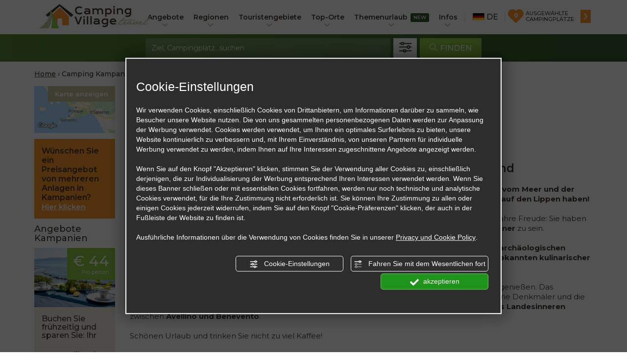

--- FILE ---
content_type: text/html; charset=UTF-8
request_url: https://www.campingplaetze-feriendoerfer.de/camping-kampanien
body_size: 36903
content:
 
     
     
<!DOCTYPE html>
<html lang="de">
    <head>
        <meta charset="UTF-8" />
        <meta name="viewport" content="width=device-width, initial-scale=1.0, minimum-scale=1.0, user-scalable=no" />
        <title>Camping Kampanien: die besten Campingplätze und Feriendörfer in Kampanien</title>

                            <link rel="canonical" href="https://www.campingplaetze-feriendoerfer.de/camping-kampanien" />
        
                    <meta  name="description"  content="Liste der besten Campingplätze in Kampanien für Ihren nächsten Outdoor-Urlaub: Campingplätze und Feriendörfer in Kampanien mit immer laufenden Angeboten, Last Minute und Gutscheinen."  />
        
        <meta property="og:title" content="Camping Kampanien: die besten Campingplätze und Feriendörfer in Kampanien" />
<meta property="og:description" content="Liste der besten Campingplätze in Kampanien für Ihren nächsten Outdoor-Urlaub: Campingplätze und Feriendörfer in Kampanien mit immer laufenden Angeboten, Last Minute und Gutscheinen." />
<meta property="og:url" content="https://www.campingplaetze-feriendoerfer.de/camping-kampanien" />
<meta property="og:image" content="https://www.campingplaetze-feriendoerfer.de/assets/img/regioni/campania.jpg" />
<meta property="og:type" content="website" />

                    <link  rel="alternate"  href="https://www.campingvillage.travel/camping-campania"  hreflang="it"  />
                    <link  rel="alternate"  href="https://www.campingvillage.travel/en/camping-campania"  hreflang="en"  />
                    <link  rel="alternate"  href="https://www.campingplaetze-feriendoerfer.de/camping-kampanien"  hreflang="de"  />
                    <link  rel="alternate"  href="https://www.campingvillage.travel/en/camping-campania"  hreflang="x-default"  />
                    <link  rel="next"  href="https://www.campingplaetze-feriendoerfer.de/camping-kampanien/2"  />
                

    
    <link rel="icon" type="image/x-icon" href="/assets/img/favicon.ico" />
    <link rel="apple-touch-icon" href="/assets/img/icon57.png">
    <link rel="apple-touch-icon" href="/assets/img/icon57.png" media="screen and (min-device-width: 481px) and (max-device-width: 1024px)">
    <link rel="apple-touch-icon" href="/assets/img/icon72.png" sizes="72x72">
    <link rel="apple-touch-icon-precomposed" href="/assets/img/icon72p.png">
    <link rel="apple-touch-icon-precomposed" href="/assets/img/icon72p.png" media="screen and (min-device-width: 481px) and (max-device-width: 1024px)">
    <link rel="apple-touch-icon-precomposed" href="/assets/img/icon72p.png" sizes="72x72">
    <link rel="apple-touch-icon-precomposed" href="/assets/img/icon114p.png" media="screen and (-webkit-min-device-pixel-ratio: 2)">
    <link rel="apple-touch-icon-precomposed" href="/assets/img/icon114p.png" sizes="114x114">

    <meta name="apple-itunes-app" content="app-id=1134987123">

    <link rel="stylesheet" type="text/css" href="/assets/css/site-dist.css?t=1747392259" /> 

        
    <link rel="preconnect" href="https://fonts.gstatic.com/" crossorigin>
    <link rel="preconnect" href="https://admin.abc.sm/" crossorigin>
    <link rel="stylesheet" href="https://fonts.googleapis.com/css?family=Montserrat:400,400i,500,600,700">


    <meta name="facebook-domain-verification" content="yzw6x71ggx19w9g4ipezgq9okusbix" />

    <script type="text/javascript">
        function startPixelFacebook(start){
            if(start){
                fbq('consent','grant');
            }else{
                fbq('consent','revoke');
            }
        }
    </script>
        <script type="text/javascript" src="https://nc.admin.abc.sm/scripts/cookies_policy/3783-de-cookies-policy.js?v=1" defer="defer"></script>
    </head>
<body id="list-camping" class="lang-de cookieNotAccepted   " >
                                                    <script>var trkUA = 'UA-37169657-1';</script>
            <!-- Global site tag (gtag.js) - Google Analytics -->
            <script async src="https://www.googletagmanager.com/gtag/js?id=G-31DY3WHRVP"></script>
            <script>
                window.dataLayer = window.dataLayer || [];
                function gtag() {
                    dataLayer.push(arguments);
                }
                
                gtag('consent','default',{'ad_storage':'denied','analytics_storage':'denied','wait_for_update':1000,});
                gtag('set','ads_data_redaction',true);

                gtag('js', new Date());

                gtag('config', 'G-31DY3WHRVP', { 'anonymize_ip': true });
                gtag('config', 'UA-37169657-1', { 'anonymize_ip': true });
            </script>
        
    
            <!-- Facebook Pixel Code -->
        <script>
            !function (f, b, e, v, n, t, s) {
                if (f.fbq)
                    return;
                n = f.fbq = function () {
                    n.callMethod ?
                            n.callMethod.apply(n, arguments) : n.queue.push(arguments)
                };
                if (!f._fbq)
                    f._fbq = n;
                n.push = n;
                n.loaded = !0;
                n.version = '2.0';
                n.queue = [];
                t = b.createElement(e);
                t.async = !0;
                t.src = v;
                s = b.getElementsByTagName(e)[0];
                s.parentNode.insertBefore(t, s)
            }(window,
                    document, 'script', 'https://connect.facebook.net/en_US/fbevents.js');

            fbq('consent', 'revoke');
            fbq('init', '1719219704963591');
            fbq('track', "PageView");</script>
        <noscript><img height="1" width="1" style="display:none"
                       src="https://www.facebook.com/tr?id=1719219704963591&ev=PageView&noscript=1"
                       /></noscript>
        <!-- End Facebook Pixel Code -->
    
    
<script type="application/ld+json">
    {
    "@context": "https:\/\/schema.org",
    "@type": "WebSite",
    "name": "Campingplaetze-feriendoerfer.de",
    "url": "https:\/\/www.campingplaetze-feriendoerfer.de"
}
</script>
    
<script type="application/ld+json">
    {
    "@context": "https:\/\/schema.org",
    "@type": "Organization",
    "url": "https:\/\/www.campingplaetze-feriendoerfer.de",
    "name": "Campingplaetze-feriendoerfer.de",
    "logo": "https:\/\/www.campingplaetze-feriendoerfer.de\/assets\/img\/logo-campingplaetze-feriendoerfer.png"
}
</script>

    <header id="header">
    <nav class="navbar navbar-default navbar-static-top">
        <div class="container">
            <div class="navbar-header">
                <button type="button" class="navbar-toggle collapsed" data-toggle="collapse" data-target="#main-navbar" data-parent="#header" aria-expanded="false">
                    <span class="sr-only">Toggle navigation</span>
                    <span class="icon-bar"></span>
                    <span class="icon-bar"></span>
                    <span class="icon-bar"></span>
                </button>
                <a href="https://www.campingplaetze-feriendoerfer.de/camping-angebot-wishlist.php" class="wishlist-toggle" >
                    <span class="sr-only">Toggle wishlist</span>
                    <span class="icon-cuore-pieno icon"></span>
                    <div class="wishlist-count"></div>
                </a>
                                    <button type="button" class="search-toggle collapsed" data-toggle="collapse" data-target="#search-bar" data-parent="#header" aria-expanded="false" >
                        <span class="sr-only">Toggle search</span>
                        <span class="icon-cerca"></span>
                    </button>
                
                <a class="navbar-brand" href="https://www.campingplaetze-feriendoerfer.de/">
                                            <img alt="Campingplaetze-feriendoerfer.de" src="/assets/img/logo-campingplaetze-feriendoerfer.png">
                                    </a>

                                    <button type="button" class="btn back-button" style="display: none;" >
                        <span class="icon-freccia-sx"></span>
                        <span>Back</span>
                    </button>
                            </div>

            <div class="collapse navbar-collapse" id="main-navbar">

                <ul class="nav navbar-nav navbar-right">
                                        

                    <li class="only-collapsed">
                        <a href="https://www.campingplaetze-feriendoerfer.de/camping-angebot.php" id="richiesta-preventivo-mobile" class="btn btn-primary btn-lg richiesta-preventivo" role="button">
                            Preisangebot anfragen
                        </a>
                    </li>                    

                            <li class="menu menu-offerte dropdown megamenu normal-title">
        <a href="#" class="dropdown-toggle" data-toggle="dropdown" role="button" aria-haspopup="true" aria-expanded="false">
            Angebote
                    </a>
                    
            <div class="dropdown-menu dropdown-megamenu megamenu-offerte">
    <div class="container">
        <div class="row">
            <div class="col-lg-9 offerte-container">
                <div class="offerte megamenu-col">
                    <div class="megamenu-title">Angebote Regionen</div>
                                        <ul style="display:none">                                                        <li class="link-regione col-xs-12"  >
                                <a  href="https://www.campingplaetze-feriendoerfer.de/25-angebote-camping-marken.php" title="Campingplätze und Feriendörfer in den Marken: auf Eroberung der Perle Mittelitaliens">
                                    <div class="megamenu-elem">Marken</div>

                                    <div class="submenu-data">
                                        <span class="num">26</span> Angebote
                                    </div>
                                </a>
                            </li>                                                        <li class="link-regione col-xs-12"  >
                                <a  href="https://www.campingplaetze-feriendoerfer.de/36-angebote-camping-toskana.php" title="Campingplätze und Feriendörfer Toskana: eine full immersion in die Natur, Kunst und Kultur">
                                    <div class="megamenu-elem">Toskana</div>

                                    <div class="submenu-data">
                                        <span class="num">21</span> Angebote
                                    </div>
                                </a>
                            </li>                                                        <li class="link-regione col-xs-12"  >
                                <a  href="https://www.campingplaetze-feriendoerfer.de/2-angebote-camping-emilia-romagna.php" title="Die besten Campingplätze in Emilia Romagna zwischen Meer und Kunststädten">
                                    <div class="megamenu-elem">Emilia Romagna</div>

                                    <div class="submenu-data">
                                        <span class="num">9</span> Angebote
                                    </div>
                                </a>
                            </li>                                                        <li class="link-regione col-xs-12"  >
                                <a  href="https://www.campingplaetze-feriendoerfer.de/114-angebote-camping-kampanien.php" title="Auf dem Campingplatz in Kampanien: froh, sonnig und sprühend">
                                    <div class="megamenu-elem">Kampanien</div>

                                    <div class="submenu-data">
                                        <span class="num">7</span> Angebote
                                    </div>
                                </a>
                            </li>                                                        <li class="link-regione col-xs-12"  >
                                <a  href="https://www.campingplaetze-feriendoerfer.de/72-angebote-camping-abruzzen.php" title="Campingplätze und Feriendörfer in Abruzzen: eine Reise durch die schönsten Dörfer Italiens">
                                    <div class="megamenu-elem">Abruzzen</div>

                                    <div class="submenu-data">
                                        <span class="num">5</span> Angebote
                                    </div>
                                </a>
                            </li>                                                        <li class="link-regione col-xs-12"  >
                                <a  href="https://www.campingplaetze-feriendoerfer.de/158-angebote-camping-ligurien.php" title="Campingplätze und Feriendörfer in Ligurien: Abenteuer in Freiheit und eine weltweit einzigartige Küste">
                                    <div class="megamenu-elem">Ligurien</div>

                                    <div class="submenu-data">
                                        <span class="num">5</span> Angebote
                                    </div>
                                </a>
                            </li><li class="clearfix"></li>
                    </ul>
                    <div class="clearfix"></div>
                    <div class="show-more">
                        <a href="https://www.campingplaetze-feriendoerfer.de/angebote-camping-feriendoerfer.php">
                            Alle Regionen <span class="icon-freccia-dx"></span>
                        </a>
                    </div>
                </div>
                <div class="offerte megamenu-col">
                    <div class="megamenu-title">Angebote Touristengebiete</div>
                                        <ul style="display:none">                                                        <li class="link-regione col-xs-12"  >
                                <a  href="https://www.campingplaetze-feriendoerfer.de/1331-angebote-camping-riviera-del-conero.php">
                                    <div class="megamenu-elem">Riviera del Conero</div>

                                    <div class="submenu-data">
                                        <span class="num">25</span> Angebote
                                    </div>
                                </a>
                            </li>                                                        <li class="link-regione col-xs-12"  >
                                <a  href="https://www.campingplaetze-feriendoerfer.de/1222-angebote-camping-toskanische-kueste.php">
                                    <div class="megamenu-elem">Toskanische Küste</div>

                                    <div class="submenu-data">
                                        <span class="num">21</span> Angebote
                                    </div>
                                </a>
                            </li>                                                        <li class="link-regione col-xs-12"  >
                                <a  href="https://www.campingplaetze-feriendoerfer.de/1226-angebote-camping-cilento.php">
                                    <div class="megamenu-elem">Cilento</div>

                                    <div class="submenu-data">
                                        <span class="num">7</span> Angebote
                                    </div>
                                </a>
                            </li>                                                        <li class="link-regione col-xs-12"  >
                                <a  href="https://www.campingplaetze-feriendoerfer.de/1221-angebote-camping-adriakueste-romagna.php">
                                    <div class="megamenu-elem">Adriaküste Romagna</div>

                                    <div class="submenu-data">
                                        <span class="num">5</span> Angebote
                                    </div>
                                </a>
                            </li>                                                        <li class="link-regione col-xs-12"  >
                                <a  href="https://www.campingplaetze-feriendoerfer.de/1225-angebote-camping-cinque-terre-ligurische-kueste.php">
                                    <div class="megamenu-elem">Cinque Terre/Ligurische Küste</div>

                                    <div class="submenu-data">
                                        <span class="num">5</span> Angebote
                                    </div>
                                </a>
                            </li>                                                        <li class="link-regione col-xs-12"  >
                                <a  href="https://www.campingplaetze-feriendoerfer.de/1224-angebote-camping-gargano.php">
                                    <div class="megamenu-elem">Gargano</div>

                                    <div class="submenu-data">
                                        <span class="num">2</span> Angebote
                                    </div>
                                </a>
                            </li><li class="clearfix"></li>
                    </ul>
                    <div class="clearfix"></div>
                    <div class="show-more">
                        <a href="https://www.campingplaetze-feriendoerfer.de/angebote-camping-feriendoerfer.php">
                            Alle Touristengebiete <span class="icon-freccia-dx"></span>
                        </a>
                    </div>
                </div>
                <div class="offerte megamenu-col">
                    <div class="megamenu-title">Angebote Top-Orte</div>
                                        <ul style="display:none">
                                                                                                            <li class="link-regione col-xs-12"  >
                                <a  href="https://www.campingplaetze-feriendoerfer.de/109-angebote-camping-fermo.php">
                                    <div class="megamenu-elem">Fermo</div>

                                    <div class="submenu-data">
                                        <span class="num">15</span> Angebote
                                    </div>
                                </a>
                            </li>
                                                                                                            <li class="link-regione col-xs-12"  >
                                <a  href="https://www.campingplaetze-feriendoerfer.de/84-angebote-camping-grosseto.php">
                                    <div class="megamenu-elem">Grosseto</div>

                                    <div class="submenu-data">
                                        <span class="num">9</span> Angebote
                                    </div>
                                </a>
                            </li>
                                                                                                            <li class="link-regione col-xs-12"  >
                                <a  href="https://www.campingplaetze-feriendoerfer.de/524-angebote-camping-bibbona.php">
                                    <div class="megamenu-elem">Bibbona</div>

                                    <div class="submenu-data">
                                        <span class="num">5</span> Angebote
                                    </div>
                                </a>
                            </li>
                                                                                                            <li class="link-regione col-xs-12"  >
                                <a  href="https://www.campingplaetze-feriendoerfer.de/204-angebote-camping-perugia.php">
                                    <div class="megamenu-elem">Perugia</div>

                                    <div class="submenu-data">
                                        <span class="num">2</span> Angebote
                                    </div>
                                </a>
                            </li>
                                                                                                            <li class="link-regione col-xs-12"  >
                                <a  href="https://www.campingplaetze-feriendoerfer.de/99-angebote-camping-rodi-garganico.php">
                                    <div class="megamenu-elem">Rodi Garganico</div>

                                    <div class="submenu-data">
                                        <span class="num">2</span> Angebote
                                    </div>
                                </a>
                            </li>
                                                                                                            <li class="link-regione col-xs-12"  >
                                <a  href="https://www.campingplaetze-feriendoerfer.de/285-angebote-camping-cavallino-treporti.php">
                                    <div class="megamenu-elem">Cavallino-Treporti</div>

                                    <div class="submenu-data">
                                        <span class="num">2</span> Angebote
                                    </div>
                                </a>
                            </li>
                                                <li class="clearfix"></li>
                    </ul>
                    <div class="clearfix"></div>
                    <div class="show-more">
                        <a href="https://www.campingplaetze-feriendoerfer.de/angebote-camping-feriendoerfer.php">
                            Alle Top-Orte <span class="icon-freccia-dx"></span>
                        </a>
                    </div>
                </div>
            </div>
            <div class="col-lg-3 coupon megamenu-col full-width-to-md">
                <div class="megamenu-title">
                    <span class="icon-coupon"></span> <span>Rabattgutschein</span>
                </div>
                <ul>
                                        <li class="clearfix"></li>
                </ul>
                <div class="clearfix"></div>
                <div class="show-more">
                    <a href="https://www.campingplaetze-feriendoerfer.de/coupons-camping-feriendorfer.php">
                        Alle Gutscheine <span class="icon-freccia-dx"></span>
                    </a>
                </div>
            </div>
        </div>
    </div>
</div>
            </li>                  
        <li class="menu menu-regioni dropdown megamenu normal-title">
        <a href="#" class="dropdown-toggle" data-toggle="dropdown" role="button" aria-haspopup="true" aria-expanded="false">
            Regionen
                    </a>
                    
            <div class="dropdown-menu dropdown-megamenu megamenu-regioni">
    <div class="container">
        <div class="row">
            <div class="col-md-8 col-lg-9 strutture megamenu-col standard">
                <div class="megamenu-title show-from-md">Liste Regionen</div>
                                <ul style="display:none">    <li class="link-regione "  data-regione="72"><a  href="https://www.campingplaetze-feriendoerfer.de/camping-abruzzen" title="Campingplätze und Feriendörfer in Abruzzen: eine Reise durch die schönsten Dörfer Italiens"><div class="megamenu-elem">Abruzzen</div><span class="submenu-data">
            33 Anlagen
        </span><span class="submenu-data separator">|</span><span class="submenu-data">
                                   5 Angebote
                           </span></a></li>    <li class="link-regione "  data-regione="182"><a  href="https://www.campingplaetze-feriendoerfer.de/camping-basilikata" title="Campingplätze und Feriendörfer Basilikata: Tour in dem herrlichen Land der zwei Meere"><div class="megamenu-elem">Basilikata</div><span class="submenu-data">
            13 Anlagen
        </span></a></li>    <li class="link-regione "  data-regione="19"><a  href="https://www.campingplaetze-feriendoerfer.de/camping-kalabrien" title="Campingplätze Kalabrien: auf Entdeckung der Schätze eines bezaubernden Landes"><div class="megamenu-elem">Kalabrien</div><span class="submenu-data">
            29 Anlagen
        </span></a></li>    <li class="link-regione "  data-regione="114"><a  href="https://www.campingplaetze-feriendoerfer.de/camping-kampanien" title="Auf dem Campingplatz in Kampanien: froh, sonnig und sprühend"><div class="megamenu-elem">Kampanien</div><span class="submenu-data">
            30 Anlagen
        </span><span class="submenu-data separator">|</span><span class="submenu-data">
                                   7 Angebote
                           </span></a></li>    <li class="link-regione "  data-regione="2"><a  href="https://www.campingplaetze-feriendoerfer.de/camping-emilia-romagna" title="Die besten Campingplätze in Emilia Romagna zwischen Meer und Kunststädten"><div class="megamenu-elem">Emilia Romagna</div><span class="submenu-data">
            48 Anlagen
        </span><span class="submenu-data separator">|</span><span class="submenu-data">
                                   9 Angebote
                           </span></a></li>    <li class="link-regione "  data-regione="101"><a  href="https://www.campingplaetze-feriendoerfer.de/camping-friaul-julisch-venetien" title="Auf dem Campingplatz in Friaul: die unberührte Natur des Nordostens"><div class="megamenu-elem">Friaul Julisch Venetien</div><span class="submenu-data">
            11 Anlagen
        </span></a></li>    <li class="link-regione "  data-regione="44"><a  href="https://www.campingplaetze-feriendoerfer.de/camping-latium" title="Campingplätze in Latium: Ihr Urlaub zwischen Geschichte und Kultur"><div class="megamenu-elem">Latium</div><span class="submenu-data">
            29 Anlagen
        </span></a></li>    <li class="link-regione "  data-regione="158"><a  href="https://www.campingplaetze-feriendoerfer.de/camping-ligurien" title="Campingplätze und Feriendörfer in Ligurien: Abenteuer in Freiheit und eine weltweit einzigartige Küste"><div class="megamenu-elem">Ligurien</div><span class="submenu-data">
            38 Anlagen
        </span><span class="submenu-data separator">|</span><span class="submenu-data">
                                   5 Angebote
                           </span></a></li>    <li class="link-regione "  data-regione="16"><a  href="https://www.campingplaetze-feriendoerfer.de/camping-lombardei" title="Auf dem Campingplatz in der Lombardei zwischen Natur und neuen Trends"><div class="megamenu-elem">Lombardei</div><span class="submenu-data">
            38 Anlagen
        </span></a></li>    <li class="link-regione "  data-regione="25"><a  href="https://www.campingplaetze-feriendoerfer.de/camping-marken" title="Campingplätze und Feriendörfer in den Marken: auf Eroberung der Perle Mittelitaliens"><div class="megamenu-elem">Marken</div><span class="submenu-data">
            78 Anlagen
        </span><span class="submenu-data separator">|</span><span class="submenu-data">
                                   26 Angebote
                           </span></a></li>    <li class="link-regione "  data-regione="140"><a  href="https://www.campingplaetze-feriendoerfer.de/camping-molise" title="Campingplätze und Feriendörfer in Molise: eine Reise on the road auf der Suche nach versteckten Schätzen"><div class="megamenu-elem">Molise</div><span class="submenu-data">
            7 Anlagen
        </span></a></li>    <li class="link-regione "  data-regione="47"><a  href="https://www.campingplaetze-feriendoerfer.de/camping-piemont" title="Campingplätze und Feriendörfer in Piemont. Urlaub in den Bergen und kulturelle Ausflüge"><div class="megamenu-elem">Piemont</div><span class="submenu-data">
            20 Anlagen
        </span><span class="submenu-data separator">|</span><span class="submenu-data">
                                   1 Angebot
                           </span></a></li>    <li class="link-regione "  data-regione="39"><a  href="https://www.campingplaetze-feriendoerfer.de/camping-apulien" title="Camping in Apulien: wählen Sie zwischen den besten Feriendörfern und Campingplätzen"><div class="megamenu-elem">Apulien</div><span class="submenu-data">
            84 Anlagen
        </span><span class="submenu-data separator">|</span><span class="submenu-data">
                                   3 Angebote
                           </span></a></li>    <li class="link-regione "  data-regione="111"><a  href="https://www.campingplaetze-feriendoerfer.de/camping-sardinien" title="Campingplätze in Sardinien: zwischen kristallklarem Meer und antiken Traditionen"><div class="megamenu-elem">Sardinien</div><span class="submenu-data">
            50 Anlagen
        </span></a></li>    <li class="link-regione "  data-regione="33"><a  href="https://www.campingplaetze-feriendoerfer.de/camping-sizilien" title="Campingplätze in Sizilien: Geschichte,  Kultur und Traumstrände"><div class="megamenu-elem">Sizilien</div><span class="submenu-data">
            28 Anlagen
        </span></a></li>    <li class="link-regione "  data-regione="36"><a  href="https://www.campingplaetze-feriendoerfer.de/camping-toskana" title="Campingplätze und Feriendörfer Toskana: eine full immersion in die Natur, Kunst und Kultur"><div class="megamenu-elem">Toskana</div><span class="submenu-data">
            95 Anlagen
        </span><span class="submenu-data separator">|</span><span class="submenu-data">
                                   21 Angebote
                           </span></a></li>    <li class="link-regione "  data-regione="59"><a  href="https://www.campingplaetze-feriendoerfer.de/camping-trentino-suedtirol" title="Campingplätze in Trentino: die erholsame Kraft der Natur"><div class="megamenu-elem">Trentino Südtirol</div><span class="submenu-data">
            33 Anlagen
        </span></a></li>    <li class="link-regione "  data-regione="203"><a  href="https://www.campingplaetze-feriendoerfer.de/camping-umbrien" title="Campingplätze in Umbrien: Ihr Urlaub zwischen Natur, Spiritualität und Kultur"><div class="megamenu-elem">Umbrien</div><span class="submenu-data">
            13 Anlagen
        </span><span class="submenu-data separator">|</span><span class="submenu-data">
                                   2 Angebote
                           </span></a></li>    <li class="link-regione "  data-regione="117"><a  href="https://www.campingplaetze-feriendoerfer.de/camping-aostatal" title="Campingplätze im Aostatal: Ihr Urlaub zwischen den Giganten der Alpen"><div class="megamenu-elem">Aostatal</div><span class="submenu-data">
            13 Anlagen
        </span></a></li>    <li class="link-regione "  data-regione="30"><a  href="https://www.campingplaetze-feriendoerfer.de/camping-venetien" title="Campingplätze in Venetien: Urlaub zwischen Kunst, Geschichte und Outdoor-Leben"><div class="megamenu-elem">Venetien</div><span class="submenu-data">
            131 Anlagen
        </span><span class="submenu-data separator">|</span><span class="submenu-data">
                                   5 Angebote
                           </span></a></li></ul>
            </div>
            <div class="col-md-4 col-lg-3 mappa megamenu-col">
                <div class="megamenu-title">Entdecken Sie Italien</div>

                <div class="mappa-container">
                    <svg id="mappa-italia" xmlns="http://www.w3.org/2000/svg" xmlns:xlink="http://www.w3.org/1999/xlink" version="1" viewBox="0 0 735 867"><path fill="transparent" d="M347 0l-14 5c-13 5-16 6-16 4l-8-2-17 2c-12 3-16 5-16 11s-3 8-8 9c-4 0-10-3-10-5l-3-3c-3-2-3-2-7-1l-7 1c-3 0-3 0-4 4l1 13 1 10c-2 3-14 0-13-4 2-5-7-3-11 3-2 2-3 6-3 8-1 4-1 4 3 7 3 2 4 3 5 7 0 6-1 8-4 8s-5-4-5-8l-2-4c-2-2-3-2-7-1l-8 5c-6 6-17 1-17-9 0-3 0-4-2-6-3-2-4-2-7-1s-4 2-4 4c-1 3-1 4 1 5 3 2-1 17-7 21-5 3-12 17-10 20a6 6 0 0 0 3 2c3 1 1 8-3 7-2 0-2-1-4-7l-3-4c-3-1-3-4-2-5l1-4c0-2-6-5-9-4-2 1-6-1-12-7-4-5-4-6-4-9l1-9c0-6 0-6-2-6-3-1-10 3-10 4l-4 10c-3 5-5 9-4 10 0 2-1 5-4 9-3 6-5 8-10 8l-3 4c-1 3-2 3-4 2l-6-3c-5-3-9-3-14 1-3 3-5 3-7 2-3 0-4 0-6 2-4 2-10 2-12 0-1-3-3-3-4 0 0 3-4 5-7 4-1 0-3 0-4 2-2 1-3 2-3 6s1 5 6 11l6 9 2 4c9 8 8 7 8 14l-1 7-9 5c-6 4-8 4-10 3l-7 1-6 2a1 1 0 0 0-1 2l1 1 4 8c5 10 9 14 14 14 6 0 8 1 8 6l-2 6a119 119 0 0 0-6 9l-4 7 1 7c1 5 2 8 5 11 3 5 4 6 16 12 10 6 14 7 21 3 5-2 8-2 7-1l1 4c2 2 2 2 1 5l-7 9-5 6 1 4 1 5h8c5 0 7-1 8-2l5-2c8-1 20-8 20-12l7-15a17 17 0 0 1 4-2c3 0 5-3 6-7s6-9 13-13l6-3 14 4c17 4 19 5 22 8a103 103 0 0 0 41 22c3 0 10 9 13 14 1 2 2 7 2 15l2 13 1 3 3 6c7 7 11 18 10 28 0 3 0 5 2 9s3 5 6 5c6 1 7 2 7 6-1 2 0 3 2 6l4 3c5 0 19 16 19 22 0 2-1 3-2 3-5 1-5 6 0 8 2 0 3 0 5-2 2-3 6-2 12 1l7 4c4 2 11 8 11 10l3 8c3 6 3 6 6 6 5 1 17 9 19 14l2 6 3 4c6 4 15 13 18 18 3 4 4 5 12 8 8 2 10 3 13 7l5 7c0 1 1 2 3 2l4-1 5-2c4-1 5-1 12 1 8 2 12 3 13 1 1-1 6 0 9 3l13 22 5 8c1 2 2 3 5 3l6-1c2-1 3 0 7 3 7 4 7 6 4 9-6 5-7 5-7 7s3 1 7-1a11 11 0 0 1 7-1l5-1a5 5 0 0 1 3-2l4-1c3-1 7 3 11 13 4 8 4 9 3 13-3 6-3 8 2 11l6 2 9 8 10 8 5-4c4-6 10-3 15 6 2 5 3 7 4 16 0 6 4 15 10 22 3 5 5 12 5 18 0 5 3 18 5 22l4 4c2 0 2 7 0 11s-2 4-7 3c-4 0-5 0-9 3s-7 5-7 7l2 1 3 3v7c-1 8-6 15-9 16h-4l-4-2c-4-1-4-1-18 6l-14 7-4-2-9-1c-4 0-5 0-9 3-9 6-25 9-39 7-8-1-8-1-12 2-6 3-10 3-22-3-8-5-10-6-10-8l-1-4c-1-2-2-2-9-1-5 1-7 2-9 4s-3 3-2 4l1 2-9 4-6-4-4-5-6 3-8 6c-2 3-4 9-4 13l-1 4v6c1 4 2 6 6 10l6 5h9c7-1 8-1 11 1a26 26 0 0 0 8 4c4 0 5 2 9 5 4 5 16 12 19 12l5 4 10 7c6 3 7 3 13 3 7-1 8-1 12 1a40 40 0 0 1 14 15c3 5 4 6 12 10 9 4 10 5 13 4 4-1 13 1 14 3s5 2 6 0l-1-6c-2-3-2-4 0-8 1-4 3-6 7-8 5-4 5-4 4-8 0-4 0-5-2-6-4 0-10-14-11-23 0-5 0-6 3-7 2-3 5-11 5-16 0-3 4-9 13-21 3-4 6-9 7-13s2-6 3-5l1 3v9c0 6 0 6 3 9l3 3c18 1 21 0 22-1 3-2 5-7 5-12 1-6 11-17 15-18l8-4c3-4 3-4 3-11l-1-11c-2-7 0-11 9-16 9-6 14-7 19-6l4 2 1 1c4 0 6-11 3-15-2-2-2-16 0-23 1-4 1-4-1-6a37 37 0 0 0-6-3l-11-7c-6-5-7-6-11-6l-6-1c-2-1-5-7-5-10l4-8c3-6 3-8 3-12s0-5 3-7 6-7 6-10l4-6 3-6c0-2 7-8 9-9h9l6 1-2 2-2 4 8 5c6 4 8 4 12 4l22 3c3 3 8 14 7 19l1 6c2 3 10 10 13 10l5 1 4 2c2 0 2-1 2-6 0-6 2-11 5-15 4-3 4-6 0-14s-8-12-20-22c-4-4-6-6-7-9-1-4-3-6-10-8l-15-7c-8-3-10-5-17-12-9-8-11-10-30-17l-36-16-15-8c-2 0-4-2-5-3-3-3-3-4-3-8 0-3 0-4 6-6l9-6c3-4 4-8 1-14-2-5-6-6-15-5-13 2-44 3-46 1a82 82 0 0 0-5-2l-4-2-5-3c-9-3-14-7-14-12l-6-4c-2 0-9-7-17-14-15-16-20-22-24-34a256 256 0 0 0-5-19l-12-35-3-9c0-1-5-7-7-7l-7-2-20-16c-10-9-15-12-19-13-4 0-5-1-13-9l-10-12c-5-8-10-38-8-47 1-5 2-5 4-3 0 2 2 2 3 2s2 0 2-3v-1c1 4 2 2 5-3 4-6 4-11 1-11-3-1-8-6-15-17l-7-9 4-8c3-7 5-8 10-12 6-3 7-4 9-3 1 1 2 2 1 3h-2c-3-1-13 11-13 15 0 2 1 1 3-2l3-4 12-5c20-11 26-14 29-14 2 0 2 0 2-4-1-3 0-4 1-6l2-2 6 1 9 3v2c-2 1-2 4 0 4l5-3c3-1 4-2 4-4l1-3c2-1 9 4 11 9 3 5 3 5 0 5l-2 2c0 2 9 2 12-1 2-2 3-4 2-5-1 0-3-2-4-5-3-4-4-5-9-7s-6-3-7-5v-3l2-6c1-4 0-5-1-5l-3 1c-1 2-3 1-4 0 0-2 2-7 6-9 4-3 6-10 3-10l-6-2-5-1c-2 2-3 1-4-1-1-3 0-4 4-7a59 59 0 0 1 9-7c5-3 7-6 7-10 0-1-11-4-22-5-9 0-30-4-34-6a18 18 0 0 0-5-1c-17-2-20-3-23-11-3-6-8-11-9-11-2 0-3-3-4-6-2-3-1-3 3-5 2-1 3-6 1-7zm15 275h1v3c-1 2-3 3-4 1l3-4zm-33 583c-3-4-2-6 2-6s8 4 6 7c-2 2-6 2-8-1z"/><path fill="transparent" d="M350 769c-1-2 1-4 4-3 2 1 3 1 2 2 0 3-5 3-6 1zm-15-4c0-2 2-4 3-2s1 4-1 4-2-1-2-2zm179-33l-1-3c1-1 0-2-1-2-2-2-2-4 0-6s4 0 4 3a22 22 0 0 0 2 6c1 4 1 5-1 5l-3-3zm-8-12c-2-2-1-4 2-4s3 0 3 3c-1 3-3 3-5 1zm-103-12l2-3c1-1 2-1 2 1v2h-4zm126-7c-1-1 1-3 3-3s1 4-1 4l-2-1zm-394-9h-5c-4 1-5 0-8-6-3-7-5-7-6-2-2 7-6 4-8-5-1-3 1-5 4-5 2 0 2-1-1-5-2-3-2-4 0-6s2-5 0-6-2-6 1-15c1-5 2-8 1-13l1-6c2-2 3-2 3 0 0 1 0 2 1 1l2-10c-1-2-1-2-6-1h-4v-4a52 52 0 0 1 3-10c3-8 2-17-1-26-5-13-7-16-10-17l-4 1-2 2c-1-1-2-5 0-6v-15c3-11 4-12 8-7 2 4 5 5 11 5 5 0 8-1 11-4 1-1 3-3 5-3 4 0 8-3 8-5s10-12 14-14l4-4c0-3 2-5 4-5l12 5c10 5 11 6 13 11 3 6 3 7 0 10-2 1-2 2-1 2 3 0 10 17 10 23l3 6 2 4c0 4-3 11-5 12-3 2-7 9-7 12 0 2 1 5 3 7 3 5 3 9 1 21a102 102 0 0 0-1 16l-3 21-4 17c0 6-1 7-6 7-2 0-4-1-7-4s-5-4-12-5l-8-2v13c1 5 0 8-6 13-4 4-7 4-10 2z"/><path fill="transparent" d="M101 674c-2-3-2-4 1-5 4-1 6 0 5 4s-4 5-6 1zm367-114l2-2 3 1c0 2-5 3-5 1zm-21-12c-2-2-2-4 0-5 3-3 10 1 8 5h-8zm-57-15l2-5c2 0 3 0 2 3-1 2-3 3-4 2zm-290-10l6-11c2-1 3 1 3 5 0 2 0 2-2 2s-5 2-5 4l-1 2-1-2zm127-110c0-2 2-3 4-2v2c0 1 0 2-2 2s-2-1-2-2zm37 0c-2-2-2-3-1-4 2-2 4-1 5 2 1 4-1 5-4 2zm-51-20c0-2 2-4 3-3 2 1 1 4-1 4l-2-1zm20-13c-2-2-2-2-6-1-8 3-12 2-12-3 0-2 6-5 9-4 4 2 8 1 9-2 2-4 5-3 5 3s0 10-2 10l-3-3zm-36-23c-1-2 1-7 3-7 1-1 2 3 1 6-1 2-3 3-4 1z"/><g transform="translate(-2 -112)"><path class="mappa-regione" data-toggle="tooltip" title="Aostatal" data-regione="117" d="M64 213c-6 2-10 7-16 6-6 2-12 4-18 1-2 2-4 5-8 4-4 1-8 4-5 8 3 8 10 12 12 20 1 3 6 4 7 0 2 1 2 5 5 2 7-1 12-4 18-8 7-1 15 4 21-1 5-4 2-10 0-15-1-5 0-11-6-13-4 0-6-4-10-4z" fill="#D5CCAA"/><path class="mappa-regione" data-toggle="tooltip" title="Piemont" data-regione="47" d="M76 371l6 2c3 0 4 0 5-2a6 6 0 0 1 3-2c2 0 3 0 2-6 0-5 1-6 3-7l2-3 2-4c2-1 2-2 2-3-2-1-2-2 1-6l1-3 4 3c3 2 4 2 5 1l7-2 6-1v-4c2-3 8-2 10 2l2 3 2-2 4-2c2 0 2-1 0-3-1-2-1-3 1-5l3-3 4 3 4 3 3 2c1 3 3 2 4-4l-1-7-1-4-4-3c-2 0-3 0-3-2s-1-4-3-5l-2-4c0-1-1-2-3-2-2-1-4-4-3-5 1-2-1-1-3 0-1 1-2 2-6 1-5 0-6-1-6-4l-3-6a5 5 0 0 1-2-3l-1-5c-2-5-2-7-1-10 2-3 3-3 5-4 3 0 3 1 5 3 1 3 1 3 2 2l1-2 1-2 2-3c2-1 2-4-1-7a11 11 0 0 1-4-6l-1-5-1-5-4-6c-3-3-3-5-1-7l1-6c-1-3 0-3 4-8 3-3 4-5 4-7 0-3-1-3-3-4-2 0-5-2-9-7-5-5-6-7-6-9l1-5 1-5c-1-5-3-7-5-4a10 10 0 0 1-3 1c-1 1-9 17-9 20l-4 10c-4 7-7 9-11 9-3 0-4 6-4 13l2 7 1 7v6l-5 2c-6 3-9 4-13 2-3-2-8-1-11 2l-5 3-6 1-6 2c-3-1-3 0-1 3l1 8c-1 9-2 10-11 14-6 4-8 4-11 4-4-1-10 1-10 3l3 8c4 8 8 12 13 12l6 1c2 2 2 2 2 7 0 3 0 5-2 7a99 99 0 0 0-5 10l-4 6 1 6 4 11c3 3 4 4 16 11 10 5 12 5 20 2 6-2 10-2 9 0l1 3c0 1 1 1 3-1 2-1 2-2 3-1z" fill="#D5CCAA"/><path class="mappa-regione" data-toggle="tooltip" title="Lombardei" data-regione="16" d="M169 321c-1-3-1-4 1-5 2-3 2-5 0-6s-3-4-1-7l3-7c3-5 3-5 8-8l6-1h3c1-1 2-1 2 1l2 3c2 1 2 1 2-1 0-1 3-2 4-1 1 2 4 1 5-1 1-3 4-4 4-1h2c2-1 3-1 5 4 2 3 2 3 7 3l6 1 8 4c2-1 2 0 3 2l5 3c4 1 4 1 7-2 3-4 8-5 9-2 0 2 1 2 3 3l4 1 4-1c5-2 9-3 11-1 3 2 3 2 8 0l3-2-3-3-5-3v-3c0-2-1-2-2-2-3 2-6 1-7-1l-3-2v-2l-2-3-3-1-1-1-4-3c-1-2-2-3-4-3h-2l-1-1c-1 0-2-1-2-5s0-4-2-5c-1 0-2-1-1-4l-1-7c0-4 0-5 5-13l7-10c1-3 1-3-3-3-3 0-5 1-5 2l-7 2c-2 0-5-6-5-11l-1-4c-2-1-2-4-1-6a4 4 0 0 0 2-2l2-4c3-2 4-17 1-20-2-2 0-5 3-5 2 0 2-1 2-3a7 7 0 0 0-7-6l-3-3c-1-2-2-2-4-2-5 0-10-3-9-6 0-4-6-1-9 5-3 3-3 8-2 8l4 3c2 2 3 4 3 9 1 7 0 9-5 9-2 0-4 0-5-3l-3-6-1-4c-2-1-9 2-12 5-2 2-3 3-6 3l-6-1c-4-2-8-8-8-12s-2-6-6-6c-3 0-4 3-2 6s1 8-2 15c-2 5-4 7-6 9l-7 9-3 7 3 2c3 3 3 5 1 9-1 2-2 2-4 2-4 0-5-2-6-7l-4-5c-3-2-4-2-1-7 1-3 0-4-3-5-2 0-2 0-2 4 0 3-1 4-5 8-3 4-4 5-3 8l-1 6c-2 2-2 2 1 5s5 6 6 13c1 5 1 7 4 9l3 4 1 2c1 0 0 3-2 3l-3 3-1 2a6 6 0 0 0-1 2c-1 3-5 2-6-1-2-4-4-4-6 0v5l1 3v2l1 3 1 2 4 8c0 2 7 3 9 1a7 7 0 0 1 4-1c2 0 2 0 2 3 0 2 1 2 2 2 2 0 4 2 4 4l2 4 3 4c0 2 0 3 2 3 3 0 3 1 6 7l2 2 2 1c2 2 2 1 2-2z" fill="#D5CCAA"/><path class="mappa-regione" data-toggle="tooltip" title="Emilia Romagna" data-regione="2"  d="M341 402c2-3 3-8 3-10s0-2 3-2l6-1c1-2 4-2 5-3l4-1c3-1 5 0 5 3 0 2 3 5 5 5l1 2c1 2 3 3 5 0 2-2 2-7 1-7-2 0-17-17-20-21-5-9-11-39-9-49l2-6v-4c0-3 0-3-5-3-3 0-5 0-6-2-1-1-2-2-7-2l-14 2c-2 3-7 6-8 6l-4-3c-2-2-3-2-5-1l-5-1c-1-2-6-2-6-1 0 2-8 2-11 1-3-2-3-2-10 1-3 2-4 2-5 1a18 18 0 0 0-5-1l-3-3c-1-2-3-2-5 1l-4 4c-3 1-11-2-12-4l-2-2-6-2c-3-2-5-3-9-3-5 0-5 0-8-5 0-2-4-2-5 0l-2 1-2 1c0 1-2 1-4-1h-2l-2 2-6-3-2-1-2 1-4 1c-4-1-4 0-6 3l-4 8c-1 4-1 4 1 6 2 1 2 5 0 7l-1 6c0 4 0 4-4 4l-4 2c0 2 4 4 5 3l3 1c1 2 2 2 4 1h2l2 1c3 0 4 7 2 9a9 9 0 0 0-2 3l4 1c5 0 6 0 8 2 3 3 4 2 8-2 1-3 4-5 5-5 3 0 10 4 9 6 0 2 3 5 5 5s7 3 8 5c0 1 2 2 5 2s4 0 5 2l3 2 3 2 4 5 3 3 1-2c2-3 7-3 9-1 1 2 2 2 3 2l3 2c3 3 4 3 6-1 2-3 5-3 4 0l4 1a36 36 0 0 1 5-1l1-2c0-2 1-2 3-2a6 6 0 0 0 5-3l2-2 2-1c2-1 2-1 5 2s4 4 6 3c3 0 4 0 4 2s1 2 4 2h4c1 1-2 8-4 10v3l1 4c1 4 6 9 9 9l5 2a21 21 0 0 0 9 4l1-3z" fill="#D5CCAA"/><path class="mappa-regione" data-toggle="tooltip" title="Ligurien" data-regione="158" d="M74 401l5-3c7-1 19-7 19-10s6-15 8-17a7 7 0 0 1 5-1c2 0 4-2 4-6 0-3 1-4 4-7 5-5 15-10 18-10l30 8 6 3c10 8 20 15 29 18 9 4 10 4 11 2 2-1 1-3-1-3s-2 0-2-2c0-1-1-2-3-2h-2l-1-1c-1 0-2-1-2-3 0-3-1-4-4-7l-6-6c-3-5-7-7-11-4-3 1-5 0-4-3l2-5c3-2 1-5-3-6l-6-1c-3-2-6-2-7-1-1 2-5 2-7 0l-2-2-3-2c-2-2-5-3-5-2v5c0 3-1 4-3 4l-4 3c-2 2-4 3-4 0 0-2-2-4-5-5-2 0-3 0-3 2 0 3-2 4-8 4-4 0-5 1-6 2 0 2-3 1-6-1s-3-2-4 0v4c1 2 0 3-2 4l-2 3-2 4c-2 2-2 3-2 7 0 6-1 7-3 7s-2 1-2 2c0 2 0 2-6 2l-8-1c-2-1-2 0-2 1l-1 2-2 4-7 9c-6 7-5 6-4 9 1 2 1 2 7 3l7-1z" fill="#D5CCAA"/><g transform="translate(-84 52) scale(.94831)" fill="#D5CCAA"><path class="mappa-regione" data-toggle="tooltip" title="Toskana"  data-regione="36" d="M390 492c1-2 2-2 6-1l7 2c2 1 3 1 3-1 1-2 2-3 5-3 5-1 5-2 3-4-2-3-1-8 2-8 5 0 11-7 10-10l1-3 1-1c-1 0-4-6-3-7l3-1h2l4-3c3-1 3-2 3-4l1-7c2-5 2-6 0-6s-2-1-2-4c0-4 2-8 4-8l2-3c1-3 2-4 4-4 6 0 7 0 5-1l-1-4-2-3c-2 0-2-1-2-2l-2-2c-2 0-2-1 0-3l2-2 2-1v-2c-2-1-1-4 1-4s5-6 4-8c0-2 2-4 6-6l1-3c1-2 0-2-2-2l-2 1h-5l-5-1-8-2-6-3c-4 0-10-6-11-10l-2-4c-2-1-2-5 0-5 1 0 5-6 5-8l-5-1c-4 0-7-1-5-2 3-1 1-2-2-1-3 0-4 0-6-3s-3-4-3-2l-2 1-3 2a7 7 0 0 1-4 2c-3 0-3 0-1 1l2 2c0 2-2 2-15 2l-6 2c-2 2-2 2-5 0l-3-2-2-1-3-2c-3-3-6-3-7 0l-3 2c-2 0-9-7-9-9l-2-1-4-2c-1-2-2-2-5-2l-6-2c-1-2-6-5-8-5l-4-3c-3-2-3-3-3-4 1-1 1-2-2-4-5-2-6-1-10 5l-3 3c-3 0-1 3 4 7 3 2 5 4 5 6 0 1 0 2 1 1l1 2a3 3 0 0 0 3 2l2 2 3 2 2 4c0 2 2 4 5 8 7 8 9 13 10 27 1 11 2 18 4 20l9 12c3 7 5 15 4 21-1 3 0 6 1 9 2 3 3 4 7 4 5 1 8 4 7 8 0 2 0 3 2 5l4 3c3 0 16 14 20 22 2 3 0 8-2 8-3 0-4 2-2 4 3 1 2 1 5-2zm-50-34v-6l-3 4-2 3h-6c-8-1-10 0-9 2s2 2 10 0c4-1 5-1 7 1l2 2 1-6zm-39-23l-1 2h1v-2z"/></g><path class="mappa-regione" data-toggle="tooltip"  title="Marken" data-regione="25" d="M424 491a37 37 0 0 0 3-4c2-2 3-3 6-3 4 0 5 0 6-2l3-2c6-2 9-3 8-5l-1-7a252 252 0 0 0-16-43c0-3-3-6-6-6-5 0-12-5-28-20-12-11-18-13-18-7l-2 5c-2 2-7 3-7 1l-2-2-2-2c-1-1-1-2-2-1l-3 1c-2 0-3 0-4-3s-2-3-5-1a10 10 0 0 1-5 2c-2 0-3 1-4 5l-2 5c-1 2 3 3 7 2 3-1 4-1 6 1l3 4-4 3c-2-1-7 2-7 4 0 1 5 2 6 1l3-1 1 4c0 3 0 3 3 3s4 1 8 5l4 3h2l3-1h4l1 4c-1 3-1 4 1 6l1 4 2 6c2 3 2 4 1 6-1 1 0 2 1 2 1 1 2 3 2 7 0 7 3 10 7 10 2 0 3 1 6 4 2 4 3 4 4 3 3-2 5 0 5 4s4 8 6 8l5-3z" fill="#D5CCAA"/><path class="mappa-regione" data-toggle="tooltip"  title="Trentino Südtirol" data-regione="59" d="M273 235h5c3 1 4 1 4-1a6 6 0 0 0 2-3l7-15h4l1-2 4-4c6-2 10-2 11 0 1 4 5-2 4-6 0-2 3-4 8-4 3 0 10-6 8-7a3 3 0 0 1-2-3l-2-3c-2 0-3-1-3-2l-1-3c-2-2-2-4 0-5 1 0 2-1 2-3l1-3c2 0 1-2-1-2l-2-2c0-2 2-3 6-3 5 0 10-5 10-11l1-2h3l3 1 2 2c0 2 1 2 3 2l4-2h3l2-2 2-2-2-1-2-3c0-4-8-14-10-14s-4-3-5-8c-2-4-1-5 3-7l2-2h-3c-20 8-27 10-28 8l-7-2c-7 0-24 3-27 6l-3 7c-2 7-4 9-10 9-5 0-8-1-12-6-3-3-4-4-5-3l-7 1c-6 1-6 3-4 16l1 11c-1 3 0 3 2 4 4 0 6 2 7 6 1 5-1 7-4 7-1 0-2 1 0 2 2 3 0 20-2 22l-2 3-2 3v3c1 1 2 3 2 7 1 7 5 10 9 6 1-2 8-2 12-1 3 2 4 5 3 8v3c2 2 2 2 5 0z" fill="#D5CCAA"/><g fill="#D5CCAA"><path class="mappa-regione" data-toggle="tooltip"  title="Venetien" data-regione="30" d="M358 311l1-4c3-2 5-1 4 2-1 4 1 2 3-2s1-7-1-7l-5-3c-4-5-16-21-16-24l4-9c4-7 5-9 11-13s6-4 9-3c4 2 5 3 2 7l4-2 24-11c3 0 3-1 0-7l-2-7-4-1-3-1h-1c-2 2-4 2-4 0s-1-1-3 1c-4 3-5 3-6 1 0-1-1-2-3-2-3 0-4-1-5-5l-3-5a8 8 0 0 1-3-4l-1-4c-1-2 0-3 2-5 4-3 4-4 2-6a4 4 0 0 1-2-3l-2-2c-3-1-5-4-5-5 0-2 2-5 6-7l3-4c2-6 4-7 7-8l3-2 3-3c3-1 3-2 3-5 0-4-1-5-10-6-6 0-7 0-8 2l-7 3-5 1c-1 2-4 1-4-1-1-3-5-5-5-3l-2 6c-1 3-2 4-5 5a26 26 0 0 1-6 1h-3l2 1c2 2 3 5 1 5l-1 3-2 3c-2 1-2 1 0 3l1 3 1 1c1 0 4 3 7 8l-2 3-2 3-8 3c-4 0-5 1-5 4v5l-2 3c-2 0-7-1-7-3 0-1-2-1-6 1-3 1-4 2-5 4 0 2 0 3-3 3-2-1-2 0-5 5a42 42 0 0 0-5 11c-1 3-1 3-5 2l-5 1-3 1c-3 1-3 1-3-1l-2-1c-1 0-2-5 0-6v-3c-1-2-1-2-2 0l-7 10c-5 8-5 8-4 15 0 7 0 7 2 8 1 0 2 1 2 4 0 4 1 6 3 5l4 3 4 4 2 1 2 2 3 2c0 2 1 3 2 3l1 1v2h3l1-1c2-1 5 0 5 3 0 2 1 2 2 2l2 2 5 5 5 3h3l6 3c2 2 2 2 5 0a18 18 0 0 0 3-3c2-2 10-3 16-3 7 0 9 1 9 3l6 1 5-1v4l1 4 2 2 1 2v-3z"/><path class="mappa-regione" data-toggle="tooltip"  title="Venetien" data-regione="30" d="M365 258l1-1a5 5 0 0 0-4 1c-1 2 0 2 3 0z"/></g><path class="mappa-regione" data-toggle="tooltip"  title="Friaul Julisch Venetien" data-regione="101" d="M451 244c1-2-4-10-9-12-6-3-6-2-2 1l5 8c2 5 4 6 6 3zm-24-8a5 5 0 0 0 1-4l2-3c2-1 4-5 2-5l1-5 1-4c0-3 0-3-1-2-2 2-5 1-6-1s-1-3 1-6l2-4c2 0 6-5 6-6 0-2-8-5-12-4-2 0-2 0-4-4-1-4-1-4 3-8a57 57 0 0 1 10-7l6-4 1-2c0-2 0-2-5-4l-15-2c-10 0-32-4-36-6l-2-2 1 6c0 5 0 5-2 5s-7 3-5 3l2 1c0 2-1 2-4 2-5 0-7 1-7 5-1 3-4 8-6 8l-3 2v3l4 2 2 2 2 3c2 2 1 6-1 8-3 2-3 2-2 6l2 5c2 1 3 4 4 6 1 3 2 4 4 4l3 2 4-1c3-3 6-3 6-1l2-1c1-1 1-1 2 1h4c2-1 3 0 3 2l2 5 2 4 1-3 4-3c5 0 14 3 16 6 3 2 3 2 5 1z" fill="#D5CCAA"/><path class="mappa-regione" data-toggle="tooltip"  title="Sizilien" data-regione="33" d="M527 977l-1-5c-2-3-2-3 0-8s3-7 7-10 5-4 5-6c0-3-1-4-2-4-3 0-11-15-12-23 0-6 1-10 4-11 1-1 4-9 4-14 0-4 5-11 15-25 2-3 5-7 5-10l4-7c1-1 1-1-1-1-1-1-6 1-15 6l-15 7-4-2c-8-2-12-2-18 2-8 6-26 9-40 7h-8c-1 2-7 4-11 4s-7-1-15-5l-10-7-1-4-1-2h-6c-7 1-10 3-9 6 0 4 0 4-5 6-5 3-8 3-12-2l-5-4-5 3c-5 3-6 4-8 8l-2 8-1 5c-2 3 0 8 6 14 5 4 5 4 9 4 7-1 13-1 17 2a25 25 0 0 0 7 3c4 1 10 5 11 8 0 1 14 9 17 9l5 4a40 40 0 0 0 10 7c5 3 7 3 13 3 6-1 7-1 11 1 7 4 11 8 14 14s5 7 15 12c7 3 8 4 11 3s13 1 14 3 3 2 3 1zm-190-7c1-1-2-5-4-5s-2 2 0 4c1 2 3 2 4 1zm180-135h-2v2h2v-2z" fill="#D5CCAA"/><path class="mappa-regione" data-toggle="tooltip"  title="Kalabrien" data-regione="19" d="M587 876l2-8c1-4 2-6 7-12s7-7 9-8l7-4c3-3 4-3 4-9l-2-11c-1-5-1-7 2-12 3-3 13-10 19-11 5-2 6-2 10 0h6c1-2 1-7-1-10s-2-18 0-23c1-5 0-5-6-8l-11-7c-6-5-7-6-11-6-5 0-9-2-10-6-3-7-2-8 2-15 3-6 3-8 3-11l1-6c0-2 0-2-5-3h-6v5l-2 7a10 10 0 0 0-1 5c0 3-2 3-3 0-2-2-5-2-6-1l-6 2c-4 0-5 0-6-2-4-5-10-7-14-3-2 1-2 2-1 5l2 11c0 7 3 13 9 22 4 6 6 12 6 19 0 4 3 18 5 21a7 7 0 0 0 3 3c2 1 3 2 3 5 0 5-3 12-5 13l-5 1c-4-1-5-1-9 2l-5 3 3 4 3 3-2 6a62 62 0 0 1-4 11c-3 6-3 6-8 8-5 1-5 1-5 3l1 9 1 8c1 2 6 3 15 3h9l2-3z" fill="#D5CCAA"/><path class="mappa-regione" data-toggle="tooltip"  title="Kampanien" data-regione="114" d="M547 713c3-4 7-5 10-4 2 1 5-2 5-5l2-5 3-3-2-3-3-4c0-2 0-3-2-4l-2-2h-2l-5-7c1-2-2-7-3-8-2 0-2-1-1-3s1-3-4-5c-2-2-3-14-1-16a6 6 0 0 1 3 0c4 0 4 0 7-4 2-3 2-4 1-7l-3-3-3-1-6-1c-4 0-10-4-10-6l1-2a7 7 0 0 0 2-3c1-3 0-3-3-3l-4-3a4 4 0 0 0-3-2c-1 0-2-4 0-5 1-1 1-3-1-5s-3-2-6-1c-5 3-7 3-8 3-2-1-3 0-4 1l-3 1a10 10 0 0 0-5 1c-2 2-2 2-4 1a8 8 0 0 0-4-1l-2-2-2-1-8-3-9-2c-2 1-3 1-2 4v4h-4c-3-1-4-1-5-4l-1-3-2 2c-2 2-3 3-3 7l-2 6-1 2-2 1c-2 1-2 1-1 2 3 3 11 16 15 25 4 7 4 7 7 7l6-1c2-1 2-1 8 3 8 6 9 8 4 12a54 54 0 0 1-5 4v1a21 21 0 0 0 4-2l6-1 5-1a5 5 0 0 1 3-1l5-2c2-2 2-1 6 3 7 7 14 25 10 25-1 0-3 5-2 7l8 5 10 7 9 8 3-3zm-93-56h-4c0 1 1 2 3 2 3 0 3 0 1-2z" fill="#D5CCAA"/><path class="mappa-regione" data-toggle="tooltip"  title="Latium" data-regione="44" d="M405 613l4-2c5-1 5-1 14 1 7 2 9 2 11 1 1-1 3 0 8 1l4-2c3-2 3-3 3-7 0-5 0-5 4-8l4-3c2-5-4-18-7-18l-3-1-3-1-3-1c-1-3-4-4-6-2-1 2-7 2-8 0s-5-3-7-3c-3 0-3 0-2-4 0-4-1-6-5-6l-2-1c-2-2-7-4-9-4l-4-1c-2-2-2-8 0-10l2-2c0-3 4-3 8-1 7 4 9 0 4-5l-3-5-2-3c-2-1-2-2-1-4l-1-3c-2 0-2-3 0-5v-7a2 2 0 0 0 1-1c0-2 3-3 7-3l4 1c2 0 3-4 1-4l-2-4c-1-3-3-4-4-4-2 0-3 1-4 4-1 4-1 4-5 5l-5 2h-4c-3 0-4 1-4 2l-3 4-4 2-1 1-2 2c0 2 0 3-3 3l-5 3c-3 3-6 4-6 2l-3-1c-2 0-3 0-2-1l-1-2v-2l-1-2h-3a23 23 0 0 0-3-2l-2-2-1-4-2-4c-1-4-2-4-8-3-3 1-4 0-7-1-3-3-4-5-2-7v-2l-2-3c0-2-2-3-4-1l-2 4c2 0 2 4 1 4l-1 4v2l-5 4-5 4c-2 0-3 3-2 3l1 4c0 2 0 3-4 3l-5 2c0 2 0 3 5 5 4 2 10 8 10 11l4 8c2 5 3 6 5 6 4 0 15 7 18 11a29 29 0 0 1 3 7 16 16 0 0 0 5 6c6 5 13 12 16 17s4 5 13 8c8 3 9 4 13 8l4 7c0 1 5 2 6 0z" fill="#D5CCAA"/><path class="mappa-regione" data-toggle="tooltip"  title="Umbrien" data-regione="203" d="M371 519v-4c0-2 3-3 4-1 2 2 3 1 3-1 0-1 2-3 5-4l5-5c0-2 2-3 6-3h3l3-2c6-1 7-1 7-6a5 5 0 0 1 2-4c2-1 2-2 2-4-1-2-2-2-3-1-1 2-3 1-5-2-2-4-4-5-6-3-2 1-3 1-3-1l-2-3c-2-1-3-5-3-10 0-4 0-5-2-5-2-1-2-3-1-5 1-1 1-2-1-4l-2-6-1-4c-1-1-2-4-1-6 0-4-1-5-2-3l-4 2c-3 0-4-1-8-5s-5-4-7-3h-2l-2-1c-3 0-4-3-2-4 1-1 1-2-2-2-4 0-4 0-6 4l-2 5-1 3c-3 2-3 6-1 6 2 1 2 2 2 4s1 2 2 2c3-2 3-2 3 1 0 2-2 4-7 5-3 0-4 1-5 3l-2 3c-3 0-4 3-3 6l2 2v7c-1 2-2 5-1 7l-1 4c-2 1-2 2-1 3a9 9 0 0 0 3 3c1 1 1 3-1 5-1 1-1 2 2 4 2 1 3 2 7 1s5-1 6 1a8 8 0 0 1 2 4l1 3 2 2c0 3 1 4 5 4 3 0 3 1 4 4 1 4 2 4 4 5h3l2-1z" fill="#D5CCAA"/><path class="mappa-regione" data-toggle="tooltip"  title="Abruzzen" data-regione="72" d="M460 576l4-3c3 0 3-1 3-2-2-3-1-5 1-6l4-3c3-2 3-3 5-2l2 2 2 1c2-1 4 1 5 5l1 3c1 0 3-2 4-5l5-5a3 3 0 0 0 1-2l3-4c2-3 5-9 3-9l-2-3c0-4-1-5-5-6l-17-14c-11-11-15-16-18-22-4-7-9-18-9-21 0-2-1-2-5 0l-4 1-3 3c-1 2-3 3-9 2l-2 3-3 3-2 2c0 1-1 2-3 2-3 0-4 1-1 2 2 1 2 5 0 7l-7 1c-4-1-5-1-5 1l-1 1v1a4 4 0 0 1-1 6c-1 1-1 1 1 3s2 3 1 4-1 2 1 3l2 3c0 2 5 7 8 8 2 1 2 3-1 3l-2 2c-1 3-5 3-10 0l-3-2-1 2-2 3c-2 0-2 5 0 6h2l9 4a8 8 0 0 0 3 2l4 2c2 1 2 2 2 5-1 2-1 3 1 3l8 4c0 1 4 1 5-1 3-2 7-1 8 2l3 1 3 1 2 1 3 1c2 3 5 3 7 1z" fill="#D5CCAA"/><path class="mappa-regione" data-toggle="tooltip"  title="Apulien" data-regione="39" d="M728 724c0-6 1-9 5-13 3-3 3-5-1-12-3-7-8-12-20-22-5-4-6-6-7-9 0-3-2-4-10-8-16-6-23-10-31-18-9-8-11-10-30-17l-35-15-16-8c-6-3-11-12-9-17l7-5c10-5 13-10 10-17-2-3-6-5-14-4l-27 2c-24 0-21-1-22 9-1 5-1 5 1 5l1 2-1 2-4 3-6 3c-2-1-3-1-2 3 0 4 2 7 4 7l3 3c2 2 3 6 1 7-1 1-1 3 1 3 1 0 2 0 2 2l2 1c2-1 7 2 7 4l-2 4c-1 3-1 3 1 5l6 2 6 1c2 2 4 2 6 0l8-1h6c0-1 1-2 3-2h3a3 3 0 0 0 2 2c3 0 8 6 8 8a34 34 0 0 1-1 3c-1 2 5 5 7 4 1-2 5 0 6 3 0 2 3 6 6 9l5 5 2-2c3-2 9-3 12-2l3 1c2 1 2 2 2 8 0 11 1 14 3 14s3 1 4 3l1 3 4-4c2-2 4-5 6-5 2-1 19 1 20 3l-3 2c-2 1-4 2-3 3l6 5c6 3 8 4 12 3 7 0 19 2 22 4s9 15 8 20l1 6c2 3 9 8 12 8l5 1 3 2 1-7z" fill="#D5CCAA"/><path class="mappa-regione" data-toggle="tooltip"  title="Molise" data-regione="140" d="M501 601l4-2c1-2 1-2 3-1h4l3-1c2-1 2-1 1-2l-2-6c0-6 2-8 5-7s8-3 6-6c-1-2 0-7 1-13 1-3 1-4-2-5l-3-2-5-3-7-3c-3-1-4-1-4 1l-3 4-3 5-1 2-7 8c0 2-2 3-4 3l-3-3c-1-3-2-5-4-5l-3-2c-2-1-2-1-4 1l-4 3c-2 0-2 1 0 3s2 3-3 5l-6 3-3 2 1 2 1 4v8c-2 3 0 7 3 8 2 0 2 0 1-2v-4c3-3 7-3 15 0l8 3 2 1 3 2 3 1 2-1a9 9 0 0 1 5-1z" fill="#D5CCAA"/><path class="mappa-regione" data-toggle="tooltip"  title="Basilikata" data-regione="182" d="M593 721l7-1c2-1 4-3 5-10 0-5 2-7 6-6h12c1 0 2-2 2-5l5-9c3-5 3-5 2-7l-2-3-3-1c-2 0-2-1-2-5l-1-11c0-5-1-6-3-6l-2-1h-3c-1 1-2 2-3 1a3 3 0 0 0-3 1l-3 2c-2 0-11-9-13-14-2-4-2-4-4-3-1 1-3 0-7-1-5-3-5-3-3-5l1-2c0-2-4-7-7-8-3-2-3-2-4 0-1 1-3 2-8 1-8 0-9 0-7 5 1 3 1 4-1 6-3 6-5 8-9 7l-3-1 1 6 2 7 4 3c2 2 2 3 1 4s-1 2 1 4a8 8 0 0 1 2 5l4 7 2 1a9 9 0 0 0 3 2 5 5 0 0 1 2 3c0 2 2 4 3 5 3 3 2 7-1 9l-3 3-1 5c-1 2 0 3 1 6l3 4 3-3c3-2 4-3 5-1h6l2 1 1 1c0 5 4 6 10 4z" fill="#D5CCAA"/><path class="mappa-regione" data-toggle="tooltip"  title="Sardinien" data-regione="111" d="M107 783h-2v2c0 2 1 2 1 1l1-3zm40 16c4-4 5-5 4-7v-18l10 2c8 2 10 3 13 5l7 4c2 0 5-2 4-4l2-16c3-11 4-17 4-23l1-16c2-10 2-16 0-18s-4-7-4-10 4-11 8-13c2-1 4-7 4-10l-2-4a11 11 0 0 1-3-8l-3-12-4-8h-4c-4 0-5-2-1-4 6-3 6-3 4-9-2-4-3-5-13-10-5-3-11-5-11-4l-2 2c0 2-1 3-5 6-5 3-7 5-15 16l-6 3c-3 0-5 1-6 3-3 3-6 4-12 4s-10-1-12-5l-2-2c-2 0-4 14-3 15l1 4c0 3 1 4 4 4s3 0 10 17c3 7 4 10 4 16l-2 12c-4 9-4 14-1 11 2-1 6 0 7 3 1 2 1 9-1 12-1 2-4 2-5 0v5c1 3 0 7-1 12-3 10-3 12-1 14s2 6 0 8-2 2 0 5c3 4 4 9 3 9l-3-1c-3-2-4 0-2 4 1 5 2 5 3 1 1-3 4-5 6-4l3 6c3 6 4 7 7 6h5c4 3 5 2 10-3zm-38-172h-1v1l1-1z" fill="#D5CCAA"/></g></svg>                </div>
            </div>
        </div>
    </div>
</div>
            </li>                  
        <li class="menu menu-aree_turistiche dropdown megamenu normal-title">
        <a href="#" class="dropdown-toggle" data-toggle="dropdown" role="button" aria-haspopup="true" aria-expanded="false">
            Touristengebiete
                    </a>
                    
            <div class="dropdown-menu dropdown-megamenu megamenu-regioni">
    <div class="container">
        <div class="row">
            <div class="col-lg-9 strutture megamenu-col standard"> 
                <div class="megamenu-title show-from-md">Liste Touristengebiete</div>
                                <ul style="display:none"><li class=" " ><a  href="https://www.campingplaetze-feriendoerfer.de/camping-toskanische-kuste" title="Campingplätze an der Küste der Toskana, lange ausgestattete Strände für Familien"><div class="megamenu-elem">Toskanische Küste</div><span class="submenu-data">
            34 Anlagen
        </span><span class="submenu-data separator">|</span><span class="submenu-data">
                                   21 Angebote
                           </span></a></li><li class=" " ><a  href="https://www.campingplaetze-feriendoerfer.de/camping-riviera-del-conero" title="Campingplätze und Feriendörfer an der Küste der Marken: die tausend Facetten einer abwechslungsreichen und sich doch immer treuen Küste"><div class="megamenu-elem">Riviera del Conero</div><span class="submenu-data">
            34 Anlagen
        </span><span class="submenu-data separator">|</span><span class="submenu-data">
                                   25 Angebote
                           </span></a></li><li class=" " ><a  href="https://www.campingplaetze-feriendoerfer.de/camping-gargano" title="Campingplätze des Gargano: die besten Feriendörfer der Landzunge"><div class="megamenu-elem">Gargano</div><span class="submenu-data">
            24 Anlagen
        </span><span class="submenu-data separator">|</span><span class="submenu-data">
                                   2 Angebote
                           </span></a></li><li class=" " ><a  href="https://www.campingplaetze-feriendoerfer.de/camping-cinque-terre-und-die-ligurische-riviera" title="Campingplätze in Cinque Terre und an der Küste Liguriens: Urlaub 12 Monate im Jahr"><div class="megamenu-elem">Cinque Terre/Ligurische Küste</div><span class="submenu-data">
            20 Anlagen
        </span><span class="submenu-data separator">|</span><span class="submenu-data">
                                   5 Angebote
                           </span></a></li><li class=" " ><a  href="https://www.campingplaetze-feriendoerfer.de/camping-cilento" title="Cilento: zwischen kristallklarem Meer, herrlicher Natur und antiken archäologischen Stätten!"><div class="megamenu-elem">Cilento</div><span class="submenu-data">
            12 Anlagen
        </span><span class="submenu-data separator">|</span><span class="submenu-data">
                                   7 Angebote
                           </span></a></li><li class=" " ><a  href="https://www.campingplaetze-feriendoerfer.de/camping-gardasee" title="Campingplätze am Gardasee: Spaß pur für die ganze Familie"><div class="megamenu-elem">Gardasee</div><span class="submenu-data">
            11 Anlagen
        </span></a></li><li class=" " ><a  href="https://www.campingplaetze-feriendoerfer.de/camping-inseln" title="Campingplätze in Sardinien, Sizilien und auf der Insel Elba: ein einzigartiger Urlaub zwischen Meer, Natur und Kultur"><div class="megamenu-elem">Inseln</div><span class="submenu-data">
            11 Anlagen
        </span></a></li><li class=" " ><a  href="https://www.campingplaetze-feriendoerfer.de/camping-adriakueste-romagna" title="Campingplätze und Feriendörfer an der Riviera Romagnola: der perfekte Urlaub im Zeichen von Spaß und Entspannung"><div class="megamenu-elem">Adriaküste Romagna</div><span class="submenu-data">
            8 Anlagen
        </span><span class="submenu-data separator">|</span><span class="submenu-data">
                                   5 Angebote
                           </span></a></li><li class=" " ><a  href="https://www.campingplaetze-feriendoerfer.de/camping-costa-trabocchi" title="Campingplätze und Feriendörfer an der Küste der Trabocchi: Emotionen pied dans l’eau"><div class="megamenu-elem">Costa Trabocchi</div><span class="submenu-data">
            6 Anlagen
        </span></a></li><li class=" " ><a  href="https://www.campingplaetze-feriendoerfer.de/camping-trasimeno-see" title="Campingplätze und Feriendörfer am Trasimener-See: kleine paradiesische Oasen, die sich im ruhigen Gewässer spiegeln"><div class="megamenu-elem">Trasimeno See</div><span class="submenu-data">
            5 Anlagen
        </span><span class="submenu-data separator">|</span><span class="submenu-data">
                                   2 Angebote
                           </span></a></li><li class=" " ><a  href="https://www.campingplaetze-feriendoerfer.de/camping-lidi-ferraresi" title="Lidi Ferraresi: die Herrlichkeit der Natur umgeben vom Meer"><div class="megamenu-elem">Lidi ferraresi</div><span class="submenu-data">
            5 Anlagen
        </span><span class="submenu-data separator">|</span><span class="submenu-data">
                                   2 Angebote
                           </span></a></li><li class=" " ><a  href="https://www.campingplaetze-feriendoerfer.de/camping-salento" title="Salento: von der Sonne geküsst, vom Wind gestreichelt und von allen geliebt!"><div class="megamenu-elem">Salento</div><span class="submenu-data">
            4 Anlagen
        </span><span class="submenu-data separator">|</span><span class="submenu-data">
                                   1 Angebot
                           </span></a></li></ul>
            </div>
            <div class="col-lg-3 megamenu-img megamenu-col"> 
                <div class="img-container">
                    <img class="lazy" data-src="/assets/img/menu/aree-turistiche.png" alt="Liste Touristengebiete" />
                </div>
            </div>
        </div>
    </div>
</div>
            </li>                  
        <li class="menu menu-localita_top dropdown megamenu normal-title">
        <a href="#" class="dropdown-toggle" data-toggle="dropdown" role="button" aria-haspopup="true" aria-expanded="false">
            Top-Orte
                    </a>
                    
            <div class="dropdown-menu dropdown-megamenu megamenu-regioni">
    <div class="container">
        <div class="row">
            <div class="col-lg-9 strutture megamenu-col standard"> 
                <div class="megamenu-title show-from-md">Liste Top-Orte</div>
                                <ul style="display:none"><li class=" " ><a  href="https://www.campingplaetze-feriendoerfer.de/camping-orte-grosseto" title="Camping in Grosseto: Ihr Urlaub in der magischen Maremma"><div class="megamenu-elem">Grosseto</div><span class="submenu-data">
            19 Anlagen
        </span><span class="submenu-data separator">|</span><span class="submenu-data">
                                   9 Angebote
                           </span></a></li><li class=" " ><a  href="https://www.campingplaetze-feriendoerfer.de/camping-orte-fermo" title="Campingplätze in Fermo: Ihr Urlaub inmitten von grünen Wiesen, blauem Meer und Geschichte"><div class="megamenu-elem">Fermo</div><span class="submenu-data">
            14 Anlagen
        </span><span class="submenu-data separator">|</span><span class="submenu-data">
                                   15 Angebote
                           </span></a></li><li class=" " ><a  href="https://www.campingplaetze-feriendoerfer.de/camping-vieste" title="Camping Village in Vieste: Traumstrände und ein kristallklares Meer"><div class="megamenu-elem">Vieste</div><span class="submenu-data">
            8 Anlagen
        </span></a></li><li class=" " ><a  href="https://www.campingplaetze-feriendoerfer.de/camping-rodi-garganico" title="Camping Village in Rodi Garganico: eine Perle, steil über dem Adriatischen Meer"><div class="megamenu-elem">Rodi Garganico</div><span class="submenu-data">
            7 Anlagen
        </span><span class="submenu-data separator">|</span><span class="submenu-data">
                                   2 Angebote
                           </span></a></li><li class=" " ><a  href="https://www.campingplaetze-feriendoerfer.de/camping-orte-fano" title="Campingplätze in Fano: Ihr Urlaub an der Adriaküste"><div class="megamenu-elem">Fano</div><span class="submenu-data">
            7 Anlagen
        </span></a></li><li class=" " ><a  href="https://www.campingplaetze-feriendoerfer.de/camping-orte-cavallino-treporti" title="Campingplätze in Cavallino-Treporti: Eingebettet in die Natur der Lagune von Venedig"><div class="megamenu-elem">Cavallino-Treporti</div><span class="submenu-data">
            5 Anlagen
        </span><span class="submenu-data separator">|</span><span class="submenu-data">
                                   2 Angebote
                           </span></a></li><li class=" " ><a  href="https://www.campingplaetze-feriendoerfer.de/camping-orte-perugia" title="Campingplätze in Perugia: Ihr Urlaub zwischen Geschichte, Kultur und großen Festivals"><div class="megamenu-elem">Perugia</div><span class="submenu-data">
            5 Anlagen
        </span><span class="submenu-data separator">|</span><span class="submenu-data">
                                   2 Angebote
                           </span></a></li><li class=" " ><a  href="https://www.campingplaetze-feriendoerfer.de/camping-bibbona" title="Camping in Marina di Bibbona, zwischen grünem Land und Meer"><div class="megamenu-elem">Bibbona</div><span class="submenu-data">
            4 Anlagen
        </span><span class="submenu-data separator">|</span><span class="submenu-data">
                                   5 Angebote
                           </span></a></li><li class=" " ><a  href="https://www.campingplaetze-feriendoerfer.de/camping-orte-albenga" title="Campingplätze in Albenga: Ihr Urlaub zwischen Geschichte und Meer in der “Stadt der hundert Türme”"><div class="megamenu-elem">Albenga</div><span class="submenu-data">
            4 Anlagen
        </span></a></li><li class=" " ><a  href="https://www.campingplaetze-feriendoerfer.de/camping-orte-senigallia" title="Campingplätze in Senigallia für Ihren Urlaub an der Küste der Marken"><div class="megamenu-elem">Senigallia</div><span class="submenu-data">
            4 Anlagen
        </span><span class="submenu-data separator">|</span><span class="submenu-data">
                                   1 Angebot
                           </span></a></li><li class=" " ><a  href="https://www.campingplaetze-feriendoerfer.de/camping-sestri-levante" title="Camping Village in Sestri Levante, der Ort zwischen zwei Meeren"><div class="megamenu-elem">Sestri Levante</div><span class="submenu-data">
            4 Anlagen
        </span></a></li><li class=" " ><a  href="https://www.campingplaetze-feriendoerfer.de/camping-orte-jesolo" title="Campingplätze in Jesolo: mehr als nur Spaß! "><div class="megamenu-elem">Jesolo</div><span class="submenu-data">
            3 Anlagen
        </span></a></li><li class=" " ><a  href="https://www.campingplaetze-feriendoerfer.de/camping-desenzano-del-garda" title="Camping Village in Desenzano del Garda: ein Juwel am See"><div class="megamenu-elem">Desenzano Del Garda</div><span class="submenu-data">
            1 Anlage
        </span></a></li><li class=" " ><a  href="https://www.campingplaetze-feriendoerfer.de/camping-lazise" title="Camping Lazise"><div class="megamenu-elem">Lazise</div><span class="submenu-data">
            1 Anlage
        </span></a></li><li class=" " ><a  href="https://www.campingplaetze-feriendoerfer.de/camping-sirmione" title="Camping Sirmione"><div class="megamenu-elem">Sirmione</div><span class="submenu-data">
            1 Anlage
        </span></a></li></ul>
            </div>
            <div class="col-lg-3 megamenu-img megamenu-col"> 
                <div class="img-container">
                    <img class="lazy" data-src="/assets/img/menu/localita-top-high.jpg" alt="Liste Top-Orte" />
                </div>
            </div>
        </div>
    </div>
</div>
            </li>                  
        <li class="menu menu-aree_tematiche dropdown megamenu normal-title">
        <a href="#" class="dropdown-toggle" data-toggle="dropdown" role="button" aria-haspopup="true" aria-expanded="false">
            Themenurlaub
                            <span class="new-tag">NEW</span>
                    </a>
                    
            <div class="dropdown-menu dropdown-megamenu megamenu-tematiche">
    <div class="container">
        <div class="row">
            <div class="col-lg-9 strutture megamenu-col standard"> 
                <div class="megamenu-title show-from-md">Themenurlaub</div>
                                 <ul style="display:none"><li class=" " ><a  href="https://www.campingplaetze-feriendoerfer.de/camping-familien-italien" title="Eine traumhafte Märchenwelt für jede Familie"><div class="megamenu-elem">Familien</div><span class="submenu-data">
            64 Anlagen
        </span><span class="submenu-data separator">|</span><span class="submenu-data">
                                   45 Angebote
                           </span></a></li><li class=" " ><a  href="https://www.campingplaetze-feriendoerfer.de/camping-strande-italien" title="Auf Entdeckung der besten Strände für Ihren Urlaub"><div class="megamenu-elem">Strände</div><span class="submenu-data">
            46 Anlagen
        </span><span class="submenu-data separator">|</span><span class="submenu-data">
                                   20 Angebote
                           </span></a></li><li class=" " ><a  href="https://www.campingplaetze-feriendoerfer.de/camping-natur-italien" title="Die beste Art, um in die Natur einzutauchen und ihre Herrlichkeiten zu entdecken"><div class="megamenu-elem">Anlagen in der natur</div><span class="submenu-data">
            24 Anlagen
        </span><span class="submenu-data separator">|</span><span class="submenu-data">
                                   11 Angebote
                           </span></a></li><li class=" " ><a  href="https://www.campingplaetze-feriendoerfer.de/camping-pools-italien" title="Entspannung und Badespaß: entdecken Sie die besten Campingplätze in Italien mit Pools und Wasserpark"><div class="megamenu-elem">Pools/Wasserpark</div><span class="submenu-data">
            23 Anlagen
        </span><span class="submenu-data separator">|</span><span class="submenu-data">
                                   4 Angebote
                           </span></a></li><li class=" " ><a  href="https://www.campingplaetze-feriendoerfer.de/camping-sport-italien" title="Sport pur auf den besten Campingplätzen Italiens"><div class="megamenu-elem">Sport</div><span class="submenu-data">
            19 Anlagen
        </span><span class="submenu-data separator">|</span><span class="submenu-data">
                                   21 Angebote
                           </span></a></li><li class=" " ><a  href="https://www.campingplaetze-feriendoerfer.de/camping-glamping-italien" title="Komfort und Kontakt zur Natur: entdecken Sie die besten Campingplätze mit Glamping in Italien"><div class="megamenu-elem">Glamping</div><span class="submenu-data">
            19 Anlagen
        </span><span class="submenu-data separator">|</span><span class="submenu-data">
                                   4 Angebote
                           </span></a></li><li class=" " ><a  href="https://www.campingplaetze-feriendoerfer.de/camping-see-italien" title="Entdecken Sie die besten Campingplätze in Italien für Ihren Urlaub am See"><div class="megamenu-elem">See</div><span class="submenu-data">
            16 Anlagen
        </span><span class="submenu-data separator">|</span><span class="submenu-data">
                                   2 Angebote
                           </span></a></li><li class=" " ><a  href="https://www.campingplaetze-feriendoerfer.de/camping-unterhaltung-italien" title="Spaß pur in unseren Campingplätzen und Feriendörfern!!"><div class="megamenu-elem">Unterhaltung/Animation</div><span class="submenu-data">
            15 Anlagen
        </span><span class="submenu-data separator">|</span><span class="submenu-data">
                                   8 Angebote
                           </span></a></li><li class=" " ><a  href="https://www.campingplaetze-feriendoerfer.de/camping-berg-italien" title=""><div class="megamenu-elem">Berg</div><span class="submenu-data">
            15 Anlagen
        </span><span class="submenu-data separator">|</span><span class="submenu-data">
                                   2 Angebote
                           </span></a></li><li class=" " ><a  href="https://www.campingplaetze-feriendoerfer.de/camping-der-beste-campingurlaub" title="Der beste campingurlaub"><div class="megamenu-elem">Der beste campingurlaub</div><span class="submenu-data">
            9 Anlagen
        </span><span class="submenu-data separator">|</span><span class="submenu-data">
                                   8 Angebote
                           </span></a></li><li class=" " ><a  href="https://www.campingplaetze-feriendoerfer.de/camping-der-beste-feriendorf-urlaub" title="Der beste feriendorf-urlaub"><div class="megamenu-elem">Der beste feriendorf-urlaub</div><span class="submenu-data">
            7 Anlagen
        </span><span class="submenu-data separator">|</span><span class="submenu-data">
                                   7 Angebote
                           </span></a></li><li class=" " ><a  href="https://www.campingplaetze-feriendoerfer.de/camping-spa-italien" title="Spa inmitten der Natur? Jetzt kӧnnen Sie!"><div class="megamenu-elem">Anlagen mit SPA</div><span class="submenu-data">
            5 Anlagen
        </span></a></li><li class=" " ><a  href="https://www.campingplaetze-feriendoerfer.de/camping-kultur-italien" title="Entdecken Sie die besten Campings in Italien und planen Sie Ihren Kultururlaub im Bel Paese!"><div class="megamenu-elem">Kultur</div><span class="submenu-data">
            3 Anlagen
        </span><span class="submenu-data separator">|</span><span class="submenu-data">
                                   2 Angebote
                           </span></a></li><li class=" " ><a  href="https://www.campingplaetze-feriendoerfer.de/camping-feriendoerfer-fuer-kinder" title="Kindergerechte Campingplätze und Feriendörfer in Italien, ideal für Familien"><div class="megamenu-elem">Glückliche Kinder</div><span class="submenu-data">
            1 Anlage
        </span><span class="submenu-data separator">|</span><span class="submenu-data">
                                   2 Angebote
                           </span></a></li></ul>
            </div>
            <div class="col-lg-3 megamenu-img megamenu-col"> 
                <div class="img-container">
                    <img class="lazy" data-src="/assets/img/menu/aree-tematiche.png" alt="Themenurlaub"  />
                </div>
            </div>
        </div>
    </div>
</div>
            </li>                  
        <li class="menu menu-info dropdown megamenu normal-title">
        <a href="#" class="dropdown-toggle" data-toggle="dropdown" role="button" aria-haspopup="true" aria-expanded="false">
            Infos
                    </a>
                    
            <div class="dropdown-menu dropdown-megamenu megamenu-info">
    <div class="container">
        <div class="row">
            <div class="col-lg-12 strutture megamenu-col"> 
                                <ul style="display:none"><li class="link-info link-title " >
                            <a  href="https://www.campingplaetze-feriendoerfer.de/neuigkeiten-wissenswertes.php">
                                <div class="megamenu-elem">Blog</div>
                            </a>
                        </li><li class="link-info link-title " >
                            <a  href="https://www.campingplaetze-feriendoerfer.de/nutzliche-informationen">
                                <div class="megamenu-elem">Nützliche Informationen</div>
                            </a>
                        </li><li class="link-info link-title " >
                            <a  href="https://www.campingplaetze-feriendoerfer.de/urlaub-mit-dem-hund">
                                <div class="megamenu-elem">Urlaub mit dem Hund</div>
                            </a>
                        </li><li class="link-info " >
                            <a  href="https://www.campingplaetze-feriendoerfer.de/einreisebestimmungen">
                                <div class="megamenu-elem">Einreisebestimmungen</div>
                            </a>
                        </li><li class="link-info " >
                            <a  href="https://www.campingplaetze-feriendoerfer.de/hundefreundliche-campingplatze">
                                <div class="megamenu-elem">Hundefreundliche Campingplätze</div>
                            </a>
                        </li><li class="link-info " >
                            <a  href="https://www.campingplaetze-feriendoerfer.de/hundestrande">
                                <div class="megamenu-elem">Hundestrände in Italien</div>
                            </a>
                        </li><li class="link-info " >
                            <a  href="https://www.campingplaetze-feriendoerfer.de/worauf-muss-ich-achten">
                                <div class="megamenu-elem">Worauf muss ich achten?</div>
                            </a>
                        </li><li class="link-info " >
                            <a  href="https://www.campingplaetze-feriendoerfer.de/tipps-einen-entspannten-urlaub">
                                <div class="megamenu-elem">Tipps für einen entspannten Urlaub</div>
                            </a>
                        </li><li class="link-info link-title " >
                            <a  href="https://www.campingplaetze-feriendoerfer.de/familienurlaub">
                                <div class="megamenu-elem">Familien-Camping in Italien</div>
                            </a>
                        </li><li class="link-info " >
                            <a  href="https://www.campingplaetze-feriendoerfer.de/familienfreundliche-campingplatze">
                                <div class="megamenu-elem">Feriendörfer und Campingplätze für Familien in Italien</div>
                            </a>
                        </li><li class="link-info " >
                            <a  href="https://www.campingplaetze-feriendoerfer.de/familienfreundliche-attraktionen">
                                <div class="megamenu-elem">Italien mit Kindern erleben: Die zehn schönsten Familienattraktionen</div>
                            </a>
                        </li><li class="link-info " >
                            <a  href="https://www.campingplaetze-feriendoerfer.de/familienfreundliche-urlaubsziele">
                                <div class="megamenu-elem">Familienfreundliche Urlaubsziele</div>
                            </a>
                        </li><li class="link-info link-title " >
                            <a  href="https://www.campingplaetze-feriendoerfer.de/partyurlaub">
                                <div class="megamenu-elem">Partyurlaub in Italien</div>
                            </a>
                        </li><li class="link-info " >
                            <a  href="https://www.campingplaetze-feriendoerfer.de/italiens-partyhochburgen">
                                <div class="megamenu-elem">Die schönsten Partyorte Italiens</div>
                            </a>
                        </li><li class="link-info " >
                            <a  href="https://www.campingplaetze-feriendoerfer.de/party-campingplatze">
                                <div class="megamenu-elem">Party-Campingplätze in Italien</div>
                            </a>
                        </li><li class="link-info " >
                            <a  href="https://www.campingplaetze-feriendoerfer.de/events-und-festivals">
                                <div class="megamenu-elem">Die 10 schönsten Festivals in Italien</div>
                            </a>
                        </li><li class="link-info link-title " >
                            <a  href="https://www.campingplaetze-feriendoerfer.de/campingurlaub-meer">
                                <div class="megamenu-elem">Urlaub in Italien: Camping am Meer</div>
                            </a>
                        </li><li class="link-info " >
                            <a  href="https://www.campingplaetze-feriendoerfer.de/campingplatze-meer">
                                <div class="megamenu-elem">Campingplätze in Italien am Meer</div>
                            </a>
                        </li><li class="link-info " >
                            <a  href="https://www.campingplaetze-feriendoerfer.de/strande-italiens">
                                <div class="megamenu-elem">Die schönsten Strände Italiens</div>
                            </a>
                        </li><li class="link-info link-title " >
                            <a  href="https://www.campingplaetze-feriendoerfer.de/glamping">
                                <div class="megamenu-elem">Glamping in Italien</div>
                            </a>
                        </li><li class="link-info " >
                            <a  href="https://www.campingplaetze-feriendoerfer.de/luxus-campingplatze-italien">
                                <div class="megamenu-elem">Luxus-Campingplätze in Italien</div>
                            </a>
                        </li><li class="link-info " >
                            <a  href="https://www.campingplaetze-feriendoerfer.de/glamping-am-meer">
                                <div class="megamenu-elem">Glamping am italienischen Meer</div>
                            </a>
                        </li><li class="link-info " >
                            <a  href="https://www.campingplaetze-feriendoerfer.de/wellness-camping">
                                <div class="megamenu-elem">Camping &amp; Wellness</div>
                            </a>
                        </li><li class="link-info link-title " >
                            <a  href="https://www.campingplaetze-feriendoerfer.de/wanderurlaub">
                                <div class="megamenu-elem">Wanderurlaub in Italien</div>
                            </a>
                        </li><li class="link-info " >
                            <a  href="https://www.campingplaetze-feriendoerfer.de/wanderregionen-in-italien">
                                <div class="megamenu-elem">Wanderregionen in Italien</div>
                            </a>
                        </li><li class="link-info " >
                            <a  href="https://www.campingplaetze-feriendoerfer.de/campingplatze-wanderurlaub">
                                <div class="megamenu-elem">Campingplätze für den Wanderurlaub</div>
                            </a>
                        </li><li class="link-info " >
                            <a  href="https://www.campingplaetze-feriendoerfer.de/top-10-wandertouren">
                                <div class="megamenu-elem">Die Top 10 Wanderwege Italiens</div>
                            </a>
                        </li><li class="link-info link-title " >
                            <a  href="https://www.campingplaetze-feriendoerfer.de/radurlaub-italien">
                                <div class="megamenu-elem">Radurlaub Italien</div>
                            </a>
                        </li><li class="link-info " >
                            <a  href="https://www.campingplaetze-feriendoerfer.de/radregionen-italien">
                                <div class="megamenu-elem">Radregionen in Italien</div>
                            </a>
                        </li><li class="link-info " >
                            <a  href="https://www.campingplaetze-feriendoerfer.de/top-10-radurlaub-italien">
                                <div class="megamenu-elem">Radtouren Italien</div>
                            </a>
                        </li><li class="link-info " >
                            <a  href="https://www.campingplaetze-feriendoerfer.de/fahrrad-camping-italien">
                                <div class="megamenu-elem">Camping Italien Fahrrad</div>
                            </a>
                        </li><li class="link-info link-title " >
                            <a  href="https://www.campingplaetze-feriendoerfer.de/see-camping-italien">
                                <div class="megamenu-elem">Camping Italien See</div>
                            </a>
                        </li><li class="link-info " >
                            <a  href="https://www.campingplaetze-feriendoerfer.de/seen-fur-camping">
                                <div class="megamenu-elem">Seen zum Campen</div>
                            </a>
                        </li><li class="link-info " >
                            <a  href="https://www.campingplaetze-feriendoerfer.de/campingplatze-italienische-seen">
                                <div class="megamenu-elem">Campingplätze italienische Seen</div>
                            </a>
                        </li><li class="link-info link-title " >
                            <a  href="https://www.campingplaetze-feriendoerfer.de/angeln-camping">
                                <div class="megamenu-elem">Camping &amp; Angeln</div>
                            </a>
                        </li><li class="link-info " >
                            <a  href="https://www.campingplaetze-feriendoerfer.de/angelgewasser">
                                <div class="megamenu-elem">Angelgewässer</div>
                            </a>
                        </li><li class="link-info " >
                            <a  href="https://www.campingplaetze-feriendoerfer.de/angelbestimmungen">
                                <div class="megamenu-elem">Angelbestimmungen</div>
                            </a>
                        </li></ul>
            </div>
        </div>
    </div>
</div>
            </li>                  


                    <li class="only-collapsed">
                        <a href="#" id="offerte-su-misura" class="btn btn-primary btn-lg" role="button">
                            <span class="icon icon-regalo"></span>
                            <span>Angebote nach Maß</span>
                        </a>
                    </li>


                                            <li role="separator" class="divider-vertical only-no-collapsed"></li>

                        <li class="menu dropdown language-switcher small-on-mobile">
                            <a class="lang-de dropdown-toggle" data-toggle="dropdown" role="button" aria-haspopup="true" aria-expanded="false">
                                <span>DE</span>
                            </a>
                            <a class="language-text dowpdown-toggle" data-toggle="dropdown" role="button" aria-haspopup="true" aria-expanded="false">
                                Sprache auswählen
                            </a>
                                                        <ul class="dropdown-menu" style="display:none">
                                                                    <li class="">
                                        <a class="lang-it" href="https://www.campingvillage.travel/camping-campania"><span>IT</span></a>
                                    </li>
                                                                    <li class="">
                                        <a class="lang-en" href="https://www.campingvillage.travel/en/camping-campania"><span>EN</span></a>
                                    </li>
                                                            </ul>
                        </li> 
                    
                    <li role="separator" class="divider-vertical only-no-collapsed"></li>

                    <li class="only-no-collapsed">
                        <div class="wishlist-container">
                            <a href="https://www.campingplaetze-feriendoerfer.de/camping-angebot-wishlist.php" class="wishlist-count-container">
                                <span class="icon-cuore-pieno wishlist-count-icon" aria-hidden="true"></span>
                                <div class="wishlist-count animate"></div>
                            </a>
                            <div class="descr">Ausgewählte Campingplätze</div>
                            <div>
                                <a href="https://www.campingplaetze-feriendoerfer.de/camping-angebot-wishlist.php" id="richiesta-preventivo" class="btn btn-primary btn-lg richiesta-preventivo" role="button">
                                    <span class="text">Kontaktieren</span> <span class="icon icon-freccia-dx"></span>
                                </a>
                            </div>
                        </div>
                    </li>
                </ul>

                <ul class="nav only-collapsed" id="secondary-mobile">
                    <li class="show-from-md"><a href="https://www.campingplaetze-feriendoerfer.de/">Home</a></li>
<li class="show-from-md"><a href="https://www.campingplaetze-feriendoerfer.de/angebote">Angebote</a></li>
<li><a href="https://www.campingplaetze-feriendoerfer.de/rss-angebote.php" target="_blank">RSS</a></li>
<li><a href="https://www.campingplaetze-feriendoerfer.de/camping-gps-koordinaten.php">GPS Koordinaten</a></li>
<li><a href="https://www.campingplaetze-feriendoerfer.de/erweiterte-suche.php">Erweiterte Suche</a></li>
<li class="show-from-md"><a href="https://backoffice3.titanka.com/index.php"><span class="icon-area-riservata"></span>Geschützter Bereich</a></li>
<li>
    <a href="https://www.campingplaetze-feriendoerfer.de/anfrage-einfugung.php" class="aggiungi-struttura" >
        <span class="icon-piu" aria-hidden="true"></span> Anlage eingeben
    </a>
</li>                </ul>     
            </div><!-- /.navbar-collapse -->
        </div><!-- /.container-fluid -->
    </nav>
            <div id="search-bar" class="collapse navbar-collapse">
            <form name="search_request_form" method="get" action="https://www.campingplaetze-feriendoerfer.de/search" class="search-form form-inline" id="search-form" data-url="https://www.campingplaetze-feriendoerfer.de/advanced-num" data-all-results="821">
     <div class="form-group"><div class="input-group"><input type="text" id="search_request_form_search" name="search_request_form[search]" class="form-control search-box" autocomplete="off" placeholder="Ziel, Campingplatz…suchen" data-autocomplete-url="https://www.campingplaetze-feriendoerfer.de/search/autocomplete" /><input type="hidden" name="tracking" value="1" /><span class="input-group-btn filtri-container"><button type="button" class="btn filtri track-ricerca-opzioni" data-toggle="dropdown" aria-haspopup="true" aria-expanded="false" aria-label="Filter"><span class="icon-filtri"></span></button><div class="dropdown-menu"><div class="search-title">Vielgefragte Services</div><ul class="search-servizi servizi-search"><li class="servizio servizio_158"><input type="checkbox" id="search_request_form_servizi_0" name="search_request_form[servizi][]" value="158" /><label for="search_request_form_servizi_0">Haustiere erlaubt</label></li><li class="servizio servizio_169"><input type="checkbox" id="search_request_form_servizi_1" name="search_request_form[servizi][]" value="169" /><label for="search_request_form_servizi_1">Schwimmbad</label></li><li class="servizio servizio_170"><input type="checkbox" id="search_request_form_servizi_2" name="search_request_form[servizi][]" value="170" /><label for="search_request_form_servizi_2">Animation</label></li><li class="servizio servizio_161"><input type="checkbox" id="search_request_form_servizi_3" name="search_request_form[servizi][]" value="161" /><label for="search_request_form_servizi_3">Behindertengerechter Zugang</label></li></ul><a href="https://www.campingplaetze-feriendoerfer.de/erweiterte-suche.php" class="ricerca-avanzata">
                        Erweiterte Suche <span class="icon-freccia-dx"></span></a><button type="submit" class="btn btn-primary btn-lg submit risultati-ricerca res-ricerca" ><span class="result_num">821</span> Ergebnisse anzeigen
                    </button></div><button type="submit" class="btn cerca track-ricerca"><span class="icon-cerca"></span><span class="btn-text">Finden</span></button></span></div><button type="submit" class="btn cerca-mobile track-ricerca"><span class="icon-cerca"></span><span class="btn-text">Finden</span></button></div></form>

        </div> 
    </header>
    <div id="breadcrumbs">
        <div class="container">
            <div class="row">
                <div class="col-lg-12">
                    <ol>
            <li >
            <a href="https://www.campingplaetze-feriendoerfer.de/" ><span >Home</span></a>
            
                            <span class="separator" >&#8250;</span>
                    </li> 
            <li >
            <a href="https://www.campingplaetze-feriendoerfer.de/camping-kampanien" style="text-decoration:none"><span >Camping Kampanien</span></a>
            
                    </li> 
    </ol>


<script type="application/ld+json">

    {
    "@context": "https:\/\/schema.org",
    "@type": "BreadcrumbList",
    "itemListElement": [
        {
            "@type": "ListItem",
            "name": "Camping Kampanien",
            "position": 1,
            "item": "https:\/\/www.campingplaetze-feriendoerfer.de\/camping-kampanien"
        }
    ]
}

</script>
                </div>
            </div>
        </div>
    </div>

    <div id="page_content" >
            <div class="container">
        <div class="row">
            <div class="col-lg-2 show-from-lg">
                                    <div id="mappina" data-toggle="modal" data-target="#mappa-lista-hotel">
                        <img class="lazy" data-src="/assets/img/regioni/map_campania.jpg" alt="Italia" />
                        <div class="mappina-text">Karte anzeigen</div>
                    </div>   
                                
                        
    <div class="richiesta-preventivo-cta mini">

        Wünschen Sie ein Preisangebot von mehreren Anlagen in Kampanien?
        <a class="cta-subtext" href="https://www.campingplaetze-feriendoerfer.de/camping-angebot.php?regione=1022">
            Hier klicken
        </a>
    </div>
                   
                                    <div id="offerte_strutture" >
                        <h4 style="word-break: break-word;">Angebote Kampanien</h4>
                        <div class="slider-container">
                                                    
<a href="https://www.campingplaetze-feriendoerfer.de/angebot4965-buchen-sie-fr-uuml-hzeitig-und-sparen-sie-ihr-sommer-2025-im-cilento.php" class="offerta-block-mini offerta_strutture item slick-item ">
    <div>
        <div class="img-container">
            <img class="lazy" src="/assets/img/placeholder-home.png" data-src="https://admin.abc.sm/upload/7440/campingvillage_files/crp444x326o5-Baia%2520del%2520Silenzio.jpg" alt="Buchen Sie fr&amp;uuml;hzeitig und sparen Sie: Ihr Sommer 2025 im Cilento!" />

            <div class="prezzo-container">
                <div class="prezzo-block">
    <div class="prezzo">
                    € 44
            </div>
                                                        
    
    <div class="tipologia">Pro person</div>
</div>                    <span class="offerta-per icon-per-2"></span>  
            </div>
        </div>

        <div class="offerta-data">
            <h3 class="offerta-titolo">
                Buchen Sie fr&uuml;hzeitig und sparen Sie: Ihr Sommer 2025 im Cilento! 
            </h3>   

            <div class="offerta-luogo">
    <div class="title">Resort Villaggio Baia Del Silenzio</div>
        <span class="stelle">
    <span class="stella icon-stella"></span><span class="stella icon-stella"></span><span class="stella icon-stella"></span><span class="stella icon-stella"></span>    </span>
    Caprioli (Sa)
</div>        </div>

        <div class="clearfix"></div>
    </div>
</a>                                                    
<a href="https://www.campingplaetze-feriendoerfer.de/angebot5281-.php" class="offerta-block-mini offerta_strutture item slick-item ">
    <div>
        <div class="img-container">
            <img class="lazy" src="/assets/img/placeholder-home.png" data-src="https://admin.abc.sm/upload/9932/campingvillage_files/crp444x326o5-10-17-giugno-11_opt.jpg" alt="" />

            <div class="prezzo-container">
                <div class="prezzo-block">
    <div class="prezzo">
                    € 1,600
            </div>
                                                        
    
    <div class="tipologia">Pro woche</div>
</div>                    <span class="offerta-per icon-per-2"></span>  
            </div>
        </div>

        <div class="offerta-data">
            <h3 class="offerta-titolo">
                 
            </h3>   

            <div class="offerta-luogo">
    <div class="title">Villaggio Resort Blue Marine </div>
        <span class="stelle">
    <span class="stella icon-stella"></span><span class="stella icon-stella"></span><span class="stella icon-stella"></span><span class="stella icon-stella"></span>    </span>
    Camerota (Sa)
</div>        </div>

        <div class="clearfix"></div>
    </div>
</a>                                                    
<a href="https://www.campingplaetze-feriendoerfer.de/angebot5232-september-2026-sonderangebot-f-uuml-r-paare.php" class="offerta-block-mini offerta_strutture item slick-item home-big">
    <div>
        <div class="img-container">
            <img class="lazy" src="/assets/img/placeholder-home.png" data-src="https://admin.abc.sm/img/gallery/fotogallery/gall_8943/crp444x326o5-8943_16716_368343.jpg" alt="September 2026 Sonderangebot f&amp;uuml;r Paare" />

            <div class="prezzo-container">
                <div class="prezzo-block">
    <div class="prezzo">
                    € 400
            </div>
                                                        
    
    <div class="tipologia">Pro woche</div>
</div>                    <span class="offerta-per icon-per-2"></span>  
            </div>
        </div>

        <div class="offerta-data">
            <h3 class="offerta-titolo">
                September 2026 Sonderangebot f&uuml;r Paare 
            </h3>   

            <div class="offerta-luogo">
    <div class="title">Villaggio Residence Torre Saracena</div>
        <span class="stelle">
    <span class="stella icon-stella"></span><span class="stella icon-stella"></span><span class="stella icon-stella"></span>    </span>
    Marina di Camerota (Sa)
</div>        </div>

        <div class="clearfix"></div>
    </div>
</a>                                                    
<a href="https://www.campingplaetze-feriendoerfer.de/angebot5279-fr-uuml-hbucherangebot-sommer-im-cilento-2026.php" class="offerta-block-mini offerta_strutture item slick-item home-big">
    <div>
        <div class="img-container">
            <img class="lazy" src="/assets/img/placeholder-home.png" data-src="https://admin.abc.sm/upload/7440/campingvillage_files/crp444x326o5-Mono_1.jpg" alt="Fr&amp;uuml;hbucherangebot: Sommer im Cilento 2026" />

            <div class="prezzo-container">
                <div class="prezzo-block">
    <div class="prezzo">
                    € 44
            </div>
                                                        
    
    <div class="tipologia">Pro person</div>
</div>                    <span class="offerta-per icon-per-2"></span>  
            </div>
        </div>

        <div class="offerta-data">
            <h3 class="offerta-titolo">
                Fr&uuml;hbucherangebot: Sommer im Cilento 2026 
            </h3>   

            <div class="offerta-luogo">
    <div class="title">Resort Villaggio Baia Del Silenzio</div>
        <span class="stelle">
    <span class="stella icon-stella"></span><span class="stella icon-stella"></span><span class="stella icon-stella"></span><span class="stella icon-stella"></span>    </span>
    Caprioli (Sa)
</div>        </div>

        <div class="clearfix"></div>
    </div>
</a>                                                    
<a href="https://www.campingplaetze-feriendoerfer.de/angebot5230-juni-2026-spezial.php" class="offerta-block-mini offerta_strutture item slick-item ">
    <div>
        <div class="img-container">
            <img class="lazy" src="/assets/img/placeholder-home.png" data-src="https://admin.abc.sm/img/gallery/fotogallery/gall_8943/crp444x326o5-8943_16716_368343.jpg" alt="Juni 2026 Spezial" />

            <div class="prezzo-container">
                <div class="prezzo-block">
    <div class="prezzo">
                    € 450
            </div>
                                                        
    
    <div class="tipologia">Pro woche</div>
</div>                    <span class="offerta-per icon-per-2"></span>  
            </div>
        </div>

        <div class="offerta-data">
            <h3 class="offerta-titolo">
                Juni 2026 Spezial 
            </h3>   

            <div class="offerta-luogo">
    <div class="title">Villaggio Residence Torre Saracena</div>
        <span class="stelle">
    <span class="stella icon-stella"></span><span class="stella icon-stella"></span><span class="stella icon-stella"></span>    </span>
    Marina di Camerota (Sa)
</div>        </div>

        <div class="clearfix"></div>
    </div>
</a>                                                </div>
                        <div class="slick-navigation">
                            <div class="arrows"></div>
                            <a class="vedi-tutte" href="https://www.campingplaetze-feriendoerfer.de/114-angebote-camping-kampanien.php">Alle anzeigen ›</a>
                        </div>
                        <div class="clearfix"></div>
                    </div>
                

                     
<div id="filter-container">
            <form id="filterComponent" data-url="https://www.campingplaetze-feriendoerfer.de/camping-kampanien" data-container="#camping-container" >
                        <div class="filter-prime-title">
                Filtern nach:

                <a class="clear-filters"></a>
            </div>
                                                                                                                                                                                                                                                                                            
                <div class="filter-category ">
                    <div class="filter-title">Provinzen </div>
                    <div class="filter-category-inner">
                                                                                
                                                            <a href="https://www.campingplaetze-feriendoerfer.de/camping-provinz-salerno" data-href="https://www.campingplaetze-feriendoerfer.de/camping-provinz-salerno" class="filter filter-link province_324 ">
                                                                <div class="fake-col check-col">
                                        <input type="checkbox" name="Filter[province][]"  value="324" /> 
                                    </div>
                                    <div class="fake-col text-col">
                                        <span class="filter-text">Salerno</span>
                                    </div>
                                    <div class="fake-col counter-col">
                                        <span class="counter" data-count="23">
                                            23
                                        </span>
                                    </div>              
                                                            </a>
                                                                                                            
                                                            <a href="https://www.campingplaetze-feriendoerfer.de/camping-provinz-caserta" data-href="https://www.campingplaetze-feriendoerfer.de/camping-provinz-caserta" class="filter filter-link province_299 ">
                                                                <div class="fake-col check-col">
                                        <input type="checkbox" name="Filter[province][]"  value="299" /> 
                                    </div>
                                    <div class="fake-col text-col">
                                        <span class="filter-text">Caserta</span>
                                    </div>
                                    <div class="fake-col counter-col">
                                        <span class="counter" data-count="1">
                                            1
                                        </span>
                                    </div>              
                                                            </a>
                                                                                                            
                                                            <a href="https://www.campingplaetze-feriendoerfer.de/camping-provinz-neapel" data-href="https://www.campingplaetze-feriendoerfer.de/camping-provinz-neapel" class="filter filter-link province_246 ">
                                                                <div class="fake-col check-col">
                                        <input type="checkbox" name="Filter[province][]"  value="246" /> 
                                    </div>
                                    <div class="fake-col text-col">
                                        <span class="filter-text">Napoli</span>
                                    </div>
                                    <div class="fake-col counter-col">
                                        <span class="counter" data-count="6">
                                            6
                                        </span>
                                    </div>              
                                                            </a>
                                                                        </div>
                </div>
                                                                                                                            
                <div class="filter-category ">
                    <div class="filter-title">Erӧffnung </div>
                    <div class="filter-category-inner">
                                                                                
                                                            <label class="filter apertura_1 ">
                                                                <div class="fake-col check-col">
                                        <input type="checkbox" name="Filter[apertura][]"  value="1" /> 
                                    </div>
                                    <div class="fake-col text-col">
                                        <span class="filter-text">Jetzt geӧffnet</span>
                                    </div>
                                    <div class="fake-col counter-col">
                                        <span class="counter" data-count="2">
                                            2
                                        </span>
                                    </div>              
                                                            </label>
                                                                        </div>
                </div>
                                                                                                                                                                                                                                                                                                                                                                    
                <div class="filter-category ">
                    <div class="filter-title">Sterne </div>
                    <div class="filter-category-inner">
                                                                                
                                                            <label class="filter stelle_1 ">
                                                                <div class="fake-col check-col">
                                        <input type="checkbox" name="Filter[stelle][]"  value="1" /> 
                                    </div>
                                    <div class="fake-col text-col">
                                        <span class="filter-text">1 Stern</span>
                                    </div>
                                    <div class="fake-col counter-col">
                                        <span class="counter" data-count="1">
                                            1
                                        </span>
                                    </div>              
                                                            </label>
                                                                                                            
                                                            <label class="filter stelle_2 disabled">
                                                                <div class="fake-col check-col">
                                        <input type="checkbox" name="Filter[stelle][]"  value="2" /> 
                                    </div>
                                    <div class="fake-col text-col">
                                        <span class="filter-text">2 Sterne</span>
                                    </div>
                                    <div class="fake-col counter-col">
                                        <span class="counter" data-count="0">
                                            0
                                        </span>
                                    </div>              
                                                            </label>
                                                                                                            
                                                            <label class="filter stelle_3 ">
                                                                <div class="fake-col check-col">
                                        <input type="checkbox" name="Filter[stelle][]"  value="3" /> 
                                    </div>
                                    <div class="fake-col text-col">
                                        <span class="filter-text">3 Sterne</span>
                                    </div>
                                    <div class="fake-col counter-col">
                                        <span class="counter" data-count="20">
                                            20
                                        </span>
                                    </div>              
                                                            </label>
                                                                                                            
                                                            <label class="filter stelle_5 ">
                                                                <div class="fake-col check-col">
                                        <input type="checkbox" name="Filter[stelle][]"  value="5" /> 
                                    </div>
                                    <div class="fake-col text-col">
                                        <span class="filter-text">4 Sterne</span>
                                    </div>
                                    <div class="fake-col counter-col">
                                        <span class="counter" data-count="7">
                                            7
                                        </span>
                                    </div>              
                                                            </label>
                                                                                                            
                                                            <label class="filter stelle_6 disabled">
                                                                <div class="fake-col check-col">
                                        <input type="checkbox" name="Filter[stelle][]"  value="6" /> 
                                    </div>
                                    <div class="fake-col text-col">
                                        <span class="filter-text">5 Sterne</span>
                                    </div>
                                    <div class="fake-col counter-col">
                                        <span class="counter" data-count="0">
                                            0
                                        </span>
                                    </div>              
                                                            </label>
                                                                        </div>
                </div>
                                                                                                                                                                                                                                                                                                                                                                                                                                                                                                                                                                                                                                                                                                                                                                                                                                                                            
                <div class="filter-category ">
                    <div class="filter-title">Vielgefragte Services </div>
                    <div class="filter-category-inner">
                                                                                
                                                            <label class="filter servizi_158 ">
                                                                <div class="fake-col check-col">
                                        <input type="checkbox" name="Filter[servizi][]"  value="158" /> 
                                    </div>
                                    <div class="fake-col text-col">
                                        <span class="filter-text">Haustiere erlaubt</span>
                                    </div>
                                    <div class="fake-col counter-col">
                                        <span class="counter" data-count="19">
                                            19
                                        </span>
                                    </div>              
                                                            </label>
                                                                                                            
                                                            <label class="filter servizi_129 ">
                                                                <div class="fake-col check-col">
                                        <input type="checkbox" name="Filter[servizi][]"  value="129" /> 
                                    </div>
                                    <div class="fake-col text-col">
                                        <span class="filter-text">Direktzugang zum Strand</span>
                                    </div>
                                    <div class="fake-col counter-col">
                                        <span class="counter" data-count="13">
                                            13
                                        </span>
                                    </div>              
                                                            </label>
                                                                                                            
                                                            <label class="filter servizi_128 ">
                                                                <div class="fake-col check-col">
                                        <input type="checkbox" name="Filter[servizi][]"  value="128" /> 
                                    </div>
                                    <div class="fake-col text-col">
                                        <span class="filter-text">Strandservice</span>
                                    </div>
                                    <div class="fake-col counter-col">
                                        <span class="counter" data-count="18">
                                            18
                                        </span>
                                    </div>              
                                                            </label>
                                                                                                            
                                                            <label class="filter servizi_169 ">
                                                                <div class="fake-col check-col">
                                        <input type="checkbox" name="Filter[servizi][]"  value="169" /> 
                                    </div>
                                    <div class="fake-col text-col">
                                        <span class="filter-text">Schwimmbad</span>
                                    </div>
                                    <div class="fake-col counter-col">
                                        <span class="counter" data-count="14">
                                            14
                                        </span>
                                    </div>              
                                                            </label>
                                                                                                            
                                                            <label class="filter servizi_124 ">
                                                                <div class="fake-col check-col">
                                        <input type="checkbox" name="Filter[servizi][]"  value="124" /> 
                                    </div>
                                    <div class="fake-col text-col">
                                        <span class="filter-text">Fahrradverleih</span>
                                    </div>
                                    <div class="fake-col counter-col">
                                        <span class="counter" data-count="8">
                                            8
                                        </span>
                                    </div>              
                                                            </label>
                                                                                                            
                                                            <label class="filter servizi_170 ">
                                                                <div class="fake-col check-col">
                                        <input type="checkbox" name="Filter[servizi][]"  value="170" /> 
                                    </div>
                                    <div class="fake-col text-col">
                                        <span class="filter-text">Animation</span>
                                    </div>
                                    <div class="fake-col counter-col">
                                        <span class="counter" data-count="19">
                                            19
                                        </span>
                                    </div>              
                                                            </label>
                                                                                                            
                                                            <label class="filter servizi_227 ">
                                                                <div class="fake-col check-col">
                                        <input type="checkbox" name="Filter[servizi][]"  value="227" /> 
                                    </div>
                                    <div class="fake-col text-col">
                                        <span class="filter-text">Minimarket</span>
                                    </div>
                                    <div class="fake-col counter-col">
                                        <span class="counter" data-count="8">
                                            8
                                        </span>
                                    </div>              
                                                            </label>
                                                                                                            
                                                            <label class="filter servizi_161 ">
                                                                <div class="fake-col check-col">
                                        <input type="checkbox" name="Filter[servizi][]"  value="161" /> 
                                    </div>
                                    <div class="fake-col text-col">
                                        <span class="filter-text">Behindertengerechter Zugang</span>
                                    </div>
                                    <div class="fake-col counter-col">
                                        <span class="counter" data-count="8">
                                            8
                                        </span>
                                    </div>              
                                                            </label>
                                                                                                            
                                                            <label class="filter servizi_184 ">
                                                                <div class="fake-col check-col">
                                        <input type="checkbox" name="Filter[servizi][]"  value="184" /> 
                                    </div>
                                    <div class="fake-col text-col">
                                        <span class="filter-text">Wohnmobil-Service</span>
                                    </div>
                                    <div class="fake-col counter-col">
                                        <span class="counter" data-count="9">
                                            9
                                        </span>
                                    </div>              
                                                            </label>
                                                                                                            
                                                            <label class="filter servizi_187 ">
                                                                <div class="fake-col check-col">
                                        <input type="checkbox" name="Filter[servizi][]"  value="187" /> 
                                    </div>
                                    <div class="fake-col text-col">
                                        <span class="filter-text">Abstellplatz mit Strom-/Wasseranschluss</span>
                                    </div>
                                    <div class="fake-col counter-col">
                                        <span class="counter" data-count="6">
                                            6
                                        </span>
                                    </div>              
                                                            </label>
                                                                        </div>
                </div>
                                                                                                                                                                                                                                                                                                                                                                                                                                                                                                                                                                                                                                                                                                            
                <div class="filter-category ">
                    <div class="filter-title">Unterkunftsart </div>
                    <div class="filter-category-inner">
                                                                                
                                                            <label class="filter alloggi_214 ">
                                                                <div class="fake-col check-col">
                                        <input type="checkbox" name="Filter[alloggi][]"  value="214" /> 
                                    </div>
                                    <div class="fake-col text-col">
                                        <span class="filter-text">Ferienwohnungen</span>
                                    </div>
                                    <div class="fake-col counter-col">
                                        <span class="counter" data-count="14">
                                            14
                                        </span>
                                    </div>              
                                                            </label>
                                                                                                            
                                                            <label class="filter alloggi_215 ">
                                                                <div class="fake-col check-col">
                                        <input type="checkbox" name="Filter[alloggi][]"  value="215" /> 
                                    </div>
                                    <div class="fake-col text-col">
                                        <span class="filter-text">Abstellplätze</span>
                                    </div>
                                    <div class="fake-col counter-col">
                                        <span class="counter" data-count="12">
                                            12
                                        </span>
                                    </div>              
                                                            </label>
                                                                                                            
                                                            <label class="filter alloggi_216 ">
                                                                <div class="fake-col check-col">
                                        <input type="checkbox" name="Filter[alloggi][]"  value="216" /> 
                                    </div>
                                    <div class="fake-col text-col">
                                        <span class="filter-text">Mobilheime</span>
                                    </div>
                                    <div class="fake-col counter-col">
                                        <span class="counter" data-count="12">
                                            12
                                        </span>
                                    </div>              
                                                            </label>
                                                                                                            
                                                            <label class="filter alloggi_217 ">
                                                                <div class="fake-col check-col">
                                        <input type="checkbox" name="Filter[alloggi][]"  value="217" /> 
                                    </div>
                                    <div class="fake-col text-col">
                                        <span class="filter-text">Hütten</span>
                                    </div>
                                    <div class="fake-col counter-col">
                                        <span class="counter" data-count="5">
                                            5
                                        </span>
                                    </div>              
                                                            </label>
                                                                                                            
                                                            <label class="filter alloggi_218 ">
                                                                <div class="fake-col check-col">
                                        <input type="checkbox" name="Filter[alloggi][]"  value="218" /> 
                                    </div>
                                    <div class="fake-col text-col">
                                        <span class="filter-text">Bungalows</span>
                                    </div>
                                    <div class="fake-col counter-col">
                                        <span class="counter" data-count="20">
                                            20
                                        </span>
                                    </div>              
                                                            </label>
                                                                                                            
                                                            <label class="filter alloggi_223 ">
                                                                <div class="fake-col check-col">
                                        <input type="checkbox" name="Filter[alloggi][]"  value="223" /> 
                                    </div>
                                    <div class="fake-col text-col">
                                        <span class="filter-text">Caravan</span>
                                    </div>
                                    <div class="fake-col counter-col">
                                        <span class="counter" data-count="4">
                                            4
                                        </span>
                                    </div>              
                                                            </label>
                                                                                                            
                                                            <label class="filter alloggi_228 ">
                                                                <div class="fake-col check-col">
                                        <input type="checkbox" name="Filter[alloggi][]"  value="228" /> 
                                    </div>
                                    <div class="fake-col text-col">
                                        <span class="filter-text">Caravan privates Badezimmer</span>
                                    </div>
                                    <div class="fake-col counter-col">
                                        <span class="counter" data-count="3">
                                            3
                                        </span>
                                    </div>              
                                                            </label>
                                                                                                            
                                                            <label class="filter alloggi_229 ">
                                                                <div class="fake-col check-col">
                                        <input type="checkbox" name="Filter[alloggi][]"  value="229" /> 
                                    </div>
                                    <div class="fake-col text-col">
                                        <span class="filter-text">Glamping</span>
                                    </div>
                                    <div class="fake-col counter-col">
                                        <span class="counter" data-count="2">
                                            2
                                        </span>
                                    </div>              
                                                            </label>
                                                                        </div>
                </div>
                                                                                                                                                                                                                                                                                                                                                    
                <div class="filter-category ">
                    <div class="filter-title">Standort </div>
                    <div class="filter-category-inner">
                                                                                
                                                            <label class="filter tags_6 disabled">
                                                                <div class="fake-col check-col">
                                        <input type="checkbox" name="Filter[tags][]"  value="6" /> 
                                    </div>
                                    <div class="fake-col text-col">
                                        <span class="filter-text">Landschaft</span>
                                    </div>
                                    <div class="fake-col counter-col">
                                        <span class="counter" data-count="0">
                                            0
                                        </span>
                                    </div>              
                                                            </label>
                                                                                                            
                                                            <label class="filter tags_2 disabled">
                                                                <div class="fake-col check-col">
                                        <input type="checkbox" name="Filter[tags][]"  value="2" /> 
                                    </div>
                                    <div class="fake-col text-col">
                                        <span class="filter-text">Stadt</span>
                                    </div>
                                    <div class="fake-col counter-col">
                                        <span class="counter" data-count="0">
                                            0
                                        </span>
                                    </div>              
                                                            </label>
                                                                                                            
                                                            <label class="filter tags_4 disabled">
                                                                <div class="fake-col check-col">
                                        <input type="checkbox" name="Filter[tags][]"  value="4" /> 
                                    </div>
                                    <div class="fake-col text-col">
                                        <span class="filter-text">Hügel</span>
                                    </div>
                                    <div class="fake-col counter-col">
                                        <span class="counter" data-count="0">
                                            0
                                        </span>
                                    </div>              
                                                            </label>
                                                                                                            
                                                            <label class="filter tags_1 disabled">
                                                                <div class="fake-col check-col">
                                        <input type="checkbox" name="Filter[tags][]"  value="1" /> 
                                    </div>
                                    <div class="fake-col text-col">
                                        <span class="filter-text">See</span>
                                    </div>
                                    <div class="fake-col counter-col">
                                        <span class="counter" data-count="0">
                                            0
                                        </span>
                                    </div>              
                                                            </label>
                                                                                                            
                                                            <label class="filter tags_3 ">
                                                                <div class="fake-col check-col">
                                        <input type="checkbox" name="Filter[tags][]"  value="3" /> 
                                    </div>
                                    <div class="fake-col text-col">
                                        <span class="filter-text">Meer</span>
                                    </div>
                                    <div class="fake-col counter-col">
                                        <span class="counter" data-count="17">
                                            17
                                        </span>
                                    </div>              
                                                            </label>
                                                                                                            
                                                            <label class="filter tags_5 disabled">
                                                                <div class="fake-col check-col">
                                        <input type="checkbox" name="Filter[tags][]"  value="5" /> 
                                    </div>
                                    <div class="fake-col text-col">
                                        <span class="filter-text">Berg</span>
                                    </div>
                                    <div class="fake-col counter-col">
                                        <span class="counter" data-count="0">
                                            0
                                        </span>
                                    </div>              
                                                            </label>
                                                                                                            
                                                            <label class="filter tags_7 disabled">
                                                                <div class="fake-col check-col">
                                        <input type="checkbox" name="Filter[tags][]"  value="7" /> 
                                    </div>
                                    <div class="fake-col text-col">
                                        <span class="filter-text">Thermalbäder</span>
                                    </div>
                                    <div class="fake-col counter-col">
                                        <span class="counter" data-count="0">
                                            0
                                        </span>
                                    </div>              
                                                            </label>
                                                                        </div>
                </div>
                        
            <input type="hidden" name="Filter[searchText]" value="" />
          
        </form>
    </div>
            </div>
            <div class="col-lg-10">
                
                                    <div id="tematiche_strutture" >
                        <div class="slider-container slider-centered normal-navigation">
                                                    <div class="area_tematica item slick-item ">
    <a href="https://www.campingplaetze-feriendoerfer.de/camping-strande-kampanien">
        <img src="/assets/img/aree-tematiche/spiagge.jpg" alt="Strände" />

        <h4 class="area_tematica-titolo">
            <span>Strände</span> (3)
        </h4> 
    </a>
</div>                                                    <div class="area_tematica item slick-item ">
    <a href="https://www.campingplaetze-feriendoerfer.de/camping-familien-campania">
        <img src="/assets/img/aree-tematiche/famiglie.jpg" alt="Familien" />

        <h4 class="area_tematica-titolo">
            <span>Familien</span> (3)
        </h4> 
    </a>
</div>                                                    <div class="area_tematica item slick-item ">
    <a href="https://www.campingplaetze-feriendoerfer.de/camping-pools-kampanien">
        <img src="/assets/img/aree-tematiche/piscine.jpg" alt="Pools/Wasserpark" />

        <h4 class="area_tematica-titolo">
            <span>Pools/Wasserpark</span> (2)
        </h4> 
    </a>
</div>                                                </div>
                        <div class="clearfix"></div>
                    </div>
                                
                                    <h1>Auf dem Campingplatz in Kampanien: froh, sonnig und sprühend</h1>
                                <div class="page-text hide-more-than-text" data-max-visible="8" data-max-visible-lg="20">
                    <p> Entdecken Sie die besten <strong>Campingplätze in Kampanien</strong> und verbringen Sie einen Urlaub in dieser <strong>vom Meer und der Natur geküssten</strong> Region, wo <strong>der Lebensrhythmus froh</strong> ist und die <strong>Menschen immer ein Lächeln auf den Lippen haben! </strong></p><p> Auf den besten Campingplätzen und in den Feriendörfern dieser Region zu übernachten ist eine wahre Freude: Sie haben die Möglichkeit inmitten der <strong>Natur dieses Ortes</strong> und der <strong>authentischen Stimmung seiner Einwohner </strong>zu sein. <strong> </strong></p><p> Kampanien ist eine explosive Mischung an <strong>Landschaften, Kunststädten, historischen Orten</strong> und <strong>archäologischen Stätten</strong> von seltener Schönheit! Vergessen wir nicht, dass diese Region die Mutter vieler <strong>weltweit bekannten kulinarischer Spezialitäten</strong> ist, also fehlen hier auch nie <strong>Essen und Süßspeisen im Überfluss</strong>!</p><p> Sie müssen nur <strong>Ihren Lieblingscampingplatz auswählen</strong> und die tausend Facetten dieser Region genießen. Das kristallklare Meer des <strong>Cilento</strong>, die Magie und die Romantik der <strong>Amalfiküste</strong> und <strong>Capri</strong>, wunderschöne Denkmäler und die Museen zwischen <strong>Neapel</strong> und <strong>Caserta </strong>und letztendlich alle <strong>typischen und leckeren Produkte des Landesinneren</strong> zwischen <strong>Avellino und Benevento</strong>.</p><p> Schönen Urlaub und trinken Sie nicht zu viel Kaffee!</p>
                </div>

                <div id="filtri-mobile" class="hide-from-lg">
    <div class="clearfix"></div>
    <button class="mobile-button filtra filter-modal-opener" data-toggle="modal" data-target="#filter-modal">
        <div>
            <span class="icon-filtri"></span>Filtern
        </div>
    </button>
        <button class="mobile-button mappa" data-toggle="modal" data-target="#mappa-lista-hotel">Karte</button>
    <div class="clearfix"></div>
</div>

    
<div class="modal fade" id="mappa-lista-hotel" tabindex="-1" role="dialog" aria-labelledby="Hotels">
    <div class="modal-dialog" role="document">
        <div class="modal-content">
            <div class="modal-body">
                <div id="mappina-cont" data-hotel="[{&quot;nome&quot;:&quot;Resort Villaggio Baia Del Silenzio&quot;,&quot;indirizzo&quot;:&quot;Via Palinuro, 2&quot;,&quot;frazione&quot;:&quot;Caprioli&quot;,&quot;cap&quot;:&quot;84066&quot;,&quot;provincia&quot;:&quot;Sa&quot;,&quot;lat&quot;:40.08432,&quot;lng&quot;:15.265122,&quot;img&quot;:&quot;https:\/\/admin.abc.sm\/img\/gallery\/fotogallery\/gall_7440\/crp195x130o5-7440_11868_309447.jpg&quot;,&quot;url&quot;:&quot;https:\/\/www.campingplaetze-feriendoerfer.de\/7440-resort-villaggio-baia-del-silenzio.php&quot;,&quot;level&quot;:&quot;premium&quot;},{&quot;nome&quot;:&quot; Camping Village Marepineta&quot;,&quot;indirizzo&quot;:&quot;Via Poseldonia, 72&quot;,&quot;frazione&quot;:&quot;Capaccio&quot;,&quot;cap&quot;:&quot;84047&quot;,&quot;provincia&quot;:&quot;Sa&quot;,&quot;lat&quot;:40.422065,&quot;lng&quot;:14.987967,&quot;img&quot;:&quot;https:\/\/admin.abc.sm\/img\/gallery\/fotogallery\/gall_8342\/crp195x130o5-8342_13495_308731.jpg&quot;,&quot;url&quot;:&quot;https:\/\/www.campingplaetze-feriendoerfer.de\/8342-camping-village-marepineta.php&quot;,&quot;level&quot;:&quot;premium&quot;},{&quot;nome&quot;:&quot;Cala di Luna - Family Resort&quot;,&quot;indirizzo&quot;:&quot;Via Nazionale, snc&quot;,&quot;frazione&quot;:&quot;Marina di Camerota&quot;,&quot;cap&quot;:&quot;84059&quot;,&quot;provincia&quot;:&quot;Sa&quot;,&quot;lat&quot;:40.0038050844435,&quot;lng&quot;:15.3804651851806,&quot;img&quot;:&quot;https:\/\/admin.abc.sm\/img\/gallery\/fotogallery\/gall_8114\/crp195x130o5-8114_16338_350778.jpg&quot;,&quot;url&quot;:&quot;https:\/\/www.campingplaetze-feriendoerfer.de\/8114-cala-di-luna-family-resort.php&quot;,&quot;level&quot;:&quot;premium&quot;},{&quot;nome&quot;:&quot;Villaggio Resort Blue Marine &quot;,&quot;indirizzo&quot;:&quot;Via Sirene, 44&quot;,&quot;frazione&quot;:&quot;Camerota&quot;,&quot;cap&quot;:&quot;84059&quot;,&quot;provincia&quot;:&quot;Sa&quot;,&quot;lat&quot;:40.0024453,&quot;lng&quot;:15.3611507,&quot;img&quot;:&quot;https:\/\/admin.abc.sm\/img\/gallery\/fotogallery\/gall_9932\/crp195x130o5-9932_17095_363399.jpg&quot;,&quot;url&quot;:&quot;https:\/\/www.campingplaetze-feriendoerfer.de\/9932-villaggio-resort-blue-marine.php&quot;,&quot;level&quot;:&quot;exclusive&quot;},{&quot;nome&quot;:&quot;Bau Bau Beach Village&quot;,&quot;indirizzo&quot;:&quot;Via Romeo Romei, snc&quot;,&quot;frazione&quot;:&quot;Eboli&quot;,&quot;cap&quot;:&quot;84025&quot;,&quot;provincia&quot;:&quot;Sa&quot;,&quot;lat&quot;:40.5210308,&quot;lng&quot;:14.9240014,&quot;img&quot;:&quot;https:\/\/admin.abc.sm\/img\/gallery\/fotogallery\/gall_9708\/crp195x130o5-9708_16875_362051.jpg&quot;,&quot;url&quot;:&quot;https:\/\/www.campingplaetze-feriendoerfer.de\/9708-bau-bau-beach-village.php&quot;,&quot;level&quot;:&quot;premium&quot;},{&quot;nome&quot;:&quot;Villaggio Residence Torre Saracena&quot;,&quot;indirizzo&quot;:&quot;Localit\u00e0 Mingardo, snc&quot;,&quot;frazione&quot;:&quot;Marina di Camerota&quot;,&quot;cap&quot;:&quot;84059&quot;,&quot;provincia&quot;:&quot;Sa&quot;,&quot;lat&quot;:40.0314310233544,&quot;lng&quot;:15.3174189083679,&quot;img&quot;:&quot;https:\/\/admin.abc.sm\/img\/gallery\/fotogallery\/gall_8943\/crp195x130o5-8943_16716_368343.jpg&quot;,&quot;url&quot;:&quot;https:\/\/www.campingplaetze-feriendoerfer.de\/8943-villaggio-residence-torre-saracena.php&quot;,&quot;level&quot;:&quot;premium&quot;},{&quot;nome&quot;:&quot;Villaggio La Siesta&quot;,&quot;indirizzo&quot;:&quot;Contrada Sirene, 1&quot;,&quot;frazione&quot;:&quot;Marina di Camerota&quot;,&quot;cap&quot;:&quot;84059&quot;,&quot;provincia&quot;:&quot;Sa&quot;,&quot;lat&quot;:40.0025,&quot;lng&quot;:15.356944,&quot;img&quot;:&quot;https:\/\/admin.abc.sm\/img\/gallery\/fotogallery\/gall_4082\/crp195x130o5-4082_5018_350069.jpg&quot;,&quot;url&quot;:&quot;https:\/\/www.campingplaetze-feriendoerfer.de\/4082-villaggio-la-siesta.php&quot;,&quot;level&quot;:&quot;premium&quot;},{&quot;nome&quot;:&quot;Vigna Del Mare&quot;,&quot;indirizzo&quot;:&quot;Via Saline, 10&quot;,&quot;frazione&quot;:&quot;Palinuro&quot;,&quot;cap&quot;:&quot;84064&quot;,&quot;provincia&quot;:&quot;Sa&quot;,&quot;lat&quot;:40.045754,&quot;lng&quot;:15.287686,&quot;img&quot;:&quot;https:\/\/admin.abc.sm\/img\/gallery\/fotogallery\/gall_7924\/crp195x130o5-7924_12857_272203.jpg&quot;,&quot;url&quot;:&quot;https:\/\/www.campingplaetze-feriendoerfer.de\/7924-vigna-del-mare.php&quot;,&quot;level&quot;:&quot;premium&quot;},{&quot;nome&quot;:&quot;Baia Domizia Camping Village&quot;,&quot;indirizzo&quot;:&quot;Strada Provinciale Garigliano 272 - Sessa Aurunca&quot;,&quot;frazione&quot;:&quot;Baia Domizia&quot;,&quot;cap&quot;:&quot;81030&quot;,&quot;provincia&quot;:&quot;Ce&quot;,&quot;lat&quot;:41.207034,&quot;lng&quot;:13.791328,&quot;img&quot;:&quot;https:\/\/admin.abc.sm\/img\/gallery\/fotogallery\/gall_4085\/crp195x130o5-4085_5028_342839.jpg&quot;,&quot;url&quot;:&quot;https:\/\/www.campingplaetze-feriendoerfer.de\/4085-baia-domizia-camping-village.php&quot;,&quot;level&quot;:&quot;exclusive&quot;},{&quot;nome&quot;:&quot;Camping Internazionale Saline&quot;,&quot;indirizzo&quot;:&quot;Via Saline, 13&quot;,&quot;frazione&quot;:&quot;Palinuro&quot;,&quot;cap&quot;:&quot;84051&quot;,&quot;provincia&quot;:&quot;Sa&quot;,&quot;lat&quot;:40.0468708,&quot;lng&quot;:15.286086,&quot;img&quot;:&quot;https:\/\/admin.abc.sm\/img\/gallery\/fotogallery\/gall_4086\/crp195x130o5-4086_5029_320107.jpg&quot;,&quot;url&quot;:&quot;https:\/\/www.campingplaetze-feriendoerfer.de\/4086-camping-internazionale-saline.php&quot;,&quot;level&quot;:&quot;premium&quot;},{&quot;nome&quot;:&quot;La Foce dei Tramonti&quot;,&quot;indirizzo&quot;:&quot;Via Foce Sele, 1 &quot;,&quot;frazione&quot;:&quot;Capaccio&quot;,&quot;cap&quot;:&quot;84050&quot;,&quot;provincia&quot;:&quot;Sa&quot;,&quot;lat&quot;:40.481017,&quot;lng&quot;:14.944806,&quot;img&quot;:&quot;https:\/\/admin.abc.sm\/img\/gallery\/fotogallery\/gall_4087\/crp195x130o5-4087_5030_273496.png&quot;,&quot;url&quot;:&quot;https:\/\/www.campingplaetze-feriendoerfer.de\/4087-la-foce-dei-tramonti.php&quot;,&quot;level&quot;:&quot;premium&quot;},{&quot;nome&quot;:&quot;Villaggio Camping Soleado&quot;,&quot;indirizzo&quot;:&quot;Via Provinciale Ogliastro Marina&quot;,&quot;frazione&quot;:&quot;Castellabate&quot;,&quot;cap&quot;:&quot;84048&quot;,&quot;provincia&quot;:&quot;Sa&quot;,&quot;lat&quot;:40.235557,&quot;lng&quot;:14.953574,&quot;img&quot;:&quot;https:\/\/admin.abc.sm\/img\/gallery\/fotogallery\/gall_7928\/crp195x130o5-7928_12848_298298.jpg&quot;,&quot;url&quot;:&quot;https:\/\/www.campingplaetze-feriendoerfer.de\/7928-villaggio-camping-soleado.php&quot;,&quot;level&quot;:&quot;exclusive&quot;},{&quot;nome&quot;:&quot;Camping Villaggio dei Pini&quot;,&quot;indirizzo&quot;:&quot;Via Torre&quot;,&quot;frazione&quot;:&quot;Capaccio&quot;,&quot;cap&quot;:&quot;84063&quot;,&quot;provincia&quot;:&quot;Sa&quot;,&quot;lat&quot;:40.4106063,&quot;lng&quot;:14.9953967,&quot;img&quot;:&quot;https:\/\/admin.abc.sm\/img\/gallery\/fotogallery\/gall_5375\/crp195x130o5-5375_7460_350706.jpg&quot;,&quot;url&quot;:&quot;https:\/\/www.campingplaetze-feriendoerfer.de\/5375-camping-villaggio-dei-pini.php&quot;,&quot;level&quot;:&quot;premium&quot;}]"></div>
            </div>
        </div>
    </div>
</div>   
    
<div class="modal fade" id="sorter-modal" tabindex="-1" role="dialog" aria-labelledby="Sort">
    <div class="modal-dialog" role="document">
        <div class="modal-content">
            <div class="modal-header">
                <button type="button" class="close" data-dismiss="modal" aria-label="Close"><span aria-hidden="true">&times;</span></button>
                <h4 class="modal-title">Ordnen nach</h4>
            </div>
            <div class="modal-body"></div>
        </div>
    </div>
</div>   
            
<div class="modal fade scrolling-modal" id="filter-modal" tabindex="-1" role="dialog" aria-labelledby="Filtri" data-backdrop="true">
    <div class="modal-dialog modal-lg" role="document">
        <div class="modal-content">
            <div class="modal-header">
                <button type="button" class="close" data-dismiss="modal" aria-label="Close"><span aria-hidden="true">&times;</span></button>
                <h4 class="modal-title numResults"><span class="numResult">30</span>  Anlagen gefunden</h4>
            </div>
            <div class="modal-body"></div>
            <div class="modal-footer">
                <button type="button" class="close" data-dismiss="modal" aria-label="Filtern">Filtern</button>
            </div>
        </div>
    </div>
</div>      

<script id="camping-gmaps-info"  type="text/template">
    <a href="%url%" class="gmaps-info-window">
        <img src="%img%" alt="%nome%" />
        <h4 class="nome">%nome%</h4>
        <div class="indirizzo">%indirizzo%</div>
        <div class="luogo">%cap% - %localita% (%provincia%) </div>
                    
        <div class="read-more">Zur Beschreibung</div>

        <div class="clearfix"></div>
    </a>
</script>                

                <div id="camping-container" class="filter-container">   
                    
        
            <div class="pagination-info">


    <span class="bold">1-25</span> von 30 Campingplätze und Dörfer

</div>    

    <input type="hidden" id="wishlist-ids-list" value="9932,4085,7928,8943,7440,7924,5375,8114,4087,8342,4086,4082,9708" />

    <div class="clearfix"></div>
                

                        
            
<div class="camping-block-cont">
    <a href="https://www.campingplaetze-feriendoerfer.de/9932-villaggio-resort-blue-marine.php" class="camping-block exclusive first" data-id="9932" data-lat="40.0024453" data-lng="15.3611507" >
        <div class="col-image" >
            <span class="camping-level exclusive ">
    <span class="icon-exclusive"></span>
    Exklusiv
</span>
            
            <div class="wishlist-button" data-id-attivita="9932" data-nome-attivita="Villaggio Resort Blue Marine "></div>
  

            <div class="img-container">
                            <img class="lazy" data-src="https://admin.abc.sm/img/gallery/fotogallery/gall_9932/crp280x200o5-9932_17095_363399.jpg"  alt="Villaggio Resort Blue Marine " />
             
            </div>
            
            
    
    <div class="animali-ammessi icon-animali-ammessi is-icon-circle" title="mit Vorbehalt gestattet"></div>   
 
       

                        <div class="link-overlay"></div>
        </div>
        <div class="col-data">
            <h3 class="camping-titolo">
                Villaggio Resort Blue Marine  
            </h3>
                
                <span class="stelle">
    <span class="stella icon-stella"></span><span class="stella icon-stella"></span><span class="stella icon-stella"></span><span class="stella icon-stella"></span>    </span>

            
    
    <div class="animali-ammessi icon-animali-ammessi is-icon-circle" title="mit Vorbehalt gestattet"></div>   
 
 

            <div class="indirizzo">
                <span class="icon-mappa"></span> Camerota (Sa)
            </div>

            <div class="tags">
            <span class="tag">Familien</span>
            <span class="tag">Pools/Wasserpark</span>
    </div>

             <ul class="punti">
                            <li class="punto"><i class="icon-check"></i>Herrlicher Wasserpark</li>
                                <li class="punto"><i class="icon-check"></i>Strandshuttle</li>
                                <li class="punto"><i class="icon-check"></i>Im Herzen des Cilento-Nationalparks</li>
            </ul>
  

        </div>
        <div class="col-buttons" >
                            <div class="pulsante-big button-effect placeholder"></div>
                          
              
              
            <div class="clearfix"></div>
            <div class="pulsante button-effect"> 
                Mehr entdecken
            </div>  
        </div>
        <div class="clearfix"></div>
    </a>
</div>        

                        
            
<div class="camping-block-cont">
    <a href="https://www.campingplaetze-feriendoerfer.de/4085-baia-domizia-camping-village.php" class="camping-block exclusive " data-id="4085" data-lat="41.207034" data-lng="13.791328" >
        <div class="col-image" >
            <span class="camping-level exclusive ">
    <span class="icon-exclusive"></span>
    Exklusiv
</span>
            
            <div class="wishlist-button" data-id-attivita="4085" data-nome-attivita="Baia Domizia Camping Village"></div>
  

            <div class="img-container">
                            <img class="lazy" data-src="https://admin.abc.sm/img/gallery/fotogallery/gall_4085/crp280x200o5-4085_5028_342839.jpg"  alt="Baia Domizia Camping Village" />
             
            </div>
            
            
    
 
       

                        <div class="link-overlay"></div>
        </div>
        <div class="col-data">
            <h3 class="camping-titolo">
                Baia Domizia Camping Village 
            </h3>
                
                <span class="stelle">
    <span class="stella icon-stella"></span><span class="stella icon-stella"></span><span class="stella icon-stella"></span><span class="stella icon-stella"></span>    </span>

            
    
 
 

            <div class="indirizzo">
                <span class="icon-mappa"></span> Baia Domizia (Ce)
            </div>

            <div class="tags">
            <span class="tag">Strände</span>
            <span class="tag">Pools/Wasserpark</span>
    </div>

             <ul class="punti">
                            <li class="punto"><i class="icon-check"></i>Auf dem Meer, im Golf von Gaeta</li>
                                <li class="punto"><i class="icon-check"></i>Großer Poolpark</li>
                                <li class="punto"><i class="icon-check"></i>Viele Unterkünfte zur Auswahl</li>
            </ul>
  

        </div>
        <div class="col-buttons" >
                            <div class="pulsante-big button-effect placeholder"></div>
                          
              
              
            <div class="clearfix"></div>
            <div class="pulsante button-effect"> 
                Mehr entdecken
            </div>  
        </div>
        <div class="clearfix"></div>
    </a>
</div>        

                        
            
<div class="camping-block-cont">
    <a href="https://www.campingplaetze-feriendoerfer.de/7928-villaggio-camping-soleado.php" class="camping-block exclusive " data-id="7928" data-lat="40.235557" data-lng="14.953574" >
        <div class="col-image" >
            <span class="camping-level exclusive ">
    <span class="icon-exclusive"></span>
    Exklusiv
</span>
            
            <div class="wishlist-button" data-id-attivita="7928" data-nome-attivita="Villaggio Camping Soleado"></div>
  

            <div class="img-container">
                            <img class="lazy" data-src="https://admin.abc.sm/img/gallery/fotogallery/gall_7928/crp280x200o5-7928_12848_298298.jpg"  alt="Villaggio Camping Soleado" />
             
            </div>
            
            
    
    <div class="animali-ammessi icon-animali-ammessi is-icon-circle" title="mit Vorbehalt gestattet"></div>   
 
       

                        <div class="link-overlay"></div>
        </div>
        <div class="col-data">
            <h3 class="camping-titolo">
                Villaggio Camping Soleado 
            </h3>
                
                <span class="stelle">
    <span class="stella icon-stella"></span><span class="stella icon-stella"></span><span class="stella icon-stella"></span>    </span>

            
    
    <div class="animali-ammessi icon-animali-ammessi is-icon-circle" title="mit Vorbehalt gestattet"></div>   
 
 

            <div class="indirizzo">
                <span class="icon-mappa"></span> Castellabate (Sa)
            </div>

            <div class="tags">
            <span class="tag">Familien</span>
            <span class="tag">Glamping</span>
    </div>

             <ul class="punti">
                            <li class="punto"><i class="icon-check"></i>Mini club</li>
                                <li class="punto"><i class="icon-check"></i>Strand nur 100 Meter vom Campingplatz entfernt</li>
                                <li class="punto"><i class="icon-check"></i>Glamping</li>
            </ul>
  

        </div>
        <div class="col-buttons" >
                            <div class="pulsante-big button-effect placeholder"></div>
                          
              
              
            <div class="clearfix"></div>
            <div class="pulsante button-effect"> 
                Mehr entdecken
            </div>  
        </div>
        <div class="clearfix"></div>
    </a>
</div>        

                        
            
<div class="camping-block-cont">
    <a href="https://www.campingplaetze-feriendoerfer.de/8943-villaggio-residence-torre-saracena.php" class="camping-block premium " data-id="8943" data-lat="40.031431023354" data-lng="15.317418908368" >
        <div class="col-image" >
                        
            <div class="wishlist-button" data-id-attivita="8943" data-nome-attivita="Villaggio Residence Torre Saracena"></div>
  

            <div class="img-container">
                            <img class="lazy" data-src="https://admin.abc.sm/img/gallery/fotogallery/gall_8943/crp280x200o5-8943_16716_368343.jpg"  alt="Villaggio Residence Torre Saracena" />
             
            </div>
            
            
    
 
       

                        <div class="link-overlay"></div>
        </div>
        <div class="col-data">
            <h3 class="camping-titolo">
                Villaggio Residence Torre Saracena 
            </h3>
                
                <span class="stelle">
    <span class="stella icon-stella"></span><span class="stella icon-stella"></span><span class="stella icon-stella"></span>    </span>

            
    
 
 

            <div class="indirizzo">
                <span class="icon-mappa"></span> Marina di Camerota (Sa)
            </div>

            <div class="tags">
            <span class="tag">Strände</span>
    </div>

             <ul class="punti">
                            <li class="punto"><i class="icon-check"></i>Direkt am Meer</li>
                                <li class="punto"><i class="icon-check"></i>Privatstrand inklusive</li>
                                <li class="punto"><i class="icon-check"></i>Kostenloser bewachter Parkplatz</li>
            </ul>
  

        </div>
        <div class="col-buttons" >
                                        <div class="pulsante-big button-effect offerte "
                onclick="window.location.href='https://www.campingplaetze-feriendoerfer.de/8943-villaggio-residence-torre-saracena.php#camping-offerte'; event.preventDefault(); event.stopPropagation();"> 
                    <div class="pulsante-titolo">
                        <span>4</span>  Angebote ab
                    </div>
                    <div class="pulsante-prezzo">
                                            € 400
                                        </div>
                </div>
              
              
              
            <div class="clearfix"></div>
            <div class="pulsante button-effect"> 
                Mehr entdecken
            </div>  
        </div>
        <div class="clearfix"></div>
    </a>
</div>        

                        
            
<div class="camping-block-cont">
    <a href="https://www.campingplaetze-feriendoerfer.de/7440-resort-villaggio-baia-del-silenzio.php" class="camping-block premium " data-id="7440" data-lat="40.08432" data-lng="15.265122" >
        <div class="col-image" >
                        
            <div class="wishlist-button" data-id-attivita="7440" data-nome-attivita="Resort Villaggio Baia Del Silenzio"></div>
  

            <div class="img-container">
                            <img class="lazy" data-src="https://admin.abc.sm/img/gallery/fotogallery/gall_7440/crp280x200o5-7440_11868_309447.jpg"  alt="Resort Villaggio Baia Del Silenzio" />
             
            </div>
            
            
    
    <div class="animali-ammessi icon-animali-ammessi is-icon-circle" title="mit Vorbehalt gestattet"></div>   
 
       

                        <div class="link-overlay"></div>
        </div>
        <div class="col-data">
            <h3 class="camping-titolo">
                Resort Villaggio Baia Del Silenzio 
            </h3>
                
                <span class="stelle">
    <span class="stella icon-stella"></span><span class="stella icon-stella"></span><span class="stella icon-stella"></span><span class="stella icon-stella"></span>    </span>

            
    
    <div class="animali-ammessi icon-animali-ammessi is-icon-circle" title="mit Vorbehalt gestattet"></div>   
 
 

            <div class="indirizzo">
                <span class="icon-mappa"></span> Caprioli (Sa)
            </div>

            <div class="tags">
            <span class="tag">Strände</span>
    </div>

             <ul class="punti">
                            <li class="punto"><i class="icon-check"></i>Zertifikat mit Blauer Flagge</li>
                                <li class="punto"><i class="icon-check"></i>Direkt am Meer</li>
                                <li class="punto"><i class="icon-check"></i>Haustiere erlaubt</li>
            </ul>
  

        </div>
        <div class="col-buttons" >
                                        <div class="pulsante-big button-effect offerte "
                onclick="window.location.href='https://www.campingplaetze-feriendoerfer.de/7440-resort-villaggio-baia-del-silenzio.php#camping-offerte'; event.preventDefault(); event.stopPropagation();"> 
                    <div class="pulsante-titolo">
                        <span>2</span>  Angebote ab
                    </div>
                    <div class="pulsante-prezzo">
                                            € 44
                                        </div>
                </div>
              
              
              
            <div class="clearfix"></div>
            <div class="pulsante button-effect"> 
                Mehr entdecken
            </div>  
        </div>
        <div class="clearfix"></div>
    </a>
</div>        

                        
            
<div class="camping-block-cont">
    <a href="https://www.campingplaetze-feriendoerfer.de/7924-vigna-del-mare.php" class="camping-block premium " data-id="7924" data-lat="40.045754" data-lng="15.287686" >
        <div class="col-image" >
                        
            <div class="wishlist-button" data-id-attivita="7924" data-nome-attivita="Vigna Del Mare"></div>
  

            <div class="img-container">
                            <img class="lazy" data-src="https://admin.abc.sm/img/gallery/fotogallery/gall_7924/crp280x200o5-7924_12857_272203.jpg"  alt="Vigna Del Mare" />
             
            </div>
            
            
    
    <div class="animali-ammessi icon-animali-ammessi is-icon-circle" title="mit Vorbehalt gestattet"></div>   
 
       

                        <div class="link-overlay"></div>
        </div>
        <div class="col-data">
            <h3 class="camping-titolo">
                Vigna Del Mare 
            </h3>
                
                <span class="stelle">
    <span class="stella icon-stella"></span><span class="stella icon-stella"></span><span class="stella icon-stella"></span>    </span>

            
    
    <div class="animali-ammessi icon-animali-ammessi is-icon-circle" title="mit Vorbehalt gestattet"></div>   
 
 

            <div class="indirizzo">
                <span class="icon-mappa"></span> Palinuro (Sa)
            </div>

            <div class="tags">
            <span class="tag">Familien</span>
    </div>

             <ul class="punti">
                            <li class="punto"><i class="icon-check"></i>In der Nähe des Meeres und des Zentrums von Palinu</li>
                                <li class="punto"><i class="icon-check"></i>Großer sonniger Pool</li>
                                <li class="punto"><i class="icon-check"></i>Ferienhäuser und Bungalows</li>
            </ul>
  

        </div>
        <div class="col-buttons" >
                            <div class="pulsante-big button-effect placeholder"></div>
                          
              
              
            <div class="clearfix"></div>
            <div class="pulsante button-effect"> 
                Mehr entdecken
            </div>  
        </div>
        <div class="clearfix"></div>
    </a>
</div>        

                        
            
<div class="camping-block-cont">
    <a href="https://www.campingplaetze-feriendoerfer.de/5375-camping-villaggio-dei-pini.php" class="camping-block premium " data-id="5375" data-lat="40.4106063" data-lng="14.9953967" >
        <div class="col-image" >
                        
            <div class="wishlist-button" data-id-attivita="5375" data-nome-attivita="Camping Villaggio dei Pini"></div>
  

            <div class="img-container">
                            <img class="lazy" data-src="https://admin.abc.sm/img/gallery/fotogallery/gall_5375/crp280x200o5-5375_7460_350706.jpg"  alt="Camping Villaggio dei Pini" />
             
            </div>
            
            
    
    <div class="animali-ammessi icon-animali-ammessi is-icon-circle" title="mit Vorbehalt gestattet"></div>   
 
       

                        <div class="link-overlay"></div>
        </div>
        <div class="col-data">
            <h3 class="camping-titolo">
                Camping Villaggio dei Pini 
            </h3>
                
                <span class="stelle">
    <span class="stella icon-stella"></span><span class="stella icon-stella"></span><span class="stella icon-stella"></span>    </span>

            
    
    <div class="animali-ammessi icon-animali-ammessi is-icon-circle" title="mit Vorbehalt gestattet"></div>   
 
 

            <div class="indirizzo">
                <span class="icon-mappa"></span> Capaccio (Sa)
            </div>

            
             <ul class="punti">
                            <li class="punto"><i class="icon-check"></i>Direkter Zugang zum Strand</li>
                                <li class="punto"><i class="icon-check"></i>Unterhaltung für Erwachsene und Kinder</li>
                        </ul>
  

        </div>
        <div class="col-buttons" >
                            <div class="pulsante-big button-effect placeholder"></div>
                          
              
              
            <div class="clearfix"></div>
            <div class="pulsante button-effect"> 
                Mehr entdecken
            </div>  
        </div>
        <div class="clearfix"></div>
    </a>
</div>        

                            <div class="richiesta-preventivo-cta block">
                                                        
            
        <div class="col-text">
            Wünschen Sie ein Preisangebot von mehreren Anlagen? 
            <span class="cta-subtext">
                Klicken Sie und füllen Sie das Formular aus, um unverbindlich ein Angebot der Anlagen zu erhalten, die Ihren Wünschen entsprechen in <span class="target">Kampanien</span> 
            </span>
        </div>

                <div class="col-buttons">
            <a class="btn btn-default" href="https://www.campingplaetze-feriendoerfer.de/camping-angebot.php?regione=1022">Anfrage senden</a>
        </div>
                
    </div>
                                
                                        
            
<div class="camping-block-cont">
    <a href="https://www.campingplaetze-feriendoerfer.de/8114-cala-di-luna-family-resort.php" class="camping-block premium " data-id="8114" data-lat="40.003805084443" data-lng="15.380465185181" >
        <div class="col-image" >
                        
            <div class="wishlist-button" data-id-attivita="8114" data-nome-attivita="Cala di Luna - Family Resort"></div>
  

            <div class="img-container">
                            <img class="lazy" data-src="https://admin.abc.sm/img/gallery/fotogallery/gall_8114/crp280x200o5-8114_16338_350778.jpg"  alt="Cala di Luna - Family Resort" />
             
            </div>
            
            
    
    <div class="animali-ammessi icon-animali-ammessi is-icon-circle" title="gestattet"></div>   
 
       

                        <div class="link-overlay"></div>
        </div>
        <div class="col-data">
            <h3 class="camping-titolo">
                Cala di Luna - Family Resort 
            </h3>
                
                <span class="stelle">
    <span class="stella icon-stella"></span><span class="stella icon-stella"></span><span class="stella icon-stella"></span>    </span>

            
    
    <div class="animali-ammessi icon-animali-ammessi is-icon-circle" title="gestattet"></div>   
 
 

            <div class="indirizzo">
                <span class="icon-mappa"></span> Marina di Camerota (Sa)
            </div>

            
             <ul class="punti">
                            <li class="punto"><i class="icon-check"></i>Unterhaltung und Babytanz</li>
                                <li class="punto"><i class="icon-check"></i>In der Nähe des Partnerstrandes</li>
                                <li class="punto"><i class="icon-check"></i>Typisches Restaurant mit Halbpension</li>
            </ul>
  

        </div>
        <div class="col-buttons" >
                            <div class="pulsante-big button-effect placeholder"></div>
                          
              
              
            <div class="clearfix"></div>
            <div class="pulsante button-effect"> 
                Mehr entdecken
            </div>  
        </div>
        <div class="clearfix"></div>
    </a>
</div>        

                        
            
<div class="camping-block-cont">
    <a href="https://www.campingplaetze-feriendoerfer.de/4087-la-foce-dei-tramonti.php" class="camping-block premium " data-id="4087" data-lat="40.481017" data-lng="14.944806" >
        <div class="col-image" >
                        
            <div class="wishlist-button" data-id-attivita="4087" data-nome-attivita="La Foce dei Tramonti"></div>
  

            <div class="img-container">
                            <img class="lazy" data-src="https://admin.abc.sm/img/gallery/fotogallery/gall_4087/crp280x200o5-4087_5030_273496.png"  alt="La Foce dei Tramonti" />
             
            </div>
            
            
    
    <div class="animali-ammessi icon-animali-ammessi is-icon-circle" title="mit Vorbehalt gestattet"></div>   
 
       

                        <div class="link-overlay"></div>
        </div>
        <div class="col-data">
            <h3 class="camping-titolo">
                La Foce dei Tramonti 
            </h3>
                
                <span class="stelle">
    <span class="stella icon-stella"></span><span class="stella icon-stella"></span><span class="stella icon-stella"></span>    </span>

            
    
    <div class="animali-ammessi icon-animali-ammessi is-icon-circle" title="mit Vorbehalt gestattet"></div>   
 
 

            <div class="indirizzo">
                <span class="icon-mappa"></span> Capaccio (Sa)
            </div>

            
             <ul class="punti">
                            <li class="punto"><i class="icon-check"></i>Animation im Juli und August</li>
                                <li class="punto"><i class="icon-check"></i>Verkostung typischer Produkte</li>
                                <li class="punto"><i class="icon-check"></i>Große schattige Stellplätze</li>
            </ul>
  

        </div>
        <div class="col-buttons" >
                            <div class="pulsante-big button-effect placeholder"></div>
                          
              
              
            <div class="clearfix"></div>
            <div class="pulsante button-effect"> 
                Mehr entdecken
            </div>  
        </div>
        <div class="clearfix"></div>
    </a>
</div>        

                        
            
<div class="camping-block-cont">
    <a href="https://www.campingplaetze-feriendoerfer.de/8342-camping-village-marepineta.php" class="camping-block premium " data-id="8342" data-lat="40.422065" data-lng="14.987967" >
        <div class="col-image" >
                        
            <div class="wishlist-button" data-id-attivita="8342" data-nome-attivita=" Camping Village Marepineta"></div>
  

            <div class="img-container">
                            <img class="lazy" data-src="https://admin.abc.sm/img/gallery/fotogallery/gall_8342/crp280x200o5-8342_13495_308731.jpg"  alt=" Camping Village Marepineta" />
             
            </div>
            
            
    
    <div class="animali-ammessi icon-animali-ammessi is-icon-circle" title="gestattet"></div>   
 
       

                        <div class="link-overlay"></div>
        </div>
        <div class="col-data">
            <h3 class="camping-titolo">
                 Camping Village Marepineta 
            </h3>
                
                <span class="stelle">
    <span class="stella icon-stella"></span>    </span>

            
    
    <div class="animali-ammessi icon-animali-ammessi is-icon-circle" title="gestattet"></div>   
 
 

            <div class="indirizzo">
                <span class="icon-mappa"></span> Capaccio (Sa)
            </div>

            <div class="tags">
            <span class="tag">Glamping</span>
    </div>

             <ul class="punti">
                            <li class="punto"><i class="icon-check"></i>Spiele und Unterhaltung für Kinder</li>
                                <li class="punto"><i class="icon-check"></i>Restaurant, Pizzeria, Bar und Markt</li>
                                <li class="punto"><i class="icon-check"></i>Ausgestatteter Privatstrand</li>
            </ul>
  

        </div>
        <div class="col-buttons" >
                            <div class="pulsante-big button-effect placeholder"></div>
                          
              
              
            <div class="clearfix"></div>
            <div class="pulsante button-effect"> 
                Mehr entdecken
            </div>  
        </div>
        <div class="clearfix"></div>
    </a>
</div>        

                        
            
<div class="camping-block-cont">
    <a href="https://www.campingplaetze-feriendoerfer.de/4086-camping-internazionale-saline.php" class="camping-block premium " data-id="4086" data-lat="40.0468708" data-lng="15.286086" >
        <div class="col-image" >
                        
            <div class="wishlist-button" data-id-attivita="4086" data-nome-attivita="Camping Internazionale Saline"></div>
  

            <div class="img-container">
                            <img class="lazy" data-src="https://admin.abc.sm/img/gallery/fotogallery/gall_4086/crp280x200o5-4086_5029_320107.jpg"  alt="Camping Internazionale Saline" />
             
            </div>
            
            
    
    <div class="animali-ammessi icon-animali-ammessi is-icon-circle" title="gestattet"></div>   
 
       

                        <div class="link-overlay"></div>
        </div>
        <div class="col-data">
            <h3 class="camping-titolo">
                Camping Internazionale Saline 
            </h3>
                
                <span class="stelle">
    <span class="stella icon-stella"></span><span class="stella icon-stella"></span><span class="stella icon-stella"></span>    </span>

            
    
    <div class="animali-ammessi icon-animali-ammessi is-icon-circle" title="gestattet"></div>   
 
 

            <div class="indirizzo">
                <span class="icon-mappa"></span> Palinuro (Sa)
            </div>

            
             <ul class="punti">
                            <li class="punto"><i class="icon-check"></i>Direkter Blick auf den Privatstrand</li>
                                <li class="punto"><i class="icon-check"></i>Ausgestattete Wander- und Radfahrwege</li>
                                <li class="punto"><i class="icon-check"></i>Hausinterne Bar und Restaurant</li>
            </ul>
  

        </div>
        <div class="col-buttons" >
                            <div class="pulsante-big button-effect placeholder"></div>
                          
              
              
            <div class="clearfix"></div>
            <div class="pulsante button-effect"> 
                Mehr entdecken
            </div>  
        </div>
        <div class="clearfix"></div>
    </a>
</div>        

                        
            
<div class="camping-block-cont">
    <a href="https://www.campingplaetze-feriendoerfer.de/4082-villaggio-la-siesta.php" class="camping-block premium " data-id="4082" data-lat="40.0025" data-lng="15.356944" >
        <div class="col-image" >
                        
            <div class="wishlist-button" data-id-attivita="4082" data-nome-attivita="Villaggio La Siesta"></div>
  

            <div class="img-container">
                            <img class="lazy" data-src="https://admin.abc.sm/img/gallery/fotogallery/gall_4082/crp280x200o5-4082_5018_350069.jpg"  alt="Villaggio La Siesta" />
             
            </div>
            
            
    
    <div class="animali-ammessi icon-animali-ammessi is-icon-circle" title="mit Vorbehalt gestattet"></div>   
 
       

                        <div class="link-overlay"></div>
        </div>
        <div class="col-data">
            <h3 class="camping-titolo">
                Villaggio La Siesta 
            </h3>
                
                <span class="stelle">
    <span class="stella icon-stella"></span><span class="stella icon-stella"></span><span class="stella icon-stella"></span>    </span>

            
    
    <div class="animali-ammessi icon-animali-ammessi is-icon-circle" title="mit Vorbehalt gestattet"></div>   
 
 

            <div class="indirizzo">
                <span class="icon-mappa"></span> Marina di Camerota (Sa)
            </div>

            <div class="tags">
            <span class="tag">Anlagen in der natur</span>
    </div>

             <ul class="punti">
                            <li class="punto"><i class="icon-check"></i>Nahe am Meer und umgeben von viel Grün</li>
                                <li class="punto"><i class="icon-check"></i>Schwimmbad für Erwachsene und Kinder</li>
                                <li class="punto"><i class="icon-check"></i>Ausgezeichnetes Pizzeria-Restaurant</li>
            </ul>
  

        </div>
        <div class="col-buttons" >
                            <div class="pulsante-big button-effect placeholder"></div>
                          
              
              
            <div class="clearfix"></div>
            <div class="pulsante button-effect"> 
                Mehr entdecken
            </div>  
        </div>
        <div class="clearfix"></div>
    </a>
</div>        

                        
            
<div class="camping-block-cont">
    <a href="https://www.campingplaetze-feriendoerfer.de/9708-bau-bau-beach-village.php" class="camping-block premium " data-id="9708" data-lat="40.5210308" data-lng="14.9240014" >
        <div class="col-image" >
                        
            <div class="wishlist-button" data-id-attivita="9708" data-nome-attivita="Bau Bau Beach Village"></div>
  

            <div class="img-container">
                            <img class="lazy" data-src="https://admin.abc.sm/img/gallery/fotogallery/gall_9708/crp280x200o5-9708_16875_362051.jpg"  alt="Bau Bau Beach Village" />
             
            </div>
            
            
    
    <div class="animali-ammessi icon-animali-ammessi is-icon-circle" title="gestattet"></div>   
 
       

                        <div class="link-overlay"></div>
        </div>
        <div class="col-data">
            <h3 class="camping-titolo">
                Bau Bau Beach Village 
            </h3>
                
                <span class="stelle">
    <span class="stella icon-stella"></span><span class="stella icon-stella"></span><span class="stella icon-stella"></span>    </span>

            
    
    <div class="animali-ammessi icon-animali-ammessi is-icon-circle" title="gestattet"></div>   
 
 

            <div class="indirizzo">
                <span class="icon-mappa"></span> Eboli (Sa)
            </div>

            
             <ul class="punti">
                            <li class="punto"><i class="icon-check"></i>Spezialisiert auf Urlaub mit Tieren</li>
                                <li class="punto"><i class="icon-check"></i>Direkt am Strand</li>
                                <li class="punto"><i class="icon-check"></i>Strand und Pool und freundlich</li>
            </ul>
  

        </div>
        <div class="col-buttons" >
                            <div class="pulsante-big button-effect placeholder"></div>
                          
              
              
            <div class="clearfix"></div>
            <div class="pulsante button-effect"> 
                Mehr entdecken
            </div>  
        </div>
        <div class="clearfix"></div>
    </a>
</div>        

                        
            
<div class="camping-block-cont">
    <a href="https://www.campingplaetze-feriendoerfer.de/9318-procida-camp-resort.php" class="camping-block free " data-id="9318" data-lat="40.7559827" data-lng="14.0175213" >
        <div class="col-image" >
                        
              

            <div class="img-container">
                                                <img class="lazy" data-src="https://admin.abc.sm/img/gallery/fotogallery/gall_9318/crp300x300o5-9318_15375_341802.jpg"  alt="Procida Camp &amp; Resort " />
                 
             
            </div>
            
            
    
 
       

                        <div class="link-overlay"></div>
        </div>
        <div class="col-data">
            <h3 class="camping-titolo">
                Procida Camp &amp; Resort  
            </h3>
                
            
            
    
 
 

            <div class="indirizzo">
                <span class="icon-mappa"></span> Procida (Na)
            </div>

            
             

        </div>
        <div class="col-buttons" >
                            <div class="pulsante-big button-effect placeholder"></div>
                          
              
              
            <div class="clearfix"></div>
            <div class="pulsante button-effect"> 
                Mehr entdecken
            </div>  
        </div>
        <div class="clearfix"></div>
    </a>
</div>        

                        
            
<div class="camping-block-cont">
    <a href="https://www.campingplaetze-feriendoerfer.de/7983-agriturismo-casa-giusta.php" class="camping-block free " data-id="7983" data-lat="40.090098" data-lng="15.3236" >
        <div class="col-image" >
                        
              

            <div class="img-container">
                                                <img class="lazy" data-src="https://admin.abc.sm/img/gallery/fotogallery/gall_7983/crp300x300o5-7983_12908_298294.jpg"  alt="Agriturismo Casa Giusta" />
                 
             
            </div>
            
            
    
 
       

                        <div class="link-overlay"></div>
        </div>
        <div class="col-data">
            <h3 class="camping-titolo">
                Agriturismo Casa Giusta 
            </h3>
                
                <span class="stelle">
    <span class="stella icon-stella"></span><span class="stella icon-stella"></span><span class="stella icon-stella"></span><span class="stella icon-stella"></span>    </span>

            
    
 
 

            <div class="indirizzo">
                <span class="icon-mappa"></span> Foria - Centola (Sa)
            </div>

            
             

        </div>
        <div class="col-buttons" >
                            <div class="pulsante-big button-effect placeholder"></div>
                          
              
              
            <div class="clearfix"></div>
            <div class="pulsante button-effect"> 
                Mehr entdecken
            </div>  
        </div>
        <div class="clearfix"></div>
    </a>
</div>        

                            <div class="richiesta-preventivo-cta block">
                                                        
            
        <div class="col-text">
            Wünschen Sie ein Preisangebot von mehreren Anlagen? 
            <span class="cta-subtext">
                Klicken Sie und füllen Sie das Formular aus, um unverbindlich ein Angebot der Anlagen zu erhalten, die Ihren Wünschen entsprechen in <span class="target">Kampanien</span> 
            </span>
        </div>

                <div class="col-buttons">
            <a class="btn btn-default" href="https://www.campingplaetze-feriendoerfer.de/camping-angebot.php?regione=1022">Anfrage senden</a>
        </div>
                
    </div>
                                
                                        
            
<div class="camping-block-cont">
    <a href="https://www.campingplaetze-feriendoerfer.de/9931-villaggio-pineta.php" class="camping-block free " data-id="9931" data-lat="40.0396203" data-lng="15.3785792" >
        <div class="col-image" >
                        
              

            <div class="img-container">
                                                <img class="lazy" data-src="https://admin.abc.sm/img/gallery/fotogallery/gall_9931/crp300x300o5-9931_17097_363440.jpg"  alt="Villaggio Pineta" />
                 
             
            </div>
            
            
    
    <div class="animali-ammessi icon-animali-ammessi is-icon-circle" title="gestattet"></div>   
 
       

                        <div class="link-overlay"></div>
        </div>
        <div class="col-data">
            <h3 class="camping-titolo">
                Villaggio Pineta 
            </h3>
                
                <span class="stelle">
    <span class="stella icon-stella"></span><span class="stella icon-stella"></span><span class="stella icon-stella"></span>    </span>

            
    
    <div class="animali-ammessi icon-animali-ammessi is-icon-circle" title="gestattet"></div>   
 
 

            <div class="indirizzo">
                <span class="icon-mappa"></span> Camerota (Sa)
            </div>

            
             

        </div>
        <div class="col-buttons" >
                            <div class="pulsante-big button-effect placeholder"></div>
                          
              
              
            <div class="clearfix"></div>
            <div class="pulsante button-effect"> 
                Mehr entdecken
            </div>  
        </div>
        <div class="clearfix"></div>
    </a>
</div>        

                        
            
<div class="camping-block-cont">
    <a href="https://www.campingplaetze-feriendoerfer.de/3762-villaggio-costa-alta.php" class="camping-block free " data-id="3762" data-lat="40.641442" data-lng="14.406209" >
        <div class="col-image" >
                        
              

            <div class="img-container">
                                                <img class="lazy" data-src="https://admin.abc.sm/img/gallery/fotogallery/gall_3762/crp300x300o5-3762_4660_89889.jpg"  alt="Villaggio Costa Alta" />
                 
             
            </div>
            
            
    
    <div class="animali-ammessi icon-animali-ammessi is-icon-circle" title="mit Vorbehalt gestattet"></div>   
 
       

                        <div class="link-overlay"></div>
        </div>
        <div class="col-data">
            <h3 class="camping-titolo">
                Villaggio Costa Alta 
            </h3>
                
                <span class="stelle">
    <span class="stella icon-stella"></span><span class="stella icon-stella"></span><span class="stella icon-stella"></span><span class="stella icon-stella"></span>    </span>

            
    
    <div class="animali-ammessi icon-animali-ammessi is-icon-circle" title="mit Vorbehalt gestattet"></div>   
 
 

            <div class="indirizzo">
                <span class="icon-mappa"></span> Piano Di Sorrento (Na)
            </div>

            
             

        </div>
        <div class="col-buttons" >
                            <div class="pulsante-big button-effect placeholder"></div>
                          
              
              
            <div class="clearfix"></div>
            <div class="pulsante button-effect"> 
                Mehr entdecken
            </div>  
        </div>
        <div class="clearfix"></div>
    </a>
</div>        

                        
            
<div class="camping-block-cont">
    <a href="https://www.campingplaetze-feriendoerfer.de/6563-villaggio-elea.php" class="camping-block free " data-id="6563" data-lat="40.148224" data-lng="15.162294" >
        <div class="col-image" >
                        
              

            <div class="img-container">
                                                <img class="lazy" data-src="https://admin.abc.sm/img/gallery/fotogallery/gall_6563/crp300x300o5-6563_12136_246588.jpg"  alt="Villaggio Elea" />
                 
             
            </div>
            
            
    
 
       

                        <div class="link-overlay"></div>
        </div>
        <div class="col-data">
            <h3 class="camping-titolo">
                Villaggio Elea 
            </h3>
                
                <span class="stelle">
    <span class="stella icon-stella"></span><span class="stella icon-stella"></span><span class="stella icon-stella"></span>    </span>

            
    
 
 

            <div class="indirizzo">
                <span class="icon-mappa"></span> Ascea (Sa)
            </div>

            
             

        </div>
        <div class="col-buttons" >
                            <div class="pulsante-big button-effect placeholder"></div>
                          
              
              
            <div class="clearfix"></div>
            <div class="pulsante button-effect"> 
                Mehr entdecken
            </div>  
        </div>
        <div class="clearfix"></div>
    </a>
</div>        

                        
            
<div class="camping-block-cont">
    <a href="https://www.campingplaetze-feriendoerfer.de/7913-camping-torre-di-velia-ascea.php" class="camping-block free " data-id="7913" data-lat="40.15968" data-lng="15.15112" >
        <div class="col-image" >
                        
              

            <div class="img-container">
                                                <img class="lazy" data-src="https://admin.abc.sm/img/gallery/fotogallery/gall_7913/crp300x300o5-7913_12855_272136.jpg"  alt="Camping Torre di Velia Ascea" />
                 
             
            </div>
            
            
    
    <div class="animali-ammessi icon-animali-ammessi is-icon-circle" title="mit Vorbehalt gestattet"></div>   
 
       

                        <div class="link-overlay"></div>
        </div>
        <div class="col-data">
            <h3 class="camping-titolo">
                Camping Torre di Velia Ascea 
            </h3>
                
                <span class="stelle">
    <span class="stella icon-stella"></span><span class="stella icon-stella"></span><span class="stella icon-stella"></span>    </span>

            
    
    <div class="animali-ammessi icon-animali-ammessi is-icon-circle" title="mit Vorbehalt gestattet"></div>   
 
 

            <div class="indirizzo">
                <span class="icon-mappa"></span> Ascea (Sa)
            </div>

            
             

        </div>
        <div class="col-buttons" >
                            <div class="pulsante-big button-effect placeholder"></div>
                          
              
              
            <div class="clearfix"></div>
            <div class="pulsante button-effect"> 
                Mehr entdecken
            </div>  
        </div>
        <div class="clearfix"></div>
    </a>
</div>        

                        
            
<div class="camping-block-cont">
    <a href="https://www.campingplaetze-feriendoerfer.de/7416-villaggio-turistico-la-fenosa.php" class="camping-block free " data-id="7416" data-lat="40.00854" data-lng="15.348963" >
        <div class="col-image" >
                        
              

            <div class="img-container">
                                                <img class="lazy" data-src="https://admin.abc.sm/img/gallery/fotogallery/gall_7416/crp300x300o5-7416_17110_363906.jpg"  alt="Villaggio Turistico La Fenosa" />
                 
             
            </div>
            
            
    
    <div class="animali-ammessi icon-animali-ammessi is-icon-circle" title="mit Vorbehalt gestattet"></div>   
 
       

                        <div class="link-overlay"></div>
        </div>
        <div class="col-data">
            <h3 class="camping-titolo">
                Villaggio Turistico La Fenosa 
            </h3>
                
                <span class="stelle">
    <span class="stella icon-stella"></span><span class="stella icon-stella"></span><span class="stella icon-stella"></span>    </span>

            
    
    <div class="animali-ammessi icon-animali-ammessi is-icon-circle" title="mit Vorbehalt gestattet"></div>   
 
 

            <div class="indirizzo">
                <span class="icon-mappa"></span> Camerota (Sa)
            </div>

            
             

        </div>
        <div class="col-buttons" >
                            <div class="pulsante-big button-effect placeholder"></div>
                          
              
              
            <div class="clearfix"></div>
            <div class="pulsante button-effect"> 
                Mehr entdecken
            </div>  
        </div>
        <div class="clearfix"></div>
    </a>
</div>        

                        
            
<div class="camping-block-cont">
    <a href="https://www.campingplaetze-feriendoerfer.de/3763-villaggio-camping-marbella-club.php" class="camping-block free " data-id="3763" data-lat="40.037222" data-lng="15.309444" >
        <div class="col-image" >
                        
              

            <div class="img-container">
                                                <img class="lazy" data-src="https://admin.abc.sm/img/gallery/fotogallery/gall_3763/crp300x300o5-3763_4661_98641.jpg"  alt="Villaggio Camping Marbella Club" />
                 
             
            </div>
            
            
    
    <div class="animali-ammessi icon-animali-ammessi is-icon-circle" title="gestattet"></div>   
 
       

                        <div class="link-overlay"></div>
        </div>
        <div class="col-data">
            <h3 class="camping-titolo">
                Villaggio Camping Marbella Club 
            </h3>
                
                <span class="stelle">
    <span class="stella icon-stella"></span><span class="stella icon-stella"></span><span class="stella icon-stella"></span>    </span>

            
    
    <div class="animali-ammessi icon-animali-ammessi is-icon-circle" title="gestattet"></div>   
 
 

            <div class="indirizzo">
                <span class="icon-mappa"></span> Palinuro (Sa)
            </div>

            
             

        </div>
        <div class="col-buttons" >
                            <div class="pulsante-big button-effect placeholder"></div>
                          
              
              
            <div class="clearfix"></div>
            <div class="pulsante button-effect"> 
                Mehr entdecken
            </div>  
        </div>
        <div class="clearfix"></div>
    </a>
</div>        

                        
            
<div class="camping-block-cont">
    <a href="https://www.campingplaetze-feriendoerfer.de/6333-varca-d-oro-napoli-village.php" class="camping-block free " data-id="6333" data-lat="40.899865" data-lng="14.037359" >
        <div class="col-image" >
                        
              

            <div class="img-container">
                                                <img class="lazy" data-src="https://admin.abc.sm/img/gallery/fotogallery/gall_6333/crp300x300o5-6333_10019_217361.jpg"  alt="Varca d&#039;Oro Napoli Village" />
                 
             
            </div>
            
            
    
    <div class="animali-ammessi icon-animali-ammessi is-icon-circle" title="mit Vorbehalt gestattet"></div>   
 
       

                        <div class="link-overlay"></div>
        </div>
        <div class="col-data">
            <h3 class="camping-titolo">
                Varca d&#039;Oro Napoli Village 
            </h3>
                
                <span class="stelle">
    <span class="stella icon-stella"></span><span class="stella icon-stella"></span><span class="stella icon-stella"></span>    </span>

            
    
    <div class="animali-ammessi icon-animali-ammessi is-icon-circle" title="mit Vorbehalt gestattet"></div>   
 
 

            <div class="indirizzo">
                <span class="icon-mappa"></span> Marina di Varcaturo (Na)
            </div>

            
             

        </div>
        <div class="col-buttons" >
                            <div class="pulsante-big button-effect placeholder"></div>
                          
              
              
            <div class="clearfix"></div>
            <div class="pulsante button-effect"> 
                Mehr entdecken
            </div>  
        </div>
        <div class="clearfix"></div>
    </a>
</div>        

                        
            
<div class="camping-block-cont">
    <a href="https://www.campingplaetze-feriendoerfer.de/4235-villaggio-turistico-le-palme.php" class="camping-block free " data-id="4235" data-lat="40.148783" data-lng="15.163096" >
        <div class="col-image" >
                        
              

            <div class="img-container">
                                                <img class="lazy" data-src="https://admin.abc.sm/img/gallery/fotogallery/gall_4235/crp300x300o5-4235_5134_97070.jpg"  alt="Villaggio Turistico Le Palme" />
                 
             
            </div>
            
            
    
 
       

                        <div class="link-overlay"></div>
        </div>
        <div class="col-data">
            <h3 class="camping-titolo">
                Villaggio Turistico Le Palme 
            </h3>
                
                <span class="stelle">
    <span class="stella icon-stella"></span><span class="stella icon-stella"></span><span class="stella icon-stella"></span>    </span>

            
    
 
 

            <div class="indirizzo">
                <span class="icon-mappa"></span> Marina di Ascea (Sa)
            </div>

            
             

        </div>
        <div class="col-buttons" >
                            <div class="pulsante-big button-effect placeholder"></div>
                          
              
              
            <div class="clearfix"></div>
            <div class="pulsante button-effect"> 
                Mehr entdecken
            </div>  
        </div>
        <div class="clearfix"></div>
    </a>
</div>        

                            <div class="richiesta-preventivo-cta block">
                                                        
            
        <div class="col-text">
            Wünschen Sie ein Preisangebot von mehreren Anlagen? 
            <span class="cta-subtext">
                Klicken Sie und füllen Sie das Formular aus, um unverbindlich ein Angebot der Anlagen zu erhalten, die Ihren Wünschen entsprechen in <span class="target">Kampanien</span> 
            </span>
        </div>

                <div class="col-buttons">
            <a class="btn btn-default" href="https://www.campingplaetze-feriendoerfer.de/camping-angebot.php?regione=1022">Anfrage senden</a>
        </div>
                
    </div>
                                
                                        
            
<div class="camping-block-cont">
    <a href="https://www.campingplaetze-feriendoerfer.de/4083-bluegreen-village.php" class="camping-block free " data-id="4083" data-lat="40.641638" data-lng="14.40578" >
        <div class="col-image" >
                        
              

            <div class="img-container">
                                                <img class="lazy" data-src="https://admin.abc.sm/img/gallery/fotogallery/gall_4083/crp300x300o5-4083_5025_95597.jpg"  alt="BlueGreen Village" />
                 
             
            </div>
            
            
    
 
       

                        <div class="link-overlay"></div>
        </div>
        <div class="col-data">
            <h3 class="camping-titolo">
                BlueGreen Village 
            </h3>
                
                <span class="stelle">
    <span class="stella icon-stella"></span><span class="stella icon-stella"></span><span class="stella icon-stella"></span>    </span>

            
    
 
 

            <div class="indirizzo">
                <span class="icon-mappa"></span> Piano Di Sorrento (Na)
            </div>

            
             

        </div>
        <div class="col-buttons" >
                            <div class="pulsante-big button-effect placeholder"></div>
                          
              
              
            <div class="clearfix"></div>
            <div class="pulsante button-effect"> 
                Mehr entdecken
            </div>  
        </div>
        <div class="clearfix"></div>
    </a>
</div>        

                        
            
<div class="camping-block-cont">
    <a href="https://www.campingplaetze-feriendoerfer.de/4080-villaggio-residence-nettuno.php" class="camping-block free " data-id="4080" data-lat="40.583567" data-lng="14.355816" >
        <div class="col-image" >
                        
              

            <div class="img-container">
                                                <img class="lazy" data-src="https://admin.abc.sm/img/gallery/fotogallery/gall_4080/crp300x300o5-4080_5016_95519.jpg"  alt="Villaggio Residence Nettuno" />
                 
             
            </div>
            
            
    
    <div class="animali-ammessi icon-animali-ammessi is-icon-circle" title="mit Vorbehalt gestattet"></div>   
 
       

                        <div class="link-overlay"></div>
        </div>
        <div class="col-data">
            <h3 class="camping-titolo">
                Villaggio Residence Nettuno 
            </h3>
                
                <span class="stelle">
    <span class="stella icon-stella"></span><span class="stella icon-stella"></span><span class="stella icon-stella"></span><span class="stella icon-stella"></span>    </span>

            
    
    <div class="animali-ammessi icon-animali-ammessi is-icon-circle" title="mit Vorbehalt gestattet"></div>   
 
 

            <div class="indirizzo">
                <span class="icon-mappa"></span> Massa Lubrense (Na)
            </div>

            
             

        </div>
        <div class="col-buttons" >
                            <div class="pulsante-big button-effect placeholder"></div>
                          
              
              
            <div class="clearfix"></div>
            <div class="pulsante button-effect"> 
                Mehr entdecken
            </div>  
        </div>
        <div class="clearfix"></div>
    </a>
</div>    
    
    
        
            <nav class="nav-pagination" aria-label="Page navigation">    
    <ul class="pagination">
                                            <li class="active">
                    <a>1</a>
                </li>
                                                <li class="">
                    <a href="https://www.campingplaetze-feriendoerfer.de/camping-kampanien/2">2</a>
                </li>
                                        <li class="textual next">
                <a href="https://www.campingplaetze-feriendoerfer.de/camping-kampanien/2" aria-label="Next">
                    <span aria-hidden="true">Weiter</span>
                </a>
            </li>
            </ul>
</nav>
                    </div>  

                            </div> 

                            <div class="col-lg-12">
                    <div id="recensioni-strutture" class="recensioni-strutture" >
                                                <h2>Unsere Bewertungen für Sie in<br><span>Kampanien</span></h2>
                                                <div class="slider-container normal-navigation">
                                                    <a href="https://www.campingplaetze-feriendoerfer.de/4085-baia-domizia-camping-village.php#camping-recensioni" class="recensione-block slick-item ">
    
            <div class="recensione-novita">Neuheiten 2026</div>
        
    <div class="recensione-testo">
        Das Baia Domizia Camping Village ist eine unumg&auml;ngliche Anlaufstelle im S&uuml;den von Zentralitalien, f&uuml;r jene die Freiluft Tourismus lieben. Mit mehr als 50 Jahren Erfahrung ist es ein ideales... 
        <div class="recensione-read-more">Mehr lesen</div>
    </div>
    
    <div class="attivita-data">
            <span class="stelle">
    <span class="stella icon-stella"></span><span class="stella icon-stella"></span><span class="stella icon-stella"></span><span class="stella icon-stella"></span>    </span>
        
        <div class="attivita-testi">
            <div class="attivita-nome">Baia Domizia Camping Village</div>
            <div class="attivita-luogo">Baia Domizia (Ce)</div>
        </div>
        
        <div class="img-container">
            <img src="/assets/img/placeholder-recensione.png" class="lazy" data-src="https://admin.abc.sm/image_thumb_abcweb_crop.php?img=https://admin.abc.sm/banner/campingvillage.travel/4085_3304.jpg&amp;w=75&amp;h=75&amp;o=5" alt="Baia Domizia Camping Village" />
        </div>
    </div>
        
    <div class="clearfix"></div>
</a>                                                    <a href="https://www.campingplaetze-feriendoerfer.de/7928-villaggio-camping-soleado.php#camping-recensioni" class="recensione-block slick-item ">
    
            <div class="recensione-novita">Neuheiten 2026</div>
        
    <div class="recensione-testo">
        Das Camping Village Soleado befindet sich in der Bucht von Ogliastro di Marina, im Herzen des Nationalparks Cilento. Das Camping Village liegt nur 100 Meter vom Meer entfernt und ist das ideale Ziel f&uuml;r... 
        <div class="recensione-read-more">Mehr lesen</div>
    </div>
    
    <div class="attivita-data">
            <span class="stelle">
    <span class="stella icon-stella"></span><span class="stella icon-stella"></span><span class="stella icon-stella"></span>    </span>
        
        <div class="attivita-testi">
            <div class="attivita-nome">Villaggio Camping Soleado</div>
            <div class="attivita-luogo">Castellabate (Sa)</div>
        </div>
        
        <div class="img-container">
            <img src="/assets/img/placeholder-recensione.png" class="lazy" data-src="https://admin.abc.sm/image_thumb_abcweb_crop.php?img=https://admin.abc.sm/banner/campingvillage.travel/7928_3304.jpg&amp;w=75&amp;h=75&amp;o=5" alt="Villaggio Camping Soleado" />
        </div>
    </div>
        
    <div class="clearfix"></div>
</a>                                                </div>
                        <div class="clearfix"></div>
                    </div> 
                </div> 
                  
        </div>
    </div>

        
            <div id="cta-popin" class="init">
        <div class="richiesta-preventivo-cta-popup block">
    <button class="cta-reopen cta-reopen-icon">
        <span class="icon-freccia-su"></span>
    </button>
    <div class="reopen-message cta-reopen" role="button"><span class="inner">Fordern Sie jetzt einen VORANSCHLAG an</span></div>

    <div class="content">

        <div class="wishlist-button in-list wishlist-button-add-all fake"></div>
    
        <div class="cta">
            Fordern Sie ein individuelles Angebot GRATIS von den ausgewählten Anlagen für Ihren Urlaub in der <strong>Kampanien</strong> an.
        </div>

        <div class="cta-button">
            <a class="btn btn-primary wishlist-button-add-all" href="#">JETZT AUSWÄHLEN</a>
            <a class="btn btn-active cta-dismiss" href="javascript:void(0)">Nicht jetzt</a>
        </div>

    </div> 

</div>
                        </div>
        <div id="map-container"></div>

            </div>
    
    <footer>
        <div id="social-footer">
        <div class="container">
            <div class="row">
                <div class="col-xs-12">
                    <span class="titolo-segui">Folgen Sie uns auf</span>
                    <a href="https://www.facebook.com/CampingVillageTravel/" rel="nofollow noopener" target="_blank"><span class="icon-facebook is-icon-circle"></span></a>
                    <a href="https://www.instagram.com/campingvillage.travel/" rel="nofollow noopener" target="_blank"><span class="icon-instagram is-icon-circle"></span></a>
                    <a href="https://t.me/CampingVillageTravel" rel="nofollow noopener" target="_blank"><span class="icon-telegram is-icon-circle"></span></a>
                </div>

            </div>
        </div>
    </div>
        <div id="primary-footer" >
        <div class="container">
            <div class="row">
                <div id="newsletter_container" class="col-md-8 col-lg-6 col-lg-push-2 full-width-to-sm form-newsletter-container">
                        <div id="iscrizione-newsletter" class="form-newsletter">

        <form name="iscrizione_newsletter_request_form" method="post">

        <h3>Zum Newsletter anmelden</h3>
        <h5>Wählen Sie Ihr Reiseziel und den Zeitraum den Sie bevorzugen: Sie erhalten periodisch die <span>besten ausgewählten Angebote für Sie mit bis zu 50 % Rabatt</span></h5>

        <div class="container-inner">
            <div class="col-sm-6 col-md-6 col-lg-6">
                <select id="iscrizione_newsletter_request_form_regioni" name="iscrizione_newsletter_request_form[regioni][]" required="required" class="form-control rich-select" title="* Touristengebiete/Regionen" multiple="multiple"><optgroup label="Aree Turistiche">
                <option value="1221">Adriaküste Romagna</option><option value="1226">Cilento</option><option value="1225">Cinque Terre/Ligurische Küste</option><option value="1624">Costa Trabocchi</option><option value="1220">Gardasee</option><option value="1224">Gargano</option><option value="1227">Inseln</option><option value="1625">Lidi ferraresi</option><option value="1331">Riviera del Conero</option><option value="1389">Salento</option><option value="1222">Toskanische Küste</option><option value="1381">Trasimeno See</option></optgroup><optgroup label="Regioni">
                <option value="72">Abruzzen</option><option value="182">Basilikata</option><option value="19">Kalabrien</option><option value="114">Kampanien</option><option value="2">Emilia Romagna</option><option value="101">Friaul Julisch Venetien</option><option value="44">Latium</option><option value="158">Ligurien</option><option value="16">Lombardei</option><option value="25">Marken</option><option value="140">Molise</option><option value="47">Piemont</option><option value="39">Apulien</option><option value="111">Sardinien</option><option value="33">Sizilien</option><option value="36">Toskana</option><option value="59">Trentino Südtirol</option><option value="203">Umbrien</option><option value="117">Aostatal</option><option value="30">Venetien</option></optgroup></select>
            </div>
            <div class="col-sm-6 col-md-6 col-lg-6">
                <select id="iscrizione_newsletter_request_form_periodi" name="iscrizione_newsletter_request_form[periodi][]" required="required" class="form-control rich-select" title="* Gewünschter Zeitraum" multiple="multiple"><option value="1">Januar</option><option value="2">Februar</option><option value="3">März</option><option value="4">April</option><option value="5">Mai</option><option value="6">Juni</option><option value="7">Juli</option><option value="8">August</option><option value="9">September</option><option value="10">Oktober</option><option value="11">November</option><option value="12">Dezember</option></select>
            </div>
            <div class="col-sm-6 col-md-6 col-lg-6">
                
                <input type="text" id="iscrizione_newsletter_request_form_name" name="iscrizione_newsletter_request_form[name]" required="required" class="form-control" placeholder="* Ansprechpartner" />

            </div>
            <div class="col-sm-6 col-md-6 col-lg-6">
                
                <input type="email" id="iscrizione_newsletter_request_form_email" name="iscrizione_newsletter_request_form[email]" required="required" class="form-control" placeholder="* E-Mail" />

            </div>

            <div class="col-xs-12">
                <div class="checkbox privacy-box">
                    <label>
                        <input type="checkbox" id="iscrizione_newsletter_request_form_privacy" name="iscrizione_newsletter_request_form[privacy]" required="required" value="1" />
                        <span>Behandlung der personenbezogenen Daten* <a href="https://www.campingplaetze-feriendoerfer.de/privacy-policy" data-toggle="modal" data-target="#privacy-modal">Datenschutzrichtlinie</a></span>
                    </label>
                </div>

                <button type="submit" class="btn btn-primary btn-lg submit" >Angebote erhalten</button>
            </div>
            <div class="clearfix"></div>
        </div>

        <div class="clearfix"></div>

        <input type="hidden" id="iscrizione_newsletter_request_form_token" name="iscrizione_newsletter_request_form[token]" class="recaptcha_token" />
        
        </form>
    </div>

                </div>
                <div id="footer-menu" class="col-lg-2 col-lg-pull-6 show-from-lg">
                    <nav class="navbar navbar-default">
                        <ul class="nav navbar-nav">
                            <li class="show-from-md"><a href="https://www.campingplaetze-feriendoerfer.de/">Home</a></li>
<li class="show-from-md"><a href="https://www.campingplaetze-feriendoerfer.de/angebote">Angebote</a></li>
<li><a href="https://www.campingplaetze-feriendoerfer.de/rss-angebote.php" target="_blank">RSS</a></li>
<li><a href="https://www.campingplaetze-feriendoerfer.de/camping-gps-koordinaten.php">GPS Koordinaten</a></li>
<li><a href="https://www.campingplaetze-feriendoerfer.de/erweiterte-suche.php">Erweiterte Suche</a></li>
<li class="show-from-md"><a href="https://backoffice3.titanka.com/index.php"><span class="icon-area-riservata"></span>Geschützter Bereich</a></li>
<li>
    <a href="https://www.campingplaetze-feriendoerfer.de/anfrage-einfugung.php" class="aggiungi-struttura" >
        <span class="icon-piu" aria-hidden="true"></span> Anlage eingeben
    </a>
</li>                        </ul>
                    </nav>   

                </div>
                <div id="app_container" class="col-md-4">
                    <div class="show-from-sm col-sm-6 col-md-12">
                        <h3>Laden Sie unsere App herunter</h3>
                        <h5>Einfach. Intuitiv. Perfekt für Touristen.</h5>
                    </div>
                    <div class="col-xs-6" id="mobile-image">
                        <img alt="Mobile app" class="lazy" data-src="/assets/img/telefono.png" />
                    </div>
                    <div class="col-xs-6">
                        <a href="https://play.google.com/store/apps/details?id=com.titanka.campingvillagetravel&hl=it" class="app-store-button play" rel="nofollow noopener">
                            <img alt="Google Play Store" class="lazy" data-src="[data-uri]" />                        
                        </a>
                        <a href="https://itunes.apple.com/it/app/campingvillage.travel/id1134987123" class="app-store-button apple" rel="nofollow noopener">
                            <img alt="Apple Store" class="lazy" data-src="[data-uri]" />
                        </a>
                    </div>
                </div>
            </div>
        </div>
    </div>
    <div id="secondary-footer">
        <div class="container">
            <div class="row">
                <div class="col-sm-3 col-md-2">
                    <img alt="Social Più" class="lazy" data-src="/assets/img/logo-social.png" />
                </div>
                <div class="col-sm-9 col-md-10">
                    SocialPiù Srl. Alle Rechte vorbehalten. Für Information und Werbung <href="%url%">hier klicken</a> | <a href="https://www.campingplaetze-feriendoerfer.de/privacy-policy" data-toggle="modal" data-target="#privacy-modal">Privacy & cookie policy</a> (<a href="#" id="bt_manage_cookie" onclick="if(typeof startCookiePolicy == 'function'){startCookiePolicy(true);};return false;">Cookie-Einstellungen</a>) | Credits <a href="https://www.titanka.com/">TITANKA! Spa</a>
                </div>
            </div>
        </div>
    </div>
</footer>

    <div id="back-to-top">
        <span class="icon-freccia-torna-su"></span>
    </div>


<div class="modal fade modal-privacy scrolling-modal" id="privacy-modal" tabindex="-1" role="dialog" aria-labelledby="Privacy">
    <div class="modal-dialog" role="document">
        <div class="modal-content">
            <div class="modal-header">
                <button type="button" class="close" data-dismiss="modal" aria-label="Close"><span aria-hidden="true">&times;</span></button>
                <h4 class="modal-title">Privacy policy</h4>
            </div>
            <div class="modal-body">Loading...</div>
        </div>
    </div>
</div> 

<script type="text/javascript" src="/assets/js/bundle-dist.js?t=1742203098"></script>

    <script type="text/javascript">
      // Function that loads recaptcha on form input focus
      function reCaptchaOnFocusNewsletter() {
        var head = document.getElementsByTagName('head')[0]
        var script = document.createElement('script')
        script.type = 'text/javascript'
        script.src = 'https://www.google.com/recaptcha/api.js?render=6Lf9XtkZAAAAAHCXYonieOJ8VaihmAmhaiChvjEj'
        head.appendChild(script)

        // remove focus to avoid js error:
        document
          .getElementById('iscrizione_newsletter_request_form_email')
          .removeEventListener('focus', reCaptchaOnFocusNewsletter)
      }
      // add initial event listener to the form inputs
      document
        .getElementById('iscrizione_newsletter_request_form_email')
        .addEventListener('focus', reCaptchaOnFocusNewsletter, false)
    </script>

<script type="text/javascript">
        var jsLabels = {
        showMoreListLink: "Mehr lesen",
        selectProvincePlaceholder: "Auswählen",
        cookieBarText: "Wir verwenden Cookies, um Ihre Browser-Erfahrung zu verbessern. Wenn Sie sich weiterhin auf dieser Website aufhalten, stimmen Sie unserer &lt;a  href=&quot;https://www.campingplaetze-feriendoerfer.de/privacy-policy&quot; data-toggle=&quot;modal&quot; data-target=&quot;#privacy-modal&quot; &gt;Nutzung von Cookies zu.&lt;/a&gt;",
        cookieBarButtonText: "OK",
        alertSoloPiazzoleText: "Diese Struktur hat nur STELLPLÄTZE als Unterkunftstyp.\nWählen Sie Stellplätze oder senden Sie Ihre Anfrage an Strukturen, die andere Unterkunftstypen haben.",
        alertSoloAlloggioText: "Diese Struktur hat nur UNTERKUNFT als Unterkunftstyp.\nWählen Sie Unterkunft oder senden Sie Ihre Anfrage an Strukturen, die andere Unterkunftstypen haben.",
        alertNoAnimaliText: "Diese Unterkunft akzeptiert keine Tiere. Deaktivieren Sie „Haustiere“ oder senden Sie Ihre Anfrage an andere Einrichtungen, die Haustiere akzeptieren."
    };
    var googleKey = 'AIzaSyBSquE3G6EenLSIHUkvclGBOS8YxzP0AFI';
    var idPortale = '2989';
    var newsletterFormUrl = 'https://www.campingplaetze-feriendoerfer.de/newsletter-form';
    var locale = 'de';
    var isMobile = '0';
    var isMobileApple = '0';
    var urlWishlistPage = 'https://www.campingplaetze-feriendoerfer.de/camping-angebot-wishlist.php';
    var recaptchaContattiKey = '6LfhXtkZAAAAADRzvj4jwzoxEXmdXYGYmZFjgt_o';
    var recaptchaNewsletterKey = '6Lf9XtkZAAAAAHCXYonieOJ8VaihmAmhaiChvjEj';


     

    jQuery(document).ready(function () {
        Main.init();
    })

</script>

<script type="text/javascript" src="https://admin.abc.sm/scripts/library/js/trk_ref_domain.js"></script> 
</body>
</html>


--- FILE ---
content_type: text/css
request_url: https://www.campingplaetze-feriendoerfer.de/assets/css/site-dist.css?t=1747392259
body_size: 50361
content:
@import url(https://admin.abc.sm/img/icone/servizi/serviziCampeggi-sprite.css);@font-face{font-family:CampingVillageIcons;src:url(fonts/CampingVillageIcons.eot?ko347l);src:url(fonts/CampingVillageIcons.eot?ko347l#iefix) format('embedded-opentype'),url(fonts/CampingVillageIcons.ttf?ko347l) format('truetype'),url(fonts/CampingVillageIcons.woff?ko347l) format('woff'),url(fonts/CampingVillageIcons.svg?ko347l#CampingVillageIcons) format('svg');font-weight:400;font-style:normal}[class*=" icon-"],[class^=icon-]{font-family:CampingVillageIcons!important;speak:none;font-style:normal;font-weight:400;font-variant:normal;text-transform:none;line-height:1;-webkit-font-smoothing:antialiased;-moz-osx-font-smoothing:grayscale}.icon-pin .path1:before{content:"\e92f";color:#000}.icon-pin .path2:before{content:"\e930";margin-left:-1em;color:#fff}.icon-instagram:before{content:"\e900"}.icon-alloggi:before{content:"\e901"}.icon-animali-ammessi:before{content:"\e902"}.icon-area-riservata:before{content:"\e903"}.icon-calendario:before{content:"\e904"}.icon-cerca:before{content:"\e905"}.icon-check:before{content:"\e906"}.icon-chiudi:before{content:"\e907"}.icon-coupon:before{content:"\e908"}.icon-exclusive:before{content:"\e909"}.icon-facebook:before{content:"\e90a"}.icon-filtri:before{content:"\e90b"}.icon-freccia-dx:before{content:"\e90c"}.icon-freccia-giu:before{content:"\e90d"}.icon-freccia-su:before{content:"\e90e"}.icon-freccia-sx:before{content:"\e90f"}.icon-freccia-torna-su:before{content:"\e910"}.icon-gallery:before{content:"\e911"}.icon-guide:before{content:"\e912"}.icon-mappa:before{content:"\e913"}.icon-offerte-benessere:before{content:"\e914"}.icon-offerte-citta-arte:before{content:"\e915"}.icon-offerte-cultura:before{content:"\e916"}.icon-offerte-enogastronomia:before{content:"\e917"}.icon-offerte-eventi:before{content:"\e918"}.icon-offerte-fishing:before{content:"\e919"}.icon-offerte-mare:before{content:"\e91a"}.icon-offerte-natura:before{content:"\e91b"}.icon-offerte-parchi-divertimento:before{content:"\e91c"}.icon-offerte-parchi-naturali:before{content:"\e91d"}.icon-offerte-relax:before{content:"\e91e"}.icon-offerte-sci:before{content:"\e91f"}.icon-offerte-sport:before{content:"\e920"}.icon-offerte-wine:before{content:"\e921"}.icon-pdf:before{content:"\e922"}.icon-piazzole:before{content:"\e923"}.icon-sito:before{content:"\e924"}.icon-stella:before{content:"\e925"}.icon-stella-meta:before{content:"\e926"}.icon-tel:before{content:"\e927"}.icon-top:before{content:"\e928"}.icon-video:before{content:"\e929"}.icon-whatsapp:before{content:"\e92a"}.icon-regalo:before{content:"\e92b"}.icon-piu:before{content:"\e92c"}.icon-user:before{content:"\e92d"}.icon-mail:before{content:"\e92e"}.icon-uniE92F:before{content:"\e92f"}.icon-uniE930:before{content:"\e930"}.icon-cuore:before{content:"\e931"}.icon-cuore-pieno:before{content:"\e932"}.icon-trash:before{content:"\e933"}.icon-telegram:before{content:"\f1d8"}/*!
 * Datepicker for Bootstrap v1.6.4 (https://github.com/eternicode/bootstrap-datepicker)
 *
 * Copyright 2012 Stefan Petre
 * Improvements by Andrew Rowls
 * Licensed under the Apache License v2.0 (http://www.apache.org/licenses/LICENSE-2.0)
 */.datepicker{border-radius:4px;direction:ltr}.datepicker-inline{width:220px}.datepicker.datepicker-rtl{direction:rtl}.datepicker.datepicker-rtl table tr td span{float:right}.datepicker-dropdown{top:0;left:0;padding:4px}.datepicker-dropdown:before{content:'';display:inline-block;border-left:7px solid transparent;border-right:7px solid transparent;border-bottom:7px solid rgba(0,0,0,.15);border-top:0;border-bottom-color:rgba(0,0,0,.2);position:absolute}.datepicker-dropdown:after{content:'';display:inline-block;border-left:6px solid transparent;border-right:6px solid transparent;border-bottom:6px solid #fff;border-top:0;position:absolute}.datepicker-dropdown.datepicker-orient-left:before{left:6px}.datepicker-dropdown.datepicker-orient-left:after{left:7px}.datepicker-dropdown.datepicker-orient-right:before{right:6px}.datepicker-dropdown.datepicker-orient-right:after{right:7px}.datepicker-dropdown.datepicker-orient-bottom:before{top:-7px}.datepicker-dropdown.datepicker-orient-bottom:after{top:-6px}.datepicker-dropdown.datepicker-orient-top:before{bottom:-7px;border-bottom:0;border-top:7px solid rgba(0,0,0,.15)}.datepicker-dropdown.datepicker-orient-top:after{bottom:-6px;border-bottom:0;border-top:6px solid #fff}.datepicker table{margin:0;-webkit-touch-callout:none;-webkit-user-select:none;-khtml-user-select:none;-moz-user-select:none;-ms-user-select:none;user-select:none}.datepicker table tr td,.datepicker table tr th{text-align:center;width:30px;height:30px;border-radius:4px;border:none}.table-striped .datepicker table tr td,.table-striped .datepicker table tr th{background-color:transparent}.datepicker table tr td.new,.datepicker table tr td.old{color:#777}.datepicker table tr td.day:hover,.datepicker table tr td.focused{background:#eee;cursor:pointer}.datepicker table tr td.disabled,.datepicker table tr td.disabled:hover{background:0 0;color:#777;cursor:default}.datepicker table tr td.highlighted{color:#000;background-color:#d9edf7;border-color:#85c5e5;border-radius:0}.datepicker table tr td.highlighted.focus,.datepicker table tr td.highlighted:focus{color:#000;background-color:#afd9ee;border-color:#298fc2}.datepicker table tr td.highlighted:hover{color:#000;background-color:#afd9ee;border-color:#52addb}.datepicker table tr td.highlighted.active,.datepicker table tr td.highlighted:active{color:#000;background-color:#afd9ee;border-color:#52addb}.datepicker table tr td.highlighted.active.focus,.datepicker table tr td.highlighted.active:focus,.datepicker table tr td.highlighted.active:hover,.datepicker table tr td.highlighted:active.focus,.datepicker table tr td.highlighted:active:focus,.datepicker table tr td.highlighted:active:hover{color:#000;background-color:#91cbe8;border-color:#298fc2}.datepicker table tr td.highlighted.disabled.focus,.datepicker table tr td.highlighted.disabled:focus,.datepicker table tr td.highlighted.disabled:hover,.datepicker table tr td.highlighted[disabled].focus,.datepicker table tr td.highlighted[disabled]:focus,.datepicker table tr td.highlighted[disabled]:hover,fieldset[disabled] .datepicker table tr td.highlighted.focus,fieldset[disabled] .datepicker table tr td.highlighted:focus,fieldset[disabled] .datepicker table tr td.highlighted:hover{background-color:#d9edf7;border-color:#85c5e5}.datepicker table tr td.highlighted.focused{background:#afd9ee}.datepicker table tr td.highlighted.disabled,.datepicker table tr td.highlighted.disabled:active{background:#d9edf7;color:#777}.datepicker table tr td.today{color:#000;background-color:#ffdb99;border-color:#ffb733}.datepicker table tr td.today.focus,.datepicker table tr td.today:focus{color:#000;background-color:#ffc966;border-color:#b37400}.datepicker table tr td.today:hover{color:#000;background-color:#ffc966;border-color:#f59e00}.datepicker table tr td.today.active,.datepicker table tr td.today:active{color:#000;background-color:#ffc966;border-color:#f59e00}.datepicker table tr td.today.active.focus,.datepicker table tr td.today.active:focus,.datepicker table tr td.today.active:hover,.datepicker table tr td.today:active.focus,.datepicker table tr td.today:active:focus,.datepicker table tr td.today:active:hover{color:#000;background-color:#ffbc42;border-color:#b37400}.datepicker table tr td.today.disabled.focus,.datepicker table tr td.today.disabled:focus,.datepicker table tr td.today.disabled:hover,.datepicker table tr td.today[disabled].focus,.datepicker table tr td.today[disabled]:focus,.datepicker table tr td.today[disabled]:hover,fieldset[disabled] .datepicker table tr td.today.focus,fieldset[disabled] .datepicker table tr td.today:focus,fieldset[disabled] .datepicker table tr td.today:hover{background-color:#ffdb99;border-color:#ffb733}.datepicker table tr td.today.focused{background:#ffc966}.datepicker table tr td.today.disabled,.datepicker table tr td.today.disabled:active{background:#ffdb99;color:#777}.datepicker table tr td.range{color:#000;background-color:#eee;border-color:#bbb;border-radius:0}.datepicker table tr td.range.focus,.datepicker table tr td.range:focus{color:#000;background-color:#d5d5d5;border-color:#7c7c7c}.datepicker table tr td.range:hover{color:#000;background-color:#d5d5d5;border-color:#9d9d9d}.datepicker table tr td.range.active,.datepicker table tr td.range:active{color:#000;background-color:#d5d5d5;border-color:#9d9d9d}.datepicker table tr td.range.active.focus,.datepicker table tr td.range.active:focus,.datepicker table tr td.range.active:hover,.datepicker table tr td.range:active.focus,.datepicker table tr td.range:active:focus,.datepicker table tr td.range:active:hover{color:#000;background-color:#c3c3c3;border-color:#7c7c7c}.datepicker table tr td.range.disabled.focus,.datepicker table tr td.range.disabled:focus,.datepicker table tr td.range.disabled:hover,.datepicker table tr td.range[disabled].focus,.datepicker table tr td.range[disabled]:focus,.datepicker table tr td.range[disabled]:hover,fieldset[disabled] .datepicker table tr td.range.focus,fieldset[disabled] .datepicker table tr td.range:focus,fieldset[disabled] .datepicker table tr td.range:hover{background-color:#eee;border-color:#bbb}.datepicker table tr td.range.focused{background:#d5d5d5}.datepicker table tr td.range.disabled,.datepicker table tr td.range.disabled:active{background:#eee;color:#777}.datepicker table tr td.range.highlighted{color:#000;background-color:#e4eef3;border-color:#9dc1d3}.datepicker table tr td.range.highlighted.focus,.datepicker table tr td.range.highlighted:focus{color:#000;background-color:#c1d7e3;border-color:#4b88a6}.datepicker table tr td.range.highlighted:hover{color:#000;background-color:#c1d7e3;border-color:#73a6c0}.datepicker table tr td.range.highlighted.active,.datepicker table tr td.range.highlighted:active{color:#000;background-color:#c1d7e3;border-color:#73a6c0}.datepicker table tr td.range.highlighted.active.focus,.datepicker table tr td.range.highlighted.active:focus,.datepicker table tr td.range.highlighted.active:hover,.datepicker table tr td.range.highlighted:active.focus,.datepicker table tr td.range.highlighted:active:focus,.datepicker table tr td.range.highlighted:active:hover{color:#000;background-color:#a8c8d8;border-color:#4b88a6}.datepicker table tr td.range.highlighted.disabled.focus,.datepicker table tr td.range.highlighted.disabled:focus,.datepicker table tr td.range.highlighted.disabled:hover,.datepicker table tr td.range.highlighted[disabled].focus,.datepicker table tr td.range.highlighted[disabled]:focus,.datepicker table tr td.range.highlighted[disabled]:hover,fieldset[disabled] .datepicker table tr td.range.highlighted.focus,fieldset[disabled] .datepicker table tr td.range.highlighted:focus,fieldset[disabled] .datepicker table tr td.range.highlighted:hover{background-color:#e4eef3;border-color:#9dc1d3}.datepicker table tr td.range.highlighted.focused{background:#c1d7e3}.datepicker table tr td.range.highlighted.disabled,.datepicker table tr td.range.highlighted.disabled:active{background:#e4eef3;color:#777}.datepicker table tr td.range.today{color:#000;background-color:#f7ca77;border-color:#f1a417}.datepicker table tr td.range.today.focus,.datepicker table tr td.range.today:focus{color:#000;background-color:#f4b747;border-color:#815608}.datepicker table tr td.range.today:hover{color:#000;background-color:#f4b747;border-color:#bf800c}.datepicker table tr td.range.today.active,.datepicker table tr td.range.today:active{color:#000;background-color:#f4b747;border-color:#bf800c}.datepicker table tr td.range.today.active.focus,.datepicker table tr td.range.today.active:focus,.datepicker table tr td.range.today.active:hover,.datepicker table tr td.range.today:active.focus,.datepicker table tr td.range.today:active:focus,.datepicker table tr td.range.today:active:hover{color:#000;background-color:#f2aa25;border-color:#815608}.datepicker table tr td.range.today.disabled.focus,.datepicker table tr td.range.today.disabled:focus,.datepicker table tr td.range.today.disabled:hover,.datepicker table tr td.range.today[disabled].focus,.datepicker table tr td.range.today[disabled]:focus,.datepicker table tr td.range.today[disabled]:hover,fieldset[disabled] .datepicker table tr td.range.today.focus,fieldset[disabled] .datepicker table tr td.range.today:focus,fieldset[disabled] .datepicker table tr td.range.today:hover{background-color:#f7ca77;border-color:#f1a417}.datepicker table tr td.range.today.disabled,.datepicker table tr td.range.today.disabled:active{background:#f7ca77;color:#777}.datepicker table tr td.selected,.datepicker table tr td.selected.highlighted{color:#fff;background-color:#777;border-color:#555;text-shadow:0 -1px 0 rgba(0,0,0,.25)}.datepicker table tr td.selected.focus,.datepicker table tr td.selected.highlighted.focus,.datepicker table tr td.selected.highlighted:focus,.datepicker table tr td.selected:focus{color:#fff;background-color:#5e5e5e;border-color:#161616}.datepicker table tr td.selected.highlighted:hover,.datepicker table tr td.selected:hover{color:#fff;background-color:#5e5e5e;border-color:#373737}.datepicker table tr td.selected.active,.datepicker table tr td.selected.highlighted.active,.datepicker table tr td.selected.highlighted:active,.datepicker table tr td.selected:active{color:#fff;background-color:#5e5e5e;border-color:#373737}.datepicker table tr td.selected.active.focus,.datepicker table tr td.selected.active:focus,.datepicker table tr td.selected.active:hover,.datepicker table tr td.selected.highlighted.active.focus,.datepicker table tr td.selected.highlighted.active:focus,.datepicker table tr td.selected.highlighted.active:hover,.datepicker table tr td.selected.highlighted:active.focus,.datepicker table tr td.selected.highlighted:active:focus,.datepicker table tr td.selected.highlighted:active:hover,.datepicker table tr td.selected:active.focus,.datepicker table tr td.selected:active:focus,.datepicker table tr td.selected:active:hover{color:#fff;background-color:#4c4c4c;border-color:#161616}.datepicker table tr td.selected.disabled.focus,.datepicker table tr td.selected.disabled:focus,.datepicker table tr td.selected.disabled:hover,.datepicker table tr td.selected.highlighted.disabled.focus,.datepicker table tr td.selected.highlighted.disabled:focus,.datepicker table tr td.selected.highlighted.disabled:hover,.datepicker table tr td.selected.highlighted[disabled].focus,.datepicker table tr td.selected.highlighted[disabled]:focus,.datepicker table tr td.selected.highlighted[disabled]:hover,.datepicker table tr td.selected[disabled].focus,.datepicker table tr td.selected[disabled]:focus,.datepicker table tr td.selected[disabled]:hover,fieldset[disabled] .datepicker table tr td.selected.focus,fieldset[disabled] .datepicker table tr td.selected.highlighted.focus,fieldset[disabled] .datepicker table tr td.selected.highlighted:focus,fieldset[disabled] .datepicker table tr td.selected.highlighted:hover,fieldset[disabled] .datepicker table tr td.selected:focus,fieldset[disabled] .datepicker table tr td.selected:hover{background-color:#777;border-color:#555}.datepicker table tr td.active,.datepicker table tr td.active.highlighted{color:#fff;background-color:#337ab7;border-color:#2e6da4;text-shadow:0 -1px 0 rgba(0,0,0,.25)}.datepicker table tr td.active.focus,.datepicker table tr td.active.highlighted.focus,.datepicker table tr td.active.highlighted:focus,.datepicker table tr td.active:focus{color:#fff;background-color:#286090;border-color:#122b40}.datepicker table tr td.active.highlighted:hover,.datepicker table tr td.active:hover{color:#fff;background-color:#286090;border-color:#204d74}.datepicker table tr td.active.active,.datepicker table tr td.active.highlighted.active,.datepicker table tr td.active.highlighted:active,.datepicker table tr td.active:active{color:#fff;background-color:#286090;border-color:#204d74}.datepicker table tr td.active.active.focus,.datepicker table tr td.active.active:focus,.datepicker table tr td.active.active:hover,.datepicker table tr td.active.highlighted.active.focus,.datepicker table tr td.active.highlighted.active:focus,.datepicker table tr td.active.highlighted.active:hover,.datepicker table tr td.active.highlighted:active.focus,.datepicker table tr td.active.highlighted:active:focus,.datepicker table tr td.active.highlighted:active:hover,.datepicker table tr td.active:active.focus,.datepicker table tr td.active:active:focus,.datepicker table tr td.active:active:hover{color:#fff;background-color:#204d74;border-color:#122b40}.datepicker table tr td.active.disabled.focus,.datepicker table tr td.active.disabled:focus,.datepicker table tr td.active.disabled:hover,.datepicker table tr td.active.highlighted.disabled.focus,.datepicker table tr td.active.highlighted.disabled:focus,.datepicker table tr td.active.highlighted.disabled:hover,.datepicker table tr td.active.highlighted[disabled].focus,.datepicker table tr td.active.highlighted[disabled]:focus,.datepicker table tr td.active.highlighted[disabled]:hover,.datepicker table tr td.active[disabled].focus,.datepicker table tr td.active[disabled]:focus,.datepicker table tr td.active[disabled]:hover,fieldset[disabled] .datepicker table tr td.active.focus,fieldset[disabled] .datepicker table tr td.active.highlighted.focus,fieldset[disabled] .datepicker table tr td.active.highlighted:focus,fieldset[disabled] .datepicker table tr td.active.highlighted:hover,fieldset[disabled] .datepicker table tr td.active:focus,fieldset[disabled] .datepicker table tr td.active:hover{background-color:#337ab7;border-color:#2e6da4}.datepicker table tr td span{display:block;width:23%;height:54px;line-height:54px;float:left;margin:1%;cursor:pointer;border-radius:4px}.datepicker table tr td span.focused,.datepicker table tr td span:hover{background:#eee}.datepicker table tr td span.disabled,.datepicker table tr td span.disabled:hover{background:0 0;color:#777;cursor:default}.datepicker table tr td span.active,.datepicker table tr td span.active.disabled,.datepicker table tr td span.active.disabled:hover,.datepicker table tr td span.active:hover{color:#fff;background-color:#337ab7;border-color:#2e6da4;text-shadow:0 -1px 0 rgba(0,0,0,.25)}.datepicker table tr td span.active.disabled.focus,.datepicker table tr td span.active.disabled:focus,.datepicker table tr td span.active.disabled:hover.focus,.datepicker table tr td span.active.disabled:hover:focus,.datepicker table tr td span.active.focus,.datepicker table tr td span.active:focus,.datepicker table tr td span.active:hover.focus,.datepicker table tr td span.active:hover:focus{color:#fff;background-color:#286090;border-color:#122b40}.datepicker table tr td span.active.disabled:hover,.datepicker table tr td span.active.disabled:hover:hover,.datepicker table tr td span.active:hover,.datepicker table tr td span.active:hover:hover{color:#fff;background-color:#286090;border-color:#204d74}.datepicker table tr td span.active.active,.datepicker table tr td span.active.disabled.active,.datepicker table tr td span.active.disabled:active,.datepicker table tr td span.active.disabled:hover.active,.datepicker table tr td span.active.disabled:hover:active,.datepicker table tr td span.active:active,.datepicker table tr td span.active:hover.active,.datepicker table tr td span.active:hover:active{color:#fff;background-color:#286090;border-color:#204d74}.datepicker table tr td span.active.active.focus,.datepicker table tr td span.active.active:focus,.datepicker table tr td span.active.active:hover,.datepicker table tr td span.active.disabled.active.focus,.datepicker table tr td span.active.disabled.active:focus,.datepicker table tr td span.active.disabled.active:hover,.datepicker table tr td span.active.disabled:active.focus,.datepicker table tr td span.active.disabled:active:focus,.datepicker table tr td span.active.disabled:active:hover,.datepicker table tr td span.active.disabled:hover.active.focus,.datepicker table tr td span.active.disabled:hover.active:focus,.datepicker table tr td span.active.disabled:hover.active:hover,.datepicker table tr td span.active.disabled:hover:active.focus,.datepicker table tr td span.active.disabled:hover:active:focus,.datepicker table tr td span.active.disabled:hover:active:hover,.datepicker table tr td span.active:active.focus,.datepicker table tr td span.active:active:focus,.datepicker table tr td span.active:active:hover,.datepicker table tr td span.active:hover.active.focus,.datepicker table tr td span.active:hover.active:focus,.datepicker table tr td span.active:hover.active:hover,.datepicker table tr td span.active:hover:active.focus,.datepicker table tr td span.active:hover:active:focus,.datepicker table tr td span.active:hover:active:hover{color:#fff;background-color:#204d74;border-color:#122b40}.datepicker table tr td span.active.disabled.disabled.focus,.datepicker table tr td span.active.disabled.disabled:focus,.datepicker table tr td span.active.disabled.disabled:hover,.datepicker table tr td span.active.disabled.focus,.datepicker table tr td span.active.disabled:focus,.datepicker table tr td span.active.disabled:hover,.datepicker table tr td span.active.disabled:hover.disabled.focus,.datepicker table tr td span.active.disabled:hover.disabled:focus,.datepicker table tr td span.active.disabled:hover.disabled:hover,.datepicker table tr td span.active.disabled:hover[disabled].focus,.datepicker table tr td span.active.disabled:hover[disabled]:focus,.datepicker table tr td span.active.disabled:hover[disabled]:hover,.datepicker table tr td span.active.disabled[disabled].focus,.datepicker table tr td span.active.disabled[disabled]:focus,.datepicker table tr td span.active.disabled[disabled]:hover,.datepicker table tr td span.active:hover.disabled.focus,.datepicker table tr td span.active:hover.disabled:focus,.datepicker table tr td span.active:hover.disabled:hover,.datepicker table tr td span.active:hover[disabled].focus,.datepicker table tr td span.active:hover[disabled]:focus,.datepicker table tr td span.active:hover[disabled]:hover,.datepicker table tr td span.active[disabled].focus,.datepicker table tr td span.active[disabled]:focus,.datepicker table tr td span.active[disabled]:hover,fieldset[disabled] .datepicker table tr td span.active.disabled.focus,fieldset[disabled] .datepicker table tr td span.active.disabled:focus,fieldset[disabled] .datepicker table tr td span.active.disabled:hover,fieldset[disabled] .datepicker table tr td span.active.disabled:hover.focus,fieldset[disabled] .datepicker table tr td span.active.disabled:hover:focus,fieldset[disabled] .datepicker table tr td span.active.disabled:hover:hover,fieldset[disabled] .datepicker table tr td span.active.focus,fieldset[disabled] .datepicker table tr td span.active:focus,fieldset[disabled] .datepicker table tr td span.active:hover,fieldset[disabled] .datepicker table tr td span.active:hover.focus,fieldset[disabled] .datepicker table tr td span.active:hover:focus,fieldset[disabled] .datepicker table tr td span.active:hover:hover{background-color:#337ab7;border-color:#2e6da4}.datepicker table tr td span.new,.datepicker table tr td span.old{color:#777}.datepicker .datepicker-switch{width:145px}.datepicker .datepicker-switch,.datepicker .next,.datepicker .prev,.datepicker tfoot tr th{cursor:pointer}.datepicker .datepicker-switch:hover,.datepicker .next:hover,.datepicker .prev:hover,.datepicker tfoot tr th:hover{background:#eee}.datepicker .cw{font-size:10px;width:12px;padding:0 2px 0 5px;vertical-align:middle}.input-group.date .input-group-addon{cursor:pointer}.input-daterange{width:100%}.input-daterange input{text-align:center}.input-daterange input:first-child{border-radius:3px 0 0 3px}.input-daterange input:last-child{border-radius:0 3px 3px 0}.input-daterange .input-group-addon{width:auto;min-width:16px;padding:4px 5px;line-height:1.42857143;text-shadow:0 1px 0 #fff;border-width:1px 0;margin-left:-5px;margin-right:-5px}/*!
 * Bootstrap-select v1.13.2 (https://developer.snapappointments.com/bootstrap-select)
 *
 * Copyright 2012-2018 SnapAppointments, LLC
 * Licensed under MIT (https://github.com/snapappointments/bootstrap-select/blob/master/LICENSE)
 */.bootstrap-select>select.bs-select-hidden,select.bs-select-hidden,select.selectpicker{display:none!important}.bootstrap-select{width:220px\0}.bootstrap-select>.dropdown-toggle{position:relative;width:100%;z-index:1;text-align:right;white-space:nowrap}.bootstrap-select>.dropdown-toggle.bs-placeholder,.bootstrap-select>.dropdown-toggle.bs-placeholder:active,.bootstrap-select>.dropdown-toggle.bs-placeholder:focus,.bootstrap-select>.dropdown-toggle.bs-placeholder:hover{color:#999}.bootstrap-select>.dropdown-toggle.bs-placeholder.btn-danger,.bootstrap-select>.dropdown-toggle.bs-placeholder.btn-danger:active,.bootstrap-select>.dropdown-toggle.bs-placeholder.btn-danger:focus,.bootstrap-select>.dropdown-toggle.bs-placeholder.btn-danger:hover,.bootstrap-select>.dropdown-toggle.bs-placeholder.btn-dark,.bootstrap-select>.dropdown-toggle.bs-placeholder.btn-dark:active,.bootstrap-select>.dropdown-toggle.bs-placeholder.btn-dark:focus,.bootstrap-select>.dropdown-toggle.bs-placeholder.btn-dark:hover,.bootstrap-select>.dropdown-toggle.bs-placeholder.btn-info,.bootstrap-select>.dropdown-toggle.bs-placeholder.btn-info:active,.bootstrap-select>.dropdown-toggle.bs-placeholder.btn-info:focus,.bootstrap-select>.dropdown-toggle.bs-placeholder.btn-info:hover,.bootstrap-select>.dropdown-toggle.bs-placeholder.btn-primary,.bootstrap-select>.dropdown-toggle.bs-placeholder.btn-primary:active,.bootstrap-select>.dropdown-toggle.bs-placeholder.btn-primary:focus,.bootstrap-select>.dropdown-toggle.bs-placeholder.btn-primary:hover,.bootstrap-select>.dropdown-toggle.bs-placeholder.btn-secondary,.bootstrap-select>.dropdown-toggle.bs-placeholder.btn-secondary:active,.bootstrap-select>.dropdown-toggle.bs-placeholder.btn-secondary:focus,.bootstrap-select>.dropdown-toggle.bs-placeholder.btn-secondary:hover,.bootstrap-select>.dropdown-toggle.bs-placeholder.btn-success,.bootstrap-select>.dropdown-toggle.bs-placeholder.btn-success:active,.bootstrap-select>.dropdown-toggle.bs-placeholder.btn-success:focus,.bootstrap-select>.dropdown-toggle.bs-placeholder.btn-success:hover{color:rgba(255,255,255,.5)}.bootstrap-select>select{position:absolute!important;bottom:0;left:50%;display:block!important;width:.5px!important;height:100%!important;padding:0!important;opacity:0!important;border:none}.bootstrap-select>select.mobile-device{top:0;left:0;display:block!important;width:100%!important;z-index:2}.bootstrap-select.is-invalid .dropdown-toggle,.error .bootstrap-select .dropdown-toggle,.has-error .bootstrap-select .dropdown-toggle,.was-validated .bootstrap-select .selectpicker:invalid+.dropdown-toggle{border-color:#b94a48}.bootstrap-select.is-valid .dropdown-toggle,.was-validated .bootstrap-select .selectpicker:valid+.dropdown-toggle{border-color:#28a745}.bootstrap-select.fit-width{width:auto!important}.bootstrap-select:not([class*=col-]):not([class*=form-control]):not(.input-group-btn){width:220px}.bootstrap-select .dropdown-toggle:focus{outline:thin dotted #333!important;outline:5px auto -webkit-focus-ring-color!important;outline-offset:-2px}.bootstrap-select.form-control{margin-bottom:0;padding:0;border:none}:not(.input-group)>.bootstrap-select.form-control:not([class*=col-]){width:100%}.bootstrap-select.form-control.input-group-btn{z-index:auto}.bootstrap-select.form-control.input-group-btn:not(:first-child):not(:last-child)>.btn{border-radius:0}.bootstrap-select:not(.input-group-btn),.bootstrap-select[class*=col-]{float:none;display:inline-block;margin-left:0}.bootstrap-select.dropdown-menu-right,.bootstrap-select[class*=col-].dropdown-menu-right,.row .bootstrap-select[class*=col-].dropdown-menu-right{float:right}.form-group .bootstrap-select,.form-horizontal .bootstrap-select,.form-inline .bootstrap-select{margin-bottom:0}.form-group-lg .bootstrap-select.form-control,.form-group-sm .bootstrap-select.form-control{padding:0}.form-group-lg .bootstrap-select.form-control .dropdown-toggle,.form-group-sm .bootstrap-select.form-control .dropdown-toggle{height:100%;font-size:inherit;line-height:inherit;border-radius:inherit}.bootstrap-select.form-control-lg .dropdown-toggle,.bootstrap-select.form-control-sm .dropdown-toggle{font-size:inherit;line-height:inherit;border-radius:inherit}.bootstrap-select.form-control-sm .dropdown-toggle{padding:.25rem .5rem}.bootstrap-select.form-control-lg .dropdown-toggle{padding:.5rem 1rem}.form-inline .bootstrap-select .form-control{width:100%}.bootstrap-select.disabled,.bootstrap-select>.disabled{cursor:not-allowed}.bootstrap-select.disabled:focus,.bootstrap-select>.disabled:focus{outline:0!important}.bootstrap-select.bs-container{position:absolute;top:0;left:0;height:0!important;padding:0!important}.bootstrap-select.bs-container .dropdown-menu{z-index:1060}.bootstrap-select .dropdown-toggle:before{content:'';display:inline-block}.bootstrap-select .dropdown-toggle .filter-option{position:absolute;top:0;left:0;padding-top:inherit;padding-right:inherit;padding-bottom:inherit;padding-left:inherit;height:100%;width:100%;text-align:left;border:0}.bootstrap-select .dropdown-toggle .filter-option-inner{padding-right:inherit;height:100%}.bootstrap-select .dropdown-toggle .caret{position:absolute;top:50%;right:12px;margin-top:-2px;vertical-align:middle;color:#000}.input-group .bootstrap-select.form-control .dropdown-toggle{border-radius:inherit}.bootstrap-select[class*=col-] .dropdown-toggle{width:100%}.bootstrap-select .dropdown-menu{min-width:100%;-webkit-box-sizing:border-box;-moz-box-sizing:border-box;box-sizing:border-box}.bootstrap-select .dropdown-menu>.inner:focus{outline:0!important}.bootstrap-select .dropdown-menu.inner{position:static;float:none;border:0;padding:0;margin:0;border-radius:0;-webkit-box-shadow:none;box-shadow:none}.bootstrap-select .dropdown-menu li{position:relative}.bootstrap-select .dropdown-menu li.active small{color:rgba(255,255,255,.5)!important}.bootstrap-select .dropdown-menu li.disabled a{cursor:not-allowed}.bootstrap-select .dropdown-menu li a{cursor:pointer;-webkit-user-select:none;-moz-user-select:none;-ms-user-select:none;user-select:none}.bootstrap-select .dropdown-menu li a.opt{position:relative;padding-left:2.25em}.bootstrap-select .dropdown-menu li a span.check-mark{display:none}.bootstrap-select .dropdown-menu li a span.text{display:inline-block}.bootstrap-select .dropdown-menu li small{padding-left:.5em}.bootstrap-select .dropdown-menu .notify{position:absolute;bottom:5px;width:96%;margin:0 2%;min-height:26px;padding:3px 5px;background:#f5f5f5;border:1px solid #e3e3e3;-webkit-box-shadow:inset 0 1px 1px rgba(0,0,0,.05);box-shadow:inset 0 1px 1px rgba(0,0,0,.05);pointer-events:none;opacity:.9;-webkit-box-sizing:border-box;-moz-box-sizing:border-box;box-sizing:border-box}.bootstrap-select .no-results{padding:3px;background:#f5f5f5;margin:0 5px;white-space:nowrap}.bootstrap-select.fit-width .dropdown-toggle .filter-option{position:static;display:inline;padding:0}.bootstrap-select.fit-width .dropdown-toggle .filter-option-inner,.bootstrap-select.fit-width .dropdown-toggle .filter-option-inner-inner{display:inline}.bootstrap-select.fit-width .dropdown-toggle .caret{position:static;top:auto;margin-top:-1px}.bootstrap-select.show-tick .dropdown-menu .selected span.check-mark{position:absolute;display:inline-block;right:15px;top:5px}.bootstrap-select.show-tick .dropdown-menu li a span.text{margin-right:34px}.bootstrap-select .bs-ok-default:after{content:'';display:block;width:.5em;height:1em;border-style:solid;border-width:0 .26em .26em 0;-webkit-transform:rotate(45deg);-ms-transform:rotate(45deg);-o-transform:rotate(45deg);transform:rotate(45deg)}.bootstrap-select.show-menu-arrow.open>.dropdown-toggle,.bootstrap-select.show-menu-arrow.show>.dropdown-toggle{z-index:1061}.bootstrap-select.show-menu-arrow .dropdown-toggle .filter-option:before{content:'';border-left:7px solid transparent;border-right:7px solid transparent;border-bottom:7px solid rgba(204,204,204,.2);position:absolute;bottom:-4px;left:9px;display:none}.bootstrap-select.show-menu-arrow .dropdown-toggle .filter-option:after{content:'';border-left:6px solid transparent;border-right:6px solid transparent;border-bottom:6px solid #fff;position:absolute;bottom:-4px;left:10px;display:none}.bootstrap-select.show-menu-arrow.dropup .dropdown-toggle .filter-option:before{bottom:auto;top:-4px;border-top:7px solid rgba(204,204,204,.2);border-bottom:0}.bootstrap-select.show-menu-arrow.dropup .dropdown-toggle .filter-option:after{bottom:auto;top:-4px;border-top:6px solid #fff;border-bottom:0}.bootstrap-select.show-menu-arrow.pull-right .dropdown-toggle .filter-option:before{right:12px;left:auto}.bootstrap-select.show-menu-arrow.pull-right .dropdown-toggle .filter-option:after{right:13px;left:auto}.bootstrap-select.show-menu-arrow.open>.dropdown-toggle .filter-option:after,.bootstrap-select.show-menu-arrow.open>.dropdown-toggle .filter-option:before,.bootstrap-select.show-menu-arrow.show>.dropdown-toggle .filter-option:after,.bootstrap-select.show-menu-arrow.show>.dropdown-toggle .filter-option:before{display:block}.bs-actionsbox,.bs-donebutton,.bs-searchbox{padding:4px 8px}.bs-actionsbox{width:100%;-webkit-box-sizing:border-box;-moz-box-sizing:border-box;box-sizing:border-box}.bs-actionsbox .btn-group button{width:50%}.bs-donebutton{float:left;width:100%;-webkit-box-sizing:border-box;-moz-box-sizing:border-box;box-sizing:border-box}.bs-donebutton .btn-group button{width:100%}.bs-searchbox+.bs-actionsbox{padding:0 8px 4px}.bs-searchbox .form-control{margin-bottom:0;width:100%;float:none}.slick-slider{position:relative;display:block;box-sizing:border-box;-webkit-user-select:none;-moz-user-select:none;-ms-user-select:none;user-select:none;-webkit-touch-callout:none;-khtml-user-select:none;-ms-touch-action:pan-y;touch-action:pan-y;-webkit-tap-highlight-color:transparent}.slick-list{position:relative;display:block;overflow:hidden;margin:0;padding:0}.slick-list:focus{outline:0}.slick-list.dragging{cursor:pointer;cursor:hand}.slick-slider .slick-list,.slick-slider .slick-track{-webkit-transform:translate3d(0,0,0);-moz-transform:translate3d(0,0,0);-ms-transform:translate3d(0,0,0);-o-transform:translate3d(0,0,0);transform:translate3d(0,0,0)}.slick-track{position:relative;top:0;left:0;display:block;margin-left:auto;margin-right:auto}.slick-track:after,.slick-track:before{display:table}.slick-track:after{clear:both}.slick-loading .slick-track{visibility:hidden}.slick-slide{display:none;float:left;height:100%;min-height:1px}[dir=rtl] .slick-slide{float:right}.slick-slide img{display:block}.slick-slide.slick-loading img{display:none}.slick-slide.dragging img{pointer-events:none}.slick-initialized .slick-slide{display:block;width:1380px;margin-right:20px}.slick-loading .slick-slide{visibility:hidden}.slick-vertical .slick-slide{display:block;height:auto;border:1px solid transparent}.slick-arrow.slick-hidden{display:none}@font-face{font-family:lg;src:url(../css/fonts/lg.woff2?io9a6k) format("woff2"),url(../css/fonts/lg.ttf?io9a6k) format("truetype"),url(../css/fonts/lg.woff?io9a6k) format("woff"),url(../css/fonts/lg.svg?io9a6k#lg) format("svg");font-weight:400;font-style:normal;font-display:block}.lg-icon{font-family:lg!important;speak:never;font-style:normal;font-weight:400;font-variant:normal;text-transform:none;line-height:1;-webkit-font-smoothing:antialiased;-moz-osx-font-smoothing:grayscale}.lg-container{font-family:system-ui,-apple-system,'Segoe UI',Roboto,'Helvetica Neue',Arial,'Noto Sans','Liberation Sans',sans-serif,'Apple Color Emoji','Segoe UI Emoji','Segoe UI Symbol','Noto Color Emoji'}.lg-next,.lg-prev{background-color:rgba(0,0,0,.45);border-radius:2px;color:#999;cursor:pointer;display:block;font-size:22px;margin-top:-10px;padding:8px 10px 9px;position:absolute;top:50%;z-index:1084;outline:0;border:none}.lg-next.disabled,.lg-prev.disabled{opacity:0!important;cursor:default}.lg-next:hover:not(.disabled),.lg-prev:hover:not(.disabled){color:#fff}.lg-single-item .lg-next,.lg-single-item .lg-prev{display:none}.lg-next{right:20px}.lg-next:before{content:'\e095'}.lg-prev{left:20px}.lg-prev:after{content:'\e094'}@-webkit-keyframes lg-right-end{0%{left:0}50%{left:-30px}100%{left:0}}@-moz-keyframes lg-right-end{0%{left:0}50%{left:-30px}100%{left:0}}@-ms-keyframes lg-right-end{0%{left:0}50%{left:-30px}100%{left:0}}@keyframes lg-right-end{0%{left:0}50%{left:-30px}100%{left:0}}@-webkit-keyframes lg-left-end{0%{left:0}50%{left:30px}100%{left:0}}@-moz-keyframes lg-left-end{0%{left:0}50%{left:30px}100%{left:0}}@-ms-keyframes lg-left-end{0%{left:0}50%{left:30px}100%{left:0}}@keyframes lg-left-end{0%{left:0}50%{left:30px}100%{left:0}}.lg-outer.lg-right-end .lg-object{-webkit-animation:lg-right-end .3s;-o-animation:lg-right-end .3s;animation:lg-right-end .3s;position:relative}.lg-outer.lg-left-end .lg-object{-webkit-animation:lg-left-end .3s;-o-animation:lg-left-end .3s;animation:lg-left-end .3s;position:relative}.lg-toolbar{z-index:1082;left:0;position:absolute;top:0;width:100%}.lg-media-overlap .lg-toolbar{background-image:linear-gradient(0deg,rgba(0,0,0,0),rgba(0,0,0,.4))}.lg-toolbar .lg-icon{color:#999;cursor:pointer;float:right;font-size:24px;height:47px;line-height:27px;padding:10px 0;text-align:center;width:50px;text-decoration:none!important;outline:medium none;will-change:color;-webkit-transition:color .2s linear;-o-transition:color .2s linear;transition:color .2s linear;background:0 0;border:none;box-shadow:none}.lg-toolbar .lg-icon.lg-icon-18{font-size:18px}.lg-toolbar .lg-icon:hover{color:#fff}.lg-toolbar .lg-close:after{content:'\e070'}.lg-toolbar .lg-maximize{font-size:22px}.lg-toolbar .lg-maximize:after{content:'\e90a'}.lg-toolbar .lg-download:after{content:'\e0f2'}.lg-sub-html{color:#eee;font-size:16px;padding:10px 40px;text-align:center;z-index:1080;opacity:0;-webkit-transition:opacity .2s ease-out 0s;-o-transition:opacity .2s ease-out 0s;transition:opacity .2s ease-out 0s}.lg-sub-html h4{margin:0;font-size:13px;font-weight:700}.lg-sub-html p{font-size:12px;margin:5px 0 0}.lg-sub-html a{color:inherit}.lg-sub-html a:hover{text-decoration:underline}.lg-media-overlap .lg-sub-html{background-image:linear-gradient(180deg,rgba(0,0,0,0),rgba(0,0,0,.6))}.lg-item .lg-sub-html{position:absolute;bottom:0;right:0;left:0}.lg-error-msg{font-size:14px;color:#999}.lg-counter{color:#999;display:inline-block;font-size:16px;padding-left:20px;padding-top:12px;height:47px;vertical-align:middle}.lg-closing .lg-next,.lg-closing .lg-prev,.lg-closing .lg-sub-html,.lg-closing .lg-toolbar{opacity:0;-webkit-transition:-webkit-transform .08 cubic-bezier(0,0,.25,1) 0s,opacity .08 cubic-bezier(0,0,.25,1) 0s,color .08 linear;-moz-transition:-moz-transform .08 cubic-bezier(0,0,.25,1) 0s,opacity .08 cubic-bezier(0,0,.25,1) 0s,color .08 linear;-o-transition:-o-transform .08 cubic-bezier(0,0,.25,1) 0s,opacity .08 cubic-bezier(0,0,.25,1) 0s,color .08 linear;transition:transform .08 cubic-bezier(0,0,.25,1) 0s,opacity .08 cubic-bezier(0,0,.25,1) 0s,color .08 linear}body:not(.lg-from-hash) .lg-outer.lg-start-zoom .lg-item:not(.lg-zoomable) .lg-img-wrap,body:not(.lg-from-hash) .lg-outer.lg-start-zoom .lg-item:not(.lg-zoomable) .lg-video-cont{opacity:0;-moz-transform:scale3d(.5,.5,.5);-o-transform:scale3d(.5,.5,.5);-ms-transform:scale3d(.5,.5,.5);-webkit-transform:scale3d(.5,.5,.5);transform:scale3d(.5,.5,.5);will-change:transform,opacity;-webkit-transition:-webkit-transform 250ms cubic-bezier(0,0,.25,1) 0s,opacity 250ms cubic-bezier(0,0,.25,1)!important;-moz-transition:-moz-transform 250ms cubic-bezier(0,0,.25,1) 0s,opacity 250ms cubic-bezier(0,0,.25,1)!important;-o-transition:-o-transform 250ms cubic-bezier(0,0,.25,1) 0s,opacity 250ms cubic-bezier(0,0,.25,1)!important;transition:transform 250ms cubic-bezier(0,0,.25,1) 0s,opacity 250ms cubic-bezier(0,0,.25,1)!important}body:not(.lg-from-hash) .lg-outer.lg-start-zoom .lg-item:not(.lg-zoomable).lg-complete .lg-img-wrap,body:not(.lg-from-hash) .lg-outer.lg-start-zoom .lg-item:not(.lg-zoomable).lg-complete .lg-video-cont{opacity:1;-moz-transform:scale3d(1,1,1);-o-transform:scale3d(1,1,1);-ms-transform:scale3d(1,1,1);-webkit-transform:scale3d(1,1,1);transform:scale3d(1,1,1)}.lg-icon:focus-visible{color:#fff;border-radius:3px;outline:1px dashed rgba(255,255,255,.6)}.lg-toolbar .lg-icon:focus-visible{border-radius:8px;outline-offset:-5px}.lg-group:after{content:'';display:table;clear:both}.lg-container{display:none;outline:0}.lg-container.lg-show{display:block}.lg-on{scroll-behavior:unset}.lg-overlay-open{overflow:hidden}.lg-hide-sub-html .lg-sub-html,.lg-next,.lg-pager-outer,.lg-prev,.lg-toolbar{opacity:0;will-change:transform,opacity;-webkit-transition:-webkit-transform .25s cubic-bezier(0,0,.25,1) 0s,opacity .25s cubic-bezier(0,0,.25,1) 0s;-moz-transition:-moz-transform .25s cubic-bezier(0,0,.25,1) 0s,opacity .25s cubic-bezier(0,0,.25,1) 0s;-o-transition:-o-transform .25s cubic-bezier(0,0,.25,1) 0s,opacity .25s cubic-bezier(0,0,.25,1) 0s;transition:transform .25s cubic-bezier(0,0,.25,1) 0s,opacity .25s cubic-bezier(0,0,.25,1) 0s}.lg-show-in .lg-next,.lg-show-in .lg-pager-outer,.lg-show-in .lg-prev,.lg-show-in .lg-toolbar{opacity:1}.lg-show-in.lg-hide-sub-html .lg-sub-html{opacity:1}.lg-show-in .lg-hide-items .lg-prev{opacity:0;-webkit-transform:translate3d(-10px,0,0);transform:translate3d(-10px,0,0)}.lg-show-in .lg-hide-items .lg-next{opacity:0;-webkit-transform:translate3d(10px,0,0);transform:translate3d(10px,0,0)}.lg-show-in .lg-hide-items .lg-toolbar{opacity:0;-webkit-transform:translate3d(0,-10px,0);transform:translate3d(0,-10px,0)}.lg-show-in .lg-hide-items.lg-hide-sub-html .lg-sub-html{opacity:0;-webkit-transform:translate3d(0,20px,0);transform:translate3d(0,20px,0)}.lg-outer{width:100%;height:100%;position:fixed;top:0;left:0;z-index:1050;text-align:left;opacity:.001;outline:0;will-change:auto;overflow:hidden;-webkit-transition:opacity .15s ease 0s;-o-transition:opacity .15s ease 0s;transition:opacity .15s ease 0s}.lg-outer *{-webkit-box-sizing:border-box;-moz-box-sizing:border-box;box-sizing:border-box}.lg-outer.lg-zoom-from-image{opacity:1}.lg-outer.lg-visible{opacity:1}.lg-outer.lg-css3 .lg-item:not(.lg-start-end-progress).lg-current,.lg-outer.lg-css3 .lg-item:not(.lg-start-end-progress).lg-next-slide,.lg-outer.lg-css3 .lg-item:not(.lg-start-end-progress).lg-prev-slide{-webkit-transition-duration:inherit!important;transition-duration:inherit!important;-webkit-transition-timing-function:inherit!important;transition-timing-function:inherit!important}.lg-outer.lg-css3.lg-dragging .lg-item.lg-current,.lg-outer.lg-css3.lg-dragging .lg-item.lg-next-slide,.lg-outer.lg-css3.lg-dragging .lg-item.lg-prev-slide{-webkit-transition-duration:0s!important;transition-duration:0s!important;opacity:1}.lg-outer.lg-grab img.lg-object{cursor:-webkit-grab;cursor:-moz-grab;cursor:-o-grab;cursor:-ms-grab;cursor:grab}.lg-outer.lg-grabbing img.lg-object{cursor:move;cursor:-webkit-grabbing;cursor:-moz-grabbing;cursor:-o-grabbing;cursor:-ms-grabbing;cursor:grabbing}.lg-outer .lg-content{position:absolute;top:0;left:0;right:0;bottom:0}.lg-outer .lg-inner{width:100%;position:absolute;left:0;top:0;bottom:0;-webkit-transition:opacity 0s;-o-transition:opacity 0s;transition:opacity 0s;white-space:nowrap}.lg-outer .lg-item{display:none!important}.lg-outer .lg-item:not(.lg-start-end-progress){background:url(../img/loading.gif) no-repeat scroll center center transparent}.lg-outer.lg-css3 .lg-current,.lg-outer.lg-css3 .lg-next-slide,.lg-outer.lg-css3 .lg-prev-slide{display:inline-block!important}.lg-outer.lg-css .lg-current{display:inline-block!important}.lg-outer .lg-img-wrap,.lg-outer .lg-item{display:inline-block;text-align:center;position:absolute;width:100%;height:100%}.lg-outer .lg-img-wrap:before,.lg-outer .lg-item:before{content:'';display:inline-block;height:100%;vertical-align:middle}.lg-outer .lg-img-wrap{position:absolute;left:0;right:0;top:0;bottom:0;white-space:nowrap;font-size:0}.lg-outer .lg-item.lg-complete{background-image:none}.lg-outer .lg-item.lg-current{z-index:1060}.lg-outer .lg-object{display:inline-block;vertical-align:middle;max-width:100%;max-height:100%;width:auto;height:auto;position:relative}.lg-outer .lg-empty-html .lg-sub-html,.lg-outer .lg-empty-html.lg-sub-html{display:none}.lg-outer.lg-hide-download .lg-download{opacity:.75;pointer-events:none}.lg-outer .lg-first-slide .lg-dummy-img{position:absolute;top:50%;left:50%}.lg-outer.lg-components-open:not(.lg-zoomed) .lg-components{-webkit-transform:translate3d(0,0,0);transform:translate3d(0,0,0);opacity:1}.lg-outer.lg-components-open:not(.lg-zoomed) .lg-sub-html{opacity:1;transition:opacity .2s ease-out .15s}.lg-backdrop{position:fixed;top:0;left:0;right:0;bottom:0;z-index:1040;background-color:#000;opacity:0;will-change:auto;-webkit-transition:opacity 333ms ease-in 0s;-o-transition:opacity 333ms ease-in 0s;transition:opacity 333ms ease-in 0s}.lg-backdrop.in{opacity:1}.lg-css3.lg-no-trans .lg-current,.lg-css3.lg-no-trans .lg-next-slide,.lg-css3.lg-no-trans .lg-prev-slide{-webkit-transition:none 0s ease 0s!important;-moz-transition:none 0s ease 0s!important;-o-transition:none 0s ease 0s!important;transition:none 0s ease 0s!important}.lg-css3.lg-use-css3 .lg-item{-webkit-backface-visibility:hidden;-moz-backface-visibility:hidden;backface-visibility:hidden}.lg-css3.lg-fade .lg-item{opacity:0}.lg-css3.lg-fade .lg-item.lg-current{opacity:1}.lg-css3.lg-fade .lg-item.lg-current,.lg-css3.lg-fade .lg-item.lg-next-slide,.lg-css3.lg-fade .lg-item.lg-prev-slide{-webkit-transition:opacity .1s ease 0s;-moz-transition:opacity .1s ease 0s;-o-transition:opacity .1s ease 0s;transition:opacity .1s ease 0s}.lg-css3.lg-use-css3 .lg-item.lg-start-progress{-webkit-transition:-webkit-transform 1s cubic-bezier(.175,.885,.32,1.275) 0s;-moz-transition:-moz-transform 1s cubic-bezier(.175,.885,.32,1.275) 0s;-o-transition:-o-transform 1s cubic-bezier(.175,.885,.32,1.275) 0s;transition:transform 1s cubic-bezier(.175,.885,.32,1.275) 0s}.lg-css3.lg-use-css3 .lg-item.lg-start-end-progress{-webkit-transition:-webkit-transform 1s cubic-bezier(0,0,.25,1) 0s;-moz-transition:-moz-transform 1s cubic-bezier(0,0,.25,1) 0s;-o-transition:-o-transform 1s cubic-bezier(0,0,.25,1) 0s;transition:transform 1s cubic-bezier(0,0,.25,1) 0s}.lg-css3.lg-slide.lg-use-css3 .lg-item{opacity:0}.lg-css3.lg-slide.lg-use-css3 .lg-item.lg-prev-slide{-webkit-transform:translate3d(-100%,0,0);transform:translate3d(-100%,0,0)}.lg-css3.lg-slide.lg-use-css3 .lg-item.lg-next-slide{-webkit-transform:translate3d(100%,0,0);transform:translate3d(100%,0,0)}.lg-css3.lg-slide.lg-use-css3 .lg-item.lg-current{-webkit-transform:translate3d(0,0,0);transform:translate3d(0,0,0);opacity:1}.lg-css3.lg-slide.lg-use-css3 .lg-item.lg-current,.lg-css3.lg-slide.lg-use-css3 .lg-item.lg-next-slide,.lg-css3.lg-slide.lg-use-css3 .lg-item.lg-prev-slide{-webkit-transition:-webkit-transform 1s cubic-bezier(0,0,.25,1) 0s,opacity .1s ease 0s;-moz-transition:-moz-transform 1s cubic-bezier(0,0,.25,1) 0s,opacity .1s ease 0s;-o-transition:-o-transform 1s cubic-bezier(0,0,.25,1) 0s,opacity .1s ease 0s;transition:transform 1s cubic-bezier(0,0,.25,1) 0s,opacity .1s ease 0s}.lg-container{display:none}.lg-container.lg-show{display:block}.lg-container.lg-dragging-vertical .lg-backdrop{-webkit-transition-duration:0s!important;transition-duration:0s!important}.lg-container.lg-dragging-vertical .lg-css3 .lg-item.lg-current{-webkit-transition-duration:0s!important;transition-duration:0s!important;opacity:1}.lg-inline .lg-backdrop,.lg-inline .lg-outer{position:absolute}.lg-inline .lg-backdrop{z-index:1}.lg-inline .lg-outer{z-index:2}.lg-inline .lg-maximize:after{content:'\e909'}.lg-components{-webkit-transform:translate3d(0,100%,0);transform:translate3d(0,100%,0);will-change:transform;-webkit-transition:-webkit-transform .35s ease-out 0s;-moz-transition:-moz-transform .35s ease-out 0s;-o-transition:-o-transform .35s ease-out 0s;transition:transform .35s ease-out 0s;z-index:1080;position:absolute;bottom:0;right:0;left:0}.lg-outer.lg-css3.lg-zoom-dragging .lg-item.lg-complete.lg-zoomable .lg-image,.lg-outer.lg-css3.lg-zoom-dragging .lg-item.lg-complete.lg-zoomable .lg-img-wrap{-webkit-transition-duration:0s!important;transition-duration:0s!important}.lg-outer.lg-use-transition-for-zoom .lg-item.lg-complete.lg-zoomable .lg-img-wrap{will-change:transform;-webkit-transition:-webkit-transform .5s cubic-bezier(.12,.415,.01,1.19) 0s;-moz-transition:-moz-transform .5s cubic-bezier(.12,.415,.01,1.19) 0s;-o-transition:-o-transform .5s cubic-bezier(.12,.415,.01,1.19) 0s;transition:transform .5s cubic-bezier(.12,.415,.01,1.19) 0s}.lg-outer.lg-use-transition-for-zoom.lg-zoom-drag-transition .lg-item.lg-complete.lg-zoomable .lg-img-wrap{will-change:transform;-webkit-transition:-webkit-transform .8s cubic-bezier(0,0,.25,1) 0s;-moz-transition:-moz-transform .8s cubic-bezier(0,0,.25,1) 0s;-o-transition:-o-transform .8s cubic-bezier(0,0,.25,1) 0s;transition:transform .8s cubic-bezier(0,0,.25,1) 0s}.lg-outer .lg-item.lg-complete.lg-zoomable .lg-img-wrap{-webkit-transform:translate3d(0,0,0);transform:translate3d(0,0,0);-webkit-backface-visibility:hidden;-moz-backface-visibility:hidden;backface-visibility:hidden}.lg-outer .lg-item.lg-complete.lg-zoomable .lg-dummy-img,.lg-outer .lg-item.lg-complete.lg-zoomable .lg-image{-webkit-transform:scale3d(1,1,1);transform:scale3d(1,1,1);-webkit-transition:-webkit-transform .5s cubic-bezier(.12,.415,.01,1.19) 0s,opacity .15s!important;-moz-transition:-moz-transform .5s cubic-bezier(.12,.415,.01,1.19) 0s,opacity .15s!important;-o-transition:-o-transform .5s cubic-bezier(.12,.415,.01,1.19) 0s,opacity .15s!important;transition:transform .5s cubic-bezier(.12,.415,.01,1.19) 0s,opacity .15s!important;-webkit-backface-visibility:hidden;-moz-backface-visibility:hidden;backface-visibility:hidden}.lg-outer .lg-item.lg-complete.lg-zoomable .lg-dummy-img.no-transition,.lg-outer .lg-item.lg-complete.lg-zoomable .lg-image.no-transition{transition:none!important}.lg-outer .lg-item.lg-complete.lg-zoomable .lg-dummy-img.reset-transition,.lg-outer .lg-item.lg-complete.lg-zoomable .lg-image.reset-transition{transform:scale3d(1,1,1) translate3d(-50%,-50%,0)!important;max-width:none!important;max-height:none!important;top:50%!important;left:50%!important}.lg-outer .lg-item.lg-complete.lg-zoomable .lg-dummy-img.reset-transition-x,.lg-outer .lg-item.lg-complete.lg-zoomable .lg-image.reset-transition-x{transform:scale3d(1,1,1) translate3d(-50%,0,0)!important;top:0!important;left:50%!important;max-width:none!important;max-height:none!important}.lg-outer .lg-item.lg-complete.lg-zoomable .lg-dummy-img.reset-transition-y,.lg-outer .lg-item.lg-complete.lg-zoomable .lg-image.reset-transition-y{transform:scale3d(1,1,1) translate3d(0,-50%,0)!important;top:50%!important;left:0!important;max-width:none!important;max-height:none!important}.lg-icon.lg-zoom-in:after{content:'\e311'}.lg-actual-size .lg-icon.lg-zoom-in{opacity:.5;pointer-events:none}.lg-icon.lg-actual-size{font-size:20px}.lg-icon.lg-actual-size:after{content:'\e033'}.lg-icon.lg-zoom-out{opacity:.5;pointer-events:none}.lg-icon.lg-zoom-out:after{content:'\e312'}.lg-zoomed .lg-icon.lg-zoom-out{opacity:1;pointer-events:auto}.lg-outer.lg-first-slide-loading .lg-actual-size,.lg-outer.lg-first-slide-loading .lg-zoom-in,.lg-outer.lg-first-slide-loading .lg-zoom-out,.lg-outer[data-lg-slide-type=iframe] .lg-actual-size,.lg-outer[data-lg-slide-type=iframe] .lg-zoom-in,.lg-outer[data-lg-slide-type=iframe] .lg-zoom-out,.lg-outer[data-lg-slide-type=video] .lg-actual-size,.lg-outer[data-lg-slide-type=video] .lg-zoom-in,.lg-outer[data-lg-slide-type=video] .lg-zoom-out{opacity:.75;pointer-events:none}.lg-outer .lg-video-cont{text-align:center;display:inline-block;vertical-align:middle;position:relative}.lg-outer .lg-video-cont .lg-object{width:100%!important;height:100%!important}.lg-outer .lg-has-iframe .lg-video-cont{-webkit-overflow-scrolling:touch;overflow:auto}.lg-outer .lg-video-object{position:absolute;left:0;right:0;width:100%;height:100%;top:0;bottom:0;z-index:3}.lg-outer .lg-video-poster{z-index:1}.lg-outer .lg-has-video .lg-video-object{opacity:0;will-change:opacity;-webkit-transition:opacity .3s ease-in;-o-transition:opacity .3s ease-in;transition:opacity .3s ease-in}.lg-outer .lg-has-video.lg-video-loaded .lg-video-play-button,.lg-outer .lg-has-video.lg-video-loaded .lg-video-poster{opacity:0!important}.lg-outer .lg-has-video.lg-video-loaded .lg-video-object{opacity:1}@keyframes lg-play-stroke{0%{stroke-dasharray:1,200;stroke-dashoffset:0}50%{stroke-dasharray:89,200;stroke-dashoffset:-35px}100%{stroke-dasharray:89,200;stroke-dashoffset:-124px}}@keyframes lg-play-rotate{100%{-webkit-transform:rotate(360deg);transform:rotate(360deg)}}.lg-video-play-button{width:18%;max-width:140px;position:absolute;top:50%;left:50%;z-index:2;cursor:pointer;transform:translate(-50%,-50%) scale(1);will-change:opacity,transform;-webkit-transition:-webkit-transform .25s cubic-bezier(.17,.88,.32,1.28),opacity .1s;-moz-transition:-moz-transform .25s cubic-bezier(.17,.88,.32,1.28),opacity .1s;-o-transition:-o-transform .25s cubic-bezier(.17,.88,.32,1.28),opacity .1s;transition:transform .25s cubic-bezier(.17,.88,.32,1.28),opacity .1s}.lg-video-play-button:hover .lg-video-play-icon,.lg-video-play-button:hover .lg-video-play-icon-bg{opacity:1}.lg-video-play-icon-bg{fill:none;stroke-width:3%;stroke:#fcfcfc;opacity:.6;will-change:opacity;-webkit-transition:opacity .12s ease-in;-o-transition:opacity .12s ease-in;transition:opacity .12s ease-in}.lg-video-play-icon-circle{position:absolute;top:0;left:0;bottom:0;right:0;fill:none;stroke-width:3%;stroke:rgba(30,30,30,.9);stroke-opacity:1;stroke-linecap:round;stroke-dasharray:200;stroke-dashoffset:200}.lg-video-play-icon{position:absolute;width:25%;max-width:120px;left:50%;top:50%;transform:translate3d(-50%,-50%,0);opacity:.6;will-change:opacity;-webkit-transition:opacity .12s ease-in;-o-transition:opacity .12s ease-in;transition:opacity .12s ease-in}.lg-video-play-icon .lg-video-play-icon-inner{fill:#fcfcfc}.lg-video-loading .lg-video-play-icon-circle{animation:lg-play-rotate 2s linear .25s infinite,lg-play-stroke 1.5s ease-in-out .25s infinite}.lg-video-loaded .lg-video-play-button{opacity:0;transform:translate(-50%,-50%) scale(.7)}/*!
 * justifiedGallery - v3.8.1
 * http://miromannino.github.io/Justified-Gallery/
 * Copyright (c) 2020 Miro Mannino
 * Licensed under the MIT license.
 */.justified-gallery{width:100%;position:relative;overflow:hidden}.justified-gallery>a,.justified-gallery>div,.justified-gallery>figure{position:absolute;display:inline-block;overflow:hidden;filter:"alpha(opacity=10)";opacity:.1;margin:0;padding:0}.justified-gallery>a>a>img,.justified-gallery>a>a>svg,.justified-gallery>a>img,.justified-gallery>a>svg,.justified-gallery>div>a>img,.justified-gallery>div>a>svg,.justified-gallery>div>img,.justified-gallery>div>svg,.justified-gallery>figure>a>img,.justified-gallery>figure>a>svg,.justified-gallery>figure>img,.justified-gallery>figure>svg{position:absolute;top:50%;left:50%;margin:0;padding:0;border:none;filter:"alpha(opacity=0)";opacity:0}.justified-gallery>a>.jg-caption,.justified-gallery>div>.jg-caption,.justified-gallery>figure>.jg-caption{display:none;position:absolute;bottom:0;padding:5px;background-color:#000;left:0;right:0;margin:0;color:#fff;font-size:12px;font-weight:300;font-family:sans-serif}.justified-gallery>a>.jg-caption.jg-caption-visible,.justified-gallery>div>.jg-caption.jg-caption-visible,.justified-gallery>figure>.jg-caption.jg-caption-visible{display:initial;filter:"alpha(opacity=70)";opacity:.7;-webkit-transition:opacity .5s ease-in;-moz-transition:opacity .5s ease-in;-o-transition:opacity .5s ease-in;transition:opacity .5s ease-in}.justified-gallery>.jg-entry-visible{filter:"alpha(opacity=100)";opacity:1;background:0 0}.justified-gallery>.jg-entry-visible>a>img,.justified-gallery>.jg-entry-visible>a>svg,.justified-gallery>.jg-entry-visible>img,.justified-gallery>.jg-entry-visible>svg{filter:"alpha(opacity=100)";opacity:1;-webkit-transition:opacity .5s ease-in;-moz-transition:opacity .5s ease-in;-o-transition:opacity .5s ease-in;transition:opacity .5s ease-in}.justified-gallery>.jg-filtered{display:none}.justified-gallery>.jg-spinner{position:absolute;bottom:0;margin-left:-24px;padding:10px 0 10px 0;left:50%;filter:"alpha(opacity=100)";opacity:1;overflow:initial}.justified-gallery>.jg-spinner>span{display:inline-block;filter:"alpha(opacity=0)";opacity:0;width:8px;height:8px;margin:0 4px 0 4px;background-color:#000;border-radius:6px}/*! normalize.css v3.0.3 | MIT License | github.com/necolas/normalize.css */html{font-family:sans-serif;-ms-text-size-adjust:100%;-webkit-text-size-adjust:100%}body{margin:0}article,aside,details,figcaption,figure,footer,header,hgroup,main,menu,nav,section,summary{display:block}audio,canvas,progress,video{display:inline-block;vertical-align:baseline}audio:not([controls]){display:none;height:0}[hidden],template{display:none}a{background-color:transparent}a:active,a:hover{outline:0}abbr[title]{border-bottom:1px dotted}b,strong{font-weight:700}dfn{font-style:italic}h1{font-size:2em;margin:.67em 0}mark{background:#ff0;color:#000}small{font-size:80%}sub,sup{font-size:75%;line-height:0;position:relative;vertical-align:baseline}sup{top:-.5em}sub{bottom:-.25em}img{border:0}svg:not(:root){overflow:hidden}figure{margin:1em 40px}hr{box-sizing:content-box;height:0}pre{overflow:auto}code,kbd,pre,samp{font-family:monospace,monospace;font-size:1em}button,input,optgroup,select,textarea{color:inherit;font:inherit;margin:0}button{overflow:visible}button,select{text-transform:none}button,html input[type=button],input[type=reset],input[type=submit]{-webkit-appearance:button;cursor:pointer}button[disabled],html input[disabled]{cursor:default}button::-moz-focus-inner,input::-moz-focus-inner{border:0;padding:0}input{line-height:normal}input[type=checkbox],input[type=radio]{box-sizing:border-box;padding:0}input[type=number]::-webkit-inner-spin-button,input[type=number]::-webkit-outer-spin-button{height:auto}input[type=search]{-webkit-appearance:textfield;box-sizing:content-box}input[type=search]::-webkit-search-cancel-button,input[type=search]::-webkit-search-decoration{-webkit-appearance:none}fieldset{border:1px solid silver;margin:0 2px;padding:.35em .625em .75em}legend{border:0;padding:0}textarea{overflow:auto}optgroup{font-weight:700}table{border-collapse:collapse;border-spacing:0}td,th{padding:0}/*! Source: https://github.com/h5bp/html5-boilerplate/blob/master/src/css/main.css */@media print{*,:after,:before{background:0 0!important;color:#000!important;box-shadow:none!important;text-shadow:none!important}a,a:visited{text-decoration:underline}a[href]:after{content:" (" attr(href) ")"}abbr[title]:after{content:" (" attr(title) ")"}a[href^="#"]:after,a[href^="javascript:"]:after{content:""}blockquote,pre{border:1px solid #999;page-break-inside:avoid}thead{display:table-header-group}img,tr{page-break-inside:avoid}img{max-width:100%!important}h2,h3,p{orphans:3;widows:3}h2,h3{page-break-after:avoid}.navbar{display:none}.btn>.caret,.dropup>.btn>.caret{border-top-color:#000!important}.label{border:1px solid #000}.table{border-collapse:collapse!important}.table td,.table th{background-color:#fff!important}.table-bordered td,.table-bordered th{border:1px solid #ddd!important}}@font-face{font-family:'Glyphicons Halflings';src:url(../fonts/glyphicons-halflings-regular.eot);src:url(../fonts/glyphicons-halflings-regular.eot?#iefix) format('embedded-opentype'),url(../fonts/glyphicons-halflings-regular.woff2) format('woff2'),url(../fonts/glyphicons-halflings-regular.woff) format('woff'),url(../fonts/glyphicons-halflings-regular.ttf) format('truetype'),url(../fonts/glyphicons-halflings-regular.svg#glyphicons_halflingsregular) format('svg')}.glyphicon{position:relative;top:1px;display:inline-block;font-family:'Glyphicons Halflings';font-style:normal;font-weight:400;line-height:1;-webkit-font-smoothing:antialiased;-moz-osx-font-smoothing:grayscale}.glyphicon-asterisk:before{content:"\002a"}.glyphicon-plus:before{content:"\002b"}.glyphicon-eur:before,.glyphicon-euro:before{content:"\20ac"}.glyphicon-minus:before{content:"\2212"}.glyphicon-cloud:before{content:"\2601"}.glyphicon-envelope:before{content:"\2709"}.glyphicon-pencil:before{content:"\270f"}.glyphicon-glass:before{content:"\e001"}.glyphicon-music:before{content:"\e002"}.glyphicon-search:before{content:"\e003"}.glyphicon-heart:before{content:"\e005"}.glyphicon-star:before{content:"\e006"}.glyphicon-star-empty:before{content:"\e007"}.glyphicon-user:before{content:"\e008"}.glyphicon-film:before{content:"\e009"}.glyphicon-th-large:before{content:"\e010"}.glyphicon-th:before{content:"\e011"}.glyphicon-th-list:before{content:"\e012"}.glyphicon-ok:before{content:"\e013"}.glyphicon-remove:before{content:"\e014"}.glyphicon-zoom-in:before{content:"\e015"}.glyphicon-zoom-out:before{content:"\e016"}.glyphicon-off:before{content:"\e017"}.glyphicon-signal:before{content:"\e018"}.glyphicon-cog:before{content:"\e019"}.glyphicon-trash:before{content:"\e020"}.glyphicon-home:before{content:"\e021"}.glyphicon-file:before{content:"\e022"}.glyphicon-time:before{content:"\e023"}.glyphicon-road:before{content:"\e024"}.glyphicon-download-alt:before{content:"\e025"}.glyphicon-download:before{content:"\e026"}.glyphicon-upload:before{content:"\e027"}.glyphicon-inbox:before{content:"\e028"}.glyphicon-play-circle:before{content:"\e029"}.glyphicon-repeat:before{content:"\e030"}.glyphicon-refresh:before{content:"\e031"}.glyphicon-list-alt:before{content:"\e032"}.glyphicon-lock:before{content:"\e033"}.glyphicon-flag:before{content:"\e034"}.glyphicon-headphones:before{content:"\e035"}.glyphicon-volume-off:before{content:"\e036"}.glyphicon-volume-down:before{content:"\e037"}.glyphicon-volume-up:before{content:"\e038"}.glyphicon-qrcode:before{content:"\e039"}.glyphicon-barcode:before{content:"\e040"}.glyphicon-tag:before{content:"\e041"}.glyphicon-tags:before{content:"\e042"}.glyphicon-book:before{content:"\e043"}.glyphicon-bookmark:before{content:"\e044"}.glyphicon-print:before{content:"\e045"}.glyphicon-camera:before{content:"\e046"}.glyphicon-font:before{content:"\e047"}.glyphicon-bold:before{content:"\e048"}.glyphicon-italic:before{content:"\e049"}.glyphicon-text-height:before{content:"\e050"}.glyphicon-text-width:before{content:"\e051"}.glyphicon-align-left:before{content:"\e052"}.glyphicon-align-center:before{content:"\e053"}.glyphicon-align-right:before{content:"\e054"}.glyphicon-align-justify:before{content:"\e055"}.glyphicon-list:before{content:"\e056"}.glyphicon-indent-left:before{content:"\e057"}.glyphicon-indent-right:before{content:"\e058"}.glyphicon-facetime-video:before{content:"\e059"}.glyphicon-picture:before{content:"\e060"}.glyphicon-map-marker:before{content:"\e062"}.glyphicon-adjust:before{content:"\e063"}.glyphicon-tint:before{content:"\e064"}.glyphicon-edit:before{content:"\e065"}.glyphicon-share:before{content:"\e066"}.glyphicon-check:before{content:"\e067"}.glyphicon-move:before{content:"\e068"}.glyphicon-step-backward:before{content:"\e069"}.glyphicon-fast-backward:before{content:"\e070"}.glyphicon-backward:before{content:"\e071"}.glyphicon-play:before{content:"\e072"}.glyphicon-pause:before{content:"\e073"}.glyphicon-stop:before{content:"\e074"}.glyphicon-forward:before{content:"\e075"}.glyphicon-fast-forward:before{content:"\e076"}.glyphicon-step-forward:before{content:"\e077"}.glyphicon-eject:before{content:"\e078"}.glyphicon-chevron-left:before{content:"\e079"}.glyphicon-chevron-right:before{content:"\e080"}.glyphicon-plus-sign:before{content:"\e081"}.glyphicon-minus-sign:before{content:"\e082"}.glyphicon-remove-sign:before{content:"\e083"}.glyphicon-ok-sign:before{content:"\e084"}.glyphicon-question-sign:before{content:"\e085"}.glyphicon-info-sign:before{content:"\e086"}.glyphicon-screenshot:before{content:"\e087"}.glyphicon-remove-circle:before{content:"\e088"}.glyphicon-ok-circle:before{content:"\e089"}.glyphicon-ban-circle:before{content:"\e090"}.glyphicon-arrow-left:before{content:"\e091"}.glyphicon-arrow-right:before{content:"\e092"}.glyphicon-arrow-up:before{content:"\e093"}.glyphicon-arrow-down:before{content:"\e094"}.glyphicon-share-alt:before{content:"\e095"}.glyphicon-resize-full:before{content:"\e096"}.glyphicon-resize-small:before{content:"\e097"}.glyphicon-exclamation-sign:before{content:"\e101"}.glyphicon-gift:before{content:"\e102"}.glyphicon-leaf:before{content:"\e103"}.glyphicon-fire:before{content:"\e104"}.glyphicon-eye-open:before{content:"\e105"}.glyphicon-eye-close:before{content:"\e106"}.glyphicon-warning-sign:before{content:"\e107"}.glyphicon-plane:before{content:"\e108"}.glyphicon-calendar:before{content:"\e109"}.glyphicon-random:before{content:"\e110"}.glyphicon-comment:before{content:"\e111"}.glyphicon-magnet:before{content:"\e112"}.glyphicon-chevron-up:before{content:"\e113"}.glyphicon-chevron-down:before{content:"\e114"}.glyphicon-retweet:before{content:"\e115"}.glyphicon-shopping-cart:before{content:"\e116"}.glyphicon-folder-close:before{content:"\e117"}.glyphicon-folder-open:before{content:"\e118"}.glyphicon-resize-vertical:before{content:"\e119"}.glyphicon-resize-horizontal:before{content:"\e120"}.glyphicon-hdd:before{content:"\e121"}.glyphicon-bullhorn:before{content:"\e122"}.glyphicon-bell:before{content:"\e123"}.glyphicon-certificate:before{content:"\e124"}.glyphicon-thumbs-up:before{content:"\e125"}.glyphicon-thumbs-down:before{content:"\e126"}.glyphicon-hand-right:before{content:"\e127"}.glyphicon-hand-left:before{content:"\e128"}.glyphicon-hand-up:before{content:"\e129"}.glyphicon-hand-down:before{content:"\e130"}.glyphicon-circle-arrow-right:before{content:"\e131"}.glyphicon-circle-arrow-left:before{content:"\e132"}.glyphicon-circle-arrow-up:before{content:"\e133"}.glyphicon-circle-arrow-down:before{content:"\e134"}.glyphicon-globe:before{content:"\e135"}.glyphicon-wrench:before{content:"\e136"}.glyphicon-tasks:before{content:"\e137"}.glyphicon-filter:before{content:"\e138"}.glyphicon-briefcase:before{content:"\e139"}.glyphicon-fullscreen:before{content:"\e140"}.glyphicon-dashboard:before{content:"\e141"}.glyphicon-paperclip:before{content:"\e142"}.glyphicon-heart-empty:before{content:"\e143"}.glyphicon-link:before{content:"\e144"}.glyphicon-phone:before{content:"\e145"}.glyphicon-pushpin:before{content:"\e146"}.glyphicon-usd:before{content:"\e148"}.glyphicon-gbp:before{content:"\e149"}.glyphicon-sort:before{content:"\e150"}.glyphicon-sort-by-alphabet:before{content:"\e151"}.glyphicon-sort-by-alphabet-alt:before{content:"\e152"}.glyphicon-sort-by-order:before{content:"\e153"}.glyphicon-sort-by-order-alt:before{content:"\e154"}.glyphicon-sort-by-attributes:before{content:"\e155"}.glyphicon-sort-by-attributes-alt:before{content:"\e156"}.glyphicon-unchecked:before{content:"\e157"}.glyphicon-expand:before{content:"\e158"}.glyphicon-collapse-down:before{content:"\e159"}.glyphicon-collapse-up:before{content:"\e160"}.glyphicon-log-in:before{content:"\e161"}.glyphicon-flash:before{content:"\e162"}.glyphicon-log-out:before{content:"\e163"}.glyphicon-new-window:before{content:"\e164"}.glyphicon-record:before{content:"\e165"}.glyphicon-save:before{content:"\e166"}.glyphicon-open:before{content:"\e167"}.glyphicon-saved:before{content:"\e168"}.glyphicon-import:before{content:"\e169"}.glyphicon-export:before{content:"\e170"}.glyphicon-send:before{content:"\e171"}.glyphicon-floppy-disk:before{content:"\e172"}.glyphicon-floppy-saved:before{content:"\e173"}.glyphicon-floppy-remove:before{content:"\e174"}.glyphicon-floppy-save:before{content:"\e175"}.glyphicon-floppy-open:before{content:"\e176"}.glyphicon-credit-card:before{content:"\e177"}.glyphicon-transfer:before{content:"\e178"}.glyphicon-cutlery:before{content:"\e179"}.glyphicon-header:before{content:"\e180"}.glyphicon-compressed:before{content:"\e181"}.glyphicon-earphone:before{content:"\e182"}.glyphicon-phone-alt:before{content:"\e183"}.glyphicon-tower:before{content:"\e184"}.glyphicon-stats:before{content:"\e185"}.glyphicon-sd-video:before{content:"\e186"}.glyphicon-hd-video:before{content:"\e187"}.glyphicon-subtitles:before{content:"\e188"}.glyphicon-sound-stereo:before{content:"\e189"}.glyphicon-sound-dolby:before{content:"\e190"}.glyphicon-sound-5-1:before{content:"\e191"}.glyphicon-sound-6-1:before{content:"\e192"}.glyphicon-sound-7-1:before{content:"\e193"}.glyphicon-copyright-mark:before{content:"\e194"}.glyphicon-registration-mark:before{content:"\e195"}.glyphicon-cloud-download:before{content:"\e197"}.glyphicon-cloud-upload:before{content:"\e198"}.glyphicon-tree-conifer:before{content:"\e199"}.glyphicon-tree-deciduous:before{content:"\e200"}.glyphicon-cd:before{content:"\e201"}.glyphicon-save-file:before{content:"\e202"}.glyphicon-open-file:before{content:"\e203"}.glyphicon-level-up:before{content:"\e204"}.glyphicon-copy:before{content:"\e205"}.glyphicon-paste:before{content:"\e206"}.glyphicon-alert:before{content:"\e209"}.glyphicon-equalizer:before{content:"\e210"}.glyphicon-king:before{content:"\e211"}.glyphicon-queen:before{content:"\e212"}.glyphicon-pawn:before{content:"\e213"}.glyphicon-bishop:before{content:"\e214"}.glyphicon-knight:before{content:"\e215"}.glyphicon-baby-formula:before{content:"\e216"}.glyphicon-tent:before{content:"\26fa"}.glyphicon-blackboard:before{content:"\e218"}.glyphicon-bed:before{content:"\e219"}.glyphicon-apple:before{content:"\f8ff"}.glyphicon-erase:before{content:"\e221"}.glyphicon-hourglass:before{content:"\231b"}.glyphicon-lamp:before{content:"\e223"}.glyphicon-duplicate:before{content:"\e224"}.glyphicon-piggy-bank:before{content:"\e225"}.glyphicon-scissors:before{content:"\e226"}.glyphicon-bitcoin:before{content:"\e227"}.glyphicon-btc:before{content:"\e227"}.glyphicon-xbt:before{content:"\e227"}.glyphicon-yen:before{content:"\00a5"}.glyphicon-jpy:before{content:"\00a5"}.glyphicon-ruble:before{content:"\20bd"}.glyphicon-rub:before{content:"\20bd"}.glyphicon-scale:before{content:"\e230"}.glyphicon-ice-lolly:before{content:"\e231"}.glyphicon-ice-lolly-tasted:before{content:"\e232"}.glyphicon-education:before{content:"\e233"}.glyphicon-option-horizontal:before{content:"\e234"}.glyphicon-option-vertical:before{content:"\e235"}.glyphicon-menu-hamburger:before{content:"\e236"}.glyphicon-modal-window:before{content:"\e237"}.glyphicon-oil:before{content:"\e238"}.glyphicon-grain:before{content:"\e239"}.glyphicon-sunglasses:before{content:"\e240"}.glyphicon-text-size:before{content:"\e241"}.glyphicon-text-color:before{content:"\e242"}.glyphicon-text-background:before{content:"\e243"}.glyphicon-object-align-top:before{content:"\e244"}.glyphicon-object-align-bottom:before{content:"\e245"}.glyphicon-object-align-horizontal:before{content:"\e246"}.glyphicon-object-align-left:before{content:"\e247"}.glyphicon-object-align-vertical:before{content:"\e248"}.glyphicon-object-align-right:before{content:"\e249"}.glyphicon-triangle-right:before{content:"\e250"}.glyphicon-triangle-left:before{content:"\e251"}.glyphicon-triangle-bottom:before{content:"\e252"}.glyphicon-triangle-top:before{content:"\e253"}.glyphicon-console:before{content:"\e254"}.glyphicon-superscript:before{content:"\e255"}.glyphicon-subscript:before{content:"\e256"}.glyphicon-menu-left:before{content:"\e257"}.glyphicon-menu-right:before{content:"\e258"}.glyphicon-menu-down:before{content:"\e259"}.glyphicon-menu-up:before{content:"\e260"}*{-webkit-box-sizing:border-box;-moz-box-sizing:border-box;box-sizing:border-box}:after,:before{-webkit-box-sizing:border-box;-moz-box-sizing:border-box;box-sizing:border-box}html{font-size:10px;-webkit-tap-highlight-color:transparent}body{font-family:"Helvetica Neue",Helvetica,Arial,sans-serif;font-size:14px;line-height:1.42857143;color:#43352b;background-color:#fff}button,input,select,textarea{font-family:inherit;font-size:inherit;line-height:inherit}a{color:#43352b;text-decoration:none}a:focus,a:hover{color:#14100d;text-decoration:underline}a:focus{outline:5px auto -webkit-focus-ring-color;outline-offset:-2px}figure{margin:0}img{vertical-align:middle}.img-responsive{display:block;max-width:100%;height:auto}.img-rounded{border-radius:6px}.img-thumbnail{padding:4px;line-height:1.42857143;background-color:#fff;border:1px solid #ddd;border-radius:4px;-webkit-transition:all .2s ease-in-out;-o-transition:all .2s ease-in-out;transition:all .2s ease-in-out;display:inline-block;max-width:100%;height:auto}.img-circle{border-radius:50%}hr{margin-top:20px;margin-bottom:20px;border:0;border-top:1px solid #eee}.sr-only{position:absolute;width:1px;height:1px;margin:-1px;padding:0;overflow:hidden;clip:rect(0,0,0,0);border:0}.sr-only-focusable:active,.sr-only-focusable:focus{position:static;width:auto;height:auto;margin:0;overflow:visible;clip:auto}[role=button]{cursor:pointer}.h1,.h2,.h3,.h4,.h5,.h6,h1,h2,h3,h4,h5,h6{font-family:inherit;font-weight:500;line-height:1.1;color:inherit}.h1 .small,.h1 small,.h2 .small,.h2 small,.h3 .small,.h3 small,.h4 .small,.h4 small,.h5 .small,.h5 small,.h6 .small,.h6 small,h1 .small,h1 small,h2 .small,h2 small,h3 .small,h3 small,h4 .small,h4 small,h5 .small,h5 small,h6 .small,h6 small{font-weight:400;line-height:1;color:#777}.h1,.h2,.h3,h1,h2,h3{margin-top:20px;margin-bottom:10px}.h1 .small,.h1 small,.h2 .small,.h2 small,.h3 .small,.h3 small,h1 .small,h1 small,h2 .small,h2 small,h3 .small,h3 small{font-size:65%}.h4,.h5,.h6,h4,h5,h6{margin-top:10px;margin-bottom:10px}.h4 .small,.h4 small,.h5 .small,.h5 small,.h6 .small,.h6 small,h4 .small,h4 small,h5 .small,h5 small,h6 .small,h6 small{font-size:75%}.h1,h1{font-size:36px}.h2,h2{font-size:30px}.h3,h3{font-size:24px}.h4,h4{font-size:18px}.h5,h5{font-size:14px}.h6,h6{font-size:12px}p{margin:0 0 10px}.lead{margin-bottom:20px;font-size:16px;font-weight:300;line-height:1.4}@media (min-width:768px){.lead{font-size:21px}}.small,small{font-size:85%}.mark,mark{background-color:#fcf8e3;padding:.2em}.text-left{text-align:left}.text-right{text-align:right}.text-center{text-align:center}.text-justify{text-align:justify}.text-nowrap{white-space:nowrap}.text-lowercase{text-transform:lowercase}.text-uppercase{text-transform:uppercase}.text-capitalize{text-transform:capitalize}.text-muted{color:#777}.text-primary{color:#337ab7}a.text-primary:focus,a.text-primary:hover{color:#286090}.text-success{color:#3c763d}a.text-success:focus,a.text-success:hover{color:#2b542c}.text-info{color:#31708f}a.text-info:focus,a.text-info:hover{color:#245269}.text-warning{color:#8a6d3b}a.text-warning:focus,a.text-warning:hover{color:#66512c}.text-danger{color:#a94442}a.text-danger:focus,a.text-danger:hover{color:#843534}.bg-primary{color:#fff;background-color:#337ab7}a.bg-primary:focus,a.bg-primary:hover{background-color:#286090}.bg-success{background-color:#dff0d8}a.bg-success:focus,a.bg-success:hover{background-color:#c1e2b3}.bg-info{background-color:#d9edf7}a.bg-info:focus,a.bg-info:hover{background-color:#afd9ee}.bg-warning{background-color:#fcf8e3}a.bg-warning:focus,a.bg-warning:hover{background-color:#f7ecb5}.bg-danger{background-color:#f2dede}a.bg-danger:focus,a.bg-danger:hover{background-color:#e4b9b9}.page-header{padding-bottom:9px;margin:40px 0 20px;border-bottom:1px solid #eee}ol,ul{margin-top:0;margin-bottom:10px}ol ol,ol ul,ul ol,ul ul{margin-bottom:0}.list-unstyled{padding-left:0;list-style:none}.list-inline{padding-left:0;list-style:none;margin-left:-5px}.list-inline>li{display:inline-block;padding-left:5px;padding-right:5px}dl{margin-top:0;margin-bottom:20px}dd,dt{line-height:1.42857143}dt{font-weight:700}dd{margin-left:0}@media (min-width:1200px){.dl-horizontal dt{float:left;width:160px;clear:left;text-align:right;overflow:hidden;text-overflow:ellipsis;white-space:nowrap}.dl-horizontal dd{margin-left:180px}}abbr[data-original-title],abbr[title]{cursor:help;border-bottom:1px dotted #777}.initialism{font-size:90%;text-transform:uppercase}blockquote{padding:10px 20px;margin:0 0 20px;font-size:17.5px;border-left:5px solid #eee}blockquote ol:last-child,blockquote p:last-child,blockquote ul:last-child{margin-bottom:0}blockquote .small,blockquote footer,blockquote small{display:block;font-size:80%;line-height:1.42857143;color:#777}blockquote .small:before,blockquote footer:before,blockquote small:before{content:'\2014 \00A0'}.blockquote-reverse,blockquote.pull-right{padding-right:15px;padding-left:0;border-right:5px solid #eee;border-left:0;text-align:right}.blockquote-reverse .small:before,.blockquote-reverse footer:before,.blockquote-reverse small:before,blockquote.pull-right .small:before,blockquote.pull-right footer:before,blockquote.pull-right small:before{content:''}.blockquote-reverse .small:after,.blockquote-reverse footer:after,.blockquote-reverse small:after,blockquote.pull-right .small:after,blockquote.pull-right footer:after,blockquote.pull-right small:after{content:'\00A0 \2014'}address{margin-bottom:20px;font-style:normal;line-height:1.42857143}code,kbd,pre,samp{font-family:Menlo,Monaco,Consolas,"Courier New",monospace}code{padding:2px 4px;font-size:90%;color:#c7254e;background-color:#f9f2f4;border-radius:4px}kbd{padding:2px 4px;font-size:90%;color:#fff;background-color:#333;border-radius:3px;box-shadow:inset 0 -1px 0 rgba(0,0,0,.25)}kbd kbd{padding:0;font-size:100%;font-weight:700;box-shadow:none}pre{display:block;padding:9.5px;margin:0 0 10px;font-size:13px;line-height:1.42857143;word-break:break-all;word-wrap:break-word;color:#333;background-color:#f5f5f5;border:1px solid #ccc;border-radius:4px}pre code{padding:0;font-size:inherit;color:inherit;white-space:pre-wrap;background-color:transparent;border-radius:0}.pre-scrollable{max-height:340px;overflow-y:scroll}.container{margin-right:auto;margin-left:auto;padding-left:15px;padding-right:15px}@media (min-width:768px){.container{width:750px}}@media (min-width:992px){.container{width:970px}}@media (min-width:1200px){.container{width:1170px}}.container-fluid{margin-right:auto;margin-left:auto;padding-left:15px;padding-right:15px}.row{margin-left:-15px;margin-right:-15px}.col-lg-1,.col-lg-10,.col-lg-11,.col-lg-12,.col-lg-2,.col-lg-3,.col-lg-4,.col-lg-5,.col-lg-6,.col-lg-7,.col-lg-8,.col-lg-9,.col-md-1,.col-md-10,.col-md-11,.col-md-12,.col-md-2,.col-md-3,.col-md-4,.col-md-5,.col-md-6,.col-md-7,.col-md-8,.col-md-9,.col-sm-1,.col-sm-10,.col-sm-11,.col-sm-12,.col-sm-2,.col-sm-3,.col-sm-4,.col-sm-5,.col-sm-6,.col-sm-7,.col-sm-8,.col-sm-9,.col-xs-1,.col-xs-10,.col-xs-11,.col-xs-12,.col-xs-2,.col-xs-3,.col-xs-4,.col-xs-5,.col-xs-6,.col-xs-7,.col-xs-8,.col-xs-9{position:relative;min-height:1px;padding-left:15px;padding-right:15px}.col-xs-1,.col-xs-10,.col-xs-11,.col-xs-12,.col-xs-2,.col-xs-3,.col-xs-4,.col-xs-5,.col-xs-6,.col-xs-7,.col-xs-8,.col-xs-9{float:left}.col-xs-12{width:100%}.col-xs-11{width:91.66666667%}.col-xs-10{width:83.33333333%}.col-xs-9{width:75%}.col-xs-8{width:66.66666667%}.col-xs-7{width:58.33333333%}.col-xs-6{width:50%}.col-xs-5{width:41.66666667%}.col-xs-4{width:33.33333333%}.col-xs-3{width:25%}.col-xs-2{width:16.66666667%}.col-xs-1{width:8.33333333%}.col-xs-pull-12{right:100%}.col-xs-pull-11{right:91.66666667%}.col-xs-pull-10{right:83.33333333%}.col-xs-pull-9{right:75%}.col-xs-pull-8{right:66.66666667%}.col-xs-pull-7{right:58.33333333%}.col-xs-pull-6{right:50%}.col-xs-pull-5{right:41.66666667%}.col-xs-pull-4{right:33.33333333%}.col-xs-pull-3{right:25%}.col-xs-pull-2{right:16.66666667%}.col-xs-pull-1{right:8.33333333%}.col-xs-pull-0{right:auto}.col-xs-push-12{left:100%}.col-xs-push-11{left:91.66666667%}.col-xs-push-10{left:83.33333333%}.col-xs-push-9{left:75%}.col-xs-push-8{left:66.66666667%}.col-xs-push-7{left:58.33333333%}.col-xs-push-6{left:50%}.col-xs-push-5{left:41.66666667%}.col-xs-push-4{left:33.33333333%}.col-xs-push-3{left:25%}.col-xs-push-2{left:16.66666667%}.col-xs-push-1{left:8.33333333%}.col-xs-push-0{left:auto}.col-xs-offset-12{margin-left:100%}.col-xs-offset-11{margin-left:91.66666667%}.col-xs-offset-10{margin-left:83.33333333%}.col-xs-offset-9{margin-left:75%}.col-xs-offset-8{margin-left:66.66666667%}.col-xs-offset-7{margin-left:58.33333333%}.col-xs-offset-6{margin-left:50%}.col-xs-offset-5{margin-left:41.66666667%}.col-xs-offset-4{margin-left:33.33333333%}.col-xs-offset-3{margin-left:25%}.col-xs-offset-2{margin-left:16.66666667%}.col-xs-offset-1{margin-left:8.33333333%}.col-xs-offset-0{margin-left:0}@media (min-width:768px){.col-sm-1,.col-sm-10,.col-sm-11,.col-sm-12,.col-sm-2,.col-sm-3,.col-sm-4,.col-sm-5,.col-sm-6,.col-sm-7,.col-sm-8,.col-sm-9{float:left}.col-sm-12{width:100%}.col-sm-11{width:91.66666667%}.col-sm-10{width:83.33333333%}.col-sm-9{width:75%}.col-sm-8{width:66.66666667%}.col-sm-7{width:58.33333333%}.col-sm-6{width:50%}.col-sm-5{width:41.66666667%}.col-sm-4{width:33.33333333%}.col-sm-3{width:25%}.col-sm-2{width:16.66666667%}.col-sm-1{width:8.33333333%}.col-sm-pull-12{right:100%}.col-sm-pull-11{right:91.66666667%}.col-sm-pull-10{right:83.33333333%}.col-sm-pull-9{right:75%}.col-sm-pull-8{right:66.66666667%}.col-sm-pull-7{right:58.33333333%}.col-sm-pull-6{right:50%}.col-sm-pull-5{right:41.66666667%}.col-sm-pull-4{right:33.33333333%}.col-sm-pull-3{right:25%}.col-sm-pull-2{right:16.66666667%}.col-sm-pull-1{right:8.33333333%}.col-sm-pull-0{right:auto}.col-sm-push-12{left:100%}.col-sm-push-11{left:91.66666667%}.col-sm-push-10{left:83.33333333%}.col-sm-push-9{left:75%}.col-sm-push-8{left:66.66666667%}.col-sm-push-7{left:58.33333333%}.col-sm-push-6{left:50%}.col-sm-push-5{left:41.66666667%}.col-sm-push-4{left:33.33333333%}.col-sm-push-3{left:25%}.col-sm-push-2{left:16.66666667%}.col-sm-push-1{left:8.33333333%}.col-sm-push-0{left:auto}.col-sm-offset-12{margin-left:100%}.col-sm-offset-11{margin-left:91.66666667%}.col-sm-offset-10{margin-left:83.33333333%}.col-sm-offset-9{margin-left:75%}.col-sm-offset-8{margin-left:66.66666667%}.col-sm-offset-7{margin-left:58.33333333%}.col-sm-offset-6{margin-left:50%}.col-sm-offset-5{margin-left:41.66666667%}.col-sm-offset-4{margin-left:33.33333333%}.col-sm-offset-3{margin-left:25%}.col-sm-offset-2{margin-left:16.66666667%}.col-sm-offset-1{margin-left:8.33333333%}.col-sm-offset-0{margin-left:0}}@media (min-width:992px){.col-md-1,.col-md-10,.col-md-11,.col-md-12,.col-md-2,.col-md-3,.col-md-4,.col-md-5,.col-md-6,.col-md-7,.col-md-8,.col-md-9{float:left}.col-md-12{width:100%}.col-md-11{width:91.66666667%}.col-md-10{width:83.33333333%}.col-md-9{width:75%}.col-md-8{width:66.66666667%}.col-md-7{width:58.33333333%}.col-md-6{width:50%}.col-md-5{width:41.66666667%}.col-md-4{width:33.33333333%}.col-md-3{width:25%}.col-md-2{width:16.66666667%}.col-md-1{width:8.33333333%}.col-md-pull-12{right:100%}.col-md-pull-11{right:91.66666667%}.col-md-pull-10{right:83.33333333%}.col-md-pull-9{right:75%}.col-md-pull-8{right:66.66666667%}.col-md-pull-7{right:58.33333333%}.col-md-pull-6{right:50%}.col-md-pull-5{right:41.66666667%}.col-md-pull-4{right:33.33333333%}.col-md-pull-3{right:25%}.col-md-pull-2{right:16.66666667%}.col-md-pull-1{right:8.33333333%}.col-md-pull-0{right:auto}.col-md-push-12{left:100%}.col-md-push-11{left:91.66666667%}.col-md-push-10{left:83.33333333%}.col-md-push-9{left:75%}.col-md-push-8{left:66.66666667%}.col-md-push-7{left:58.33333333%}.col-md-push-6{left:50%}.col-md-push-5{left:41.66666667%}.col-md-push-4{left:33.33333333%}.col-md-push-3{left:25%}.col-md-push-2{left:16.66666667%}.col-md-push-1{left:8.33333333%}.col-md-push-0{left:auto}.col-md-offset-12{margin-left:100%}.col-md-offset-11{margin-left:91.66666667%}.col-md-offset-10{margin-left:83.33333333%}.col-md-offset-9{margin-left:75%}.col-md-offset-8{margin-left:66.66666667%}.col-md-offset-7{margin-left:58.33333333%}.col-md-offset-6{margin-left:50%}.col-md-offset-5{margin-left:41.66666667%}.col-md-offset-4{margin-left:33.33333333%}.col-md-offset-3{margin-left:25%}.col-md-offset-2{margin-left:16.66666667%}.col-md-offset-1{margin-left:8.33333333%}.col-md-offset-0{margin-left:0}}@media (min-width:1200px){.col-lg-1,.col-lg-10,.col-lg-11,.col-lg-12,.col-lg-2,.col-lg-3,.col-lg-4,.col-lg-5,.col-lg-6,.col-lg-7,.col-lg-8,.col-lg-9{float:left}.col-lg-12{width:100%}.col-lg-11{width:91.66666667%}.col-lg-10{width:83.33333333%}.col-lg-9{width:75%}.col-lg-8{width:66.66666667%}.col-lg-7{width:58.33333333%}.col-lg-6{width:50%}.col-lg-5{width:41.66666667%}.col-lg-4{width:33.33333333%}.col-lg-3{width:25%}.col-lg-2{width:16.66666667%}.col-lg-1{width:8.33333333%}.col-lg-pull-12{right:100%}.col-lg-pull-11{right:91.66666667%}.col-lg-pull-10{right:83.33333333%}.col-lg-pull-9{right:75%}.col-lg-pull-8{right:66.66666667%}.col-lg-pull-7{right:58.33333333%}.col-lg-pull-6{right:50%}.col-lg-pull-5{right:41.66666667%}.col-lg-pull-4{right:33.33333333%}.col-lg-pull-3{right:25%}.col-lg-pull-2{right:16.66666667%}.col-lg-pull-1{right:8.33333333%}.col-lg-pull-0{right:auto}.col-lg-push-12{left:100%}.col-lg-push-11{left:91.66666667%}.col-lg-push-10{left:83.33333333%}.col-lg-push-9{left:75%}.col-lg-push-8{left:66.66666667%}.col-lg-push-7{left:58.33333333%}.col-lg-push-6{left:50%}.col-lg-push-5{left:41.66666667%}.col-lg-push-4{left:33.33333333%}.col-lg-push-3{left:25%}.col-lg-push-2{left:16.66666667%}.col-lg-push-1{left:8.33333333%}.col-lg-push-0{left:auto}.col-lg-offset-12{margin-left:100%}.col-lg-offset-11{margin-left:91.66666667%}.col-lg-offset-10{margin-left:83.33333333%}.col-lg-offset-9{margin-left:75%}.col-lg-offset-8{margin-left:66.66666667%}.col-lg-offset-7{margin-left:58.33333333%}.col-lg-offset-6{margin-left:50%}.col-lg-offset-5{margin-left:41.66666667%}.col-lg-offset-4{margin-left:33.33333333%}.col-lg-offset-3{margin-left:25%}.col-lg-offset-2{margin-left:16.66666667%}.col-lg-offset-1{margin-left:8.33333333%}.col-lg-offset-0{margin-left:0}}.container{margin-right:auto;margin-left:auto;padding-left:15px;padding-right:15px}@media (min-width:1440px){.container{width:1440px}}@media (min-width:1440px){.col-xl-1,.col-xl-10,.col-xl-11,.col-xl-12,.col-xl-2,.col-xl-3,.col-xl-4,.col-xl-5,.col-xl-6,.col-xl-7,.col-xl-8,.col-xl-9{float:left}.col-xl-12{width:100%}.col-xl-11{width:91.66666667%}.col-xl-10{width:83.33333333%}.col-xl-9{width:75%}.col-xl-8{width:66.66666667%}.col-xl-7{width:58.33333333%}.col-xl-6{width:50%}.col-xl-5{width:41.66666667%}.col-xl-4{width:33.33333333%}.col-xl-3{width:25%}.col-xl-2{width:16.66666667%}.col-xl-1{width:8.33333333%}.col-xl-pull-12{right:100%}.col-xl-pull-11{right:91.66666667%}.col-xl-pull-10{right:83.33333333%}.col-xl-pull-9{right:75%}.col-xl-pull-8{right:66.66666667%}.col-xl-pull-7{right:58.33333333%}.col-xl-pull-6{right:50%}.col-xl-pull-5{right:41.66666667%}.col-xl-pull-4{right:33.33333333%}.col-xl-pull-3{right:25%}.col-xl-pull-2{right:16.66666667%}.col-xl-pull-1{right:8.33333333%}.col-xl-pull-0{right:auto}.col-xl-push-12{left:100%}.col-xl-push-11{left:91.66666667%}.col-xl-push-10{left:83.33333333%}.col-xl-push-9{left:75%}.col-xl-push-8{left:66.66666667%}.col-xl-push-7{left:58.33333333%}.col-xl-push-6{left:50%}.col-xl-push-5{left:41.66666667%}.col-xl-push-4{left:33.33333333%}.col-xl-push-3{left:25%}.col-xl-push-2{left:16.66666667%}.col-xl-push-1{left:8.33333333%}.col-xl-push-0{left:auto}.col-xl-offset-12{margin-left:100%}.col-xl-offset-11{margin-left:91.66666667%}.col-xl-offset-10{margin-left:83.33333333%}.col-xl-offset-9{margin-left:75%}.col-xl-offset-8{margin-left:66.66666667%}.col-xl-offset-7{margin-left:58.33333333%}.col-xl-offset-6{margin-left:50%}.col-xl-offset-5{margin-left:41.66666667%}.col-xl-offset-4{margin-left:33.33333333%}.col-xl-offset-3{margin-left:25%}.col-xl-offset-2{margin-left:16.66666667%}.col-xl-offset-1{margin-left:8.33333333%}.col-xl-offset-0{margin-left:0}}table{background-color:transparent}caption{padding-top:8px;padding-bottom:8px;color:#777;text-align:left}th{text-align:left}.table{width:100%;max-width:100%;margin-bottom:20px}.table>tbody>tr>td,.table>tbody>tr>th,.table>tfoot>tr>td,.table>tfoot>tr>th,.table>thead>tr>td,.table>thead>tr>th{padding:8px;line-height:1.42857143;vertical-align:top;border-top:1px solid #ddd}.table>thead>tr>th{vertical-align:bottom;border-bottom:2px solid #ddd}.table>caption+thead>tr:first-child>td,.table>caption+thead>tr:first-child>th,.table>colgroup+thead>tr:first-child>td,.table>colgroup+thead>tr:first-child>th,.table>thead:first-child>tr:first-child>td,.table>thead:first-child>tr:first-child>th{border-top:0}.table>tbody+tbody{border-top:2px solid #ddd}.table .table{background-color:#fff}.table-condensed>tbody>tr>td,.table-condensed>tbody>tr>th,.table-condensed>tfoot>tr>td,.table-condensed>tfoot>tr>th,.table-condensed>thead>tr>td,.table-condensed>thead>tr>th{padding:5px}.table-bordered{border:1px solid #ddd}.table-bordered>tbody>tr>td,.table-bordered>tbody>tr>th,.table-bordered>tfoot>tr>td,.table-bordered>tfoot>tr>th,.table-bordered>thead>tr>td,.table-bordered>thead>tr>th{border:1px solid #ddd}.table-bordered>thead>tr>td,.table-bordered>thead>tr>th{border-bottom-width:2px}.table-striped>tbody>tr:nth-of-type(odd){background-color:#f9f9f9}.table-hover>tbody>tr:hover{background-color:#f5f5f5}table col[class*=col-]{position:static;float:none;display:table-column}table td[class*=col-],table th[class*=col-]{position:static;float:none;display:table-cell}.table>tbody>tr.active>td,.table>tbody>tr.active>th,.table>tbody>tr>td.active,.table>tbody>tr>th.active,.table>tfoot>tr.active>td,.table>tfoot>tr.active>th,.table>tfoot>tr>td.active,.table>tfoot>tr>th.active,.table>thead>tr.active>td,.table>thead>tr.active>th,.table>thead>tr>td.active,.table>thead>tr>th.active{background-color:#f5f5f5}.table-hover>tbody>tr.active:hover>td,.table-hover>tbody>tr.active:hover>th,.table-hover>tbody>tr:hover>.active,.table-hover>tbody>tr>td.active:hover,.table-hover>tbody>tr>th.active:hover{background-color:#e8e8e8}.table>tbody>tr.success>td,.table>tbody>tr.success>th,.table>tbody>tr>td.success,.table>tbody>tr>th.success,.table>tfoot>tr.success>td,.table>tfoot>tr.success>th,.table>tfoot>tr>td.success,.table>tfoot>tr>th.success,.table>thead>tr.success>td,.table>thead>tr.success>th,.table>thead>tr>td.success,.table>thead>tr>th.success{background-color:#dff0d8}.table-hover>tbody>tr.success:hover>td,.table-hover>tbody>tr.success:hover>th,.table-hover>tbody>tr:hover>.success,.table-hover>tbody>tr>td.success:hover,.table-hover>tbody>tr>th.success:hover{background-color:#d0e9c6}.table>tbody>tr.info>td,.table>tbody>tr.info>th,.table>tbody>tr>td.info,.table>tbody>tr>th.info,.table>tfoot>tr.info>td,.table>tfoot>tr.info>th,.table>tfoot>tr>td.info,.table>tfoot>tr>th.info,.table>thead>tr.info>td,.table>thead>tr.info>th,.table>thead>tr>td.info,.table>thead>tr>th.info{background-color:#d9edf7}.table-hover>tbody>tr.info:hover>td,.table-hover>tbody>tr.info:hover>th,.table-hover>tbody>tr:hover>.info,.table-hover>tbody>tr>td.info:hover,.table-hover>tbody>tr>th.info:hover{background-color:#c4e3f3}.table>tbody>tr.warning>td,.table>tbody>tr.warning>th,.table>tbody>tr>td.warning,.table>tbody>tr>th.warning,.table>tfoot>tr.warning>td,.table>tfoot>tr.warning>th,.table>tfoot>tr>td.warning,.table>tfoot>tr>th.warning,.table>thead>tr.warning>td,.table>thead>tr.warning>th,.table>thead>tr>td.warning,.table>thead>tr>th.warning{background-color:#fcf8e3}.table-hover>tbody>tr.warning:hover>td,.table-hover>tbody>tr.warning:hover>th,.table-hover>tbody>tr:hover>.warning,.table-hover>tbody>tr>td.warning:hover,.table-hover>tbody>tr>th.warning:hover{background-color:#faf2cc}.table>tbody>tr.danger>td,.table>tbody>tr.danger>th,.table>tbody>tr>td.danger,.table>tbody>tr>th.danger,.table>tfoot>tr.danger>td,.table>tfoot>tr.danger>th,.table>tfoot>tr>td.danger,.table>tfoot>tr>th.danger,.table>thead>tr.danger>td,.table>thead>tr.danger>th,.table>thead>tr>td.danger,.table>thead>tr>th.danger{background-color:#f2dede}.table-hover>tbody>tr.danger:hover>td,.table-hover>tbody>tr.danger:hover>th,.table-hover>tbody>tr:hover>.danger,.table-hover>tbody>tr>td.danger:hover,.table-hover>tbody>tr>th.danger:hover{background-color:#ebcccc}.table-responsive{overflow-x:auto;min-height:.01%}@media screen and (max-width:767px){.table-responsive{width:100%;margin-bottom:15px;overflow-y:hidden;-ms-overflow-style:-ms-autohiding-scrollbar;border:1px solid #ddd}.table-responsive>.table{margin-bottom:0}.table-responsive>.table>tbody>tr>td,.table-responsive>.table>tbody>tr>th,.table-responsive>.table>tfoot>tr>td,.table-responsive>.table>tfoot>tr>th,.table-responsive>.table>thead>tr>td,.table-responsive>.table>thead>tr>th{white-space:nowrap}.table-responsive>.table-bordered{border:0}.table-responsive>.table-bordered>tbody>tr>td:first-child,.table-responsive>.table-bordered>tbody>tr>th:first-child,.table-responsive>.table-bordered>tfoot>tr>td:first-child,.table-responsive>.table-bordered>tfoot>tr>th:first-child,.table-responsive>.table-bordered>thead>tr>td:first-child,.table-responsive>.table-bordered>thead>tr>th:first-child{border-left:0}.table-responsive>.table-bordered>tbody>tr>td:last-child,.table-responsive>.table-bordered>tbody>tr>th:last-child,.table-responsive>.table-bordered>tfoot>tr>td:last-child,.table-responsive>.table-bordered>tfoot>tr>th:last-child,.table-responsive>.table-bordered>thead>tr>td:last-child,.table-responsive>.table-bordered>thead>tr>th:last-child{border-right:0}.table-responsive>.table-bordered>tbody>tr:last-child>td,.table-responsive>.table-bordered>tbody>tr:last-child>th,.table-responsive>.table-bordered>tfoot>tr:last-child>td,.table-responsive>.table-bordered>tfoot>tr:last-child>th{border-bottom:0}}fieldset{padding:0;margin:0;border:0;min-width:0}legend{display:block;width:100%;padding:0;margin-bottom:20px;font-size:21px;line-height:inherit;color:#333;border:0;border-bottom:1px solid #e5e5e5}label{display:inline-block;max-width:100%;margin-bottom:5px;font-weight:700}input[type=search]{-webkit-box-sizing:border-box;-moz-box-sizing:border-box;box-sizing:border-box}input[type=checkbox],input[type=radio]{margin:4px 0 0;margin-top:1px\9;line-height:normal}input[type=file]{display:block}input[type=range]{display:block;width:100%}select[multiple],select[size]{height:auto}input[type=checkbox]:focus,input[type=file]:focus,input[type=radio]:focus{outline:5px auto -webkit-focus-ring-color;outline-offset:-2px}output{display:block;padding-top:7px;font-size:14px;line-height:1.42857143;color:#555}.form-control{display:block;width:100%;height:34px;padding:6px 12px;font-size:14px;line-height:1.42857143;color:#555;background-color:#fff;background-image:none;border:1px solid #ccc;border-radius:4px;-webkit-box-shadow:inset 0 1px 1px rgba(0,0,0,.075);box-shadow:inset 0 1px 1px rgba(0,0,0,.075);-webkit-transition:border-color ease-in-out .15s,box-shadow ease-in-out .15s;-o-transition:border-color ease-in-out .15s,box-shadow ease-in-out .15s;transition:border-color ease-in-out .15s,box-shadow ease-in-out .15s}.form-control:focus{border-color:#66afe9;outline:0;-webkit-box-shadow:inset 0 1px 1px rgba(0,0,0,.075),0 0 8px rgba(102,175,233,.6);box-shadow:inset 0 1px 1px rgba(0,0,0,.075),0 0 8px rgba(102,175,233,.6)}.form-control::-moz-placeholder{color:#999;opacity:1}.form-control:-ms-input-placeholder{color:#999}.form-control::-webkit-input-placeholder{color:#999}.form-control::-ms-expand{border:0;background-color:transparent}.form-control[disabled],.form-control[readonly],fieldset[disabled] .form-control{background-color:#eee;opacity:1}.form-control[disabled],fieldset[disabled] .form-control{cursor:not-allowed}textarea.form-control{height:auto}input[type=search]{-webkit-appearance:none}@media screen and (-webkit-min-device-pixel-ratio:0){input[type=date].form-control,input[type=datetime-local].form-control,input[type=month].form-control,input[type=time].form-control{line-height:34px}.input-group-sm input[type=date],.input-group-sm input[type=datetime-local],.input-group-sm input[type=month],.input-group-sm input[type=time],input[type=date].input-sm,input[type=datetime-local].input-sm,input[type=month].input-sm,input[type=time].input-sm{line-height:30px}.input-group-lg input[type=date],.input-group-lg input[type=datetime-local],.input-group-lg input[type=month],.input-group-lg input[type=time],input[type=date].input-lg,input[type=datetime-local].input-lg,input[type=month].input-lg,input[type=time].input-lg{line-height:46px}}.form-group{margin-bottom:15px}.checkbox,.radio{position:relative;display:block;margin-top:10px;margin-bottom:10px}.checkbox label,.radio label{min-height:20px;padding-left:20px;margin-bottom:0;font-weight:400;cursor:pointer}.checkbox input[type=checkbox],.checkbox-inline input[type=checkbox],.radio input[type=radio],.radio-inline input[type=radio]{position:absolute;margin-left:-20px;margin-top:4px\9}.checkbox+.checkbox,.radio+.radio{margin-top:-5px}.checkbox-inline,.radio-inline{position:relative;display:inline-block;padding-left:20px;margin-bottom:0;vertical-align:middle;font-weight:400;cursor:pointer}.checkbox-inline+.checkbox-inline,.radio-inline+.radio-inline{margin-top:0;margin-left:10px}fieldset[disabled] input[type=checkbox],fieldset[disabled] input[type=radio],input[type=checkbox].disabled,input[type=checkbox][disabled],input[type=radio].disabled,input[type=radio][disabled]{cursor:not-allowed}.checkbox-inline.disabled,.radio-inline.disabled,fieldset[disabled] .checkbox-inline,fieldset[disabled] .radio-inline{cursor:not-allowed}.checkbox.disabled label,.radio.disabled label,fieldset[disabled] .checkbox label,fieldset[disabled] .radio label{cursor:not-allowed}.form-control-static{padding-top:7px;padding-bottom:7px;margin-bottom:0;min-height:34px}.form-control-static.input-lg,.form-control-static.input-sm{padding-left:0;padding-right:0}.input-sm{height:30px;padding:5px 10px;font-size:12px;line-height:1.5;border-radius:3px}select.input-sm{height:30px;line-height:30px}select[multiple].input-sm,textarea.input-sm{height:auto}.form-group-sm .form-control{height:30px;padding:5px 10px;font-size:12px;line-height:1.5;border-radius:3px}.form-group-sm select.form-control{height:30px;line-height:30px}.form-group-sm select[multiple].form-control,.form-group-sm textarea.form-control{height:auto}.form-group-sm .form-control-static{height:30px;min-height:32px;padding:6px 10px;font-size:12px;line-height:1.5}.input-lg{height:46px;padding:10px 16px;font-size:18px;line-height:1.3333333;border-radius:6px}select.input-lg{height:46px;line-height:46px}select[multiple].input-lg,textarea.input-lg{height:auto}.form-group-lg .form-control{height:46px;padding:10px 16px;font-size:18px;line-height:1.3333333;border-radius:6px}.form-group-lg select.form-control{height:46px;line-height:46px}.form-group-lg select[multiple].form-control,.form-group-lg textarea.form-control{height:auto}.form-group-lg .form-control-static{height:46px;min-height:38px;padding:11px 16px;font-size:18px;line-height:1.3333333}.has-feedback{position:relative}.has-feedback .form-control{padding-right:42.5px}.form-control-feedback{position:absolute;top:0;right:0;z-index:2;display:block;width:34px;height:34px;line-height:34px;text-align:center;pointer-events:none}.form-group-lg .form-control+.form-control-feedback,.input-group-lg+.form-control-feedback,.input-lg+.form-control-feedback{width:46px;height:46px;line-height:46px}.form-group-sm .form-control+.form-control-feedback,.input-group-sm+.form-control-feedback,.input-sm+.form-control-feedback{width:30px;height:30px;line-height:30px}.has-success .checkbox,.has-success .checkbox-inline,.has-success .control-label,.has-success .help-block,.has-success .radio,.has-success .radio-inline,.has-success.checkbox label,.has-success.checkbox-inline label,.has-success.radio label,.has-success.radio-inline label{color:#3c763d}.has-success .form-control{border-color:#3c763d;-webkit-box-shadow:inset 0 1px 1px rgba(0,0,0,.075);box-shadow:inset 0 1px 1px rgba(0,0,0,.075)}.has-success .form-control:focus{border-color:#2b542c;-webkit-box-shadow:inset 0 1px 1px rgba(0,0,0,.075),0 0 6px #67b168;box-shadow:inset 0 1px 1px rgba(0,0,0,.075),0 0 6px #67b168}.has-success .input-group-addon{color:#3c763d;border-color:#3c763d;background-color:#dff0d8}.has-success .form-control-feedback{color:#3c763d}.has-warning .checkbox,.has-warning .checkbox-inline,.has-warning .control-label,.has-warning .help-block,.has-warning .radio,.has-warning .radio-inline,.has-warning.checkbox label,.has-warning.checkbox-inline label,.has-warning.radio label,.has-warning.radio-inline label{color:#8a6d3b}.has-warning .form-control{border-color:#8a6d3b;-webkit-box-shadow:inset 0 1px 1px rgba(0,0,0,.075);box-shadow:inset 0 1px 1px rgba(0,0,0,.075)}.has-warning .form-control:focus{border-color:#66512c;-webkit-box-shadow:inset 0 1px 1px rgba(0,0,0,.075),0 0 6px #c0a16b;box-shadow:inset 0 1px 1px rgba(0,0,0,.075),0 0 6px #c0a16b}.has-warning .input-group-addon{color:#8a6d3b;border-color:#8a6d3b;background-color:#fcf8e3}.has-warning .form-control-feedback{color:#8a6d3b}.has-error .checkbox,.has-error .checkbox-inline,.has-error .control-label,.has-error .help-block,.has-error .radio,.has-error .radio-inline,.has-error.checkbox label,.has-error.checkbox-inline label,.has-error.radio label,.has-error.radio-inline label{color:#a94442}.has-error .form-control{border-color:#a94442;-webkit-box-shadow:inset 0 1px 1px rgba(0,0,0,.075);box-shadow:inset 0 1px 1px rgba(0,0,0,.075)}.has-error .form-control:focus{border-color:#843534;-webkit-box-shadow:inset 0 1px 1px rgba(0,0,0,.075),0 0 6px #ce8483;box-shadow:inset 0 1px 1px rgba(0,0,0,.075),0 0 6px #ce8483}.has-error .input-group-addon{color:#a94442;border-color:#a94442;background-color:#f2dede}.has-error .form-control-feedback{color:#a94442}.has-feedback label~.form-control-feedback{top:25px}.has-feedback label.sr-only~.form-control-feedback{top:0}.help-block{display:block;margin-top:5px;margin-bottom:10px;color:#91725d}@media (min-width:768px){.form-inline .form-group{display:inline-block;margin-bottom:0;vertical-align:middle}.form-inline .form-control{display:inline-block;width:auto;vertical-align:middle}.form-inline .form-control-static{display:inline-block}.form-inline .input-group{display:inline-table;vertical-align:middle}.form-inline .input-group .form-control,.form-inline .input-group .input-group-addon,.form-inline .input-group .input-group-btn{width:auto}.form-inline .input-group>.form-control{width:100%}.form-inline .control-label{margin-bottom:0;vertical-align:middle}.form-inline .checkbox,.form-inline .radio{display:inline-block;margin-top:0;margin-bottom:0;vertical-align:middle}.form-inline .checkbox label,.form-inline .radio label{padding-left:0}.form-inline .checkbox input[type=checkbox],.form-inline .radio input[type=radio]{position:relative;margin-left:0}.form-inline .has-feedback .form-control-feedback{top:0}}.form-horizontal .checkbox,.form-horizontal .checkbox-inline,.form-horizontal .radio,.form-horizontal .radio-inline{margin-top:0;margin-bottom:0;padding-top:7px}.form-horizontal .checkbox,.form-horizontal .radio{min-height:27px}.form-horizontal .form-group{margin-left:-15px;margin-right:-15px}@media (min-width:768px){.form-horizontal .control-label{text-align:right;margin-bottom:0;padding-top:7px}}.form-horizontal .has-feedback .form-control-feedback{right:15px}@media (min-width:768px){.form-horizontal .form-group-lg .control-label{padding-top:11px;font-size:18px}}@media (min-width:768px){.form-horizontal .form-group-sm .control-label{padding-top:6px;font-size:12px}}.btn{display:inline-block;margin-bottom:0;font-weight:400;text-align:center;vertical-align:middle;touch-action:manipulation;cursor:pointer;background-image:none;border:1px solid transparent;white-space:nowrap;padding:6px 12px;font-size:14px;line-height:1.42857143;border-radius:4px;-webkit-user-select:none;-moz-user-select:none;-ms-user-select:none;user-select:none}.btn.active.focus,.btn.active:focus,.btn.focus,.btn:active.focus,.btn:active:focus,.btn:focus{outline:5px auto -webkit-focus-ring-color;outline-offset:-2px}.btn.focus,.btn:focus,.btn:hover{color:#333;text-decoration:none}.btn.active,.btn:active{outline:0;background-image:none;-webkit-box-shadow:inset 0 3px 5px rgba(0,0,0,.125);box-shadow:inset 0 3px 5px rgba(0,0,0,.125)}.btn.disabled,.btn[disabled],fieldset[disabled] .btn{cursor:not-allowed;opacity:.65;filter:alpha(opacity=65);-webkit-box-shadow:none;box-shadow:none}a.btn.disabled,fieldset[disabled] a.btn{pointer-events:none}.btn-default{color:#333;background-color:#fff;border-color:#ccc}.btn-default.focus,.btn-default:focus{color:#333;background-color:#e6e6e6;border-color:#8c8c8c}.btn-default:hover{color:#333;background-color:#e6e6e6;border-color:#adadad}.btn-default.active,.btn-default:active,.open>.dropdown-toggle.btn-default{color:#333;background-color:#e6e6e6;border-color:#adadad}.btn-default.active.focus,.btn-default.active:focus,.btn-default.active:hover,.btn-default:active.focus,.btn-default:active:focus,.btn-default:active:hover,.open>.dropdown-toggle.btn-default.focus,.open>.dropdown-toggle.btn-default:focus,.open>.dropdown-toggle.btn-default:hover{color:#333;background-color:#d4d4d4;border-color:#8c8c8c}.btn-default.active,.btn-default:active,.open>.dropdown-toggle.btn-default{background-image:none}.btn-default.disabled.focus,.btn-default.disabled:focus,.btn-default.disabled:hover,.btn-default[disabled].focus,.btn-default[disabled]:focus,.btn-default[disabled]:hover,fieldset[disabled] .btn-default.focus,fieldset[disabled] .btn-default:focus,fieldset[disabled] .btn-default:hover{background-color:#fff;border-color:#ccc}.btn-default .badge{color:#fff;background-color:#333}.btn-primary{color:#fff;background-color:#337ab7;border-color:#2e6da4}.btn-primary.focus,.btn-primary:focus{color:#fff;background-color:#286090;border-color:#122b40}.btn-primary:hover{color:#fff;background-color:#286090;border-color:#204d74}.btn-primary.active,.btn-primary:active,.open>.dropdown-toggle.btn-primary{color:#fff;background-color:#286090;border-color:#204d74}.btn-primary.active.focus,.btn-primary.active:focus,.btn-primary.active:hover,.btn-primary:active.focus,.btn-primary:active:focus,.btn-primary:active:hover,.open>.dropdown-toggle.btn-primary.focus,.open>.dropdown-toggle.btn-primary:focus,.open>.dropdown-toggle.btn-primary:hover{color:#fff;background-color:#204d74;border-color:#122b40}.btn-primary.active,.btn-primary:active,.open>.dropdown-toggle.btn-primary{background-image:none}.btn-primary.disabled.focus,.btn-primary.disabled:focus,.btn-primary.disabled:hover,.btn-primary[disabled].focus,.btn-primary[disabled]:focus,.btn-primary[disabled]:hover,fieldset[disabled] .btn-primary.focus,fieldset[disabled] .btn-primary:focus,fieldset[disabled] .btn-primary:hover{background-color:#337ab7;border-color:#2e6da4}.btn-primary .badge{color:#337ab7;background-color:#fff}.btn-success{color:#fff;background-color:#5cb85c;border-color:#4cae4c}.btn-success.focus,.btn-success:focus{color:#fff;background-color:#449d44;border-color:#255625}.btn-success:hover{color:#fff;background-color:#449d44;border-color:#398439}.btn-success.active,.btn-success:active,.open>.dropdown-toggle.btn-success{color:#fff;background-color:#449d44;border-color:#398439}.btn-success.active.focus,.btn-success.active:focus,.btn-success.active:hover,.btn-success:active.focus,.btn-success:active:focus,.btn-success:active:hover,.open>.dropdown-toggle.btn-success.focus,.open>.dropdown-toggle.btn-success:focus,.open>.dropdown-toggle.btn-success:hover{color:#fff;background-color:#398439;border-color:#255625}.btn-success.active,.btn-success:active,.open>.dropdown-toggle.btn-success{background-image:none}.btn-success.disabled.focus,.btn-success.disabled:focus,.btn-success.disabled:hover,.btn-success[disabled].focus,.btn-success[disabled]:focus,.btn-success[disabled]:hover,fieldset[disabled] .btn-success.focus,fieldset[disabled] .btn-success:focus,fieldset[disabled] .btn-success:hover{background-color:#5cb85c;border-color:#4cae4c}.btn-success .badge{color:#5cb85c;background-color:#fff}.btn-info{color:#fff;background-color:#5bc0de;border-color:#46b8da}.btn-info.focus,.btn-info:focus{color:#fff;background-color:#31b0d5;border-color:#1b6d85}.btn-info:hover{color:#fff;background-color:#31b0d5;border-color:#269abc}.btn-info.active,.btn-info:active,.open>.dropdown-toggle.btn-info{color:#fff;background-color:#31b0d5;border-color:#269abc}.btn-info.active.focus,.btn-info.active:focus,.btn-info.active:hover,.btn-info:active.focus,.btn-info:active:focus,.btn-info:active:hover,.open>.dropdown-toggle.btn-info.focus,.open>.dropdown-toggle.btn-info:focus,.open>.dropdown-toggle.btn-info:hover{color:#fff;background-color:#269abc;border-color:#1b6d85}.btn-info.active,.btn-info:active,.open>.dropdown-toggle.btn-info{background-image:none}.btn-info.disabled.focus,.btn-info.disabled:focus,.btn-info.disabled:hover,.btn-info[disabled].focus,.btn-info[disabled]:focus,.btn-info[disabled]:hover,fieldset[disabled] .btn-info.focus,fieldset[disabled] .btn-info:focus,fieldset[disabled] .btn-info:hover{background-color:#5bc0de;border-color:#46b8da}.btn-info .badge{color:#5bc0de;background-color:#fff}.btn-warning{color:#fff;background-color:#f0ad4e;border-color:#eea236}.btn-warning.focus,.btn-warning:focus{color:#fff;background-color:#ec971f;border-color:#985f0d}.btn-warning:hover{color:#fff;background-color:#ec971f;border-color:#d58512}.btn-warning.active,.btn-warning:active,.open>.dropdown-toggle.btn-warning{color:#fff;background-color:#ec971f;border-color:#d58512}.btn-warning.active.focus,.btn-warning.active:focus,.btn-warning.active:hover,.btn-warning:active.focus,.btn-warning:active:focus,.btn-warning:active:hover,.open>.dropdown-toggle.btn-warning.focus,.open>.dropdown-toggle.btn-warning:focus,.open>.dropdown-toggle.btn-warning:hover{color:#fff;background-color:#d58512;border-color:#985f0d}.btn-warning.active,.btn-warning:active,.open>.dropdown-toggle.btn-warning{background-image:none}.btn-warning.disabled.focus,.btn-warning.disabled:focus,.btn-warning.disabled:hover,.btn-warning[disabled].focus,.btn-warning[disabled]:focus,.btn-warning[disabled]:hover,fieldset[disabled] .btn-warning.focus,fieldset[disabled] .btn-warning:focus,fieldset[disabled] .btn-warning:hover{background-color:#f0ad4e;border-color:#eea236}.btn-warning .badge{color:#f0ad4e;background-color:#fff}.btn-danger{color:#fff;background-color:#d9534f;border-color:#d43f3a}.btn-danger.focus,.btn-danger:focus{color:#fff;background-color:#c9302c;border-color:#761c19}.btn-danger:hover{color:#fff;background-color:#c9302c;border-color:#ac2925}.btn-danger.active,.btn-danger:active,.open>.dropdown-toggle.btn-danger{color:#fff;background-color:#c9302c;border-color:#ac2925}.btn-danger.active.focus,.btn-danger.active:focus,.btn-danger.active:hover,.btn-danger:active.focus,.btn-danger:active:focus,.btn-danger:active:hover,.open>.dropdown-toggle.btn-danger.focus,.open>.dropdown-toggle.btn-danger:focus,.open>.dropdown-toggle.btn-danger:hover{color:#fff;background-color:#ac2925;border-color:#761c19}.btn-danger.active,.btn-danger:active,.open>.dropdown-toggle.btn-danger{background-image:none}.btn-danger.disabled.focus,.btn-danger.disabled:focus,.btn-danger.disabled:hover,.btn-danger[disabled].focus,.btn-danger[disabled]:focus,.btn-danger[disabled]:hover,fieldset[disabled] .btn-danger.focus,fieldset[disabled] .btn-danger:focus,fieldset[disabled] .btn-danger:hover{background-color:#d9534f;border-color:#d43f3a}.btn-danger .badge{color:#d9534f;background-color:#fff}.btn-link{color:#43352b;font-weight:400;border-radius:0}.btn-link,.btn-link.active,.btn-link:active,.btn-link[disabled],fieldset[disabled] .btn-link{background-color:transparent;-webkit-box-shadow:none;box-shadow:none}.btn-link,.btn-link:active,.btn-link:focus,.btn-link:hover{border-color:transparent}.btn-link:focus,.btn-link:hover{color:#14100d;text-decoration:underline;background-color:transparent}.btn-link[disabled]:focus,.btn-link[disabled]:hover,fieldset[disabled] .btn-link:focus,fieldset[disabled] .btn-link:hover{color:#777;text-decoration:none}.btn-group-lg>.btn,.btn-lg{padding:10px 16px;font-size:18px;line-height:1.3333333;border-radius:6px}.btn-group-sm>.btn,.btn-sm{padding:5px 10px;font-size:12px;line-height:1.5;border-radius:3px}.btn-group-xs>.btn,.btn-xs{padding:1px 5px;font-size:12px;line-height:1.5;border-radius:3px}.btn-block{display:block;width:100%}.btn-block+.btn-block{margin-top:5px}input[type=button].btn-block,input[type=reset].btn-block,input[type=submit].btn-block{width:100%}.fade{opacity:0;-webkit-transition:opacity .15s linear;-o-transition:opacity .15s linear;transition:opacity .15s linear}.fade.in{opacity:1}.collapse{display:none}.collapse.in{display:block}tr.collapse.in{display:table-row}tbody.collapse.in{display:table-row-group}.collapsing{position:relative;height:0;overflow:hidden;-webkit-transition-property:height,visibility;transition-property:height,visibility;-webkit-transition-duration:.35s;transition-duration:.35s;-webkit-transition-timing-function:ease;transition-timing-function:ease}.caret{display:inline-block;width:0;height:0;margin-left:2px;vertical-align:middle;border-top:4px dashed;border-top:4px solid\9;border-right:4px solid transparent;border-left:4px solid transparent}.dropdown,.dropup{position:relative}.dropdown-toggle:focus{outline:0}.dropdown-menu{position:absolute;top:100%;left:0;z-index:1000;display:none;float:left;min-width:160px;padding:5px 0;margin:2px 0 0;list-style:none;font-size:14px;text-align:left;background-color:#fff;border:1px solid #ccc;border:1px solid rgba(0,0,0,.15);border-radius:4px;-webkit-box-shadow:0 6px 12px rgba(0,0,0,.175);box-shadow:0 6px 12px rgba(0,0,0,.175);background-clip:padding-box}.dropdown-menu.pull-right{right:0;left:auto}.dropdown-menu .divider{height:1px;margin:9px 0;overflow:hidden;background-color:#e5e5e5}.dropdown-menu>li>a{display:block;padding:3px 20px;clear:both;font-weight:400;line-height:1.42857143;color:#333;white-space:nowrap}.dropdown-menu>li>a:focus,.dropdown-menu>li>a:hover{text-decoration:none;color:#262626;background-color:#f5f5f5}.dropdown-menu>.active>a,.dropdown-menu>.active>a:focus,.dropdown-menu>.active>a:hover{color:#fff;text-decoration:none;outline:0;background-color:#337ab7}.dropdown-menu>.disabled>a,.dropdown-menu>.disabled>a:focus,.dropdown-menu>.disabled>a:hover{color:#777}.dropdown-menu>.disabled>a:focus,.dropdown-menu>.disabled>a:hover{text-decoration:none;background-color:transparent;background-image:none;filter:progid:DXImageTransform.Microsoft.gradient(enabled=false);cursor:not-allowed}.open>.dropdown-menu{display:block}.open>a{outline:0}.dropdown-menu-right{left:auto;right:0}.dropdown-menu-left{left:0;right:auto}.dropdown-header{display:block;padding:3px 20px;font-size:12px;line-height:1.42857143;color:#777;white-space:nowrap}.dropdown-backdrop{position:fixed;left:0;right:0;bottom:0;top:0;z-index:990}.pull-right>.dropdown-menu{right:0;left:auto}.dropup .caret,.navbar-fixed-bottom .dropdown .caret{border-top:0;border-bottom:4px dashed;border-bottom:4px solid\9;content:""}.dropup .dropdown-menu,.navbar-fixed-bottom .dropdown .dropdown-menu{top:auto;bottom:100%;margin-bottom:2px}@media (min-width:1200px){.navbar-right .dropdown-menu{left:auto;right:0}.navbar-right .dropdown-menu-left{left:0;right:auto}}.btn-group,.btn-group-vertical{position:relative;display:inline-block;vertical-align:middle}.btn-group-vertical>.btn,.btn-group>.btn{position:relative;float:left}.btn-group-vertical>.btn.active,.btn-group-vertical>.btn:active,.btn-group-vertical>.btn:focus,.btn-group-vertical>.btn:hover,.btn-group>.btn.active,.btn-group>.btn:active,.btn-group>.btn:focus,.btn-group>.btn:hover{z-index:2}.btn-group .btn+.btn,.btn-group .btn+.btn-group,.btn-group .btn-group+.btn,.btn-group .btn-group+.btn-group{margin-left:-1px}.btn-toolbar{margin-left:-5px}.btn-toolbar .btn,.btn-toolbar .btn-group,.btn-toolbar .input-group{float:left}.btn-toolbar>.btn,.btn-toolbar>.btn-group,.btn-toolbar>.input-group{margin-left:5px}.btn-group>.btn:not(:first-child):not(:last-child):not(.dropdown-toggle){border-radius:0}.btn-group>.btn:first-child{margin-left:0}.btn-group>.btn:first-child:not(:last-child):not(.dropdown-toggle){border-bottom-right-radius:0;border-top-right-radius:0}.btn-group>.btn:last-child:not(:first-child),.btn-group>.dropdown-toggle:not(:first-child){border-bottom-left-radius:0;border-top-left-radius:0}.btn-group>.btn-group{float:left}.btn-group>.btn-group:not(:first-child):not(:last-child)>.btn{border-radius:0}.btn-group>.btn-group:first-child:not(:last-child)>.btn:last-child,.btn-group>.btn-group:first-child:not(:last-child)>.dropdown-toggle{border-bottom-right-radius:0;border-top-right-radius:0}.btn-group>.btn-group:last-child:not(:first-child)>.btn:first-child{border-bottom-left-radius:0;border-top-left-radius:0}.btn-group .dropdown-toggle:active,.btn-group.open .dropdown-toggle{outline:0}.btn-group>.btn+.dropdown-toggle{padding-left:8px;padding-right:8px}.btn-group>.btn-lg+.dropdown-toggle{padding-left:12px;padding-right:12px}.btn-group.open .dropdown-toggle{-webkit-box-shadow:inset 0 3px 5px rgba(0,0,0,.125);box-shadow:inset 0 3px 5px rgba(0,0,0,.125)}.btn-group.open .dropdown-toggle.btn-link{-webkit-box-shadow:none;box-shadow:none}.btn .caret{margin-left:0}.btn-lg .caret{border-width:5px 5px 0;border-bottom-width:0}.dropup .btn-lg .caret{border-width:0 5px 5px}.btn-group-vertical>.btn,.btn-group-vertical>.btn-group,.btn-group-vertical>.btn-group>.btn{display:block;float:none;width:100%;max-width:100%}.btn-group-vertical>.btn-group>.btn{float:none}.btn-group-vertical>.btn+.btn,.btn-group-vertical>.btn+.btn-group,.btn-group-vertical>.btn-group+.btn,.btn-group-vertical>.btn-group+.btn-group{margin-top:-1px;margin-left:0}.btn-group-vertical>.btn:not(:first-child):not(:last-child){border-radius:0}.btn-group-vertical>.btn:first-child:not(:last-child){border-top-right-radius:4px;border-top-left-radius:4px;border-bottom-right-radius:0;border-bottom-left-radius:0}.btn-group-vertical>.btn:last-child:not(:first-child){border-top-right-radius:0;border-top-left-radius:0;border-bottom-right-radius:4px;border-bottom-left-radius:4px}.btn-group-vertical>.btn-group:not(:first-child):not(:last-child)>.btn{border-radius:0}.btn-group-vertical>.btn-group:first-child:not(:last-child)>.btn:last-child,.btn-group-vertical>.btn-group:first-child:not(:last-child)>.dropdown-toggle{border-bottom-right-radius:0;border-bottom-left-radius:0}.btn-group-vertical>.btn-group:last-child:not(:first-child)>.btn:first-child{border-top-right-radius:0;border-top-left-radius:0}.btn-group-justified{display:table;width:100%;table-layout:fixed;border-collapse:separate}.btn-group-justified>.btn,.btn-group-justified>.btn-group{float:none;display:table-cell;width:1%}.btn-group-justified>.btn-group .btn{width:100%}.btn-group-justified>.btn-group .dropdown-menu{left:auto}[data-toggle=buttons]>.btn input[type=checkbox],[data-toggle=buttons]>.btn input[type=radio],[data-toggle=buttons]>.btn-group>.btn input[type=checkbox],[data-toggle=buttons]>.btn-group>.btn input[type=radio]{position:absolute;clip:rect(0,0,0,0);pointer-events:none}.input-group{position:relative;display:table;border-collapse:separate}.input-group[class*=col-]{float:none;padding-left:0;padding-right:0}.input-group .form-control{position:relative;z-index:2;float:left;width:100%;margin-bottom:0}.input-group .form-control:focus{z-index:3}.input-group-lg>.form-control,.input-group-lg>.input-group-addon,.input-group-lg>.input-group-btn>.btn{height:46px;padding:10px 16px;font-size:18px;line-height:1.3333333;border-radius:6px}select.input-group-lg>.form-control,select.input-group-lg>.input-group-addon,select.input-group-lg>.input-group-btn>.btn{height:46px;line-height:46px}select[multiple].input-group-lg>.form-control,select[multiple].input-group-lg>.input-group-addon,select[multiple].input-group-lg>.input-group-btn>.btn,textarea.input-group-lg>.form-control,textarea.input-group-lg>.input-group-addon,textarea.input-group-lg>.input-group-btn>.btn{height:auto}.input-group-sm>.form-control,.input-group-sm>.input-group-addon,.input-group-sm>.input-group-btn>.btn{height:30px;padding:5px 10px;font-size:12px;line-height:1.5;border-radius:3px}select.input-group-sm>.form-control,select.input-group-sm>.input-group-addon,select.input-group-sm>.input-group-btn>.btn{height:30px;line-height:30px}select[multiple].input-group-sm>.form-control,select[multiple].input-group-sm>.input-group-addon,select[multiple].input-group-sm>.input-group-btn>.btn,textarea.input-group-sm>.form-control,textarea.input-group-sm>.input-group-addon,textarea.input-group-sm>.input-group-btn>.btn{height:auto}.input-group .form-control,.input-group-addon,.input-group-btn{display:table-cell}.input-group .form-control:not(:first-child):not(:last-child),.input-group-addon:not(:first-child):not(:last-child),.input-group-btn:not(:first-child):not(:last-child){border-radius:0}.input-group-addon,.input-group-btn{width:1%;white-space:nowrap;vertical-align:middle}.input-group-addon{padding:6px 12px;font-size:14px;font-weight:400;line-height:1;color:#555;text-align:center;background-color:#eee;border:1px solid #ccc;border-radius:4px}.input-group-addon.input-sm{padding:5px 10px;font-size:12px;border-radius:3px}.input-group-addon.input-lg{padding:10px 16px;font-size:18px;border-radius:6px}.input-group-addon input[type=checkbox],.input-group-addon input[type=radio]{margin-top:0}.input-group .form-control:first-child,.input-group-addon:first-child,.input-group-btn:first-child>.btn,.input-group-btn:first-child>.btn-group>.btn,.input-group-btn:first-child>.dropdown-toggle,.input-group-btn:last-child>.btn-group:not(:last-child)>.btn,.input-group-btn:last-child>.btn:not(:last-child):not(.dropdown-toggle){border-bottom-right-radius:0;border-top-right-radius:0}.input-group-addon:first-child{border-right:0}.input-group .form-control:last-child,.input-group-addon:last-child,.input-group-btn:first-child>.btn-group:not(:first-child)>.btn,.input-group-btn:first-child>.btn:not(:first-child),.input-group-btn:last-child>.btn,.input-group-btn:last-child>.btn-group>.btn,.input-group-btn:last-child>.dropdown-toggle{border-bottom-left-radius:0;border-top-left-radius:0}.input-group-addon:last-child{border-left:0}.input-group-btn{position:relative;font-size:0;white-space:nowrap}.input-group-btn>.btn{position:relative}.input-group-btn>.btn+.btn{margin-left:-1px}.input-group-btn>.btn:active,.input-group-btn>.btn:focus,.input-group-btn>.btn:hover{z-index:2}.input-group-btn:first-child>.btn,.input-group-btn:first-child>.btn-group{margin-right:-1px}.input-group-btn:last-child>.btn,.input-group-btn:last-child>.btn-group{z-index:2;margin-left:-1px}.nav{margin-bottom:0;padding-left:0;list-style:none}.nav>li{position:relative;display:block}.nav>li>a{position:relative;display:block;padding:10px 15px}.nav>li>a:focus,.nav>li>a:hover{text-decoration:none;background-color:#eee}.nav>li.disabled>a{color:#777}.nav>li.disabled>a:focus,.nav>li.disabled>a:hover{color:#777;text-decoration:none;background-color:transparent;cursor:not-allowed}.nav .open>a,.nav .open>a:focus,.nav .open>a:hover{background-color:#eee;border-color:#43352b}.nav .nav-divider{height:1px;margin:9px 0;overflow:hidden;background-color:#e5e5e5}.nav>li>a>img{max-width:none}.nav-tabs{border-bottom:1px solid #ddd}.nav-tabs>li{float:left;margin-bottom:-1px}.nav-tabs>li>a{margin-right:2px;line-height:1.42857143;border:1px solid transparent;border-radius:4px 4px 0 0}.nav-tabs>li>a:hover{border-color:#eee #eee #ddd}.nav-tabs>li.active>a,.nav-tabs>li.active>a:focus,.nav-tabs>li.active>a:hover{color:#555;background-color:#fff;border:1px solid #ddd;border-bottom-color:transparent;cursor:default}.nav-tabs.nav-justified{width:100%;border-bottom:0}.nav-tabs.nav-justified>li{float:none}.nav-tabs.nav-justified>li>a{text-align:center;margin-bottom:5px}.nav-tabs.nav-justified>.dropdown .dropdown-menu{top:auto;left:auto}@media (min-width:768px){.nav-tabs.nav-justified>li{display:table-cell;width:1%}.nav-tabs.nav-justified>li>a{margin-bottom:0}}.nav-tabs.nav-justified>li>a{margin-right:0;border-radius:4px}.nav-tabs.nav-justified>.active>a,.nav-tabs.nav-justified>.active>a:focus,.nav-tabs.nav-justified>.active>a:hover{border:1px solid #ddd}@media (min-width:768px){.nav-tabs.nav-justified>li>a{border-bottom:1px solid #ddd;border-radius:4px 4px 0 0}.nav-tabs.nav-justified>.active>a,.nav-tabs.nav-justified>.active>a:focus,.nav-tabs.nav-justified>.active>a:hover{border-bottom-color:#fff}}.nav-pills>li{float:left}.nav-pills>li>a{border-radius:4px}.nav-pills>li+li{margin-left:2px}.nav-pills>li.active>a,.nav-pills>li.active>a:focus,.nav-pills>li.active>a:hover{color:#fff;background-color:#337ab7}.nav-stacked>li{float:none}.nav-stacked>li+li{margin-top:2px;margin-left:0}.nav-justified{width:100%}.nav-justified>li{float:none}.nav-justified>li>a{text-align:center;margin-bottom:5px}.nav-justified>.dropdown .dropdown-menu{top:auto;left:auto}@media (min-width:768px){.nav-justified>li{display:table-cell;width:1%}.nav-justified>li>a{margin-bottom:0}}.nav-tabs-justified{border-bottom:0}.nav-tabs-justified>li>a{margin-right:0;border-radius:4px}.nav-tabs-justified>.active>a,.nav-tabs-justified>.active>a:focus,.nav-tabs-justified>.active>a:hover{border:1px solid #ddd}@media (min-width:768px){.nav-tabs-justified>li>a{border-bottom:1px solid #ddd;border-radius:4px 4px 0 0}.nav-tabs-justified>.active>a,.nav-tabs-justified>.active>a:focus,.nav-tabs-justified>.active>a:hover{border-bottom-color:#fff}}.tab-content>.tab-pane{display:none}.tab-content>.active{display:block}.nav-tabs .dropdown-menu{margin-top:-1px;border-top-right-radius:0;border-top-left-radius:0}.navbar{position:relative;min-height:50px;margin-bottom:20px;border:1px solid transparent}@media (min-width:1200px){.navbar{border-radius:4px}}@media (min-width:1200px){.navbar-header{float:left}}.navbar-collapse{overflow-x:visible;padding-right:15px;padding-left:15px;border-top:1px solid transparent;box-shadow:inset 0 1px 0 rgba(255,255,255,.1);-webkit-overflow-scrolling:touch}.navbar-collapse.in{overflow-y:auto}@media (min-width:1200px){.navbar-collapse{width:auto;border-top:0;box-shadow:none}.navbar-collapse.collapse{display:block!important;height:auto!important;padding-bottom:0;overflow:visible!important}.navbar-collapse.in{overflow-y:visible}.navbar-fixed-bottom .navbar-collapse,.navbar-fixed-top .navbar-collapse,.navbar-static-top .navbar-collapse{padding-left:0;padding-right:0}}.navbar-fixed-bottom .navbar-collapse,.navbar-fixed-top .navbar-collapse{max-height:340px}@media (max-device-width:480px) and (orientation:landscape){.navbar-fixed-bottom .navbar-collapse,.navbar-fixed-top .navbar-collapse{max-height:200px}}.container-fluid>.navbar-collapse,.container-fluid>.navbar-header,.container>.navbar-collapse,.container>.navbar-header{margin-right:-15px;margin-left:-15px}@media (min-width:1200px){.container-fluid>.navbar-collapse,.container-fluid>.navbar-header,.container>.navbar-collapse,.container>.navbar-header{margin-right:0;margin-left:0}}.navbar-static-top{z-index:1000;border-width:0 0 1px}@media (min-width:1200px){.navbar-static-top{border-radius:0}}.navbar-fixed-bottom,.navbar-fixed-top{position:fixed;right:0;left:0;z-index:1030}@media (min-width:1200px){.navbar-fixed-bottom,.navbar-fixed-top{border-radius:0}}.navbar-fixed-top{top:0;border-width:0 0 1px}.navbar-fixed-bottom{bottom:0;margin-bottom:0;border-width:1px 0 0}.navbar-brand{float:left;padding:15px 15px;font-size:18px;line-height:20px;height:50px}.navbar-brand:focus,.navbar-brand:hover{text-decoration:none}.navbar-brand>img{display:block}@media (min-width:1200px){.navbar>.container .navbar-brand,.navbar>.container-fluid .navbar-brand{margin-left:-15px}}.navbar-toggle{position:relative;float:right;margin-right:15px;padding:9px 10px;margin-top:8px;margin-bottom:8px;background-color:transparent;background-image:none;border:1px solid transparent;border-radius:4px}.navbar-toggle:focus{outline:0}.navbar-toggle .icon-bar{display:block;width:22px;height:2px;border-radius:1px}.navbar-toggle .icon-bar+.icon-bar{margin-top:4px}@media (min-width:1200px){.navbar-toggle{display:none}}.navbar-nav{margin:7.5px -15px}.navbar-nav>li>a{padding-top:10px;padding-bottom:10px;line-height:20px}@media (max-width:1199px){.navbar-nav .open .dropdown-menu{position:static;float:none;width:auto;margin-top:0;background-color:transparent;border:0;box-shadow:none}.navbar-nav .open .dropdown-menu .dropdown-header,.navbar-nav .open .dropdown-menu>li>a{padding:5px 15px 5px 25px}.navbar-nav .open .dropdown-menu>li>a{line-height:20px}.navbar-nav .open .dropdown-menu>li>a:focus,.navbar-nav .open .dropdown-menu>li>a:hover{background-image:none}}@media (min-width:1200px){.navbar-nav{float:left;margin:0}.navbar-nav>li{float:left}.navbar-nav>li>a{padding-top:15px;padding-bottom:15px}}.navbar-form{margin-left:-15px;margin-right:-15px;padding:10px 15px;border-top:1px solid transparent;border-bottom:1px solid transparent;-webkit-box-shadow:inset 0 1px 0 rgba(255,255,255,.1),0 1px 0 rgba(255,255,255,.1);box-shadow:inset 0 1px 0 rgba(255,255,255,.1),0 1px 0 rgba(255,255,255,.1);margin-top:8px;margin-bottom:8px}@media (min-width:768px){.navbar-form .form-group{display:inline-block;margin-bottom:0;vertical-align:middle}.navbar-form .form-control{display:inline-block;width:auto;vertical-align:middle}.navbar-form .form-control-static{display:inline-block}.navbar-form .input-group{display:inline-table;vertical-align:middle}.navbar-form .input-group .form-control,.navbar-form .input-group .input-group-addon,.navbar-form .input-group .input-group-btn{width:auto}.navbar-form .input-group>.form-control{width:100%}.navbar-form .control-label{margin-bottom:0;vertical-align:middle}.navbar-form .checkbox,.navbar-form .radio{display:inline-block;margin-top:0;margin-bottom:0;vertical-align:middle}.navbar-form .checkbox label,.navbar-form .radio label{padding-left:0}.navbar-form .checkbox input[type=checkbox],.navbar-form .radio input[type=radio]{position:relative;margin-left:0}.navbar-form .has-feedback .form-control-feedback{top:0}}@media (max-width:1199px){.navbar-form .form-group{margin-bottom:5px}.navbar-form .form-group:last-child{margin-bottom:0}}@media (min-width:1200px){.navbar-form{width:auto;border:0;margin-left:0;margin-right:0;padding-top:0;padding-bottom:0;-webkit-box-shadow:none;box-shadow:none}}.navbar-nav>li>.dropdown-menu{margin-top:0;border-top-right-radius:0;border-top-left-radius:0}.navbar-fixed-bottom .navbar-nav>li>.dropdown-menu{margin-bottom:0;border-top-right-radius:4px;border-top-left-radius:4px;border-bottom-right-radius:0;border-bottom-left-radius:0}.navbar-btn{margin-top:8px;margin-bottom:8px}.navbar-btn.btn-sm{margin-top:10px;margin-bottom:10px}.navbar-btn.btn-xs{margin-top:14px;margin-bottom:14px}.navbar-text{margin-top:15px;margin-bottom:15px}@media (min-width:1200px){.navbar-text{float:left;margin-left:15px;margin-right:15px}}@media (min-width:1200px){.navbar-left{float:left!important}.navbar-right{float:right!important;margin-right:-15px}.navbar-right~.navbar-right{margin-right:0}}.navbar-default{background-color:#f8f8f8;border-color:#e7e7e7}.navbar-default .navbar-brand{color:#777}.navbar-default .navbar-brand:focus,.navbar-default .navbar-brand:hover{color:#5e5e5e;background-color:transparent}.navbar-default .navbar-text{color:#777}.navbar-default .navbar-nav>li>a{color:#777}.navbar-default .navbar-nav>li>a:focus,.navbar-default .navbar-nav>li>a:hover{color:#333;background-color:transparent}.navbar-default .navbar-nav>.active>a,.navbar-default .navbar-nav>.active>a:focus,.navbar-default .navbar-nav>.active>a:hover{color:#555;background-color:#e7e7e7}.navbar-default .navbar-nav>.disabled>a,.navbar-default .navbar-nav>.disabled>a:focus,.navbar-default .navbar-nav>.disabled>a:hover{color:#ccc;background-color:transparent}.navbar-default .navbar-toggle{border-color:#ddd}.navbar-default .navbar-toggle:focus,.navbar-default .navbar-toggle:hover{background-color:#ddd}.navbar-default .navbar-toggle .icon-bar{background-color:#888}.navbar-default .navbar-collapse,.navbar-default .navbar-form{border-color:#e7e7e7}.navbar-default .navbar-nav>.open>a,.navbar-default .navbar-nav>.open>a:focus,.navbar-default .navbar-nav>.open>a:hover{background-color:#e7e7e7;color:#555}@media (max-width:1199px){.navbar-default .navbar-nav .open .dropdown-menu>li>a{color:#777}.navbar-default .navbar-nav .open .dropdown-menu>li>a:focus,.navbar-default .navbar-nav .open .dropdown-menu>li>a:hover{color:#333;background-color:transparent}.navbar-default .navbar-nav .open .dropdown-menu>.active>a,.navbar-default .navbar-nav .open .dropdown-menu>.active>a:focus,.navbar-default .navbar-nav .open .dropdown-menu>.active>a:hover{color:#555;background-color:#e7e7e7}.navbar-default .navbar-nav .open .dropdown-menu>.disabled>a,.navbar-default .navbar-nav .open .dropdown-menu>.disabled>a:focus,.navbar-default .navbar-nav .open .dropdown-menu>.disabled>a:hover{color:#ccc;background-color:transparent}}.navbar-default .navbar-link{color:#777}.navbar-default .navbar-link:hover{color:#333}.navbar-default .btn-link{color:#777}.navbar-default .btn-link:focus,.navbar-default .btn-link:hover{color:#333}.navbar-default .btn-link[disabled]:focus,.navbar-default .btn-link[disabled]:hover,fieldset[disabled] .navbar-default .btn-link:focus,fieldset[disabled] .navbar-default .btn-link:hover{color:#ccc}.navbar-inverse{background-color:#222;border-color:#080808}.navbar-inverse .navbar-brand{color:#9d9d9d}.navbar-inverse .navbar-brand:focus,.navbar-inverse .navbar-brand:hover{color:#fff;background-color:transparent}.navbar-inverse .navbar-text{color:#9d9d9d}.navbar-inverse .navbar-nav>li>a{color:#9d9d9d}.navbar-inverse .navbar-nav>li>a:focus,.navbar-inverse .navbar-nav>li>a:hover{color:#fff;background-color:transparent}.navbar-inverse .navbar-nav>.active>a,.navbar-inverse .navbar-nav>.active>a:focus,.navbar-inverse .navbar-nav>.active>a:hover{color:#fff;background-color:#080808}.navbar-inverse .navbar-nav>.disabled>a,.navbar-inverse .navbar-nav>.disabled>a:focus,.navbar-inverse .navbar-nav>.disabled>a:hover{color:#444;background-color:transparent}.navbar-inverse .navbar-toggle{border-color:#333}.navbar-inverse .navbar-toggle:focus,.navbar-inverse .navbar-toggle:hover{background-color:#333}.navbar-inverse .navbar-toggle .icon-bar{background-color:#fff}.navbar-inverse .navbar-collapse,.navbar-inverse .navbar-form{border-color:#101010}.navbar-inverse .navbar-nav>.open>a,.navbar-inverse .navbar-nav>.open>a:focus,.navbar-inverse .navbar-nav>.open>a:hover{background-color:#080808;color:#fff}@media (max-width:1199px){.navbar-inverse .navbar-nav .open .dropdown-menu>.dropdown-header{border-color:#080808}.navbar-inverse .navbar-nav .open .dropdown-menu .divider{background-color:#080808}.navbar-inverse .navbar-nav .open .dropdown-menu>li>a{color:#9d9d9d}.navbar-inverse .navbar-nav .open .dropdown-menu>li>a:focus,.navbar-inverse .navbar-nav .open .dropdown-menu>li>a:hover{color:#fff;background-color:transparent}.navbar-inverse .navbar-nav .open .dropdown-menu>.active>a,.navbar-inverse .navbar-nav .open .dropdown-menu>.active>a:focus,.navbar-inverse .navbar-nav .open .dropdown-menu>.active>a:hover{color:#fff;background-color:#080808}.navbar-inverse .navbar-nav .open .dropdown-menu>.disabled>a,.navbar-inverse .navbar-nav .open .dropdown-menu>.disabled>a:focus,.navbar-inverse .navbar-nav .open .dropdown-menu>.disabled>a:hover{color:#444;background-color:transparent}}.navbar-inverse .navbar-link{color:#9d9d9d}.navbar-inverse .navbar-link:hover{color:#fff}.navbar-inverse .btn-link{color:#9d9d9d}.navbar-inverse .btn-link:focus,.navbar-inverse .btn-link:hover{color:#fff}.navbar-inverse .btn-link[disabled]:focus,.navbar-inverse .btn-link[disabled]:hover,fieldset[disabled] .navbar-inverse .btn-link:focus,fieldset[disabled] .navbar-inverse .btn-link:hover{color:#444}.breadcrumb{padding:8px 15px;margin-bottom:20px;list-style:none;background-color:#f5f5f5;border-radius:4px}.breadcrumb>li{display:inline-block}.breadcrumb>li+li:before{content:"/\00a0";padding:0 5px;color:#ccc}.breadcrumb>.active{color:#777}.pagination{display:inline-block;padding-left:0;margin:20px 0;border-radius:4px}.pagination>li{display:inline}.pagination>li>a,.pagination>li>span{position:relative;float:left;padding:6px 12px;line-height:1.42857143;text-decoration:none;color:#43352b;background-color:#fff;border:1px solid #ddd;margin-left:-1px}.pagination>li:first-child>a,.pagination>li:first-child>span{margin-left:0;border-bottom-left-radius:4px;border-top-left-radius:4px}.pagination>li:last-child>a,.pagination>li:last-child>span{border-bottom-right-radius:4px;border-top-right-radius:4px}.pagination>li>a:focus,.pagination>li>a:hover,.pagination>li>span:focus,.pagination>li>span:hover{z-index:2;color:#14100d;background-color:#eee;border-color:#ddd}.pagination>.active>a,.pagination>.active>a:focus,.pagination>.active>a:hover,.pagination>.active>span,.pagination>.active>span:focus,.pagination>.active>span:hover{z-index:3;color:#fff;background-color:#337ab7;border-color:#337ab7;cursor:default}.pagination>.disabled>a,.pagination>.disabled>a:focus,.pagination>.disabled>a:hover,.pagination>.disabled>span,.pagination>.disabled>span:focus,.pagination>.disabled>span:hover{color:#777;background-color:#fff;border-color:#ddd;cursor:not-allowed}.pagination-lg>li>a,.pagination-lg>li>span{padding:10px 16px;font-size:18px;line-height:1.3333333}.pagination-lg>li:first-child>a,.pagination-lg>li:first-child>span{border-bottom-left-radius:6px;border-top-left-radius:6px}.pagination-lg>li:last-child>a,.pagination-lg>li:last-child>span{border-bottom-right-radius:6px;border-top-right-radius:6px}.pagination-sm>li>a,.pagination-sm>li>span{padding:5px 10px;font-size:12px;line-height:1.5}.pagination-sm>li:first-child>a,.pagination-sm>li:first-child>span{border-bottom-left-radius:3px;border-top-left-radius:3px}.pagination-sm>li:last-child>a,.pagination-sm>li:last-child>span{border-bottom-right-radius:3px;border-top-right-radius:3px}.list-group{margin-bottom:20px;padding-left:0}.list-group-item{position:relative;display:block;padding:10px 15px;margin-bottom:-1px;background-color:#fff;border:1px solid #ddd}.list-group-item:first-child{border-top-right-radius:4px;border-top-left-radius:4px}.list-group-item:last-child{margin-bottom:0;border-bottom-right-radius:4px;border-bottom-left-radius:4px}a.list-group-item,button.list-group-item{color:#555}a.list-group-item .list-group-item-heading,button.list-group-item .list-group-item-heading{color:#333}a.list-group-item:focus,a.list-group-item:hover,button.list-group-item:focus,button.list-group-item:hover{text-decoration:none;color:#555;background-color:#f5f5f5}button.list-group-item{width:100%;text-align:left}.list-group-item.disabled,.list-group-item.disabled:focus,.list-group-item.disabled:hover{background-color:#eee;color:#777;cursor:not-allowed}.list-group-item.disabled .list-group-item-heading,.list-group-item.disabled:focus .list-group-item-heading,.list-group-item.disabled:hover .list-group-item-heading{color:inherit}.list-group-item.disabled .list-group-item-text,.list-group-item.disabled:focus .list-group-item-text,.list-group-item.disabled:hover .list-group-item-text{color:#777}.list-group-item.active,.list-group-item.active:focus,.list-group-item.active:hover{z-index:2;color:#fff;background-color:#337ab7;border-color:#337ab7}.list-group-item.active .list-group-item-heading,.list-group-item.active .list-group-item-heading>.small,.list-group-item.active .list-group-item-heading>small,.list-group-item.active:focus .list-group-item-heading,.list-group-item.active:focus .list-group-item-heading>.small,.list-group-item.active:focus .list-group-item-heading>small,.list-group-item.active:hover .list-group-item-heading,.list-group-item.active:hover .list-group-item-heading>.small,.list-group-item.active:hover .list-group-item-heading>small{color:inherit}.list-group-item.active .list-group-item-text,.list-group-item.active:focus .list-group-item-text,.list-group-item.active:hover .list-group-item-text{color:#c7ddef}.list-group-item-success{color:#3c763d;background-color:#dff0d8}a.list-group-item-success,button.list-group-item-success{color:#3c763d}a.list-group-item-success .list-group-item-heading,button.list-group-item-success .list-group-item-heading{color:inherit}a.list-group-item-success:focus,a.list-group-item-success:hover,button.list-group-item-success:focus,button.list-group-item-success:hover{color:#3c763d;background-color:#d0e9c6}a.list-group-item-success.active,a.list-group-item-success.active:focus,a.list-group-item-success.active:hover,button.list-group-item-success.active,button.list-group-item-success.active:focus,button.list-group-item-success.active:hover{color:#fff;background-color:#3c763d;border-color:#3c763d}.list-group-item-info{color:#31708f;background-color:#d9edf7}a.list-group-item-info,button.list-group-item-info{color:#31708f}a.list-group-item-info .list-group-item-heading,button.list-group-item-info .list-group-item-heading{color:inherit}a.list-group-item-info:focus,a.list-group-item-info:hover,button.list-group-item-info:focus,button.list-group-item-info:hover{color:#31708f;background-color:#c4e3f3}a.list-group-item-info.active,a.list-group-item-info.active:focus,a.list-group-item-info.active:hover,button.list-group-item-info.active,button.list-group-item-info.active:focus,button.list-group-item-info.active:hover{color:#fff;background-color:#31708f;border-color:#31708f}.list-group-item-warning{color:#8a6d3b;background-color:#fcf8e3}a.list-group-item-warning,button.list-group-item-warning{color:#8a6d3b}a.list-group-item-warning .list-group-item-heading,button.list-group-item-warning .list-group-item-heading{color:inherit}a.list-group-item-warning:focus,a.list-group-item-warning:hover,button.list-group-item-warning:focus,button.list-group-item-warning:hover{color:#8a6d3b;background-color:#faf2cc}a.list-group-item-warning.active,a.list-group-item-warning.active:focus,a.list-group-item-warning.active:hover,button.list-group-item-warning.active,button.list-group-item-warning.active:focus,button.list-group-item-warning.active:hover{color:#fff;background-color:#8a6d3b;border-color:#8a6d3b}.list-group-item-danger{color:#a94442;background-color:#f2dede}a.list-group-item-danger,button.list-group-item-danger{color:#a94442}a.list-group-item-danger .list-group-item-heading,button.list-group-item-danger .list-group-item-heading{color:inherit}a.list-group-item-danger:focus,a.list-group-item-danger:hover,button.list-group-item-danger:focus,button.list-group-item-danger:hover{color:#a94442;background-color:#ebcccc}a.list-group-item-danger.active,a.list-group-item-danger.active:focus,a.list-group-item-danger.active:hover,button.list-group-item-danger.active,button.list-group-item-danger.active:focus,button.list-group-item-danger.active:hover{color:#fff;background-color:#a94442;border-color:#a94442}.list-group-item-heading{margin-top:0;margin-bottom:5px}.list-group-item-text{margin-bottom:0;line-height:1.3}.panel{margin-bottom:20px;background-color:#fff;border:1px solid transparent;border-radius:4px;-webkit-box-shadow:0 1px 1px rgba(0,0,0,.05);box-shadow:0 1px 1px rgba(0,0,0,.05)}.panel-body{padding:15px}.panel-heading{padding:10px 15px;border-bottom:1px solid transparent;border-top-right-radius:3px;border-top-left-radius:3px}.panel-heading>.dropdown .dropdown-toggle{color:inherit}.panel-title{margin-top:0;margin-bottom:0;font-size:16px;color:inherit}.panel-title>.small,.panel-title>.small>a,.panel-title>a,.panel-title>small,.panel-title>small>a{color:inherit}.panel-footer{padding:10px 15px;background-color:#f5f5f5;border-top:1px solid #ddd;border-bottom-right-radius:3px;border-bottom-left-radius:3px}.panel>.list-group,.panel>.panel-collapse>.list-group{margin-bottom:0}.panel>.list-group .list-group-item,.panel>.panel-collapse>.list-group .list-group-item{border-width:1px 0;border-radius:0}.panel>.list-group:first-child .list-group-item:first-child,.panel>.panel-collapse>.list-group:first-child .list-group-item:first-child{border-top:0;border-top-right-radius:3px;border-top-left-radius:3px}.panel>.list-group:last-child .list-group-item:last-child,.panel>.panel-collapse>.list-group:last-child .list-group-item:last-child{border-bottom:0;border-bottom-right-radius:3px;border-bottom-left-radius:3px}.panel>.panel-heading+.panel-collapse>.list-group .list-group-item:first-child{border-top-right-radius:0;border-top-left-radius:0}.panel-heading+.list-group .list-group-item:first-child{border-top-width:0}.list-group+.panel-footer{border-top-width:0}.panel>.panel-collapse>.table,.panel>.table,.panel>.table-responsive>.table{margin-bottom:0}.panel>.panel-collapse>.table caption,.panel>.table caption,.panel>.table-responsive>.table caption{padding-left:15px;padding-right:15px}.panel>.table-responsive:first-child>.table:first-child,.panel>.table:first-child{border-top-right-radius:3px;border-top-left-radius:3px}.panel>.table-responsive:first-child>.table:first-child>tbody:first-child>tr:first-child,.panel>.table-responsive:first-child>.table:first-child>thead:first-child>tr:first-child,.panel>.table:first-child>tbody:first-child>tr:first-child,.panel>.table:first-child>thead:first-child>tr:first-child{border-top-left-radius:3px;border-top-right-radius:3px}.panel>.table-responsive:first-child>.table:first-child>tbody:first-child>tr:first-child td:first-child,.panel>.table-responsive:first-child>.table:first-child>tbody:first-child>tr:first-child th:first-child,.panel>.table-responsive:first-child>.table:first-child>thead:first-child>tr:first-child td:first-child,.panel>.table-responsive:first-child>.table:first-child>thead:first-child>tr:first-child th:first-child,.panel>.table:first-child>tbody:first-child>tr:first-child td:first-child,.panel>.table:first-child>tbody:first-child>tr:first-child th:first-child,.panel>.table:first-child>thead:first-child>tr:first-child td:first-child,.panel>.table:first-child>thead:first-child>tr:first-child th:first-child{border-top-left-radius:3px}.panel>.table-responsive:first-child>.table:first-child>tbody:first-child>tr:first-child td:last-child,.panel>.table-responsive:first-child>.table:first-child>tbody:first-child>tr:first-child th:last-child,.panel>.table-responsive:first-child>.table:first-child>thead:first-child>tr:first-child td:last-child,.panel>.table-responsive:first-child>.table:first-child>thead:first-child>tr:first-child th:last-child,.panel>.table:first-child>tbody:first-child>tr:first-child td:last-child,.panel>.table:first-child>tbody:first-child>tr:first-child th:last-child,.panel>.table:first-child>thead:first-child>tr:first-child td:last-child,.panel>.table:first-child>thead:first-child>tr:first-child th:last-child{border-top-right-radius:3px}.panel>.table-responsive:last-child>.table:last-child,.panel>.table:last-child{border-bottom-right-radius:3px;border-bottom-left-radius:3px}.panel>.table-responsive:last-child>.table:last-child>tbody:last-child>tr:last-child,.panel>.table-responsive:last-child>.table:last-child>tfoot:last-child>tr:last-child,.panel>.table:last-child>tbody:last-child>tr:last-child,.panel>.table:last-child>tfoot:last-child>tr:last-child{border-bottom-left-radius:3px;border-bottom-right-radius:3px}.panel>.table-responsive:last-child>.table:last-child>tbody:last-child>tr:last-child td:first-child,.panel>.table-responsive:last-child>.table:last-child>tbody:last-child>tr:last-child th:first-child,.panel>.table-responsive:last-child>.table:last-child>tfoot:last-child>tr:last-child td:first-child,.panel>.table-responsive:last-child>.table:last-child>tfoot:last-child>tr:last-child th:first-child,.panel>.table:last-child>tbody:last-child>tr:last-child td:first-child,.panel>.table:last-child>tbody:last-child>tr:last-child th:first-child,.panel>.table:last-child>tfoot:last-child>tr:last-child td:first-child,.panel>.table:last-child>tfoot:last-child>tr:last-child th:first-child{border-bottom-left-radius:3px}.panel>.table-responsive:last-child>.table:last-child>tbody:last-child>tr:last-child td:last-child,.panel>.table-responsive:last-child>.table:last-child>tbody:last-child>tr:last-child th:last-child,.panel>.table-responsive:last-child>.table:last-child>tfoot:last-child>tr:last-child td:last-child,.panel>.table-responsive:last-child>.table:last-child>tfoot:last-child>tr:last-child th:last-child,.panel>.table:last-child>tbody:last-child>tr:last-child td:last-child,.panel>.table:last-child>tbody:last-child>tr:last-child th:last-child,.panel>.table:last-child>tfoot:last-child>tr:last-child td:last-child,.panel>.table:last-child>tfoot:last-child>tr:last-child th:last-child{border-bottom-right-radius:3px}.panel>.panel-body+.table,.panel>.panel-body+.table-responsive,.panel>.table+.panel-body,.panel>.table-responsive+.panel-body{border-top:1px solid #ddd}.panel>.table>tbody:first-child>tr:first-child td,.panel>.table>tbody:first-child>tr:first-child th{border-top:0}.panel>.table-bordered,.panel>.table-responsive>.table-bordered{border:0}.panel>.table-bordered>tbody>tr>td:first-child,.panel>.table-bordered>tbody>tr>th:first-child,.panel>.table-bordered>tfoot>tr>td:first-child,.panel>.table-bordered>tfoot>tr>th:first-child,.panel>.table-bordered>thead>tr>td:first-child,.panel>.table-bordered>thead>tr>th:first-child,.panel>.table-responsive>.table-bordered>tbody>tr>td:first-child,.panel>.table-responsive>.table-bordered>tbody>tr>th:first-child,.panel>.table-responsive>.table-bordered>tfoot>tr>td:first-child,.panel>.table-responsive>.table-bordered>tfoot>tr>th:first-child,.panel>.table-responsive>.table-bordered>thead>tr>td:first-child,.panel>.table-responsive>.table-bordered>thead>tr>th:first-child{border-left:0}.panel>.table-bordered>tbody>tr>td:last-child,.panel>.table-bordered>tbody>tr>th:last-child,.panel>.table-bordered>tfoot>tr>td:last-child,.panel>.table-bordered>tfoot>tr>th:last-child,.panel>.table-bordered>thead>tr>td:last-child,.panel>.table-bordered>thead>tr>th:last-child,.panel>.table-responsive>.table-bordered>tbody>tr>td:last-child,.panel>.table-responsive>.table-bordered>tbody>tr>th:last-child,.panel>.table-responsive>.table-bordered>tfoot>tr>td:last-child,.panel>.table-responsive>.table-bordered>tfoot>tr>th:last-child,.panel>.table-responsive>.table-bordered>thead>tr>td:last-child,.panel>.table-responsive>.table-bordered>thead>tr>th:last-child{border-right:0}.panel>.table-bordered>tbody>tr:first-child>td,.panel>.table-bordered>tbody>tr:first-child>th,.panel>.table-bordered>thead>tr:first-child>td,.panel>.table-bordered>thead>tr:first-child>th,.panel>.table-responsive>.table-bordered>tbody>tr:first-child>td,.panel>.table-responsive>.table-bordered>tbody>tr:first-child>th,.panel>.table-responsive>.table-bordered>thead>tr:first-child>td,.panel>.table-responsive>.table-bordered>thead>tr:first-child>th{border-bottom:0}.panel>.table-bordered>tbody>tr:last-child>td,.panel>.table-bordered>tbody>tr:last-child>th,.panel>.table-bordered>tfoot>tr:last-child>td,.panel>.table-bordered>tfoot>tr:last-child>th,.panel>.table-responsive>.table-bordered>tbody>tr:last-child>td,.panel>.table-responsive>.table-bordered>tbody>tr:last-child>th,.panel>.table-responsive>.table-bordered>tfoot>tr:last-child>td,.panel>.table-responsive>.table-bordered>tfoot>tr:last-child>th{border-bottom:0}.panel>.table-responsive{border:0;margin-bottom:0}.panel-group{margin-bottom:20px}.panel-group .panel{margin-bottom:0;border-radius:4px}.panel-group .panel+.panel{margin-top:5px}.panel-group .panel-heading{border-bottom:0}.panel-group .panel-heading+.panel-collapse>.list-group,.panel-group .panel-heading+.panel-collapse>.panel-body{border-top:1px solid #ddd}.panel-group .panel-footer{border-top:0}.panel-group .panel-footer+.panel-collapse .panel-body{border-bottom:1px solid #ddd}.panel-default{border-color:#ddd}.panel-default>.panel-heading{color:#333;background-color:#f5f5f5;border-color:#ddd}.panel-default>.panel-heading+.panel-collapse>.panel-body{border-top-color:#ddd}.panel-default>.panel-heading .badge{color:#f5f5f5;background-color:#333}.panel-default>.panel-footer+.panel-collapse>.panel-body{border-bottom-color:#ddd}.panel-primary{border-color:#337ab7}.panel-primary>.panel-heading{color:#fff;background-color:#337ab7;border-color:#337ab7}.panel-primary>.panel-heading+.panel-collapse>.panel-body{border-top-color:#337ab7}.panel-primary>.panel-heading .badge{color:#337ab7;background-color:#fff}.panel-primary>.panel-footer+.panel-collapse>.panel-body{border-bottom-color:#337ab7}.panel-success{border-color:#d6e9c6}.panel-success>.panel-heading{color:#3c763d;background-color:#dff0d8;border-color:#d6e9c6}.panel-success>.panel-heading+.panel-collapse>.panel-body{border-top-color:#d6e9c6}.panel-success>.panel-heading .badge{color:#dff0d8;background-color:#3c763d}.panel-success>.panel-footer+.panel-collapse>.panel-body{border-bottom-color:#d6e9c6}.panel-info{border-color:#bce8f1}.panel-info>.panel-heading{color:#31708f;background-color:#d9edf7;border-color:#bce8f1}.panel-info>.panel-heading+.panel-collapse>.panel-body{border-top-color:#bce8f1}.panel-info>.panel-heading .badge{color:#d9edf7;background-color:#31708f}.panel-info>.panel-footer+.panel-collapse>.panel-body{border-bottom-color:#bce8f1}.panel-warning{border-color:#faebcc}.panel-warning>.panel-heading{color:#8a6d3b;background-color:#fcf8e3;border-color:#faebcc}.panel-warning>.panel-heading+.panel-collapse>.panel-body{border-top-color:#faebcc}.panel-warning>.panel-heading .badge{color:#fcf8e3;background-color:#8a6d3b}.panel-warning>.panel-footer+.panel-collapse>.panel-body{border-bottom-color:#faebcc}.panel-danger{border-color:#ebccd1}.panel-danger>.panel-heading{color:#a94442;background-color:#f2dede;border-color:#ebccd1}.panel-danger>.panel-heading+.panel-collapse>.panel-body{border-top-color:#ebccd1}.panel-danger>.panel-heading .badge{color:#f2dede;background-color:#a94442}.panel-danger>.panel-footer+.panel-collapse>.panel-body{border-bottom-color:#ebccd1}.close{float:right;font-size:21px;font-weight:700;line-height:1;color:#000;text-shadow:0 1px 0 #fff;opacity:.2;filter:alpha(opacity=20)}.close:focus,.close:hover{color:#000;text-decoration:none;cursor:pointer;opacity:.5;filter:alpha(opacity=50)}button.close{padding:0;cursor:pointer;background:0 0;border:0;-webkit-appearance:none}.modal-open{overflow:hidden}.modal{display:none;overflow:hidden;position:fixed;top:0;right:0;bottom:0;left:0;z-index:1050;-webkit-overflow-scrolling:touch;outline:0}.modal.fade .modal-dialog{-webkit-transform:translate(0,-25%);-ms-transform:translate(0,-25%);-o-transform:translate(0,-25%);transform:translate(0,-25%);-webkit-transition:-webkit-transform .3s ease-out;-moz-transition:-moz-transform .3s ease-out;-o-transition:-o-transform .3s ease-out;transition:transform .3s ease-out}.modal.in .modal-dialog{-webkit-transform:translate(0,0);-ms-transform:translate(0,0);-o-transform:translate(0,0);transform:translate(0,0)}.modal-open .modal{overflow-x:hidden;overflow-y:auto}.modal-dialog{position:relative;width:auto;margin:10px}.modal-content{position:relative;background-color:#fff;border:1px solid #999;border:1px solid rgba(0,0,0,.2);border-radius:6px;-webkit-box-shadow:0 3px 9px rgba(0,0,0,.5);box-shadow:0 3px 9px rgba(0,0,0,.5);background-clip:padding-box;outline:0}.modal-backdrop{position:fixed;top:0;right:0;bottom:0;left:0;z-index:1040;background-color:#000}.modal-backdrop.fade{opacity:0;filter:alpha(opacity=0)}.modal-backdrop.in{opacity:.5;filter:alpha(opacity=50)}.modal-header{padding:15px;border-bottom:1px solid #e5e5e5}.modal-header .close{margin-top:-2px}.modal-title{margin:0;line-height:1.42857143}.modal-body{position:relative;padding:15px}.modal-footer{padding:15px;text-align:right;border-top:1px solid #e5e5e5}.modal-footer .btn+.btn{margin-left:5px;margin-bottom:0}.modal-footer .btn-group .btn+.btn{margin-left:-1px}.modal-footer .btn-block+.btn-block{margin-left:0}.modal-scrollbar-measure{position:absolute;top:-9999px;width:50px;height:50px;overflow:scroll}@media (min-width:768px){.modal-dialog{width:600px;margin:30px auto}.modal-content{-webkit-box-shadow:0 5px 15px rgba(0,0,0,.5);box-shadow:0 5px 15px rgba(0,0,0,.5)}.modal-sm{width:300px}}@media (min-width:992px){.modal-lg{width:900px}}.tooltip{position:absolute;z-index:1070;display:block;font-family:"Helvetica Neue",Helvetica,Arial,sans-serif;font-style:normal;font-weight:400;letter-spacing:normal;line-break:auto;line-height:1.42857143;text-align:left;text-align:start;text-decoration:none;text-shadow:none;text-transform:none;white-space:normal;word-break:normal;word-spacing:normal;word-wrap:normal;font-size:12px;opacity:0;filter:alpha(opacity=0)}.tooltip.in{opacity:.9;filter:alpha(opacity=90)}.tooltip.top{margin-top:-3px;padding:5px 0}.tooltip.right{margin-left:3px;padding:0 5px}.tooltip.bottom{margin-top:3px;padding:5px 0}.tooltip.left{margin-left:-3px;padding:0 5px}.tooltip-inner{max-width:200px;padding:3px 8px;color:#fff;text-align:center;background-color:#000;border-radius:4px}.tooltip-arrow{position:absolute;width:0;height:0;border-color:transparent;border-style:solid}.tooltip.top .tooltip-arrow{bottom:0;left:50%;margin-left:-5px;border-width:5px 5px 0;border-top-color:#000}.tooltip.top-left .tooltip-arrow{bottom:0;right:5px;margin-bottom:-5px;border-width:5px 5px 0;border-top-color:#000}.tooltip.top-right .tooltip-arrow{bottom:0;left:5px;margin-bottom:-5px;border-width:5px 5px 0;border-top-color:#000}.tooltip.right .tooltip-arrow{top:50%;left:0;margin-top:-5px;border-width:5px 5px 5px 0;border-right-color:#000}.tooltip.left .tooltip-arrow{top:50%;right:0;margin-top:-5px;border-width:5px 0 5px 5px;border-left-color:#000}.tooltip.bottom .tooltip-arrow{top:0;left:50%;margin-left:-5px;border-width:0 5px 5px;border-bottom-color:#000}.tooltip.bottom-left .tooltip-arrow{top:0;right:5px;margin-top:-5px;border-width:0 5px 5px;border-bottom-color:#000}.tooltip.bottom-right .tooltip-arrow{top:0;left:5px;margin-top:-5px;border-width:0 5px 5px;border-bottom-color:#000}.btn-group-vertical>.btn-group:after,.btn-group-vertical>.btn-group:before,.btn-toolbar:after,.btn-toolbar:before,.clearfix:after,.clearfix:before,.container-fluid:after,.container-fluid:before,.container:after,.container:before,.dl-horizontal dd:after,.dl-horizontal dd:before,.form-horizontal .form-group:after,.form-horizontal .form-group:before,.modal-footer:after,.modal-footer:before,.modal-header:after,.modal-header:before,.nav:after,.nav:before,.navbar-collapse:after,.navbar-collapse:before,.navbar-header:after,.navbar-header:before,.navbar:after,.navbar:before,.panel-body:after,.panel-body:before,.row:after,.row:before{content:" ";display:table}.btn-group-vertical>.btn-group:after,.btn-toolbar:after,.clearfix:after,.container-fluid:after,.container:after,.dl-horizontal dd:after,.form-horizontal .form-group:after,.modal-footer:after,.modal-header:after,.nav:after,.navbar-collapse:after,.navbar-header:after,.navbar:after,.panel-body:after,.row:after{clear:both}.center-block{display:block;margin-left:auto;margin-right:auto}.pull-right{float:right!important}.pull-left{float:left!important}.hide{display:none!important}.show{display:block!important}.invisible{visibility:hidden}.text-hide{font:0/0 a;color:transparent;text-shadow:none;background-color:transparent;border:0}.hidden{display:none!important}.affix{position:fixed}@-ms-viewport{width:device-width}.visible-lg,.visible-md,.visible-sm,.visible-xs{display:none!important}.visible-lg-block,.visible-lg-inline,.visible-lg-inline-block,.visible-md-block,.visible-md-inline,.visible-md-inline-block,.visible-sm-block,.visible-sm-inline,.visible-sm-inline-block,.visible-xs-block,.visible-xs-inline,.visible-xs-inline-block{display:none!important}@media (max-width:767px){.visible-xs{display:block!important}table.visible-xs{display:table!important}tr.visible-xs{display:table-row!important}td.visible-xs,th.visible-xs{display:table-cell!important}}@media (max-width:767px){.visible-xs-block{display:block!important}}@media (max-width:767px){.visible-xs-inline{display:inline!important}}@media (max-width:767px){.visible-xs-inline-block{display:inline-block!important}}@media (min-width:768px) and (max-width:991px){.visible-sm{display:block!important}table.visible-sm{display:table!important}tr.visible-sm{display:table-row!important}td.visible-sm,th.visible-sm{display:table-cell!important}}@media (min-width:768px) and (max-width:991px){.visible-sm-block{display:block!important}}@media (min-width:768px) and (max-width:991px){.visible-sm-inline{display:inline!important}}@media (min-width:768px) and (max-width:991px){.visible-sm-inline-block{display:inline-block!important}}@media (min-width:992px) and (max-width:1199px){.visible-md{display:block!important}table.visible-md{display:table!important}tr.visible-md{display:table-row!important}td.visible-md,th.visible-md{display:table-cell!important}}@media (min-width:992px) and (max-width:1199px){.visible-md-block{display:block!important}}@media (min-width:992px) and (max-width:1199px){.visible-md-inline{display:inline!important}}@media (min-width:992px) and (max-width:1199px){.visible-md-inline-block{display:inline-block!important}}@media (min-width:1200px){.visible-lg{display:block!important}table.visible-lg{display:table!important}tr.visible-lg{display:table-row!important}td.visible-lg,th.visible-lg{display:table-cell!important}}@media (min-width:1200px){.visible-lg-block{display:block!important}}@media (min-width:1200px){.visible-lg-inline{display:inline!important}}@media (min-width:1200px){.visible-lg-inline-block{display:inline-block!important}}@media (max-width:767px){.hidden-xs{display:none!important}}@media (min-width:768px) and (max-width:991px){.hidden-sm{display:none!important}}@media (min-width:992px) and (max-width:1199px){.hidden-md{display:none!important}}@media (min-width:1200px){.hidden-lg{display:none!important}}.visible-print{display:none!important}@media print{.visible-print{display:block!important}table.visible-print{display:table!important}tr.visible-print{display:table-row!important}td.visible-print,th.visible-print{display:table-cell!important}}.visible-print-block{display:none!important}@media print{.visible-print-block{display:block!important}}.visible-print-inline{display:none!important}@media print{.visible-print-inline{display:inline!important}}.visible-print-inline-block{display:none!important}@media print{.visible-print-inline-block{display:inline-block!important}}@media print{.hidden-print{display:none!important}}@media (min-width:1200px){.navbar-right{margin-right:15px}}.show-from-lg,.show-from-md,.show-from-sm,.show-from-xl,.show-ib-from-lg,.show-tc-from-lg{display:none!important}.show-from-xs{display:block!important}@media (min-width:768px){.hide-from-sm{display:none!important}.show-from-sm{display:block!important}}@media (min-width:992px){.show-from-md{display:block!important}.hide-from-md{display:none!important}}@media (min-width:1200px){.show-from-lg{display:block!important}.show-tc-from-lg{display:table-cell!important}.show-ib-from-lg{display:inline-block!important}.hide-from-lg{display:none!important}}@media (min-width:1440px){.show-xl{display:block!important}}@media (max-width:767px){.full-width-to-xs{position:relative;width:100vw;left:50%;margin-left:-50vw!important}}@media (max-width:991px){.full-width-to-sm{position:relative;width:100vw;left:50%;margin-left:-50vw!important}}@media (max-width:1199px){.full-width-to-md{position:relative;width:100vw;left:50%;margin-left:-50vw!important}}@keyframes spin{0%{transform:rotate(0)}100%{transform:rotate(360deg)}}body{font-family:Montserrat,sans-serif;background:#fff;overflow-x:hidden}.btn{border-radius:0;color:#fff;border:none}#page_content img{max-width:100%}.form-control{border-radius:0}h1{font-size:23px;margin-top:0;margin-bottom:20px;font-weight:600}h2{font-weight:400}.stelle .stella{padding:1px}.no-result{text-align:center;font-size:20px}.icon-whatsapp{color:#25d366}.is-icon-circle{border-radius:50%;border:1px solid #e4e1d1;padding:.7em;display:inline-block}.orange-button{transform:perspective(1px) translateZ(0);overflow:hidden}.orange-button.button-effect:after,.orange-button:enabled:not(.loading):after{content:"";position:absolute;z-index:-1;top:0;left:0;right:0;bottom:0;background:#e57c09;transform:scaleX(0);transform-origin:0 50%;transition-property:transform;transition-duration:.3s;transition-timing-function:ease-out;overflow:hidden}.orange-button.button-effect:hover:after,.orange-button:enabled:not(.loading):hover:after{transform:scaleX(1)}.orange-button,.orange-button:active,.orange-button:hover{background:#f7952a;color:#fff;font-size:16px;padding:13px 15px;text-transform:uppercase;font-weight:500;line-height:22px}.hide-more-than .show-more-list{color:#aaa;cursor:pointer}.hide-more-than .show-more-list .icon{margin-right:4px;font-size:12px}.hide-more-than .show-more-list .text{text-decoration:underline}.hide-more-than-text{overflow:hidden;position:relative}.hide-more-than-text .show-more-text{position:absolute;bottom:0;right:0;left:0;background:#fff;text-align:left;font-weight:600;line-height:40px;color:#005526;text-decoration:underline;cursor:pointer}.hide-more-than-text .show-more-text .icon{font-size:10px;font-weight:600}#page_content .page-text{line-height:20px;margin-bottom:40px;font-size:15px}#page_content .page-text h2{font-weight:500;font-size:20px;margin-top:10px;margin-bottom:0}#page_content .page-text p{margin-top:20px;margin-bottom:0}#page_content .page-text p:first-child{margin-top:0}#page_content .page-text.hide-more-than-text{max-height:200px}img:not([src]):not([srcset]){visibility:hidden}.tab-content>.tab-pane{display:block;overflow:hidden;height:0}.tab-content>.tab-pane.active{height:auto}.modal-body{padding:5px}.sidebar-title{font-size:17px;color:#43332b;font-weight:500;margin-bottom:20px}.servizi-blocks{display:flex;flex-wrap:wrap}.servizi-blocks.collapse{display:none}.servizi-blocks.collapse.in{display:flex}.servizi-blocks .servizi-block{flex-basis:50%;margin-top:20px}.servizi-blocks .servizi-block h5{font-size:16px;font-weight:600;color:#43342b;text-transform:uppercase}.servizi-blocks .servizi-block ul{list-style-type:none;padding-left:0}.servizi-blocks .servizi-block ul li{font-size:15px;color:#868686}.servizi-blocks .servizi-block ul li label{font-weight:500}.servizi-blocks .servizi-block ul li .servizio-icona{display:inline-block}.servizi-blocks .servizi-block ul li input{margin:0 7px}.gmaps-info-window{display:block}.gmaps-info-window:hover{text-decoration:none}.gmaps-info-window img{margin-right:12px}.gmaps-info-window .nome{font-size:16px;margin-top:6px}.gmaps-info-window .read-more{text-decoration:underline;display:inline-block;margin-top:14px}@media only screen and (min-width:992px){.gmaps-info-window{width:400px}.gmaps-info-window img{float:left}}.offerta_strutture{position:relative;display:block}.offerta_strutture>div{height:100%;background:#efede4}.offerta_strutture,.offerta_strutture:active,.offerta_strutture:focus,.offerta_strutture:hover,.offerta_strutture:visited{text-decoration:none}.offerta_strutture .img-container{position:relative}.offerta_strutture .img-container:before{display:block;content:"";width:100%;padding-top:73.42342342%}.offerta_strutture .img-container img{position:absolute;width:100%;top:0;left:0;right:0}.offerta_strutture .prezzo-container{position:absolute;top:0;right:0;left:0}.offerta_strutture .prezzo-container .prezzo-block{background:#8ec641;text-align:right;color:#fff;padding:14px 20px;z-index:100;float:right}.offerta_strutture .prezzo-container .prezzo-block .prezzo{font-size:30px;line-height:1.1;font-weight:500}.offerta_strutture .prezzo-container .prezzo-block .tipologia{font-size:13px;line-height:1.1}.offerta_strutture .prezzo-container .offerta-per{font-size:45px;padding:0 14px;float:right;background:rgba(0,0,0,.6);color:#fff}.offerta_strutture .prezzo-container .offerta-per:before{line-height:75px}.offerta_strutture .offerta-titolo{color:#43352b;font-size:16px;font-weight:500;padding:0 15px;margin:15px 0;height:51px;overflow:hidden}.offerta_strutture .offerta-luogo{border-top:1px solid #e4e1d1;padding:5px 15px 15px;overflow:hidden}.offerta_strutture .offerta-luogo .title{color:#554940;font-weight:700;text-decoration:none;display:block}.offerta_strutture .offerta-luogo .stelle{display:block}.exclusive-group{border:1px solid #8ec641;background:#fdfdfb;margin-top:12px}.exclusive-group .group-title{background:#8ec641;padding:5px 10px;color:#fff;font-size:12px;text-transform:uppercase;font-weight:700}.exclusive-group .camping-block{border-bottom:0;border-right:0;border-left:0;margin:0}.exclusive-group .camping-block.first{border-top:0}.exclusive-group.sidebar{padding:20px}.bootstrap-select.open .dropdown-toggle.btn-default,.bootstrap-select.open .dropdown-toggle.btn-default:hover{background:#f8f8f8!important}.bootstrap-select .dropdown-toggle{background:#f8f8f8}.bootstrap-select .dropdown-toggle .filter-option-inner .filter-option-inner-inner{color:#555}.bootstrap-select .dropdown-toggle.bs-placeholder .filter-option-inner .filter-option-inner-inner{color:#999}.bootstrap-select .dropdown-menu li .selected{background:#f2f2f2;color:#333}.tags{font-size:0}.tags .tag,.tags .tag:hover{display:inline-block;background:#efede4;padding:4px 8px;margin:5px 5px 0 0;color:#4e4139;font-size:13px;font-weight:600;text-decoration:none}.punti{list-style-type:none;padding-left:0;padding-top:20px}.punti .punto{padding:2px 0;text-transform:initial}.punti .punto i{color:#8ec641;margin-right:5px}.camping-level{color:#fff;padding:0 10px;line-height:25px;font-size:13px;font-weight:600}.camping-level span{line-height:25px}.camping-level.top{background:#f7952b}.camping-level.exclusive{background:#005526}.camping-section .tags{padding-top:10px}.pagination li a{color:#7f7f7f;border-color:#e4e1d1;font-weight:600}.pagination .textual a,.pagination .textual a:hover{border:none;background:0 0;border-radius:0;color:#f7952a}.pagination .textual.next a{border-left:1px solid #e4e1d1}.pagination li.active a,.pagination li.active a:hover{background:0 0;color:#f7952a;font-weight:700;border-color:#e4e1d1;border-radius:0}.pagination li.active a:hover{background:#eee}.nav-pagination{text-align:center}.pagination-info{float:left;font-weight:500}.pagination-info .bold{font-weight:600}.no-float{float:none!important}.mobile-button{width:30%;float:left;border:1px solid #e4e1d1;text-align:center;padding:0 6px;font-weight:500;font-size:13px;color:#43342b;line-height:40px;background:#fff}.mobile-button>div{display:inline-block}.mobile-button.filtra span{font-size:24px;margin-right:5px;float:left;line-height:40px}.mobile-button.ordina{margin-left:5%;margin-right:5%}.mobile-button.mappa{background:#c3c09d;color:#fff;float:right}#breadcrumbs{padding-top:15px;padding-bottom:15px}#breadcrumbs ol{list-style-type:none;padding-left:0;margin:0}#breadcrumbs ol li{display:inline-block}#breadcrumbs ol a{text-decoration:underline;font-weight:500}#breadcrumbs ol span{color:#43352b;font-size:14px;font-weight:500}.richiesta-preventivo-cta{background:#f7952a;font-size:16px;font-weight:600;line-height:1.2;color:#43352b;clear:both}.richiesta-preventivo-cta .cta-subtext{color:#fff;font-size:15px}.richiesta-preventivo-cta .target{color:#fff;font-size:16px;font-weight:700;text-decoration:underline}.richiesta-preventivo-cta a.cta-subtext{text-decoration:underline}.richiesta-preventivo-cta.mini{padding:15px;margin-bottom:12px;word-break:break-word}.richiesta-preventivo-cta.block .col-buttons,.richiesta-preventivo-cta.block .col-text{padding:13px 15px}.richiesta-preventivo-cta.block .col-buttons{padding-top:0;padding-bottom:0;vertical-align:middle}.richiesta-preventivo-cta.block .col-buttons .btn{transform:perspective(1px) translateZ(0);overflow:hidden}.richiesta-preventivo-cta.block .col-buttons .btn.button-effect:after,.richiesta-preventivo-cta.block .col-buttons .btn:enabled:not(.loading):after{content:"";position:absolute;z-index:-1;top:0;left:0;right:0;bottom:0;background:#f2f2f2;transform:scaleX(0);transform-origin:0 50%;transition-property:transform;transition-duration:.3s;transition-timing-function:ease-out;overflow:hidden}.richiesta-preventivo-cta.block .col-buttons .btn.button-effect:hover:after,.richiesta-preventivo-cta.block .col-buttons .btn:enabled:not(.loading):hover:after{transform:scaleX(1)}.richiesta-preventivo-cta.block .col-buttons .btn,.richiesta-preventivo-cta.block .col-buttons .btn:hover{background:#fff;color:#f7952a;width:100%;text-transform:uppercase;font-weight:600;padding:11px 12px;margin-bottom:13px}#camping-buttons-clone{display:none}.strutture-ordinate-title{margin-top:30px}.strutture-ordinate{list-style-type:none;margin-top:15px;padding:0}.strutture-ordinate li{padding:4px 0}.strutture-ordinate li.grayed a{color:#999;font-weight:400}.strutture-ordinate li a{font-weight:600}.strutture-ordinate li a:before{content:'\e90d';font-size:8px;margin-right:4px;font-family:CampingVillageIcons!important;float:left;line-height:20px}.datepicker table tr td{font-weight:600}.datepicker table tr td.disabled{color:#cbcbcb}.glyphicon-ok{font-family:CampingVillageIcons;speak:none;font-style:normal;font-weight:400;font-variant:normal;text-transform:none;line-height:1;-webkit-font-smoothing:antialiased}.glyphicon-ok:before{content:'\e905'}#landing-sondaggio-2019 #breadcrumbs,#landing-sondaggio-2019 #page_content,#landing-sondaggio-2020 #breadcrumbs,#landing-sondaggio-2020 #page_content,#landing-sondaggio-2021 #breadcrumbs,#landing-sondaggio-2021 #page_content,#landing-sondaggio-2022 #breadcrumbs,#landing-sondaggio-2022 #page_content,#landing-sondaggio-2023 #breadcrumbs,#landing-sondaggio-2023 #page_content,#landing-sondaggio-2024 #breadcrumbs,#landing-sondaggio-2024 #page_content{background:#f0ede4}#landing-sondaggio-2019 .iframe-responsive,#landing-sondaggio-2020 .iframe-responsive,#landing-sondaggio-2021 .iframe-responsive,#landing-sondaggio-2022 .iframe-responsive,#landing-sondaggio-2023 .iframe-responsive,#landing-sondaggio-2024 .iframe-responsive{width:1px;min-width:100%;height:2300px;border:0}#landing-sondaggio-2019 .covidBar,#landing-sondaggio-2020 .covidBar,#landing-sondaggio-2021 .covidBar,#landing-sondaggio-2022 .covidBar,#landing-sondaggio-2023 .covidBar,#landing-sondaggio-2024 .covidBar{display:none}.wishlist-button{background:rgba(255,152,0,.8);display:inline-block;width:60px;height:60px;cursor:pointer;border-radius:50%;text-align:center}.wishlist-button.in-list:before{content:"\e932"}.wishlist-button:not(.fake){position:absolute;top:50%;left:50%;transform:translate(-50%,-50%);z-index:100}.wishlist-button:not(.fake):hover:before{font-size:32px}.wishlist-button:before{font-family:CampingVillageIcons!important;speak:none;font-style:normal;font-weight:400;font-variant:normal;text-transform:none;line-height:1;-webkit-font-smoothing:antialiased;content:"\e931";line-height:60px;color:#fff;font-weight:700;font-size:28px;transition:font-size .2s ease-in-out}.wishlist-button.flying-clone{opacity:1;position:absolute;z-index:100000;background:0 0;width:auto;height:auto;transform:none;font-size:0;overflow:hidden}.wishlist-button.flying-clone:before{content:"\e932";color:#f7952a;font-size:40px;line-height:1}.preventivo-wishlist .wishlist-button.in-list:before{content:"\e932";font-weight:400}.mappa-regione.hovered,.mappa-regione:hover{fill:#b5a566;cursor:pointer}.row-same-height{display:flex;flex-wrap:wrap}#iscrizione_newsletter_request_form_privacy{width:18px;height:18px}#iscrizione_newsletter_request_form_privacy+span{margin-left:25px;position:relative;top:2px}#iscrizione-newsletter-page #migliori-camping,#iscrizione-newsletter-page #primary-footer,#iscrizione-newsletter-page #social-footer,#iscrizione-newsletter-page .covidBar{display:none}#iscrizione-newsletter-page #secondary-footer{margin-top:80px}#social-footer .titolo-segui{display:block;margin-bottom:20px}#filtri-mobile{margin-left:-15px;margin-right:-15px;padding:15px;position:sticky;top:0;z-index:9999;background-color:#efede4}.boxVerde{background:#e9f3da;border-left:5px solid #8ec641;padding:20px}.boxVerde .punto{display:inline-block;margin-right:7px;margin-left:2px}.boxVerde h4{color:#8ec641;font-weight:600;margin-bottom:0}@media only screen and (min-width:767px){#iscrizione-newsletter-page #secondary-footer{margin-top:0}#social-footer .titolo-segui{display:inline}}@media only screen and (min-width:1200px){#page_content{padding-bottom:30px}#page_content .page-text.hide-more-than-text{max-height:none;margin-bottom:40px}.servizi-blocks .servizi-block{flex-basis:25%}.search-sort{float:right;font-size:14px;font-weight:600}.search-sort .dropdown-toggle{padding:0;color:#43352b!important;background:#fff!important;box-shadow:none!important;font-size:inherit;font-weight:inherit;line-height:20px}.search-sort .dropdown-toggle .icon-freccia-giu{margin-left:6px}.search-sort .dropdown-menu{right:0;left:auto;border-radius:0}.search-sort .dropdown-menu a{font-size:14px}.richiesta-preventivo-cta.block{display:table}.richiesta-preventivo-cta.block .col-buttons,.richiesta-preventivo-cta.block .col-text{display:table-cell;padding:26px 15px;vertical-align:middle}.richiesta-preventivo-cta.block .col-text{width:80%}.richiesta-preventivo-cta.block .col-buttons{width:20%}.richiesta-preventivo-cta.block .col-buttons .btn,.richiesta-preventivo-cta.block .col-buttons .btn:hover{margin-bottom:0}#mappina{overflow:hidden;cursor:pointer;margin-bottom:12px;position:relative}#mappina img{transition:.3s ease-in-out}#mappina img:hover{transform:scale(1.04)}.mobile-app #mappina img{transition:unset}.mobile-app #mappina img:hover{transform:none}#mappina .mappina-text{background:#c3c09d;position:absolute;top:0;right:0;padding:7px 14px;color:#fff;font-size:13px;font-weight:600}#mappina img{position:absolute;width:100%;top:0;left:0;right:0}#mappina:before{display:block;content:"";width:100%;padding-top:58.33333333%}#landing-sondaggio-2019 .iframe-responsive,#landing-sondaggio-2020 .iframe-responsive,#landing-sondaggio-2021 .iframe-responsive,#landing-sondaggio-2022 .iframe-responsive,#landing-sondaggio-2023 .iframe-responsive,#landing-sondaggio-2024 .iframe-responsive{height:2300px}#iscrizione_newsletter_request_form_privacy{width:auto;height:auto}#iscrizione_newsletter_request_form_privacy+span{margin-left:0;top:0}#iscrizione-newsletter-page #secondary-footer{margin-top:0}#social-footer .titolo-segui{display:inline}}#back-to-top{background:#efede4;font-size:30px;height:70px;width:70px;line-height:78px;text-align:center;color:#c3c09d;cursor:pointer;z-index:10000;display:none;border:1px solid #c3c09d;border-bottom-width:0;position:fixed;bottom:0;right:0;border-right-width:0}@media only screen and (min-width:767px){#back-to-top{left:auto;right:15px;bottom:15px;border-bottom-width:1px;border-right-width:1px;transform:none}}body.is-navbar-open #back-to-top{display:none!important}body#single-camping #back-to-top{bottom:10vh}@media only screen and (min-width:1200px){body#single-camping #back-to-top{bottom:15px;margin-bottom:0}}.cookies_policy{color:#fff;box-sizing:initial;position:fixed;bottom:0;padding-top:2px;padding-bottom:2px;background-color:rgba(0,0,0,.68);text-align:center;width:100%;font-size:14px;z-index:11000;padding:30px 0}.cookies_policy a{color:#fff;text-decoration:underline}.cookies_policy button{color:#000;margin-left:10px;font-weight:500;background:#ddd}.landingpage .cookies_policy{top:auto;bottom:0;padding-top:2px;padding-bottom:2px}@media (min-width:768px){.cookies_policy{top:auto;bottom:0;padding:40px 0;font-size:16px}}.lang-de .search-form.form-inline .dropdown-menu .search-servizi li.servizio_161{width:30%}@media only screen and (min-width:1200px){body.lang-de header .wishlist-container .descr{font-size:11px}body.lang-de header .wishlist-container .richiesta-preventivo{font-size:13px}}@media only screen and (min-width:1440px){body.lang-de header .nav>li>a{padding-left:12px;padding-right:12px}}body{padding-top:8vh}body header{position:fixed;top:0;left:0;right:0;transition:transform .2s ease-in-out;z-index:10500;height:8vh;min-height:50px}body header.nav-up{transform:translateY(-100%)}body.modal-open .nav-up{top:-8vh}@media only screen and (min-width:1200px){body{padding-top:126px}body header{height:126px}body.no-search-bar{padding-top:70px}body.no-search-bar header{height:70px}body.modal-open header{transform:translateY(-100%)}}@media (max-height:625px) and (max-width:1199px){body{padding-top:50px}}.grecaptcha-badge{visibility:hidden}footer #social-footer{font-size:22px;color:#005526;text-align:center;font-weight:700;padding:20px 0}footer #social-footer .icon-facebook,footer #social-footer .icon-instagram,footer #social-footer .icon-telegram{font-size:24px;color:#005526;background:#efede4;margin-left:15px}footer #social-footer .icon-facebook{margin-left:0}footer #social-footer .badge-cvt{display:block;margin-left:auto;margin-right:auto;margin-top:20px}footer #social-footer .badge-cvt img{max-width:100%}footer #migliori-camping{padding-bottom:20px;background:#fff}footer #primary-footer{background:#00632d;color:#fff}footer #primary-footer>div>[class^=col]{padding-top:30px;padding-bottom:30px}footer #primary-footer h3{font-size:25px}footer #primary-footer h5{font-size:16px;margin:20px 0;line-height:1.4}footer #primary-footer h5 span{color:#f7952a}footer #primary-footer #newsletter_container{background:#005526}footer #primary-footer #app_container{height:160px;overflow:hidden;padding-top:20px}footer #primary-footer #app_container .app-store-button{margin-bottom:10px;display:block}footer #primary-footer .navbar{background:0 0;border:none;margin-top:20px}footer #primary-footer .navbar .navbar-nav>li{float:none}footer #primary-footer .navbar .navbar-nav>li>a{color:#fff;padding:4px 0}footer #primary-footer .navbar .navbar-nav>li .icon-area-riservata{margin-right:6px}footer #secondary-footer{background:#fff;color:#777;padding:16px 0;font-size:13px;text-align:center;font-weight:500}footer #secondary-footer a{color:#777;text-decoration:underline}footer #secondary-footer img{max-width:100%}footer #footer-seo-menu{display:none}@media only screen and (min-width:767px){footer #primary-footer #newsletter_container.full-row-form{position:absolute;left:0;right:0}footer #primary-footer #newsletter_container.full-row-form #iscrizione-newsletter{width:720px;margin:0 auto}footer #primary-footer #app_container{height:auto}footer #primary-footer #app_container #mobile-image{float:right;text-align:center;margin-bottom:20px}footer #footer-seo-menu{display:block;padding:40px 0;background:#faf9f5;text-align:center}footer #footer-seo-menu h4{color:#f7932b;font-size:16px;font-weight:500;margin-bottom:20px}footer #footer-seo-menu .menu{margin-right:10px;margin-bottom:40px;overflow:hidden}footer #footer-seo-menu .menu .nav li a,footer #footer-seo-menu .menu .nav li a:hover{padding:2px 0;font-size:16px;font-weight:500;background:0 0}footer #footer-seo-menu .menu.menu-aree_tematiche,footer #footer-seo-menu .menu.menu-province{border-right:1px solid #efede4}footer #footer-seo-menu .btn{transform:perspective(1px) translateZ(0);overflow:hidden;background:#efede4;color:#777;font-weight:700;padding:12px 20px;margin-top:20px;font-size:12px;text-transform:uppercase}footer #footer-seo-menu .btn.button-effect:after,footer #footer-seo-menu .btn:enabled:not(.loading):after{content:"";position:absolute;z-index:-1;top:0;left:0;right:0;bottom:0;background:#dcd8c4;transform:scaleX(0);transform-origin:0 50%;transition-property:transform;transition-duration:.3s;transition-timing-function:ease-out;overflow:hidden}footer #footer-seo-menu .btn.button-effect:hover:after,footer #footer-seo-menu .btn:enabled:not(.loading):hover:after{transform:scaleX(1)}footer #social-footer .icon-facebook{margin-left:15px}footer #social-footer .badge-cvt{margin-left:30px;display:inline;margin-top:0}}@media only screen and (min-width:992px){footer #primary-footer{background:linear-gradient(90deg,#005526 50%,#00632d 50%)}footer #primary-footer .container{background:linear-gradient(90deg,#005526 66.66666667%,#00632d 50%)}footer #primary-footer #app_container #mobile-image{float:left;text-align:left;margin-bottom:0}footer #footer-seo-menu{text-align:left}footer #footer-seo-menu .menu{margin-bottom:0}footer #footer-seo-menu .menu.menu-regioni{border-right:1px solid #efede4}footer #social-footer .icon-facebook{margin-left:15px}footer #social-footer .badge-cvt{margin-left:30px;display:inline;margin-top:0}}@media only screen and (min-width:1200px){footer #primary-footer{background:#00632d}footer #primary-footer .container{background:0 0}footer #primary-footer .container .row{display:flex;margin-right:auto;margin-left:auto}footer #primary-footer .navbar .navbar-nav>li>a.aggiungi-struttura{transform:perspective(1px) translateZ(0);overflow:hidden;background:#005526;font-size:14px;line-height:32px;padding:4px 10px;margin-top:20px}footer #primary-footer .navbar .navbar-nav>li>a.aggiungi-struttura.button-effect:after,footer #primary-footer .navbar .navbar-nav>li>a.aggiungi-struttura:enabled:not(.loading):after{content:"";position:absolute;z-index:-1;top:0;left:0;right:0;bottom:0;background:#00461f;transform:scaleX(0);transform-origin:0 50%;transition-property:transform;transition-duration:.3s;transition-timing-function:ease-out;overflow:hidden}footer #primary-footer .navbar .navbar-nav>li>a.aggiungi-struttura.button-effect:hover:after,footer #primary-footer .navbar .navbar-nav>li>a.aggiungi-struttura:enabled:not(.loading):hover:after{transform:scaleX(1)}footer #primary-footer .navbar .navbar-nav>li>a.aggiungi-struttura span:before{font-size:12px;line-height:32px}footer #primary-footer #footer-menu{padding:30px 15px 30px 15px}footer #primary-footer #newsletter_container{padding:30px 30px 30px 30px}footer #primary-footer #app_container{padding:30px 30px 30px 45px}footer #primary-footer h5 span{font-size:22px}footer #secondary-footer{line-height:57px;text-align:left}footer #footer-seo-menu .mappa-container{width:70%;margin-left:auto}footer #social-footer .icon-facebook{margin-left:15px}footer #social-footer .badge-cvt{margin-left:30px;display:inline;margin-top:0}}@media only screen and (min-width:1200px) and (min-width:1439px){footer #primary-footer #app_container{padding:30px 30px 40px 30px}}header .navbar-brand{padding:3px 4px;position:absolute;top:50%;left:10px;transform:translateY(-50%)}header .navbar-brand img{height:44px;max-height:100%}header .only-no-collapsed{display:none}header nav.navbar-default{background:#fff;margin:0;border:0}header nav.navbar-default .navbar-nav>li.open>a,header nav.navbar-default .navbar-nav>li.open>a:hover,header nav.navbar-default .navbar-nav>li>a{background-color:transparent;font-weight:500;font-size:16px}header nav.navbar-default .navbar-nav .menu-guide.open .dropdown-menu>li>a{color:#fff;font-weight:600;font-size:16px}header nav.navbar-default .navbar-header{height:8vh;position:relative;min-height:50px}header nav.navbar-default .search-toggle,header nav.navbar-default .search-toggle:hover{padding:4px;background:0 0;border:0;font-size:23px;line-height:1;position:absolute;top:50%;right:100px;transform:translateY(-50%)}header nav.navbar-default .search-toggle .icon-search,header nav.navbar-default .search-toggle:hover .icon-search{float:left}header nav.navbar-default .wishlist-toggle{padding:4px;background:0 0;border:0;line-height:1;position:absolute;top:50%;right:52px;transform:translateY(-50%)}header nav.navbar-default .wishlist-toggle .icon{position:absolute;top:4px;right:4px;bottom:4px;left:4px;z-index:-1;font-size:34px}header nav.navbar-default .wishlist-toggle .wishlist-count{color:#fff;height:34px;width:34px;line-height:32px;text-align:center;font-weight:700}header nav.navbar-default .navbar-toggle,header nav.navbar-default .navbar-toggle:hover{margin:0 12px 0 0;padding:4px;background:0 0!important;border:0;position:absolute;top:50%;right:0;transform:translateY(-50%)}header nav.navbar-default .navbar-toggle:after,header nav.navbar-default .navbar-toggle:hover:after{content:'\e907';font-size:23px;font-family:CampingVillageIcons!important;line-height:1}header nav.navbar-default .navbar-toggle.collapsed,header nav.navbar-default .navbar-toggle:hover.collapsed{display:block}header nav.navbar-default .navbar-toggle.collapsed:after,header nav.navbar-default .navbar-toggle:hover.collapsed:after{content:""}header nav.navbar-default .navbar-toggle.collapsed .icon-bar,header nav.navbar-default .navbar-toggle:hover.collapsed .icon-bar{display:block}header nav.navbar-default .navbar-toggle .icon-bar,header nav.navbar-default .navbar-toggle:hover .icon-bar{height:3px;display:none;width:25px;background:#43362b}header nav.navbar-default .navbar-toggle .icon-bar+.icon-bar,header nav.navbar-default .navbar-toggle:hover .icon-bar+.icon-bar{margin-top:7px}header .navbar-collapse.collapse.in,header .navbar-collapse.collapsing{background-image:-webkit-linear-gradient(to bottom right,#31572c 0,#598832 100%);background-image:linear-gradient(to bottom right,#31572c 0,#598832 100%);height:92vh;width:100vw;padding:0 16px;overflow-y:auto;position:absolute;top:8vh;bottom:0;left:50%;z-index:50;margin-left:-50vw!important}header .navbar-collapse.collapse.in .navbar-nav,header .navbar-collapse.collapsing .navbar-nav{margin-left:0;margin-right:0}header .navbar-collapse.collapse.in .navbar-nav>li.normal-title>a,header .navbar-collapse.collapse.in .navbar-nav>li.normal-title>a:hover,header .navbar-collapse.collapsing .navbar-nav>li.normal-title>a,header .navbar-collapse.collapsing .navbar-nav>li.normal-title>a:hover{background-color:transparent!important;padding:11px 8px;color:#fff;border-bottom:1px solid rgba(255,255,255,.3)}header .navbar-collapse.collapse.in .navbar-nav>li.normal-title.menu-guide a,header .navbar-collapse.collapsing .navbar-nav>li.normal-title.menu-guide a{border-bottom:0}header .navbar-collapse.collapse.in .navbar-nav>li.normal-title.menu-guide .dropdown-menu,header .navbar-collapse.collapsing .navbar-nav>li.normal-title.menu-guide .dropdown-menu{padding:0 0 20px 0}header .navbar-collapse.collapse.in .navbar-nav>li.normal-title.menu-guide .dropdown-menu li,header .navbar-collapse.collapsing .navbar-nav>li.normal-title.menu-guide .dropdown-menu li{padding-left:15px;padding-right:15px}header .navbar-collapse.collapse.in .navbar-nav>li.normal-title.menu-guide .dropdown-menu li a,header .navbar-collapse.collapsing .navbar-nav>li.normal-title.menu-guide .dropdown-menu li a{border-top:1px solid rgba(0,0,0,.1);padding:8px 4px;white-space:normal}header .navbar-collapse.collapse.in .navbar-nav>li.normal-title.menu-guide .dropdown-menu li:first-child a,header .navbar-collapse.collapsing .navbar-nav>li.normal-title.menu-guide .dropdown-menu li:first-child a{border-top:0}header .navbar-collapse.collapse.in .navbar-nav>li.normal-title.open>a,header .navbar-collapse.collapse.in .navbar-nav>li.normal-title.open>a:hover,header .navbar-collapse.collapsing .navbar-nav>li.normal-title.open>a,header .navbar-collapse.collapsing .navbar-nav>li.normal-title.open>a:hover{border-color:transparent}header .navbar-collapse.collapse.in .navbar-nav>li.normal-title.open .megamenu-col:first-child,header .navbar-collapse.collapsing .navbar-nav>li.normal-title.open .megamenu-col:first-child{padding-top:0}header .nav.navbar-nav{margin-top:16px;margin-bottom:0}header .nav.navbar-nav .language-switcher a{padding-bottom:4px}header .nav.navbar-nav .language-switcher a span{width:22px;display:inline-block;text-align:right}header .nav.navbar-nav .language-switcher a:before{content:" ";float:left;background-repeat:no-repeat;background-position:center center;padding-left:24px;padding-bottom:18px;background-size:contain;margin-right:4px}header .nav.navbar-nav .language-switcher .language-text{color:#fff!important;margin-top:12px;padding-left:10px;font-size:14px}header .nav.navbar-nav .language-switcher .language-text:after,header .nav.navbar-nav .language-switcher .language-text:before{display:none}header .nav.navbar-nav .language-switcher .dropdown-toggle{font-size:16px;float:right;font-weight:500!important}header .nav.navbar-nav .language-switcher .dropdown-toggle span{color:#fff}header .nav.navbar-nav .language-switcher .lang-it:before{background-image:url([data-uri])}header .nav.navbar-nav .language-switcher .lang-en:before{background-image:url([data-uri])}header .nav.navbar-nav .language-switcher .lang-de:before{background-image:url([data-uri])}header .nav.navbar-nav .language-switcher .dropdown-menu{min-width:auto;border:0;padding-top:0;right:auto}header .nav.navbar-nav .language-switcher .dropdown-menu>li{text-align:right}header .nav.navbar-nav .language-switcher .dropdown-menu>li>a{font-weight:500;padding:5px 32px 5px 15px;display:inline-block;color:#fff}header .nav.navbar-nav .language-switcher.open .dropdown-menu{display:block!important}header .new-tag{background:#31572c;color:#fff;font-size:10px;font-weight:500;padding:4px 6px;border-radius:3px;line-height:1;margin-top:2px;margin-left:6px}header .richiesta-preventivo{transform:perspective(1px) translateZ(0);overflow:hidden}header .richiesta-preventivo.button-effect:after,header .richiesta-preventivo:enabled:not(.loading):after{content:"";position:absolute;z-index:-1;top:0;left:0;right:0;bottom:0;background:#e57c09;transform:scaleX(0);transform-origin:0 50%;transition-property:transform;transition-duration:.3s;transition-timing-function:ease-out;overflow:hidden}header .richiesta-preventivo.button-effect:hover:after,header .richiesta-preventivo:enabled:not(.loading):hover:after{transform:scaleX(1)}header .richiesta-preventivo,header .richiesta-preventivo:active,header .richiesta-preventivo:hover{color:#fff!important;background:#f7952a!important;text-transform:uppercase}header .richiesta-preventivo#richiesta-preventivo-mobile,header .richiesta-preventivo:active#richiesta-preventivo-mobile,header .richiesta-preventivo:hover#richiesta-preventivo-mobile{width:100%;margin-top:0;padding-top:15px;padding-bottom:15px}header #offerte-su-misura{background:#8ec641;color:#fff;padding:15px 15px;font-weight:600}header #offerte-su-misura .icon{font-size:24px;margin-right:3px}header #offerte-su-misura span{line-height:26px;vertical-align:middle}header .dropdown>a:after{content:'\e90d';color:#fff;font-size:14px;margin-right:3px;font-family:CampingVillageIcons!important;float:right}header .dropdown.megamenu .img-container{position:relative}header .dropdown.megamenu .img-container:before{display:block;content:"";width:100%;padding-top:92.61363636%}header .dropdown.megamenu .img-container img{position:absolute;width:100%;top:0;left:0;right:0}header .dropdown.megamenu .img-container img{max-width:100%}header .dropdown.megamenu .dropdown-megamenu{padding:0}header .dropdown.megamenu .dropdown-megamenu .container{margin:0}header .dropdown.megamenu .dropdown-megamenu .megamenu-title{color:#fff;margin-bottom:6px;font-size:20px;font-weight:600}header .dropdown.megamenu .dropdown-megamenu .megamenu-elem{color:#fff;font-size:16px;font-weight:600}header .dropdown.megamenu .dropdown-megamenu .megamenu-col{padding-top:10px;padding-bottom:10px}header .dropdown.megamenu .dropdown-megamenu .submenu-data,header .dropdown.megamenu .dropdown-megamenu .submenu-data a{color:#eee;font-weight:600;font-size:13px}header .dropdown.megamenu .dropdown-megamenu ul{display:block!important;list-style-type:none;padding:0}header .dropdown.megamenu .dropdown-megamenu ul a:hover{text-decoration:none}header .dropdown.megamenu .dropdown-megamenu ul li{margin:0 0;padding:0}header .dropdown.megamenu .dropdown-megamenu ul li a,header .dropdown.megamenu .dropdown-megamenu ul li a:focus,header .dropdown.megamenu .dropdown-megamenu ul li a:link,header .dropdown.megamenu .dropdown-megamenu ul li a:visited{padding:8px 4px;display:block;border-bottom:1px solid rgba(0,0,0,.1);text-decoration:none}header .dropdown.megamenu .dropdown-megamenu .show-more{text-align:right;text-transform:uppercase;font-size:12px;line-height:15px;font-weight:600}header .dropdown.megamenu .dropdown-megamenu .show-more a{display:inline-block;padding-top:8px;padding-right:15px;color:#fff}header .dropdown.megamenu .dropdown-megamenu .show-more .icon-freccia-dx{font-size:6px;line-height:inherit;float:right;margin-left:4px}header .dropdown.megamenu .dropdown-megamenu .megamenu-img{display:none}header .dropdown.megamenu .dropdown-megamenu.megamenu-regioni .mappa{display:none}header .dropdown.megamenu .dropdown-megamenu.megamenu-regioni .mappa .mappa-container{text-align:center}header .dropdown.megamenu .dropdown-megamenu.megamenu-regioni .mappa .mappa-container #mappa-italia{width:95%}header .dropdown.megamenu .dropdown-megamenu.megamenu-offerte .coupon{margin-bottom:30px;background:#e8f1f8}header .dropdown.megamenu .dropdown-megamenu.megamenu-offerte .coupon .megamenu-title{color:#5291cb;line-height:36px;text-align:center}header .dropdown.megamenu .dropdown-megamenu.megamenu-offerte .coupon .megamenu-title .icon-coupon{font-size:36px;margin-right:6px}header .dropdown.megamenu .dropdown-megamenu.megamenu-offerte .coupon .megamenu-title span{vertical-align:middle}header .dropdown.megamenu .dropdown-megamenu.megamenu-offerte .coupon .show-more a{color:#5291cb}header .dropdown.megamenu .dropdown-megamenu.megamenu-offerte .link-coupon{border-top:1px solid #5291cb;padding:4px 7px;margin-left:8px;margin-right:8px}header .dropdown.megamenu .dropdown-megamenu.megamenu-offerte .link-coupon:first-child{border-top:0}header .dropdown.megamenu .dropdown-megamenu.megamenu-offerte .link-coupon a{border-bottom:0}header .dropdown.megamenu .dropdown-megamenu.megamenu-offerte .link-coupon .megamenu-elem{color:#5291cb;float:left}header .dropdown.megamenu .dropdown-megamenu.megamenu-offerte .link-coupon .stelle{color:#5291cb;margin-left:10px}header .dropdown.megamenu .dropdown-megamenu.megamenu-offerte .link-coupon .localita{color:#878787;font-size:14px;font-weight:500;clear:left}header .dropdown.megamenu .dropdown-megamenu.megamenu-offerte .link-coupon .valore{font-size:30px;font-weight:600;color:#5291cb}header .dropdown.megamenu .dropdown-megamenu.megamenu-offerte .link-coupon .valore.mobile{float:right}header .dropdown.megamenu .dropdown-megamenu.megamenu-info .link-info a{padding-left:20px}header .dropdown.megamenu .dropdown-megamenu.megamenu-info .link-title a{padding-left:0}header .dropdown.megamenu .dropdown-megamenu.megamenu-info .link-title a div{color:#f7952a}header #secondary-mobile{margin-bottom:60px}header #secondary-mobile li a,header #secondary-mobile li a:active,header #secondary-mobile li a:focus,header #secondary-mobile li a:hover,header #secondary-mobile li a:visited{background:0 0;color:#fff;padding:0 10px;font-weight:500;outline:0;line-height:28px}@media screen and (min-height:800px){header .navbar-collapse.collapse.in .navbar-nav>li.normal-title>a,header .navbar-collapse.collapsing .navbar-nav>li.normal-title>a{font-size:20px}header .navbar-collapse.collapse.in .navbar-nav>li.language-switcher a,header .navbar-collapse.collapsing .navbar-nav>li.language-switcher a{font-size:22px}header .navbar-collapse.collapse.in .navbar-nav>li.language-switcher a span,header .navbar-collapse.collapsing .navbar-nav>li.language-switcher a span{width:40px;text-align:center}header .navbar-collapse.collapse.in .navbar-nav>li #offerte-su-misura,header .navbar-collapse.collapse.in .navbar-nav>li #richiesta-preventivo-mobile,header .navbar-collapse.collapsing .navbar-nav>li #offerte-su-misura,header .navbar-collapse.collapsing .navbar-nav>li #richiesta-preventivo-mobile{font-size:20px;padding-top:20px;padding-bottom:20px}header .navbar-collapse.collapse.in .navbar-nav>li #richiesta-preventivo-mobile,header .navbar-collapse.collapsing .navbar-nav>li #richiesta-preventivo-mobile{margin-bottom:25px}header .navbar-collapse.collapse.in .navbar-nav>li #offerte-su-misura,header .navbar-collapse.collapsing .navbar-nav>li #offerte-su-misura{margin-top:25px}header .navbar-collapse.collapse.in #secondary-mobile li a,header .navbar-collapse.collapsing #secondary-mobile li a{font-size:20px}}@media (min-width:1200px){#main-navbar .navbar-nav>li{padding-bottom:10px}#main-navbar .navbar-nav>li.menu>a{background-color:transparent!important;color:#43352b;font-weight:600}#main-navbar .navbar-nav>li.open{padding-bottom:4px;border-bottom:6px solid #31572c}header .navbar .container .navbar-brand{padding:0;margin-left:0;position:absolute;z-index:10000;transform:none;margin-top:8px}header .navbar .container .navbar-brand img{height:50px}header .new-tag{float:right}header nav.navbar-default .navbar-header{height:auto;min-height:unset}header nav.navbar-default .nav.navbar-nav{margin-right:0;margin-top:10px}header nav.navbar-default .nav.navbar-nav .language-switcher .language-text{display:none}header nav.navbar-default .nav.navbar-nav .language-switcher a{padding-bottom:2px}header nav.navbar-default .nav.navbar-nav .language-switcher a:after{content:" ";height:13px}header nav.navbar-default .nav.navbar-nav .language-switcher .dropdown-toggle span{color:#43352b}header nav.navbar-default .nav.navbar-nav .language-switcher .dropdown-menu>li>a{color:#43352b;padding:15px}header nav.navbar-default .nav.navbar-nav .menu-guide.open .dropdown-menu>li>a{color:#43352b;font-size:16px}header nav.navbar-default .navbar-toggle,header nav.navbar-default .navbar-toggle:hover{display:none}header nav.navbar-default .navbar-toggle.collapsed,header nav.navbar-default .navbar-toggle:hover.collapsed{display:none}header nav.navbar-default .search-toggle,header nav.navbar-default .search-toggle:hover,header nav.navbar-default .wishlist-toggle{display:none}header nav.navbar-default .search-toggle.collapsed,header nav.navbar-default .search-toggle:hover.collapsed,header nav.navbar-default .wishlist-toggle.collapsed{display:none}header .dropdown .dropdown-menu{border-radius:0;margin-top:5px;left:50%;right:auto;transform:translateX(-50%)}header .dropdown>a{padding-bottom:2px}header .dropdown>a:after{color:#c3c09d;font-size:11px;display:block;float:none;text-align:center;line-height:13px}header .dropdown.megamenu{position:static}header .dropdown.megamenu.open>.dropdown-megamenu{transform:none;margin-top:0;left:0;right:0;border:0}header .dropdown.megamenu.open>.dropdown-megamenu .row{display:flex}header .dropdown.language-switcher .dropdown-menu{transform:none;left:auto}header .navbar-collapse{position:relative}header .navbar-collapse.collapse.in,header .navbar-collapse.collapsing{background:0 0;top:auto}header .navbar-collapse.collapse.in .navbar-nav>li.normal-title>a,header .navbar-collapse.collapse.in .navbar-nav>li.normal-title>a:hover,header .navbar-collapse.collapsing .navbar-nav>li.normal-title>a,header .navbar-collapse.collapsing .navbar-nav>li.normal-title>a:hover{color:#43352b;border-bottom:none}header .navbar-collapse .menu-guide .dropdown-menu{width:300px;border:0}header .navbar-collapse .menu-guide .dropdown-menu li{padding-left:15px;padding-right:15px}header .navbar-collapse .menu-guide .dropdown-menu li a{border-top:1px solid #e4e1d1;padding:8px 4px;white-space:normal}header .navbar-collapse .menu-guide .dropdown-menu li:first-child a{border-top:0}header .dropdown.megamenu .dropdown-megamenu .submenu-data .num{color:orange;background:#feecd8;border-radius:50%;width:22px;height:22px;display:inline-block;text-align:center;line-height:22px}header .dropdown.megamenu .dropdown-megamenu .megamenu-col{padding-top:25px;padding-bottom:25px}header .dropdown.megamenu .dropdown-megamenu .megamenu-col.standard ul{column-count:3;column-rule:1px solid #e4e1d1}header .dropdown.megamenu .dropdown-megamenu .megamenu-col.standard ul li{break-inside:avoid;padding:0}header .dropdown.megamenu .dropdown-megamenu .megamenu-col.standard ul li a{padding:8px 15px 8px 15px}header .dropdown.megamenu .dropdown-megamenu .megamenu-col .link-regione.hovered,header .dropdown.megamenu .dropdown-megamenu .megamenu-col li:hover{background:#faf9f5}header .dropdown.megamenu .dropdown-megamenu .show-more{position:absolute;bottom:30px;right:15px}header .dropdown.megamenu .dropdown-megamenu .show-more a{color:#777}header .dropdown.megamenu .dropdown-megamenu .megamenu-title{display:block;color:#f7952a;font-size:17px;font-weight:600;padding-left:15px;margin-bottom:5px;line-height:36px}header .dropdown.megamenu .dropdown-megamenu .megamenu-elem{color:#43352b;font-size:16px;font-weight:600;display:block;line-height:18px}header .dropdown.megamenu .dropdown-megamenu .submenu-data,header .dropdown.megamenu .dropdown-megamenu .submenu-data a{color:#878787}header .dropdown.megamenu .dropdown-megamenu .megamenu-img{display:block;padding:0;text-align:right}header .dropdown.megamenu .dropdown-megamenu.megamenu-regioni .mappa{display:block;background:#faf9f5;padding-left:15px}header .dropdown.megamenu .dropdown-megamenu.megamenu-regioni .mappa .megamenu-title{padding-left:10px}header .dropdown.megamenu .dropdown-megamenu.megamenu-offerte .offerte{float:left;width:33.3333%;position:relative;break-inside:avoid}header .dropdown.megamenu .dropdown-megamenu.megamenu-offerte .offerte ul{padding-left:6px;padding-right:6px;border-left:1px solid #e4e1d1}header .dropdown.megamenu .dropdown-megamenu.megamenu-offerte .offerte:first-child ul{padding-left:0;border-left:none}header .dropdown.megamenu .dropdown-megamenu.megamenu-offerte .megamenu-col{padding-bottom:60px}header .dropdown.megamenu .dropdown-megamenu.megamenu-offerte .coupon{margin-bottom:0}header .dropdown.megamenu .dropdown-megamenu.megamenu-offerte .link-coupon{padding-top:10px;padding-bottom:10px}header .dropdown.megamenu .dropdown-megamenu.megamenu-offerte .link-coupon .valore{line-height:1;margin-top:7px}header .dropdown.megamenu .dropdown-megamenu.megamenu-tematiche ul li{padding-top:12px;padding-bottom:12px}header .dropdown.megamenu .dropdown-megamenu.megamenu-info .link-info a{padding-left:40px}header .dropdown.megamenu .dropdown-megamenu.megamenu-info .link-title a{padding-left:2px}header .dropdown.megamenu .dropdown-megamenu.megamenu-info ul{column-count:4;column-rule:1px solid #e4e1d1}header .dropdown.megamenu .dropdown-megamenu ul li{padding:8px 15px 8px 15px}header .dropdown.megamenu .dropdown-megamenu ul li a,header .dropdown.megamenu .dropdown-megamenu ul li a:focus,header .dropdown.megamenu .dropdown-megamenu ul li a:link,header .dropdown.megamenu .dropdown-megamenu ul li a:visited{padding:0;border:0}header .only-collapsed{display:none}header .only-no-collapsed{display:block}header #search-bar{display:block;text-align:center;background-image:-webkit-linear-gradient(to right,#598832 0,#31572c 100%);background-image:linear-gradient(to right,#598832 0,#31572c 100%)}header #search-bar .search-form .search-box{background:rgba(255,255,255,.2);color:#fff}header #search-bar .search-form .search-box::-moz-placeholder{color:#fff;opacity:1}header #search-bar .search-form .search-box:-ms-input-placeholder{color:#fff}header #search-bar .search-form .search-box::-webkit-input-placeholder{color:#fff}header #search-bar .search-form .filtri{background:0 0;padding:0;border:none;position:relative}header #search-bar .search-form .filtri .icon-filtri{background:#fff;height:40px;line-height:40px}}@media only screen and (min-width:1200px){header .nav>li>a{padding-left:10px;padding-right:10px}header .divider-vertical{padding:13px 5px 15px 5px}header .divider-vertical:before{content:" ";border-left:1px solid #dcdcdc;font-size:17px}header nav.navbar-default .navbar-nav>li.open>a,header nav.navbar-default .navbar-nav>li.open>a:hover,header nav.navbar-default .navbar-nav>li>a{font-size:14px}header .dropdown .container{width:1140px}header .wishlist-container{display:table;padding:5px 0}header .wishlist-container>div{display:table-cell;vertical-align:middle}header .wishlist-container .wishlist-count-container{position:relative;color:#fff;font-weight:700;line-height:34px;font-size:12px;width:34px;text-align:center;display:block}header .wishlist-container .wishlist-count-container:hover{text-decoration:none}header .wishlist-container .wishlist-count-container .wishlist-count-icon{color:#f7952a;font-size:32px;line-height:36px;position:absolute;left:0;right:0;top:0;bottom:0;z-index:-1}header .wishlist-container .descr{line-height:1.1;font-size:12px;text-transform:uppercase;font-weight:500;padding-right:9px;padding-left:3px;width:90px}header .wishlist-container .richiesta-preventivo{font-size:15px;font-weight:500;padding:3px 4px;margin:5px 4px;line-height:21px}header .wishlist-container .richiesta-preventivo .icon{font-size:13px;line-height:21px;float:right}header .wishlist-container .richiesta-preventivo .text{display:none}}@media only screen and (min-width:1440px){header .nav>li>a{padding-left:15px;padding-right:15px}header .divider-vertical{padding:13px 9px 15px 9px}header nav.navbar-default .navbar-nav>li.open>a,header nav.navbar-default .navbar-nav>li.open>a:hover,header nav.navbar-default .navbar-nav>li>a{font-size:16px}header .dropdown .container{width:1410px}header .dropdown.megamenu .dropdown-megamenu .megamenu-title{font-size:20px}header .wishlist-container .richiesta-preventivo{padding:8px 16px;margin:0}header .wishlist-container .richiesta-preventivo .icon{font-size:10px;margin-left:3px;margin-top:1px}header .wishlist-container .richiesta-preventivo .text{display:inline}}.tooltip.in{z-index:10001}.btn.loading{position:relative;color:rgba(255,255,255,0)!important}.btn.loading:before{content:" ";position:absolute;top:0;left:0;right:0;bottom:0;background-color:rgba(255,255,255,.5)}.btn.loading:after{content:" ";border:4px solid rgba(0,0,0,.2);border-top:4px solid rgba(0,0,0,.6);border-radius:50%;width:30px;height:30px;animation:spin 2s linear infinite;display:inline-block;position:absolute;top:50%!important;left:50%!important;margin-top:-15px;margin-left:-15px}.search-result-header{font-weight:600;margin-bottom:25px;color:#777;font-size:15px}.search-result-header strong{color:#43352b;padding-top:8px;font-weight:600;display:inline-block}.tag-ricerca{margin:2px 4px 2px 0;padding:0 6px;color:#4e4139;background:#efede4;font-size:13px;font-weight:600;float:left;border-radius:2px}.tag-ricerca .text{vertical-align:middle}.tag-ricerca a{color:#4e4139;text-decoration:none;margin-left:5px;font-size:8px;font-weight:600;float:right;line-height:24px}.search-form.form-inline{padding:8px 0;display:inline-block}.search-form.form-inline .form-group{margin:0}.search-form.form-inline.loading{position:relative}.search-form.form-inline.loading:after{content:" ";border:4px solid rgba(255,255,255,.2);border-top:4px solid rgba(255,255,255,.6);border-radius:50%;width:30px;height:30px;animation:spin 2s linear infinite;display:inline-block;position:absolute;top:50%!important;left:50%!important;margin-top:-15px;margin-left:-15px}.search-form.form-inline.loading:after{left:-15px}.search-form.form-inline .search-box{height:40px;padding:6px 12px;font-size:14px;line-height:1.42857143;color:#555;background-color:#fff;background-image:none;border:0;outline:0;cursor:default;float:none}.search-form.form-inline .btn{text-transform:uppercase;outline:0}.search-form.form-inline .input-group-btn{position:static}.search-form.form-inline .cerca-mobile{display:none}.search-form.form-inline .filtri{background:#fff;font-size:25px;width:60px;padding:4px 0;line-height:1;border-left:1px solid #eee;z-index:auto}.search-form.form-inline .filtri span{background:#eee;color:#31572c;display:block;height:32px;line-height:32px;margin:0 6px;font-weight:600}.search-form.form-inline .dropdown-menu{margin-top:0;border-top:0;border-radius:0;padding:10px 20px;left:-1px;right:-1px}.search-form.form-inline .dropdown-menu .risultati-ricerca{display:block;margin:0 auto}.search-form.form-inline .dropdown-menu .ricerca-avanzata{line-height:45px;color:#777;display:block;text-align:center}.search-form.form-inline .dropdown-menu .ricerca-avanzata span{font-size:8px}.search-form.form-inline .dropdown-menu .search-title{font-weight:600;font-size:15px;color:#43352b}.search-form.form-inline .dropdown-menu .search-servizi{padding:0;list-style-type:none}.search-form.form-inline .dropdown-menu .search-servizi li{margin-top:10px;margin-bottom:10px}.search-form.form-inline .dropdown-menu .search-servizi li.servizio_158 label:before{content:'\e902';color:#8ec641;font-size:18px;margin-right:3px;font-family:CampingVillageIcons!important;float:left}.search-form.form-inline .dropdown-menu .search-servizi li input{float:left;margin-right:4px}.search-form.form-inline .dropdown-menu .search-servizi li label{color:#777;font-weight:500;margin-bottom:0;line-height:20px;display:block;white-space:normal;padding-left:18px}.search-form.form-inline .cerca,.search-form.form-inline .cerca-mobile{background:#8ec641;padding:0 10px;line-height:40px;color:#fff;font-size:14px;font-weight:500;height:40px;width:44px}.search-form.form-inline .cerca .btn-text,.search-form.form-inline .cerca-mobile .btn-text{line-height:39px;margin-left:5px}.search-form.form-inline .cerca .icon-cerca,.search-form.form-inline .cerca-mobile .icon-cerca{line-height:39px}.search-form.form-inline .cerca{font-size:16px}.search-form.form-inline .cerca .btn-text{display:none}@media only screen and (min-width:767px){.search-form.form-inline .cerca-mobile{display:none}.search-form.form-inline .cerca{transform:perspective(1px) translateZ(0);overflow:hidden;display:inline-block;width:auto;padding:0 20px}.search-form.form-inline .cerca.button-effect:after,.search-form.form-inline .cerca:enabled:not(.loading):after{content:"";position:absolute;z-index:-1;top:0;left:0;right:0;bottom:0;background:#73a331;transform:scaleX(0);transform-origin:0 50%;transition-property:transform;transition-duration:.3s;transition-timing-function:ease-out;overflow:hidden}.search-form.form-inline .cerca.button-effect:hover:after,.search-form.form-inline .cerca:enabled:not(.loading):hover:after{transform:scaleX(1)}.search-form.form-inline .cerca .btn-text{display:inline;margin-left:5px}.search-form.form-inline .dropdown-menu .risultati-ricerca{float:right}.search-form.form-inline .dropdown-menu .ricerca-avanzata{display:inline}.search-form.form-inline .dropdown-menu .search-servizi{display:table;width:100%;margin-top:3px}.search-form.form-inline .dropdown-menu .search-servizi li{display:table-cell;padding-left:12px}.search-form.form-inline .dropdown-menu .search-servizi li:first-child{padding-left:0}}@media only screen and (min-width:1200px){.search-form.form-inline .form-control.search-box{width:500px}.search-form.form-inline .icon-filtri{transform:perspective(1px) translateZ(0);overflow:hidden}.search-form.form-inline .icon-filtri.button-effect:after,.search-form.form-inline .icon-filtri:enabled:not(.loading):after{content:"";position:absolute;z-index:-1;top:0;left:0;right:0;bottom:0;background:#e6e6e6;transform:scaleX(0);transform-origin:0 50%;transition-property:transform;transition-duration:.3s;transition-timing-function:ease-out;overflow:hidden}.search-form.form-inline .icon-filtri.button-effect:hover:after,.search-form.form-inline .icon-filtri:enabled:not(.loading):hover:after{transform:scaleX(1)}}.search-form.search-form-advanced .column label{display:block}.search-form.search-form-advanced .column .hidden{display:none}#search-container .search-form.form-inline{padding:8px}#search-container .search-form .search-box{width:70vw}#search-container .search-form .cerca-mobile{display:block;width:100%;margin-top:8px}#search-container .search-form .cerca{display:none}@media only screen and (min-width:767px){#search-container .search-form .cerca{display:table-cell;width:auto}#search-container .search-form .cerca-mobile{display:none}}@media only screen and (min-width:1200px){#search-container .search-form .search-box{width:500px}}.risultati-ricerca{transform:perspective(1px) translateZ(0);overflow:hidden}.risultati-ricerca.button-effect:after,.risultati-ricerca:enabled:not(.loading):after{content:"";position:absolute;z-index:-1;top:0;left:0;right:0;bottom:0;background:#73a331;transform:scaleX(0);transform-origin:0 50%;transition-property:transform;transition-duration:.3s;transition-timing-function:ease-out;overflow:hidden}.risultati-ricerca.button-effect:hover:after,.risultati-ricerca:enabled:not(.loading):hover:after{transform:scaleX(1)}.risultati-ricerca,.risultati-ricerca:active,.risultati-ricerca:focus,.risultati-ricerca:focus:active,.risultati-ricerca:hover{background:#8ec641;text-transform:uppercase;font-size:14px;font-weight:500;line-height:25px}.autocomplete-suggestions{background:#fff;color:#43352b;text-align:left;padding:10px;border:1px solid #e4e1d1;border-top:0;z-index:10001!important;max-height:none!important;top:100%;left:0;margin-top:-1px}.autocomplete-suggestions .autocomplete-group{font-weight:700;padding:10px 0 6px 0;margin-top:8px;border-top:1px solid #e4e1d1;line-height:1}.autocomplete-suggestions .autocomplete-group:first-child{border-top:0;margin-top:0}.autocomplete-suggestions .autocomplete-suggestion .suggestion-inner{cursor:pointer;display:table}.autocomplete-suggestions .autocomplete-suggestion .suggestion-inner:hover{background:#faf9f5}.autocomplete-suggestions .autocomplete-suggestion .suggestion-inner>div{display:table-cell;padding:6px 0;vertical-align:middle}.autocomplete-suggestions .autocomplete-suggestion .suggestion-inner .img-container{width:49px;padding-left:4px;padding-right:10px}.autocomplete-suggestions .autocomplete-suggestion .suggestion-inner .img-container .img-placeholder,.autocomplete-suggestions .autocomplete-suggestion .suggestion-inner .img-container img{width:35px;height:35px;border-radius:50%}.autocomplete-suggestions .autocomplete-suggestion .suggestion-inner .img-container .img-placeholder{background:#ddd}.autocomplete-suggestions .autocomplete-suggestion .suggestion-inner .data{padding-right:10px;font-weight:500;line-height:1.2;font-size:12px}.autocomplete-suggestions .autocomplete-suggestion .show-all{clear:both;text-align:right;font-weight:600;margin-right:12px;line-height:20px;border-top:1px solid #e4e1d1;padding-top:10px;cursor:pointer}.autocomplete-suggestions .autocomplete-suggestion .show-all button{border:0;background:0 0}.autocomplete-suggestions .autocomplete-suggestion .show-all button:after{content:'\e90d';font-size:8px;margin-left:4px;font-family:CampingVillageIcons!important;float:right}@media only screen and (min-width:767px){.autocomplete-suggestions{margin-top:0}.autocomplete-suggestions .autocomplete-group{clear:both}.autocomplete-suggestions .autocomplete-suggestion .suggestion-inner{width:50%;float:left}.autocomplete-suggestions .autocomplete-suggestion .suggestion-inner>div{padding:8px 0}}.icon-offerta{color:#43352b;font-size:1em;float:left}.icon-offerta.tipologia-3385:before{content:'\e920'}.icon-offerta.tipologia-3386:before{content:'\e914'}.icon-offerta.tipologia-3387:before{content:'\e91b'}.icon-offerta.tipologia-3388:before{content:'\e916'}.icon-offerta.tipologia-3389:before{content:'\e918'}.icon-offerta.tipologia-3506:before{content:'\e91e'}.icon-offerta.tipologia-3507:before{content:'\e917'}.icon-offerta.tipologia-3508:before{content:'\e921'}.icon-offerta.tipologia-3509:before{content:'\e915'}.icon-offerta.tipologia-3510:before{content:'\e91a'}.icon-offerta.tipologia-3511:before{content:'\e91f'}.icon-offerta.tipologia-3512:before{content:'\e919'}.icon-offerta.tipologia-3513:before{content:'\e91c'}.icon-offerta.tipologia-3514:before{content:'\e91d'}.offerta-tipologia{display:inline-block;padding:0;font-size:26px}.offerta-per{font-size:25px}.offerta-per.is-icon-circle{padding:8px}.offerta-per.icon-per-1:before{content:'\e923'}.offerta-per.icon-per-2:before{content:'\e901'}.blog-block{width:100%;margin:12px 0;border:1px solid #c2bd98;display:block}.blog-block,.blog-block:active,.blog-block:focus,.blog-block:hover,.blog-block:visited{text-decoration:none}.blog-block .img-container{position:relative}.blog-block .img-container:before{display:block;content:"";width:100%;padding-top:100%}.blog-block .img-container img{position:absolute;width:100%;top:0;left:0;right:0}.blog-block [class^=col-]{position:relative;padding:13px 14px 0 14px}.blog-block .col-data .blog-titolo{font-size:18px;font-weight:600;color:#43352b;margin-top:0;line-height:1.2}.blog-block .col-buttons{vertical-align:bottom;padding-bottom:13px}.blog-block .col-buttons .pulsante{transform:perspective(1px) translateZ(0);overflow:hidden;background:#8ec641;color:#fff;text-align:center;height:43px;line-height:43px;display:block;text-decoration:none}.blog-block .col-buttons .pulsante.button-effect:after,.blog-block .col-buttons .pulsante:enabled:not(.loading):after{content:"";position:absolute;z-index:-1;top:0;left:0;right:0;bottom:0;background:#73a331;transform:scaleX(0);transform-origin:0 50%;transition-property:transform;transition-duration:.3s;transition-timing-function:ease-out;overflow:hidden}.blog-block .col-buttons .pulsante.button-effect:hover:after,.blog-block .col-buttons .pulsante:enabled:not(.loading):hover:after{transform:scaleX(1)}@media only screen and (min-width:479px){.blog-block{width:47%;margin:1.5% 1.5%;float:left}.blog-block .col-data .blog-titolo{height:44px;overflow:hidden}}@media only screen and (min-width:767px){.blog-block{display:table;width:100%;margin:15px 0 0 0}.blog-block:first-child{margin-top:0}.blog-block img{max-width:100%}.blog-block [class^=col-]{display:table-cell;vertical-align:top;float:none;position:relative;padding:7.8px 8.4px}.blog-block .col-image{width:26%;vertical-align:middle;padding-right:0}.blog-block .col-data .blog-titolo{font-size:22px;color:#54483f;height:auto}.blog-block .col-buttons{width:25%;vertical-align:bottom;border-left:1px solid #c2bd98}.blog-block .col-buttons .pulsante{color:#fff;text-align:center;height:43px;line-height:43px}}@media only screen and (min-width:992px){.blog-block .col-image{width:23%}.blog-block .col-buttons{width:20%}}@media only screen and (min-width:1200px){.blog-block [class^=col-]{padding:13px 14px}.blog-block .col-image{width:20%;padding-right:0}.blog-block .col-data .validita{left:14px}.blog-block .col-buttons{width:20%;vertical-align:bottom}}.camping-block{width:100%;margin:12px 0;display:block;border:1px solid #c3c09d;background-color:#fff}.camping-block.exclusive{border:2px solid #8ec641}.camping-block,.camping-block:active,.camping-block:focus,.camping-block:hover,.camping-block:visited{text-decoration:none}.camping-block:not(.free) .img-container{position:relative}.camping-block:not(.free) .img-container:before{display:block;content:"";width:100%;padding-top:71.42857143%}.camping-block:not(.free) .img-container img{position:absolute;width:100%;top:0;left:0;right:0}.camping-block.free .img-container{position:relative}.camping-block.free .img-container:before{display:block;content:"";width:100%;padding-top:50%}.camping-block.free .img-container img{position:absolute;width:100%;top:0;left:0;right:0}.camping-block img{max-width:100%;width:100%}.camping-block [class^=col-]{vertical-align:top;float:none;padding:14px 14px;position:relative}.camping-block .col-image{vertical-align:middle;padding-bottom:0}.camping-block .col-image .link-overlay{position:absolute;top:14px;bottom:14px;right:14px;left:14px;z-index:10}.camping-block .col-image #map-container{position:absolute!important;left:14px;top:14px;z-index:8}.camping-block .col-image .camping-level{position:absolute;top:20%;left:-1px;z-index:10}.camping-block .col-image .animali-ammessi{position:absolute;bottom:6px;right:20px}.camping-block .col-data{padding-bottom:0}.camping-block .col-data .stelle{color:#8ec641}.camping-block .col-data .camping-titolo{font-size:18px;font-weight:700;color:#54483f;margin-right:6px;display:inline}.camping-block .col-data .animali-ammessi{display:none}.camping-block .col-data .indirizzo{margin-top:14px;color:#4d4039;font-weight:500}.camping-block .col-data .tags{margin-top:14px}.camping-block .col-data .prezzo{margin-top:5px;font-weight:600;vertical-align:bottom;color:#777}.camping-block .col-data .prezzo .alloggio,.camping-block .col-data .prezzo .tenda{float:left;line-height:25px}.camping-block .col-data .prezzo .icon-alloggi,.camping-block .col-data .prezzo .icon-piazzole{font-size:25px;float:left;margin-right:4px;color:#444}.camping-block .col-data .prezzo .prezzo-val{min-width:72px;display:inline-block}.camping-block .col-data .prezzo .tenda{margin-right:28px}.camping-block .col-buttons{vertical-align:bottom}.camping-block .col-buttons .pulsante{transform:perspective(1px) translateZ(0);overflow:hidden;background:#8ec641;font-weight:700;color:#fff;text-align:center;height:42px;line-height:42px;display:block;text-decoration:none}.camping-block .col-buttons .pulsante.button-effect:after,.camping-block .col-buttons .pulsante:enabled:not(.loading):after{content:"";position:absolute;z-index:-1;top:0;left:0;right:0;bottom:0;background:#73a331;transform:scaleX(0);transform-origin:0 50%;transition-property:transform;transition-duration:.3s;transition-timing-function:ease-out;overflow:hidden}.camping-block .col-buttons .pulsante.button-effect:hover:after,.camping-block .col-buttons .pulsante:enabled:not(.loading):hover:after{transform:scaleX(1)}.camping-block .col-buttons .pulsante-big{transform:perspective(1px) translateZ(0);overflow:hidden;background:#efede4;text-align:center;height:58px;padding:6px 4px;margin:4px 0}.camping-block .col-buttons .pulsante-big.button-effect:after,.camping-block .col-buttons .pulsante-big:enabled:not(.loading):after{content:"";position:absolute;z-index:-1;top:0;left:0;right:0;bottom:0;background:#dcd8c4;transform:scaleX(0);transform-origin:0 50%;transition-property:transform;transition-duration:.3s;transition-timing-function:ease-out;overflow:hidden}.camping-block .col-buttons .pulsante-big.button-effect:hover:after,.camping-block .col-buttons .pulsante-big:enabled:not(.loading):hover:after{transform:scaleX(1)}.camping-block .col-buttons .pulsante-big.placeholder{display:none}.camping-block .col-buttons .pulsante-big:before{font-family:CampingVillageIcons!important;content:"\e90d";line-height:50px;font-size:9px;margin-left:8px;position:absolute;right:6px}.camping-block .col-buttons .pulsante-big .pulsante-titolo{font-size:13px;color:#777;font-weight:600}.camping-block .col-buttons .pulsante-big .pulsante-titolo span{color:#8cc53f;font-weight:600}.camping-block .col-buttons .pulsante-big .pulsante-prezzo{font-size:22px;color:#53473f;font-weight:600}.camping-block .col-buttons .pulsante-big.coupon .pulsante-prezzo{color:#5291cb}.camping-block .col-buttons .pulsante-big.coppia-pulsanti{width:48%;float:left}.camping-block .col-buttons .pulsante-big.coppia-pulsanti.offerte{margin-right:2%;margin-bottom:2%}.camping-block .col-buttons .pulsante-big.coppia-pulsanti.coupon{float:right}.camping-block .col-buttons .pulsante-big-separator{border-right:1px solid #e4e1d1;float:left;height:58px;margin:4px 0}.camping-block .col-buttons .pulsante-bonus{text-align:center;margin-bottom:20px}.camping-block .col-buttons .pulsante-bonus img{max-width:110px!important}.camping-block .animali-ammessi{padding:10px 9px 10px 11px;font-size:20px;border-radius:50%;border:1px solid #c3c09d;color:#8ec641;background:#fff}.camping-block.free .col-image{text-align:center}.camping-block.free .col-image img{width:50%;border-radius:50%;left:50%;transform:translateX(-50%)}.camping-block.free .col-data{vertical-align:middle;padding-bottom:14px}.camping-block.free .col-data .camping-titolo{margin-top:0}.camping-block.free .col-data .animali-ammessi{top:50%;margin-top:-21px}.camping-block.free .col-buttons .pulsante-big.placeholder{display:none}@media only screen and (min-width:479px){.camping-block{width:47%;margin:1.5%;float:left}.camping-block .col-data .camping-titolo{height:42px;overflow:hidden}.camping-block .validita{font-size:12px}.camping-block .col-buttons .offerta-luogo .title{height:40px;overflow:hidden}}@media only screen and (min-width:767px){.camping-block{display:table;float:none;margin:15px 0;width:100%}.camping-block [class^=col-]{display:table-cell;padding:14px 14px}.camping-block:not(.exclusive):not(.top):not(.premium):not(.free) .img-container{position:relative}.camping-block:not(.exclusive):not(.top):not(.premium):not(.free) .img-container:before{display:block;content:"";width:100%;padding-top:100%}.camping-block:not(.exclusive):not(.top):not(.premium):not(.free) .img-container img{position:absolute;width:100%;top:0;left:0;right:0}.camping-block .col-image{width:25%}.camping-block .col-image .animali-ammessi{display:none}.camping-block .col-data{padding-left:0}.camping-block .col-data .camping-titolo{height:auto;margin-top:0}.camping-block .col-data .prezzo{position:absolute;bottom:14px;font-size:12px}.camping-block .col-data .indirizzo,.camping-block .col-data .tags{margin-top:5px}.camping-block .col-data .animali-ammessi{display:block;position:absolute;bottom:14px;right:14px}.camping-block .col-buttons{width:25%;border-left:1px solid #c3c09d}.camping-block .col-buttons .pulsante-big{padding-right:20px;text-align:right}.camping-block .col-buttons .pulsante-big.coppia-pulsanti{width:100%;float:none}.camping-block .col-buttons .pulsante-big.coppia-pulsanti.offerte{margin-right:0;margin-bottom:0;margin-top:0}.camping-block .col-buttons .pulsante-big.placeholder{visibility:hidden;display:block}.camping-block .col-buttons .pulsante-big-separator{border-right:0;border-bottom:1px solid #e4e1d1;float:none;height:auto;width:100%;margin:0}.camping-block.exclusive .col-image{width:30%}.camping-block.top .col-image{width:30%}.camping-block.premium .col-image{width:30%}.camping-block.free .col-image{width:13%}.camping-block.free .col-image .img-container{position:relative}.camping-block.free .col-image .img-container:before{display:block;content:"";width:100%;padding-top:100%}.camping-block.free .col-image .img-container img{position:absolute;width:100%;top:0;left:0;right:0}.camping-block.free .col-image img{border-radius:50%;width:100%;transform:none}.camping-block.free .col-data{vertical-align:middle}.camping-block.free .col-data .camping-titolo{margin-top:0}.camping-block.free .col-data .animali-ammessi{bottom:auto;top:50%;margin-top:-21px}.camping-block.free .col-buttons{vertical-align:middle}}@media only screen and (min-width:1200px){.camping-block .col-image{width:20%}.camping-block .col-data{padding-top:22px}.camping-block .col-data .prezzo{font-size:14px;bottom:22px}.camping-block .col-data .indirizzo,.camping-block .col-data .tags{margin-top:9px}.camping-block .col-buttons{width:20%}.camping-block.exclusive .col-image{width:27%}.camping-block.top .col-image{width:27%}.camping-block.premium .col-image{width:27%}.camping-block.free .col-image{width:9%}}.camping-block-sidebar.first,.camping-block-vicinanze.first{border:0;padding-top:0;margin-top:0}.camping-block-sidebar .camping-titolo,.camping-block-vicinanze .camping-titolo{margin:0;font-size:15px;font-weight:700;color:#54483f}.camping-block-sidebar .stelle,.camping-block-vicinanze .stelle{display:block;padding:0;color:#8ec641;font-size:12px;margin:5px 0 2px}.camping-block-sidebar .indirizzo,.camping-block-vicinanze .indirizzo{font-weight:500;margin-bottom:4px}.camping-block-sidebar .col-image,.camping-block-vicinanze .col-image{position:relative;margin-bottom:3px;overflow:hidden}.camping-block-sidebar .col-image img,.camping-block-vicinanze .col-image img{width:100%;transition:.3s ease-in-out}.camping-block-sidebar .col-image img:hover,.camping-block-vicinanze .col-image img:hover{transform:scale(1.04)}.camping-block-sidebar .col-image .camping-level,.camping-block-vicinanze .col-image .camping-level{position:absolute;top:20px;z-index:20}.camping-block-sidebar .col-image .animali-ammessi,.camping-block-vicinanze .col-image .animali-ammessi{position:absolute;bottom:10px;right:10px;color:#8ec641;background:#fff;font-size:20px;padding:.5em}.camping-block-sidebar{margin-top:20px;border-top:1px solid #e4e1d1;padding-top:20px}.camping-block-vicinanze,.camping-block-vicinanze.first{margin-top:10px}.camping-block-wishlist{display:table}.camping-block-wishlist .col-image{width:90px;display:table-cell}.camping-block-wishlist .col-data{padding:15px 15px 15px 0}.camping-block-wishlist .col-data .animali-ammessi{bottom:18px}.camping-block-wishlist .col-data .tags{display:none}.coupon-block{border:1px dashed #5291cb;text-align:center}.coupon-block .coupon-prezzo{color:#5291cb}.coupon-block .coupon-prezzo .icon-coupon{font-size:34px}.coupon-block .coupon-prezzo .prezzo{font-size:45px;font-weight:600}.coupon-block .btn,.coupon-block .btn:hover{background:#5291cb;color:#fff;text-decoration:none;font-size:13px;font-weight:500;padding:11px 18px;margin-bottom:14px;text-transform:uppercase}.coupon-block .coupon-descr{border-top:1px dashed #5291cb;background:#e4eef8;font-weight:600;color:#4c3f39;padding:10px 10px}.coupon-block.opened .coupon-descr{display:none}.coupon-block.opened #coupon-btn{display:none}#cta-popin{position:fixed;bottom:-110px;z-index:10000;transition:bottom .5s ease-in-out,transform .5s ease-in-out}#cta-popin.init{display:none}#cta-popin .richiesta-preventivo-cta-popup{float:left;background-color:rgba(247,149,42,.9);padding:0 25px;width:100%}#cta-popin .richiesta-preventivo-cta-popup .content{margin-top:50px;margin-bottom:50px;text-align:center;color:#fff}#cta-popin .richiesta-preventivo-cta-popup .content .cta{font-size:23px;line-height:25px;margin:20px 0}#cta-popin .richiesta-preventivo-cta-popup .content .btn{font-size:16px}#cta-popin .richiesta-preventivo-cta-popup .content .btn-primary{background-repeat:repeat-x;background-color:#8fb128;border:2px solid #8fb128}#cta-popin .richiesta-preventivo-cta-popup .content .btn-active,#cta-popin .richiesta-preventivo-cta-popup .content .btn-active:active{color:#fff}#cta-popin .richiesta-preventivo-cta-popup .wishlist-button{background:0 0;border:2px solid #fff;height:76px;width:76px}#cta-popin .richiesta-preventivo-cta-popup .wishlist-button:before{font-size:42px;line-height:76px}#cta-popin .reopen-message{display:none}#cta-popin .cta-reopen-icon{border:0;position:absolute;top:-8px;background:#43352b;border-radius:50%;color:#fff;height:20px;width:20px;font-size:10px;line-height:20px;display:none}#cta-popin .cta-reopen-icon.cta-dismiss{display:none}#cta-popin.open{bottom:0;left:0;right:0}#cta-popin.dismissed{bottom:32px;transform:translateY(100%)}#cta-popin.dismissed .cta-dismiss{display:none}#cta-popin.dismissed .cta-reopen-icon{display:block;right:50%;margin-right:-20px;font-size:18px;width:40px;height:20px;border-radius:20px 20px 0 0;top:-20px;background-color:rgba(247,149,42,.9);padding:4px 0 0 0}#cta-popin.dismissed .reopen-message{display:block;font-size:13px;line-height:32px;color:#fff;text-align:center;font-weight:700}@media only screen and (min-width:1200px){body.lang-de #cta-popin .richiesta-preventivo-cta-popup{height:310px}body.lang-de #cta-popin .richiesta-preventivo-cta-popup .content{margin:101px 0}body.lang-de #cta-popin.dismissed{height:310px}#cta-popin{bottom:unset;right:0;top:50%;transform:translateY(-50%);width:1170px}#cta-popin .richiesta-preventivo-cta-popup{padding:0 90px;height:260px}#cta-popin .richiesta-preventivo-cta-popup .cta-dismiss{margin-left:10px}#cta-popin .richiesta-preventivo-cta-popup .content{margin:76px 0}#cta-popin.open{bottom:unset;left:unset}#cta-popin.dismissed{bottom:unset;transform:translateY(-50%) translateX(100%);margin-right:32px;height:260px}#cta-popin.dismissed .cta-reopen-icon{right:unset;left:-30px;top:50%;margin-top:-10px;margin-right:0;transform:rotate(-90deg);cursor:pointer}#cta-popin.dismissed .reopen-message{position:absolute;bottom:0;top:0;left:0;width:32px;cursor:pointer}#cta-popin.dismissed .reopen-message .inner{position:absolute;top:50%;left:50%;transform:translateX(-50%) translateY(-50%) rotate(-90deg);white-space:nowrap}#cta-popin .wishlist-button{display:none}}.with-cta-clone{position:relative}.with-cta-clone #cta-popin{position:fixed;bottom:0;top:37%;transform:none;z-index:9998;width:auto;transition:transform 1s ease-in-out;transform:translateX(0);display:block!important}.with-cta-clone #cta-popin.init{transform:translateX(100vw)}.with-cta-clone #cta-popin .richiesta-preventivo-cta-popup{height:100%;display:flex!important;justify-content:center;align-items:center}.with-cta-clone #cta-popin .richiesta-preventivo-cta-popup .content{text-align:left}.with-cta-clone #cta-popin .richiesta-preventivo-cta-popup .content .cta{margin:0 0 20px 0}.with-cta-clone.with-cta-clone-done .wishlist-button{z-index:9999;background:#f7952a;border:1px solid #fff}#filterComponent.disabled{display:none}#filterComponent .filter-prime-title{font-size:15px;font-weight:600;color:#777}#filterComponent .clear-filters{display:none;font-size:11px;float:right;text-decoration:underline;line-height:21px;text-transform:uppercase;cursor:pointer}#filterComponent .filter-category.disabled{display:none}#filterComponent .filter-category .filter-title{font-size:15px;margin:13px 0;color:#43352b;font-weight:600}#filterComponent .filter-category.links{margin-bottom:20px;padding:10px;border:1px solid #e4e1d1}#filterComponent .filter-category.links .filter-category-inner{text-decoration:underline;padding-bottom:0;border-bottom:0}#filterComponent .filter-category.links .filter-title{margin-top:0}#filterComponent .filter-category .filter-category-inner{display:table;width:100%;border-bottom:1px solid #e4e1d1;padding-bottom:16px}#filterComponent .filter-category .filter-category-inner .filter{display:table-row;font-weight:500;margin-bottom:5px;vertical-align:middle}#filterComponent .filter-category .filter-category-inner .filter.disabled{display:none}#filterComponent .filter-category .filter-category-inner .fake-col{display:table-cell;vertical-align:middle}#filterComponent .filter-category .filter-category-inner .text-col{padding:4px 8px 4px 0}#filterComponent .filter-category .filter-category-inner .check-col,#filterComponent .filter-category .filter-category-inner .counter-col{width:1px}#filterComponent .filter-category .filter-category-inner input{margin-right:7px;margin-left:3px}#filterComponent .filter-category .filter-category-inner .filter-text{word-break:break-word;line-height:1.1;display:block;text-align:left;color:#777;font-size:15px;user-select:none}#filterComponent .filter-category .filter-category-inner .counter{float:right;color:#cbcbcb}#filterComponent .filter-category .filter-category-inner .servizi_158 .filter-text:before{content:'\e902';color:#8ec641;font-size:18px;margin-right:3px;font-family:CampingVillageIcons!important}@media only screen and (min-width:1440px){#filterComponent .filter-category .filter-category-inner .text-col{padding:5px 8px 5px 0}#filterComponent .filter-category .filter-category-inner .filter-text{font-size:16px}}.filter-container{position:relative}.filter-container .overlay-spinner{position:absolute;top:0;right:0;bottom:0;left:0;background:rgba(255,255,255,.7);z-index:100}#newsletter-modal .btn-primary{transform:perspective(1px) translateZ(0);overflow:hidden}#newsletter-modal .btn-primary.button-effect:after,#newsletter-modal .btn-primary:enabled:not(.loading):after{content:"";position:absolute;z-index:-1;top:0;left:0;right:0;bottom:0;background:#e57c09;transform:scaleX(0);transform-origin:0 50%;transition-property:transform;transition-duration:.3s;transition-timing-function:ease-out;overflow:hidden}#newsletter-modal .btn-primary.button-effect:hover:after,#newsletter-modal .btn-primary:enabled:not(.loading):hover:after{transform:scaleX(1)}#newsletter-modal .btn-primary,#newsletter-modal .btn-primary:active,#newsletter-modal .btn-primary:hover{background:#f7952a;color:#fff;font-size:16px;padding:13px 15px;text-transform:uppercase;font-weight:500;line-height:22px}.form-camping{background:#fef1e2;padding:0 15px;color:#666;border-top:1px solid #f7952a;border-bottom:1px solid #f7952a}.form-camping .row{margin-left:-3px;margin-right:-3px}.form-camping div[class^=col-]{margin-top:3px;padding:3px}.form-camping h2{font-size:20px;font-weight:700;text-align:center;margin-top:20px;color:#43332b}.form-camping .form-control{padding:12px 15px;height:auto;border:1px solid #fde6cc;box-shadow:none}.form-camping .tipologia{margin-top:6px;margin-bottom:4px;float:left;width:50%}.form-camping input[type=checkbox]{-webkit-appearance:none;-moz-appearance:none;appearance:none;background:#fff;padding:12px;border:1px solid #fde6cc}.form-camping input[type=checkbox]:focus{outline:0}.form-camping input[type=checkbox]:hover{cursor:pointer}.form-camping input[type=checkbox]:checked{background:url(../img/check.svg) center center no-repeat #fff;background-size:70%}.form-camping .sistemazione{list-style-type:none;margin:10px 0 0 0;padding:0}.form-camping .sistemazione li{float:left;margin:0;width:120px;height:40px;position:relative}.form-camping .sistemazione li:first-child{margin-right:12px}.form-camping .sistemazione input,.form-camping .sistemazione label{display:block;position:absolute;top:0;left:0;right:0;bottom:0}.form-camping .sistemazione input[type=radio]{opacity:.011;z-index:100;text-align:center}.form-camping .sistemazione input[type=radio]:hover{cursor:pointer}.form-camping .sistemazione input[type=radio]:checked+label{background:#f7952a;color:#fff}.form-camping .sistemazione label{padding:5px;cursor:pointer;z-index:90;color:#666;background:#fff;border-bottom:3px solid rgba(0,0,0,.15);border-radius:3px}.form-camping .sistemazione label:hover{background:#ddd}.form-camping .bootstrap-select{padding:0}.form-camping .bootstrap-select .dropdown-toggle{background:#fff;padding:1px 10px 1px 12px}.form-camping .bootstrap-select .dropdown-toggle .bs-caret{display:none}.form-camping .bootstrap-select .dropdown-toggle .filter-option-inner-inner{color:#43352b;line-height:42px;font-size:14px;text-transform:capitalize;font-weight:600}.form-camping .bootstrap-select .dropdown-toggle:before{content:'\e90d';color:#43352b;font-size:9px;margin-right:4px;font-family:CampingVillageIcons!important;float:right;line-height:42px}.form-camping .bootstrap-select .dropdown-menu .text{color:#43352b;font-size:14px;text-transform:capitalize;font-weight:600}.form-camping .bootstrap-select .dropdown-menu a.selected{background:#f7952a}.form-camping .bootstrap-select .dropdown-menu a.selected .text{color:#fff}.form-camping .bootstrap-select .circled{background:#f7952a;color:#fff;width:18px;height:18px;line-height:18px;display:inline-block;text-align:center;border-radius:50%;margin-right:4px}.form-camping .note{font-weight:500}.form-camping #open-note{text-decoration:underline;font-weight:700;color:#43332b;margin-left:1px}.form-camping .note{resize:none;height:6em}.form-camping .check-block input{float:left;margin-right:3px}.form-camping .check-block.animali{line-height:34px;margin:10px 0}.form-camping .check-block.animali span{float:left;margin:0 5px 0 12px;color:#f7952a;font-size:24px;line-height:34px}.form-camping .check-block.newsletter{margin-top:10px;line-height:34px}.form-camping .check-block.newsletter label{font-weight:500;margin-left:12px}.form-camping .check-block.newsletter label a{font-weight:700}.form-camping .check-block.privacy{margin-top:0;line-height:34px}.form-camping .check-block.privacy label{width:85%;font-weight:500;margin-left:12px}.form-camping .check-block.privacy label a{font-weight:700}@media only screen and (min-width:1200px){.form-camping .check-block.newsletter{line-height:24px}.form-camping .check-block.newsletter label{margin-left:3px}.form-camping .check-block.privacy{margin-top:0;line-height:18px}.form-camping .check-block.privacy label{width:85%;margin-left:3px}.form-camping .check-block.animali{line-height:24px}.form-camping .check-block.animali span{margin:0 5px;line-height:24px}}.form-camping .submit{transform:perspective(1px) translateZ(0);overflow:hidden;width:100%;margin-top:12px;margin-bottom:20px}.form-camping .submit.button-effect:after,.form-camping .submit:enabled:not(.loading):after{content:"";position:absolute;z-index:-1;top:0;left:0;right:0;bottom:0;background:#e57c09;transform:scaleX(0);transform-origin:0 50%;transition-property:transform;transition-duration:.3s;transition-timing-function:ease-out;overflow:hidden}.form-camping .submit.button-effect:hover:after,.form-camping .submit:enabled:not(.loading):hover:after{transform:scaleX(1)}.form-camping .submit,.form-camping .submit:active,.form-camping .submit:hover{background:#f7952a;color:#fff;font-size:16px;padding:13px 15px;text-transform:uppercase;font-weight:500;line-height:22px}.form-camping .submit.res-ricerca{font-size:15px}.form-camping .calendar-block{border:1px solid #fde6cc}.form-camping .calendar-block label{display:block;background:#fff;color:#f7952a;font-weight:600;padding:6px 11px 6px 15px;line-height:1.2;cursor:pointer;margin:0;text-transform:uppercase}.form-camping .calendar-block label .text{display:block}.form-camping .calendar-block label:before{content:'\e90d';color:#43352b;font-size:9px;margin-right:3px;font-family:CampingVillageIcons!important;float:right;line-height:36px}.form-camping .calendar-block .form-control{padding:0;border:0;box-shadow:none;text-align:left;background:#fff;cursor:pointer;display:inline;width:90px;color:transparent;text-shadow:0 0 0 #666}@media only screen and (min-width:1200px){.form-camping{border:1px solid #f7952a;padding:0 8px}.form-camping .form-control{padding:8px 12px}.form-camping h2{font-size:18px;margin-top:0;margin-bottom:0;padding-top:10px}.form-camping div[class^=col-]{margin-top:0}.form-camping .tipologia{margin-top:0;margin-bottom:0}.form-camping #open-note{font-size:12px}.form-camping .submit{margin-bottom:6px}.form-camping .calendar-block label{padding:6px 10px 6px 8px}.form-camping .calendar-block .form-control{width:80%}.form-camping .bootstrap-select{padding:0}.form-camping .bootstrap-select .dropdown-toggle .filter-option-inner-inner{line-height:34px}.form-camping .bootstrap-select .dropdown-toggle:before{line-height:34px}.form-camping.form-camping-prev{position:relative;padding-top:3px;padding-bottom:3px}.form-camping.form-camping-prev .second-column{position:absolute;right:0;top:9px;bottom:0;padding-bottom:80px;padding-right:15px}.form-camping.form-camping-prev .second-column textarea{height:100%}.form-camping.form-camping-prev .submit{width:auto;float:right;padding-left:22px;padding-right:22px;position:absolute;right:15px;bottom:15px;margin-bottom:0}.form-camping.form-camping-prev .check-block.privacy{line-height:24px}.form-camping input[type=checkbox]{padding:9px}}@media only screen and (min-width:1440px){.form-camping{padding:0 15px}.form-camping h2{font-size:20px;margin-top:0;margin-bottom:10px;padding-top:20px}.form-camping .tipologia{margin-top:6px;margin-bottom:4px}.form-camping div[class^=col-]{margin-top:3px}.form-camping #open-note{font-size:12px}.form-camping .submit{margin-bottom:20px}.form-camping .calendar-block label{padding:6px 10px 6px 15px}.form-camping .calendar-block .form-control{width:80%}}.form-camping.sent-message{padding:30px 20px;text-align:center;color:#f7952a}.form-camping.sent-message h3{margin:0}.form-camping.sent-message .icon-check{font-size:40px}.form-camping.sent-message .icon-chiudi{font-size:35px;margin-bottom:12px;display:inline-block}body.lang-de .form-camping .check-block.privacy{line-height:18px}@media only screen and (min-width:1200px){#form-camping-container.affix{position:fixed;top:0;z-index:1001;margin-top:0}#form-camping-container.affix .form-camping{border-top:0}#form-camping-container.affix-bottom{position:absolute;z-index:0;margin-top:0;top:auto!important;bottom:0}}#form-inserisci-struttura label{margin-top:10px;margin-bottom:3px}#form-inserisci-struttura textarea{resize:none;height:80px}#form-inserisci-struttura .btn,#form-inserisci-struttura .btn:hover{background:#8ec641;color:#fff;text-transform:uppercase;font-weight:500;font-size:16px;padding:10px 15px;float:right;margin-top:10px;transform:perspective(1px) translateZ(0);overflow:hidden}#form-inserisci-struttura .btn.button-effect:after,#form-inserisci-struttura .btn:enabled:not(.loading):after,#form-inserisci-struttura .btn:hover.button-effect:after,#form-inserisci-struttura .btn:hover:enabled:not(.loading):after{content:"";position:absolute;z-index:-1;top:0;left:0;right:0;bottom:0;background:#73a331;transform:scaleX(0);transform-origin:0 50%;transition-property:transform;transition-duration:.3s;transition-timing-function:ease-out;overflow:hidden}#form-inserisci-struttura .btn.button-effect:hover:after,#form-inserisci-struttura .btn:enabled:not(.loading):hover:after,#form-inserisci-struttura .btn:hover.button-effect:hover:after,#form-inserisci-struttura .btn:hover:enabled:not(.loading):hover:after{transform:scaleX(1)}#form-inserisci-struttura.sent-message{text-align:center}#form-inserisci-struttura.sent-message .icon-check{font-size:30px}.form-newsletter form{padding:20px 0 30px 0}.form-newsletter .container-inner{padding:0;margin:0 -15px}.form-newsletter h3{margin-top:0}.form-newsletter input{background:#f8f8f8}.form-newsletter .submit,.form-newsletter .submit:active,.form-newsletter .submit:active:focus,.form-newsletter .submit:focus{background:#f7952a;padding:16px 24px;font-size:16px;display:block;width:100%;font-weight:500;text-transform:uppercase;line-height:1.2}.form-newsletter .form-control{height:50px;margin-bottom:15px}.form-newsletter .privacy-box{float:left}.form-newsletter .privacy-box a{color:#fff;text-decoration:underline}.form-newsletter .bootstrap-select .dropdown-toggle{height:100%;border:1px solid #ccc}.form-newsletter .bootstrap-select .dropdown-toggle .filter-option-inner .filter-option-inner-inner{line-height:38px}.form-newsletter.sent-message{padding:40px 0;text-align:center}.form-newsletter.sent-message .icon-check{font-size:30px}#page_content .form-newsletter .privacy-box a{color:#000}@media only screen and (min-width:1200px){.form-newsletter .btn.submit{transform:perspective(1px) translateZ(0);overflow:hidden;float:right;width:auto!important;padding:12px 16px!important;font-size:14px!important}.form-newsletter .btn.submit.button-effect:after,.form-newsletter .btn.submit:enabled:not(.loading):after{content:"";position:absolute;z-index:-1;top:0;left:0;right:0;bottom:0;background:#e57c09;transform:scaleX(0);transform-origin:0 50%;transition-property:transform;transition-duration:.3s;transition-timing-function:ease-out;overflow:hidden}.form-newsletter .btn.submit.button-effect:hover:after,.form-newsletter .btn.submit:enabled:not(.loading):hover:after{transform:scaleX(1)}}.modal-backdrop{z-index:104000}.modal{z-index:105000}.modal .modal-body:after,.modal .modal-footer:after,.modal .modal-header:after{clear:both;content:" ";display:block}.modal.in .modal-dialog{position:absolute;left:0;right:0;top:50%;transform:translateY(-50%);margin:auto}.modal.in .modal-dialog .modal-header .close{opacity:1;color:#43352b;font-size:28px}.scrolling-modal .modal-body{height:80vh;overflow:auto}.modal-camping .modal-body{padding:25px;font-size:18px}.modal-camping .modal-body .titolo{margin:25px 0}.modal-camping .modal-body .indirizzo{margin-bottom:20px}.modal-camping .modal-body .data{margin:5px 0;font-weight:600}.modal-camping .modal-body span.label{display:inline-block;width:100px;font-weight:400}#gallery-blocco-testo-modal .modal-dialog{width:95vw}#gallery-blocco-testo-modal .close{position:absolute;top:10px;right:10px;background:#fff;border-radius:50%;z-index:10;opacity:1;height:30px;width:30px;font-size:31px}@media only screen and (min-width:767px){#gallery-blocco-testo-modal .close{top:20px;right:20px;height:40px;width:40px}}@media only screen and (min-width:1440px){#gallery-blocco-testo-modal .modal-dialog{max-width:1050px}}#filter-modal .modal-dialog{width:85vw;max-width:350px}#filter-modal .modal-dialog .modal-content .modal-body{padding-left:14px;padding-right:14px}#filter-modal .modal-dialog .modal-content .filter-prime-title{display:none}#filter-modal .modal-dialog .modal-content .filter-title{margin-bottom:0;margin-top:5px}#filter-modal .modal-dialog .modal-content .filter-category-inner{padding-bottom:8px;border:0}#filter-modal .modal-dialog .modal-content .filter-category-inner .fake-col{padding:3px 0}#privacy-modal .modal-dialog{width:85vw}#privacy-modal .modal-dialog .modal-content .modal-body{padding-left:14px;padding-right:14px}#sorter-modal .modal-body #sort-menu{list-style-type:none;padding:0 30px}#sorter-modal .modal-body #sort-menu li{padding:15px 10px;border-top:1px solid #e4e1d1}#sorter-modal .modal-body #sort-menu li a{display:block}#sorter-modal .modal-body #sort-menu li:first-child{border-top:0}#sorter-modal .modal-body #sort-menu li.current{font-weight:600}#mappa-lista-hotel .modal-dialog{width:90vw;height:80vh}#mappa-lista-hotel .modal-dialog .modal-body,#mappa-lista-hotel .modal-dialog .modal-content{height:100%}#mappa-lista-hotel #mappina-cont{z-index:1000000;height:100%}@media only screen and (min-width:1200px){#mappa-lista-hotel .modal-dialog{height:90vh}}.offerta-block{width:100%;margin:12px 0;border:1px solid #c2bd98;display:block;background-color:#fff}.offerta-block,.offerta-block:active,.offerta-block:focus,.offerta-block:hover,.offerta-block:visited{text-decoration:none}.offerta-block .img-container{position:relative}.offerta-block .img-container:before{display:block;content:"";width:100%;padding-top:100%}.offerta-block .img-container img{position:absolute;width:100%;top:0;left:0;right:0}.offerta-block [class^=col-]{position:relative;padding:13px 14px 0 14px}.offerta-block .offerta-per{border-radius:50%;border:1px solid #e4e1d1;padding:8px}.offerta-block .prezzo-block .prezzo{font-size:30px;font-weight:600;line-height:1}.offerta-block .prezzo-block .tipologia{font-size:13px;line-height:1.2}.offerta-block .col-image .offerta-per{position:absolute;bottom:14px;right:16px;background:#fff}.offerta-block .col-image .offerta-tipologia{position:absolute;top:50%;margin-top:-35px;font-size:50px}.offerta-block .col-image .prezzo-block{position:absolute;top:13px;right:14px;background:#8ec641;color:#fff;padding:14px 20px}.offerta-block .col-data .offerta-titolo{font-size:18px;font-weight:600;color:#43352b;margin-top:0;line-height:1.2}.offerta-block .col-data .prezzo-block{display:none}.offerta-block .col-data .offerta-per{display:none}.offerta-block .col-buttons{vertical-align:bottom;padding-bottom:13px}.offerta-block .col-buttons hr{margin:0}.offerta-block .col-buttons .pulsante{background:#8ec641;font-weight:700;color:#fff;text-align:center;height:43px;line-height:43px;display:block;text-decoration:none}.offerta-block .col-buttons .offerta-luogo{background:#efede4;padding:12px 12px;overflow:hidden}.offerta-block .col-buttons .offerta-luogo .title{font-weight:700;color:#554940;line-height:20px}.offerta-block .col-buttons .offerta-luogo .stelle{display:block;color:#8ec641}.offerta-block .col-buttons .prezzo-block{padding:16px 16px;border:1px solid #e4e1d1}.offerta-block .col-buttons .prezzo-block .prezzo{font-size:22px;text-align:left;color:#52463f;line-height:1;font-weight:500}.offerta-block .col-buttons .prezzo-block .tipologia{font-size:13px;line-height:1;text-align:left;color:#777}@media only screen and (min-width:479px){.offerta-block{width:47%;margin:1.5% 1.5%;float:left}.offerta-block .col-data .offerta-titolo{height:44px;overflow:hidden}.offerta-block .validita{font-size:12px}.offerta-block .col-buttons .offerta-luogo .title{height:40px;overflow:hidden}}@media only screen and (min-width:767px){.offerta-block{display:table;width:100%;margin:15px 0 0 0;float:left}.offerta-block img{max-width:100%}.offerta-block [class^=col-]{display:table-cell;vertical-align:top;float:none;position:relative;padding:7.8px 8.4px}.offerta-block .col-image{width:26%;vertical-align:middle;padding-right:0}.offerta-block .col-image .offerta-per{display:none}.offerta-block .col-image .prezzo-block{display:none}.offerta-block .col-data .offerta-titolo{font-size:22px;color:#54483f;height:auto}.offerta-block .col-data .validita{color:#777;font-size:13px;font-weight:600;position:absolute;bottom:5px;left:8.4px;padding-right:70px}.offerta-block .col-data .prezzo-block{display:block}.offerta-block .col-data .prezzo-block .prezzo{color:#8ec641;font-size:36px}.offerta-block .col-data .prezzo-block .tipologia{font-size:13px;color:#777;line-height:1.2;font-weight:500}.offerta-block .col-data .offerta-per{display:block;position:absolute;bottom:13px;right:16px}.offerta-block .col-buttons{width:25%;vertical-align:bottom;border-left:1px solid #c2bd98}.offerta-block .col-buttons hr{margin:0}.offerta-block .col-buttons .pulsante{text-align:center;height:43px;line-height:43px}.offerta-block .col-buttons .prezzo-block{border:0;padding-bottom:64px}.offerta-block .col-buttons .prezzo-block .prezzo{font-size:22px;text-align:right;color:#52463f;line-height:1;font-weight:500}.offerta-block .col-buttons .prezzo-block .tipologia{font-size:13px;line-height:1;text-align:right;color:#777}.offerta-block .col-buttons .offerta-luogo{background:#efede4;padding:10px 12px;font-weight:500;position:absolute;top:7.8px;right:8.4px;left:8.4px;bottom:60px}}@media only screen and (min-width:992px){.offerta-block .col-image{width:23%}.offerta-block .col-buttons{width:20%}}@media only screen and (min-width:1200px){.offerta-block [class^=col-]{padding:13px 14px}.offerta-block .col-image{width:20%;padding-right:0}.offerta-block .col-data{padding-top:21px}.offerta-block .col-data .validita{left:14px}.offerta-block .col-buttons{width:20%;vertical-align:bottom}.offerta-block .col-buttons .offerta-luogo{padding:12px 12px;top:13px;right:14px;left:14px;bottom:69px}.offerta-block .col-buttons .pulsante{transform:perspective(1px) translateZ(0);overflow:hidden}.offerta-block .col-buttons .pulsante.button-effect:after,.offerta-block .col-buttons .pulsante:enabled:not(.loading):after{content:"";position:absolute;z-index:-1;top:0;left:0;right:0;bottom:0;background:#73a331;transform:scaleX(0);transform-origin:0 50%;transition-property:transform;transition-duration:.3s;transition-timing-function:ease-out;overflow:hidden}.offerta-block .col-buttons .pulsante.button-effect:hover:after,.offerta-block .col-buttons .pulsante:enabled:not(.loading):hover:after{transform:scaleX(1)}}@media only screen and (min-width:1440px){.offerta-block .col-buttons .offerta-luogo{padding:15px 20px}}.slider-centered .slick-track{margin-left:-30px}.slider-centered .slick-track.not-first-slide{margin-left:0}.slider-centered .slick-track.last-slide{margin-left:30px}@media only screen and (min-width:479px){.slider-centered .slick-track,.slider-centered .slick-track.last-slide,.slider-centered .slick-track.not-first-slide{margin-left:0!important}}.slick-item{display:none}.slick-item:first-child{display:block;float:left}.slick-initialized .slick-item{display:block}.slider-container{margin-left:-6px;margin-right:-6px;transform:translate3d(0,0,0)}.slider-container .slick-slide{margin-left:6px;margin-right:6px}.slider-container .slick-slide img{width:100%}.slider-container .slick-item{margin-left:6px;margin-right:6px}.slider-container.slick-initialized .slick-item{margin-left:0;margin-right:0}.slick-arrow{font-family:CampingVillageIcons!important;font-size:0;line-height:0;padding:0;cursor:pointer;color:transparent;border:none;outline:0;background:0 0}.slick-arrow.slick-disabled{display:none!important}.slick-arrow.slick-next:before,.slick-arrow.slick-prev:before{color:#43352b;font-size:20px;position:absolute}.slick-arrow.slick-prev:before{content:'\e90f';left:0}.slick-arrow.slick-next:before{content:'\e90c';right:0}.slick-navigation{text-align:right;margin-top:6px;font-size:12px;color:#777;text-transform:uppercase;clear:both}.normal-navigation .slick-arrow{position:absolute;top:50%;z-index:20;width:100px}.normal-navigation .slick-arrow:before{color:#fff;font-size:30px}.normal-navigation .slick-arrow.slick-prev{left:2%}.normal-navigation .slick-arrow.slick-next{right:2%}@media only screen and (min-width:1200px){.normal-navigation .slick-arrow{width:200px}}#coupon-container .slider-container,.recensioni-strutture .slider-container{margin-right:-15px;margin-left:-15px}@media only screen and (min-width:767px){#coupon-container .slider-container,.recensioni-strutture .slider-container{margin-right:0;margin-left:0}}#offerte-container .slider-container{margin-right:-15px}@media only screen and (min-width:767px){#offerte-container .slider-container{margin-right:-6px;margin-left:-6px}}#guide-slider [class^=col-],#zone-container [class^=col-]{padding-left:0;padding-right:0}#guide-slider .nav-pills,#zone-container .nav-pills{margin-left:20px;margin-bottom:20px}#guide-slider .nav-pills .link,#zone-container .nav-pills .link{outline:0;float:left}#guide-slider .nav-pills .link a,#guide-slider .nav-pills .link a:focus,#guide-slider .nav-pills .link a:hover,#zone-container .nav-pills .link a,#zone-container .nav-pills .link a:focus,#zone-container .nav-pills .link a:hover{color:#43352b;text-transform:uppercase;padding:10px 0;margin-right:30px;border-bottom:3px solid transparent;border-radius:0;font-weight:600;outline:0;display:block;background:0 0;text-decoration:none}#guide-slider .nav-pills .link.active a,#guide-slider .nav-pills .link.active a:focus,#guide-slider .nav-pills .link.active a:hover,#zone-container .nav-pills .link.active a,#zone-container .nav-pills .link.active a:focus,#zone-container .nav-pills .link.active a:hover{color:#43352b;background:0 0;border-bottom-color:#8ec641}#guide-slider .nav-pills .slick-slide,#zone-container .nav-pills .slick-slide{margin:0;outline:0;width:auto}#guide-slider .slider-container,#zone-container .slider-container{margin-left:9px}#guide-slider .img-container,#zone-container .img-container{position:relative}#guide-slider .img-container:before,#zone-container .img-container:before{display:block;content:"";width:100%;padding-top:77.27272727%}#guide-slider .img-container img,#zone-container .img-container img{position:absolute;width:100%;top:0;left:0;right:0}@media only screen and (min-width:479px){#guide-slider .slick-slider .slick-arrow,#zone-container .slick-slider .slick-arrow{display:block;position:absolute;top:-1px;bottom:-1px}#guide-slider .slick-slider .slick-arrow:before,#zone-container .slick-slider .slick-arrow:before{color:#b3af82}#guide-slider .slick-slider .slick-arrow.slick-prev,#zone-container .slick-slider .slick-arrow.slick-prev{left:-1px;text-align:left;background-image:-webkit-linear-gradient(to right,#fff 0,#fff 15%,rgba(255,255,255,.9) 35%,rgba(255,255,255,0) 100%);background-image:linear-gradient(to right,#fff 0,#fff 15%,rgba(255,255,255,.9) 35%,rgba(255,255,255,0) 100%)}#guide-slider .slick-slider .slick-arrow.slick-next,#zone-container .slick-slider .slick-arrow.slick-next{right:-1px;text-align:right;background-image:-webkit-linear-gradient(to left,#fff 0,#fff 15%,rgba(255,255,255,.9) 35%,rgba(255,255,255,0) 100%);background-image:linear-gradient(to left,#fff 0,#fff 15%,rgba(255,255,255,.9) 35%,rgba(255,255,255,0) 100%)}}@media only screen and (min-width:767px){#guide-slider .slick-item:nth-child(2),#zone-container .slick-item:nth-child(2){display:block;float:left}#guide-slider .slick-item:nth-child(3),#zone-container .slick-item:nth-child(3){display:block;float:left}#guide-slider [class^=col-],#zone-container [class^=col-]{padding-left:15px;padding-right:15px}#guide-slider .slider-container,#zone-container .slider-container{margin-right:-6px;margin-left:-6px}#guide-slider .nav,#zone-container .nav{margin-left:0}#guide-slider .slick-item,#zone-container .slick-item{width:311px}#guide-slider .img-container,#zone-container .img-container{overflow:hidden}#guide-slider .img-container img,#zone-container .img-container img{transition:.3s ease-in-out}#guide-slider .img-container img:hover,#zone-container .img-container img:hover{transform:scale(1.04)}.mobile-app #guide-slider .img-container img,.mobile-app #zone-container .img-container img{transition:unset}.mobile-app #guide-slider .img-container img:hover,.mobile-app #zone-container .img-container img:hover{transform:none}}@media only screen and (min-width:1200px){#guide-slider .slick-item,#zone-container .slick-item{width:276px}}@media only screen and (min-width:1440px){#guide-slider .slick-item,#zone-container .slick-item{width:344px}}#guide-slider .slick-track{display:flex}#guide-slider .slick-slide{height:unset;padding-bottom:30px}@media only screen and (min-width:479px){#guide-container .slick-slider .slick-arrow{display:block;position:absolute;top:-1px;bottom:-1px}#guide-container .slick-slider .slick-arrow:before{color:#b3af82}#guide-container .slick-slider .slick-arrow.slick-prev{left:-1px;text-align:left;background-image:-webkit-linear-gradient(to right,#f5f4ef 0,#f5f4ef 15%,rgba(245,244,239,.9) 35%,rgba(245,244,239,0) 100%);background-image:linear-gradient(to right,#f5f4ef 0,#f5f4ef 15%,rgba(245,244,239,.9) 35%,rgba(245,244,239,0) 100%)}#guide-container .slick-slider .slick-arrow.slick-next{right:-1px;text-align:right;background-image:-webkit-linear-gradient(to left,#f5f4ef 0,#f5f4ef 15%,rgba(245,244,239,.9) 35%,rgba(245,244,239,0) 100%);background-image:linear-gradient(to left,#f5f4ef 0,#f5f4ef 15%,rgba(245,244,239,.9) 35%,rgba(245,244,239,0) 100%)}}#galleryMobile .slider-container{margin:0}#galleryMobile .slider-container .slick-arrow{display:none!important;width:40px;transform:translateY(-50%)}#galleryMobile .slider-container.current-video-slide .slick-arrow{display:inline-block!important}#galleryMobile .slider-container.current-video-slide.current-last-slide .slick-next{display:none!important}#galleryMobile .galleryInfo{right:0}#galleryMobile .slider-centered .slick-track{margin-left:-22px}#galleryMobile .slider-centered .slick-track.not-first-slide{margin-left:-2px}#galleryMobile .slider-centered .slick-track.last-slide{margin-left:20px}#galleryMobile .slick-slide{margin:0;padding-left:2px;padding-right:2px;background:#000}.galleryInfo{position:absolute;color:#fff;background:rgba(0,0,0,.6);padding:6px 10px;bottom:0;right:0}#galleryMobile .img-container{position:relative}#galleryMobile .galleryMobileMain{width:100%}#galleryMobile .galleryInfoMobile{position:absolute;color:#fff;background:rgba(0,0,0,.6);padding:16px 20px;bottom:0;right:0;font-weight:600;font-size:20px}#galleryMobile .galleryInfoMobile .icon-gallery{position:relative;top:1px;right:5px}#galleryMobile .overlayLightGallery{position:fixed;display:none;width:100%;height:100%;top:0;left:0;right:0;bottom:0;background-color:#000;z-index:1;overflow-y:scroll}#galleryMobile .overlayLightGallery .overlayLightGallery-header{display:flex;justify-content:space-between;padding:10px;background-color:#fff;font-size:16px}#galleryMobile .overlayLightGallery .overlayLightGallery-header .overlayLightGallery-close{font-weight:500;text-decoration:none;margin-right:15px}#galleryMobile .overlayLightGallery .overlayLightGallery-header .overlayLightGallery-title{font-weight:700}#galleryMobile .video:before{content:"";position:relative;left:0;right:0;top:0;bottom:0;pointer-events:none;z-index:1;display:block;width:100%;height:100%}#galleryMobile .video:after{position:absolute;content:"\e929";font-family:CampingVillageIcons!important;color:#fff;background:rgba(0,0,0,.5);text-align:center;padding:7px;width:45px;border-radius:6px;pointer-events:none;left:50%;top:50%;transform:translate(-50%,-50%);z-index:3}.slick-gallery{position:relative}.slick-gallery .camping-gallery{padding:0;margin-bottom:0;list-style-type:none}.slick-gallery .camping-gallery img{width:100%}.slick-gallery .camping-gallery .video-wrapper{position:relative}.slick-gallery .camping-gallery .video-wrapper:before{display:block;content:"";width:100%;padding-top:52.57142857%}.slick-gallery .camping-gallery .video-wrapper img{position:absolute;width:100%;top:0;left:0;right:0}.slick-gallery .camping-gallery .video-wrapper .embed-player{position:absolute;top:0;left:0;right:0;bottom:0;width:100%;height:100%}.slick-gallery .camping-gallery .slick-arrow{width:30px;height:30px}.slick-gallery .camping-gallery-thumbs{display:none}@media only screen and (min-width:1200px){.slick-gallery .slider-container:not(.slick-initialized) .slick-item{float:none}.slick-gallery .camping-gallery-thumbs{display:block;list-style-type:none;margin:.25% -.25% 0 -.25%;padding:0}.slick-gallery .camping-gallery-thumbs .thumb{float:left;width:4.5%;margin:.25%;text-align:center}.slick-gallery .camping-gallery-thumbs .thumb .img-container{position:relative;overflow:hidden}.slick-gallery .camping-gallery-thumbs .thumb .img-container img{position:absolute;left:0;right:0;top:0;cursor:pointer}.slick-gallery .camping-gallery-thumbs .thumb .img-container:before{display:block;content:" ";padding-bottom:100%;width:100%}.slick-gallery .camping-gallery-thumbs .thumb.current{border:4px solid #8ec641}.slick-gallery .camping-gallery-thumbs .thumb.video img{left:-17%;right:-17%;width:134%;max-width:none!important}.slick-gallery .camping-gallery-thumbs .thumb.video .img-container:before{position:relative;left:0;right:0;top:0;bottom:0;background:rgba(0,0,0,.5);pointer-events:none;z-index:1}.slick-gallery .camping-gallery-thumbs .thumb.video .img-container:after{position:absolute;content:"\e929";font-family:CampingVillageIcons!important;color:#fff;pointer-events:none;left:50%;top:50%;transform:translate(-50%,-50%);z-index:3}}#coupon-container .img-container{overflow:hidden}#coupon-container .img-container img{transition:.3s ease-in-out}#coupon-container .img-container img:hover{transform:scale(1.04)}.mobile-app #coupon-container .img-container img{transition:unset}.mobile-app #coupon-container .img-container img:hover{transform:none}@media only screen and (min-width:767px){#coupon-container .slick-slider .slick-arrow{display:block;position:absolute;top:-1px;bottom:-1px}#coupon-container .slick-slider .slick-arrow:before{color:#fff}#coupon-container .slick-slider .slick-arrow.slick-prev{left:-1px;text-align:left;background-image:-webkit-linear-gradient(to right,#5291cb 0,#5291cb 15%,rgba(82,145,203,.9) 35%,rgba(82,145,203,0) 100%);background-image:linear-gradient(to right,#5291cb 0,#5291cb 15%,rgba(82,145,203,.9) 35%,rgba(82,145,203,0) 100%)}#coupon-container .slick-slider .slick-arrow.slick-next{right:-1px;text-align:right;background-image:-webkit-linear-gradient(to left,#5291cb 0,#5291cb 15%,rgba(82,145,203,.9) 35%,rgba(82,145,203,0) 100%);background-image:linear-gradient(to left,#5291cb 0,#5291cb 15%,rgba(82,145,203,.9) 35%,rgba(82,145,203,0) 100%)}#coupon-container .slick-slider .coupon-block-home .coupon-titolo{font-size:17px;text-align:left}#coupon-container .slick-slider .coupon-block-home .coupon-location{font-size:14px;text-align:left}}#offerte-container .slick-navigation .vedi-tutte{margin-top:12px;margin-right:15px;font-size:15px}#offerte-container .slick-navigation .vedi-tutte:after{content:'\e90c';font-family:CampingVillageIcons!important;font-size:8px;margin-left:3px}@media only screen and (min-width:479px){#offerte-container .offerta_strutture{padding-left:6px;padding-right:6px}#offerte-container .slick-slide{margin:0;line-height:0}#offerte-container .slick-slide .offerta-block-mini{line-height:1.42857143;padding:0 6px;float:left}#offerte-container .slick-slide .offerta-block-mini .prezzo-container{right:6px}#offerte-container .slick-navigation{position:absolute;top:0;right:15px;border-top:1px solid #e4e1d1;border-bottom:1px solid #e4e1d1;padding-left:100px;height:58px;margin-top:0}#offerte-container .slick-navigation .arrows{float:right;margin:8px 6px}#offerte-container .slick-navigation .arrows .slick-arrow{line-height:40px;width:30px;height:40px;position:relative;float:left}#offerte-container .slick-navigation .arrows .slick-arrow.slick-next:before,#offerte-container .slick-navigation .arrows .slick-arrow.slick-prev:before{color:#c3c09d;font-size:24px}#offerte-container .slick-navigation .arrows .slick-arrow.slick-disabled{visibility:hidden;display:block!important}#offerte-container .slick-navigation .vedi-tutte{float:right;background:#efede4;line-height:40px;font-weight:600;padding:0 16px;margin:7px 0 7px 6px}#offerte-container .slick-navigation .vedi-tutte a:hover{text-decoration:none}}@media only screen and (min-width:767px){#offerte-container .slick-navigation .arrows .slick-arrow{width:40px;margin-right:15px}}@media only screen and (min-width:1200px){#offerte-container .img-container{overflow:hidden}#offerte-container .img-container img{transition:.3s ease-in-out}#offerte-container .img-container img:hover{transform:scale(1.04)}.mobile-app #offerte-container .img-container img{transition:unset}.mobile-app #offerte-container .img-container img:hover{transform:none}#offerte-container .slick-slide .offerta-block-mini{padding:0}#offerte-container .slick-slide .offerta-block-mini .prezzo-container{right:0}}#search-container .slick-track{height:350px}#search-container .slider-container{margin:0}#search-container .slider-container .slick-slide{margin:0}#search-container .slick-arrow{width:60px;height:120px;transform:translateY(-50%)}#search-container .slick-item{height:350px;position:relative;width:100%;margin-left:0;margin-right:0}#search-container .slick-item img{width:auto;max-width:none;height:100%}#search-container .slick-item .location{display:block;position:absolute;bottom:0;right:0;left:0;text-align:center;padding:2px 20px;background:rgba(0,0,0,.6);color:#fff;font-weight:500}#search-container .slick-item .location span{line-height:20px}#search-container .slick-item .location .icon-freccia-dx{font-size:6px;margin-left:6px}@media only screen and (min-width:767px){#search-container .slick-track{height:auto}#search-container .slick-item{height:auto}#search-container .slick-item img{width:100%;max-width:100%;height:auto}#search-container .slick-item .container .location{left:auto}#search-container .search-form .search-box{height:50px;padding:9px 12px}#search-container .search-form .filtri{height:50px}#search-container .search-form .filtri .icon-filtri{padding-top:4px;padding-bottom:4px;height:40px}#search-container .search-form .cerca{height:50px}}#offerte_strutture .offerta-block-mini:hover{box-shadow:0 2px 8px rgba(0,0,0,.175)}#offerte_strutture .offerta-block-mini:hover a{text-decoration:none}#offerte_strutture .slick-navigation .arrows{float:left;line-height:1}#offerte_strutture .slick-navigation .arrows .slick-arrow{margin-right:5px;width:20px;height:20px;position:relative}#offerte_strutture .slick-navigation .arrows .slick-arrow:before{font-size:16px;color:#b3af82}#offerte_strutture .slick-navigation .vedi-tutte{text-transform:uppercase;margin:0 3px 20px 0;float:right;font-size:12px;color:#777;font-weight:700;line-height:20px}#offerte_strutture .offerta-per{display:none}.recensioni-strutture .recensione-block{border:1px solid #e4e1d1;text-align:center;padding:20px 20px 0 20px;margin-top:14px;margin-bottom:40px;position:relative;text-decoration:none}.recensioni-strutture .recensione-block .recensione-novita{background:#00622d;color:#fff;text-transform:uppercase;display:inline-block;padding:3px 8px;font-size:12px;font-weight:500;line-height:18px;position:absolute;top:-12px;transform:translateX(-50%)}.recensioni-strutture .recensione-block .recensione-novita:after{content:'\e90d';font-family:CampingVillageIcons!important;font-size:5px;float:right;line-height:18px;margin-left:2px}.recensioni-strutture .recensione-block .recensione-testo{height:140px;overflow:hidden;line-height:20px}.recensioni-strutture .recensione-block .recensione-testo .recensione-read-more{display:block;font-weight:500;color:#777;font-size:15px;text-decoration:underline}.recensioni-strutture .recensione-block .attivita-data{position:relative;top:27px}.recensioni-strutture .recensione-block .attivita-data .attivita-testi{height:68px;overflow:hidden}.recensioni-strutture .recensione-block .attivita-data .attivita-nome{display:block;width:100%;color:#206420;font-size:17px;font-weight:600}.recensioni-strutture .recensione-block .attivita-data .attivita-luogo{font-weight:500}.recensioni-strutture .recensione-block .attivita-data .stelle{display:block;color:#f7952a}.recensioni-strutture .recensione-block .attivita-data .img-container{margin-top:5px;border-radius:50%;overflow:hidden;display:inline-block}.recensioni-strutture .recensione-block .attivita-data .img-container img{width:75px;height:75px}.recensioni-strutture .recensione-block-only{float:none;margin:0 auto 45px auto}@media only screen and (min-width:767px){.recensioni-strutture .slick-item:nth-child(2){display:block;float:left}.recensioni-strutture .slick-item:nth-child(3){display:block;float:left}.recensioni-strutture .slick-slider .slick-arrow{display:block;position:absolute;top:-1px;bottom:-1px}.recensioni-strutture .slick-slider .slick-arrow:before{color:#b3af82}.recensioni-strutture .slick-slider .slick-arrow.slick-prev{left:-1px;text-align:left;background-image:-webkit-linear-gradient(to right,#fff 0,#fff 15%,rgba(255,255,255,.9) 35%,rgba(255,255,255,0) 100%);background-image:linear-gradient(to right,#fff 0,#fff 15%,rgba(255,255,255,.9) 35%,rgba(255,255,255,0) 100%)}.recensioni-strutture .slick-slider .slick-arrow.slick-next{right:-1px;text-align:right;background-image:-webkit-linear-gradient(to left,#fff 0,#fff 15%,rgba(255,255,255,.9) 35%,rgba(255,255,255,0) 100%);background-image:linear-gradient(to left,#fff 0,#fff 15%,rgba(255,255,255,.9) 35%,rgba(255,255,255,0) 100%)}.recensioni-strutture .slick-slider .slider-container{margin:0;background:#123456}.recensioni-strutture .slick-slider .slick-arrow:before{font-size:26px;color:#b3af82}.recensioni-strutture .recensione-block{padding-left:12px;padding-right:12px;width:232px}.recensioni-strutture .recensione-block .recensione-testo{height:160px}}@media only screen and (min-width:1200px){.recensioni-strutture .slick-item:nth-child(4){display:block;float:left}.recensioni-strutture .slick-slide{margin:0 20px}.recensioni-strutture .slick-item{width:268px}.recensioni-strutture .recensione-block{padding-left:20px;padding-right:20px}.recensioni-strutture .recensione-block .recensione-testo{height:180px}}@media only screen and (min-width:1440px){.recensioni-strutture .recensione-block{width:340px}.recensioni-strutture .recensione-block .recensione-testo{height:140px}}#gallery-blocco-testo-modal .slick-item:nth-child(1){display:block;float:left}#gallery-blocco-testo-modal .slick-arrow{position:absolute;z-index:1;top:50%;transform:translateY(-50%);line-height:30px;height:30px;width:30px;text-align:center;border-radius:50%;background:#fff;color:#000}#gallery-blocco-testo-modal .slick-arrow:before{position:static;font-size:15px;font-weight:600}#gallery-blocco-testo-modal .slick-arrow.slick-next{right:10px}#gallery-blocco-testo-modal .slick-arrow.slick-prev{left:10px}#gallery-blocco-testo-modal .galleryInfo{bottom:5px;right:5px;font-weight:600;font-size:17px}@media only screen and (min-width:767px){#gallery-blocco-testo-modal .slick-arrow{line-height:40px;height:40px;width:40px}#gallery-blocco-testo-modal .slick-arrow:before{font-size:20px}#gallery-blocco-testo-modal .slick-arrow.slick-next{right:20px}#gallery-blocco-testo-modal .slick-arrow.slick-prev{left:20px}}#tematiche_strutture .slick-item:nth-child(1){display:block;float:left}#tematiche_strutture .slick-slider .slick-arrow{display:block;position:absolute;top:-1px;bottom:-1px}#tematiche_strutture .slick-slider .slick-arrow:before{color:#b3af82}#tematiche_strutture .slick-slider .slick-arrow.slick-prev{left:-1px;text-align:left;background-image:-webkit-linear-gradient(to right,#fff 0,#fff 15%,rgba(255,255,255,.9) 35%,rgba(255,255,255,0) 100%);background-image:linear-gradient(to right,#fff 0,#fff 15%,rgba(255,255,255,.9) 35%,rgba(255,255,255,0) 100%)}#tematiche_strutture .slick-slider .slick-arrow.slick-next{right:-1px;text-align:right;background-image:-webkit-linear-gradient(to left,#fff 0,#fff 15%,rgba(255,255,255,.9) 35%,rgba(255,255,255,0) 100%);background-image:linear-gradient(to left,#fff 0,#fff 15%,rgba(255,255,255,.9) 35%,rgba(255,255,255,0) 100%)}#tematiche_strutture .area_tematica{position:relative;height:116px;overflow:hidden;width:232px}#tematiche_strutture .area_tematica img{transition:.3s ease-in-out}#tematiche_strutture .area_tematica img:hover{transform:scale(1.04)}.mobile-app #tematiche_strutture .area_tematica img{transition:unset}.mobile-app #tematiche_strutture .area_tematica img:hover{transform:none}#tematiche_strutture .area_tematica img{margin-top:-15%}#tematiche_strutture .area_tematica a:after{content:' ';position:absolute;top:0;bottom:0;left:0;right:0;pointer-events:none;background-image:-webkit-linear-gradient(to bottom,rgba(0,0,0,.2) 40%,rgba(0,0,0,.8) 100%);background-image:linear-gradient(to bottom,rgba(0,0,0,.2) 40%,rgba(0,0,0,.8) 100%)}#tematiche_strutture .area_tematica .area_tematica-titolo{position:absolute;bottom:6px;left:0;right:0;color:#fff;text-align:center;z-index:10;font-size:16px}#tematiche_strutture .area_tematica .area_tematica-titolo span{text-decoration:underline}@media only screen and (min-width:767px){#tematiche_strutture .slick-item:nth-child(2){display:block;float:left}#tematiche_strutture .slick-item:nth-child(3){display:block;float:left}}@media only screen and (min-width:1200px){#tematiche_strutture .area_tematica{width:228px}}@media only screen and (min-width:1440px){#tematiche_strutture .area_tematica{width:284px}}#wishlist-popup{left:0;right:0;position:fixed;bottom:-110px;z-index:10000;transition:bottom .5s ease-in-out,transform .5s ease-in-out}#wishlist-popup.init{display:none}#wishlist-popup .richiesta-preventivo-cta-popup{background-color:rgba(254,241,226,.95);padding:20px;width:100%;margin:0 auto;position:relative}#wishlist-popup .richiesta-preventivo-cta-popup .close{position:absolute;top:10px;right:15px;font-size:30px;font-weight:700;text-decoration:none}#wishlist-popup .richiesta-preventivo-cta-popup .content{margin:0;text-align:center;color:#43352b}#wishlist-popup .richiesta-preventivo-cta-popup .content .cta{font-size:17px;line-height:20px;margin:10px 0 15px 0;font-weight:600}#wishlist-popup .richiesta-preventivo-cta-popup .content .btn{font-size:16px}#wishlist-popup .richiesta-preventivo-cta-popup .content .btn-primary{background-repeat:repeat-x;background-color:#f7952a}#wishlist-popup .richiesta-preventivo-cta-popup .content .btn-primary .icon{font-size:13px;margin-top:1px}#wishlist-popup .richiesta-preventivo-cta-popup .content .btn-active,#wishlist-popup .richiesta-preventivo-cta-popup .content .btn-active:active{color:#fff}#wishlist-popup .richiesta-preventivo-cta-popup .wishlist-count-container{position:relative;color:#f7952a;font-weight:700;line-height:56px;font-size:16px;height:56px;width:56px;margin:0 auto;display:block;text-align:center}#wishlist-popup .richiesta-preventivo-cta-popup .wishlist-button{background:0 0;border:2px solid #f7952a;height:56px;width:56px;position:absolute;left:0;right:0;top:0;bottom:0}#wishlist-popup .richiesta-preventivo-cta-popup .wishlist-button:before{position:relative;z-index:0;font-size:36px;line-height:56px;color:#f7952a}#wishlist-popup .richiesta-preventivo-cta-popup .wishlist-count{position:relative;z-index:1;color:#fff}#wishlist-popup .richiesta-preventivo-cta-popup .cta-button{text-transform:uppercase}#wishlist-popup.open{bottom:0}#wishlist-popup.dismissed{bottom:0;transform:translateY(100%)}@media only screen and (min-width:992px){#wishlist-popup .richiesta-preventivo-cta-popup{width:75%}}@media only screen and (min-width:767px){#wishlist-popup .richiesta-preventivo-cta-popup{width:75%}}@media only screen and (min-width:1200px){#wishlist-popup .richiesta-preventivo-cta-popup{width:50%}#wishlist-popup .richiesta-preventivo-cta-popup .content .cta{font-size:21px;line-height:25px}#wishlist-popup .richiesta-preventivo-cta-popup .wishlist-count-container{height:76px;width:76px;line-height:76px}#wishlist-popup .richiesta-preventivo-cta-popup .wishlist-button{height:76px;width:76px}#wishlist-popup .richiesta-preventivo-cta-popup .wishlist-button:before{font-size:42px;line-height:76px}}#advanced-search #form-footer-outer{height:65px}#advanced-search #advanced-search-form label{margin-top:15px}#advanced-search #advanced-search-form .servizi-blocks{border-top:1px solid #e4e1d1;margin-top:30px}#advanced-search #advanced-search-form .servizi-blocks .servizi-block{flex-basis:100%}#advanced-search #advanced-search-form .bootstrap-select .dropdown-toggle.bs-placeholder{border:1px solid #e4e1d1}#advanced-search #advanced-search-form .bootstrap-select .dropdown-toggle.bs-placeholder .filter-option-inner .filter-option-inner-inner{color:#43352b}#advanced-search #form-footer{background:rgba(240,240,240,.9);text-align:right}#advanced-search #form-footer.affix{position:fixed!important;bottom:0;right:0;left:0;border-top:1px solid #d7d7d7}#advanced-search #form-footer.affix-bottom{top:auto!important}#advanced-search #form-footer .reset{background:0 0;color:#43352b;font-size:14px;font-weight:500;margin-top:10px;margin-bottom:10px;padding:10px 0;float:left;line-height:25px}#advanced-search #form-footer .risultati-ricerca{margin-top:10px;margin-bottom:10px}@media only screen and (min-width:767px){#advanced-search #advanced-search-form>.form-group>.row{margin:0}#advanced-search #advanced-search-form label{margin-top:15px}#advanced-search #advanced-search-form .servizi-blocks .servizi-block{flex-basis:50%;padding:0 25px}#advanced-search #form-footer .reset{float:none;margin-right:15px}}@media only screen and (min-width:1200px){#advanced-search #advanced-search-form .servizi-blocks .servizi-block{flex-basis:25%}}#all-locations h2{font-size:25px;font-weight:500;margin-bottom:30px}#all-locations h4{font-size:16px;font-weight:500;margin:0;line-height:25px}#all-locations .heading{line-height:56px;font-size:30px;font-weight:500;text-indent:-2px}#all-locations hr{background-color:#f5f4ef;height:2px;margin-bottom:5px;margin-top:30px}#all-locations .page-text{margin-bottom:40px}#all-locations .img-container{overflow:hidden;position:relative}#all-locations .img-container img{position:absolute;width:100%;top:0;left:0;right:0;transition:.3s ease-in-out}#all-locations .img-container img:hover{transform:scale(1.04)}#all-locations .img-container:before{display:block;content:"";width:100%;padding-top:77.27272727%}#all-locations #page_content .row{margin-left:-5px;margin-right:-5px}#all-locations #page_content [class*=col-]{padding-left:5px!important;padding-right:5px!important}#all-locations #page_content #aree_tematiche h4,#all-locations #page_content #aree_turistiche h4,#all-locations #page_content #localita_top h4,#all-locations #page_content #regioni h4{margin-bottom:25px;margin-top:5px}#all-locations #page_content #comuni a,#all-locations #page_content #province a{display:block}#all-locations .simple-link-container a{display:block}@media only screen and (min-width:1200px){#all-locations .simple-link-container{columns:6;column-rule:2px solid #f5f4ef;column-gap:60px}}@media only screen and (min-width:1200px){#all-locations .row.equal{display:flex;flex-wrap:wrap}}body.error-page{text-align:center}body.error-page #breadcrumbs{display:none}body.error-page #page_content{padding-top:30px;padding-bottom:80px}body.error-page #page_content h1{margin-top:20px;font-size:23px;margin-bottom:5px}body.error-page #page_content h4{margin-top:0;margin-bottom:30px}body.error-page #page_content p{font-weight:500}body.error-page #page_content a{text-decoration:underline;font-weight:600}body.error-page #search-container{margin-top:20px}body.error-page #search-container .search-form.form-inline{background:#e5e5e5}body.error-page #search-container .search-form .cerca-mobile{margin-top:0}@media only screen and (min-width:767px){body.error-page #page_content{padding-top:50px}body.error-page #page_content h4{margin-bottom:40px}body.error-page #search-container{margin-top:40px}}body#list-guide .lista-guide .guida-block{margin-top:30px}body#list-guide .lista-guide .guida-block img{transition:.3s ease-in-out}body#list-guide .lista-guide .guida-block img:hover{transform:scale(1.04)}body#list-guide .lista-guide .guida-block_overflow{overflow:hidden;display:inline-block}body#list-guide .lista-guide .guida-block h2{font-size:20px;font-weight:500}body.guida{padding-top:0}body#guida-famiglia #nl_submit{transform:perspective(1px) translateZ(0);overflow:hidden}body#guida-famiglia #nl_submit.button-effect:after,body#guida-famiglia #nl_submit:enabled:not(.loading):after{content:"";position:absolute;z-index:-1;top:0;left:0;right:0;bottom:0;background:#76971f;transform:scaleX(0);transform-origin:0 50%;transition-property:transform;transition-duration:.3s;transition-timing-function:ease-out;overflow:hidden}body#guida-famiglia #nl_submit.button-effect:hover:after,body#guida-famiglia #nl_submit:enabled:not(.loading):hover:after{transform:scaleX(1)}.guida-block>a{color:#00632d;text-decoration:underline;font-weight:600}#home #breadcrumbs{display:none}#home #page_content{padding-bottom:0}#home #footer-seo-menu,#home #migliori-camping,#home #social-footer{background:#fff}#home .home-container{padding-top:30px;padding-bottom:30px;position:relative;overflow:hidden}#home .home-container .home-container-title{margin-top:0;font-size:25px;text-align:center;font-weight:600}#home .home-container h3{font-size:25px;margin-bottom:14px;margin-top:0}#home .home-container h4{font-size:20px}@media only screen and (min-width:1200px){#home header #search-bar{display:none}#home .home-container{padding-top:40px;padding-bottom:40px}#home .home-container .home-container-title{font-size:35px}#home .home-container h3{font-size:30px}}#home #search-container{padding-top:0;padding-bottom:0;overflow:visible}#home #search-container .owl-carousel{margin:0}#home #search-container .owl-carousel .owl-nav button.owl-next,#home #search-container .owl-carousel .owl-nav button.owl-prev{background:0 0}#home #search-container .owl-carousel .owl-dots{display:none}#home #search-container #home-search{position:absolute;top:50%;left:50%;z-index:10;color:#fff;text-align:center;transform:translate(-50%,-57%)}#home #search-container #home-search .home-container-title{text-shadow:#666 2px 2px 3px;font-size:30px;line-height:1;margin-bottom:40px;margin-top:0}#home #search-container #home-search .search-form{padding:8px;background:rgba(0,0,0,.4)}@media only screen and (min-width:1200px){#home #search-container #home-search{transform:translate(-50%,-50%)}#home #search-container #home-search .home-container-title{width:650px;font-size:45px;font-weight:500;margin:20px auto 40px auto}}#home #zone-container .zona-elem .zona-elem-title{text-align:left;word-break:break-all;font-weight:600;margin-bottom:5px}#home #zone-container .zona-elem .link-container{font-weight:600}#home #zone-container .zona-elem .link-container a{font-size:14px;color:#43352b;text-decoration:underline}#home #guide-container{background:#f5f4ef}#home #guide-container h4{text-align:left}#home #guide-container h4 a{color:#43352b}#home #guide-container p{font-size:15px;margin-bottom:3px}#home #guide-container img{width:100%}#home #guide-container .guida-block>a{color:#00632d;text-decoration:underline;font-weight:600;position:absolute;bottom:10px}#home #guide-container .home-container-title{margin-bottom:20px}#home #guide-container .home-container-title:before{content:'\e912';color:#00632d;font-size:60px;font-weight:500;font-family:CampingVillageIcons!important;line-height:1;display:block;margin-bottom:20px}#home #guide-container .home-container-subtitle{font-size:15px;color:#00632d;font-weight:600;margin-bottom:40px;line-height:25px}@media only screen and (min-width:479px) and (max-width:767px){#home #guide-container .col-sm-6{width:50%;float:left}}#home #offerte-container .home-container-title{font-size:25px;text-align:left}#home #offerte-container .offerta-titolo{font-size:17px;margin-top:10px;line-height:20px;height:40px;overflow:hidden}#home #offerte-container .img-container{position:relative}#home #offerte-container .img-container:before{display:block;content:"";width:100%;padding-top:73.42342342%}#home #offerte-container .img-container img{position:absolute;width:100%;top:0;left:0;right:0}@media only screen and (min-width:479px){#home #offerte-container .home-container-title{line-height:58px;margin-bottom:30px}}@media only screen and (min-width:1200px){#home #offerte-container .container .slider-container{margin:0 -7px}#home #offerte-container .offerta_strutture{width:25%!important;height:280px!important;overflow:hidden;margin:0;padding:7px}#home #offerte-container .offerta_strutture,#home #offerte-container .offerta_strutture:active,#home #offerte-container .offerta_strutture:focus,#home #offerte-container .offerta_strutture:hover,#home #offerte-container .offerta_strutture:visited{text-decoration:none}#home #offerte-container .offerta_strutture .img-container{position:relative;overflow:hidden}#home #offerte-container .offerta_strutture .img-container:after{content:' ';position:absolute;top:0;bottom:0;left:0;right:0;pointer-events:none;background-image:-webkit-linear-gradient(to bottom,rgba(0,0,0,0) 40%,rgba(0,0,0,.5) 100%);background-image:linear-gradient(to bottom,rgba(0,0,0,0) 40%,rgba(0,0,0,.5) 100%)}#home #offerte-container .offerta_strutture .offerta-titolo{font-size:17px;font-weight:600}#home #offerte-container .offerta_strutture .offerta-luogo{position:absolute;bottom:64px;left:0;right:0;text-align:center;border-top:0;color:#fff;pointer-events:none;font-weight:500}#home #offerte-container .offerta_strutture .offerta-luogo .attivita-nome,#home #offerte-container .offerta_strutture .offerta-luogo .title{color:#fff}#home #offerte-container .offerta_strutture.home-big{width:50%!important}#home #offerte-container .offerta_strutture.home-big .img-container{position:relative;height:100%;width:362px;display:inline-block}#home #offerte-container .offerta_strutture.home-big .img-container img{height:100%;width:auto}#home #offerte-container .offerta_strutture.home-big .img-container:after{background:0 0}#home #offerte-container .offerta_strutture.home-big .offerta-data{width:199px;height:100%;padding-top:24px;float:right;position:relative}#home #offerte-container .offerta_strutture.home-big .offerta-luogo{right:0;bottom:0;top:auto;height:auto;text-align:left;color:#43352b;padding-top:16px;border-top:1px solid #e4e1d1}#home #offerte-container .offerta_strutture.home-big .offerta-luogo .attivita-nome,#home #offerte-container .offerta_strutture.home-big .offerta-luogo .title{color:#554940}#home #offerte-container .offerta_strutture.home-big .offerta-luogo .stella{color:#8ec641}#home #offerte-container .offerta_strutture.home-big .offerta-titolo{float:right;width:100%;text-align:left}}@media only screen and (min-width:1440px){#home #offerte-container .offerta_strutture{height:325px!important}#home #offerte-container .offerta_strutture.home-big .img-container{width:424px}#home #offerte-container .offerta_strutture.home-big .offerta-data{width:268px}}#home #recensioni-container .home-container-title{font-size:30px}@media only screen and (min-width:1200px){#home #recensioni-container .home-container-title{margin-bottom:20px;font-size:35px}}#home #coupon-container{background:#5291cb;color:#fff}#home #coupon-container .home-container-title{font-size:26px}#home #coupon-container .home-container-subtitle{font-size:20px;text-align:center;font-weight:400;margin-bottom:30px}#home #coupon-container .disclaimer{text-align:center;margin:40px 0 0 0}#home #coupon-container .coupon-block-home{color:#fff;position:relative}#home #coupon-container .coupon-block-home .stelle{display:inline-block;margin-top:10px}#home #coupon-container .coupon-block-home .coupon-titolo{font-size:17px!important;text-align:left!important;margin-bottom:6px!important}#home #coupon-container .coupon-block-home .coupon-location{font-size:14px!important;text-align:left!important;margin:0!important}#home #coupon-container .coupon-block-home .coupon-prezzo{position:absolute;top:0;right:0;line-height:70px;width:182px}#home #coupon-container .coupon-block-home .coupon-prezzo .icon-coupon{font-size:45px;float:left;line-height:70px;width:70px;text-align:center;background:rgba(56,125,188,.8)}#home #coupon-container .coupon-block-home .coupon-prezzo .coupon-value{width:112px;background:#49403b;text-align:center;font-size:30px;display:inline-block;line-height:70px}@media only screen and (min-width:1200px){#home #coupon-container .home-container-title{font-size:30px}}#home #portale-container{font-size:16px;margin-bottom:40px}#home #portale-container .home-container-title{text-align:left;font-size:25px}#home #portale-container .video{position:relative;padding-bottom:56.25%;height:0;padding-top:65px}#home #portale-container .video iframe{position:absolute;top:65px;left:0;width:100%;height:calc(100% - 65px)}@media only screen and (min-width:1200px){#home #portale-container .home-container-title{text-align:center;font-size:35px;margin-bottom:50px}#home #portale-container #portale-text{column-count:2;column-gap:50px;text-align:justify}#home #portale-container #portale-text p{margin-bottom:20px}#home #portale-container .video{padding-top:70px;max-width:690px}}#list-camping #page_content h1{font-size:20px;margin-top:0;margin-bottom:10px}#list-camping #page_content #tematiche_strutture{margin-bottom:10px}#list-camping #page_content #tematiche_strutture+h1{margin:40px 0 20px 0}#list-camping #mappina{cursor:pointer}#list-camping #recensioni-strutture{margin-top:20px}#list-camping #recensioni-strutture h2{font-weight:600;text-align:center;margin-bottom:60px;margin-top:40px}#list-camping #recensioni-strutture h2 span{color:#00632d}#list-camping #camping-container{background-color:#efede4;margin-left:-15px;margin-right:-15px;padding:15px}@media only screen and (min-width:1200px){#list-camping #page_content h1{font-size:23px}#list-camping .offerta_strutture .prezzo-container .prezzo-block{padding:10px 12px}#list-camping .offerta_strutture .prezzo-container .prezzo-block .tipologia{font-size:11px;line-height:1.1}#list-camping .offerta_strutture .prezzo-container .offerta-tipologia{font-size:40px}#list-camping .offerta_strutture .prezzo-container .offerta-tipologia .icon-offerta{line-height:65px}#list-camping #camping-container{background-color:#fff;margin-left:unset;margin-right:unset;padding:unset}}@media only screen and (min-width:767px){#list-camping #camping-container{background-color:#fff;margin-left:unset;margin-right:unset;padding:unset}}#list-offerta #offerte-container{background-color:#efede4;margin-left:-15px;margin-right:-15px;padding:15px}@media only screen and (min-width:1200px){#list-offerta #offerte-container{background-color:#fff;margin-left:unset;margin-right:unset;padding:unset}}@media only screen and (min-width:767px){#list-offerta #offerte-container{background-color:#fff;margin-left:unset;margin-right:unset;padding:unset}}body#preventivo-multiplo .sidebar-camping-form{display:none;margin-top:20px;padding-top:30px;border-top:1px solid #e4e1d1}body#preventivo-multiplo #prev-multiplo-form .show-more-container{color:#005526;line-height:22px;margin-top:15px}body#preventivo-multiplo #prev-multiplo-form .show-more-container .icon-filtri{float:left;font-size:22px;margin-right:8px;line-height:inherit}body#preventivo-multiplo #prev-multiplo-form .show-more-container .show-more{color:inherit;font-size:16px;line-height:inherit;font-weight:600;text-decoration:underline}body#preventivo-multiplo #prev-multiplo-form .res-ricerca{transform:perspective(1px) translateZ(0);overflow:hidden;margin-top:15px;width:100%}body#preventivo-multiplo #prev-multiplo-form .res-ricerca.button-effect:after,body#preventivo-multiplo #prev-multiplo-form .res-ricerca:enabled:not(.loading):after{content:"";position:absolute;z-index:-1;top:0;left:0;right:0;bottom:0;background:#e57c09;transform:scaleX(0);transform-origin:0 50%;transition-property:transform;transition-duration:.3s;transition-timing-function:ease-out;overflow:hidden}body#preventivo-multiplo #prev-multiplo-form .res-ricerca.button-effect:hover:after,body#preventivo-multiplo #prev-multiplo-form .res-ricerca:enabled:not(.loading):hover:after{transform:scaleX(1)}body#preventivo-multiplo #prev-multiplo-form .res-ricerca,body#preventivo-multiplo #prev-multiplo-form .res-ricerca:active,body#preventivo-multiplo #prev-multiplo-form .res-ricerca:hover{background:#f7952a;color:#fff;font-size:16px;padding:13px 15px;text-transform:uppercase;font-weight:500;line-height:22px}@media only screen and (min-width:1200px){body#preventivo-multiplo #prev-multiplo-form .show-more-container{float:right;line-height:48px}body#preventivo-multiplo #prev-multiplo-form .res-ricerca{width:auto}}body#preventivo-multiplo.preventivo-wishlist .sidebar-camping-form{display:block}body#preventivo-multiplo.preventivo-wishlist .sidebar-camping-form .wishlist-count{font-weight:700}body#preventivo-multiplo.preventivo-wishlist .wishlist-button.fake{margin:0 6px}body#preventivo-multiplo.preventivo-wishlist #sidebar-camping-wishlist{position:absolute;top:0;right:0;bottom:0}body#preventivo-multiplo.preventivo-wishlist .wishlist-button-remove-all{font-size:.8em;text-decoration:underline}body#preventivo-multiplo.preventivo-wishlist #sidebar-camping-anchor{background:#fef1e2;border:1px solid #f7952a;padding:30px 16px;text-align:center;font-weight:500}body#preventivo-multiplo.preventivo-wishlist #sidebar-camping-anchor .icon-freccia-giu{margin-top:8px;display:inline-block;font-size:22px}body#preventivo-multiplo.preventivo-wishlist #sidebar-camping-anchor .icon-mail{margin-right:8px;display:block;font-size:40px}body#preventivo-multiplo.preventivo-wishlist #sidebar-camping-anchor.affix{z-index:1001;margin-top:0;top:126px;position:fixed!important;border-top:0}body#preventivo-multiplo.preventivo-wishlist #sidebar-camping-anchor.affix-top{position:static!important}body#preventivo-multiplo.preventivo-wishlist #sidebar-camping-anchor.affix-bottom{position:absolute!important}#search-results #camping-container{background-color:#efede4;margin-left:-15px;margin-right:-15px;padding:15px}@media only screen and (min-width:1200px){#search-results #camping-container{background-color:#fff;margin-left:unset;margin-right:unset;padding:unset}}@media only screen and (min-width:767px){#search-results #camping-container{background-color:#fff;margin-left:unset;margin-right:unset;padding:unset}}#single-blog .img-container{float:left;margin-right:15px;margin-bottom:10px}#single-blog h1{font-size:30px;font-weight:700}#single-blog h2{font-size:22px}#single-camping #breadcrumbs{display:none}#single-camping footer{margin-bottom:10vh}#single-camping #page_content .form-camping{margin-top:35px}#single-camping #page_content .camping-level{float:left;margin-right:10px;display:none}#single-camping #page_content .camping-title{display:inline;vertical-align:middle;margin:0;font-size:23px;line-height:26px;font-weight:500}#single-camping #page_content .offerta-block .offerta-luogo{display:none}#single-camping #page_content #scarica-mappa{transform:perspective(1px) translateZ(0);overflow:hidden;margin-top:20px}#single-camping #page_content #scarica-mappa.button-effect:after,#single-camping #page_content #scarica-mappa:enabled:not(.loading):after{content:"";position:absolute;z-index:-1;top:0;left:0;right:0;bottom:0;background:#e57c09;transform:scaleX(0);transform-origin:0 50%;transition-property:transform;transition-duration:.3s;transition-timing-function:ease-out;overflow:hidden}#single-camping #page_content #scarica-mappa.button-effect:hover:after,#single-camping #page_content #scarica-mappa:enabled:not(.loading):hover:after{transform:scaleX(1)}#single-camping #page_content #scarica-mappa,#single-camping #page_content #scarica-mappa:active,#single-camping #page_content #scarica-mappa:hover{background:#f7952a;color:#fff;font-size:16px;padding:13px 15px;text-transform:uppercase;font-weight:500;line-height:22px}#single-camping #page_content #richiedi-preventivo-scheda{transform:perspective(1px) translateZ(0);overflow:hidden;margin-top:20px;width:100%}#single-camping #page_content #richiedi-preventivo-scheda.button-effect:after,#single-camping #page_content #richiedi-preventivo-scheda:enabled:not(.loading):after{content:"";position:absolute;z-index:-1;top:0;left:0;right:0;bottom:0;background:#e57c09;transform:scaleX(0);transform-origin:0 50%;transition-property:transform;transition-duration:.3s;transition-timing-function:ease-out;overflow:hidden}#single-camping #page_content #richiedi-preventivo-scheda.button-effect:hover:after,#single-camping #page_content #richiedi-preventivo-scheda:enabled:not(.loading):hover:after{transform:scaleX(1)}#single-camping #page_content #richiedi-preventivo-scheda,#single-camping #page_content #richiedi-preventivo-scheda:active,#single-camping #page_content #richiedi-preventivo-scheda:hover{background:#f7952a;color:#fff;font-size:16px;padding:13px 15px;text-transform:uppercase;font-weight:500;line-height:22px}#single-camping #page_content .camping-section{margin:20px 0 0 0}#single-camping #page_content .camping-section.is-collapsible{border-bottom:1px solid #e4e1d1}#single-camping #page_content .camping-section.is-collapsible:last-child{border-bottom:0}#single-camping #page_content .camping-section .section-title{font-size:19px;font-weight:600;color:#43332b;text-transform:uppercase}#single-camping #page_content .camping-section .section-title.header-collapse{padding-bottom:10px}#single-camping #page_content .camping-section .section-title.header-collapse:before{content:"\e90f";font-family:CampingVillageIcons!important;font-size:15px;float:right;font-weight:700;margin-right:2px}#single-camping #page_content .camping-section .section-title.header-collapse.collapsed:before{content:"\e90d"}#single-camping #page_content .camping-section#camping-gallery{display:none}#single-camping #page_content .camping-section#camping-titolo{margin-top:10px}#single-camping #page_content .camping-section#camping-titolo .stelle{color:#8ec641;display:block;margin:4px 0;display:inline;padding-left:6px;padding-right:10px;margin:0;vertical-align:middle}#single-camping #page_content .camping-section#camping-titolo .tags{display:block;vertical-align:top}#single-camping #page_content .camping-section#camping-data .data{display:table;vertical-align:middle;margin-top:8px;margin-bottom:12px;font-weight:500}#single-camping #page_content .camping-section#camping-data .data a,#single-camping #page_content .camping-section#camping-data .data span{display:table-cell;vertical-align:middle}#single-camping #page_content .camping-section#camping-data .data .data-inner{padding-left:14px}#single-camping #page_content .camping-section#camping-data .data a{text-decoration:underline}#single-camping #page_content .camping-section#camping-data .data .is-icon-circle{margin-right:8px;float:left}#single-camping #page_content .camping-section#camping-data .data.indirizzo a{text-decoration:underline}#single-camping #page_content .camping-section#camping-data .camping-titolo{display:none}#single-camping #page_content .camping-section#camping-data .coupon-block{margin-top:40px}#single-camping #page_content .camping-section#camping-data .coupon-block.opened{display:none}#single-camping #page_content .camping-section#camping-data .track-telefono,#single-camping #page_content .camping-section#camping-data .track-whatsapp{cursor:pointer}#single-camping #page_content .camping-section#camping-coupon{margin-top:0}#single-camping #page_content .camping-section#camping-coupon .coupon-registration{border:1px dashed #5291cb;background:#e4eef8}#single-camping #page_content .camping-section#camping-coupon .coupon-registration .col-first{padding-top:15px}#single-camping #page_content .camping-section#camping-coupon .coupon-registration .col-last{padding-top:15px;padding-bottom:15px}#single-camping #page_content .camping-section#camping-coupon .coupon-registration .col-center,#single-camping #page_content .camping-section#camping-coupon .coupon-registration .col-first,#single-camping #page_content .camping-section#camping-coupon .coupon-registration .col-last{padding-left:30px;padding-right:30px}#single-camping #page_content .camping-section#camping-coupon .coupon-registration button,#single-camping #page_content .camping-section#camping-coupon .coupon-registration button:active,#single-camping #page_content .camping-section#camping-coupon .coupon-registration button:focus,#single-camping #page_content .camping-section#camping-coupon .coupon-registration button:hover{background:#5291cb;color:#fff;text-decoration:none;font-size:15px;font-weight:600;padding:11px 18px;width:100%}#single-camping #page_content .camping-section#camping-coupon .coupon-registration form{margin-top:10px}#single-camping #page_content .camping-section#camping-coupon .coupon-registration #get_coupon_form_email{width:100%}#single-camping #page_content .camping-section#camping-coupon .coupon-registration .privacy{margin:10px 0}#single-camping #page_content .camping-section#camping-coupon .coupon-registration .privacy input{float:left;margin:0 4px 0 0}#single-camping #page_content .camping-section#camping-coupon .coupon-registration .title{color:#5291cb;font-weight:700}#single-camping #page_content .camping-section#camping-coupon .coupon-registration .icon-check{color:#5291cb;font-weight:700}#single-camping #page_content .camping-section#camping-coupon .coupon-registration .privacy label{font-weight:400;font-size:11px}#single-camping #page_content .camping-section#camping-values .section-inner{border:1px solid #e4e1d1;background:#fdfdfb}#single-camping #page_content .camping-section#camping-values .section-inner .camping-value{padding:12px 12px 12px 12px;border-bottom:1px solid #e4e1d1;font-size:15px;font-weight:500}#single-camping #page_content .camping-section#camping-values .section-inner .camping-value .titolo{color:#8ec641;font-weight:700}#single-camping #page_content .camping-section#camping-values .section-inner .camping-value .prezzo-val{min-width:72px;padding-right:6px;display:inline-block}#single-camping #page_content .camping-section#camping-values .section-inner .camping-value .icona{color:#8ec641;font-size:24px;float:left;line-height:42px;margin-right:8px}#single-camping #page_content .camping-section#camping-values .section-inner .camping-value.animali{border-bottom:0}#single-camping #page_content .camping-section#camping-values .section-inner .camping-value.bonus img{max-width:130px!important}#single-camping #page_content .camping-section#camping-descrizione{font-size:15px;margin:15px -15px;padding:10px;background-color:#efede4}#single-camping #page_content .camping-section#camping-descrizione .camping-descrizione-mobile-wrp{background-color:#fff;padding:10px 15px}#single-camping #page_content .camping-section#camping-descrizione h5{margin-top:20px;margin-bottom:12px;text-transform:uppercase;font-weight:700;font-size:15px}#single-camping #page_content .camping-section#camping-descrizione .camping-gallery-opener{display:inline-block}#single-camping #page_content .camping-section#camping-descrizione .camping-gallery-opener .gallery-text{display:inline-block;margin:0 4px 8px 0;text-decoration:underline;font-size:14px;font-weight:500}#single-camping #page_content .camping-section#camping-descrizione .camping-gallery-opener .icon-gallery{font-size:20px;float:right}#single-camping #page_content .camping-section#camping-descrizione .text-block{padding-bottom:20px;border-bottom:1px solid rgba(67,51,43,.2)}#single-camping #page_content .camping-section#camping-descrizione .text-block.last{border-bottom:unset;padding-bottom:10px}#single-camping #page_content .camping-section#camping-listino ul{list-style-type:none;padding:0}#single-camping #page_content .camping-section#camping-listino ul li{font-size:16px;padding:0}#single-camping #page_content .camping-section#camping-listino ul li .icon-sito{float:left;width:22px;text-align:center;margin-right:8px;line-height:22px}#single-camping #page_content .camping-section#camping-listino ul li .icon-pdf{font-size:22px;color:#000;float:left;margin-right:8px;width:22px;line-height:22px}#single-camping #page_content .camping-section#camping-listino ul li a{text-decoration:underline;display:block;padding:5px 15px}#single-camping #page_content .camping-section#camping-servizi .servizi-blocks .servizi-block{flex-basis:100%}#single-camping #page_content .camping-section#camping-servizi .servizi-blocks .servizi-block .icon-check{color:#8ec641;font-size:13px}#single-camping #page_content .camping-section#camping-servizi #camping-tipologie h5{margin-top:0;padding-top:10px;font-size:16px;font-weight:600;color:#43342b;text-transform:uppercase}#single-camping #page_content .camping-section#camping-servizi #camping-tipologie .camping-tipologia{line-height:58px;margin-bottom:12px;padding-left:0;font-weight:500;display:flex;align-items:center}#single-camping #page_content .camping-section#camping-servizi #camping-tipologie .icon-container{display:inline-block;width:58px;height:58px;border:1px solid #e4e1d1;border-radius:29px;float:left;background-position:center center;background-repeat:no-repeat;padding:17px}#single-camping #page_content .camping-section#camping-servizi #camping-tipologie .icon-container .icon{display:inline-block}#single-camping #page_content .camping-section#camping-servizi #camping-tipologie .descr{line-height:25px;margin-left:12px;color:#777;font-size:16px}#single-camping #page_content .camping-section#camping-mappa{position:relative}#single-camping #page_content .camping-section#camping-mappa .section-title{margin-top:0;padding:10px 0;float:left}#single-camping #page_content .camping-section#camping-mappa .pulsante-mappa{transform:perspective(1px) translateZ(0);overflow:hidden;border:2px solid #e4e1d1;padding:7px 20px;text-transform:uppercase;font-weight:600;cursor:pointer;float:right;margin-left:8px}#single-camping #page_content .camping-section#camping-mappa .pulsante-mappa.button-effect:after,#single-camping #page_content .camping-section#camping-mappa .pulsante-mappa:enabled:not(.loading):after{content:"";position:absolute;z-index:-1;top:0;left:0;right:0;bottom:0;background:#e6e6e6;transform:scaleX(0);transform-origin:0 50%;transition-property:transform;transition-duration:.3s;transition-timing-function:ease-out;overflow:hidden}#single-camping #page_content .camping-section#camping-mappa .pulsante-mappa.button-effect:hover:after,#single-camping #page_content .camping-section#camping-mappa .pulsante-mappa:enabled:not(.loading):hover:after{transform:scaleX(1)}#single-camping #page_content .camping-section#camping-mappa #visualizza_mappa{display:none}#single-camping #page_content .camping-section#camping-mappa #visualizza_mappa span{font-size:10px;margin-right:4px}#single-camping #page_content .camping-section#camping-mappa #container-mappa{height:400px}#single-camping #page_content .camping-section#camping-mappa #virtual_tour{width:100%;border:0}#single-camping #page_content .camping-section#camping-mappa #mappa,#single-camping #page_content .camping-section#camping-mappa #virtual_tour,#single-camping #page_content .camping-section#camping-mappa #vista_aerea{height:100%}#single-camping #page_content .camping-section#fake-camping-mappa{margin-bottom:25px}#single-camping #page_content .camping-section#fake-camping-mappa a:hover{text-decoration:none}#single-camping #page_content .camping-section#fake-camping-mappa .section-title{display:inline;padding-right:10px}#single-camping #page_content .camping-section#fake-camping-mappa span{text-decoration:underline}#single-camping #page_content .camping-section#camping-attrazioni ul{list-style-type:none;padding:0;font-size:15px}#single-camping #page_content .camping-section#camping-attrazioni ul li{border-bottom:1px solid #e4e1d1;color:#858585;font-size:15px;line-height:1.3;padding:6px 0}#single-camping #page_content .camping-section#camping-attrazioni ul li .distanza{float:right;color:#aaa}#single-camping #page_content .camping-section#camping-offerte{position:relative}#single-camping #page_content .camping-section#camping-offerte .slick-navigation{position:absolute;right:0;top:0;width:100px;margin-top:0;line-height:11px}#single-camping #page_content .camping-section#camping-recensioni .section-inner{background:#fdfdfb;border:1px solid #e4e1d1;padding:15px 20px;font-size:15px;color:#777;line-height:1.6;text-align:justify}#single-camping #page_content .camping-section#camping-recensioni .section-inner p{margin-bottom:15px}#single-camping #page_content .camping-section#camping-recensioni .section-inner .section-footer{margin-top:14px}#single-camping #page_content .camping-section#camping-recensioni .section-inner .section-footer .stelle{margin-top:4px;display:block}#single-camping #page_content .camping-section#camping-recensioni .section-inner .section-footer .stelle .stella{color:#f7952a}#single-camping #page_content .camping-section#camping-recensioni .section-inner .section-footer .img-container{border-radius:50%;float:left;overflow:hidden;width:75px;margin-right:12px}#single-camping #page_content .camping-section#camping-recensioni .section-inner .section-footer .img-container img{width:100%}#single-camping #page_content .camping-section#camping-recensioni .section-inner .section-footer .recensione-attivita{color:#206420;font-size:17px;font-weight:500;margin:0}#single-camping #page_content .camping-section#camping-recensioni .section-inner .section-footer .recensione-luogo{font-size:14px;font-weight:500;color:#444}#single-camping #page_content .camping-section#camping-recensioni .section-inner .show-more-text{padding-left:20px}#single-camping #page_content .camping-section#camping-faq-covid .panel-group{margin-bottom:0}#single-camping #page_content .camping-section#camping-faq-covid .panel-group .panel .collapse{display:none}#single-camping #page_content .camping-section#camping-faq-covid .panel-group .panel .collapse.in{display:block}#single-camping #page_content .camping-section#camping-faq-covid .panel{background:#fdfdfb;margin:0;border-radius:0;border-top-width:0}#single-camping #page_content .camping-section#camping-faq-covid .panel:first-child{border-top-width:1px}#single-camping #page_content .camping-section#camping-faq-covid .panel .panel-heading{background:#fdfdfb}#single-camping #page_content .camping-section#camping-faq-covid .panel .panel-heading .panel-title:before{content:"\e92c";font-size:14px;margin-right:3px;font-family:CampingVillageIcons!important}#single-camping #page_content .camping-section#camping-faq-covid .panel .list-group{padding-left:40px;border-top:0}#single-camping #page_content .camping-section#camping-faq-covid .panel .list-group .list-group-item{background:#fdfdfb}#single-camping #page_content .camping-section#camping-faq-covid .panel .list-group .list-group-item .faq-domanda{font-weight:700}#single-camping #page_content .camping-section#camping-faq .panel-group{margin-bottom:0}#single-camping #page_content .camping-section#camping-faq .panel-group .panel .collapse{display:none}#single-camping #page_content .camping-section#camping-faq .panel-group .panel .collapse.in{display:block}#single-camping #page_content .camping-section#camping-faq .panel{background:#fdfdfb;margin:0;border-radius:0;border-top-width:0}#single-camping #page_content .camping-section#camping-faq .panel:first-child{border-top-width:1px}#single-camping #page_content .camping-section#camping-faq .panel .panel-heading{background:#fdfdfb}#single-camping #page_content .camping-section#camping-faq .panel .panel-heading .panel-title:before{content:"\e92c";font-size:14px;margin-right:3px;font-family:CampingVillageIcons!important}#single-camping #page_content .camping-section#camping-faq .panel .list-group{padding-left:40px;border-top:0}#single-camping #page_content .camping-section#camping-faq .panel .list-group .list-group-item{background:#fdfdfb}#single-camping #page_content .camping-section#camping-faq .panel .list-group .list-group-item .faq-domanda{font-weight:700}#single-camping #page_content .camping-section#camping-altri{margin-top:60px}#single-camping #page_content .camping-section .section-inner{position:relative}#single-camping #page_content .camping-buttons{margin:0 -1.5%}#single-camping #page_content .camping-buttons .camping-button{background:#c3c09d;color:#fff;width:47%;float:left;display:block;padding:0 20px;text-align:center;text-transform:uppercase;font-size:15px;font-weight:600;margin:1.5%;line-height:40px}#single-camping #page_content .camping-buttons .camping-button,#single-camping #page_content .camping-buttons .camping-button:active,#single-camping #page_content .camping-buttons .camping-button:focus,#single-camping #page_content .camping-buttons .camping-button:hover{text-decoration:none}#single-camping #page_content .camping-buttons .camping-button.offerte{background:#8ec641;width:97%}#single-camping #page_content .camping-buttons .camping-button.offerte span{background:#fff;border-radius:50%;width:20px;line-height:20px;display:inline-block;color:#8ec641}#single-camping #page_content .camping-buttons .camping-button.booking{background:#f7952a;color:#fff}#single-camping #page_content .camping-buttons .camping-button#scarica-mappa{background:#c3c09d;padding:0 20px;margin:1.5%;line-height:40px;font-size:15px;font-weight:600}#single-camping #page_content #camping-gallery{list-style-type:none;padding:0;overflow:hidden}#single-camping #page_content #buttons-menu-container{display:none;position:fixed;left:0;right:0;z-index:1000;background:#fff;border-bottom:1px solid #e4e1d1}#single-camping #page_content #buttons-menu-container.visible{display:block}#single-camping #page_content #menuMobile{background:#fff;border-top:1px solid #e4e1d1;position:fixed;bottom:0;left:0;right:0;list-style-type:none;z-index:100;margin:0;padding:2px;display:table;width:100%;text-transform:uppercase;line-height:20px}#single-camping #page_content #menuMobile .col-xs-12{padding:0}#single-camping #page_content #menuMobile .col-xs-12 div{margin:2px;padding:1px;border-bottom:4px solid rgba(0,0,0,.15);border-radius:4px;overflow:hidden;vertical-align:middle;height:100%;text-align:center}#single-camping #page_content #menuMobile .col-xs-12 div a{display:block;color:#fff}#single-camping #page_content #menuMobile .col-xs-12 div span{font-size:2.5vh;color:#fff;line-height:4vh;margin-right:10px}#single-camping #page_content #menuMobile .col-xs-12 div:first-child{background:#4e4139}#single-camping #page_content #menuMobile .col-xs-12 div:first-child a{border:0}#single-camping #page_content #menuMobile .col-xs-12 div.preventivo{background:#f7952a;display:flex;justify-content:center;align-items:center;width:95%;height:50px;margin:0 auto}#single-camping #page_content #menuMobile .col-xs-12 div.preventivo a{border:0;display:flex;align-items:center}#single-camping #page_content #menuMobile .col-xs-12 div.preventivo a:active,#single-camping #page_content #menuMobile .col-xs-12 div.preventivo a:focus,#single-camping #page_content #menuMobile .col-xs-12 div.preventivo a:hover{text-decoration:none;outline:0}#single-camping #page_content #menuMobile .col-xs-12 div.preventivo span{font-size:4.5vh}#single-camping #page_content #form-camping-cta-mobile{transform:perspective(1px) translateZ(0);overflow:hidden;display:block;margin:0 auto 20px auto;max-width:400px;font-size:18px!important}#single-camping #page_content #form-camping-cta-mobile.button-effect:after,#single-camping #page_content #form-camping-cta-mobile:enabled:not(.loading):after{content:"";position:absolute;z-index:-1;top:0;left:0;right:0;bottom:0;background:#e57c09;transform:scaleX(0);transform-origin:0 50%;transition-property:transform;transition-duration:.3s;transition-timing-function:ease-out;overflow:hidden}#single-camping #page_content #form-camping-cta-mobile.button-effect:hover:after,#single-camping #page_content #form-camping-cta-mobile:enabled:not(.loading):hover:after{transform:scaleX(1)}#single-camping #page_content #form-camping-cta-mobile,#single-camping #page_content #form-camping-cta-mobile:active,#single-camping #page_content #form-camping-cta-mobile:hover{background:#f7952a;color:#fff;font-size:16px;padding:13px 15px;text-transform:uppercase;font-weight:500;line-height:22px}#single-camping #page_content .overlay-close{display:none}#single-camping #page_content .overlay.mobile{position:fixed;display:none;width:100%;height:100%;top:0;left:0;right:0;bottom:0;background-color:#fff;z-index:9999;overflow-y:scroll;padding-bottom:40px}#single-camping #page_content .overlay.mobile .overlay-close{display:block}#single-camping.camping-free #page_content #camping-single-image{float:left;margin-right:20px;width:350px}#single-camping.camping-free #page_content .camping-section#camping-data{margin-top:0;float:left;width:auto}#single-camping.camping-free #page_content #camping-gallery{display:block!important}#single-camping.camping-free #page_content .richiesta-preventivo-cta{margin-top:20px}#single-camping.single-offerta .offerta-title{display:inline;margin:0 0 20px 0;font-size:20px;line-height:26px;font-weight:700}#single-camping.single-offerta .offerta-scaduta{text-align:center;margin-top:0;color:red}#single-camping.single-offerta .offerta-descrizione{font-size:15px;padding-bottom:16px}#single-camping.single-offerta .clearfix-button{clear:both}#single-camping.single-offerta .torna-al-camping{transform:perspective(1px) translateZ(0);overflow:hidden;border:3px solid #e4e1d1;padding:10px 15px;text-decoration:none;float:right;line-height:20px;font-weight:600;margin-bottom:16px}#single-camping.single-offerta .torna-al-camping.button-effect:after,#single-camping.single-offerta .torna-al-camping:enabled:not(.loading):after{content:"";position:absolute;z-index:-1;top:0;left:0;right:0;bottom:0;background:#e6e6e6;transform:scaleX(0);transform-origin:0 50%;transition-property:transform;transition-duration:.3s;transition-timing-function:ease-out;overflow:hidden}#single-camping.single-offerta .torna-al-camping.button-effect:hover:after,#single-camping.single-offerta .torna-al-camping:enabled:not(.loading):hover:after{transform:scaleX(1)}#single-camping.single-offerta .torna-al-camping .icon{float:left;line-height:20px;margin-right:12px;color:#beb791;font-size:16px}#single-camping.single-offerta .offerta-block-scheda{background:#f7f5f0;margin-bottom:30px}#single-camping.single-offerta .offerta-block-scheda .offerta-data{padding:30px 25px 30px 25px}#single-camping.single-offerta .offerta-block-scheda .offerta-data .prezzo-block .prezzo{color:#8ec641;font-size:35px;display:inline;font-weight:500;line-height:1}#single-camping.single-offerta .offerta-block-scheda .offerta-data .prezzo-block .tipologia{font-size:13px;color:#777;display:inline}#single-camping.single-offerta .offerta-block-scheda .offerta-data .validita{border-top:1px solid #e4e1d1;border-bottom:1px solid #e4e1d1;padding:12px 0;margin-bottom:15px;margin-top:15px;color:#777;font-size:15px;font-weight:500}#single-camping.single-offerta .offerta-block-scheda .offerta-data .value{margin:6px 0;color:#777}#single-camping.single-offerta .offerta-block-scheda .offerta-data .value .label{font-weight:700;margin-right:7px;color:#52463f}#single-camping.single-offerta #camping-data{border-top:2px solid #e4e1d1;border-bottom:2px solid #e4e1d1;padding:30px 0 30px 0}#single-camping .covid-btn{background-color:#fef1e2;color:#43352b;display:inline-block;margin:25px auto 0 auto;padding-left:30px;padding-right:30px;font-weight:700;text-decoration:underline;font-size:15px;box-shadow:none}@media only screen and (min-width:767px){#single-camping #page_content .camping-section#camping-coupon .coupon-registration .col-center{padding-top:15px}#single-camping #page_content .camping-section#camping-servizi .servizi-blocks .servizi-block{flex-basis:50%}#single-camping #page_content .camping-section#camping-titolo .tags{padding-top:0;display:inline-block}#single-camping #page_content .camping-section#camping-descrizione{background-color:#fff;margin:unset;padding-left:unset;padding-right:unset;padding-top:15px}#single-camping #page_content .camping-section#camping-descrizione .camping-descrizione-mobile-wrp{background-color:unset;padding:unset}#single-camping #page_content .camping-section#camping-descrizione .text-block.last{padding-bottom:20px;border-bottom:1px solid rgba(67,51,43,.2)}#single-camping .covid-btn{margin-top:40px;font-size:18px}}@media only screen and (min-width:992px){#single-camping #page_content .camping-section#camping-coupon{margin:20px 0 0 0}#single-camping #page_content .camping-section#camping-coupon .coupon-registration{margin:30px 0 0 0}#single-camping #page_content .camping-section#camping-coupon .coupon-registration .col-first{padding-right:15px}#single-camping #page_content .camping-section#camping-coupon .coupon-registration .col-center{border-right:1px dashed #5291cb;padding-left:15px;padding-right:15px;padding-bottom:15px}#single-camping #page_content .camping-section#camping-coupon .coupon-registration .col-last{padding-left:15px}#single-camping #page_content .camping-section#camping-descrizione h5{margin-top:30px;margin-bottom:15px;display:inline-block}#single-camping #page_content .camping-section#camping-descrizione .camping-gallery-opener{display:inline-block}#single-camping #page_content .camping-section#camping-descrizione .camping-gallery-opener .gallery-text{margin:0 4px 0 8px}#single-camping #page_content .camping-section#camping-descrizione .text-block{padding-bottom:30px}#single-camping #page_content .camping-section#camping-titolo .tags{padding-top:0;display:inline-block}#single-camping #page_content #menuMobile{display:none}}@media only screen and (min-width:1200px){#single-camping footer{margin-bottom:0}#single-camping #breadcrumbs{display:block}#single-camping #galleryMobile{display:none}#single-camping #page_content #offerte_strutture h4{word-break:break-all}#single-camping #page_content .sidebar-camping-form{position:absolute;top:0;right:0;bottom:0}#single-camping #page_content .form-camping{margin-top:0}#single-camping #page_content #menuMobile{display:none}#single-camping #page_content .camping-section{margin:0;padding:15px 0 0 0}#single-camping #page_content .camping-section .section-title{font-weight:600;font-size:24px!important;text-transform:uppercase;line-height:19px;border:0!important;padding-bottom:0!important}#single-camping #page_content .camping-section .section-title:before{content:"\e90c"!important;font-size:7px!important;float:left!important;font-weight:700;margin-right:2px;font-family:CampingVillageIcons!important}#single-camping #page_content .camping-section .collapse{display:block}#single-camping #page_content .camping-section#camping-data{display:table;width:100%}#single-camping #page_content .camping-section#camping-data>div{display:table-row}#single-camping #page_content .camping-section#camping-data>div>div{display:table-cell}#single-camping #page_content .camping-section#camping-data>div>div.coupon-col{width:33%;vertical-align:bottom}#single-camping #page_content .camping-section#camping-data .data.whatsapp{margin-bottom:0}#single-camping #page_content .camping-section#camping-data .coupon-block{margin-top:0}#single-camping #page_content .camping-section#camping-data .coupon-block.opened{display:block}#single-camping #page_content .camping-section#camping-values .section-inner{border:1px solid #e4e1d1;background:#fdfdfb;display:flex}#single-camping #page_content .camping-section#camping-values .section-inner .camping-value{float:left;width:20%;padding:0 12px 0 12px;margin:12px 0 12px 0;border-bottom:0;border-right:1px solid #e4e1d1}#single-camping #page_content .camping-section#camping-values .section-inner .camping-value .icona{float:none}#single-camping #page_content .camping-section#camping-values .section-inner .camping-value.apertura{width:25%}#single-camping #page_content .camping-section#camping-values .section-inner .camping-value.animali{width:20%;border-right:0}#single-camping #page_content .camping-section#camping-values .section-inner .camping-value.bonus{width:15%}#single-camping #page_content .camping-section#camping-values .section-inner .camping-value.bonus img{max-width:100%!important;position:relative;top:50%;transform:translateY(-50%)}#single-camping #page_content .camping-section#camping-buttons{display:block;padding-top:40px}#single-camping #page_content .camping-section#camping-buttons .section-inner{border-top:1px solid #e4e1d1;border-bottom:1px solid #e4e1d1}#single-camping #page_content .camping-section#camping-listino,#single-camping #page_content .camping-section#camping-servizi{border-bottom:1px solid #e4e1d1;padding-bottom:30px}#single-camping #page_content .camping-section#camping-puntiforza{border-bottom:1px solid #e4e1d1;padding:20px 0}#single-camping #page_content .camping-section#camping-titolo{margin:0}#single-camping #page_content .camping-section#camping-titolo .stelle{display:inline;padding-left:6px;padding-right:10px;margin:0}#single-camping #page_content .camping-section#camping-servizi .servizi-blocks .servizi-block{flex-basis:33%}#single-camping #page_content .camping-section#camping-gallery{margin-top:20px;display:block}#single-camping #page_content .camping-section#camping-data .camping-titolo{margin-bottom:20px;margin-top:0;display:block}#single-camping #page_content .camping-section#camping-mappa .section-title{visibility:visible}#single-camping #page_content .camping-section#camping-mappa #pulsanti-mappa{position:absolute;top:0;right:0}#single-camping #page_content .camping-section#camping-mappa .coupon-block{margin-top:40px}#single-camping #page_content .camping-section#fake-camping-mappa{margin-bottom:20px}#single-camping #page_content .camping-section#camping-attrazioni{padding-bottom:20px}#single-camping #page_content .camping-section#camping-attrazioni ul{display:flex;flex-basis:33%;flex-wrap:wrap;margin:0 -1%}#single-camping #page_content .camping-section#camping-attrazioni ul li{width:31.33333%;margin:0 1%}#single-camping #page_content .camping-section .section-title{margin:10px 0 20px 0}#single-camping #page_content .camping-section#camping-titolo .tags{padding-top:0;display:inline-block}#single-camping #page_content .camping-section#camping-descrizione{background-color:#fff;margin:unset;padding-left:unset;padding-right:unset;padding-top:15px}#single-camping #page_content .camping-section#camping-descrizione .camping-descrizione-mobile-wrp{background-color:unset;padding:unset}#single-camping #page_content .camping-section#camping-descrizione .text-block.last{padding-bottom:20px;border-bottom:1px solid rgba(67,51,43,.2)}#single-camping #page_content .camping-buttons{display:table;margin:0;width:100%}#single-camping #page_content .camping-buttons .camping-button{width:auto;background:0 0;color:#43352b;line-height:24px;float:none;padding:12px 0;display:table-cell;position:relative;margin:0}#single-camping #page_content .camping-buttons .camping-button.active{padding-bottom:9px;border-bottom:3px solid #e4e1d1}#single-camping #page_content .camping-buttons .camping-button.active:after{content:"";width:0;height:0;border-style:solid;border-width:8px 7.5px 0 7.5px;border-color:#e4e1d1 transparent transparent transparent;position:absolute;bottom:-12px;left:50%;margin-left:-7.5px}#single-camping #page_content .camping-buttons .camping-button.offerte{background:#8ec641;color:#fff;width:auto}#single-camping #page_content .camping-buttons .camping-button.offerte span{color:#8ec641}#single-camping #page_content .camping-buttons .camping-button span{display:inline-block;background:#fff;line-height:24px;width:24px;border-radius:12px;text-align:center;color:#c3c09d}#single-camping #form-camping-container.affix{transition:top .2s ease-in-out;top:126px}#single-camping #buttons-menu-container{transition:top .2s ease-in-out;top:126px}#single-camping.with-nav-up #form-camping-container.affix{top:0}#single-camping.with-nav-up #buttons-menu-container{top:0}#single-camping.single-offerta #page_content .clearfix-button{display:none}#single-camping.single-offerta #page_content .camping-title{display:inline-block}#single-camping.single-offerta #page_content .offerta-title{display:inline-block;margin:9px 0 20px 0;font-size:23px;line-height:26px}#single-camping.single-offerta #page_content .offerta-block-scheda .offerta-img{width:40%;float:left}#single-camping.single-offerta #page_content .offerta-block-scheda .offerta-data{width:60%;float:left}#single-camping.single-offerta #page_content .torna-al-camping{margin-bottom:0}}

--- FILE ---
content_type: text/css
request_url: https://admin.abc.sm/img/icone/servizi/serviziCampeggi-sprite.css
body_size: 856
content:

    .so124{
    height:24px;
    width:24px;
    background-repeat:no-repeat;
  background-image: url('https://admin.abc.sm/img/icone/servizi/sprites/serviziCampeggi.png');
  background-position: left -0px;
        }
        .so125{
    height:24px;
    width:24px;
    background-repeat:no-repeat;
  background-image: url('https://admin.abc.sm/img/icone/servizi/sprites/serviziCampeggi.png');
  background-position: left -24px;
        }
        .so126{
    height:24px;
    width:24px;
    background-repeat:no-repeat;
  background-image: url('https://admin.abc.sm/img/icone/servizi/sprites/serviziCampeggi.png');
  background-position: left -48px;
        }
        .so127{
    height:24px;
    width:24px;
    background-repeat:no-repeat;
  background-image: url('https://admin.abc.sm/img/icone/servizi/sprites/serviziCampeggi.png');
  background-position: left -72px;
        }
        .so128{
    height:24px;
    width:24px;
    background-repeat:no-repeat;
  background-image: url('https://admin.abc.sm/img/icone/servizi/sprites/serviziCampeggi.png');
  background-position: left -96px;
        }
        .so129{
    height:24px;
    width:24px;
    background-repeat:no-repeat;
  background-image: url('https://admin.abc.sm/img/icone/servizi/sprites/serviziCampeggi.png');
  background-position: left -120px;
        }
        .so130{
    height:24px;
    width:24px;
    background-repeat:no-repeat;
  background-image: url('https://admin.abc.sm/img/icone/servizi/sprites/serviziCampeggi.png');
  background-position: left -144px;
        }
        .so131{
    height:24px;
    width:24px;
    background-repeat:no-repeat;
  background-image: url('https://admin.abc.sm/img/icone/servizi/sprites/serviziCampeggi.png');
  background-position: left -168px;
        }
        .so132{
    height:24px;
    width:24px;
    background-repeat:no-repeat;
  background-image: url('https://admin.abc.sm/img/icone/servizi/sprites/serviziCampeggi.png');
  background-position: left -192px;
        }
        .so133{
    height:24px;
    width:24px;
    background-repeat:no-repeat;
  background-image: url('https://admin.abc.sm/img/icone/servizi/sprites/serviziCampeggi.png');
  background-position: left -216px;
        }
        .so134{
    height:24px;
    width:24px;
    background-repeat:no-repeat;
  background-image: url('https://admin.abc.sm/img/icone/servizi/sprites/serviziCampeggi.png');
  background-position: left -240px;
        }
        .so135{
    height:24px;
    width:24px;
    background-repeat:no-repeat;
  background-image: url('https://admin.abc.sm/img/icone/servizi/sprites/serviziCampeggi.png');
  background-position: left -264px;
        }
        .so136{
    height:24px;
    width:24px;
    background-repeat:no-repeat;
  background-image: url('https://admin.abc.sm/img/icone/servizi/sprites/serviziCampeggi.png');
  background-position: left -288px;
        }
        .so137{
    height:24px;
    width:24px;
    background-repeat:no-repeat;
  background-image: url('https://admin.abc.sm/img/icone/servizi/sprites/serviziCampeggi.png');
  background-position: left -312px;
        }
        .so138{
    height:24px;
    width:24px;
    background-repeat:no-repeat;
  background-image: url('https://admin.abc.sm/img/icone/servizi/sprites/serviziCampeggi.png');
  background-position: left -336px;
        }
        .so139{
    height:24px;
    width:24px;
    background-repeat:no-repeat;
  background-image: url('https://admin.abc.sm/img/icone/servizi/sprites/serviziCampeggi.png');
  background-position: left -360px;
        }
        .so140{
    height:24px;
    width:24px;
    background-repeat:no-repeat;
  background-image: url('https://admin.abc.sm/img/icone/servizi/sprites/serviziCampeggi.png');
  background-position: left -384px;
        }
        .so141{
    height:24px;
    width:24px;
    background-repeat:no-repeat;
  background-image: url('https://admin.abc.sm/img/icone/servizi/sprites/serviziCampeggi.png');
  background-position: left -408px;
        }
        .so142{
    height:24px;
    width:24px;
    background-repeat:no-repeat;
  background-image: url('https://admin.abc.sm/img/icone/servizi/sprites/serviziCampeggi.png');
  background-position: left -432px;
        }
        .so143{
    height:24px;
    width:24px;
    background-repeat:no-repeat;
  background-image: url('https://admin.abc.sm/img/icone/servizi/sprites/serviziCampeggi.png');
  background-position: left -456px;
        }
        .so144{
    height:24px;
    width:24px;
    background-repeat:no-repeat;
  background-image: url('https://admin.abc.sm/img/icone/servizi/sprites/serviziCampeggi.png');
  background-position: left -480px;
        }
        .so145{
    height:24px;
    width:24px;
    background-repeat:no-repeat;
  background-image: url('https://admin.abc.sm/img/icone/servizi/sprites/serviziCampeggi.png');
  background-position: left -504px;
        }
        .so146{
    height:24px;
    width:24px;
    background-repeat:no-repeat;
  background-image: url('https://admin.abc.sm/img/icone/servizi/sprites/serviziCampeggi.png');
  background-position: left -528px;
        }
        .so147{
    height:24px;
    width:24px;
    background-repeat:no-repeat;
  background-image: url('https://admin.abc.sm/img/icone/servizi/sprites/serviziCampeggi.png');
  background-position: left -552px;
        }
        .so148{
    height:24px;
    width:24px;
    background-repeat:no-repeat;
  background-image: url('https://admin.abc.sm/img/icone/servizi/sprites/serviziCampeggi.png');
  background-position: left -576px;
        }
        .so149{
    height:24px;
    width:24px;
    background-repeat:no-repeat;
  background-image: url('https://admin.abc.sm/img/icone/servizi/sprites/serviziCampeggi.png');
  background-position: left -600px;
        }
        .so150{
    height:24px;
    width:24px;
    background-repeat:no-repeat;
  background-image: url('https://admin.abc.sm/img/icone/servizi/sprites/serviziCampeggi.png');
  background-position: left -624px;
        }
        .so151{
    height:24px;
    width:24px;
    background-repeat:no-repeat;
  background-image: url('https://admin.abc.sm/img/icone/servizi/sprites/serviziCampeggi.png');
  background-position: left -648px;
        }
        .so152{
    height:24px;
    width:24px;
    background-repeat:no-repeat;
  background-image: url('https://admin.abc.sm/img/icone/servizi/sprites/serviziCampeggi.png');
  background-position: left -672px;
        }
        .so153{
    height:24px;
    width:24px;
    background-repeat:no-repeat;
  background-image: url('https://admin.abc.sm/img/icone/servizi/sprites/serviziCampeggi.png');
  background-position: left -696px;
        }
        .so154{
    height:24px;
    width:24px;
    background-repeat:no-repeat;
  background-image: url('https://admin.abc.sm/img/icone/servizi/sprites/serviziCampeggi.png');
  background-position: left -720px;
        }
        .so155{
    height:24px;
    width:24px;
    background-repeat:no-repeat;
  background-image: url('https://admin.abc.sm/img/icone/servizi/sprites/serviziCampeggi.png');
  background-position: left -744px;
        }
        .so156{
    height:24px;
    width:24px;
    background-repeat:no-repeat;
  background-image: url('https://admin.abc.sm/img/icone/servizi/sprites/serviziCampeggi.png');
  background-position: left -768px;
        }
        .so157{
    height:24px;
    width:24px;
    background-repeat:no-repeat;
  background-image: url('https://admin.abc.sm/img/icone/servizi/sprites/serviziCampeggi.png');
  background-position: left -792px;
        }
        .so158{
    height:24px;
    width:24px;
    background-repeat:no-repeat;
  background-image: url('https://admin.abc.sm/img/icone/servizi/sprites/serviziCampeggi.png');
  background-position: left -816px;
        }
        .so159{
    height:24px;
    width:24px;
    background-repeat:no-repeat;
  background-image: url('https://admin.abc.sm/img/icone/servizi/sprites/serviziCampeggi.png');
  background-position: left -840px;
        }
        .so160{
    height:24px;
    width:24px;
    background-repeat:no-repeat;
  background-image: url('https://admin.abc.sm/img/icone/servizi/sprites/serviziCampeggi.png');
  background-position: left -864px;
        }
        .so161{
    height:24px;
    width:24px;
    background-repeat:no-repeat;
  background-image: url('https://admin.abc.sm/img/icone/servizi/sprites/serviziCampeggi.png');
  background-position: left -888px;
        }
        .so162{
    height:24px;
    width:24px;
    background-repeat:no-repeat;
  background-image: url('https://admin.abc.sm/img/icone/servizi/sprites/serviziCampeggi.png');
  background-position: left -912px;
        }
        .so163{
    height:24px;
    width:24px;
    background-repeat:no-repeat;
  background-image: url('https://admin.abc.sm/img/icone/servizi/sprites/serviziCampeggi.png');
  background-position: left -936px;
        }
        .so164{
    height:24px;
    width:24px;
    background-repeat:no-repeat;
  background-image: url('https://admin.abc.sm/img/icone/servizi/sprites/serviziCampeggi.png');
  background-position: left -960px;
        }
        .so165{
    height:24px;
    width:24px;
    background-repeat:no-repeat;
  background-image: url('https://admin.abc.sm/img/icone/servizi/sprites/serviziCampeggi.png');
  background-position: left -984px;
        }
        .so166{
    height:24px;
    width:24px;
    background-repeat:no-repeat;
  background-image: url('https://admin.abc.sm/img/icone/servizi/sprites/serviziCampeggi.png');
  background-position: left -1008px;
        }
        .so167{
    height:24px;
    width:24px;
    background-repeat:no-repeat;
  background-image: url('https://admin.abc.sm/img/icone/servizi/sprites/serviziCampeggi.png');
  background-position: left -1032px;
        }
        .so168{
    height:24px;
    width:24px;
    background-repeat:no-repeat;
  background-image: url('https://admin.abc.sm/img/icone/servizi/sprites/serviziCampeggi.png');
  background-position: left -1056px;
        }
        .so169{
    height:24px;
    width:24px;
    background-repeat:no-repeat;
  background-image: url('https://admin.abc.sm/img/icone/servizi/sprites/serviziCampeggi.png');
  background-position: left -1080px;
        }
        .so170{
    height:24px;
    width:24px;
    background-repeat:no-repeat;
  background-image: url('https://admin.abc.sm/img/icone/servizi/sprites/serviziCampeggi.png');
  background-position: left -1104px;
        }
        .so171{
    height:24px;
    width:24px;
    background-repeat:no-repeat;
  background-image: url('https://admin.abc.sm/img/icone/servizi/sprites/serviziCampeggi.png');
  background-position: left -1128px;
        }
        .so172{
    height:24px;
    width:24px;
    background-repeat:no-repeat;
  background-image: url('https://admin.abc.sm/img/icone/servizi/sprites/serviziCampeggi.png');
  background-position: left -1152px;
        }
        .so173{
    height:24px;
    width:24px;
    background-repeat:no-repeat;
  background-image: url('https://admin.abc.sm/img/icone/servizi/sprites/serviziCampeggi.png');
  background-position: left -1176px;
        }
        .so174{
    height:24px;
    width:24px;
    background-repeat:no-repeat;
  background-image: url('https://admin.abc.sm/img/icone/servizi/sprites/serviziCampeggi.png');
  background-position: left -1200px;
        }
        .so175{
    height:24px;
    width:24px;
    background-repeat:no-repeat;
  background-image: url('https://admin.abc.sm/img/icone/servizi/sprites/serviziCampeggi.png');
  background-position: left -1224px;
        }
        .so176{
    height:24px;
    width:24px;
    background-repeat:no-repeat;
  background-image: url('https://admin.abc.sm/img/icone/servizi/sprites/serviziCampeggi.png');
  background-position: left -1248px;
        }
        .so177{
    height:24px;
    width:24px;
    background-repeat:no-repeat;
  background-image: url('https://admin.abc.sm/img/icone/servizi/sprites/serviziCampeggi.png');
  background-position: left -1272px;
        }
        .so178{
    height:24px;
    width:24px;
    background-repeat:no-repeat;
  background-image: url('https://admin.abc.sm/img/icone/servizi/sprites/serviziCampeggi.png');
  background-position: left -1296px;
        }
        .so179{
    height:24px;
    width:24px;
    background-repeat:no-repeat;
  background-image: url('https://admin.abc.sm/img/icone/servizi/sprites/serviziCampeggi.png');
  background-position: left -1320px;
        }
        .so180{
    height:24px;
    width:24px;
    background-repeat:no-repeat;
  background-image: url('https://admin.abc.sm/img/icone/servizi/sprites/serviziCampeggi.png');
  background-position: left -1344px;
        }
        .so181{
    height:24px;
    width:24px;
    background-repeat:no-repeat;
  background-image: url('https://admin.abc.sm/img/icone/servizi/sprites/serviziCampeggi.png');
  background-position: left -1368px;
        }
        .so182{
    height:24px;
    width:24px;
    background-repeat:no-repeat;
  background-image: url('https://admin.abc.sm/img/icone/servizi/sprites/serviziCampeggi.png');
  background-position: left -1392px;
        }
        .so183{
    height:24px;
    width:24px;
    background-repeat:no-repeat;
  background-image: url('https://admin.abc.sm/img/icone/servizi/sprites/serviziCampeggi.png');
  background-position: left -1416px;
        }
        .so184{
    height:24px;
    width:24px;
    background-repeat:no-repeat;
  background-image: url('https://admin.abc.sm/img/icone/servizi/sprites/serviziCampeggi.png');
  background-position: left -1440px;
        }
        .so185{
    height:24px;
    width:24px;
    background-repeat:no-repeat;
  background-image: url('https://admin.abc.sm/img/icone/servizi/sprites/serviziCampeggi.png');
  background-position: left -1464px;
        }
        .so186{
    height:24px;
    width:24px;
    background-repeat:no-repeat;
  background-image: url('https://admin.abc.sm/img/icone/servizi/sprites/serviziCampeggi.png');
  background-position: left -1488px;
        }
        .so187{
    height:24px;
    width:24px;
    background-repeat:no-repeat;
  background-image: url('https://admin.abc.sm/img/icone/servizi/sprites/serviziCampeggi.png');
  background-position: left -1512px;
        }
        .so188{
    height:24px;
    width:24px;
    background-repeat:no-repeat;
  background-image: url('https://admin.abc.sm/img/icone/servizi/sprites/serviziCampeggi.png');
  background-position: left -1536px;
        }
        .so189{
    height:24px;
    width:24px;
    background-repeat:no-repeat;
  background-image: url('https://admin.abc.sm/img/icone/servizi/sprites/serviziCampeggi.png');
  background-position: left -1560px;
        }
        .so190{
    height:24px;
    width:24px;
    background-repeat:no-repeat;
  background-image: url('https://admin.abc.sm/img/icone/servizi/sprites/serviziCampeggi.png');
  background-position: left -1584px;
        }
        .so191{
    height:24px;
    width:24px;
    background-repeat:no-repeat;
  background-image: url('https://admin.abc.sm/img/icone/servizi/sprites/serviziCampeggi.png');
  background-position: left -1608px;
        }
        .so192{
    height:24px;
    width:24px;
    background-repeat:no-repeat;
  background-image: url('https://admin.abc.sm/img/icone/servizi/sprites/serviziCampeggi.png');
  background-position: left -1632px;
        }
        .so193{
    height:24px;
    width:24px;
    background-repeat:no-repeat;
  background-image: url('https://admin.abc.sm/img/icone/servizi/sprites/serviziCampeggi.png');
  background-position: left -1656px;
        }
        .so194{
    height:24px;
    width:24px;
    background-repeat:no-repeat;
  background-image: url('https://admin.abc.sm/img/icone/servizi/sprites/serviziCampeggi.png');
  background-position: left -1680px;
        }
        .so195{
    height:24px;
    width:24px;
    background-repeat:no-repeat;
  background-image: url('https://admin.abc.sm/img/icone/servizi/sprites/serviziCampeggi.png');
  background-position: left -1704px;
        }
        .so196{
    height:24px;
    width:24px;
    background-repeat:no-repeat;
  background-image: url('https://admin.abc.sm/img/icone/servizi/sprites/serviziCampeggi.png');
  background-position: left -1728px;
        }
        .so197{
    height:24px;
    width:24px;
    background-repeat:no-repeat;
  background-image: url('https://admin.abc.sm/img/icone/servizi/sprites/serviziCampeggi.png');
  background-position: left -1752px;
        }
        .so198{
    height:24px;
    width:24px;
    background-repeat:no-repeat;
  background-image: url('https://admin.abc.sm/img/icone/servizi/sprites/serviziCampeggi.png');
  background-position: left -1776px;
        }
        .so199{
    height:24px;
    width:24px;
    background-repeat:no-repeat;
  background-image: url('https://admin.abc.sm/img/icone/servizi/sprites/serviziCampeggi.png');
  background-position: left -1800px;
        }
        .so200{
    height:24px;
    width:24px;
    background-repeat:no-repeat;
  background-image: url('https://admin.abc.sm/img/icone/servizi/sprites/serviziCampeggi.png');
  background-position: left -1824px;
        }
        .so201{
    height:24px;
    width:24px;
    background-repeat:no-repeat;
  background-image: url('https://admin.abc.sm/img/icone/servizi/sprites/serviziCampeggi.png');
  background-position: left -1848px;
        }
        .so202{
    height:24px;
    width:24px;
    background-repeat:no-repeat;
  background-image: url('https://admin.abc.sm/img/icone/servizi/sprites/serviziCampeggi.png');
  background-position: left -1872px;
        }
        .so203{
    height:24px;
    width:24px;
    background-repeat:no-repeat;
  background-image: url('https://admin.abc.sm/img/icone/servizi/sprites/serviziCampeggi.png');
  background-position: left -1896px;
        }
        .so204{
    height:24px;
    width:24px;
    background-repeat:no-repeat;
  background-image: url('https://admin.abc.sm/img/icone/servizi/sprites/serviziCampeggi.png');
  background-position: left -1920px;
        }
        .so205{
    height:24px;
    width:24px;
    background-repeat:no-repeat;
  background-image: url('https://admin.abc.sm/img/icone/servizi/sprites/serviziCampeggi.png');
  background-position: left -1944px;
        }
        .so206{
    height:24px;
    width:24px;
    background-repeat:no-repeat;
  background-image: url('https://admin.abc.sm/img/icone/servizi/sprites/serviziCampeggi.png');
  background-position: left -1968px;
        }
        .so207{
    height:24px;
    width:24px;
    background-repeat:no-repeat;
  background-image: url('https://admin.abc.sm/img/icone/servizi/sprites/serviziCampeggi.png');
  background-position: left -1992px;
        }
        .so209{
    height:24px;
    width:24px;
    background-repeat:no-repeat;
  background-image: url('https://admin.abc.sm/img/icone/servizi/sprites/serviziCampeggi.png');
  background-position: left -2016px;
        }
        .so210{
    height:24px;
    width:24px;
    background-repeat:no-repeat;
  background-image: url('https://admin.abc.sm/img/icone/servizi/sprites/serviziCampeggi.png');
  background-position: left -240px;
        }
        .so211{
    height:24px;
    width:24px;
    background-repeat:no-repeat;
  background-image: url('https://admin.abc.sm/img/icone/servizi/sprites/serviziCampeggi.png');
  background-position: left -2040px;
        }
        .so212{
    height:24px;
    width:24px;
    background-repeat:no-repeat;
  background-image: url('https://admin.abc.sm/img/icone/servizi/sprites/serviziCampeggi.png');
  background-position: left -2064px;
        }
        .so213{
    height:24px;
    width:24px;
    background-repeat:no-repeat;
  background-image: url('https://admin.abc.sm/img/icone/servizi/sprites/serviziCampeggi.png');
  background-position: left -2088px;
        }
        .so214{
    height:24px;
    width:24px;
    background-repeat:no-repeat;
  background-image: url('https://admin.abc.sm/img/icone/servizi/sprites/serviziCampeggi.png');
  background-position: left -2112px;
        }
        .so215{
    height:24px;
    width:24px;
    background-repeat:no-repeat;
  background-image: url('https://admin.abc.sm/img/icone/servizi/sprites/serviziCampeggi.png');
  background-position: left -696px;
        }
        .so216{
    height:24px;
    width:24px;
    background-repeat:no-repeat;
  background-image: url('https://admin.abc.sm/img/icone/servizi/sprites/serviziCampeggi.png');
  background-position: left -2136px;
        }
        .so217{
    height:24px;
    width:24px;
    background-repeat:no-repeat;
  background-image: url('https://admin.abc.sm/img/icone/servizi/sprites/serviziCampeggi.png');
  background-position: left -2160px;
        }
        .so218{
    height:24px;
    width:24px;
    background-repeat:no-repeat;
  background-image: url('https://admin.abc.sm/img/icone/servizi/sprites/serviziCampeggi.png');
  background-position: left -2184px;
        }
        .so219{
    height:24px;
    width:24px;
    background-repeat:no-repeat;
  background-image: url('https://admin.abc.sm/img/icone/servizi/sprites/serviziCampeggi.png');
  background-position: left -2208px;
        }
        .so220{
    height:24px;
    width:24px;
    background-repeat:no-repeat;
  background-image: url('https://admin.abc.sm/img/icone/servizi/sprites/serviziCampeggi.png');
  background-position: left -2232px;
        }
        .so221{
    height:24px;
    width:24px;
    background-repeat:no-repeat;
  background-image: url('https://admin.abc.sm/img/icone/servizi/sprites/serviziCampeggi.png');
  background-position: left -2256px;
        }
        .so222{
    height:24px;
    width:24px;
    background-repeat:no-repeat;
  background-image: url('https://admin.abc.sm/img/icone/servizi/sprites/serviziCampeggi.png');
  background-position: left -2280px;
        }
        .so223{
    height:24px;
    width:24px;
    background-repeat:no-repeat;
  background-image: url('https://admin.abc.sm/img/icone/servizi/sprites/serviziCampeggi.png');
  background-position: left -2304px;
        }
        .so225{
    height:24px;
    width:24px;
    background-repeat:no-repeat;
  background-image: url('https://admin.abc.sm/img/icone/servizi/sprites/serviziCampeggi.png');
  background-position: left -2328px;
        }
        .so226{
    height:24px;
    width:24px;
    background-repeat:no-repeat;
  background-image: url('https://admin.abc.sm/img/icone/servizi/sprites/serviziCampeggi.png');
  background-position: left -2352px;
        }
        .so227{
    height:24px;
    width:24px;
    background-repeat:no-repeat;
  background-image: url('https://admin.abc.sm/img/icone/servizi/sprites/serviziCampeggi.png');
  background-position: left -600px;
        }
        .so228{
    height:24px;
    width:24px;
    background-repeat:no-repeat;
  background-image: url('https://admin.abc.sm/img/icone/servizi/sprites/serviziCampeggi.png');
  background-position: left -2376px;
        }
        .so229{
    height:24px;
    width:24px;
    background-repeat:no-repeat;
  background-image: url('https://admin.abc.sm/img/icone/servizi/sprites/serviziCampeggi.png');
  background-position: left -2400px;
        }
        
        .so238{
          height:24px;
          width:24px;
          background-repeat:no-repeat;
        background-image: url('https://admin.abc.sm/img/icone/servizi/sprites/serviziCampeggi.png');
        background-position: left -2424px;
              }
        .so239{
          height:24px;
          width:24px;
          background-repeat:no-repeat;
        background-image: url('https://admin.abc.sm/img/icone/servizi/sprites/serviziCampeggi.png');
        background-position: left -2448px;
              }        
              
              .so240{
                height:24px;
                width:24px;
                background-repeat:no-repeat;
              background-image: url('https://admin.abc.sm/img/icone/servizi/sprites/serviziCampeggi.png');
              background-position: left -2472px;
                    } 

--- FILE ---
content_type: application/javascript
request_url: https://www.campingplaetze-feriendoerfer.de/assets/js/bundle-dist.js?t=1742203098
body_size: 113764
content:
if(!function(e,t){"use strict";"object"==typeof module&&"object"==typeof module.exports?module.exports=e.document?t(e,!0):function(e){if(!e.document)throw new Error("jQuery requires a window with a document");return t(e)}:t(e)}("undefined"!=typeof window?window:this,function(C,e){"use strict";function g(e){return null!=e&&e===e.window}var t=[],S=C.document,i=Object.getPrototypeOf,a=t.slice,m=t.concat,l=t.push,o=t.indexOf,n={},s=n.toString,v=n.hasOwnProperty,r=v.toString,c=r.call(Object),y={},b=function(e){return"function"==typeof e&&"number"!=typeof e.nodeType},d={type:!0,src:!0,noModule:!0};function w(e,t,i){var n,o=(t=t||S).createElement("script");if(o.text=e,i)for(n in d)i[n]&&(o[n]=i[n]);t.head.appendChild(o).parentNode.removeChild(o)}function f(e){return null==e?e+"":"object"==typeof e||"function"==typeof e?n[s.call(e)]||"object":typeof e}var u="3.3.1",x=function(e,t){return new x.fn.init(e,t)},h=/^[\s\uFEFF\xA0]+|[\s\uFEFF\xA0]+$/g;function p(e){var t=!!e&&"length"in e&&e.length,i=f(e);return!b(e)&&!g(e)&&("array"===i||0===t||"number"==typeof t&&0<t&&t-1 in e)}x.fn=x.prototype={jquery:u,constructor:x,length:0,toArray:function(){return a.call(this)},get:function(e){return null==e?a.call(this):e<0?this[e+this.length]:this[e]},pushStack:function(e){e=x.merge(this.constructor(),e);return e.prevObject=this,e},each:function(e){return x.each(this,e)},map:function(i){return this.pushStack(x.map(this,function(e,t){return i.call(e,t,e)}))},slice:function(){return this.pushStack(a.apply(this,arguments))},first:function(){return this.eq(0)},last:function(){return this.eq(-1)},eq:function(e){var t=this.length,e=+e+(e<0?t:0);return this.pushStack(0<=e&&e<t?[this[e]]:[])},end:function(){return this.prevObject||this.constructor()},push:l,sort:t.sort,splice:t.splice},x.extend=x.fn.extend=function(){var e,t,i,n,o,s=arguments[0]||{},r=1,a=arguments.length,l=!1;for("boolean"==typeof s&&(l=s,s=arguments[r]||{},r++),"object"==typeof s||b(s)||(s={}),r===a&&(s=this,r--);r<a;r++)if(null!=(e=arguments[r]))for(t in e)o=s[t],s!==(i=e[t])&&(l&&i&&(x.isPlainObject(i)||(n=Array.isArray(i)))?(o=n?(n=!1,o&&Array.isArray(o)?o:[]):o&&x.isPlainObject(o)?o:{},s[t]=x.extend(l,o,i)):void 0!==i&&(s[t]=i));return s},x.extend({expando:"jQuery"+(u+Math.random()).replace(/\D/g,""),isReady:!0,error:function(e){throw new Error(e)},noop:function(){},isPlainObject:function(e){return!(!e||"[object Object]"!==s.call(e))&&(!(e=i(e))||"function"==typeof(e=v.call(e,"constructor")&&e.constructor)&&r.call(e)===c)},isEmptyObject:function(e){for(var t in e)return!1;return!0},globalEval:function(e){w(e)},each:function(e,t){var i,n=0;if(p(e))for(i=e.length;n<i&&!1!==t.call(e[n],n,e[n]);n++);else for(n in e)if(!1===t.call(e[n],n,e[n]))break;return e},trim:function(e){return null==e?"":(e+"").replace(h,"")},makeArray:function(e,t){t=t||[];return null!=e&&(p(Object(e))?x.merge(t,"string"==typeof e?[e]:e):l.call(t,e)),t},inArray:function(e,t,i){return null==t?-1:o.call(t,e,i)},merge:function(e,t){for(var i=+t.length,n=0,o=e.length;n<i;n++)e[o++]=t[n];return e.length=o,e},grep:function(e,t,i){for(var n=[],o=0,s=e.length,r=!i;o<s;o++)!t(e[o],o)!=r&&n.push(e[o]);return n},map:function(e,t,i){var n,o,s=0,r=[];if(p(e))for(n=e.length;s<n;s++)null!=(o=t(e[s],s,i))&&r.push(o);else for(s in e)null!=(o=t(e[s],s,i))&&r.push(o);return m.apply([],r)},guid:1,support:y}),"function"==typeof Symbol&&(x.fn[Symbol.iterator]=t[Symbol.iterator]),x.each("Boolean Number String Function Array Date RegExp Object Error Symbol".split(" "),function(e,t){n["[object "+t+"]"]=t.toLowerCase()});var k=function(i){function u(e,t,i){var n="0x"+t-65536;return n!=n||i?t:n<0?String.fromCharCode(65536+n):String.fromCharCode(n>>10|55296,1023&n|56320)}function n(){C()}var e,p,w,s,o,f,h,g,k,l,c,C,S,r,x,m,a,d,v,T="sizzle"+ +new Date,y=i.document,j=0,b=0,I=re(),D=re(),$=re(),E=function(e,t){return e===t&&(c=!0),0},A={}.hasOwnProperty,t=[],O=t.pop,M=t.push,z=t.push,L=t.slice,P=function(e,t){for(var i=0,n=e.length;i<n;i++)if(e[i]===t)return i;return-1},N="checked|selected|async|autofocus|autoplay|controls|defer|disabled|hidden|ismap|loop|multiple|open|readonly|required|scoped",R="[\\x20\\t\\r\\n\\f]",Q="(?:\\\\.|[\\w-]|[^\0-\\xa0])+",_="\\["+R+"*("+Q+")(?:"+R+"*([*^$|!~]?=)"+R+"*(?:'((?:\\\\.|[^\\\\'])*)'|\"((?:\\\\.|[^\\\\\"])*)\"|("+Q+"))|)"+R+"*\\]",H=":("+Q+")(?:\\((('((?:\\\\.|[^\\\\'])*)'|\"((?:\\\\.|[^\\\\\"])*)\")|((?:\\\\.|[^\\\\()[\\]]|"+_+")*)|.*)\\)|)",F=new RegExp(R+"+","g"),W=new RegExp("^"+R+"+|((?:^|[^\\\\])(?:\\\\.)*)"+R+"+$","g"),B=new RegExp("^"+R+"*,"+R+"*"),U=new RegExp("^"+R+"*([>+~]|"+R+")"+R+"*"),G=new RegExp("="+R+"*([^\\]'\"]*?)"+R+"*\\]","g"),q=new RegExp(H),V=new RegExp("^"+Q+"$"),Y={ID:new RegExp("^#("+Q+")"),CLASS:new RegExp("^\\.("+Q+")"),TAG:new RegExp("^("+Q+"|[*])"),ATTR:new RegExp("^"+_),PSEUDO:new RegExp("^"+H),CHILD:new RegExp("^:(only|first|last|nth|nth-last)-(child|of-type)(?:\\("+R+"*(even|odd|(([+-]|)(\\d*)n|)"+R+"*(?:([+-]|)"+R+"*(\\d+)|))"+R+"*\\)|)","i"),bool:new RegExp("^(?:"+N+")$","i"),needsContext:new RegExp("^"+R+"*[>+~]|:(even|odd|eq|gt|lt|nth|first|last)(?:\\("+R+"*((?:-\\d)?\\d*)"+R+"*\\)|)(?=[^-]|$)","i")},X=/^(?:input|select|textarea|button)$/i,Z=/^h\d$/i,K=/^[^{]+\{\s*\[native \w/,J=/^(?:#([\w-]+)|(\w+)|\.([\w-]+))$/,ee=/[+~]/,te=new RegExp("\\\\([\\da-f]{1,6}"+R+"?|("+R+")|.)","ig"),ie=/([\0-\x1f\x7f]|^-?\d)|^-$|[^\0-\x1f\x7f-\uFFFF\w-]/g,ne=function(e,t){return t?"\0"===e?"�":e.slice(0,-1)+"\\"+e.charCodeAt(e.length-1).toString(16)+" ":"\\"+e},oe=me(function(e){return!0===e.disabled&&("form"in e||"label"in e)},{dir:"parentNode",next:"legend"});try{z.apply(t=L.call(y.childNodes),y.childNodes),t[y.childNodes.length].nodeType}catch(e){z={apply:t.length?function(e,t){M.apply(e,L.call(t))}:function(e,t){for(var i=e.length,n=0;e[i++]=t[n++];);e.length=i-1}}}function se(e,t,i,n){var o,s,r,a,l,c,d,u=t&&t.ownerDocument,h=t?t.nodeType:9;if(i=i||[],"string"!=typeof e||!e||1!==h&&9!==h&&11!==h)return i;if(!n&&((t?t.ownerDocument||t:y)!==S&&C(t),t=t||S,x)){if(11!==h&&(l=J.exec(e)))if(o=l[1]){if(9===h){if(!(r=t.getElementById(o)))return i;if(r.id===o)return i.push(r),i}else if(u&&(r=u.getElementById(o))&&v(t,r)&&r.id===o)return i.push(r),i}else{if(l[2])return z.apply(i,t.getElementsByTagName(e)),i;if((o=l[3])&&p.getElementsByClassName&&t.getElementsByClassName)return z.apply(i,t.getElementsByClassName(o)),i}if(p.qsa&&!$[e+" "]&&(!m||!m.test(e))){if(1!==h)u=t,d=e;else if("object"!==t.nodeName.toLowerCase()){for((a=t.getAttribute("id"))?a=a.replace(ie,ne):t.setAttribute("id",a=T),s=(c=f(e)).length;s--;)c[s]="#"+a+" "+ge(c[s]);d=c.join(","),u=ee.test(e)&&pe(t.parentNode)||t}if(d)try{return z.apply(i,u.querySelectorAll(d)),i}catch(e){}finally{a===T&&t.removeAttribute("id")}}}return g(e.replace(W,"$1"),t,i,n)}function re(){var i=[];function n(e,t){return i.push(e+" ")>w.cacheLength&&delete n[i.shift()],n[e+" "]=t}return n}function ae(e){return e[T]=!0,e}function le(e){var t=S.createElement("fieldset");try{return!!e(t)}catch(e){return!1}finally{t.parentNode&&t.parentNode.removeChild(t),t=null}}function ce(e,t){for(var i=e.split("|"),n=i.length;n--;)w.attrHandle[i[n]]=t}function de(e,t){var i=t&&e,n=i&&1===e.nodeType&&1===t.nodeType&&e.sourceIndex-t.sourceIndex;if(n)return n;if(i)for(;i=i.nextSibling;)if(i===t)return-1;return e?1:-1}function ue(t){return function(e){return"form"in e?e.parentNode&&!1===e.disabled?"label"in e?"label"in e.parentNode?e.parentNode.disabled===t:e.disabled===t:e.isDisabled===t||e.isDisabled!==!t&&oe(e)===t:e.disabled===t:"label"in e&&e.disabled===t}}function he(r){return ae(function(s){return s=+s,ae(function(e,t){for(var i,n=r([],e.length,s),o=n.length;o--;)e[i=n[o]]&&(e[i]=!(t[i]=e[i]))})})}function pe(e){return e&&void 0!==e.getElementsByTagName&&e}for(e in p=se.support={},o=se.isXML=function(e){e=e&&(e.ownerDocument||e).documentElement;return!!e&&"HTML"!==e.nodeName},C=se.setDocument=function(e){var t,e=e?e.ownerDocument||e:y;return e!==S&&9===e.nodeType&&e.documentElement&&(r=(S=e).documentElement,x=!o(S),y!==S&&(t=S.defaultView)&&t.top!==t&&(t.addEventListener?t.addEventListener("unload",n,!1):t.attachEvent&&t.attachEvent("onunload",n)),p.attributes=le(function(e){return e.className="i",!e.getAttribute("className")}),p.getElementsByTagName=le(function(e){return e.appendChild(S.createComment("")),!e.getElementsByTagName("*").length}),p.getElementsByClassName=K.test(S.getElementsByClassName),p.getById=le(function(e){return r.appendChild(e).id=T,!S.getElementsByName||!S.getElementsByName(T).length}),p.getById?(w.filter.ID=function(e){var t=e.replace(te,u);return function(e){return e.getAttribute("id")===t}},w.find.ID=function(e,t){if(void 0!==t.getElementById&&x){e=t.getElementById(e);return e?[e]:[]}}):(w.filter.ID=function(e){var t=e.replace(te,u);return function(e){e=void 0!==e.getAttributeNode&&e.getAttributeNode("id");return e&&e.value===t}},w.find.ID=function(e,t){if(void 0!==t.getElementById&&x){var i,n,o,s=t.getElementById(e);if(s){if((i=s.getAttributeNode("id"))&&i.value===e)return[s];for(o=t.getElementsByName(e),n=0;s=o[n++];)if((i=s.getAttributeNode("id"))&&i.value===e)return[s]}return[]}}),w.find.TAG=p.getElementsByTagName?function(e,t){return void 0!==t.getElementsByTagName?t.getElementsByTagName(e):p.qsa?t.querySelectorAll(e):void 0}:function(e,t){var i,n=[],o=0,s=t.getElementsByTagName(e);if("*"!==e)return s;for(;i=s[o++];)1===i.nodeType&&n.push(i);return n},w.find.CLASS=p.getElementsByClassName&&function(e,t){if(void 0!==t.getElementsByClassName&&x)return t.getElementsByClassName(e)},a=[],m=[],(p.qsa=K.test(S.querySelectorAll))&&(le(function(e){r.appendChild(e).innerHTML="<a id='"+T+"'></a><select id='"+T+"-\r\\' msallowcapture=''><option selected=''></option></select>",e.querySelectorAll("[msallowcapture^='']").length&&m.push("[*^$]="+R+"*(?:''|\"\")"),e.querySelectorAll("[selected]").length||m.push("\\["+R+"*(?:value|"+N+")"),e.querySelectorAll("[id~="+T+"-]").length||m.push("~="),e.querySelectorAll(":checked").length||m.push(":checked"),e.querySelectorAll("a#"+T+"+*").length||m.push(".#.+[+~]")}),le(function(e){e.innerHTML="<a href='' disabled='disabled'></a><select disabled='disabled'><option/></select>";var t=S.createElement("input");t.setAttribute("type","hidden"),e.appendChild(t).setAttribute("name","D"),e.querySelectorAll("[name=d]").length&&m.push("name"+R+"*[*^$|!~]?="),2!==e.querySelectorAll(":enabled").length&&m.push(":enabled",":disabled"),r.appendChild(e).disabled=!0,2!==e.querySelectorAll(":disabled").length&&m.push(":enabled",":disabled"),e.querySelectorAll("*,:x"),m.push(",.*:")})),(p.matchesSelector=K.test(d=r.matches||r.webkitMatchesSelector||r.mozMatchesSelector||r.oMatchesSelector||r.msMatchesSelector))&&le(function(e){p.disconnectedMatch=d.call(e,"*"),d.call(e,"[s!='']:x"),a.push("!=",H)}),m=m.length&&new RegExp(m.join("|")),a=a.length&&new RegExp(a.join("|")),t=K.test(r.compareDocumentPosition),v=t||K.test(r.contains)?function(e,t){var i=9===e.nodeType?e.documentElement:e,t=t&&t.parentNode;return e===t||!(!t||1!==t.nodeType||!(i.contains?i.contains(t):e.compareDocumentPosition&&16&e.compareDocumentPosition(t)))}:function(e,t){if(t)for(;t=t.parentNode;)if(t===e)return!0;return!1},E=t?function(e,t){if(e===t)return c=!0,0;var i=!e.compareDocumentPosition-!t.compareDocumentPosition;return i||(1&(i=(e.ownerDocument||e)===(t.ownerDocument||t)?e.compareDocumentPosition(t):1)||!p.sortDetached&&t.compareDocumentPosition(e)===i?e===S||e.ownerDocument===y&&v(y,e)?-1:t===S||t.ownerDocument===y&&v(y,t)?1:l?P(l,e)-P(l,t):0:4&i?-1:1)}:function(e,t){if(e===t)return c=!0,0;var i,n=0,o=e.parentNode,s=t.parentNode,r=[e],a=[t];if(!o||!s)return e===S?-1:t===S?1:o?-1:s?1:l?P(l,e)-P(l,t):0;if(o===s)return de(e,t);for(i=e;i=i.parentNode;)r.unshift(i);for(i=t;i=i.parentNode;)a.unshift(i);for(;r[n]===a[n];)n++;return n?de(r[n],a[n]):r[n]===y?-1:a[n]===y?1:0}),S},se.matches=function(e,t){return se(e,null,null,t)},se.matchesSelector=function(e,t){if((e.ownerDocument||e)!==S&&C(e),t=t.replace(G,"='$1']"),p.matchesSelector&&x&&!$[t+" "]&&(!a||!a.test(t))&&(!m||!m.test(t)))try{var i=d.call(e,t);if(i||p.disconnectedMatch||e.document&&11!==e.document.nodeType)return i}catch(e){}return 0<se(t,S,null,[e]).length},se.contains=function(e,t){return(e.ownerDocument||e)!==S&&C(e),v(e,t)},se.attr=function(e,t){(e.ownerDocument||e)!==S&&C(e);var i=w.attrHandle[t.toLowerCase()],i=i&&A.call(w.attrHandle,t.toLowerCase())?i(e,t,!x):void 0;return void 0!==i?i:p.attributes||!x?e.getAttribute(t):(i=e.getAttributeNode(t))&&i.specified?i.value:null},se.escape=function(e){return(e+"").replace(ie,ne)},se.error=function(e){throw new Error("Syntax error, unrecognized expression: "+e)},se.uniqueSort=function(e){var t,i=[],n=0,o=0;if(c=!p.detectDuplicates,l=!p.sortStable&&e.slice(0),e.sort(E),c){for(;t=e[o++];)t===e[o]&&(n=i.push(o));for(;n--;)e.splice(i[n],1)}return l=null,e},s=se.getText=function(e){var t,i="",n=0,o=e.nodeType;if(o){if(1===o||9===o||11===o){if("string"==typeof e.textContent)return e.textContent;for(e=e.firstChild;e;e=e.nextSibling)i+=s(e)}else if(3===o||4===o)return e.nodeValue}else for(;t=e[n++];)i+=s(t);return i},(w=se.selectors={cacheLength:50,createPseudo:ae,match:Y,attrHandle:{},find:{},relative:{">":{dir:"parentNode",first:!0}," ":{dir:"parentNode"},"+":{dir:"previousSibling",first:!0},"~":{dir:"previousSibling"}},preFilter:{ATTR:function(e){return e[1]=e[1].replace(te,u),e[3]=(e[3]||e[4]||e[5]||"").replace(te,u),"~="===e[2]&&(e[3]=" "+e[3]+" "),e.slice(0,4)},CHILD:function(e){return e[1]=e[1].toLowerCase(),"nth"===e[1].slice(0,3)?(e[3]||se.error(e[0]),e[4]=+(e[4]?e[5]+(e[6]||1):2*("even"===e[3]||"odd"===e[3])),e[5]=+(e[7]+e[8]||"odd"===e[3])):e[3]&&se.error(e[0]),e},PSEUDO:function(e){var t,i=!e[6]&&e[2];return Y.CHILD.test(e[0])?null:(e[3]?e[2]=e[4]||e[5]||"":i&&q.test(i)&&(t=f(i,!0))&&(t=i.indexOf(")",i.length-t)-i.length)&&(e[0]=e[0].slice(0,t),e[2]=i.slice(0,t)),e.slice(0,3))}},filter:{TAG:function(e){var t=e.replace(te,u).toLowerCase();return"*"===e?function(){return!0}:function(e){return e.nodeName&&e.nodeName.toLowerCase()===t}},CLASS:function(e){var t=I[e+" "];return t||(t=new RegExp("(^|"+R+")"+e+"("+R+"|$)"))&&I(e,function(e){return t.test("string"==typeof e.className&&e.className||void 0!==e.getAttribute&&e.getAttribute("class")||"")})},ATTR:function(t,i,n){return function(e){e=se.attr(e,t);return null==e?"!="===i:!i||(e+="","="===i?e===n:"!="===i?e!==n:"^="===i?n&&0===e.indexOf(n):"*="===i?n&&-1<e.indexOf(n):"$="===i?n&&e.slice(-n.length)===n:"~="===i?-1<(" "+e.replace(F," ")+" ").indexOf(n):"|="===i&&(e===n||e.slice(0,n.length+1)===n+"-"))}},CHILD:function(f,e,t,g,m){var v="nth"!==f.slice(0,3),y="last"!==f.slice(-4),b="of-type"===e;return 1===g&&0===m?function(e){return!!e.parentNode}:function(e,t,i){var n,o,s,r,a,l,c=v!=y?"nextSibling":"previousSibling",d=e.parentNode,u=b&&e.nodeName.toLowerCase(),h=!i&&!b,p=!1;if(d){if(v){for(;c;){for(r=e;r=r[c];)if(b?r.nodeName.toLowerCase()===u:1===r.nodeType)return!1;l=c="only"===f&&!l&&"nextSibling"}return!0}if(l=[y?d.firstChild:d.lastChild],y&&h){for(p=(a=(n=(o=(s=(r=d)[T]||(r[T]={}))[r.uniqueID]||(s[r.uniqueID]={}))[f]||[])[0]===j&&n[1])&&n[2],r=a&&d.childNodes[a];r=++a&&r&&r[c]||(p=a=0)||l.pop();)if(1===r.nodeType&&++p&&r===e){o[f]=[j,a,p];break}}else if(!1===(p=h?a=(n=(o=(s=(r=e)[T]||(r[T]={}))[r.uniqueID]||(s[r.uniqueID]={}))[f]||[])[0]===j&&n[1]:p))for(;(r=++a&&r&&r[c]||(p=a=0)||l.pop())&&((b?r.nodeName.toLowerCase()!==u:1!==r.nodeType)||!++p||(h&&((o=(s=r[T]||(r[T]={}))[r.uniqueID]||(s[r.uniqueID]={}))[f]=[j,p]),r!==e)););return(p-=m)===g||p%g==0&&0<=p/g}}},PSEUDO:function(e,s){var t,r=w.pseudos[e]||w.setFilters[e.toLowerCase()]||se.error("unsupported pseudo: "+e);return r[T]?r(s):1<r.length?(t=[e,e,"",s],w.setFilters.hasOwnProperty(e.toLowerCase())?ae(function(e,t){for(var i,n=r(e,s),o=n.length;o--;)e[i=P(e,n[o])]=!(t[i]=n[o])}):function(e){return r(e,0,t)}):r}},pseudos:{not:ae(function(e){var n=[],o=[],a=h(e.replace(W,"$1"));return a[T]?ae(function(e,t,i,n){for(var o,s=a(e,null,n,[]),r=e.length;r--;)(o=s[r])&&(e[r]=!(t[r]=o))}):function(e,t,i){return n[0]=e,a(n,null,i,o),n[0]=null,!o.pop()}}),has:ae(function(t){return function(e){return 0<se(t,e).length}}),contains:ae(function(t){return t=t.replace(te,u),function(e){return-1<(e.textContent||e.innerText||s(e)).indexOf(t)}}),lang:ae(function(i){return V.test(i||"")||se.error("unsupported lang: "+i),i=i.replace(te,u).toLowerCase(),function(e){var t;do{if(t=x?e.lang:e.getAttribute("xml:lang")||e.getAttribute("lang"))return(t=t.toLowerCase())===i||0===t.indexOf(i+"-")}while((e=e.parentNode)&&1===e.nodeType);return!1}}),target:function(e){var t=i.location&&i.location.hash;return t&&t.slice(1)===e.id},root:function(e){return e===r},focus:function(e){return e===S.activeElement&&(!S.hasFocus||S.hasFocus())&&!!(e.type||e.href||~e.tabIndex)},enabled:ue(!1),disabled:ue(!0),checked:function(e){var t=e.nodeName.toLowerCase();return"input"===t&&!!e.checked||"option"===t&&!!e.selected},selected:function(e){return e.parentNode&&e.parentNode.selectedIndex,!0===e.selected},empty:function(e){for(e=e.firstChild;e;e=e.nextSibling)if(e.nodeType<6)return!1;return!0},parent:function(e){return!w.pseudos.empty(e)},header:function(e){return Z.test(e.nodeName)},input:function(e){return X.test(e.nodeName)},button:function(e){var t=e.nodeName.toLowerCase();return"input"===t&&"button"===e.type||"button"===t},text:function(e){return"input"===e.nodeName.toLowerCase()&&"text"===e.type&&(null==(e=e.getAttribute("type"))||"text"===e.toLowerCase())},first:he(function(){return[0]}),last:he(function(e,t){return[t-1]}),eq:he(function(e,t,i){return[i<0?i+t:i]}),even:he(function(e,t){for(var i=0;i<t;i+=2)e.push(i);return e}),odd:he(function(e,t){for(var i=1;i<t;i+=2)e.push(i);return e}),lt:he(function(e,t,i){for(var n=i<0?i+t:i;0<=--n;)e.push(n);return e}),gt:he(function(e,t,i){for(var n=i<0?i+t:i;++n<t;)e.push(n);return e})}}).pseudos.nth=w.pseudos.eq,{radio:!0,checkbox:!0,file:!0,password:!0,image:!0})w.pseudos[e]=function(t){return function(e){return"input"===e.nodeName.toLowerCase()&&e.type===t}}(e);for(e in{submit:!0,reset:!0})w.pseudos[e]=function(i){return function(e){var t=e.nodeName.toLowerCase();return("input"===t||"button"===t)&&e.type===i}}(e);function fe(){}function ge(e){for(var t=0,i=e.length,n="";t<i;t++)n+=e[t].value;return n}function me(r,e,t){var a=e.dir,l=e.next,c=l||a,d=t&&"parentNode"===c,u=b++;return e.first?function(e,t,i){for(;e=e[a];)if(1===e.nodeType||d)return r(e,t,i);return!1}:function(e,t,i){var n,o,s=[j,u];if(i){for(;e=e[a];)if((1===e.nodeType||d)&&r(e,t,i))return!0}else for(;e=e[a];)if(1===e.nodeType||d)if(n=(o=e[T]||(e[T]={}))[e.uniqueID]||(o[e.uniqueID]={}),l&&l===e.nodeName.toLowerCase())e=e[a]||e;else{if((o=n[c])&&o[0]===j&&o[1]===u)return s[2]=o[2];if((n[c]=s)[2]=r(e,t,i))return!0}return!1}}function ve(o){return 1<o.length?function(e,t,i){for(var n=o.length;n--;)if(!o[n](e,t,i))return!1;return!0}:o[0]}function ye(e,t,i,n,o){for(var s,r=[],a=0,l=e.length,c=null!=t;a<l;a++)(s=e[a])&&(i&&!i(s,n,o)||(r.push(s),c&&t.push(a)));return r}function be(p,f,g,m,v,e){return m&&!m[T]&&(m=be(m)),v&&!v[T]&&(v=be(v,e)),ae(function(e,t,i,n){var o,s,r,a=[],l=[],c=t.length,d=e||function(e,t,i){for(var n=0,o=t.length;n<o;n++)se(e,t[n],i);return i}(f||"*",i.nodeType?[i]:i,[]),u=!p||!e&&f?d:ye(d,a,p,i,n),h=g?v||(e?p:c||m)?[]:t:u;if(g&&g(u,h,i,n),m)for(o=ye(h,l),m(o,[],i,n),s=o.length;s--;)(r=o[s])&&(h[l[s]]=!(u[l[s]]=r));if(e){if(v||p){if(v){for(o=[],s=h.length;s--;)(r=h[s])&&o.push(u[s]=r);v(null,h=[],o,n)}for(s=h.length;s--;)(r=h[s])&&-1<(o=v?P(e,r):a[s])&&(e[o]=!(t[o]=r))}}else h=ye(h===t?h.splice(c,h.length):h),v?v(null,t,h,n):z.apply(t,h)})}function we(m,v){function e(e,t,i,n,o){var s,r,a,l=0,c="0",d=e&&[],u=[],h=k,p=e||b&&w.find.TAG("*",o),f=j+=null==h?1:Math.random()||.1,g=p.length;for(o&&(k=t===S||t||o);c!==g&&null!=(s=p[c]);c++){if(b&&s){for(r=0,t||s.ownerDocument===S||(C(s),i=!x);a=m[r++];)if(a(s,t||S,i)){n.push(s);break}o&&(j=f)}y&&((s=!a&&s)&&l--,e&&d.push(s))}if(l+=c,y&&c!==l){for(r=0;a=v[r++];)a(d,u,t,i);if(e){if(0<l)for(;c--;)d[c]||u[c]||(u[c]=O.call(n));u=ye(u)}z.apply(n,u),o&&!e&&0<u.length&&1<l+v.length&&se.uniqueSort(n)}return o&&(j=f,k=h),d}var y=0<v.length,b=0<m.length;return y?ae(e):e}return fe.prototype=w.filters=w.pseudos,w.setFilters=new fe,f=se.tokenize=function(e,t){var i,n,o,s,r,a,l,c=D[e+" "];if(c)return t?0:c.slice(0);for(r=e,a=[],l=w.preFilter;r;){for(s in i&&!(n=B.exec(r))||(n&&(r=r.slice(n[0].length)||r),a.push(o=[])),i=!1,(n=U.exec(r))&&(i=n.shift(),o.push({value:i,type:n[0].replace(W," ")}),r=r.slice(i.length)),w.filter)!(n=Y[s].exec(r))||l[s]&&!(n=l[s](n))||(i=n.shift(),o.push({value:i,type:s,matches:n}),r=r.slice(i.length));if(!i)break}return t?r.length:r?se.error(e):D(e,a).slice(0)},h=se.compile=function(e,t){var i,n=[],o=[],s=$[e+" "];if(!s){for(i=(t=t||f(e)).length;i--;)((s=function e(t){for(var n,i,o,s=t.length,r=w.relative[t[0].type],a=r||w.relative[" "],l=r?1:0,c=me(function(e){return e===n},a,!0),d=me(function(e){return-1<P(n,e)},a,!0),u=[function(e,t,i){return i=!r&&(i||t!==k)||((n=t).nodeType?c:d)(e,t,i),n=null,i}];l<s;l++)if(i=w.relative[t[l].type])u=[me(ve(u),i)];else{if((i=w.filter[t[l].type].apply(null,t[l].matches))[T]){for(o=++l;o<s&&!w.relative[t[o].type];o++);return be(1<l&&ve(u),1<l&&ge(t.slice(0,l-1).concat({value:" "===t[l-2].type?"*":""})).replace(W,"$1"),i,l<o&&e(t.slice(l,o)),o<s&&e(t=t.slice(o)),o<s&&ge(t))}u.push(i)}return ve(u)}(t[i]))[T]?n:o).push(s);(s=$(e,we(o,n))).selector=e}return s},g=se.select=function(e,t,i,n){var o,s,r,a,l,c="function"==typeof e&&e,d=!n&&f(e=c.selector||e);if(i=i||[],1===d.length){if(2<(s=d[0]=d[0].slice(0)).length&&"ID"===(r=s[0]).type&&9===t.nodeType&&x&&w.relative[s[1].type]){if(!(t=(w.find.ID(r.matches[0].replace(te,u),t)||[])[0]))return i;c&&(t=t.parentNode),e=e.slice(s.shift().value.length)}for(o=Y.needsContext.test(e)?0:s.length;o--&&(r=s[o],!w.relative[a=r.type]);)if((l=w.find[a])&&(n=l(r.matches[0].replace(te,u),ee.test(s[0].type)&&pe(t.parentNode)||t))){if(s.splice(o,1),!(e=n.length&&ge(s)))return z.apply(i,n),i;break}}return(c||h(e,d))(n,t,!x,i,!t||ee.test(e)&&pe(t.parentNode)||t),i},p.sortStable=T.split("").sort(E).join("")===T,p.detectDuplicates=!!c,C(),p.sortDetached=le(function(e){return 1&e.compareDocumentPosition(S.createElement("fieldset"))}),le(function(e){return e.innerHTML="<a href='#'></a>","#"===e.firstChild.getAttribute("href")})||ce("type|href|height|width",function(e,t,i){if(!i)return e.getAttribute(t,"type"===t.toLowerCase()?1:2)}),p.attributes&&le(function(e){return e.innerHTML="<input/>",e.firstChild.setAttribute("value",""),""===e.firstChild.getAttribute("value")})||ce("value",function(e,t,i){if(!i&&"input"===e.nodeName.toLowerCase())return e.defaultValue}),le(function(e){return null==e.getAttribute("disabled")})||ce(N,function(e,t,i){if(!i)return!0===e[t]?t.toLowerCase():(t=e.getAttributeNode(t))&&t.specified?t.value:null}),se}(C);x.find=k,x.expr=k.selectors,x.expr[":"]=x.expr.pseudos,x.uniqueSort=x.unique=k.uniqueSort,x.text=k.getText,x.isXMLDoc=k.isXML,x.contains=k.contains,x.escapeSelector=k.escape;function T(e,t,i){for(var n=[],o=void 0!==i;(e=e[t])&&9!==e.nodeType;)if(1===e.nodeType){if(o&&x(e).is(i))break;n.push(e)}return n}function j(e,t){for(var i=[];e;e=e.nextSibling)1===e.nodeType&&e!==t&&i.push(e);return i}var I=x.expr.match.needsContext;function D(e,t){return e.nodeName&&e.nodeName.toLowerCase()===t.toLowerCase()}var $=/^<([a-z][^\/\0>:\x20\t\r\n\f]*)[\x20\t\r\n\f]*\/?>(?:<\/\1>|)$/i;function E(e,i,n){return b(i)?x.grep(e,function(e,t){return!!i.call(e,t,e)!==n}):i.nodeType?x.grep(e,function(e){return e===i!==n}):"string"!=typeof i?x.grep(e,function(e){return-1<o.call(i,e)!==n}):x.filter(i,e,n)}x.filter=function(e,t,i){var n=t[0];return i&&(e=":not("+e+")"),1===t.length&&1===n.nodeType?x.find.matchesSelector(n,e)?[n]:[]:x.find.matches(e,x.grep(t,function(e){return 1===e.nodeType}))},x.fn.extend({find:function(e){var t,i,n=this.length,o=this;if("string"!=typeof e)return this.pushStack(x(e).filter(function(){for(t=0;t<n;t++)if(x.contains(o[t],this))return!0}));for(i=this.pushStack([]),t=0;t<n;t++)x.find(e,o[t],i);return 1<n?x.uniqueSort(i):i},filter:function(e){return this.pushStack(E(this,e||[],!1))},not:function(e){return this.pushStack(E(this,e||[],!0))},is:function(e){return!!E(this,"string"==typeof e&&I.test(e)?x(e):e||[],!1).length}});var A,O=/^(?:\s*(<[\w\W]+>)[^>]*|#([\w-]+))$/;(x.fn.init=function(e,t,i){if(!e)return this;if(i=i||A,"string"!=typeof e)return e.nodeType?(this[0]=e,this.length=1,this):b(e)?void 0!==i.ready?i.ready(e):e(x):x.makeArray(e,this);if(!(n="<"===e[0]&&">"===e[e.length-1]&&3<=e.length?[null,e,null]:O.exec(e))||!n[1]&&t)return(!t||t.jquery?t||i:this.constructor(t)).find(e);if(n[1]){if(t=t instanceof x?t[0]:t,x.merge(this,x.parseHTML(n[1],t&&t.nodeType?t.ownerDocument||t:S,!0)),$.test(n[1])&&x.isPlainObject(t))for(var n in t)b(this[n])?this[n](t[n]):this.attr(n,t[n]);return this}return(e=S.getElementById(n[2]))&&(this[0]=e,this.length=1),this}).prototype=x.fn,A=x(S);var M=/^(?:parents|prev(?:Until|All))/,z={children:!0,contents:!0,next:!0,prev:!0};function L(e,t){for(;(e=e[t])&&1!==e.nodeType;);return e}x.fn.extend({has:function(e){var t=x(e,this),i=t.length;return this.filter(function(){for(var e=0;e<i;e++)if(x.contains(this,t[e]))return!0})},closest:function(e,t){var i,n=0,o=this.length,s=[],r="string"!=typeof e&&x(e);if(!I.test(e))for(;n<o;n++)for(i=this[n];i&&i!==t;i=i.parentNode)if(i.nodeType<11&&(r?-1<r.index(i):1===i.nodeType&&x.find.matchesSelector(i,e))){s.push(i);break}return this.pushStack(1<s.length?x.uniqueSort(s):s)},index:function(e){return e?"string"==typeof e?o.call(x(e),this[0]):o.call(this,e.jquery?e[0]:e):this[0]&&this[0].parentNode?this.first().prevAll().length:-1},add:function(e,t){return this.pushStack(x.uniqueSort(x.merge(this.get(),x(e,t))))},addBack:function(e){return this.add(null==e?this.prevObject:this.prevObject.filter(e))}}),x.each({parent:function(e){e=e.parentNode;return e&&11!==e.nodeType?e:null},parents:function(e){return T(e,"parentNode")},parentsUntil:function(e,t,i){return T(e,"parentNode",i)},next:function(e){return L(e,"nextSibling")},prev:function(e){return L(e,"previousSibling")},nextAll:function(e){return T(e,"nextSibling")},prevAll:function(e){return T(e,"previousSibling")},nextUntil:function(e,t,i){return T(e,"nextSibling",i)},prevUntil:function(e,t,i){return T(e,"previousSibling",i)},siblings:function(e){return j((e.parentNode||{}).firstChild,e)},children:function(e){return j(e.firstChild)},contents:function(e){return D(e,"iframe")?e.contentDocument:(D(e,"template")&&(e=e.content||e),x.merge([],e.childNodes))}},function(n,o){x.fn[n]=function(e,t){var i=x.map(this,o,e);return(t="Until"!==n.slice(-5)?e:t)&&"string"==typeof t&&(i=x.filter(t,i)),1<this.length&&(z[n]||x.uniqueSort(i),M.test(n)&&i.reverse()),this.pushStack(i)}});var P=/[^\x20\t\r\n\f]+/g;function N(e){return e}function R(e){throw e}function Q(e,t,i,n){var o;try{e&&b(o=e.promise)?o.call(e).done(t).fail(i):e&&b(o=e.then)?o.call(e,t,i):t.apply(void 0,[e].slice(n))}catch(e){i.apply(void 0,[e])}}x.Callbacks=function(n){var e,i;n="string"==typeof n?(e=n,i={},x.each(e.match(P)||[],function(e,t){i[t]=!0}),i):x.extend({},n);function o(){for(a=a||n.once,r=s=!0;c.length;d=-1)for(t=c.shift();++d<l.length;)!1===l[d].apply(t[0],t[1])&&n.stopOnFalse&&(d=l.length,t=!1);n.memory||(t=!1),s=!1,a&&(l=t?[]:"")}var s,t,r,a,l=[],c=[],d=-1,u={add:function(){return l&&(t&&!s&&(d=l.length-1,c.push(t)),function i(e){x.each(e,function(e,t){b(t)?n.unique&&u.has(t)||l.push(t):t&&t.length&&"string"!==f(t)&&i(t)})}(arguments),t&&!s&&o()),this},remove:function(){return x.each(arguments,function(e,t){for(var i;-1<(i=x.inArray(t,l,i));)l.splice(i,1),i<=d&&d--}),this},has:function(e){return e?-1<x.inArray(e,l):0<l.length},empty:function(){return l=l&&[],this},disable:function(){return a=c=[],l=t="",this},disabled:function(){return!l},lock:function(){return a=c=[],t||s||(l=t=""),this},locked:function(){return!!a},fireWith:function(e,t){return a||(t=[e,(t=t||[]).slice?t.slice():t],c.push(t),s||o()),this},fire:function(){return u.fireWith(this,arguments),this},fired:function(){return!!r}};return u},x.extend({Deferred:function(e){var s=[["notify","progress",x.Callbacks("memory"),x.Callbacks("memory"),2],["resolve","done",x.Callbacks("once memory"),x.Callbacks("once memory"),0,"resolved"],["reject","fail",x.Callbacks("once memory"),x.Callbacks("once memory"),1,"rejected"]],o="pending",r={state:function(){return o},always:function(){return a.done(arguments).fail(arguments),this},catch:function(e){return r.then(null,e)},pipe:function(){var o=arguments;return x.Deferred(function(n){x.each(s,function(e,t){var i=b(o[t[4]])&&o[t[4]];a[t[1]](function(){var e=i&&i.apply(this,arguments);e&&b(e.promise)?e.promise().progress(n.notify).done(n.resolve).fail(n.reject):n[t[0]+"With"](this,i?[e]:arguments)})}),o=null}).promise()},then:function(t,i,n){var l=0;function c(o,s,r,a){return function(){function e(){var e,t;if(!(o<l)){if((e=r.apply(i,n))===s.promise())throw new TypeError("Thenable self-resolution");t=e&&("object"==typeof e||"function"==typeof e)&&e.then,b(t)?a?t.call(e,c(l,s,N,a),c(l,s,R,a)):(l++,t.call(e,c(l,s,N,a),c(l,s,R,a),c(l,s,N,s.notifyWith))):(r!==N&&(i=void 0,n=[e]),(a||s.resolveWith)(i,n))}}var i=this,n=arguments,t=a?e:function(){try{e()}catch(e){x.Deferred.exceptionHook&&x.Deferred.exceptionHook(e,t.stackTrace),l<=o+1&&(r!==R&&(i=void 0,n=[e]),s.rejectWith(i,n))}};o?t():(x.Deferred.getStackHook&&(t.stackTrace=x.Deferred.getStackHook()),C.setTimeout(t))}}return x.Deferred(function(e){s[0][3].add(c(0,e,b(n)?n:N,e.notifyWith)),s[1][3].add(c(0,e,b(t)?t:N)),s[2][3].add(c(0,e,b(i)?i:R))}).promise()},promise:function(e){return null!=e?x.extend(e,r):r}},a={};return x.each(s,function(e,t){var i=t[2],n=t[5];r[t[1]]=i.add,n&&i.add(function(){o=n},s[3-e][2].disable,s[3-e][3].disable,s[0][2].lock,s[0][3].lock),i.add(t[3].fire),a[t[0]]=function(){return a[t[0]+"With"](this===a?void 0:this,arguments),this},a[t[0]+"With"]=i.fireWith}),r.promise(a),e&&e.call(a,a),a},when:function(e){function t(t){return function(e){o[t]=this,s[t]=1<arguments.length?a.call(arguments):e,--i||r.resolveWith(o,s)}}var i=arguments.length,n=i,o=Array(n),s=a.call(arguments),r=x.Deferred();if(i<=1&&(Q(e,r.done(t(n)).resolve,r.reject,!i),"pending"===r.state()||b(s[n]&&s[n].then)))return r.then();for(;n--;)Q(s[n],t(n),r.reject);return r.promise()}});var _=/^(Eval|Internal|Range|Reference|Syntax|Type|URI)Error$/;x.Deferred.exceptionHook=function(e,t){C.console&&C.console.warn&&e&&_.test(e.name)&&C.console.warn("jQuery.Deferred exception: "+e.message,e.stack,t)},x.readyException=function(e){C.setTimeout(function(){throw e})};var H=x.Deferred();function F(){S.removeEventListener("DOMContentLoaded",F),C.removeEventListener("load",F),x.ready()}x.fn.ready=function(e){return H.then(e).catch(function(e){x.readyException(e)}),this},x.extend({isReady:!1,readyWait:1,ready:function(e){(!0===e?--x.readyWait:x.isReady)||(x.isReady=!0)!==e&&0<--x.readyWait||H.resolveWith(S,[x])}}),x.ready.then=H.then,"complete"===S.readyState||"loading"!==S.readyState&&!S.documentElement.doScroll?C.setTimeout(x.ready):(S.addEventListener("DOMContentLoaded",F),C.addEventListener("load",F));var W=function(e,t,i,n,o,s,r){var a=0,l=e.length,c=null==i;if("object"===f(i))for(a in o=!0,i)W(e,t,a,i[a],!0,s,r);else if(void 0!==n&&(o=!0,b(n)||(r=!0),t=c?r?(t.call(e,n),null):(c=t,function(e,t,i){return c.call(x(e),i)}):t))for(;a<l;a++)t(e[a],i,r?n:n.call(e[a],a,t(e[a],i)));return o?e:c?t.call(e):l?t(e[0],i):s},B=/^-ms-/,U=/-([a-z])/g;function G(e,t){return t.toUpperCase()}function q(e){return e.replace(B,"ms-").replace(U,G)}function V(e){return 1===e.nodeType||9===e.nodeType||!+e.nodeType}function Y(){this.expando=x.expando+Y.uid++}Y.uid=1,Y.prototype={cache:function(e){var t=e[this.expando];return t||(t={},V(e)&&(e.nodeType?e[this.expando]=t:Object.defineProperty(e,this.expando,{value:t,configurable:!0}))),t},set:function(e,t,i){var n,o=this.cache(e);if("string"==typeof t)o[q(t)]=i;else for(n in t)o[q(n)]=t[n];return o},get:function(e,t){return void 0===t?this.cache(e):e[this.expando]&&e[this.expando][q(t)]},access:function(e,t,i){return void 0===t||t&&"string"==typeof t&&void 0===i?this.get(e,t):(this.set(e,t,i),void 0!==i?i:t)},remove:function(e,t){var i,n=e[this.expando];if(void 0!==n){if(void 0!==t){i=(t=Array.isArray(t)?t.map(q):(t=q(t))in n?[t]:t.match(P)||[]).length;for(;i--;)delete n[t[i]]}void 0!==t&&!x.isEmptyObject(n)||(e.nodeType?e[this.expando]=void 0:delete e[this.expando])}},hasData:function(e){e=e[this.expando];return void 0!==e&&!x.isEmptyObject(e)}};var X=new Y,Z=new Y,K=/^(?:\{[\w\W]*\}|\[[\w\W]*\])$/,J=/[A-Z]/g;function ee(e,t,i){var n,o;if(void 0===i&&1===e.nodeType)if(n="data-"+t.replace(J,"-$&").toLowerCase(),"string"==typeof(i=e.getAttribute(n))){try{i="true"===(o=i)||"false"!==o&&("null"===o?null:o===+o+""?+o:K.test(o)?JSON.parse(o):o)}catch(e){}Z.set(e,t,i)}else i=void 0;return i}x.extend({hasData:function(e){return Z.hasData(e)||X.hasData(e)},data:function(e,t,i){return Z.access(e,t,i)},removeData:function(e,t){Z.remove(e,t)},_data:function(e,t,i){return X.access(e,t,i)},_removeData:function(e,t){X.remove(e,t)}}),x.fn.extend({data:function(i,e){var t,n,o,s=this[0],r=s&&s.attributes;if(void 0!==i)return"object"==typeof i?this.each(function(){Z.set(this,i)}):W(this,function(e){var t;return s&&void 0===e?void 0!==(t=Z.get(s,i))||void 0!==(t=ee(s,i))?t:void 0:void this.each(function(){Z.set(this,i,e)})},null,e,1<arguments.length,null,!0);if(this.length&&(o=Z.get(s),1===s.nodeType&&!X.get(s,"hasDataAttrs"))){for(t=r.length;t--;)r[t]&&0===(n=r[t].name).indexOf("data-")&&(n=q(n.slice(5)),ee(s,n,o[n]));X.set(s,"hasDataAttrs",!0)}return o},removeData:function(e){return this.each(function(){Z.remove(this,e)})}}),x.extend({queue:function(e,t,i){var n;if(e)return t=(t||"fx")+"queue",n=X.get(e,t),i&&(!n||Array.isArray(i)?n=X.access(e,t,x.makeArray(i)):n.push(i)),n||[]},dequeue:function(e,t){t=t||"fx";var i=x.queue(e,t),n=i.length,o=i.shift(),s=x._queueHooks(e,t);"inprogress"===o&&(o=i.shift(),n--),o&&("fx"===t&&i.unshift("inprogress"),delete s.stop,o.call(e,function(){x.dequeue(e,t)},s)),!n&&s&&s.empty.fire()},_queueHooks:function(e,t){var i=t+"queueHooks";return X.get(e,i)||X.access(e,i,{empty:x.Callbacks("once memory").add(function(){X.remove(e,[t+"queue",i])})})}}),x.fn.extend({queue:function(t,i){var e=2;return"string"!=typeof t&&(i=t,t="fx",e--),arguments.length<e?x.queue(this[0],t):void 0===i?this:this.each(function(){var e=x.queue(this,t,i);x._queueHooks(this,t),"fx"===t&&"inprogress"!==e[0]&&x.dequeue(this,t)})},dequeue:function(e){return this.each(function(){x.dequeue(this,e)})},clearQueue:function(e){return this.queue(e||"fx",[])},promise:function(e,t){function i(){--o||s.resolveWith(r,[r])}var n,o=1,s=x.Deferred(),r=this,a=this.length;for("string"!=typeof e&&(t=e,e=void 0),e=e||"fx";a--;)(n=X.get(r[a],e+"queueHooks"))&&n.empty&&(o++,n.empty.add(i));return i(),s.promise(t)}});function te(e,t,i,n){var o,s={};for(o in t)s[o]=e.style[o],e.style[o]=t[o];for(o in n=i.apply(e,n||[]),t)e.style[o]=s[o];return n}var u=/[+-]?(?:\d*\.|)\d+(?:[eE][+-]?\d+|)/.source,ie=new RegExp("^(?:([+-])=|)("+u+")([a-z%]*)$","i"),ne=["Top","Right","Bottom","Left"],oe=function(e,t){return"none"===(e=t||e).style.display||""===e.style.display&&x.contains(e.ownerDocument,e)&&"none"===x.css(e,"display")};function se(e,t,i,n){var o,s,r=20,a=n?function(){return n.cur()}:function(){return x.css(e,t,"")},l=a(),c=i&&i[3]||(x.cssNumber[t]?"":"px"),d=(x.cssNumber[t]||"px"!==c&&+l)&&ie.exec(x.css(e,t));if(d&&d[3]!==c){for(l/=2,c=c||d[3],d=+l||1;r--;)x.style(e,t,d+c),(1-s)*(1-(s=a()/l||.5))<=0&&(r=0),d/=s;d*=2,x.style(e,t,d+c),i=i||[]}return i&&(d=+d||+l||0,o=i[1]?d+(i[1]+1)*i[2]:+i[2],n&&(n.unit=c,n.start=d,n.end=o)),o}var re={};function ae(e,t){for(var i,n,o,s,r,a=[],l=0,c=e.length;l<c;l++)(n=e[l]).style&&(i=n.style.display,t?("none"===i&&(a[l]=X.get(n,"display")||null,a[l]||(n.style.display="")),""===n.style.display&&oe(n)&&(a[l]=(r=s=void 0,s=(o=n).ownerDocument,r=o.nodeName,(o=re[r])||(s=s.body.appendChild(s.createElement(r)),o=x.css(s,"display"),s.parentNode.removeChild(s),"none"===o&&(o="block"),re[r]=o)))):"none"!==i&&(a[l]="none",X.set(n,"display",i)));for(l=0;l<c;l++)null!=a[l]&&(e[l].style.display=a[l]);return e}x.fn.extend({show:function(){return ae(this,!0)},hide:function(){return ae(this)},toggle:function(e){return"boolean"==typeof e?e?this.show():this.hide():this.each(function(){oe(this)?x(this).show():x(this).hide()})}});var le=/^(?:checkbox|radio)$/i,ce=/<([a-z][^\/\0>\x20\t\r\n\f]+)/i,de=/^$|^module$|\/(?:java|ecma)script/i,ue={option:[1,"<select multiple='multiple'>","</select>"],thead:[1,"<table>","</table>"],col:[2,"<table><colgroup>","</colgroup></table>"],tr:[2,"<table><tbody>","</tbody></table>"],td:[3,"<table><tbody><tr>","</tr></tbody></table>"],_default:[0,"",""]};function he(e,t){var i=void 0!==e.getElementsByTagName?e.getElementsByTagName(t||"*"):void 0!==e.querySelectorAll?e.querySelectorAll(t||"*"):[];return void 0===t||t&&D(e,t)?x.merge([e],i):i}function pe(e,t){for(var i=0,n=e.length;i<n;i++)X.set(e[i],"globalEval",!t||X.get(t[i],"globalEval"))}ue.optgroup=ue.option,ue.tbody=ue.tfoot=ue.colgroup=ue.caption=ue.thead,ue.th=ue.td;var fe=/<|&#?\w+;/;function ge(e,t,i,n,o){for(var s,r,a,l,c,d=t.createDocumentFragment(),u=[],h=0,p=e.length;h<p;h++)if((s=e[h])||0===s)if("object"===f(s))x.merge(u,s.nodeType?[s]:s);else if(fe.test(s)){for(r=r||d.appendChild(t.createElement("div")),a=(ce.exec(s)||["",""])[1].toLowerCase(),a=ue[a]||ue._default,r.innerHTML=a[1]+x.htmlPrefilter(s)+a[2],c=a[0];c--;)r=r.lastChild;x.merge(u,r.childNodes),(r=d.firstChild).textContent=""}else u.push(t.createTextNode(s));for(d.textContent="",h=0;s=u[h++];)if(n&&-1<x.inArray(s,n))o&&o.push(s);else if(l=x.contains(s.ownerDocument,s),r=he(d.appendChild(s),"script"),l&&pe(r),i)for(c=0;s=r[c++];)de.test(s.type||"")&&i.push(s);return d}t=S.createDocumentFragment().appendChild(S.createElement("div")),(k=S.createElement("input")).setAttribute("type","radio"),k.setAttribute("checked","checked"),k.setAttribute("name","t"),t.appendChild(k),y.checkClone=t.cloneNode(!0).cloneNode(!0).lastChild.checked,t.innerHTML="<textarea>x</textarea>",y.noCloneChecked=!!t.cloneNode(!0).lastChild.defaultValue;var me=S.documentElement,ve=/^key/,ye=/^(?:mouse|pointer|contextmenu|drag|drop)|click/,be=/^([^.]*)(?:\.(.+)|)/;function we(){return!0}function ke(){return!1}function Ce(){try{return S.activeElement}catch(e){}}function Se(e,t,i,n,o,s){var r,a;if("object"==typeof t){for(a in"string"!=typeof i&&(n=n||i,i=void 0),t)Se(e,a,i,n,t[a],s);return e}if(null==n&&null==o?(o=i,n=i=void 0):null==o&&("string"==typeof i?(o=n,n=void 0):(o=n,n=i,i=void 0)),!1===o)o=ke;else if(!o)return e;return 1===s&&(r=o,(o=function(e){return x().off(e),r.apply(this,arguments)}).guid=r.guid||(r.guid=x.guid++)),e.each(function(){x.event.add(this,t,o,n,i)})}x.event={global:{},add:function(t,e,i,n,o){var s,r,a,l,c,d,u,h,p,f=X.get(t);if(f)for(i.handler&&(i=(s=i).handler,o=s.selector),o&&x.find.matchesSelector(me,o),i.guid||(i.guid=x.guid++),(a=f.events)||(a=f.events={}),(r=f.handle)||(r=f.handle=function(e){return void 0!==x&&x.event.triggered!==e.type?x.event.dispatch.apply(t,arguments):void 0}),l=(e=(e||"").match(P)||[""]).length;l--;)u=p=(c=be.exec(e[l])||[])[1],h=(c[2]||"").split(".").sort(),u&&(d=x.event.special[u]||{},u=(o?d.delegateType:d.bindType)||u,d=x.event.special[u]||{},c=x.extend({type:u,origType:p,data:n,handler:i,guid:i.guid,selector:o,needsContext:o&&x.expr.match.needsContext.test(o),namespace:h.join(".")},s),(p=a[u])||((p=a[u]=[]).delegateCount=0,d.setup&&!1!==d.setup.call(t,n,h,r)||t.addEventListener&&t.addEventListener(u,r)),d.add&&(d.add.call(t,c),c.handler.guid||(c.handler.guid=i.guid)),o?p.splice(p.delegateCount++,0,c):p.push(c),x.event.global[u]=!0)},remove:function(e,t,i,n,o){var s,r,a,l,c,d,u,h,p,f,g,m=X.hasData(e)&&X.get(e);if(m&&(l=m.events)){for(c=(t=(t||"").match(P)||[""]).length;c--;)if(p=g=(a=be.exec(t[c])||[])[1],f=(a[2]||"").split(".").sort(),p){for(u=x.event.special[p]||{},h=l[p=(n?u.delegateType:u.bindType)||p]||[],a=a[2]&&new RegExp("(^|\\.)"+f.join("\\.(?:.*\\.|)")+"(\\.|$)"),r=s=h.length;s--;)d=h[s],!o&&g!==d.origType||i&&i.guid!==d.guid||a&&!a.test(d.namespace)||n&&n!==d.selector&&("**"!==n||!d.selector)||(h.splice(s,1),d.selector&&h.delegateCount--,u.remove&&u.remove.call(e,d));r&&!h.length&&(u.teardown&&!1!==u.teardown.call(e,f,m.handle)||x.removeEvent(e,p,m.handle),delete l[p])}else for(p in l)x.event.remove(e,p+t[c],i,n,!0);x.isEmptyObject(l)&&X.remove(e,"handle events")}},dispatch:function(e){var t,i,n,o,s,r=x.event.fix(e),a=new Array(arguments.length),l=(X.get(this,"events")||{})[r.type]||[],e=x.event.special[r.type]||{};for(a[0]=r,t=1;t<arguments.length;t++)a[t]=arguments[t];if(r.delegateTarget=this,!e.preDispatch||!1!==e.preDispatch.call(this,r)){for(s=x.event.handlers.call(this,r,l),t=0;(n=s[t++])&&!r.isPropagationStopped();)for(r.currentTarget=n.elem,i=0;(o=n.handlers[i++])&&!r.isImmediatePropagationStopped();)r.rnamespace&&!r.rnamespace.test(o.namespace)||(r.handleObj=o,r.data=o.data,void 0!==(o=((x.event.special[o.origType]||{}).handle||o.handler).apply(n.elem,a))&&!1===(r.result=o)&&(r.preventDefault(),r.stopPropagation()));return e.postDispatch&&e.postDispatch.call(this,r),r.result}},handlers:function(e,t){var i,n,o,s,r,a=[],l=t.delegateCount,c=e.target;if(l&&c.nodeType&&!("click"===e.type&&1<=e.button))for(;c!==this;c=c.parentNode||this)if(1===c.nodeType&&("click"!==e.type||!0!==c.disabled)){for(s=[],r={},i=0;i<l;i++)void 0===r[o=(n=t[i]).selector+" "]&&(r[o]=n.needsContext?-1<x(o,this).index(c):x.find(o,this,null,[c]).length),r[o]&&s.push(n);s.length&&a.push({elem:c,handlers:s})}return c=this,l<t.length&&a.push({elem:c,handlers:t.slice(l)}),a},addProp:function(t,e){Object.defineProperty(x.Event.prototype,t,{enumerable:!0,configurable:!0,get:b(e)?function(){if(this.originalEvent)return e(this.originalEvent)}:function(){if(this.originalEvent)return this.originalEvent[t]},set:function(e){Object.defineProperty(this,t,{enumerable:!0,configurable:!0,writable:!0,value:e})}})},fix:function(e){return e[x.expando]?e:new x.Event(e)},special:{load:{noBubble:!0},focus:{trigger:function(){if(this!==Ce()&&this.focus)return this.focus(),!1},delegateType:"focusin"},blur:{trigger:function(){if(this===Ce()&&this.blur)return this.blur(),!1},delegateType:"focusout"},click:{trigger:function(){if("checkbox"===this.type&&this.click&&D(this,"input"))return this.click(),!1},_default:function(e){return D(e.target,"a")}},beforeunload:{postDispatch:function(e){void 0!==e.result&&e.originalEvent&&(e.originalEvent.returnValue=e.result)}}}},x.removeEvent=function(e,t,i){e.removeEventListener&&e.removeEventListener(t,i)},x.Event=function(e,t){if(!(this instanceof x.Event))return new x.Event(e,t);e&&e.type?(this.originalEvent=e,this.type=e.type,this.isDefaultPrevented=e.defaultPrevented||void 0===e.defaultPrevented&&!1===e.returnValue?we:ke,this.target=e.target&&3===e.target.nodeType?e.target.parentNode:e.target,this.currentTarget=e.currentTarget,this.relatedTarget=e.relatedTarget):this.type=e,t&&x.extend(this,t),this.timeStamp=e&&e.timeStamp||Date.now(),this[x.expando]=!0},x.Event.prototype={constructor:x.Event,isDefaultPrevented:ke,isPropagationStopped:ke,isImmediatePropagationStopped:ke,isSimulated:!1,preventDefault:function(){var e=this.originalEvent;this.isDefaultPrevented=we,e&&!this.isSimulated&&e.preventDefault()},stopPropagation:function(){var e=this.originalEvent;this.isPropagationStopped=we,e&&!this.isSimulated&&e.stopPropagation()},stopImmediatePropagation:function(){var e=this.originalEvent;this.isImmediatePropagationStopped=we,e&&!this.isSimulated&&e.stopImmediatePropagation(),this.stopPropagation()}},x.each({altKey:!0,bubbles:!0,cancelable:!0,changedTouches:!0,ctrlKey:!0,detail:!0,eventPhase:!0,metaKey:!0,pageX:!0,pageY:!0,shiftKey:!0,view:!0,char:!0,charCode:!0,key:!0,keyCode:!0,button:!0,buttons:!0,clientX:!0,clientY:!0,offsetX:!0,offsetY:!0,pointerId:!0,pointerType:!0,screenX:!0,screenY:!0,targetTouches:!0,toElement:!0,touches:!0,which:function(e){var t=e.button;return null==e.which&&ve.test(e.type)?null!=e.charCode?e.charCode:e.keyCode:!e.which&&void 0!==t&&ye.test(e.type)?1&t?1:2&t?3:4&t?2:0:e.which}},x.event.addProp),x.each({mouseenter:"mouseover",mouseleave:"mouseout",pointerenter:"pointerover",pointerleave:"pointerout"},function(e,o){x.event.special[e]={delegateType:o,bindType:o,handle:function(e){var t,i=e.relatedTarget,n=e.handleObj;return i&&(i===this||x.contains(this,i))||(e.type=n.origType,t=n.handler.apply(this,arguments),e.type=o),t}}}),x.fn.extend({on:function(e,t,i,n){return Se(this,e,t,i,n)},one:function(e,t,i,n){return Se(this,e,t,i,n,1)},off:function(e,t,i){var n,o;if(e&&e.preventDefault&&e.handleObj)return n=e.handleObj,x(e.delegateTarget).off(n.namespace?n.origType+"."+n.namespace:n.origType,n.selector,n.handler),this;if("object"!=typeof e)return!1!==t&&"function"!=typeof t||(i=t,t=void 0),!1===i&&(i=ke),this.each(function(){x.event.remove(this,e,i,t)});for(o in e)this.off(o,t,e[o]);return this}});var xe=/<(?!area|br|col|embed|hr|img|input|link|meta|param)(([a-z][^\/\0>\x20\t\r\n\f]*)[^>]*)\/>/gi,Te=/<script|<style|<link/i,je=/checked\s*(?:[^=]|=\s*.checked.)/i,Ie=/^\s*<!(?:\[CDATA\[|--)|(?:\]\]|--)>\s*$/g;function De(e,t){return D(e,"table")&&D(11!==t.nodeType?t:t.firstChild,"tr")&&x(e).children("tbody")[0]||e}function $e(e){return e.type=(null!==e.getAttribute("type"))+"/"+e.type,e}function Ee(e){return"true/"===(e.type||"").slice(0,5)?e.type=e.type.slice(5):e.removeAttribute("type"),e}function Ae(e,t){var i,n,o,s,r,a;if(1===t.nodeType){if(X.hasData(e)&&(s=X.access(e),r=X.set(t,s),a=s.events))for(o in delete r.handle,r.events={},a)for(i=0,n=a[o].length;i<n;i++)x.event.add(t,o,a[o][i]);Z.hasData(e)&&(e=Z.access(e),e=x.extend({},e),Z.set(t,e))}}function Oe(i,n,o,s){n=m.apply([],n);var e,t,r,a,l,c,d=0,u=i.length,h=u-1,p=n[0],f=b(p);if(f||1<u&&"string"==typeof p&&!y.checkClone&&je.test(p))return i.each(function(e){var t=i.eq(e);f&&(n[0]=p.call(this,e,t.html())),Oe(t,n,o,s)});if(u&&(t=(e=ge(n,i[0].ownerDocument,!1,i,s)).firstChild,1===e.childNodes.length&&(e=t),t||s)){for(a=(r=x.map(he(e,"script"),$e)).length;d<u;d++)l=e,d!==h&&(l=x.clone(l,!0,!0),a&&x.merge(r,he(l,"script"))),o.call(i[d],l,d);if(a)for(c=r[r.length-1].ownerDocument,x.map(r,Ee),d=0;d<a;d++)l=r[d],de.test(l.type||"")&&!X.access(l,"globalEval")&&x.contains(c,l)&&(l.src&&"module"!==(l.type||"").toLowerCase()?x._evalUrl&&x._evalUrl(l.src):w(l.textContent.replace(Ie,""),c,l))}return i}function Me(e,t,i){for(var n,o=t?x.filter(t,e):e,s=0;null!=(n=o[s]);s++)i||1!==n.nodeType||x.cleanData(he(n)),n.parentNode&&(i&&x.contains(n.ownerDocument,n)&&pe(he(n,"script")),n.parentNode.removeChild(n));return e}x.extend({htmlPrefilter:function(e){return e.replace(xe,"<$1></$2>")},clone:function(e,t,i){var n,o,s,r,a,l,c,d=e.cloneNode(!0),u=x.contains(e.ownerDocument,e);if(!(y.noCloneChecked||1!==e.nodeType&&11!==e.nodeType||x.isXMLDoc(e)))for(r=he(d),n=0,o=(s=he(e)).length;n<o;n++)a=s[n],l=r[n],c=void 0,"input"===(c=l.nodeName.toLowerCase())&&le.test(a.type)?l.checked=a.checked:"input"!==c&&"textarea"!==c||(l.defaultValue=a.defaultValue);if(t)if(i)for(s=s||he(e),r=r||he(d),n=0,o=s.length;n<o;n++)Ae(s[n],r[n]);else Ae(e,d);return 0<(r=he(d,"script")).length&&pe(r,!u&&he(e,"script")),d},cleanData:function(e){for(var t,i,n,o=x.event.special,s=0;void 0!==(i=e[s]);s++)if(V(i)){if(t=i[X.expando]){if(t.events)for(n in t.events)o[n]?x.event.remove(i,n):x.removeEvent(i,n,t.handle);i[X.expando]=void 0}i[Z.expando]&&(i[Z.expando]=void 0)}}}),x.fn.extend({detach:function(e){return Me(this,e,!0)},remove:function(e){return Me(this,e)},text:function(e){return W(this,function(e){return void 0===e?x.text(this):this.empty().each(function(){1!==this.nodeType&&11!==this.nodeType&&9!==this.nodeType||(this.textContent=e)})},null,e,arguments.length)},append:function(){return Oe(this,arguments,function(e){1!==this.nodeType&&11!==this.nodeType&&9!==this.nodeType||De(this,e).appendChild(e)})},prepend:function(){return Oe(this,arguments,function(e){var t;1!==this.nodeType&&11!==this.nodeType&&9!==this.nodeType||(t=De(this,e)).insertBefore(e,t.firstChild)})},before:function(){return Oe(this,arguments,function(e){this.parentNode&&this.parentNode.insertBefore(e,this)})},after:function(){return Oe(this,arguments,function(e){this.parentNode&&this.parentNode.insertBefore(e,this.nextSibling)})},empty:function(){for(var e,t=0;null!=(e=this[t]);t++)1===e.nodeType&&(x.cleanData(he(e,!1)),e.textContent="");return this},clone:function(e,t){return e=null!=e&&e,t=null==t?e:t,this.map(function(){return x.clone(this,e,t)})},html:function(e){return W(this,function(e){var t=this[0]||{},i=0,n=this.length;if(void 0===e&&1===t.nodeType)return t.innerHTML;if("string"==typeof e&&!Te.test(e)&&!ue[(ce.exec(e)||["",""])[1].toLowerCase()]){e=x.htmlPrefilter(e);try{for(;i<n;i++)1===(t=this[i]||{}).nodeType&&(x.cleanData(he(t,!1)),t.innerHTML=e);t=0}catch(e){}}t&&this.empty().append(e)},null,e,arguments.length)},replaceWith:function(){var i=[];return Oe(this,arguments,function(e){var t=this.parentNode;x.inArray(this,i)<0&&(x.cleanData(he(this)),t&&t.replaceChild(e,this))},i)}}),x.each({appendTo:"append",prependTo:"prepend",insertBefore:"before",insertAfter:"after",replaceAll:"replaceWith"},function(e,r){x.fn[e]=function(e){for(var t,i=[],n=x(e),o=n.length-1,s=0;s<=o;s++)t=s===o?this:this.clone(!0),x(n[s])[r](t),l.apply(i,t.get());return this.pushStack(i)}});var ze,Le,Pe,Ne,Re,Qe,_e,He=new RegExp("^("+u+")(?!px)[a-z%]+$","i"),Fe=function(e){var t=e.ownerDocument.defaultView;return(t=!t||!t.opener?C:t).getComputedStyle(e)},We=new RegExp(ne.join("|"),"i");function Be(){var e;_e&&(Qe.style.cssText="position:absolute;left:-11111px;width:60px;margin-top:1px;padding:0;border:0",_e.style.cssText="position:relative;display:block;box-sizing:border-box;overflow:scroll;margin:auto;border:1px;padding:1px;width:60%;top:1%",me.appendChild(Qe).appendChild(_e),e=C.getComputedStyle(_e),ze="1%"!==e.top,Re=12===Ue(e.marginLeft),_e.style.right="60%",Ne=36===Ue(e.right),Le=36===Ue(e.width),_e.style.position="absolute",Pe=36===_e.offsetWidth||"absolute",me.removeChild(Qe),_e=null)}function Ue(e){return Math.round(parseFloat(e))}function Ge(e,t,i){var n,o,s=e.style;return(i=i||Fe(e))&&(""!==(o=i.getPropertyValue(t)||i[t])||x.contains(e.ownerDocument,e)||(o=x.style(e,t)),!y.pixelBoxStyles()&&He.test(o)&&We.test(t)&&(n=s.width,e=s.minWidth,t=s.maxWidth,s.minWidth=s.maxWidth=s.width=o,o=i.width,s.width=n,s.minWidth=e,s.maxWidth=t)),void 0!==o?o+"":o}function qe(e,t){return{get:function(){if(!e())return(this.get=t).apply(this,arguments);delete this.get}}}Qe=S.createElement("div"),(_e=S.createElement("div")).style&&(_e.style.backgroundClip="content-box",_e.cloneNode(!0).style.backgroundClip="",y.clearCloneStyle="content-box"===_e.style.backgroundClip,x.extend(y,{boxSizingReliable:function(){return Be(),Le},pixelBoxStyles:function(){return Be(),Ne},pixelPosition:function(){return Be(),ze},reliableMarginLeft:function(){return Be(),Re},scrollboxSize:function(){return Be(),Pe}}));var Ve=/^(none|table(?!-c[ea]).+)/,Ye=/^--/,Xe={position:"absolute",visibility:"hidden",display:"block"},Ze={letterSpacing:"0",fontWeight:"400"},Ke=["Webkit","Moz","ms"],Je=S.createElement("div").style;function et(e){return x.cssProps[e]||(x.cssProps[e]=function(e){if(e in Je)return e;for(var t=e[0].toUpperCase()+e.slice(1),i=Ke.length;i--;)if((e=Ke[i]+t)in Je)return e}(e)||e)}function tt(e,t,i){var n=ie.exec(t);return n?Math.max(0,n[2]-(i||0))+(n[3]||"px"):t}function it(e,t,i,n,o,s){var r="width"===t?1:0,a=0,l=0;if(i===(n?"border":"content"))return 0;for(;r<4;r+=2)"margin"===i&&(l+=x.css(e,i+ne[r],!0,o)),n?("content"===i&&(l-=x.css(e,"padding"+ne[r],!0,o)),"margin"!==i&&(l-=x.css(e,"border"+ne[r]+"Width",!0,o))):(l+=x.css(e,"padding"+ne[r],!0,o),"padding"!==i?l+=x.css(e,"border"+ne[r]+"Width",!0,o):a+=x.css(e,"border"+ne[r]+"Width",!0,o));return!n&&0<=s&&(l+=Math.max(0,Math.ceil(e["offset"+t[0].toUpperCase()+t.slice(1)]-s-l-a-.5))),l}function nt(e,t,i){var n=Fe(e),o=Ge(e,t,n),s="border-box"===x.css(e,"boxSizing",!1,n),r=s;if(He.test(o)){if(!i)return o;o="auto"}return r=r&&(y.boxSizingReliable()||o===e.style[t]),"auto"!==o&&(parseFloat(o)||"inline"!==x.css(e,"display",!1,n))||(o=e["offset"+t[0].toUpperCase()+t.slice(1)],r=!0),(o=parseFloat(o)||0)+it(e,t,i||(s?"border":"content"),r,n,o)+"px"}function ot(e,t,i,n,o){return new ot.prototype.init(e,t,i,n,o)}x.extend({cssHooks:{opacity:{get:function(e,t){if(t){e=Ge(e,"opacity");return""===e?"1":e}}}},cssNumber:{animationIterationCount:!0,columnCount:!0,fillOpacity:!0,flexGrow:!0,flexShrink:!0,fontWeight:!0,lineHeight:!0,opacity:!0,order:!0,orphans:!0,widows:!0,zIndex:!0,zoom:!0},cssProps:{},style:function(e,t,i,n){if(e&&3!==e.nodeType&&8!==e.nodeType&&e.style){var o,s,r,a=q(t),l=Ye.test(t),c=e.style;if(l||(t=et(a)),r=x.cssHooks[t]||x.cssHooks[a],void 0===i)return r&&"get"in r&&void 0!==(o=r.get(e,!1,n))?o:c[t];"string"===(s=typeof i)&&(o=ie.exec(i))&&o[1]&&(i=se(e,t,o),s="number"),null!=i&&i==i&&("number"===s&&(i+=o&&o[3]||(x.cssNumber[a]?"":"px")),y.clearCloneStyle||""!==i||0!==t.indexOf("background")||(c[t]="inherit"),r&&"set"in r&&void 0===(i=r.set(e,i,n))||(l?c.setProperty(t,i):c[t]=i))}},css:function(e,t,i,n){var o,s=q(t);return Ye.test(t)||(t=et(s)),"normal"===(o=void 0===(o=(s=x.cssHooks[t]||x.cssHooks[s])&&"get"in s?s.get(e,!0,i):o)?Ge(e,t,n):o)&&t in Ze&&(o=Ze[t]),""===i||i?(t=parseFloat(o),!0===i||isFinite(t)?t||0:o):o}}),x.each(["height","width"],function(e,r){x.cssHooks[r]={get:function(e,t,i){if(t)return!Ve.test(x.css(e,"display"))||e.getClientRects().length&&e.getBoundingClientRect().width?nt(e,r,i):te(e,Xe,function(){return nt(e,r,i)})},set:function(e,t,i){var n,o=Fe(e),s="border-box"===x.css(e,"boxSizing",!1,o),i=i&&it(e,r,i,s,o);return s&&y.scrollboxSize()===o.position&&(i-=Math.ceil(e["offset"+r[0].toUpperCase()+r.slice(1)]-parseFloat(o[r])-it(e,r,"border",!1,o)-.5)),i&&(n=ie.exec(t))&&"px"!==(n[3]||"px")&&(e.style[r]=t,t=x.css(e,r)),tt(0,t,i)}}}),x.cssHooks.marginLeft=qe(y.reliableMarginLeft,function(e,t){if(t)return(parseFloat(Ge(e,"marginLeft"))||e.getBoundingClientRect().left-te(e,{marginLeft:0},function(){return e.getBoundingClientRect().left}))+"px"}),x.each({margin:"",padding:"",border:"Width"},function(o,s){x.cssHooks[o+s]={expand:function(e){for(var t=0,i={},n="string"==typeof e?e.split(" "):[e];t<4;t++)i[o+ne[t]+s]=n[t]||n[t-2]||n[0];return i}},"margin"!==o&&(x.cssHooks[o+s].set=tt)}),x.fn.extend({css:function(e,t){return W(this,function(e,t,i){var n,o,s={},r=0;if(Array.isArray(t)){for(n=Fe(e),o=t.length;r<o;r++)s[t[r]]=x.css(e,t[r],!1,n);return s}return void 0!==i?x.style(e,t,i):x.css(e,t)},e,t,1<arguments.length)}}),(x.Tween=ot).prototype={constructor:ot,init:function(e,t,i,n,o,s){this.elem=e,this.prop=i,this.easing=o||x.easing._default,this.options=t,this.start=this.now=this.cur(),this.end=n,this.unit=s||(x.cssNumber[i]?"":"px")},cur:function(){var e=ot.propHooks[this.prop];return(e&&e.get?e:ot.propHooks._default).get(this)},run:function(e){var t,i=ot.propHooks[this.prop];return this.options.duration?this.pos=t=x.easing[this.easing](e,this.options.duration*e,0,1,this.options.duration):this.pos=t=e,this.now=(this.end-this.start)*t+this.start,this.options.step&&this.options.step.call(this.elem,this.now,this),(i&&i.set?i:ot.propHooks._default).set(this),this}},ot.prototype.init.prototype=ot.prototype,ot.propHooks={_default:{get:function(e){return 1!==e.elem.nodeType||null!=e.elem[e.prop]&&null==e.elem.style[e.prop]?e.elem[e.prop]:(e=x.css(e.elem,e.prop,""))&&"auto"!==e?e:0},set:function(e){x.fx.step[e.prop]?x.fx.step[e.prop](e):1!==e.elem.nodeType||null==e.elem.style[x.cssProps[e.prop]]&&!x.cssHooks[e.prop]?e.elem[e.prop]=e.now:x.style(e.elem,e.prop,e.now+e.unit)}}},ot.propHooks.scrollTop=ot.propHooks.scrollLeft={set:function(e){e.elem.nodeType&&e.elem.parentNode&&(e.elem[e.prop]=e.now)}},x.easing={linear:function(e){return e},swing:function(e){return.5-Math.cos(e*Math.PI)/2},_default:"swing"},x.fx=ot.prototype.init,x.fx.step={};var st,rt,at=/^(?:toggle|show|hide)$/,lt=/queueHooks$/;function ct(){rt&&(!1===S.hidden&&C.requestAnimationFrame?C.requestAnimationFrame(ct):C.setTimeout(ct,x.fx.interval),x.fx.tick())}function dt(){return C.setTimeout(function(){st=void 0}),st=Date.now()}function ut(e,t){var i,n=0,o={height:e};for(t=t?1:0;n<4;n+=2-t)o["margin"+(i=ne[n])]=o["padding"+i]=e;return t&&(o.opacity=o.width=e),o}function ht(e,t,i){for(var n,o=(pt.tweeners[t]||[]).concat(pt.tweeners["*"]),s=0,r=o.length;s<r;s++)if(n=o[s].call(i,t,e))return n}function pt(o,e,t){var i,s,n=0,r=pt.prefilters.length,a=x.Deferred().always(function(){delete l.elem}),l=function(){if(s)return!1;for(var e=st||dt(),e=Math.max(0,c.startTime+c.duration-e),t=1-(e/c.duration||0),i=0,n=c.tweens.length;i<n;i++)c.tweens[i].run(t);return a.notifyWith(o,[c,t,e]),t<1&&n?e:(n||a.notifyWith(o,[c,1,0]),a.resolveWith(o,[c]),!1)},c=a.promise({elem:o,props:x.extend({},e),opts:x.extend(!0,{specialEasing:{},easing:x.easing._default},t),originalProperties:e,originalOptions:t,startTime:st||dt(),duration:t.duration,tweens:[],createTween:function(e,t){e=x.Tween(o,c.opts,e,t,c.opts.specialEasing[e]||c.opts.easing);return c.tweens.push(e),e},stop:function(e){var t=0,i=e?c.tweens.length:0;if(s)return this;for(s=!0;t<i;t++)c.tweens[t].run(1);return e?(a.notifyWith(o,[c,1,0]),a.resolveWith(o,[c,e])):a.rejectWith(o,[c,e]),this}}),d=c.props;for(!function(e,t){var i,n,o,s,r;for(i in e)if(o=t[n=q(i)],s=e[i],Array.isArray(s)&&(o=s[1],s=e[i]=s[0]),i!==n&&(e[n]=s,delete e[i]),(r=x.cssHooks[n])&&"expand"in r)for(i in s=r.expand(s),delete e[n],s)i in e||(e[i]=s[i],t[i]=o);else t[n]=o}(d,c.opts.specialEasing);n<r;n++)if(i=pt.prefilters[n].call(c,o,d,c.opts))return b(i.stop)&&(x._queueHooks(c.elem,c.opts.queue).stop=i.stop.bind(i)),i;return x.map(d,ht,c),b(c.opts.start)&&c.opts.start.call(o,c),c.progress(c.opts.progress).done(c.opts.done,c.opts.complete).fail(c.opts.fail).always(c.opts.always),x.fx.timer(x.extend(l,{elem:o,anim:c,queue:c.opts.queue})),c}x.Animation=x.extend(pt,{tweeners:{"*":[function(e,t){var i=this.createTween(e,t);return se(i.elem,e,ie.exec(t),i),i}]},tweener:function(e,t){for(var i,n=0,o=(e=b(e)?(t=e,["*"]):e.match(P)).length;n<o;n++)i=e[n],pt.tweeners[i]=pt.tweeners[i]||[],pt.tweeners[i].unshift(t)},prefilters:[function(e,t,i){var n,o,s,r,a,l,c,d="width"in t||"height"in t,u=this,h={},p=e.style,f=e.nodeType&&oe(e),g=X.get(e,"fxshow");for(n in i.queue||(null==(r=x._queueHooks(e,"fx")).unqueued&&(r.unqueued=0,a=r.empty.fire,r.empty.fire=function(){r.unqueued||a()}),r.unqueued++,u.always(function(){u.always(function(){r.unqueued--,x.queue(e,"fx").length||r.empty.fire()})})),t)if(o=t[n],at.test(o)){if(delete t[n],s=s||"toggle"===o,o===(f?"hide":"show")){if("show"!==o||!g||void 0===g[n])continue;f=!0}h[n]=g&&g[n]||x.style(e,n)}if((l=!x.isEmptyObject(t))||!x.isEmptyObject(h))for(n in d&&1===e.nodeType&&(i.overflow=[p.overflow,p.overflowX,p.overflowY],null==(c=g&&g.display)&&(c=X.get(e,"display")),"none"===(d=x.css(e,"display"))&&(c?d=c:(ae([e],!0),c=e.style.display||c,d=x.css(e,"display"),ae([e]))),("inline"===d||"inline-block"===d&&null!=c)&&"none"===x.css(e,"float")&&(l||(u.done(function(){p.display=c}),null==c&&(d=p.display,c="none"===d?"":d)),p.display="inline-block")),i.overflow&&(p.overflow="hidden",u.always(function(){p.overflow=i.overflow[0],p.overflowX=i.overflow[1],p.overflowY=i.overflow[2]})),l=!1,h)l||(g?"hidden"in g&&(f=g.hidden):g=X.access(e,"fxshow",{display:c}),s&&(g.hidden=!f),f&&ae([e],!0),u.done(function(){for(n in f||ae([e]),X.remove(e,"fxshow"),h)x.style(e,n,h[n])})),l=ht(f?g[n]:0,n,u),n in g||(g[n]=l.start,f&&(l.end=l.start,l.start=0))}],prefilter:function(e,t){t?pt.prefilters.unshift(e):pt.prefilters.push(e)}}),x.speed=function(e,t,i){var n=e&&"object"==typeof e?x.extend({},e):{complete:i||!i&&t||b(e)&&e,duration:e,easing:i&&t||t&&!b(t)&&t};return x.fx.off?n.duration=0:"number"!=typeof n.duration&&(n.duration in x.fx.speeds?n.duration=x.fx.speeds[n.duration]:n.duration=x.fx.speeds._default),null!=n.queue&&!0!==n.queue||(n.queue="fx"),n.old=n.complete,n.complete=function(){b(n.old)&&n.old.call(this),n.queue&&x.dequeue(this,n.queue)},n},x.fn.extend({fadeTo:function(e,t,i,n){return this.filter(oe).css("opacity",0).show().end().animate({opacity:t},e,i,n)},animate:function(t,e,i,n){var o=x.isEmptyObject(t),s=x.speed(e,i,n),n=function(){var e=pt(this,x.extend({},t),s);(o||X.get(this,"finish"))&&e.stop(!0)};return n.finish=n,o||!1===s.queue?this.each(n):this.queue(s.queue,n)},stop:function(o,e,s){function r(e){var t=e.stop;delete e.stop,t(s)}return"string"!=typeof o&&(s=e,e=o,o=void 0),e&&!1!==o&&this.queue(o||"fx",[]),this.each(function(){var e=!0,t=null!=o&&o+"queueHooks",i=x.timers,n=X.get(this);if(t)n[t]&&n[t].stop&&r(n[t]);else for(t in n)n[t]&&n[t].stop&&lt.test(t)&&r(n[t]);for(t=i.length;t--;)i[t].elem!==this||null!=o&&i[t].queue!==o||(i[t].anim.stop(s),e=!1,i.splice(t,1));!e&&s||x.dequeue(this,o)})},finish:function(r){return!1!==r&&(r=r||"fx"),this.each(function(){var e,t=X.get(this),i=t[r+"queue"],n=t[r+"queueHooks"],o=x.timers,s=i?i.length:0;for(t.finish=!0,x.queue(this,r,[]),n&&n.stop&&n.stop.call(this,!0),e=o.length;e--;)o[e].elem===this&&o[e].queue===r&&(o[e].anim.stop(!0),o.splice(e,1));for(e=0;e<s;e++)i[e]&&i[e].finish&&i[e].finish.call(this);delete t.finish})}}),x.each(["toggle","show","hide"],function(e,n){var o=x.fn[n];x.fn[n]=function(e,t,i){return null==e||"boolean"==typeof e?o.apply(this,arguments):this.animate(ut(n,!0),e,t,i)}}),x.each({slideDown:ut("show"),slideUp:ut("hide"),slideToggle:ut("toggle"),fadeIn:{opacity:"show"},fadeOut:{opacity:"hide"},fadeToggle:{opacity:"toggle"}},function(e,n){x.fn[e]=function(e,t,i){return this.animate(n,e,t,i)}}),x.timers=[],x.fx.tick=function(){var e,t=0,i=x.timers;for(st=Date.now();t<i.length;t++)(e=i[t])()||i[t]!==e||i.splice(t--,1);i.length||x.fx.stop(),st=void 0},x.fx.timer=function(e){x.timers.push(e),x.fx.start()},x.fx.interval=13,x.fx.start=function(){rt||(rt=!0,ct())},x.fx.stop=function(){rt=null},x.fx.speeds={slow:600,fast:200,_default:400},x.fn.delay=function(n,e){return n=x.fx&&x.fx.speeds[n]||n,e=e||"fx",this.queue(e,function(e,t){var i=C.setTimeout(e,n);t.stop=function(){C.clearTimeout(i)}})},t=S.createElement("input"),u=S.createElement("select").appendChild(S.createElement("option")),t.type="checkbox",y.checkOn=""!==t.value,y.optSelected=u.selected,(t=S.createElement("input")).value="t",t.type="radio",y.radioValue="t"===t.value;var ft,gt=x.expr.attrHandle;x.fn.extend({attr:function(e,t){return W(this,x.attr,e,t,1<arguments.length)},removeAttr:function(e){return this.each(function(){x.removeAttr(this,e)})}}),x.extend({attr:function(e,t,i){var n,o,s=e.nodeType;if(3!==s&&8!==s&&2!==s)return void 0===e.getAttribute?x.prop(e,t,i):(1===s&&x.isXMLDoc(e)||(o=x.attrHooks[t.toLowerCase()]||(x.expr.match.bool.test(t)?ft:void 0)),void 0!==i?null===i?void x.removeAttr(e,t):o&&"set"in o&&void 0!==(n=o.set(e,i,t))?n:(e.setAttribute(t,i+""),i):!(o&&"get"in o&&null!==(n=o.get(e,t)))&&null==(n=x.find.attr(e,t))?void 0:n)},attrHooks:{type:{set:function(e,t){if(!y.radioValue&&"radio"===t&&D(e,"input")){var i=e.value;return e.setAttribute("type",t),i&&(e.value=i),t}}}},removeAttr:function(e,t){var i,n=0,o=t&&t.match(P);if(o&&1===e.nodeType)for(;i=o[n++];)e.removeAttribute(i)}}),ft={set:function(e,t,i){return!1===t?x.removeAttr(e,i):e.setAttribute(i,i),i}},x.each(x.expr.match.bool.source.match(/\w+/g),function(e,t){var r=gt[t]||x.find.attr;gt[t]=function(e,t,i){var n,o,s=t.toLowerCase();return i||(o=gt[s],gt[s]=n,n=null!=r(e,t,i)?s:null,gt[s]=o),n}});var mt=/^(?:input|select|textarea|button)$/i,vt=/^(?:a|area)$/i;function yt(e){return(e.match(P)||[]).join(" ")}function bt(e){return e.getAttribute&&e.getAttribute("class")||""}function wt(e){return Array.isArray(e)?e:"string"==typeof e&&e.match(P)||[]}x.fn.extend({prop:function(e,t){return W(this,x.prop,e,t,1<arguments.length)},removeProp:function(e){return this.each(function(){delete this[x.propFix[e]||e]})}}),x.extend({prop:function(e,t,i){var n,o,s=e.nodeType;if(3!==s&&8!==s&&2!==s)return 1===s&&x.isXMLDoc(e)||(t=x.propFix[t]||t,o=x.propHooks[t]),void 0!==i?o&&"set"in o&&void 0!==(n=o.set(e,i,t))?n:e[t]=i:o&&"get"in o&&null!==(n=o.get(e,t))?n:e[t]},propHooks:{tabIndex:{get:function(e){var t=x.find.attr(e,"tabindex");return t?parseInt(t,10):mt.test(e.nodeName)||vt.test(e.nodeName)&&e.href?0:-1}}},propFix:{for:"htmlFor",class:"className"}}),y.optSelected||(x.propHooks.selected={get:function(e){e=e.parentNode;return e&&e.parentNode&&e.parentNode.selectedIndex,null},set:function(e){e=e.parentNode;e&&(e.selectedIndex,e.parentNode&&e.parentNode.selectedIndex)}}),x.each(["tabIndex","readOnly","maxLength","cellSpacing","cellPadding","rowSpan","colSpan","useMap","frameBorder","contentEditable"],function(){x.propFix[this.toLowerCase()]=this}),x.fn.extend({addClass:function(t){var e,i,n,o,s,r,a=0;if(b(t))return this.each(function(e){x(this).addClass(t.call(this,e,bt(this)))});if((e=wt(t)).length)for(;i=this[a++];)if(r=bt(i),n=1===i.nodeType&&" "+yt(r)+" "){for(s=0;o=e[s++];)n.indexOf(" "+o+" ")<0&&(n+=o+" ");r!==(r=yt(n))&&i.setAttribute("class",r)}return this},removeClass:function(t){var e,i,n,o,s,r,a=0;if(b(t))return this.each(function(e){x(this).removeClass(t.call(this,e,bt(this)))});if(!arguments.length)return this.attr("class","");if((e=wt(t)).length)for(;i=this[a++];)if(r=bt(i),n=1===i.nodeType&&" "+yt(r)+" "){for(s=0;o=e[s++];)for(;-1<n.indexOf(" "+o+" ");)n=n.replace(" "+o+" "," ");r!==(r=yt(n))&&i.setAttribute("class",r)}return this},toggleClass:function(o,t){var s=typeof o,r="string"==s||Array.isArray(o);return"boolean"==typeof t&&r?t?this.addClass(o):this.removeClass(o):b(o)?this.each(function(e){x(this).toggleClass(o.call(this,e,bt(this),t),t)}):this.each(function(){var e,t,i,n;if(r)for(t=0,i=x(this),n=wt(o);e=n[t++];)i.hasClass(e)?i.removeClass(e):i.addClass(e);else void 0!==o&&"boolean"!=s||((e=bt(this))&&X.set(this,"__className__",e),this.setAttribute&&this.setAttribute("class",!e&&!1!==o&&X.get(this,"__className__")||""))})},hasClass:function(e){for(var t,i=0,n=" "+e+" ";t=this[i++];)if(1===t.nodeType&&-1<(" "+yt(bt(t))+" ").indexOf(n))return!0;return!1}});var kt=/\r/g;x.fn.extend({val:function(t){var i,e,n,o=this[0];return arguments.length?(n=b(t),this.each(function(e){1===this.nodeType&&(null==(e=n?t.call(this,e,x(this).val()):t)?e="":"number"==typeof e?e+="":Array.isArray(e)&&(e=x.map(e,function(e){return null==e?"":e+""})),(i=x.valHooks[this.type]||x.valHooks[this.nodeName.toLowerCase()])&&"set"in i&&void 0!==i.set(this,e,"value")||(this.value=e))})):o?(i=x.valHooks[o.type]||x.valHooks[o.nodeName.toLowerCase()])&&"get"in i&&void 0!==(e=i.get(o,"value"))?e:"string"==typeof(e=o.value)?e.replace(kt,""):null==e?"":e:void 0}}),x.extend({valHooks:{option:{get:function(e){var t=x.find.attr(e,"value");return null!=t?t:yt(x.text(e))}},select:{get:function(e){for(var t,i=e.options,n=e.selectedIndex,o="select-one"===e.type,s=o?null:[],r=o?n+1:i.length,a=n<0?r:o?n:0;a<r;a++)if(((t=i[a]).selected||a===n)&&!t.disabled&&(!t.parentNode.disabled||!D(t.parentNode,"optgroup"))){if(t=x(t).val(),o)return t;s.push(t)}return s},set:function(e,t){for(var i,n,o=e.options,s=x.makeArray(t),r=o.length;r--;)((n=o[r]).selected=-1<x.inArray(x.valHooks.option.get(n),s))&&(i=!0);return i||(e.selectedIndex=-1),s}}}}),x.each(["radio","checkbox"],function(){x.valHooks[this]={set:function(e,t){if(Array.isArray(t))return e.checked=-1<x.inArray(x(e).val(),t)}},y.checkOn||(x.valHooks[this].get=function(e){return null===e.getAttribute("value")?"on":e.value})}),y.focusin="onfocusin"in C;function Ct(e){e.stopPropagation()}var St=/^(?:focusinfocus|focusoutblur)$/;x.extend(x.event,{trigger:function(e,t,i,n){var o,s,r,a,l,c,d,u=[i||S],h=v.call(e,"type")?e.type:e,p=v.call(e,"namespace")?e.namespace.split("."):[],f=d=s=i=i||S;if(3!==i.nodeType&&8!==i.nodeType&&!St.test(h+x.event.triggered)&&(-1<h.indexOf(".")&&(h=(p=h.split(".")).shift(),p.sort()),a=h.indexOf(":")<0&&"on"+h,(e=e[x.expando]?e:new x.Event(h,"object"==typeof e&&e)).isTrigger=n?2:3,e.namespace=p.join("."),e.rnamespace=e.namespace?new RegExp("(^|\\.)"+p.join("\\.(?:.*\\.|)")+"(\\.|$)"):null,e.result=void 0,e.target||(e.target=i),t=null==t?[e]:x.makeArray(t,[e]),c=x.event.special[h]||{},n||!c.trigger||!1!==c.trigger.apply(i,t))){if(!n&&!c.noBubble&&!g(i)){for(r=c.delegateType||h,St.test(r+h)||(f=f.parentNode);f;f=f.parentNode)u.push(f),s=f;s===(i.ownerDocument||S)&&u.push(s.defaultView||s.parentWindow||C)}for(o=0;(f=u[o++])&&!e.isPropagationStopped();)d=f,e.type=1<o?r:c.bindType||h,(l=(X.get(f,"events")||{})[e.type]&&X.get(f,"handle"))&&l.apply(f,t),(l=a&&f[a])&&l.apply&&V(f)&&(e.result=l.apply(f,t),!1===e.result&&e.preventDefault());return e.type=h,n||e.isDefaultPrevented()||c._default&&!1!==c._default.apply(u.pop(),t)||!V(i)||a&&b(i[h])&&!g(i)&&((s=i[a])&&(i[a]=null),x.event.triggered=h,e.isPropagationStopped()&&d.addEventListener(h,Ct),i[h](),e.isPropagationStopped()&&d.removeEventListener(h,Ct),x.event.triggered=void 0,s&&(i[a]=s)),e.result}},simulate:function(e,t,i){e=x.extend(new x.Event,i,{type:e,isSimulated:!0});x.event.trigger(e,null,t)}}),x.fn.extend({trigger:function(e,t){return this.each(function(){x.event.trigger(e,t,this)})},triggerHandler:function(e,t){var i=this[0];if(i)return x.event.trigger(e,t,i,!0)}}),y.focusin||x.each({focus:"focusin",blur:"focusout"},function(i,n){function o(e){x.event.simulate(n,e.target,x.event.fix(e))}x.event.special[n]={setup:function(){var e=this.ownerDocument||this,t=X.access(e,n);t||e.addEventListener(i,o,!0),X.access(e,n,(t||0)+1)},teardown:function(){var e=this.ownerDocument||this,t=X.access(e,n)-1;t?X.access(e,n,t):(e.removeEventListener(i,o,!0),X.remove(e,n))}}});var xt=C.location,Tt=Date.now(),jt=/\?/;x.parseXML=function(e){var t;if(!e||"string"!=typeof e)return null;try{t=(new C.DOMParser).parseFromString(e,"text/xml")}catch(e){t=void 0}return t&&!t.getElementsByTagName("parsererror").length||x.error("Invalid XML: "+e),t};var It=/\[\]$/,Dt=/\r?\n/g,$t=/^(?:submit|button|image|reset|file)$/i,Et=/^(?:input|select|textarea|keygen)/i;x.param=function(e,t){function i(e,t){t=b(t)?t():t,o[o.length]=encodeURIComponent(e)+"="+encodeURIComponent(null==t?"":t)}var n,o=[];if(Array.isArray(e)||e.jquery&&!x.isPlainObject(e))x.each(e,function(){i(this.name,this.value)});else for(n in e)!function i(n,e,o,s){if(Array.isArray(e))x.each(e,function(e,t){o||It.test(n)?s(n,t):i(n+"["+("object"==typeof t&&null!=t?e:"")+"]",t,o,s)});else if(o||"object"!==f(e))s(n,e);else for(var t in e)i(n+"["+t+"]",e[t],o,s)}(n,e[n],t,i);return o.join("&")},x.fn.extend({serialize:function(){return x.param(this.serializeArray())},serializeArray:function(){return this.map(function(){var e=x.prop(this,"elements");return e?x.makeArray(e):this}).filter(function(){var e=this.type;return this.name&&!x(this).is(":disabled")&&Et.test(this.nodeName)&&!$t.test(e)&&(this.checked||!le.test(e))}).map(function(e,t){var i=x(this).val();return null==i?null:Array.isArray(i)?x.map(i,function(e){return{name:t.name,value:e.replace(Dt,"\r\n")}}):{name:t.name,value:i.replace(Dt,"\r\n")}}).get()}});var At=/%20/g,Ot=/#.*$/,Mt=/([?&])_=[^&]*/,zt=/^(.*?):[ \t]*([^\r\n]*)$/gm,Lt=/^(?:GET|HEAD)$/,Pt=/^\/\//,Nt={},Rt={},Qt="*/".concat("*"),_t=S.createElement("a");function Ht(s){return function(e,t){"string"!=typeof e&&(t=e,e="*");var i,n=0,o=e.toLowerCase().match(P)||[];if(b(t))for(;i=o[n++];)"+"===i[0]?(i=i.slice(1)||"*",(s[i]=s[i]||[]).unshift(t)):(s[i]=s[i]||[]).push(t)}}function Ft(t,n,o,s){var r={},a=t===Rt;function l(e){var i;return r[e]=!0,x.each(t[e]||[],function(e,t){t=t(n,o,s);return"string"!=typeof t||a||r[t]?a?!(i=t):void 0:(n.dataTypes.unshift(t),l(t),!1)}),i}return l(n.dataTypes[0])||!r["*"]&&l("*")}function Wt(e,t){var i,n,o=x.ajaxSettings.flatOptions||{};for(i in t)void 0!==t[i]&&((o[i]?e:n=n||{})[i]=t[i]);return n&&x.extend(!0,e,n),e}_t.href=xt.href,x.extend({active:0,lastModified:{},etag:{},ajaxSettings:{url:xt.href,type:"GET",isLocal:/^(?:about|app|app-storage|.+-extension|file|res|widget):$/.test(xt.protocol),global:!0,processData:!0,async:!0,contentType:"application/x-www-form-urlencoded; charset=UTF-8",accepts:{"*":Qt,text:"text/plain",html:"text/html",xml:"application/xml, text/xml",json:"application/json, text/javascript"},contents:{xml:/\bxml\b/,html:/\bhtml/,json:/\bjson\b/},responseFields:{xml:"responseXML",text:"responseText",json:"responseJSON"},converters:{"* text":String,"text html":!0,"text json":JSON.parse,"text xml":x.parseXML},flatOptions:{url:!0,context:!0}},ajaxSetup:function(e,t){return t?Wt(Wt(e,x.ajaxSettings),t):Wt(x.ajaxSettings,e)},ajaxPrefilter:Ht(Nt),ajaxTransport:Ht(Rt),ajax:function(e,t){"object"==typeof e&&(t=e,e=void 0),t=t||{};var l,c,d,i,u,n,h,p,o,f=x.ajaxSetup({},t),g=f.context||f,m=f.context&&(g.nodeType||g.jquery)?x(g):x.event,v=x.Deferred(),y=x.Callbacks("once memory"),b=f.statusCode||{},s={},r={},a="canceled",w={readyState:0,getResponseHeader:function(e){var t;if(h){if(!i)for(i={};t=zt.exec(d);)i[t[1].toLowerCase()]=t[2];t=i[e.toLowerCase()]}return null==t?null:t},getAllResponseHeaders:function(){return h?d:null},setRequestHeader:function(e,t){return null==h&&(e=r[e.toLowerCase()]=r[e.toLowerCase()]||e,s[e]=t),this},overrideMimeType:function(e){return null==h&&(f.mimeType=e),this},statusCode:function(e){if(e)if(h)w.always(e[w.status]);else for(var t in e)b[t]=[b[t],e[t]];return this},abort:function(e){e=e||a;return l&&l.abort(e),k(0,e),this}};if(v.promise(w),f.url=((e||f.url||xt.href)+"").replace(Pt,xt.protocol+"//"),f.type=t.method||t.type||f.method||f.type,f.dataTypes=(f.dataType||"*").toLowerCase().match(P)||[""],null==f.crossDomain){n=S.createElement("a");try{n.href=f.url,n.href=n.href,f.crossDomain=_t.protocol+"//"+_t.host!=n.protocol+"//"+n.host}catch(e){f.crossDomain=!0}}if(f.data&&f.processData&&"string"!=typeof f.data&&(f.data=x.param(f.data,f.traditional)),Ft(Nt,f,t,w),h)return w;for(o in(p=x.event&&f.global)&&0==x.active++&&x.event.trigger("ajaxStart"),f.type=f.type.toUpperCase(),f.hasContent=!Lt.test(f.type),c=f.url.replace(Ot,""),f.hasContent?f.data&&f.processData&&0===(f.contentType||"").indexOf("application/x-www-form-urlencoded")&&(f.data=f.data.replace(At,"+")):(e=f.url.slice(c.length),f.data&&(f.processData||"string"==typeof f.data)&&(c+=(jt.test(c)?"&":"?")+f.data,delete f.data),!1===f.cache&&(c=c.replace(Mt,"$1"),e=(jt.test(c)?"&":"?")+"_="+Tt+++e),f.url=c+e),f.ifModified&&(x.lastModified[c]&&w.setRequestHeader("If-Modified-Since",x.lastModified[c]),x.etag[c]&&w.setRequestHeader("If-None-Match",x.etag[c])),(f.data&&f.hasContent&&!1!==f.contentType||t.contentType)&&w.setRequestHeader("Content-Type",f.contentType),w.setRequestHeader("Accept",f.dataTypes[0]&&f.accepts[f.dataTypes[0]]?f.accepts[f.dataTypes[0]]+("*"!==f.dataTypes[0]?", "+Qt+"; q=0.01":""):f.accepts["*"]),f.headers)w.setRequestHeader(o,f.headers[o]);if(f.beforeSend&&(!1===f.beforeSend.call(g,w,f)||h))return w.abort();if(a="abort",y.add(f.complete),w.done(f.success),w.fail(f.error),l=Ft(Rt,f,t,w)){if(w.readyState=1,p&&m.trigger("ajaxSend",[w,f]),h)return w;f.async&&0<f.timeout&&(u=C.setTimeout(function(){w.abort("timeout")},f.timeout));try{h=!1,l.send(s,k)}catch(e){if(h)throw e;k(-1,e)}}else k(-1,"No Transport");function k(e,t,i,n){var o,s,r,a=t;h||(h=!0,u&&C.clearTimeout(u),l=void 0,d=n||"",w.readyState=0<e?4:0,n=200<=e&&e<300||304===e,i&&(r=function(e,t,i){for(var n,o,s,r,a=e.contents,l=e.dataTypes;"*"===l[0];)l.shift(),void 0===n&&(n=e.mimeType||t.getResponseHeader("Content-Type"));if(n)for(o in a)if(a[o]&&a[o].test(n)){l.unshift(o);break}if(l[0]in i)s=l[0];else{for(o in i){if(!l[0]||e.converters[o+" "+l[0]]){s=o;break}r=r||o}s=s||r}if(s)return s!==l[0]&&l.unshift(s),i[s]}(f,w,i)),r=function(e,t,i,n){var o,s,r,a,l,c={},d=e.dataTypes.slice();if(d[1])for(r in e.converters)c[r.toLowerCase()]=e.converters[r];for(s=d.shift();s;)if(e.responseFields[s]&&(i[e.responseFields[s]]=t),!l&&n&&e.dataFilter&&(t=e.dataFilter(t,e.dataType)),l=s,s=d.shift())if("*"===s)s=l;else if("*"!==l&&l!==s){if(!(r=c[l+" "+s]||c["* "+s]))for(o in c)if(a=o.split(" "),a[1]===s&&(r=c[l+" "+a[0]]||c["* "+a[0]])){!0===r?r=c[o]:!0!==c[o]&&(s=a[0],d.unshift(a[1]));break}if(!0!==r)if(r&&e.throws)t=r(t);else try{t=r(t)}catch(e){return{state:"parsererror",error:r?e:"No conversion from "+l+" to "+s}}}return{state:"success",data:t}}(f,r,w,n),n?(f.ifModified&&((i=w.getResponseHeader("Last-Modified"))&&(x.lastModified[c]=i),(i=w.getResponseHeader("etag"))&&(x.etag[c]=i)),204===e||"HEAD"===f.type?a="nocontent":304===e?a="notmodified":(a=r.state,o=r.data,n=!(s=r.error))):(s=a,!e&&a||(a="error",e<0&&(e=0))),w.status=e,w.statusText=(t||a)+"",n?v.resolveWith(g,[o,a,w]):v.rejectWith(g,[w,a,s]),w.statusCode(b),b=void 0,p&&m.trigger(n?"ajaxSuccess":"ajaxError",[w,f,n?o:s]),y.fireWith(g,[w,a]),p&&(m.trigger("ajaxComplete",[w,f]),--x.active||x.event.trigger("ajaxStop")))}return w},getJSON:function(e,t,i){return x.get(e,t,i,"json")},getScript:function(e,t){return x.get(e,void 0,t,"script")}}),x.each(["get","post"],function(e,o){x[o]=function(e,t,i,n){return b(t)&&(n=n||i,i=t,t=void 0),x.ajax(x.extend({url:e,type:o,dataType:n,data:t,success:i},x.isPlainObject(e)&&e))}}),x._evalUrl=function(e){return x.ajax({url:e,type:"GET",dataType:"script",cache:!0,async:!1,global:!1,throws:!0})},x.fn.extend({wrapAll:function(e){return this[0]&&(b(e)&&(e=e.call(this[0])),e=x(e,this[0].ownerDocument).eq(0).clone(!0),this[0].parentNode&&e.insertBefore(this[0]),e.map(function(){for(var e=this;e.firstElementChild;)e=e.firstElementChild;return e}).append(this)),this},wrapInner:function(i){return b(i)?this.each(function(e){x(this).wrapInner(i.call(this,e))}):this.each(function(){var e=x(this),t=e.contents();t.length?t.wrapAll(i):e.append(i)})},wrap:function(t){var i=b(t);return this.each(function(e){x(this).wrapAll(i?t.call(this,e):t)})},unwrap:function(e){return this.parent(e).not("body").each(function(){x(this).replaceWith(this.childNodes)}),this}}),x.expr.pseudos.hidden=function(e){return!x.expr.pseudos.visible(e)},x.expr.pseudos.visible=function(e){return!!(e.offsetWidth||e.offsetHeight||e.getClientRects().length)},x.ajaxSettings.xhr=function(){try{return new C.XMLHttpRequest}catch(e){}};var Bt={0:200,1223:204},Ut=x.ajaxSettings.xhr();y.cors=!!Ut&&"withCredentials"in Ut,y.ajax=Ut=!!Ut,x.ajaxTransport(function(o){var s,r;if(y.cors||Ut&&!o.crossDomain)return{send:function(e,t){var i,n=o.xhr();if(n.open(o.type,o.url,o.async,o.username,o.password),o.xhrFields)for(i in o.xhrFields)n[i]=o.xhrFields[i];for(i in o.mimeType&&n.overrideMimeType&&n.overrideMimeType(o.mimeType),o.crossDomain||e["X-Requested-With"]||(e["X-Requested-With"]="XMLHttpRequest"),e)n.setRequestHeader(i,e[i]);s=function(e){return function(){s&&(s=r=n.onload=n.onerror=n.onabort=n.ontimeout=n.onreadystatechange=null,"abort"===e?n.abort():"error"===e?"number"!=typeof n.status?t(0,"error"):t(n.status,n.statusText):t(Bt[n.status]||n.status,n.statusText,"text"!==(n.responseType||"text")||"string"!=typeof n.responseText?{binary:n.response}:{text:n.responseText},n.getAllResponseHeaders()))}},n.onload=s(),r=n.onerror=n.ontimeout=s("error"),void 0!==n.onabort?n.onabort=r:n.onreadystatechange=function(){4===n.readyState&&C.setTimeout(function(){s&&r()})},s=s("abort");try{n.send(o.hasContent&&o.data||null)}catch(e){if(s)throw e}},abort:function(){s&&s()}}}),x.ajaxPrefilter(function(e){e.crossDomain&&(e.contents.script=!1)}),x.ajaxSetup({accepts:{script:"text/javascript, application/javascript, application/ecmascript, application/x-ecmascript"},contents:{script:/\b(?:java|ecma)script\b/},converters:{"text script":function(e){return x.globalEval(e),e}}}),x.ajaxPrefilter("script",function(e){void 0===e.cache&&(e.cache=!1),e.crossDomain&&(e.type="GET")}),x.ajaxTransport("script",function(i){var n,o;if(i.crossDomain)return{send:function(e,t){n=x("<script>").prop({charset:i.scriptCharset,src:i.url}).on("load error",o=function(e){n.remove(),o=null,e&&t("error"===e.type?404:200,e.type)}),S.head.appendChild(n[0])},abort:function(){o&&o()}}});var Gt=[],qt=/(=)\?(?=&|$)|\?\?/;x.ajaxSetup({jsonp:"callback",jsonpCallback:function(){var e=Gt.pop()||x.expando+"_"+Tt++;return this[e]=!0,e}}),x.ajaxPrefilter("json jsonp",function(e,t,i){var n,o,s,r=!1!==e.jsonp&&(qt.test(e.url)?"url":"string"==typeof e.data&&0===(e.contentType||"").indexOf("application/x-www-form-urlencoded")&&qt.test(e.data)&&"data");if(r||"jsonp"===e.dataTypes[0])return n=e.jsonpCallback=b(e.jsonpCallback)?e.jsonpCallback():e.jsonpCallback,r?e[r]=e[r].replace(qt,"$1"+n):!1!==e.jsonp&&(e.url+=(jt.test(e.url)?"&":"?")+e.jsonp+"="+n),e.converters["script json"]=function(){return s||x.error(n+" was not called"),s[0]},e.dataTypes[0]="json",o=C[n],C[n]=function(){s=arguments},i.always(function(){void 0===o?x(C).removeProp(n):C[n]=o,e[n]&&(e.jsonpCallback=t.jsonpCallback,Gt.push(n)),s&&b(o)&&o(s[0]),s=o=void 0}),"script"}),y.createHTMLDocument=((t=S.implementation.createHTMLDocument("").body).innerHTML="<form></form><form></form>",2===t.childNodes.length),x.parseHTML=function(e,t,i){return"string"!=typeof e?[]:("boolean"==typeof t&&(i=t,t=!1),t||(y.createHTMLDocument?((n=(t=S.implementation.createHTMLDocument("")).createElement("base")).href=S.location.href,t.head.appendChild(n)):t=S),n=!i&&[],(i=$.exec(e))?[t.createElement(i[1])]:(i=ge([e],t,n),n&&n.length&&x(n).remove(),x.merge([],i.childNodes)));var n},x.fn.load=function(e,t,i){var n,o,s,r=this,a=e.indexOf(" ");return-1<a&&(n=yt(e.slice(a)),e=e.slice(0,a)),b(t)?(i=t,t=void 0):t&&"object"==typeof t&&(o="POST"),0<r.length&&x.ajax({url:e,type:o||"GET",dataType:"html",data:t}).done(function(e){s=arguments,r.html(n?x("<div>").append(x.parseHTML(e)).find(n):e)}).always(i&&function(e,t){r.each(function(){i.apply(this,s||[e.responseText,t,e])})}),this},x.each(["ajaxStart","ajaxStop","ajaxComplete","ajaxError","ajaxSuccess","ajaxSend"],function(e,t){x.fn[t]=function(e){return this.on(t,e)}}),x.expr.pseudos.animated=function(t){return x.grep(x.timers,function(e){return t===e.elem}).length},x.offset={setOffset:function(e,t,i){var n,o,s,r,a=x.css(e,"position"),l=x(e),c={};"static"===a&&(e.style.position="relative"),s=l.offset(),n=x.css(e,"top"),r=x.css(e,"left"),r=("absolute"===a||"fixed"===a)&&-1<(n+r).indexOf("auto")?(o=(a=l.position()).top,a.left):(o=parseFloat(n)||0,parseFloat(r)||0),null!=(t=b(t)?t.call(e,i,x.extend({},s)):t).top&&(c.top=t.top-s.top+o),null!=t.left&&(c.left=t.left-s.left+r),"using"in t?t.using.call(e,c):l.css(c)}},x.fn.extend({offset:function(t){if(arguments.length)return void 0===t?this:this.each(function(e){x.offset.setOffset(this,t,e)});var e,i=this[0];return i?i.getClientRects().length?(e=i.getBoundingClientRect(),i=i.ownerDocument.defaultView,{top:e.top+i.pageYOffset,left:e.left+i.pageXOffset}):{top:0,left:0}:void 0},position:function(){if(this[0]){var e,t,i,n=this[0],o={top:0,left:0};if("fixed"===x.css(n,"position"))t=n.getBoundingClientRect();else{for(t=this.offset(),i=n.ownerDocument,e=n.offsetParent||i.documentElement;e&&(e===i.body||e===i.documentElement)&&"static"===x.css(e,"position");)e=e.parentNode;e&&e!==n&&1===e.nodeType&&((o=x(e).offset()).top+=x.css(e,"borderTopWidth",!0),o.left+=x.css(e,"borderLeftWidth",!0))}return{top:t.top-o.top-x.css(n,"marginTop",!0),left:t.left-o.left-x.css(n,"marginLeft",!0)}}},offsetParent:function(){return this.map(function(){for(var e=this.offsetParent;e&&"static"===x.css(e,"position");)e=e.offsetParent;return e||me})}}),x.each({scrollLeft:"pageXOffset",scrollTop:"pageYOffset"},function(t,o){var s="pageYOffset"===o;x.fn[t]=function(e){return W(this,function(e,t,i){var n;return g(e)?n=e:9===e.nodeType&&(n=e.defaultView),void 0===i?n?n[o]:e[t]:void(n?n.scrollTo(s?n.pageXOffset:i,s?i:n.pageYOffset):e[t]=i)},t,e,arguments.length)}}),x.each(["top","left"],function(e,i){x.cssHooks[i]=qe(y.pixelPosition,function(e,t){if(t)return t=Ge(e,i),He.test(t)?x(e).position()[i]+"px":t})}),x.each({Height:"height",Width:"width"},function(r,a){x.each({padding:"inner"+r,content:a,"":"outer"+r},function(n,s){x.fn[s]=function(e,t){var i=arguments.length&&(n||"boolean"!=typeof e),o=n||(!0===e||!0===t?"margin":"border");return W(this,function(e,t,i){var n;return g(e)?0===s.indexOf("outer")?e["inner"+r]:e.document.documentElement["client"+r]:9===e.nodeType?(n=e.documentElement,Math.max(e.body["scroll"+r],n["scroll"+r],e.body["offset"+r],n["offset"+r],n["client"+r])):void 0===i?x.css(e,t,o):x.style(e,t,i,o)},a,i?e:void 0,i)}})}),x.each("blur focus focusin focusout resize scroll click dblclick mousedown mouseup mousemove mouseover mouseout mouseenter mouseleave change select submit keydown keypress keyup contextmenu".split(" "),function(e,i){x.fn[i]=function(e,t){return 0<arguments.length?this.on(i,null,e,t):this.trigger(i)}}),x.fn.extend({hover:function(e,t){return this.mouseenter(e).mouseleave(t||e)}}),x.fn.extend({bind:function(e,t,i){return this.on(e,null,t,i)},unbind:function(e,t){return this.off(e,null,t)},delegate:function(e,t,i,n){return this.on(t,e,i,n)},undelegate:function(e,t,i){return 1===arguments.length?this.off(e,"**"):this.off(t,e||"**",i)}}),x.proxy=function(e,t){var i,n;if("string"==typeof t&&(n=e[t],t=e,e=n),b(e))return i=a.call(arguments,2),(n=function(){return e.apply(t||this,i.concat(a.call(arguments)))}).guid=e.guid=e.guid||x.guid++,n},x.holdReady=function(e){e?x.readyWait++:x.ready(!0)},x.isArray=Array.isArray,x.parseJSON=JSON.parse,x.nodeName=D,x.isFunction=b,x.isWindow=g,x.camelCase=q,x.type=f,x.now=Date.now,x.isNumeric=function(e){var t=x.type(e);return("number"===t||"string"===t)&&!isNaN(e-parseFloat(e))},"function"==typeof define&&define.amd&&define("jquery",[],function(){return x});var Vt=C.jQuery,Yt=C.$;return x.noConflict=function(e){return C.$===x&&(C.$=Yt),e&&C.jQuery===x&&(C.jQuery=Vt),x},e||(C.jQuery=C.$=x),x}),"undefined"==typeof jQuery)throw new Error("Bootstrap's JavaScript requires jQuery");!function(){"use strict";var e=jQuery.fn.jquery.split(" ")[0].split(".");if(e[0]<2&&e[1]<9||1==e[0]&&9==e[1]&&e[2]<1||3<e[0])throw new Error("Bootstrap's JavaScript requires jQuery version 1.9.1 or higher, but lower than version 4")}(),function(n){"use strict";n.fn.emulateTransitionEnd=function(e){var t=!1,i=this;n(this).one("bsTransitionEnd",function(){t=!0});return setTimeout(function(){t||n(i).trigger(n.support.transition.end)},e),this},n(function(){n.support.transition=function(){var e,t=document.createElement("bootstrap"),i={WebkitTransition:"webkitTransitionEnd",MozTransition:"transitionend",OTransition:"oTransitionEnd otransitionend",transition:"transitionend"};for(e in i)if(void 0!==t.style[e])return{end:i[e]};return!1}(),n.support.transition&&(n.event.special.bsTransitionEnd={bindType:n.support.transition.end,delegateType:n.support.transition.end,handle:function(e){if(n(e.target).is(this))return e.handleObj.handler.apply(this,arguments)}})})}(jQuery),function(s){"use strict";function r(e){s(e).on("click",t,this.close)}var t='[data-dismiss="alert"]';r.VERSION="3.3.7",r.TRANSITION_DURATION=150,r.prototype.close=function(e){var t=s(this),i=(i=t.attr("data-target"))||(i=t.attr("href"))&&i.replace(/.*(?=#[^\s]*$)/,""),n=s("#"===i?[]:i);function o(){n.detach().trigger("closed.bs.alert").remove()}e&&e.preventDefault(),(n=!n.length?t.closest(".alert"):n).trigger(e=s.Event("close.bs.alert")),e.isDefaultPrevented()||(n.removeClass("in"),s.support.transition&&n.hasClass("fade")?n.one("bsTransitionEnd",o).emulateTransitionEnd(r.TRANSITION_DURATION):o())};var e=s.fn.alert;s.fn.alert=function(i){return this.each(function(){var e=s(this),t=e.data("bs.alert");t||e.data("bs.alert",t=new r(this)),"string"==typeof i&&t[i].call(e)})},s.fn.alert.Constructor=r,s.fn.alert.noConflict=function(){return s.fn.alert=e,this},s(document).on("click.bs.alert.data-api",t,r.prototype.close)}(jQuery),function(s){"use strict";var o=function(e,t){this.$element=s(e),this.options=s.extend({},o.DEFAULTS,t),this.isLoading=!1};function i(n){return this.each(function(){var e=s(this),t=e.data("bs.button"),i="object"==typeof n&&n;t||e.data("bs.button",t=new o(this,i)),"toggle"==n?t.toggle():n&&t.setState(n)})}o.VERSION="3.3.7",o.DEFAULTS={loadingText:"loading..."},o.prototype.setState=function(e){var t="disabled",i=this.$element,n=i.is("input")?"val":"html",o=i.data();e+="Text",null==o.resetText&&i.data("resetText",i[n]()),setTimeout(s.proxy(function(){i[n]((null==o[e]?this.options:o)[e]),"loadingText"==e?(this.isLoading=!0,i.addClass(t).attr(t,t).prop(t,!0)):this.isLoading&&(this.isLoading=!1,i.removeClass(t).removeAttr(t).prop(t,!1))},this),0)},o.prototype.toggle=function(){var e,t=!0,i=this.$element.closest('[data-toggle="buttons"]');i.length?("radio"==(e=this.$element.find("input")).prop("type")?(e.prop("checked")&&(t=!1),i.find(".active").removeClass("active"),this.$element.addClass("active")):"checkbox"==e.prop("type")&&(e.prop("checked")!==this.$element.hasClass("active")&&(t=!1),this.$element.toggleClass("active")),e.prop("checked",this.$element.hasClass("active")),t&&e.trigger("change")):(this.$element.attr("aria-pressed",!this.$element.hasClass("active")),this.$element.toggleClass("active"))};var e=s.fn.button;s.fn.button=i,s.fn.button.Constructor=o,s.fn.button.noConflict=function(){return s.fn.button=e,this},s(document).on("click.bs.button.data-api",'[data-toggle^="button"]',function(e){var t=s(e.target).closest(".btn");i.call(t,"toggle"),s(e.target).is('input[type="radio"], input[type="checkbox"]')||(e.preventDefault(),(t.is("input,button")?t:t.find("input:visible,button:visible").first()).trigger("focus"))}).on("focus.bs.button.data-api blur.bs.button.data-api",'[data-toggle^="button"]',function(e){s(e.target).closest(".btn").toggleClass("focus",/^focus(in)?$/.test(e.type))})}(jQuery),function(c){"use strict";function d(e,t){this.$element=c(e),this.$indicators=this.$element.find(".carousel-indicators"),this.options=t,this.paused=null,this.sliding=null,this.interval=null,this.$active=null,this.$items=null,this.options.keyboard&&this.$element.on("keydown.bs.carousel",c.proxy(this.keydown,this)),"hover"!=this.options.pause||"ontouchstart"in document.documentElement||this.$element.on("mouseenter.bs.carousel",c.proxy(this.pause,this)).on("mouseleave.bs.carousel",c.proxy(this.cycle,this))}function o(o){return this.each(function(){var e=c(this),t=e.data("bs.carousel"),i=c.extend({},d.DEFAULTS,e.data(),"object"==typeof o&&o),n="string"==typeof o?o:i.slide;t||e.data("bs.carousel",t=new d(this,i)),"number"==typeof o?t.to(o):n?t[n]():i.interval&&t.pause().cycle()})}d.VERSION="3.3.7",d.TRANSITION_DURATION=600,d.DEFAULTS={interval:5e3,pause:"hover",wrap:!0,keyboard:!0},d.prototype.keydown=function(e){if(!/input|textarea/i.test(e.target.tagName)){switch(e.which){case 37:this.prev();break;case 39:this.next();break;default:return}e.preventDefault()}},d.prototype.cycle=function(e){return e||(this.paused=!1),this.interval&&clearInterval(this.interval),this.options.interval&&!this.paused&&(this.interval=setInterval(c.proxy(this.next,this),this.options.interval)),this},d.prototype.getItemIndex=function(e){return this.$items=e.parent().children(".item"),this.$items.index(e||this.$active)},d.prototype.getItemForDirection=function(e,t){var i=this.getItemIndex(t);if(("prev"==e&&0===i||"next"==e&&i==this.$items.length-1)&&!this.options.wrap)return t;e=(i+("prev"==e?-1:1))%this.$items.length;return this.$items.eq(e)},d.prototype.to=function(e){var t=this,i=this.getItemIndex(this.$active=this.$element.find(".item.active"));if(!(e>this.$items.length-1||e<0))return this.sliding?this.$element.one("slid.bs.carousel",function(){t.to(e)}):i==e?this.pause().cycle():this.slide(i<e?"next":"prev",this.$items.eq(e))},d.prototype.pause=function(e){return e||(this.paused=!0),this.$element.find(".next, .prev").length&&c.support.transition&&(this.$element.trigger(c.support.transition.end),this.cycle(!0)),this.interval=clearInterval(this.interval),this},d.prototype.next=function(){if(!this.sliding)return this.slide("next")},d.prototype.prev=function(){if(!this.sliding)return this.slide("prev")},d.prototype.slide=function(e,t){var i=this.$element.find(".item.active"),n=t||this.getItemForDirection(e,i),o=this.interval,s="next"==e?"left":"right",r=this;if(n.hasClass("active"))return this.sliding=!1;var a=n[0],t=c.Event("slide.bs.carousel",{relatedTarget:a,direction:s});if(this.$element.trigger(t),!t.isDefaultPrevented()){this.sliding=!0,o&&this.pause(),this.$indicators.length&&(this.$indicators.find(".active").removeClass("active"),(t=c(this.$indicators.children()[this.getItemIndex(n)]))&&t.addClass("active"));var l=c.Event("slid.bs.carousel",{relatedTarget:a,direction:s});return c.support.transition&&this.$element.hasClass("slide")?(n.addClass(e),n[0].offsetWidth,i.addClass(s),n.addClass(s),i.one("bsTransitionEnd",function(){n.removeClass([e,s].join(" ")).addClass("active"),i.removeClass(["active",s].join(" ")),r.sliding=!1,setTimeout(function(){r.$element.trigger(l)},0)}).emulateTransitionEnd(d.TRANSITION_DURATION)):(i.removeClass("active"),n.addClass("active"),this.sliding=!1,this.$element.trigger(l)),o&&this.cycle(),this}};var e=c.fn.carousel;function t(e){var t,i=c(this),n=c(i.attr("data-target")||(t=i.attr("href"))&&t.replace(/.*(?=#[^\s]+$)/,""));n.hasClass("carousel")&&(t=c.extend({},n.data(),i.data()),(i=i.attr("data-slide-to"))&&(t.interval=!1),o.call(n,t),i&&n.data("bs.carousel").to(i),e.preventDefault())}c.fn.carousel=o,c.fn.carousel.Constructor=d,c.fn.carousel.noConflict=function(){return c.fn.carousel=e,this},c(document).on("click.bs.carousel.data-api","[data-slide]",t).on("click.bs.carousel.data-api","[data-slide-to]",t),c(window).on("load",function(){c('[data-ride="carousel"]').each(function(){var e=c(this);o.call(e,e.data())})})}(jQuery),function(o){"use strict";var s=function(e,t){this.$element=o(e),this.options=o.extend({},s.DEFAULTS,t),this.$trigger=o('[data-toggle="collapse"][href="#'+e.id+'"],[data-toggle="collapse"][data-target="#'+e.id+'"]'),this.transitioning=null,this.options.parent?this.$parent=this.getParent():this.addAriaAndCollapsedClass(this.$element,this.$trigger),this.options.toggle&&this.toggle()};function i(e){var t=e.attr("data-target")||(t=e.attr("href"))&&t.replace(/.*(?=#[^\s]+$)/,"");return o(t)}function r(n){return this.each(function(){var e=o(this),t=e.data("bs.collapse"),i=o.extend({},s.DEFAULTS,e.data(),"object"==typeof n&&n);!t&&i.toggle&&/show|hide/.test(n)&&(i.toggle=!1),t||e.data("bs.collapse",t=new s(this,i)),"string"==typeof n&&t[n]()})}s.VERSION="3.3.7",s.TRANSITION_DURATION=350,s.DEFAULTS={toggle:!0},s.prototype.dimension=function(){return this.$element.hasClass("width")?"width":"height"},s.prototype.show=function(){if(!this.transitioning&&!this.$element.hasClass("in")){var e=this.$parent&&this.$parent.children(".panel").children(".in, .collapsing");if(!(e&&e.length&&(n=e.data("bs.collapse"))&&n.transitioning)){var t=o.Event("show.bs.collapse");if(this.$element.trigger(t),!t.isDefaultPrevented()){e&&e.length&&(r.call(e,"hide"),n||e.data("bs.collapse",null));var i=this.dimension();this.$element.removeClass("collapse").addClass("collapsing")[i](0).attr("aria-expanded",!0),this.$trigger.removeClass("collapsed").attr("aria-expanded",!0),this.transitioning=1;var n=function(){this.$element.removeClass("collapsing").addClass("collapse in")[i](""),this.transitioning=0,this.$element.trigger("shown.bs.collapse")};if(!o.support.transition)return n.call(this);e=o.camelCase(["scroll",i].join("-"));this.$element.one("bsTransitionEnd",o.proxy(n,this)).emulateTransitionEnd(s.TRANSITION_DURATION)[i](this.$element[0][e])}}}},s.prototype.hide=function(){if(!this.transitioning&&this.$element.hasClass("in")){var e=o.Event("hide.bs.collapse");if(this.$element.trigger(e),!e.isDefaultPrevented()){var t=this.dimension();this.$element[t](this.$element[t]())[0].offsetHeight,this.$element.addClass("collapsing").removeClass("collapse in").attr("aria-expanded",!1),this.$trigger.addClass("collapsed").attr("aria-expanded",!1),this.transitioning=1;e=function(){this.transitioning=0,this.$element.removeClass("collapsing").addClass("collapse").trigger("hidden.bs.collapse")};if(!o.support.transition)return e.call(this);this.$element[t](0).one("bsTransitionEnd",o.proxy(e,this)).emulateTransitionEnd(s.TRANSITION_DURATION)}}},s.prototype.toggle=function(){this[this.$element.hasClass("in")?"hide":"show"]()},s.prototype.getParent=function(){return o(this.options.parent).find('[data-toggle="collapse"][data-parent="'+this.options.parent+'"]').each(o.proxy(function(e,t){t=o(t);this.addAriaAndCollapsedClass(i(t),t)},this)).end()},s.prototype.addAriaAndCollapsedClass=function(e,t){var i=e.hasClass("in");e.attr("aria-expanded",i),t.toggleClass("collapsed",!i).attr("aria-expanded",i)};var e=o.fn.collapse;o.fn.collapse=r,o.fn.collapse.Constructor=s,o.fn.collapse.noConflict=function(){return o.fn.collapse=e,this},o(document).on("click.bs.collapse.data-api",'[data-toggle="collapse"]',function(e){var t=o(this);t.attr("data-target")||e.preventDefault();e=i(t),t=e.data("bs.collapse")?"toggle":t.data();r.call(e,t)})}(jQuery),function(o){"use strict";function n(e){o(e).on("click.bs.dropdown",this.toggle)}var s='[data-toggle="dropdown"]';function r(e){var t=e.attr("data-target"),t=(t=t||(t=e.attr("href"))&&/#[A-Za-z]/.test(t)&&t.replace(/.*(?=#[^\s]*$)/,""))&&o(t);return t&&t.length?t:e.parent()}function a(n){n&&3===n.which||(o(".dropdown-backdrop").remove(),o(s).each(function(){var e=o(this),t=r(e),i={relatedTarget:this};t.hasClass("open")&&(n&&"click"==n.type&&/input|textarea/i.test(n.target.tagName)&&o.contains(t[0],n.target)||(t.trigger(n=o.Event("hide.bs.dropdown",i)),n.isDefaultPrevented()||(e.attr("aria-expanded","false"),t.removeClass("open").trigger(o.Event("hidden.bs.dropdown",i)))))}))}n.VERSION="3.3.7",n.prototype.toggle=function(e){var t=o(this);if(!t.is(".disabled, :disabled")){var i=r(t),n=i.hasClass("open");if(a(),!n){"ontouchstart"in document.documentElement&&!i.closest(".navbar-nav").length&&o(document.createElement("div")).addClass("dropdown-backdrop").insertAfter(o(this)).on("click",a);n={relatedTarget:this};if(i.trigger(e=o.Event("show.bs.dropdown",n)),e.isDefaultPrevented())return;t.trigger("focus").attr("aria-expanded","true"),i.toggleClass("open").trigger(o.Event("shown.bs.dropdown",n))}return!1}},n.prototype.keydown=function(e){if(/(38|40|27|32)/.test(e.which)&&!/input|textarea/i.test(e.target.tagName)){var t=o(this);if(e.preventDefault(),e.stopPropagation(),!t.is(".disabled, :disabled")){var i=r(t),n=i.hasClass("open");if(!n&&27!=e.which||n&&27==e.which)return 27==e.which&&i.find(s).trigger("focus"),t.trigger("click");t=i.find(".dropdown-menu li:not(.disabled):visible a");t.length&&(i=t.index(e.target),38==e.which&&0<i&&i--,40==e.which&&i<t.length-1&&i++,~i||(i=0),t.eq(i).trigger("focus"))}}};var e=o.fn.dropdown;o.fn.dropdown=function(i){return this.each(function(){var e=o(this),t=e.data("bs.dropdown");t||e.data("bs.dropdown",t=new n(this)),"string"==typeof i&&t[i].call(e)})},o.fn.dropdown.Constructor=n,o.fn.dropdown.noConflict=function(){return o.fn.dropdown=e,this},o(document).on("click.bs.dropdown.data-api",a).on("click.bs.dropdown.data-api",".dropdown form",function(e){e.stopPropagation()}).on("click.bs.dropdown.data-api",s,n.prototype.toggle).on("keydown.bs.dropdown.data-api",s,n.prototype.keydown).on("keydown.bs.dropdown.data-api",".dropdown-menu",n.prototype.keydown)}(jQuery),function(s){"use strict";function r(e,t){this.options=t,this.$body=s(document.body),this.$element=s(e),this.$dialog=this.$element.find(".modal-dialog"),this.$backdrop=null,this.isShown=null,this.originalBodyPad=null,this.scrollbarWidth=0,this.ignoreBackdropClick=!1,this.options.remote&&this.$element.find(".modal-content").load(this.options.remote,s.proxy(function(){this.$element.trigger("loaded.bs.modal")},this))}function o(n,o){return this.each(function(){var e=s(this),t=e.data("bs.modal"),i=s.extend({},r.DEFAULTS,e.data(),"object"==typeof n&&n);t||e.data("bs.modal",t=new r(this,i)),"string"==typeof n?t[n](o):i.show&&t.show(o)})}r.VERSION="3.3.7",r.TRANSITION_DURATION=300,r.BACKDROP_TRANSITION_DURATION=150,r.DEFAULTS={backdrop:!0,keyboard:!0,show:!0},r.prototype.toggle=function(e){return this.isShown?this.hide():this.show(e)},r.prototype.show=function(i){var n=this,e=s.Event("show.bs.modal",{relatedTarget:i});this.$element.trigger(e),this.isShown||e.isDefaultPrevented()||(this.isShown=!0,this.checkScrollbar(),this.setScrollbar(),this.$body.addClass("modal-open"),this.escape(),this.resize(),this.$element.on("click.dismiss.bs.modal",'[data-dismiss="modal"]',s.proxy(this.hide,this)),this.$dialog.on("mousedown.dismiss.bs.modal",function(){n.$element.one("mouseup.dismiss.bs.modal",function(e){s(e.target).is(n.$element)&&(n.ignoreBackdropClick=!0)})}),this.backdrop(function(){var e=s.support.transition&&n.$element.hasClass("fade");n.$element.parent().length||n.$element.appendTo(n.$body),n.$element.show().scrollTop(0),n.adjustDialog(),e&&n.$element[0].offsetWidth,n.$element.addClass("in"),n.enforceFocus();var t=s.Event("shown.bs.modal",{relatedTarget:i});e?n.$dialog.one("bsTransitionEnd",function(){n.$element.trigger("focus").trigger(t)}).emulateTransitionEnd(r.TRANSITION_DURATION):n.$element.trigger("focus").trigger(t)}))},r.prototype.hide=function(e){e&&e.preventDefault(),e=s.Event("hide.bs.modal"),this.$element.trigger(e),this.isShown&&!e.isDefaultPrevented()&&(this.isShown=!1,this.escape(),this.resize(),s(document).off("focusin.bs.modal"),this.$element.removeClass("in").off("click.dismiss.bs.modal").off("mouseup.dismiss.bs.modal"),this.$dialog.off("mousedown.dismiss.bs.modal"),s.support.transition&&this.$element.hasClass("fade")?this.$element.one("bsTransitionEnd",s.proxy(this.hideModal,this)).emulateTransitionEnd(r.TRANSITION_DURATION):this.hideModal())},r.prototype.enforceFocus=function(){s(document).off("focusin.bs.modal").on("focusin.bs.modal",s.proxy(function(e){document===e.target||this.$element[0]===e.target||this.$element.has(e.target).length||this.$element.trigger("focus")},this))},r.prototype.escape=function(){this.isShown&&this.options.keyboard?this.$element.on("keydown.dismiss.bs.modal",s.proxy(function(e){27==e.which&&this.hide()},this)):this.isShown||this.$element.off("keydown.dismiss.bs.modal")},r.prototype.resize=function(){this.isShown?s(window).on("resize.bs.modal",s.proxy(this.handleUpdate,this)):s(window).off("resize.bs.modal")},r.prototype.hideModal=function(){var e=this;this.$element.hide(),this.backdrop(function(){e.$body.removeClass("modal-open"),e.resetAdjustments(),e.resetScrollbar(),e.$element.trigger("hidden.bs.modal")})},r.prototype.removeBackdrop=function(){this.$backdrop&&this.$backdrop.remove(),this.$backdrop=null},r.prototype.backdrop=function(e){var t,i=this,n=this.$element.hasClass("fade")?"fade":"";this.isShown&&this.options.backdrop?(t=s.support.transition&&n,this.$backdrop=s(document.createElement("div")).addClass("modal-backdrop "+n).appendTo(this.$body),this.$element.on("click.dismiss.bs.modal",s.proxy(function(e){this.ignoreBackdropClick?this.ignoreBackdropClick=!1:e.target===e.currentTarget&&("static"==this.options.backdrop?this.$element[0].focus():this.hide())},this)),t&&this.$backdrop[0].offsetWidth,this.$backdrop.addClass("in"),e&&(t?this.$backdrop.one("bsTransitionEnd",e).emulateTransitionEnd(r.BACKDROP_TRANSITION_DURATION):e())):!this.isShown&&this.$backdrop?(this.$backdrop.removeClass("in"),t=function(){i.removeBackdrop(),e&&e()},s.support.transition&&this.$element.hasClass("fade")?this.$backdrop.one("bsTransitionEnd",t).emulateTransitionEnd(r.BACKDROP_TRANSITION_DURATION):t()):e&&e()},r.prototype.handleUpdate=function(){this.adjustDialog()},r.prototype.adjustDialog=function(){var e=this.$element[0].scrollHeight>document.documentElement.clientHeight;this.$element.css({paddingLeft:!this.bodyIsOverflowing&&e?this.scrollbarWidth:"",paddingRight:this.bodyIsOverflowing&&!e?this.scrollbarWidth:""})},r.prototype.resetAdjustments=function(){this.$element.css({paddingLeft:"",paddingRight:""})},r.prototype.checkScrollbar=function(){var e,t=window.innerWidth;t||(t=(e=document.documentElement.getBoundingClientRect()).right-Math.abs(e.left)),this.bodyIsOverflowing=document.body.clientWidth<t,this.scrollbarWidth=this.measureScrollbar()},r.prototype.setScrollbar=function(){var e=parseInt(this.$body.css("padding-right")||0,10);this.originalBodyPad=document.body.style.paddingRight||"",this.bodyIsOverflowing&&this.$body.css("padding-right",e+this.scrollbarWidth)},r.prototype.resetScrollbar=function(){this.$body.css("padding-right",this.originalBodyPad)},r.prototype.measureScrollbar=function(){var e=document.createElement("div");e.className="modal-scrollbar-measure",this.$body.append(e);var t=e.offsetWidth-e.clientWidth;return this.$body[0].removeChild(e),t};var e=s.fn.modal;s.fn.modal=o,s.fn.modal.Constructor=r,s.fn.modal.noConflict=function(){return s.fn.modal=e,this},s(document).on("click.bs.modal.data-api",'[data-toggle="modal"]',function(e){var t=s(this),i=t.attr("href"),n=s(t.attr("data-target")||i&&i.replace(/.*(?=#[^\s]+$)/,"")),i=n.data("bs.modal")?"toggle":s.extend({remote:!/#/.test(i)&&i},n.data(),t.data());t.is("a")&&e.preventDefault(),n.one("show.bs.modal",function(e){e.isDefaultPrevented()||n.one("hidden.bs.modal",function(){t.is(":visible")&&t.trigger("focus")})}),o.call(n,i,this)})}(jQuery),function(l){"use strict";function c(e,t){this.type=null,this.options=null,this.enabled=null,this.timeout=null,this.hoverState=null,this.$element=null,this.inState=null,this.init("tooltip",e,t)}c.VERSION="3.3.7",c.TRANSITION_DURATION=150,c.DEFAULTS={animation:!0,placement:"top",selector:!1,template:'<div class="tooltip" role="tooltip"><div class="tooltip-arrow"></div><div class="tooltip-inner"></div></div>',trigger:"hover focus",title:"",delay:0,html:!1,container:!1,viewport:{selector:"body",padding:0}},c.prototype.init=function(e,t,i){if(this.enabled=!0,this.type=e,this.$element=l(t),this.options=this.getOptions(i),this.$viewport=this.options.viewport&&l(l.isFunction(this.options.viewport)?this.options.viewport.call(this,this.$element):this.options.viewport.selector||this.options.viewport),this.inState={click:!1,hover:!1,focus:!1},this.$element[0]instanceof document.constructor&&!this.options.selector)throw new Error("`selector` option must be specified when initializing "+this.type+" on the window.document object!");for(var n=this.options.trigger.split(" "),o=n.length;o--;){var s,r=n[o];"click"==r?this.$element.on("click."+this.type,this.options.selector,l.proxy(this.toggle,this)):"manual"!=r&&(s="hover"==r?"mouseenter":"focusin",r="hover"==r?"mouseleave":"focusout",this.$element.on(s+"."+this.type,this.options.selector,l.proxy(this.enter,this)),this.$element.on(r+"."+this.type,this.options.selector,l.proxy(this.leave,this)))}this.options.selector?this._options=l.extend({},this.options,{trigger:"manual",selector:""}):this.fixTitle()},c.prototype.getDefaults=function(){return c.DEFAULTS},c.prototype.getOptions=function(e){return(e=l.extend({},this.getDefaults(),this.$element.data(),e)).delay&&"number"==typeof e.delay&&(e.delay={show:e.delay,hide:e.delay}),e},c.prototype.getDelegateOptions=function(){var i={},n=this.getDefaults();return this._options&&l.each(this._options,function(e,t){n[e]!=t&&(i[e]=t)}),i},c.prototype.enter=function(e){var t=e instanceof this.constructor?e:l(e.currentTarget).data("bs."+this.type);if(t||(t=new this.constructor(e.currentTarget,this.getDelegateOptions()),l(e.currentTarget).data("bs."+this.type,t)),e instanceof l.Event&&(t.inState["focusin"==e.type?"focus":"hover"]=!0),t.tip().hasClass("in")||"in"==t.hoverState)t.hoverState="in";else{if(clearTimeout(t.timeout),t.hoverState="in",!t.options.delay||!t.options.delay.show)return t.show();t.timeout=setTimeout(function(){"in"==t.hoverState&&t.show()},t.options.delay.show)}},c.prototype.isInStateTrue=function(){for(var e in this.inState)if(this.inState[e])return!0;return!1},c.prototype.leave=function(e){var t=e instanceof this.constructor?e:l(e.currentTarget).data("bs."+this.type);if(t||(t=new this.constructor(e.currentTarget,this.getDelegateOptions()),l(e.currentTarget).data("bs."+this.type,t)),e instanceof l.Event&&(t.inState["focusout"==e.type?"focus":"hover"]=!1),!t.isInStateTrue()){if(clearTimeout(t.timeout),t.hoverState="out",!t.options.delay||!t.options.delay.hide)return t.hide();t.timeout=setTimeout(function(){"out"==t.hoverState&&t.hide()},t.options.delay.hide)}},c.prototype.show=function(){var t,e,i,n,o,s,r,a=l.Event("show.bs."+this.type);this.hasContent()&&this.enabled&&(this.$element.trigger(a),i=l.contains(this.$element[0].ownerDocument.documentElement,this.$element[0]),!a.isDefaultPrevented()&&i&&(e=(t=this).tip(),s=this.getUID(this.type),this.setContent(),e.attr("id",s),this.$element.attr("aria-describedby",s),this.options.animation&&e.addClass("fade"),r="function"==typeof this.options.placement?this.options.placement.call(this,e[0],this.$element[0]):this.options.placement,(o=(n=/\s?auto?\s?/i).test(r))&&(r=r.replace(n,"")||"top"),e.detach().css({top:0,left:0,display:"block"}).addClass(r).data("bs."+this.type,this),this.options.container?e.appendTo(this.options.container):e.insertAfter(this.$element),this.$element.trigger("inserted.bs."+this.type),a=this.getPosition(),i=e[0].offsetWidth,s=e[0].offsetHeight,o&&(n=r,o=this.getPosition(this.$viewport),r="bottom"==r&&a.bottom+s>o.bottom?"top":"top"==r&&a.top-s<o.top?"bottom":"right"==r&&a.right+i>o.width?"left":"left"==r&&a.left-i<o.left?"right":r,e.removeClass(n).addClass(r)),s=this.getCalculatedOffset(r,a,i,s),this.applyPlacement(s,r),r=function(){var e=t.hoverState;t.$element.trigger("shown.bs."+t.type),t.hoverState=null,"out"==e&&t.leave(t)},l.support.transition&&this.$tip.hasClass("fade")?e.one("bsTransitionEnd",r).emulateTransitionEnd(c.TRANSITION_DURATION):r()))},c.prototype.applyPlacement=function(e,t){var i=this.tip(),n=i[0].offsetWidth,o=i[0].offsetHeight,s=parseInt(i.css("margin-top"),10),r=parseInt(i.css("margin-left"),10);isNaN(s)&&(s=0),isNaN(r)&&(r=0),e.top+=s,e.left+=r,l.offset.setOffset(i[0],l.extend({using:function(e){i.css({top:Math.round(e.top),left:Math.round(e.left)})}},e),0),i.addClass("in");var a=i[0].offsetWidth,s=i[0].offsetHeight;"top"==t&&s!=o&&(e.top=e.top+o-s);r=this.getViewportAdjustedDelta(t,e,a,s);r.left?e.left+=r.left:e.top+=r.top;t=/top|bottom/.test(t),o=t?2*r.left-n+a:2*r.top-o+s,s=t?"offsetWidth":"offsetHeight";i.offset(e),this.replaceArrow(o,i[0][s],t)},c.prototype.replaceArrow=function(e,t,i){this.arrow().css(i?"left":"top",50*(1-e/t)+"%").css(i?"top":"left","")},c.prototype.setContent=function(){var e=this.tip(),t=this.getTitle();e.find(".tooltip-inner")[this.options.html?"html":"text"](t),e.removeClass("fade in top bottom left right")},c.prototype.hide=function(e){var t=this,i=l(this.$tip),n=l.Event("hide.bs."+this.type);function o(){"in"!=t.hoverState&&i.detach(),t.$element&&t.$element.removeAttr("aria-describedby").trigger("hidden.bs."+t.type),e&&e()}if(this.$element.trigger(n),!n.isDefaultPrevented())return i.removeClass("in"),l.support.transition&&i.hasClass("fade")?i.one("bsTransitionEnd",o).emulateTransitionEnd(c.TRANSITION_DURATION):o(),this.hoverState=null,this},c.prototype.fixTitle=function(){var e=this.$element;!e.attr("title")&&"string"==typeof e.attr("data-original-title")||e.attr("data-original-title",e.attr("title")||"").attr("title","")},c.prototype.hasContent=function(){return this.getTitle()},c.prototype.getPosition=function(e){var t=(e=e||this.$element)[0],i="BODY"==t.tagName,n=t.getBoundingClientRect();null==n.width&&(n=l.extend({},n,{width:n.right-n.left,height:n.bottom-n.top}));t=window.SVGElement&&t instanceof window.SVGElement,t=i?{top:0,left:0}:t?null:e.offset(),e={scroll:i?document.documentElement.scrollTop||document.body.scrollTop:e.scrollTop()},i=i?{width:l(window).width(),height:l(window).height()}:null;return l.extend({},n,e,i,t)},c.prototype.getCalculatedOffset=function(e,t,i,n){return"bottom"==e?{top:t.top+t.height,left:t.left+t.width/2-i/2}:"top"==e?{top:t.top-n,left:t.left+t.width/2-i/2}:"left"==e?{top:t.top+t.height/2-n/2,left:t.left-i}:{top:t.top+t.height/2-n/2,left:t.left+t.width}},c.prototype.getViewportAdjustedDelta=function(e,t,i,n){var o={top:0,left:0};if(!this.$viewport)return o;var s,r=this.options.viewport&&this.options.viewport.padding||0,a=this.getPosition(this.$viewport);return/right|left/.test(e)?(e=t.top-r-a.scroll,s=t.top+r-a.scroll+n,e<a.top?o.top=a.top-e:s>a.top+a.height&&(o.top=a.top+a.height-s)):(s=t.left-r,i=t.left+r+i,s<a.left?o.left=a.left-s:i>a.right&&(o.left=a.left+a.width-i)),o},c.prototype.getTitle=function(){var e=this.$element,t=this.options;return e.attr("data-original-title")||("function"==typeof t.title?t.title.call(e[0]):t.title)},c.prototype.getUID=function(e){for(;e+=~~(1e6*Math.random()),document.getElementById(e););return e},c.prototype.tip=function(){if(!this.$tip&&(this.$tip=l(this.options.template),1!=this.$tip.length))throw new Error(this.type+" `template` option must consist of exactly 1 top-level element!");return this.$tip},c.prototype.arrow=function(){return this.$arrow=this.$arrow||this.tip().find(".tooltip-arrow")},c.prototype.enable=function(){this.enabled=!0},c.prototype.disable=function(){this.enabled=!1},c.prototype.toggleEnabled=function(){this.enabled=!this.enabled},c.prototype.toggle=function(e){var t=this;e&&((t=l(e.currentTarget).data("bs."+this.type))||(t=new this.constructor(e.currentTarget,this.getDelegateOptions()),l(e.currentTarget).data("bs."+this.type,t))),e?(t.inState.click=!t.inState.click,t.isInStateTrue()?t.enter(t):t.leave(t)):t.tip().hasClass("in")?t.leave(t):t.enter(t)},c.prototype.destroy=function(){var e=this;clearTimeout(this.timeout),this.hide(function(){e.$element.off("."+e.type).removeData("bs."+e.type),e.$tip&&e.$tip.detach(),e.$tip=null,e.$arrow=null,e.$viewport=null,e.$element=null})};var e=l.fn.tooltip;l.fn.tooltip=function(n){return this.each(function(){var e=l(this),t=e.data("bs.tooltip"),i="object"==typeof n&&n;!t&&/destroy|hide/.test(n)||(t||e.data("bs.tooltip",t=new c(this,i)),"string"==typeof n&&t[n]())})},l.fn.tooltip.Constructor=c,l.fn.tooltip.noConflict=function(){return l.fn.tooltip=e,this}}(jQuery),function(o){"use strict";function s(e,t){this.init("popover",e,t)}if(!o.fn.tooltip)throw new Error("Popover requires tooltip.js");s.VERSION="3.3.7",s.DEFAULTS=o.extend({},o.fn.tooltip.Constructor.DEFAULTS,{placement:"right",trigger:"click",content:"",template:'<div class="popover" role="tooltip"><div class="arrow"></div><h3 class="popover-title"></h3><div class="popover-content"></div></div>'}),((s.prototype=o.extend({},o.fn.tooltip.Constructor.prototype)).constructor=s).prototype.getDefaults=function(){return s.DEFAULTS},s.prototype.setContent=function(){var e=this.tip(),t=this.getTitle(),i=this.getContent();e.find(".popover-title")[this.options.html?"html":"text"](t),e.find(".popover-content").children().detach().end()[this.options.html?"string"==typeof i?"html":"append":"text"](i),e.removeClass("fade top bottom left right in"),e.find(".popover-title").html()||e.find(".popover-title").hide()},s.prototype.hasContent=function(){return this.getTitle()||this.getContent()},s.prototype.getContent=function(){var e=this.$element,t=this.options;return e.attr("data-content")||("function"==typeof t.content?t.content.call(e[0]):t.content)},s.prototype.arrow=function(){return this.$arrow=this.$arrow||this.tip().find(".arrow")};var e=o.fn.popover;o.fn.popover=function(n){return this.each(function(){var e=o(this),t=e.data("bs.popover"),i="object"==typeof n&&n;!t&&/destroy|hide/.test(n)||(t||e.data("bs.popover",t=new s(this,i)),"string"==typeof n&&t[n]())})},o.fn.popover.Constructor=s,o.fn.popover.noConflict=function(){return o.fn.popover=e,this}}(jQuery),function(o){"use strict";function s(e,t){this.$body=o(document.body),this.$scrollElement=o(e).is(document.body)?o(window):o(e),this.options=o.extend({},s.DEFAULTS,t),this.selector=(this.options.target||"")+" .nav li > a",this.offsets=[],this.targets=[],this.activeTarget=null,this.scrollHeight=0,this.$scrollElement.on("scroll.bs.scrollspy",o.proxy(this.process,this)),this.refresh(),this.process()}function t(n){return this.each(function(){var e=o(this),t=e.data("bs.scrollspy"),i="object"==typeof n&&n;t||e.data("bs.scrollspy",t=new s(this,i)),"string"==typeof n&&t[n]()})}s.VERSION="3.3.7",s.DEFAULTS={offset:10},s.prototype.getScrollHeight=function(){return this.$scrollElement[0].scrollHeight||Math.max(this.$body[0].scrollHeight,document.documentElement.scrollHeight)},s.prototype.refresh=function(){var e=this,i="offset",n=0;this.offsets=[],this.targets=[],this.scrollHeight=this.getScrollHeight(),o.isWindow(this.$scrollElement[0])||(i="position",n=this.$scrollElement.scrollTop()),this.$body.find(this.selector).map(function(){var e=o(this),t=e.data("target")||e.attr("href"),e=/^#./.test(t)&&o(t);return e&&e.length&&e.is(":visible")?[[e[i]().top+n,t]]:null}).sort(function(e,t){return e[0]-t[0]}).each(function(){e.offsets.push(this[0]),e.targets.push(this[1])})},s.prototype.process=function(){var e,t=this.$scrollElement.scrollTop()+this.options.offset,i=this.getScrollHeight(),n=this.options.offset+i-this.$scrollElement.height(),o=this.offsets,s=this.targets,r=this.activeTarget;if(this.scrollHeight!=i&&this.refresh(),n<=t)return r!=(e=s[s.length-1])&&this.activate(e);if(r&&t<o[0])return this.activeTarget=null,this.clear();for(e=o.length;e--;)r!=s[e]&&t>=o[e]&&(void 0===o[e+1]||t<o[e+1])&&this.activate(s[e])},s.prototype.activate=function(e){this.activeTarget=e,this.clear();e=this.selector+'[data-target="'+e+'"],'+this.selector+'[href="'+e+'"]',e=o(e).parents("li").addClass("active");(e=e.parent(".dropdown-menu").length?e.closest("li.dropdown").addClass("active"):e).trigger("activate.bs.scrollspy")},s.prototype.clear=function(){o(this.selector).parentsUntil(this.options.target,".active").removeClass("active")};var e=o.fn.scrollspy;o.fn.scrollspy=t,o.fn.scrollspy.Constructor=s,o.fn.scrollspy.noConflict=function(){return o.fn.scrollspy=e,this},o(window).on("load.bs.scrollspy.data-api",function(){o('[data-spy="scroll"]').each(function(){var e=o(this);t.call(e,e.data())})})}(jQuery),function(r){"use strict";function a(e){this.element=r(e)}function t(i){return this.each(function(){var e=r(this),t=e.data("bs.tab");t||e.data("bs.tab",t=new a(this)),"string"==typeof i&&t[i]()})}a.VERSION="3.3.7",a.TRANSITION_DURATION=150,a.prototype.show=function(){var e,t,i,n=this.element,o=n.closest("ul:not(.dropdown-menu)"),s=(s=n.data("target"))||(s=n.attr("href"))&&s.replace(/.*(?=#[^\s]*$)/,"");n.parent("li").hasClass("active")||(e=o.find(".active:last a"),t=r.Event("hide.bs.tab",{relatedTarget:n[0]}),i=r.Event("show.bs.tab",{relatedTarget:e[0]}),e.trigger(t),n.trigger(i),i.isDefaultPrevented()||t.isDefaultPrevented()||(s=r(s),this.activate(n.closest("li"),o),this.activate(s,s.parent(),function(){e.trigger({type:"hidden.bs.tab",relatedTarget:n[0]}),n.trigger({type:"shown.bs.tab",relatedTarget:e[0]})})))},a.prototype.activate=function(e,t,i){var n=t.find("> .active"),o=i&&r.support.transition&&(n.length&&n.hasClass("fade")||!!t.find("> .fade").length);function s(){n.removeClass("active").find("> .dropdown-menu > .active").removeClass("active").end().find('[data-toggle="tab"]').attr("aria-expanded",!1),e.addClass("active").find('[data-toggle="tab"]').attr("aria-expanded",!0),o?(e[0].offsetWidth,e.addClass("in")):e.removeClass("fade"),e.parent(".dropdown-menu").length&&e.closest("li.dropdown").addClass("active").end().find('[data-toggle="tab"]').attr("aria-expanded",!0),i&&i()}n.length&&o?n.one("bsTransitionEnd",s).emulateTransitionEnd(a.TRANSITION_DURATION):s(),n.removeClass("in")};var e=r.fn.tab;function i(e){e.preventDefault(),t.call(r(this),"show")}r.fn.tab=t,r.fn.tab.Constructor=a,r.fn.tab.noConflict=function(){return r.fn.tab=e,this},r(document).on("click.bs.tab.data-api",'[data-toggle="tab"]',i).on("click.bs.tab.data-api",'[data-toggle="pill"]',i)}(jQuery),function(r){"use strict";var a=function(e,t){this.options=r.extend({},a.DEFAULTS,t),this.$target=r(this.options.target).on("scroll.bs.affix.data-api",r.proxy(this.checkPosition,this)).on("click.bs.affix.data-api",r.proxy(this.checkPositionWithEventLoop,this)),this.$element=r(e),this.affixed=null,this.unpin=null,this.pinnedOffset=null,this.checkPosition()};function i(n){return this.each(function(){var e=r(this),t=e.data("bs.affix"),i="object"==typeof n&&n;t||e.data("bs.affix",t=new a(this,i)),"string"==typeof n&&t[n]()})}a.VERSION="3.3.7",a.RESET="affix affix-top affix-bottom",a.DEFAULTS={offset:0,target:window},a.prototype.getState=function(e,t,i,n){var o=this.$target.scrollTop(),s=this.$element.offset(),r=this.$target.height();if(null!=i&&"top"==this.affixed)return o<i&&"top";if("bottom"==this.affixed)return null!=i?!(o+this.unpin<=s.top)&&"bottom":!(o+r<=e-n)&&"bottom";var a=null==this.affixed,s=a?o:s.top;return null!=i&&o<=i?"top":null!=n&&e-n<=s+(a?r:t)&&"bottom"},a.prototype.getPinnedOffset=function(){if(this.pinnedOffset)return this.pinnedOffset;this.$element.removeClass(a.RESET).addClass("affix");var e=this.$target.scrollTop(),t=this.$element.offset();return this.pinnedOffset=t.top-e},a.prototype.checkPositionWithEventLoop=function(){setTimeout(r.proxy(this.checkPosition,this),1)},a.prototype.checkPosition=function(){if(this.$element.is(":visible")){var e=this.$element.height(),t=this.options.offset,i=t.top,n=t.bottom,o=Math.max(r(document).height(),r(document.body).height());"object"!=typeof t&&(n=i=t),"function"==typeof i&&(i=t.top(this.$element)),"function"==typeof n&&(n=t.bottom(this.$element));var s=this.getState(o,e,i,n);if(this.affixed!=s){null!=this.unpin&&this.$element.css("top","");t="affix"+(s?"-"+s:""),i=r.Event(t+".bs.affix");if(this.$element.trigger(i),i.isDefaultPrevented())return;this.affixed=s,this.unpin="bottom"==s?this.getPinnedOffset():null,this.$element.removeClass(a.RESET).addClass(t).trigger(t.replace("affix","affixed")+".bs.affix")}"bottom"==s&&this.$element.offset({top:o-e-n})}};var e=r.fn.affix;r.fn.affix=i,r.fn.affix.Constructor=a,r.fn.affix.noConflict=function(){return r.fn.affix=e,this},r(window).on("load",function(){r('[data-spy="affix"]').each(function(){var e=r(this),t=e.data();t.offset=t.offset||{},null!=t.offsetBottom&&(t.offset.bottom=t.offsetBottom),null!=t.offsetTop&&(t.offset.top=t.offsetTop),i.call(e,t)})})}(jQuery),function(e){"function"==typeof define&&define.amd?define(["jquery"],e):e("object"==typeof exports?require("jquery"):jQuery)}(function(S,x){function T(){return new Date(Date.UTC.apply(Date,arguments))}function j(){var e=new Date;return T(e.getFullYear(),e.getMonth(),e.getDate())}function e(e){return function(){return this[e].apply(this,arguments)}}function I(e,t){S(e).data("datepicker",this),this._process_options(t),this.dates=new i,this.viewDate=this.o.defaultViewDate,this.focusDate=null,this.element=S(e),this.isInput=this.element.is("input"),this.inputField=this.isInput?this.element:this.element.find("input"),this.component=!!this.element.hasClass("date")&&this.element.find(".add-on, .input-group-addon, .btn"),this.hasInput=this.component&&this.inputField.length,this.component&&0===this.component.length&&(this.component=!1),this.isInline=!this.component&&this.element.is("div"),this.picker=S($.template),this._check_template(this.o.templates.leftArrow)&&this.picker.find(".prev").html(this.o.templates.leftArrow),this._check_template(this.o.templates.rightArrow)&&this.picker.find(".next").html(this.o.templates.rightArrow),this._buildEvents(),this._attachEvents(),this.isInline?this.picker.addClass("datepicker-inline").appendTo(this.element):this.picker.addClass("datepicker-dropdown dropdown-menu"),this.o.rtl&&this.picker.addClass("datepicker-rtl"),this.viewMode=this.o.startView,this.o.calendarWeeks&&this.picker.find("thead .datepicker-title, tfoot .today, tfoot .clear").attr("colspan",function(e,t){return parseInt(t)+1}),this._allow_update=!1,this.setStartDate(this._o.startDate),this.setEndDate(this._o.endDate),this.setDaysOfWeekDisabled(this.o.daysOfWeekDisabled),this.setDaysOfWeekHighlighted(this.o.daysOfWeekHighlighted),this.setDatesDisabled(this.o.datesDisabled),this.fillDow(),this.fillMonths(),this._allow_update=!0,this.update(),this.showMode(),this.isInline&&this.show()}var t,i=(t={get:function(e){return this.slice(e)[0]},contains:function(e){for(var t=e&&e.valueOf(),i=0,n=this.length;i<n;i++)if(this[i].valueOf()===t)return i;return-1},remove:function(e){this.splice(e,1)},replace:function(e){e&&(S.isArray(e)||(e=[e]),this.clear(),this.push.apply(this,e))},clear:function(){this.length=0},copy:function(){var e=new i;return e.replace(this),e}},function(){var e=[];return e.push.apply(e,arguments),S.extend(e,t),e});I.prototype={constructor:I,_resolveViewName:function(e,t){return 0===e||"days"===e||"month"===e?0:1===e||"months"===e||"year"===e?1:2===e||"years"===e||"decade"===e?2:3===e||"decades"===e||"century"===e?3:4===e||"centuries"===e||"millennium"===e?4:t!==x&&t},_check_template:function(e){try{return e===x||""===e?!1:(e.match(/[<>]/g)||[]).length<=0||0<S(e).length}catch(e){return!1}},_process_options:function(e){this._o=S.extend({},this._o,e);var t=this.o=S.extend({},this._o),i=t.language;D[i]||(i=i.split("-")[0],D[i]||(i=c.language)),t.language=i,t.startView=this._resolveViewName(t.startView,0),t.minViewMode=this._resolveViewName(t.minViewMode,0),t.maxViewMode=this._resolveViewName(t.maxViewMode,4),t.startView=Math.min(t.startView,t.maxViewMode),t.startView=Math.max(t.startView,t.minViewMode),!0!==t.multidate&&(t.multidate=Number(t.multidate)||!1,!1!==t.multidate&&(t.multidate=Math.max(0,t.multidate))),t.multidateSeparator=String(t.multidateSeparator),t.weekStart%=7,t.weekEnd=(t.weekStart+6)%7;var n=$.parseFormat(t.format);t.startDate!==-1/0&&(t.startDate?t.startDate instanceof Date?t.startDate=this._local_to_utc(this._zero_time(t.startDate)):t.startDate=$.parseDate(t.startDate,n,t.language,t.assumeNearbyYear):t.startDate=-1/0),t.endDate!==1/0&&(t.endDate?t.endDate instanceof Date?t.endDate=this._local_to_utc(this._zero_time(t.endDate)):t.endDate=$.parseDate(t.endDate,n,t.language,t.assumeNearbyYear):t.endDate=1/0),t.daysOfWeekDisabled=t.daysOfWeekDisabled||[],S.isArray(t.daysOfWeekDisabled)||(t.daysOfWeekDisabled=t.daysOfWeekDisabled.split(/[,\s]*/)),t.daysOfWeekDisabled=S.map(t.daysOfWeekDisabled,function(e){return parseInt(e,10)}),t.daysOfWeekHighlighted=t.daysOfWeekHighlighted||[],S.isArray(t.daysOfWeekHighlighted)||(t.daysOfWeekHighlighted=t.daysOfWeekHighlighted.split(/[,\s]*/)),t.daysOfWeekHighlighted=S.map(t.daysOfWeekHighlighted,function(e){return parseInt(e,10)}),t.datesDisabled=t.datesDisabled||[],S.isArray(t.datesDisabled)||(t.datesDisabled=[t.datesDisabled]),t.datesDisabled=S.map(t.datesDisabled,function(e){return $.parseDate(e,n,t.language,t.assumeNearbyYear)});var o=String(t.orientation).toLowerCase().split(/\s+/g),s=t.orientation.toLowerCase(),o=S.grep(o,function(e){return/^auto|left|right|top|bottom$/.test(e)});if(t.orientation={x:"auto",y:"auto"},s&&"auto"!==s)if(1===o.length)switch(o[0]){case"top":case"bottom":t.orientation.y=o[0];break;case"left":case"right":t.orientation.x=o[0]}else s=S.grep(o,function(e){return/^left|right$/.test(e)}),t.orientation.x=s[0]||"auto",s=S.grep(o,function(e){return/^top|bottom$/.test(e)}),t.orientation.y=s[0]||"auto";t.defaultViewDate?(e=t.defaultViewDate.year||(new Date).getFullYear(),i=t.defaultViewDate.month||0,s=t.defaultViewDate.day||1,t.defaultViewDate=T(e,i,s)):t.defaultViewDate=j()},_events:[],_secondaryEvents:[],_applyEvents:function(e){for(var t,i,n,o=0;o<e.length;o++)t=e[o][0],2===e[o].length?(i=x,n=e[o][1]):3===e[o].length&&(i=e[o][1],n=e[o][2]),t.on(n,i)},_unapplyEvents:function(e){for(var t,i,n,o=0;o<e.length;o++)t=e[o][0],2===e[o].length?(n=x,i=e[o][1]):3===e[o].length&&(n=e[o][1],i=e[o][2]),t.off(i,n)},_buildEvents:function(){var e={keyup:S.proxy(function(e){-1===S.inArray(e.keyCode,[27,37,39,38,40,32,13,9])&&this.update()},this),keydown:S.proxy(this.keydown,this),paste:S.proxy(this.paste,this)};!0===this.o.showOnFocus&&(e.focus=S.proxy(this.show,this)),this.isInput?this._events=[[this.element,e]]:this.component&&this.hasInput?this._events=[[this.inputField,e],[this.component,{click:S.proxy(this.show,this)}]]:this._events=[[this.element,{click:S.proxy(this.show,this),keydown:S.proxy(this.keydown,this)}]],this._events.push([this.element,"*",{blur:S.proxy(function(e){this._focused_from=e.target},this)}],[this.element,{blur:S.proxy(function(e){this._focused_from=e.target},this)}]),this.o.immediateUpdates&&this._events.push([this.element,{"changeYear changeMonth":S.proxy(function(e){this.update(e.date)},this)}]),this._secondaryEvents=[[this.picker,{click:S.proxy(this.click,this)}],[S(window),{resize:S.proxy(this.place,this)}],[S(document),{mousedown:S.proxy(function(e){this.element.is(e.target)||this.element.find(e.target).length||this.picker.is(e.target)||this.picker.find(e.target).length||this.isInline||this.hide()},this)}]]},_attachEvents:function(){this._detachEvents(),this._applyEvents(this._events)},_detachEvents:function(){this._unapplyEvents(this._events)},_attachSecondaryEvents:function(){this._detachSecondaryEvents(),this._applyEvents(this._secondaryEvents)},_detachSecondaryEvents:function(){this._unapplyEvents(this._secondaryEvents)},_trigger:function(e,t){t=t||this.dates.get(-1),t=this._utc_to_local(t);this.element.trigger({type:e,date:t,dates:S.map(this.dates,this._utc_to_local),format:S.proxy(function(e,t){0===arguments.length?(e=this.dates.length-1,t=this.o.format):"string"==typeof e&&(t=e,e=this.dates.length-1),t=t||this.o.format;var i=this.dates.get(e);return $.formatDate(i,t,this.o.language)},this)})},show:function(){return this.inputField.prop("disabled")||this.inputField.prop("readonly")&&!1===this.o.enableOnReadonly?void 0:(this.isInline||this.picker.appendTo(this.o.container),this.place(),this.picker.show(),this._attachSecondaryEvents(),this._trigger("show"),(window.navigator.msMaxTouchPoints||"ontouchstart"in document)&&this.o.disableTouchKeyboard&&S(this.element).blur(),this)},hide:function(){return this.isInline||!this.picker.is(":visible")||(this.focusDate=null,this.picker.hide().detach(),this._detachSecondaryEvents(),this.viewMode=this.o.startView,this.showMode(),this.o.forceParse&&this.inputField.val()&&this.setValue(),this._trigger("hide")),this},destroy:function(){return this.hide(),this._detachEvents(),this._detachSecondaryEvents(),this.picker.remove(),delete this.element.data().datepicker,this.isInput||delete this.element.data().date,this},paste:function(e){var t;if(e.originalEvent.clipboardData&&e.originalEvent.clipboardData.types&&-1!==S.inArray("text/plain",e.originalEvent.clipboardData.types))t=e.originalEvent.clipboardData.getData("text/plain");else{if(!window.clipboardData)return;t=window.clipboardData.getData("Text")}this.setDate(t),this.update(),e.preventDefault()},_utc_to_local:function(e){return e&&new Date(e.getTime()+6e4*e.getTimezoneOffset())},_local_to_utc:function(e){return e&&new Date(e.getTime()-6e4*e.getTimezoneOffset())},_zero_time:function(e){return e&&new Date(e.getFullYear(),e.getMonth(),e.getDate())},_zero_utc_time:function(e){return e&&new Date(Date.UTC(e.getUTCFullYear(),e.getUTCMonth(),e.getUTCDate()))},getDates:function(){return S.map(this.dates,this._utc_to_local)},getUTCDates:function(){return S.map(this.dates,function(e){return new Date(e)})},getDate:function(){return this._utc_to_local(this.getUTCDate())},getUTCDate:function(){var e=this.dates.get(-1);return void 0!==e?new Date(e):null},clearDates:function(){this.inputField&&this.inputField.val(""),this.update(),this._trigger("changeDate"),this.o.autoclose&&this.hide()},setDates:function(){var e=S.isArray(arguments[0])?arguments[0]:arguments;return this.update.apply(this,e),this._trigger("changeDate"),this.setValue(),this},setUTCDates:function(){var e=S.isArray(arguments[0])?arguments[0]:arguments;return this.update.apply(this,S.map(e,this._utc_to_local)),this._trigger("changeDate"),this.setValue(),this},setDate:e("setDates"),setUTCDate:e("setUTCDates"),remove:e("destroy"),setValue:function(){var e=this.getFormattedDate();return this.inputField.val(e),this},getFormattedDate:function(t){t===x&&(t=this.o.format);var i=this.o.language;return S.map(this.dates,function(e){return $.formatDate(e,t,i)}).join(this.o.multidateSeparator)},getStartDate:function(){return this.o.startDate},setStartDate:function(e){return this._process_options({startDate:e}),this.update(),this.updateNavArrows(),this},getEndDate:function(){return this.o.endDate},setEndDate:function(e){return this._process_options({endDate:e}),this.update(),this.updateNavArrows(),this},setDaysOfWeekDisabled:function(e){return this._process_options({daysOfWeekDisabled:e}),this.update(),this.updateNavArrows(),this},setDaysOfWeekHighlighted:function(e){return this._process_options({daysOfWeekHighlighted:e}),this.update(),this},setDatesDisabled:function(e){this._process_options({datesDisabled:e}),this.update(),this.updateNavArrows()},place:function(){if(this.isInline)return this;var e=this.picker.outerWidth(),t=this.picker.outerHeight(),i=S(this.o.container),n=i.width(),o=("body"===this.o.container?S(document):i).scrollTop(),s=i.offset(),r=[];this.element.parents().each(function(){var e=S(this).css("z-index");"auto"!==e&&0!==e&&r.push(parseInt(e))});var a=Math.max.apply(Math,r)+this.o.zIndexOffset,l=(this.component?this.component.parent():this.element).offset(),c=this.component?this.component.outerHeight(!0):this.element.outerHeight(!1),d=this.component?this.component.outerWidth(!0):this.element.outerWidth(!1),i=l.left-s.left,s=l.top-s.top;"body"!==this.o.container&&(s+=o),this.picker.removeClass("datepicker-orient-top datepicker-orient-bottom datepicker-orient-right datepicker-orient-left"),"auto"!==this.o.orientation.x?(this.picker.addClass("datepicker-orient-"+this.o.orientation.x),"right"===this.o.orientation.x&&(i-=e-d)):l.left<0?(this.picker.addClass("datepicker-orient-left"),i-=l.left-10):n<i+e?(this.picker.addClass("datepicker-orient-right"),i+=d-e):this.picker.addClass("datepicker-orient-left");e=this.o.orientation.y;return"auto"===e&&(e=-o+s-t<0?"bottom":"top"),this.picker.addClass("datepicker-orient-"+e),"top"===e?s-=t+parseInt(this.picker.css("padding-top")):s+=c,this.o.rtl?(d=n-(i+d),this.picker.css({top:s,right:d,zIndex:a})):this.picker.css({top:s,left:i,zIndex:a}),this},_allow_update:!0,update:function(){if(!this._allow_update)return this;var e=this.dates.copy(),i=[],t=!1;return arguments.length?(S.each(arguments,S.proxy(function(e,t){t instanceof Date&&(t=this._local_to_utc(t)),i.push(t)},this)),t=!0):(i=(i=this.isInput?this.element.val():this.element.data("date")||this.inputField.val())&&this.o.multidate?i.split(this.o.multidateSeparator):[i],delete this.element.data().date),i=S.map(i,S.proxy(function(e){return $.parseDate(e,this.o.format,this.o.language,this.o.assumeNearbyYear)},this)),i=S.grep(i,S.proxy(function(e){return!this.dateWithinRange(e)||!e},this),!0),this.dates.replace(i),this.dates.length?this.viewDate=new Date(this.dates.get(-1)):this.viewDate<this.o.startDate?this.viewDate=new Date(this.o.startDate):this.viewDate>this.o.endDate?this.viewDate=new Date(this.o.endDate):this.viewDate=this.o.defaultViewDate,t?this.setValue():i.length&&String(e)!==String(this.dates)&&this._trigger("changeDate"),!this.dates.length&&e.length&&this._trigger("clearDate"),this.fill(),this.element.change(),this},fillDow:function(){var e=this.o.weekStart,t="<tr>";for(this.o.calendarWeeks&&(this.picker.find(".datepicker-days .datepicker-switch").attr("colspan",function(e,t){return parseInt(t)+1}),t+='<th class="cw">&#160;</th>');e<this.o.weekStart+7;)t+='<th class="dow',-1<S.inArray(e,this.o.daysOfWeekDisabled)&&(t+=" disabled"),t+='">'+D[this.o.language].daysMin[e++%7]+"</th>";t+="</tr>",this.picker.find(".datepicker-days thead").append(t)},fillMonths:function(){for(var e=this._utc_to_local(this.viewDate),t="",i=0;i<12;)t+='<span class="month'+(e&&e.getMonth()===i?" focused":"")+'">'+D[this.o.language].monthsShort[i++]+"</span>";this.picker.find(".datepicker-months td").html(t)},setRange:function(e){e&&e.length?this.range=S.map(e,function(e){return e.valueOf()}):delete this.range,this.fill()},getClassNames:function(e){var t=[],i=this.viewDate.getUTCFullYear(),n=this.viewDate.getUTCMonth(),o=new Date;return e.getUTCFullYear()<i||e.getUTCFullYear()===i&&e.getUTCMonth()<n?t.push("old"):(e.getUTCFullYear()>i||e.getUTCFullYear()===i&&e.getUTCMonth()>n)&&t.push("new"),this.focusDate&&e.valueOf()===this.focusDate.valueOf()&&t.push("focused"),this.o.todayHighlight&&e.getUTCFullYear()===o.getFullYear()&&e.getUTCMonth()===o.getMonth()&&e.getUTCDate()===o.getDate()&&t.push("today"),-1!==this.dates.contains(e)&&t.push("active"),this.dateWithinRange(e)||t.push("disabled"),this.dateIsDisabled(e)&&t.push("disabled","disabled-date"),-1!==S.inArray(e.getUTCDay(),this.o.daysOfWeekHighlighted)&&t.push("highlighted"),this.range&&(e>this.range[0]&&e<this.range[this.range.length-1]&&t.push("range"),-1!==S.inArray(e.valueOf(),this.range)&&t.push("selected"),e.valueOf()===this.range[0]&&t.push("range-start"),e.valueOf()===this.range[this.range.length-1]&&t.push("range-end")),t},_fill_yearsView:function(e,t,i,n,o,s,r,a){var l,c,d,u,h,p="",e=this.picker.find(e),i=parseInt(o/i,10)*i,f=parseInt(s/n,10)*n,g=parseInt(r/n,10)*n,m=S.map(this.dates,function(e){return parseInt(e.getUTCFullYear()/n,10)*n});for(e.find(".datepicker-switch").text(i+"-"+(i+9*n)),l=i-n,c=-1;c<11;c+=1)d=[t],u=null,-1===c?d.push("old"):10===c&&d.push("new"),-1!==S.inArray(l,m)&&d.push("active"),(l<f||g<l)&&d.push("disabled"),l===this.viewDate.getFullYear()&&d.push("focused"),a!==S.noop&&((h=a(new Date(l,0,1)))===x?h={}:"boolean"==typeof h?h={enabled:h}:"string"==typeof h&&(h={classes:h}),!1===h.enabled&&d.push("disabled"),h.classes&&(d=d.concat(h.classes.split(/\s+/))),h.tooltip&&(u=h.tooltip)),p+='<span class="'+d.join(" ")+'"'+(u?' title="'+u+'"':"")+">"+l+"</span>",l+=n;e.find("td").html(p)},fill:function(){var e,t=new Date(this.viewDate),i=t.getUTCFullYear(),n=t.getUTCMonth(),o=this.o.startDate!==-1/0?this.o.startDate.getUTCFullYear():-1/0,s=this.o.startDate!==-1/0?this.o.startDate.getUTCMonth():-1/0,r=this.o.endDate!==1/0?this.o.endDate.getUTCFullYear():1/0,a=this.o.endDate!==1/0?this.o.endDate.getUTCMonth():1/0,l=D[this.o.language].today||D.en.today||"",c=D[this.o.language].clear||D.en.clear||"",d=D[this.o.language].titleFormat||D.en.titleFormat;if(!isNaN(i)&&!isNaN(n)){this.picker.find(".datepicker-days .datepicker-switch").text($.formatDate(t,d,this.o.language)),this.picker.find("tfoot .today").text(l).toggle(!1!==this.o.todayBtn),this.picker.find("tfoot .clear").text(c).toggle(!1!==this.o.clearBtn),this.picker.find("thead .datepicker-title").text(this.o.title).toggle(""!==this.o.title),this.updateNavArrows(),this.fillMonths();var u=T(i,n-1,28),n=$.getDaysInMonth(u.getUTCFullYear(),u.getUTCMonth());u.setUTCDate(n),u.setUTCDate(n-(u.getUTCDay()-this.o.weekStart+7)%7);var h=new Date(u);u.getUTCFullYear()<100&&h.setUTCFullYear(u.getUTCFullYear()),h.setUTCDate(h.getUTCDate()+42),h=h.valueOf();for(var p,f,g=[];u.valueOf()<h;)u.getUTCDay()===this.o.weekStart&&(g.push("<tr>"),this.o.calendarWeeks)&&(p=new Date(+u+(this.o.weekStart-u.getUTCDay()-7)%7*864e5),f=new Date(Number(p)+(11-p.getUTCDay())%7*864e5),p=new Date(Number(p=T(f.getUTCFullYear(),0,1))+(11-p.getUTCDay())%7*864e5),f=(f-p)/864e5/7+1,g.push('<td class="cw">'+f+"</td>")),(p=this.getClassNames(u)).push("day"),this.o.beforeShowDay!==S.noop&&((f=this.o.beforeShowDay(this._utc_to_local(u)))===x?f={}:"boolean"==typeof f?f={enabled:f}:"string"==typeof f&&(f={classes:f}),!1===f.enabled&&p.push("disabled"),f.classes&&(p=p.concat(f.classes.split(/\s+/))),f.tooltip&&(e=f.tooltip)),p=S.isFunction(S.uniqueSort)?S.uniqueSort(p):S.unique(p),g.push('<td class="'+p.join(" ")+'"'+(e?' title="'+e+'"':"")+">"+u.getUTCDate()+"</td>"),e=null,u.getUTCDay()===this.o.weekEnd&&g.push("</tr>"),u.setUTCDate(u.getUTCDate()+1);this.picker.find(".datepicker-days tbody").empty().append(g.join(""));var m,n=D[this.o.language].monthsTitle||D.en.monthsTitle||"Months",v=this.picker.find(".datepicker-months").find(".datepicker-switch").text(this.o.maxViewMode<2?n:i).end().find("span").removeClass("active");S.each(this.dates,function(e,t){t.getUTCFullYear()===i&&v.eq(t.getUTCMonth()).addClass("active")}),(i<o||r<i)&&v.addClass("disabled"),i===o&&v.slice(0,s).addClass("disabled"),i===r&&v.slice(a+1).addClass("disabled"),this.o.beforeShowMonth!==S.noop&&(m=this,S.each(v,function(e,t){e=new Date(i,e,1),e=m.o.beforeShowMonth(e);e===x?e={}:"boolean"==typeof e?e={enabled:e}:"string"==typeof e&&(e={classes:e}),!1!==e.enabled||S(t).hasClass("disabled")||S(t).addClass("disabled"),e.classes&&S(t).addClass(e.classes),e.tooltip&&S(t).prop("title",e.tooltip)})),this._fill_yearsView(".datepicker-years","year",10,1,i,o,r,this.o.beforeShowYear),this._fill_yearsView(".datepicker-decades","decade",100,10,i,o,r,this.o.beforeShowDecade),this._fill_yearsView(".datepicker-centuries","century",1e3,100,i,o,r,this.o.beforeShowCentury)}},updateNavArrows:function(){if(this._allow_update){var e=new Date(this.viewDate),t=e.getUTCFullYear(),i=e.getUTCMonth();switch(this.viewMode){case 0:this.o.startDate!==-1/0&&t<=this.o.startDate.getUTCFullYear()&&i<=this.o.startDate.getUTCMonth()?this.picker.find(".prev").css({visibility:"hidden"}):this.picker.find(".prev").css({visibility:"visible"}),this.o.endDate!==1/0&&t>=this.o.endDate.getUTCFullYear()&&i>=this.o.endDate.getUTCMonth()?this.picker.find(".next").css({visibility:"hidden"}):this.picker.find(".next").css({visibility:"visible"});break;case 1:case 2:case 3:case 4:this.o.startDate!==-1/0&&t<=this.o.startDate.getUTCFullYear()||this.o.maxViewMode<2?this.picker.find(".prev").css({visibility:"hidden"}):this.picker.find(".prev").css({visibility:"visible"}),this.o.endDate!==1/0&&t>=this.o.endDate.getUTCFullYear()||this.o.maxViewMode<2?this.picker.find(".next").css({visibility:"hidden"}):this.picker.find(".next").css({visibility:"visible"})}}},click:function(e){var t,i,n,o,s,r;e.preventDefault(),e.stopPropagation(),(t=S(e.target)).hasClass("datepicker-switch")&&this.showMode(1);var e=t.closest(".prev, .next");0<e.length&&(e=$.modes[this.viewMode].navStep*(e.hasClass("prev")?-1:1),0===this.viewMode?(this.viewDate=this.moveMonth(this.viewDate,e),this._trigger("changeMonth",this.viewDate)):(this.viewDate=this.moveYear(this.viewDate,e),1===this.viewMode&&this._trigger("changeYear",this.viewDate)),this.fill()),t.hasClass("today")&&!t.hasClass("day")&&(this.showMode(-2),this._setDate(j(),"linked"===this.o.todayBtn?null:"view")),t.hasClass("clear")&&this.clearDates(),t.hasClass("disabled")||(t.hasClass("day")&&(i=parseInt(t.text(),10)||1,n=this.viewDate.getUTCFullYear(),o=this.viewDate.getUTCMonth(),t.hasClass("old")&&(0===o?(o=11,--n,r=s=!0):(--o,s=!0)),t.hasClass("new")&&(11===o?(n+=1,r=s=!(o=0)):(o+=1,s=!0)),this._setDate(T(n,o,i)),r&&this._trigger("changeYear",this.viewDate),s&&this._trigger("changeMonth",this.viewDate)),t.hasClass("month")&&(this.viewDate.setUTCDate(1),i=1,o=t.parent().find("span").index(t),n=this.viewDate.getUTCFullYear(),this.viewDate.setUTCMonth(o),this._trigger("changeMonth",this.viewDate),1===this.o.minViewMode?(this._setDate(T(n,o,i)),this.showMode()):this.showMode(-1),this.fill()),(t.hasClass("year")||t.hasClass("decade")||t.hasClass("century"))&&(this.viewDate.setUTCDate(1),i=1,o=0,n=parseInt(t.text(),10)||0,this.viewDate.setUTCFullYear(n),t.hasClass("year")&&(this._trigger("changeYear",this.viewDate),2===this.o.minViewMode&&this._setDate(T(n,o,i))),t.hasClass("decade")&&(this._trigger("changeDecade",this.viewDate),3===this.o.minViewMode&&this._setDate(T(n,o,i))),t.hasClass("century")&&(this._trigger("changeCentury",this.viewDate),4===this.o.minViewMode&&this._setDate(T(n,o,i))),this.showMode(-1),this.fill())),this.picker.is(":visible")&&this._focused_from&&S(this._focused_from).focus(),delete this._focused_from},_toggle_multidate:function(e){var t=this.dates.contains(e);if(e||this.dates.clear(),-1!==t?(!0===this.o.multidate||1<this.o.multidate||this.o.toggleActive)&&this.dates.remove(t):(!1===this.o.multidate&&this.dates.clear(),this.dates.push(e)),"number"==typeof this.o.multidate)for(;this.dates.length>this.o.multidate;)this.dates.remove(0)},_setDate:function(e,t){t&&"date"!==t||this._toggle_multidate(e&&new Date(e)),t&&"view"!==t||(this.viewDate=e&&new Date(e)),this.fill(),this.setValue(),t&&"view"===t||this._trigger("changeDate"),this.inputField&&this.inputField.change(),!this.o.autoclose||t&&"date"!==t||this.hide()},moveDay:function(e,t){var i=new Date(e);return i.setUTCDate(e.getUTCDate()+t),i},moveWeek:function(e,t){return this.moveDay(e,7*t)},moveMonth:function(e,t){if(!(i=e)||isNaN(i.getTime()))return this.o.defaultViewDate;var i;if(!t)return e;var n,o,s=new Date(e.valueOf()),r=s.getUTCDate(),a=s.getUTCMonth(),l=Math.abs(t);if(t=0<t?1:-1,1===l)o=-1===t?function(){return s.getUTCMonth()===a}:function(){return s.getUTCMonth()!==n},n=a+t,s.setUTCMonth(n),(n<0||11<n)&&(n=(n+12)%12);else{for(var c=0;c<l;c++)s=this.moveMonth(s,t);n=s.getUTCMonth(),s.setUTCDate(r),o=function(){return n!==s.getUTCMonth()}}for(;o();)s.setUTCDate(--r),s.setUTCMonth(n);return s},moveYear:function(e,t){return this.moveMonth(e,12*t)},moveAvailableDate:function(e,t,i){do{if(e=this[i](e,t),!this.dateWithinRange(e))return!1}while(i="moveDay",this.dateIsDisabled(e));return e},weekOfDateIsDisabled:function(e){return-1!==S.inArray(e.getUTCDay(),this.o.daysOfWeekDisabled)},dateIsDisabled:function(i){return this.weekOfDateIsDisabled(i)||0<S.grep(this.o.datesDisabled,function(e){return t=e,(e=i).getUTCFullYear()===t.getUTCFullYear()&&e.getUTCMonth()===t.getUTCMonth()&&e.getUTCDate()===t.getUTCDate();var t}).length},dateWithinRange:function(e){return e>=this.o.startDate&&e<=this.o.endDate},keydown:function(e){if(this.picker.is(":visible")){var t,i,n=!1,o=this.focusDate||this.viewDate;switch(e.keyCode){case 27:this.focusDate?(this.focusDate=null,this.viewDate=this.dates.get(-1)||this.viewDate,this.fill()):this.hide(),e.preventDefault(),e.stopPropagation();break;case 37:case 38:case 39:case 40:if(!this.o.keyboardNavigation||7===this.o.daysOfWeekDisabled.length)break;t=37===e.keyCode||38===e.keyCode?-1:1,0===this.viewMode?e.ctrlKey?(i=this.moveAvailableDate(o,t,"moveYear"))&&this._trigger("changeYear",this.viewDate):e.shiftKey?(i=this.moveAvailableDate(o,t,"moveMonth"))&&this._trigger("changeMonth",this.viewDate):37===e.keyCode||39===e.keyCode?i=this.moveAvailableDate(o,t,"moveDay"):this.weekOfDateIsDisabled(o)||(i=this.moveAvailableDate(o,t,"moveWeek")):1===this.viewMode?(38!==e.keyCode&&40!==e.keyCode||(t*=4),i=this.moveAvailableDate(o,t,"moveMonth")):2===this.viewMode&&(38!==e.keyCode&&40!==e.keyCode||(t*=4),i=this.moveAvailableDate(o,t,"moveYear")),i&&(this.focusDate=this.viewDate=i,this.setValue(),this.fill(),e.preventDefault());break;case 13:if(!this.o.forceParse)break;o=this.focusDate||this.dates.get(-1)||this.viewDate,this.o.keyboardNavigation&&(this._toggle_multidate(o),n=!0),this.focusDate=null,this.viewDate=this.dates.get(-1)||this.viewDate,this.setValue(),this.fill(),this.picker.is(":visible")&&(e.preventDefault(),e.stopPropagation(),this.o.autoclose&&this.hide());break;case 9:this.focusDate=null,this.viewDate=this.dates.get(-1)||this.viewDate,this.fill(),this.hide()}n&&(this.dates.length?this._trigger("changeDate"):this._trigger("clearDate"),this.inputField&&this.inputField.change())}else 40!==e.keyCode&&27!==e.keyCode||(this.show(),e.stopPropagation())},showMode:function(e){e&&(this.viewMode=Math.max(this.o.minViewMode,Math.min(this.o.maxViewMode,this.viewMode+e))),this.picker.children("div").hide().filter(".datepicker-"+$.modes[this.viewMode].clsName).show(),this.updateNavArrows()}};function l(e,t){S(e).data("datepicker",this),this.element=S(e),this.inputs=S.map(t.inputs,function(e){return e.jquery?e[0]:e}),delete t.inputs,o.call(S(this.inputs),t).on("changeDate",S.proxy(this.dateUpdated,this)),this.pickers=S.map(this.inputs,function(e){return S(e).data("datepicker")}),this.updateDates()}l.prototype={updateDates:function(){this.dates=S.map(this.pickers,function(e){return e.getUTCDate()}),this.updateRanges()},updateRanges:function(){var i=S.map(this.dates,function(e){return e.valueOf()});S.each(this.pickers,function(e,t){t.setRange(i)})},dateUpdated:function(e){if(!this.updating){this.updating=!0;var t=S(e.target).data("datepicker");if(void 0!==t){var i=t.getUTCDate(),e=S.inArray(e.target,this.inputs),n=e-1,o=e+1,s=this.inputs.length;if(-1!==e){if(S.each(this.pickers,function(e,t){t.getUTCDate()||t.setUTCDate(i)}),i<this.dates[n])for(;0<=n&&i<this.dates[n];)this.pickers[n--].setUTCDate(i);else if(i>this.dates[o])for(;o<s&&i>this.dates[o];)this.pickers[o++].setUTCDate(i);this.updateDates(),delete this.updating}}}},remove:function(){S.map(this.pickers,function(e){e.remove()}),delete this.element.data().datepicker}};var n=S.fn.datepicker,o=function(s){var r,a=Array.apply(null,arguments);if(a.shift(),this.each(function(){var e,t,i=S(this),n=i.data("datepicker"),o="object"==typeof s&&s;n||(e=function(e,t){function i(e,t){return t.toLowerCase()}var n,o,s=S(e).data(),r={},a=new RegExp("^"+t.toLowerCase()+"([A-Z])");for(o in t=new RegExp("^"+t.toLowerCase()),s)t.test(o)&&(n=o.replace(a,i),r[n]=s[o]);return r}(this,"date"),t=function(e){var i={};if(D[e]||(e=e.split("-")[0],D[e])){var n=D[e];return S.each(d,function(e,t){t in n&&(i[t]=n[t])}),i}}(S.extend({},c,e,o).language),o=S.extend({},c,t,e,o),n=i.hasClass("input-daterange")||o.inputs?(S.extend(o,{inputs:o.inputs||i.find("input").toArray()}),new l(this,o)):new I(this,o),i.data("datepicker",n)),"string"==typeof s&&"function"==typeof n[s]&&(r=n[s].apply(n,a))}),r===x||r instanceof I||r instanceof l)return this;if(1<this.length)throw new Error("Using only allowed for the collection of a single element ("+s+" function)");return r};S.fn.datepicker=o;var c=S.fn.datepicker.defaults={assumeNearbyYear:!1,autoclose:!1,beforeShowDay:S.noop,beforeShowMonth:S.noop,beforeShowYear:S.noop,beforeShowDecade:S.noop,beforeShowCentury:S.noop,calendarWeeks:!1,clearBtn:!1,toggleActive:!1,daysOfWeekDisabled:[],daysOfWeekHighlighted:[],datesDisabled:[],endDate:1/0,forceParse:!0,format:"mm/dd/yyyy",keyboardNavigation:!0,language:"en",minViewMode:0,maxViewMode:4,multidate:!1,multidateSeparator:",",orientation:"auto",rtl:!1,startDate:-1/0,startView:0,todayBtn:!1,todayHighlight:!1,weekStart:0,disableTouchKeyboard:!1,enableOnReadonly:!0,showOnFocus:!0,zIndexOffset:10,container:"body",immediateUpdates:!1,title:"",templates:{leftArrow:"&laquo;",rightArrow:"&raquo;"}},d=S.fn.datepicker.locale_opts=["format","rtl","weekStart"];S.fn.datepicker.Constructor=I;var D=S.fn.datepicker.dates={en:{days:["Sunday","Monday","Tuesday","Wednesday","Thursday","Friday","Saturday"],daysShort:["Sun","Mon","Tue","Wed","Thu","Fri","Sat"],daysMin:["Su","Mo","Tu","We","Th","Fr","Sa"],months:["January","February","March","April","May","June","July","August","September","October","November","December"],monthsShort:["Jan","Feb","Mar","Apr","May","Jun","Jul","Aug","Sep","Oct","Nov","Dec"],today:"Today",clear:"Clear",titleFormat:"MM yyyy"}},$={modes:[{clsName:"days",navFnc:"Month",navStep:1},{clsName:"months",navFnc:"FullYear",navStep:1},{clsName:"years",navFnc:"FullYear",navStep:10},{clsName:"decades",navFnc:"FullDecade",navStep:100},{clsName:"centuries",navFnc:"FullCentury",navStep:1e3}],isLeapYear:function(e){return e%4==0&&e%100!=0||e%400==0},getDaysInMonth:function(e,t){return[31,$.isLeapYear(e)?29:28,31,30,31,30,31,31,30,31,30,31][t]},validParts:/dd?|DD?|mm?|MM?|yy(?:yy)?/g,nonpunctuation:/[^ -\/:-@\u5e74\u6708\u65e5\[-`{-~\t\n\r]+/g,parseFormat:function(e){if("function"==typeof e.toValue&&"function"==typeof e.toDisplay)return e;var t=e.replace(this.validParts,"\0").split("\0"),e=e.match(this.validParts);if(!t||!t.length||!e||0===e.length)throw new Error("Invalid date format.");return{separators:t,parts:e}},parseDate:function(e,t,i,n){function o(e,t){return!0===t&&(t=10),e<100&&((e+=2e3)>(new Date).getFullYear()+t&&(e-=100)),e}function s(){var e=this.slice(0,d[k].length),t=d[k].slice(0,e.length);return e.toLowerCase()===t.toLowerCase()}if(!e)return x;if(e instanceof Date)return e;if((t="string"==typeof t?$.parseFormat(t):t).toValue)return t.toValue(e,t,i);var r,a,l,c=/([\-+]\d+)([dmwy])/,d=e.match(/([\-+]\d+)([dmwy])/g),u={d:"moveDay",m:"moveMonth",w:"moveWeek",y:"moveYear"},h={yesterday:"-1d",today:"+0d",tomorrow:"+1d"};if(/^[\-+]\d+[dmwy]([\s,]+[\-+]\d+[dmwy])*$/.test(e)){for(e=new Date,k=0;k<d.length;k++)r=c.exec(d[k]),a=parseInt(r[1]),l=u[r[2]],e=I.prototype[l](e,a);return T(e.getUTCFullYear(),e.getUTCMonth(),e.getUTCDate())}if(void 0!==h[e]&&(d=(e=h[e]).match(/([\-+]\d+)([dmwy])/g),/^[\-+]\d+[dmwy]([\s,]+[\-+]\d+[dmwy])*$/.test(e))){for(e=new Date,k=0;k<d.length;k++)r=c.exec(d[k]),a=parseInt(r[1]),l=u[r[2]],e=I.prototype[l](e,a);return T(e.getUTCFullYear(),e.getUTCMonth(),e.getUTCDate())}d=e&&e.match(this.nonpunctuation)||[],e=new Date;var p,f,g={},m=["yyyy","yy","M","MM","m","mm","d","dd"],v={yyyy:function(e,t){return e.setUTCFullYear(n?o(t,n):t)},yy:function(e,t){return e.setUTCFullYear(n?o(t,n):t)},m:function(e,t){if(isNaN(e))return e;for(--t;t<0;)t+=12;for(t%=12,e.setUTCMonth(t);e.getUTCMonth()!==t;)e.setUTCDate(e.getUTCDate()-1);return e},d:function(e,t){return e.setUTCDate(t)}};v.M=v.MM=v.mm=v.m,v.dd=v.d,e=j();var y=t.parts.slice();if(d.length!==y.length&&(y=S(y).filter(function(e,t){return-1!==S.inArray(t,m)}).toArray()),d.length===y.length){for(var b,w,k=0,C=y.length;k<C;k++){if(p=parseInt(d[k],10),r=y[k],isNaN(p))switch(r){case"MM":f=S(D[i].months).filter(s),p=S.inArray(f[0],D[i].months)+1;break;case"M":f=S(D[i].monthsShort).filter(s),p=S.inArray(f[0],D[i].monthsShort)+1}g[r]=p}for(k=0;k<m.length;k++)(w=m[k])in g&&!isNaN(g[w])&&(b=new Date(e),v[w](b,g[w]),isNaN(b)||(e=b))}return e},formatDate:function(e,t,i){if(!e)return"";if((t="string"==typeof t?$.parseFormat(t):t).toDisplay)return t.toDisplay(e,t,i);var n={d:e.getUTCDate(),D:D[i].daysShort[e.getUTCDay()],DD:D[i].days[e.getUTCDay()],m:e.getUTCMonth()+1,M:D[i].monthsShort[e.getUTCMonth()],MM:D[i].months[e.getUTCMonth()],yy:e.getUTCFullYear().toString().substring(2),yyyy:e.getUTCFullYear()};n.dd=(n.d<10?"0":"")+n.d,n.mm=(n.m<10?"0":"")+n.m,e=[];for(var o=S.extend([],t.separators),s=0,r=t.parts.length;s<=r;s++)o.length&&e.push(o.shift()),e.push(n[t.parts[s]]);return e.join("")},headTemplate:'<thead><tr><th colspan="7" class="datepicker-title"></th></tr><tr><th class="prev">&laquo;</th><th colspan="5" class="datepicker-switch"></th><th class="next">&raquo;</th></tr></thead>',contTemplate:'<tbody><tr><td colspan="7"></td></tr></tbody>',footTemplate:'<tfoot><tr><th colspan="7" class="today"></th></tr><tr><th colspan="7" class="clear"></th></tr></tfoot>'};$.template='<div class="datepicker"><div class="datepicker-days"><table class="table-condensed">'+$.headTemplate+"<tbody></tbody>"+$.footTemplate+'</table></div><div class="datepicker-months"><table class="table-condensed">'+$.headTemplate+$.contTemplate+$.footTemplate+'</table></div><div class="datepicker-years"><table class="table-condensed">'+$.headTemplate+$.contTemplate+$.footTemplate+'</table></div><div class="datepicker-decades"><table class="table-condensed">'+$.headTemplate+$.contTemplate+$.footTemplate+'</table></div><div class="datepicker-centuries"><table class="table-condensed">'+$.headTemplate+$.contTemplate+$.footTemplate+"</table></div></div>",S.fn.datepicker.DPGlobal=$,S.fn.datepicker.noConflict=function(){return S.fn.datepicker=n,this},S.fn.datepicker.version="1.6.4",S(document).on("focus.datepicker.data-api click.datepicker.data-api",'[data-provide="datepicker"]',function(e){var t=S(this);t.data("datepicker")||(e.preventDefault(),o.call(t,"show"))}),S(function(){o.call(S('[data-provide="datepicker-inline"]'))})}),function(e,t){void 0===e&&void 0!==window&&(e=window),"function"==typeof define&&define.amd?define(["jquery"],t):"object"==typeof module&&module.exports?module.exports=t(require("jquery")):t(e.jQuery)}(this,function(e){!function(N){"use strict";var e,a,i,t=document.createElement("_");function y(e){var t,i=[],n=e&&e.options;if(e.multiple)for(var o=0,s=n.length;o<s;o++)(t=n[o]).selected&&i.push(t.value||t.text);else i=e.value;return i}t.classList.toggle("c3",!1),t.classList.contains("c3")&&(i=DOMTokenList.prototype.toggle,DOMTokenList.prototype.toggle=function(e,t){return 1 in arguments&&!this.contains(e)==!t?t:i.call(this,e)}),String.prototype.startsWith||(e=function(){try{var e={},t=Object.defineProperty,i=t(e,e,e)&&t}catch(e){}return i}(),a={}.toString,s=function(e){if(null==this)throw new TypeError;var t=String(this);if(e&&"[object RegExp]"==a.call(e))throw new TypeError;var i=t.length,n=String(e),o=n.length,e=1<arguments.length?arguments[1]:void 0,e=e?Number(e):0;e!=e&&(e=0);var s=Math.min(Math.max(e,0),i);if(i<o+s)return!1;for(var r=-1;++r<o;)if(t.charCodeAt(s+r)!=n.charCodeAt(r))return!1;return!0},e?e(String.prototype,"startsWith",{value:s,configurable:!0,writable:!0}):String.prototype.startsWith=s),Object.keys||(Object.keys=function(e,t,i){for(t in i=[],e)i.hasOwnProperty.call(e,t)&&i.push(t);return i});var n={useDefault:!1,_set:N.valHooks.select.set};N.valHooks.select.set=function(e,t){return t&&!n.useDefault&&N(e).data("selected",!0),n._set.apply(this,arguments)};var b=null,o=function(){try{return new Event("change"),!0}catch(e){return!1}}();function w(e,t,i,n){for(var o=["content","subtext","tokens"],s=!1,r=0;r<o.length;r++){var a=o[r],l=e[a];if(l&&(l=l.toString(),"content"===a&&(l=l.replace(/<[^>]+>/g,"")),l=(l=n?function(e){return N.each([{re:/[\xC0-\xC6]/g,ch:"A"},{re:/[\xE0-\xE6]/g,ch:"a"},{re:/[\xC8-\xCB]/g,ch:"E"},{re:/[\xE8-\xEB]/g,ch:"e"},{re:/[\xCC-\xCF]/g,ch:"I"},{re:/[\xEC-\xEF]/g,ch:"i"},{re:/[\xD2-\xD6]/g,ch:"O"},{re:/[\xF2-\xF6]/g,ch:"o"},{re:/[\xD9-\xDC]/g,ch:"U"},{re:/[\xF9-\xFC]/g,ch:"u"},{re:/[\xC7-\xE7]/g,ch:"c"},{re:/[\xD1]/g,ch:"N"},{re:/[\xF1]/g,ch:"n"}],function(){e=e?e.replace(this.re,this.ch):""}),e}(l):l).toUpperCase(),s="contains"===i?0<=l.indexOf(t):l.startsWith(t)))break}return s}function g(e){return parseInt(e,10)||0}N.fn.triggerNative=function(e){var t,i=this[0];i.dispatchEvent?(o?t=new Event(e,{bubbles:!0}):(t=document.createEvent("Event")).initEvent(e,!0,!1),i.dispatchEvent(t)):i.fireEvent?((t=document.createEventObject()).eventType=e,i.fireEvent("on"+e,t)):this.trigger(e)};var s=function(t){function i(e){return t[e]}var e="(?:"+Object.keys(t).join("|")+")",n=RegExp(e),o=RegExp(e,"g");return function(e){return e=null==e?"":""+e,n.test(e)?e.replace(o,i):e}},R=s({"&":"&amp;","<":"&lt;",">":"&gt;",'"':"&quot;","'":"&#x27;","`":"&#x60;"}),h=s({"&amp;":"&","&lt;":"<","&gt;":">","&quot;":'"',"&#x27;":"'","&#x60;":"`"}),k={32:" ",48:"0",49:"1",50:"2",51:"3",52:"4",53:"5",54:"6",55:"7",56:"8",57:"9",59:";",65:"A",66:"B",67:"C",68:"D",69:"E",70:"F",71:"G",72:"H",73:"I",74:"J",75:"K",76:"L",77:"M",78:"N",79:"O",80:"P",81:"Q",82:"R",83:"S",84:"T",85:"U",86:"V",87:"W",88:"X",89:"Y",90:"Z",96:"0",97:"1",98:"2",99:"3",100:"4",101:"5",102:"6",103:"7",104:"8",105:"9"},m={success:!1,major:"3"};try{m.full=(N.fn.dropdown.Constructor.VERSION||"").split(" ")[0].split("."),m.major=m.full[0],m.success=!0}catch(e){console.warn("There was an issue retrieving Bootstrap's version. Ensure Bootstrap is being loaded before bootstrap-select and there is no namespace collision. If loading Bootstrap asynchronously, the version may need to be manually specified via $.fn.selectpicker.Constructor.BootstrapVersion.",e)}var Q={DISABLED:"disabled",DIVIDER:"divider",SHOW:"open",DROPUP:"dropup",MENU:"dropdown-menu",MENURIGHT:"dropdown-menu-right",MENULEFT:"dropdown-menu-left",BUTTONCLASS:"btn-default",POPOVERHEADER:"popover-title"},C={MENU:"."+Q.MENU};"4"===m.major&&(Q.DIVIDER="dropdown-divider",Q.SHOW="show",Q.BUTTONCLASS="btn-light",Q.POPOVERHEADER="popover-header");var S=new RegExp("38|40"),x=new RegExp("^9$|27"),l=(new RegExp("13|32"),function(e,t){var i=this;n.useDefault||(N.valHooks.select.set=n._set,n.useDefault=!0),this.$element=N(e),this.$newElement=null,this.$button=null,this.$menu=null,this.options=t,this.selectpicker={main:{map:{newIndex:{},originalIndex:{}}},current:{map:{}},search:{map:{}},view:{},keydown:{keyHistory:"",resetKeyHistory:{start:function(){return setTimeout(function(){i.selectpicker.keydown.keyHistory=""},800)}}}},null===this.options.title&&(this.options.title=this.$element.attr("title"));t=this.options.windowPadding;"number"==typeof t&&(this.options.windowPadding=[t,t,t,t]),this.val=l.prototype.val,this.render=l.prototype.render,this.refresh=l.prototype.refresh,this.setStyle=l.prototype.setStyle,this.selectAll=l.prototype.selectAll,this.deselectAll=l.prototype.deselectAll,this.destroy=l.prototype.destroy,this.remove=l.prototype.remove,this.show=l.prototype.show,this.hide=l.prototype.hide,this.init()});function r(e){var s,r=arguments,a=e;if([].shift.apply(r),!m.success){try{m.full=(N.fn.dropdown.Constructor.VERSION||"").split(" ")[0].split(".")}catch(e){m.full=l.BootstrapVersion.split(" ")[0].split(".")}m.major=m.full[0],m.success=!0,"4"===m.major&&(Q.DIVIDER="dropdown-divider",Q.SHOW="show",Q.BUTTONCLASS="btn-light",l.DEFAULTS.style=Q.BUTTONCLASS="btn-light",Q.POPOVERHEADER="popover-header")}var t=this.each(function(){var e=N(this);if(e.is("select")){var t=e.data("selectpicker"),i="object"==typeof a&&a;if(t){if(i)for(var n in i)i.hasOwnProperty(n)&&(t.options[n]=i[n])}else{var o=N.extend({},l.DEFAULTS,N.fn.selectpicker.defaults||{},e.data(),i);o.template=N.extend({},l.DEFAULTS.template,N.fn.selectpicker.defaults?N.fn.selectpicker.defaults.template:{},e.data().template,i.template),e.data("selectpicker",t=new l(this,o))}"string"==typeof a&&(s=t[a]instanceof Function?t[a].apply(t,r):t.options[a])}});return void 0!==s?s:t}l.VERSION="1.13.3",l.BootstrapVersion=m.major,l.DEFAULTS={noneSelectedText:"Nothing selected",noneResultsText:"No results matched {0}",countSelectedText:function(e,t){return 1==e?"{0} item selected":"{0} items selected"},maxOptionsText:function(e,t){return[1==e?"Limit reached ({n} item max)":"Limit reached ({n} items max)",1==t?"Group limit reached ({n} item max)":"Group limit reached ({n} items max)"]},selectAllText:"Select All",deselectAllText:"Deselect All",doneButton:!1,doneButtonText:"Close",multipleSeparator:", ",styleBase:"btn",style:Q.BUTTONCLASS,size:"auto",title:null,selectedTextFormat:"values",width:!1,container:!1,hideDisabled:!1,showSubtext:!1,showIcon:!0,showContent:!0,dropupAuto:!0,header:!1,liveSearch:!1,liveSearchPlaceholder:null,liveSearchNormalize:!1,liveSearchStyle:"contains",actionsBox:!1,iconBase:"glyphicon",tickIcon:"glyphicon-ok",showTick:!1,template:{caret:'<span class="caret"></span>'},maxOptions:!1,mobile:!1,selectOnTab:!1,dropdownAlignRight:!1,windowPadding:0,virtualScroll:600,display:!1},"4"===m.major&&(l.DEFAULTS.style="btn-light",l.DEFAULTS.iconBase="",l.DEFAULTS.tickIcon="bs-ok-default"),l.prototype={constructor:l,init:function(){var i=this,e=this.$element.attr("id");this.$element.addClass("bs-select-hidden"),this.multiple=this.$element.prop("multiple"),this.autofocus=this.$element.prop("autofocus"),this.$newElement=this.createDropdown(),this.createLi(),this.$element.after(this.$newElement).prependTo(this.$newElement),this.$button=this.$newElement.children("button"),this.$menu=this.$newElement.children(C.MENU),this.$menuInner=this.$menu.children(".inner"),this.$searchbox=this.$menu.find("input"),this.$element.removeClass("bs-select-hidden"),!0===this.options.dropdownAlignRight&&this.$menu.addClass(Q.MENURIGHT),void 0!==e&&this.$button.attr("data-id",e),this.checkDisabled(),this.clickListener(),this.options.liveSearch&&this.liveSearchListener(),this.render(),this.setStyle(),this.setWidth(),this.options.container?this.selectPosition():this.$element.on("hide.bs.select",function(){var e,t;i.isVirtual()&&(t=(e=i.$menuInner[0]).firstChild.cloneNode(!1),e.replaceChild(t,e.firstChild),e.scrollTop=0)}),this.$menu.data("this",this),this.$newElement.data("this",this),this.options.mobile&&this.mobile(),this.$newElement.on({"hide.bs.dropdown":function(e){i.$menuInner.attr("aria-expanded",!1),i.$element.trigger("hide.bs.select",e)},"hidden.bs.dropdown":function(e){i.$element.trigger("hidden.bs.select",e)},"show.bs.dropdown":function(e){i.$menuInner.attr("aria-expanded",!0),i.$element.trigger("show.bs.select",e)},"shown.bs.dropdown":function(e){i.$element.trigger("shown.bs.select",e)}}),i.$element[0].hasAttribute("required")&&this.$element.on("invalid",function(){i.$button.addClass("bs-invalid"),i.$element.on({"shown.bs.select.invalid":function(){i.$element.val(i.$element.val()).off("shown.bs.select.invalid")},"rendered.bs.select":function(){this.validity.valid&&i.$button.removeClass("bs-invalid"),i.$element.off("rendered.bs.select")}}),i.$button.on("blur.bs.select",function(){i.$element.focus().blur(),i.$button.off("blur.bs.select")})}),setTimeout(function(){i.$element.trigger("loaded.bs.select")})},createDropdown:function(){var e=this.multiple||this.options.showTick?" show-tick":"",t=this.autofocus?" autofocus":"",i="",n="",o="",s="";return this.options.header&&(i='<div class="'+Q.POPOVERHEADER+'"><button type="button" class="close" aria-hidden="true">&times;</button>'+this.options.header+"</div>"),this.options.liveSearch&&(n='<div class="bs-searchbox"><input type="text" class="form-control" autocomplete="off"'+(null===this.options.liveSearchPlaceholder?"":' placeholder="'+R(this.options.liveSearchPlaceholder)+'"')+' role="textbox" aria-label="Search"></div>'),this.multiple&&this.options.actionsBox&&(o='<div class="bs-actionsbox"><div class="btn-group btn-group-sm btn-block"><button type="button" class="actions-btn bs-select-all btn '+Q.BUTTONCLASS+'">'+this.options.selectAllText+'</button><button type="button" class="actions-btn bs-deselect-all btn '+Q.BUTTONCLASS+'">'+this.options.deselectAllText+"</button></div></div>"),this.multiple&&this.options.doneButton&&(s='<div class="bs-donebutton"><div class="btn-group btn-block"><button type="button" class="btn btn-sm '+Q.BUTTONCLASS+'">'+this.options.doneButtonText+"</button></div></div>"),s='<div class="dropdown bootstrap-select'+e+'"><button type="button" class="'+this.options.styleBase+' dropdown-toggle" '+("static"===this.options.display?'data-display="static"':"")+'data-toggle="dropdown"'+t+' role="button"><div class="filter-option"><div class="filter-option-inner"><div class="filter-option-inner-inner"></div></div> </div>'+("4"===m.major?"":'<span class="bs-caret">'+this.options.template.caret+"</span>")+'</button><div class="'+Q.MENU+" "+("4"===m.major?"":Q.SHOW)+'" role="combobox">'+i+n+o+'<div class="inner '+Q.SHOW+'" role="listbox" aria-expanded="false" tabindex="-1"><ul class="'+Q.MENU+" inner "+("4"===m.major?Q.SHOW:"")+'"></ul></div>'+s+"</div></div>",N(s)},setPositionData:function(){this.selectpicker.view.canHighlight=[];for(var e=0;e<this.selectpicker.current.data.length;e++){var t=this.selectpicker.current.data[e],i=!0;"divider"===t.type?(i=!1,t.height=this.sizeInfo.dividerHeight):"optgroup-label"===t.type?(i=!1,t.height=this.sizeInfo.dropdownHeaderHeight):t.height=this.sizeInfo.liHeight,t.disabled&&(i=!1),this.selectpicker.view.canHighlight.push(i),t.position=(0===e?0:this.selectpicker.current.data[e-1].position)+t.height}},isVirtual:function(){return!1!==this.options.virtualScroll&&this.selectpicker.main.elements.length>=this.options.virtualScroll||!0===this.options.virtualScroll},createView:function(b,e){e=e||0;var w=this;this.selectpicker.current=b?this.selectpicker.search:this.selectpicker.main;var k,C,S=[];function i(e,t){var i,n,o,s,r,a,l=w.selectpicker.current.elements.length,c=[],d=void 0,u=!0,h=w.isVirtual();w.selectpicker.view.scrollTop=e,!0===h&&w.sizeInfo.hasScrollBar&&w.$menu[0].offsetWidth>w.sizeInfo.totalMenuWidth&&(w.sizeInfo.menuWidth=w.$menu[0].offsetWidth,w.sizeInfo.totalMenuWidth=w.sizeInfo.menuWidth+w.sizeInfo.scrollBarWidth,w.$menu.css("min-width",w.sizeInfo.menuWidth)),i=Math.ceil(w.sizeInfo.menuInnerHeight/w.sizeInfo.liHeight*1.5),n=Math.round(l/i)||1;for(var p=0;p<n;p++){var f=p===n-1?l:(p+1)*i;if(c[p]=[p*i+(p?1:0),f],!l)break;void 0===d&&e<=w.selectpicker.current.data[f-1].position-w.sizeInfo.menuInnerHeight&&(d=p)}if(void 0===d&&(d=0),r=[w.selectpicker.view.position0,w.selectpicker.view.position1],o=Math.max(0,d-1),s=Math.min(n-1,d+1),w.selectpicker.view.position0=Math.max(0,c[o][0])||0,w.selectpicker.view.position1=Math.min(l,c[s][1])||0,r=r[0]!==w.selectpicker.view.position0||r[1]!==w.selectpicker.view.position1,void 0!==w.activeIndex&&(C=w.selectpicker.current.elements[w.selectpicker.current.map.newIndex[w.prevActiveIndex]],S=w.selectpicker.current.elements[w.selectpicker.current.map.newIndex[w.activeIndex]],k=w.selectpicker.current.elements[w.selectpicker.current.map.newIndex[w.selectedIndex]],t&&(w.activeIndex!==w.selectedIndex&&(S.classList.remove("active"),S.firstChild&&S.firstChild.classList.remove("active")),w.activeIndex=void 0),w.activeIndex&&w.activeIndex!==w.selectedIndex&&k&&k.length&&(k.classList.remove("active"),k.firstChild&&k.firstChild.classList.remove("active"))),void 0!==w.prevActiveIndex&&w.prevActiveIndex!==w.activeIndex&&w.prevActiveIndex!==w.selectedIndex&&C&&C.length&&(C.classList.remove("active"),C.firstChild&&C.firstChild.classList.remove("active")),(t||r)&&(r=w.selectpicker.view.visibleElements?w.selectpicker.view.visibleElements.slice():[],w.selectpicker.view.visibleElements=w.selectpicker.current.elements.slice(w.selectpicker.view.position0,w.selectpicker.view.position1),w.setOptionStatus(),(b||!1===h&&t)&&(a=w.selectpicker.view.visibleElements,u=!(r.length===a.length&&r.every(function(e,t){return e===a[t]}))),(t||!0===h)&&u)){var g=w.$menuInner[0],m=document.createDocumentFragment(),u=g.firstChild.cloneNode(!1),v=!0===h?w.selectpicker.view.visibleElements:w.selectpicker.current.elements;g.replaceChild(u,g.firstChild),p=0;for(var y=v.length;p<y;p++)m.appendChild(v[p]);!0===h&&(u=0===w.selectpicker.view.position0?0:w.selectpicker.current.data[w.selectpicker.view.position0-1].position,h=w.selectpicker.view.position1>l-1?0:w.selectpicker.current.data[l-1].position-w.selectpicker.current.data[w.selectpicker.view.position1-1].position,g.firstChild.style.marginTop=u+"px",g.firstChild.style.marginBottom=h+"px"),g.firstChild.appendChild(m)}w.prevActiveIndex=w.activeIndex,w.options.liveSearch?b&&t&&(g=0,w.selectpicker.view.canHighlight[g]||(g=1+w.selectpicker.view.canHighlight.slice(1).indexOf(!0)),t=w.selectpicker.view.visibleElements[g],w.selectpicker.view.currentActive&&(w.selectpicker.view.currentActive.classList.remove("active"),w.selectpicker.view.currentActive.firstChild&&w.selectpicker.view.currentActive.firstChild.classList.remove("active")),t&&(t.classList.add("active"),t.firstChild&&t.firstChild.classList.add("active")),w.activeIndex=w.selectpicker.current.map.originalIndex[g]):w.$menuInner.focus()}this.setPositionData(),i(e,!0),this.$menuInner.off("scroll.createView").on("scroll.createView",function(e,t){w.noScroll||i(this.scrollTop,t),w.noScroll=!1}),N(window).off("resize.createView").on("resize.createView",function(){i(w.$menuInner[0].scrollTop)})},createLi:function(){var C,S=this,x=[],T=0,j=0,I=[],D=0,$=0,E=-1;this.selectpicker.view.titleOption||(this.selectpicker.view.titleOption=document.createElement("option"));var A={span:document.createElement("span"),subtext:document.createElement("small"),a:document.createElement("a"),li:document.createElement("li"),whitespace:document.createTextNode(" ")},O=document.createDocumentFragment();(S.options.showTick||S.multiple)&&((i=A.span.cloneNode(!1)).className=S.options.iconBase+" "+S.options.tickIcon+" check-mark",A.a.appendChild(i)),A.a.setAttribute("role","option"),A.subtext.className="text-muted",A.text=A.span.cloneNode(!1),A.text.className="text";function M(e,t,i){var n=A.li.cloneNode(!1);return e&&(1===e.nodeType||11===e.nodeType?n.appendChild(e):n.innerHTML=e),void 0!==t&&""!==t&&(n.className=t),null!=i&&n.classList.add("optgroup-"+i),n}function z(e,t,i){var n=A.a.cloneNode(!0);return e&&(11===e.nodeType?n.appendChild(e):n.insertAdjacentHTML("beforeend",e)),void 0!==t&""!==t&&(n.className=t),"4"===m.major&&n.classList.add("dropdown-item"),i&&n.setAttribute("style",i),n}function L(e){var t,i,n=A.text.cloneNode(!1);return e.optionContent?n.innerHTML=e.optionContent:(n.textContent=e.text,e.optionIcon&&(i=A.whitespace.cloneNode(!1),(t=A.span.cloneNode(!1)).className=S.options.iconBase+" "+e.optionIcon,O.appendChild(t),O.appendChild(i)),e.optionSubtext&&((i=A.subtext.cloneNode(!1)).innerHTML=e.optionSubtext,n.appendChild(i))),O.appendChild(n),O}var e,t,i;this.options.title&&!this.multiple&&(E--,e=this.$element[0],t=!1,(i=!this.selectpicker.view.titleOption.parentNode)&&(this.selectpicker.view.titleOption.className="bs-title-option",this.selectpicker.view.titleOption.value="",t=void 0===N(e.options[e.selectedIndex]).attr("selected")&&void 0===this.$element.data("selected")),!i&&0===this.selectpicker.view.titleOption.index||e.insertBefore(this.selectpicker.view.titleOption,e.firstChild),t&&(e.selectedIndex=0));var P=this.$element.find("option");P.each(function(e){var t,i=N(this);if(E++,!i.hasClass("bs-title-option")){var n,o,s=i.data(),r=this.className||"",a=R(this.style.cssText),l=s.content,c=this.textContent,d=s.tokens,u=s.subtext,h=s.icon,p=i.parent(),f=p[0],g="OPTGROUP"===f.tagName,m=g&&f.disabled,v=this.disabled||m,y=this.previousElementSibling&&"OPTGROUP"===this.previousElementSibling.tagName,b=p.data();if(!0===s.hidden||S.options.hideDisabled&&(v&&!g||m))n=s.prevHiddenIndex,i.next().data("prevHiddenIndex",void 0!==n?n:e),E--,y||void 0!==n&&(o=P[n].previousElementSibling)&&"OPTGROUP"===o.tagName&&!o.disabled&&(y=!0),y&&"divider"!==I[I.length-1].type&&(E++,x.push(M(!1,Q.DIVIDER,D+"div")),I.push({type:"divider",optID:D}));else{if(g&&!0!==s.divider){if(S.options.hideDisabled&&v)if(void 0===b.allOptionsDisabled&&(w=p.children(),p.data("allOptionsDisabled",w.filter(":disabled").length===w.length)),p.data("allOptionsDisabled"))return void E--;var w,k,i=" "+f.className||"";if(this.previousElementSibling||(D+=1,g=f.label,w=R(g),k=b.subtext,p=b.icon,0!==e&&0<x.length&&(E++,x.push(M(!1,Q.DIVIDER,D+"div")),I.push({type:"divider",optID:D})),E++,g={labelEscaped:w,labelSubtext:k,labelIcon:p},(b=A.text.cloneNode(!1)).innerHTML=g.labelEscaped,g.labelIcon&&(t=A.whitespace.cloneNode(!1),(p=A.span.cloneNode(!1)).className=S.options.iconBase+" "+g.labelIcon,O.appendChild(p),O.appendChild(t)),g.labelSubtext&&((t=A.subtext.cloneNode(!1)).textContent=g.labelSubtext,b.appendChild(t)),O.appendChild(b),b=O,x.push(M(b,"dropdown-header"+i,D)),I.push({content:w,subtext:k,type:"optgroup-label",optID:D}),$=E-1),S.options.hideDisabled&&v||!0===s.hidden)return void E--;k=L({text:c,optionContent:l,optionSubtext:u,optionIcon:h}),x.push(M(z(k,"opt "+r+i,a),"",D)),I.push({content:l||c,subtext:u,tokens:d,type:"option",optID:D,headerIndex:$,lastIndex:$+f.childElementCount,originalIndex:e,data:s}),T++}else!0===s.divider?(x.push(M(!1,Q.DIVIDER)),I.push({type:"divider",originalIndex:e,data:s})):((y=!y&&S.options.hideDisabled&&void 0!==(n=s.prevHiddenIndex)&&(o=P[n].previousElementSibling)&&"OPTGROUP"===o.tagName&&!o.disabled?!0:y)&&"divider"!==I[I.length-1].type&&(E++,x.push(M(!1,Q.DIVIDER,D+"div")),I.push({type:"divider",optID:D})),k=L({text:c,optionContent:l,optionSubtext:u,optionIcon:h}),x.push(M(z(k,r,a))),I.push({content:l||c,subtext:u,tokens:d,type:"option",originalIndex:e,data:s}),T++);S.selectpicker.main.map.newIndex[e]=E,S.selectpicker.main.map.originalIndex[E]=e;e=I[I.length-1];e.disabled=v;v=0;e.content&&(v+=e.content.length),e.subtext&&(v+=e.subtext.length),h&&(v+=1),j<v&&(j=v,C=x[x.length-1])}}}),this.selectpicker.main.elements=x,this.selectpicker.main.data=I,this.selectpicker.current=this.selectpicker.main,this.selectpicker.view.widestOption=C,this.selectpicker.view.availableOptionsCount=T},findLis:function(){return this.$menuInner.find(".inner > li")},render:function(){var e=this,t=this.$element.find("option"),i=[],n=[];this.togglePlaceholder(),this.tabIndex();for(var o=0,s=this.selectpicker.main.elements.length;o<s;o++){var r=t[this.selectpicker.main.map.originalIndex[o]];if(r&&r.selected&&(i.push(r),n.length<100&&"count"!==e.options.selectedTextFormat||1===i.length)){if(e.options.hideDisabled&&(r.disabled||"OPTGROUP"===r.parentNode.tagName&&r.parentNode.disabled))return;var a=this.selectpicker.main.data[o].data,l=a.icon&&e.options.showIcon?'<i class="'+e.options.iconBase+" "+a.icon+'"></i> ':"",c=e.options.showSubtext&&a.subtext&&!e.multiple?' <small class="text-muted">'+a.subtext+"</small>":"",c=r.title||(a.content&&e.options.showContent?a.content.toString():l+r.innerHTML.trim()+c);n.push(c)}}var d,u=this.multiple?n.join(this.options.multipleSeparator):n[0];50<i.length&&(u+="..."),this.multiple&&-1!==this.options.selectedTextFormat.indexOf("count")&&(1<(d=this.options.selectedTextFormat.split(">")).length&&i.length>d[1]||1===d.length&&2<=i.length)&&(d=this.selectpicker.view.availableOptionsCount,u=("function"==typeof this.options.countSelectedText?this.options.countSelectedText(i.length,d):this.options.countSelectedText).replace("{0}",i.length.toString()).replace("{1}",d.toString())),null==this.options.title&&(this.options.title=this.$element.attr("title")),u=(u="static"==this.options.selectedTextFormat?this.options.title:u)||(void 0!==this.options.title?this.options.title:this.options.noneSelectedText),this.$button[0].title=h(u.replace(/<[^>]*>?/g,"").trim()),this.$button.find(".filter-option-inner-inner")[0].innerHTML=u,this.$element.trigger("rendered.bs.select")},setStyle:function(e,t){this.$element.attr("class")&&this.$newElement.addClass(this.$element.attr("class").replace(/selectpicker|mobile-device|bs-select-hidden|validate\[.*\]/gi,""));e=e||this.options.style;"add"==t?this.$button.addClass(e):"remove"==t?this.$button.removeClass(e):(this.$button.removeClass(this.options.style),this.$button.addClass(e))},liHeight:function(e){var t,i,n,o,s,r,a,l,c,d,u,h,p,f;(e||!1!==this.options.size&&!this.sizeInfo)&&(this.sizeInfo||(this.sizeInfo={}),t=document.createElement("div"),n=document.createElement("div"),i=document.createElement("div"),a=document.createElement("ul"),p=document.createElement("li"),c=document.createElement("li"),s=document.createElement("li"),l=document.createElement("a"),o=document.createElement("span"),d=this.options.header&&0<this.$menu.find("."+Q.POPOVERHEADER).length?this.$menu.find("."+Q.POPOVERHEADER)[0].cloneNode(!0):null,u=this.options.liveSearch?document.createElement("div"):null,h=this.options.actionsBox&&this.multiple&&0<this.$menu.find(".bs-actionsbox").length?this.$menu.find(".bs-actionsbox")[0].cloneNode(!0):null,f=this.options.doneButton&&this.multiple&&0<this.$menu.find(".bs-donebutton").length?this.$menu.find(".bs-donebutton")[0].cloneNode(!0):null,e=this.$element.find("option")[0],this.sizeInfo.selectWidth=this.$newElement[0].offsetWidth,o.className="text",l.className="dropdown-item "+(e?e.className:""),t.className=this.$menu[0].parentNode.className+" "+Q.SHOW,t.style.width=this.sizeInfo.selectWidth+"px","auto"===this.options.width&&(n.style.minWidth=0),n.className=Q.MENU+" "+Q.SHOW,i.className="inner "+Q.SHOW,a.className=Q.MENU+" inner "+("4"===m.major?Q.SHOW:""),p.className=Q.DIVIDER,c.className="dropdown-header",o.appendChild(document.createTextNode("​")),l.appendChild(o),s.appendChild(l),c.appendChild(o.cloneNode(!0)),this.selectpicker.view.widestOption&&a.appendChild(this.selectpicker.view.widestOption.cloneNode(!0)),a.appendChild(s),a.appendChild(p),a.appendChild(c),d&&n.appendChild(d),u&&(r=document.createElement("input"),u.className="bs-searchbox",r.className="form-control",u.appendChild(r),n.appendChild(u)),h&&n.appendChild(h),i.appendChild(a),n.appendChild(i),f&&n.appendChild(f),t.appendChild(n),document.body.appendChild(t),o=l.offsetHeight,s=c?c.offsetHeight:0,r=d?d.offsetHeight:0,a=u?u.offsetHeight:0,l=h?h.offsetHeight:0,c=f?f.offsetHeight:0,d=N(p).outerHeight(!0),u=!!window.getComputedStyle&&window.getComputedStyle(n),h=n.offsetWidth,f=u?null:N(n),f={vert:(p={vert:g(u?u.paddingTop:f.css("paddingTop"))+g(u?u.paddingBottom:f.css("paddingBottom"))+g(u?u.borderTopWidth:f.css("borderTopWidth"))+g(u?u.borderBottomWidth:f.css("borderBottomWidth")),horiz:g(u?u.paddingLeft:f.css("paddingLeft"))+g(u?u.paddingRight:f.css("paddingRight"))+g(u?u.borderLeftWidth:f.css("borderLeftWidth"))+g(u?u.borderRightWidth:f.css("borderRightWidth"))}).vert+g(u?u.marginTop:f.css("marginTop"))+g(u?u.marginBottom:f.css("marginBottom"))+2,horiz:p.horiz+g(u?u.marginLeft:f.css("marginLeft"))+g(u?u.marginRight:f.css("marginRight"))+2},i.style.overflowY="scroll",n=n.offsetWidth-h,document.body.removeChild(t),this.sizeInfo.liHeight=o,this.sizeInfo.dropdownHeaderHeight=s,this.sizeInfo.headerHeight=r,this.sizeInfo.searchHeight=a,this.sizeInfo.actionsHeight=l,this.sizeInfo.doneButtonHeight=c,this.sizeInfo.dividerHeight=d,this.sizeInfo.menuPadding=p,this.sizeInfo.menuExtras=f,this.sizeInfo.menuWidth=h,this.sizeInfo.totalMenuWidth=this.sizeInfo.menuWidth,this.sizeInfo.scrollBarWidth=n,this.sizeInfo.selectHeight=this.$newElement[0].offsetHeight,this.setPositionData())},getSelectPosition:function(){var e,t=N(window),i=this.$newElement.offset(),n=N(this.options.container);this.options.container&&!n.is("body")?((e=n.offset()).top+=parseInt(n.css("borderTopWidth")),e.left+=parseInt(n.css("borderLeftWidth"))):e={top:0,left:0};n=this.options.windowPadding;this.sizeInfo.selectOffsetTop=i.top-e.top-t.scrollTop(),this.sizeInfo.selectOffsetBot=t.height()-this.sizeInfo.selectOffsetTop-this.sizeInfo.selectHeight-e.top-n[2],this.sizeInfo.selectOffsetLeft=i.left-e.left-t.scrollLeft(),this.sizeInfo.selectOffsetRight=t.width()-this.sizeInfo.selectOffsetLeft-this.sizeInfo.selectWidth-e.left-n[1],this.sizeInfo.selectOffsetTop-=n[0],this.sizeInfo.selectOffsetLeft-=n[3]},setMenuSize:function(e){this.getSelectPosition();var t,i,n,o,s,r,a=this.sizeInfo.selectWidth,l=this.sizeInfo.liHeight,c=this.sizeInfo.headerHeight,d=this.sizeInfo.searchHeight,u=this.sizeInfo.actionsHeight,h=this.sizeInfo.doneButtonHeight,p=this.sizeInfo.dividerHeight,f=this.sizeInfo.menuPadding,g=0;if(this.options.dropupAuto&&(r=l*this.selectpicker.current.elements.length+f.vert,this.$newElement.toggleClass(Q.DROPUP,this.sizeInfo.selectOffsetTop-this.sizeInfo.selectOffsetBot>this.sizeInfo.menuExtras.vert&&r+this.sizeInfo.menuExtras.vert+50>this.sizeInfo.selectOffsetBot)),"auto"===this.options.size)n=3<this.selectpicker.current.elements.length?3*this.sizeInfo.liHeight+this.sizeInfo.menuExtras.vert-2:0,t=this.sizeInfo.selectOffsetBot-this.sizeInfo.menuExtras.vert,i=n+c+d+u+h,s=Math.max(n-f.vert,0),n=(o=t=this.$newElement.hasClass(Q.DROPUP)?this.sizeInfo.selectOffsetTop-this.sizeInfo.menuExtras.vert:t)-c-d-u-h-f.vert;else if(this.options.size&&"auto"!=this.options.size&&this.selectpicker.current.elements.length>this.options.size){for(var m=0;m<this.options.size;m++)"divider"===this.selectpicker.current.data[m].type&&g++;n=(t=l*this.options.size+g*p+f.vert)-f.vert,o=t+c+d+u+h,i=s=""}"auto"===this.options.dropdownAlignRight&&this.$menu.toggleClass(Q.MENURIGHT,this.sizeInfo.selectOffsetLeft>this.sizeInfo.selectOffsetRight&&this.sizeInfo.selectOffsetRight<this.$menu[0].offsetWidth-a),this.$menu.css({"max-height":o+"px",overflow:"hidden","min-height":i+"px"}),this.$menuInner.css({"max-height":n+"px","overflow-y":"auto","min-height":s+"px"}),this.sizeInfo.menuInnerHeight=n,this.selectpicker.current.data.length&&this.selectpicker.current.data[this.selectpicker.current.data.length-1].position>this.sizeInfo.menuInnerHeight&&(this.sizeInfo.hasScrollBar=!0,this.sizeInfo.totalMenuWidth=this.sizeInfo.menuWidth+this.sizeInfo.scrollBarWidth,this.$menu.css("min-width",this.sizeInfo.totalMenuWidth)),this.dropdown&&this.dropdown._popper&&this.dropdown._popper.update()},setSize:function(e){var t,i,n;this.liHeight(e),this.options.header&&this.$menu.css("padding-top",0),!1!==this.options.size&&(t=this,i=N(window),n=0,this.setMenuSize(),"auto"===this.options.size?(this.$searchbox.off("input.setMenuSize propertychange.setMenuSize").on("input.setMenuSize propertychange.setMenuSize",function(){return t.setMenuSize()}),i.off("resize.setMenuSize scroll.setMenuSize").on("resize.setMenuSize scroll.setMenuSize",function(){return t.setMenuSize()})):this.options.size&&"auto"!=this.options.size&&this.selectpicker.current.elements.length>this.options.size&&(this.$searchbox.off("input.setMenuSize propertychange.setMenuSize"),i.off("resize.setMenuSize scroll.setMenuSize")),e?n=this.$menuInner[0].scrollTop:t.multiple||"number"==typeof(e=t.selectpicker.main.map.newIndex[t.$element[0].selectedIndex])&&!1!==t.options.size&&(n=(n=t.sizeInfo.liHeight*e)-t.sizeInfo.menuInnerHeight/2+t.sizeInfo.liHeight/2),t.createView(!1,n))},setWidth:function(){var i=this;"auto"===this.options.width?requestAnimationFrame(function(){i.$menu.css("min-width","0"),i.liHeight(),i.setMenuSize();var e=i.$newElement.clone().appendTo("body"),t=e.css("width","auto").children("button").outerWidth();e.remove(),i.sizeInfo.selectWidth=Math.max(i.sizeInfo.totalMenuWidth,t),i.$newElement.css("width",i.sizeInfo.selectWidth+"px")}):"fit"===this.options.width?(this.$menu.css("min-width",""),this.$newElement.css("width","").addClass("fit-width")):this.options.width?(this.$menu.css("min-width",""),this.$newElement.css("width",this.options.width)):(this.$menu.css("min-width",""),this.$newElement.css("width","")),this.$newElement.hasClass("fit-width")&&"fit"!==this.options.width&&this.$newElement.removeClass("fit-width")},selectPosition:function(){this.$bsContainer=N('<div class="bs-container" />');function e(e){var t={},i=r.options.display||!!N.fn.dropdown.Constructor.Default&&N.fn.dropdown.Constructor.Default.display;r.$bsContainer.addClass(e.attr("class").replace(/form-control|fit-width/gi,"")).toggleClass(Q.DROPUP,e.hasClass(Q.DROPUP)),n=e.offset(),a.is("body")?o={top:0,left:0}:((o=a.offset()).top+=parseInt(a.css("borderTopWidth"))-a.scrollTop(),o.left+=parseInt(a.css("borderLeftWidth"))-a.scrollLeft()),s=e.hasClass(Q.DROPUP)?0:e[0].offsetHeight,(m.major<4||"static"===i)&&(t.top=n.top-o.top+s,t.left=n.left-o.left),t.width=e[0].offsetWidth,r.$bsContainer.css(t)}var n,o,s,r=this,a=N(this.options.container);this.$button.on("click.bs.dropdown.data-api",function(){r.isDisabled()||(e(r.$newElement),r.$bsContainer.appendTo(r.options.container).toggleClass(Q.SHOW,!r.$button.hasClass(Q.SHOW)).append(r.$menu))}),N(window).on("resize scroll",function(){e(r.$newElement)}),this.$element.on("hide.bs.select",function(){r.$menu.data("height",r.$menu.height()),r.$bsContainer.detach()})},setOptionStatus:function(){var e=this,t=this.$element.find("option");if(e.noScroll=!1,e.selectpicker.view.visibleElements&&e.selectpicker.view.visibleElements.length)for(var i=0;i<e.selectpicker.view.visibleElements.length;i++){var n,o,s=e.selectpicker.current.map.originalIndex[i+e.selectpicker.view.position0],r=t[s];r&&(n=this.selectpicker.main.map.newIndex[s],o=this.selectpicker.main.elements[n],e.setDisabled(s,r.disabled||"OPTGROUP"===r.parentNode.tagName&&r.parentNode.disabled,n,o),e.setSelected(s,r.selected,n,o))}},setSelected:function(e,t,i,n){var o=void 0!==this.activeIndex,s=this.activeIndex===e||t&&!this.multiple&&!o;i=i||this.selectpicker.main.map.newIndex[e],i=(n=n||this.selectpicker.main.elements[i]).firstChild,t&&(this.selectedIndex=e),n.classList.toggle("selected",t),n.classList.toggle("active",s),s&&(this.selectpicker.view.currentActive=n,this.activeIndex=e),i&&(i.classList.toggle("selected",t),i.classList.toggle("active",s),i.setAttribute("aria-selected",t)),s||!o&&t&&void 0!==this.prevActiveIndex&&(t=this.selectpicker.main.map.newIndex[this.prevActiveIndex],(t=this.selectpicker.main.elements[t]).classList.remove("active"),t.firstChild&&t.firstChild.classList.remove("active"))},setDisabled:function(e,t,i,n){i=i||this.selectpicker.main.map.newIndex[e],i=(n=n||this.selectpicker.main.elements[i]).firstChild,n.classList.toggle(Q.DISABLED,t),i&&("4"===m.major&&i.classList.toggle(Q.DISABLED,t),i.setAttribute("aria-disabled",t),t?i.setAttribute("tabindex",-1):i.setAttribute("tabindex",0))},isDisabled:function(){return this.$element[0].disabled},checkDisabled:function(){var e=this;this.isDisabled()?(this.$newElement.addClass(Q.DISABLED),this.$button.addClass(Q.DISABLED).attr("tabindex",-1).attr("aria-disabled",!0)):(this.$button.hasClass(Q.DISABLED)&&(this.$newElement.removeClass(Q.DISABLED),this.$button.removeClass(Q.DISABLED).attr("aria-disabled",!1)),-1!=this.$button.attr("tabindex")||this.$element.data("tabindex")||this.$button.removeAttr("tabindex")),this.$button.click(function(){return!e.isDisabled()})},togglePlaceholder:function(){var e=this.$element[0],t=e.selectedIndex,i=-1===t;i||e.options[t].value||(i=!0),this.$button.toggleClass("bs-placeholder",i)},tabIndex:function(){this.$element.data("tabindex")!==this.$element.attr("tabindex")&&-98!==this.$element.attr("tabindex")&&"-98"!==this.$element.attr("tabindex")&&(this.$element.data("tabindex",this.$element.attr("tabindex")),this.$button.attr("tabindex",this.$element.data("tabindex"))),this.$element.attr("tabindex",-98)},clickListener:function(){var v=this,t=N(document);function e(){(v.options.liveSearch?v.$searchbox:v.$menuInner).focus()}function i(){v.dropdown&&v.dropdown._popper&&v.dropdown._popper.state.isCreated?e():requestAnimationFrame(i)}t.data("spaceSelect",!1),this.$button.on("keyup",function(e){/(32)/.test(e.keyCode.toString(10))&&t.data("spaceSelect")&&(e.preventDefault(),t.data("spaceSelect",!1))}),this.$newElement.on("show.bs.dropdown",function(){3<m.major&&!v.dropdown&&(v.dropdown=v.$button.data("bs.dropdown"),v.dropdown._menu=v.$menu[0])}),this.$button.on("click.bs.dropdown.data-api",function(){v.$newElement.hasClass(Q.SHOW)||v.setSize()}),this.$element.on("shown.bs.select",function(){v.$menuInner[0].scrollTop!==v.selectpicker.view.scrollTop&&(v.$menuInner[0].scrollTop=v.selectpicker.view.scrollTop),3<m.major?requestAnimationFrame(i):e()}),this.$menuInner.on("click","li a",function(e,t){var i=N(this),n=v.isVirtual()?v.selectpicker.view.position0:0,o=v.selectpicker.current.map.originalIndex[i.parent().index()+n],s=y(v.$element[0]),r=v.$element.prop("selectedIndex"),a=!0;if(v.multiple&&1!==v.options.maxOptions&&e.stopPropagation(),e.preventDefault(),!v.isDisabled()&&!i.parent().hasClass(Q.DISABLED)){var l=v.$element.find("option"),c=l.eq(o),d=c.prop("selected"),u=c.parent("optgroup"),h=u.find("option"),p=v.options.maxOptions,f=u.data("maxOptions")||!1;if((t=o===v.activeIndex?!0:t)||(v.prevActiveIndex=v.activeIndex,v.activeIndex=void 0),v.multiple){if(c.prop("selected",!d),v.setSelected(o,!d),i.blur(),!1!==p||!1!==f){n=p<l.filter(":selected").length,e=f<u.find("option:selected").length;if(p&&n||f&&e)if(p&&1==p){l.prop("selected",!1),c.prop("selected",!0);for(var g=0;g<l.length;g++)v.setSelected(g,!1);v.setSelected(o,!0)}else if(f&&1==f){for(u.find("option:selected").prop("selected",!1),c.prop("selected",!0),g=0;g<h.length;g++){var m=h[g];v.setSelected(l.index(m),!1)}v.setSelected(o,!0)}else{t="string"==typeof v.options.maxOptionsText?[v.options.maxOptionsText,v.options.maxOptionsText]:v.options.maxOptionsText,d="function"==typeof t?t(p,f):t,i=d[0].replace("{n}",p),u=d[1].replace("{n}",f),t=N('<div class="notify"></div>');d[2]&&(i=i.replace("{var}",d[2][1<p?0:1]),u=u.replace("{var}",d[2][1<f?0:1])),c.prop("selected",!1),v.$menu.append(t),p&&n&&(t.append(N("<div>"+i+"</div>")),a=!1,v.$element.trigger("maxReached.bs.select")),f&&e&&(t.append(N("<div>"+u+"</div>")),a=!1,v.$element.trigger("maxReachedGrp.bs.select")),setTimeout(function(){v.setSelected(o,!1)},10),t.delay(750).fadeOut(300,function(){N(this).remove()})}}}else l.prop("selected",!1),c.prop("selected",!0),v.setSelected(o,!0);!v.multiple||v.multiple&&1===v.options.maxOptions?v.$button.focus():v.options.liveSearch&&v.$searchbox.focus(),a&&(s!=y(v.$element[0])&&v.multiple||r!=v.$element.prop("selectedIndex")&&!v.multiple)&&(b=[o,c.prop("selected"),s],v.$element.triggerNative("change"))}}),this.$menu.on("click","li."+Q.DISABLED+" a, ."+Q.POPOVERHEADER+", ."+Q.POPOVERHEADER+" :not(.close)",function(e){e.currentTarget==this&&(e.preventDefault(),e.stopPropagation(),(v.options.liveSearch&&!N(e.target).hasClass("close")?v.$searchbox:v.$button).focus())}),this.$menuInner.on("click",".divider, .dropdown-header",function(e){e.preventDefault(),e.stopPropagation(),(v.options.liveSearch?v.$searchbox:v.$button).focus()}),this.$menu.on("click","."+Q.POPOVERHEADER+" .close",function(){v.$button.click()}),this.$searchbox.on("click",function(e){e.stopPropagation()}),this.$menu.on("click",".actions-btn",function(e){(v.options.liveSearch?v.$searchbox:v.$button).focus(),e.preventDefault(),e.stopPropagation(),N(this).hasClass("bs-select-all")?v.selectAll():v.deselectAll()}),this.$element.on({change:function(){v.render(),v.$element.trigger("changed.bs.select",b),b=null},focus:function(){v.options.mobile||v.$button.focus()}})},liveSearchListener:function(){var h=this,p=document.createElement("li");this.$button.on("click.bs.dropdown.data-api",function(){h.$searchbox.val()&&h.$searchbox.val("")}),this.$searchbox.on("click.bs.dropdown.data-api focus.bs.dropdown.data-api touchend.bs.dropdown.data-api",function(e){e.stopPropagation()}),this.$searchbox.on("input propertychange",function(){var e=h.$searchbox.val();if(h.selectpicker.search.map.newIndex={},h.selectpicker.search.map.originalIndex={},h.selectpicker.search.elements=[],h.selectpicker.search.data=[],e){var t=[],i=e.toUpperCase(),n={},o=[],s=h._searchStyle(),r=h.options.liveSearchNormalize;h._$lisSelected=h.$menuInner.find(".selected");for(var a=0;a<h.selectpicker.main.data.length;a++){var l=h.selectpicker.main.data[a];n[a]||(n[a]=w(l,i,s,r)),n[a]&&void 0!==l.headerIndex&&-1===o.indexOf(l.headerIndex)&&(0<l.headerIndex&&(n[l.headerIndex-1]=!0,o.push(l.headerIndex-1)),n[l.headerIndex]=!0,o.push(l.headerIndex),n[l.lastIndex+1]=!0),n[a]&&"optgroup-label"!==l.type&&o.push(a)}a=0;for(var c=o.length;a<c;a++){var d=o[a],u=o[a-1],u=(l=h.selectpicker.main.data[d],h.selectpicker.main.data[u]);("divider"!==l.type||"divider"===l.type&&u&&"divider"!==u.type&&c-1!==a)&&(h.selectpicker.search.data.push(l),t.push(h.selectpicker.main.elements[d]),l.hasOwnProperty("originalIndex")&&(h.selectpicker.search.map.newIndex[l.originalIndex]=t.length-1,h.selectpicker.search.map.originalIndex[t.length-1]=l.originalIndex))}h.activeIndex=void 0,h.noScroll=!0,h.$menuInner.scrollTop(0),h.selectpicker.search.elements=t,h.createView(!0),t.length||(p.className="no-results",p.innerHTML=h.options.noneResultsText.replace("{0}",'"'+R(e)+'"'),h.$menuInner[0].firstChild.appendChild(p))}else h.$menuInner.scrollTop(0),h.createView(!1)})},_searchStyle:function(){return this.options.liveSearchStyle||"contains"},val:function(e){return void 0!==e?(this.$element.val(e),this.render(),this.$element.trigger("changed.bs.select",b),b=null,this.$element):this.$element.val()},changeAll:function(e){if(this.multiple){void 0===e&&(e=!0);var t=this.$element.find("option"),i=0,n=0,o=y(this.$element[0]);this.$element.addClass("bs-select-hidden");for(var s=0;s<this.selectpicker.current.elements.length;s++){var r=this.selectpicker.current.data[s],a=t[this.selectpicker.current.map.originalIndex[s]];a&&!a.disabled&&"divider"!==r.type&&(a.selected&&i++,a.selected=e,a.selected&&n++)}this.$element.removeClass("bs-select-hidden"),i!==n&&(this.setOptionStatus(),this.togglePlaceholder(),b=[null,null,o],this.$element.triggerNative("change"))}},selectAll:function(){return this.changeAll(!0)},deselectAll:function(){return this.changeAll(!1)},toggle:function(e){(e=e||window.event)&&e.stopPropagation(),this.$button.trigger("click.bs.dropdown.data-api")},keydown:function(e){var t,i,n,o=N(this),s=o.hasClass("dropdown-toggle"),r=(s?o.closest(".dropdown"):o.closest(C.MENU)).data("this"),a=r.findLis(),l=!1,c=9===e.which&&!s&&!r.options.selectOnTab,d=S.test(e.which)||c,u=r.$menuInner[0].scrollTop,h=r.isVirtual(),p=!0===h?r.selectpicker.view.position0:0;if(!(s=r.$newElement.hasClass(Q.SHOW))&&(d||48<=e.which&&e.which<=57||96<=e.which&&e.which<=105||65<=e.which&&e.which<=90)&&r.$button.trigger("click.bs.dropdown.data-api"),27===e.which&&s&&(e.preventDefault(),r.$button.trigger("click.bs.dropdown.data-api").focus()),d){if(!a.length)return;-1!==(h=void 0===(h=!0===h?a.index(a.filter(".active")):r.selectpicker.current.map.newIndex[r.activeIndex])?-1:h)&&((t=r.selectpicker.current.elements[h+p]).classList.remove("active"),t.firstChild&&t.firstChild.classList.remove("active")),38===e.which?(-1!==h&&h--,h+p<0&&(h+=a.length),r.selectpicker.view.canHighlight[h+p]||-1==(h=r.selectpicker.view.canHighlight.slice(0,h+p).lastIndexOf(!0)-p)&&(h=a.length-1)):40!==e.which&&!c||(++h+p>=r.selectpicker.view.canHighlight.length&&(h=0),r.selectpicker.view.canHighlight[h+p]||(h=h+1+r.selectpicker.view.canHighlight.slice(h+p+1).indexOf(!0))),e.preventDefault();var f=p+h;38===e.which?0===p&&h===a.length-1?(r.$menuInner[0].scrollTop=r.$menuInner[0].scrollHeight,f=r.selectpicker.current.elements.length-1):l=(n=(i=r.selectpicker.current.data[f]).position-i.height)<u:40!==e.which&&!c||(0===h?f=r.$menuInner[0].scrollTop=0:l=u<(n=(i=r.selectpicker.current.data[f]).position-r.sizeInfo.menuInnerHeight)),(t=r.selectpicker.current.elements[f])&&(t.classList.add("active"),t.firstChild&&t.firstChild.classList.add("active")),r.activeIndex=r.selectpicker.current.map.originalIndex[f],r.selectpicker.view.currentActive=t,l&&(r.$menuInner[0].scrollTop=n),(r.options.liveSearch?r.$searchbox:o).focus()}else if(!o.is("input")&&!x.test(e.which)||32===e.which&&r.selectpicker.keydown.keyHistory){var g,m=[];e.preventDefault(),r.selectpicker.keydown.keyHistory+=k[e.which],r.selectpicker.keydown.resetKeyHistory.cancel&&clearTimeout(r.selectpicker.keydown.resetKeyHistory.cancel),r.selectpicker.keydown.resetKeyHistory.cancel=r.selectpicker.keydown.resetKeyHistory.start(),g=r.selectpicker.keydown.keyHistory,/^(.)\1+$/.test(g)&&(g=g.charAt(0));for(var v=0;v<r.selectpicker.current.data.length;v++){var y=r.selectpicker.current.data[v];w(y,g,"startsWith",!0)&&r.selectpicker.view.canHighlight[v]&&(y.index=v,m.push(y.originalIndex))}m.length&&(f=0,a.removeClass("active").find("a").removeClass("active"),1===g.length&&(-1===(f=m.indexOf(r.activeIndex))||f===m.length-1?f=0:f++),a=r.selectpicker.current.map.newIndex[m[f]],l=0<u-(i=r.selectpicker.current.data[a]).position?(n=i.position-i.height,!0):(n=i.position-r.sizeInfo.menuInnerHeight,i.position>u+r.sizeInfo.menuInnerHeight),(t=r.selectpicker.current.elements[a]).classList.add("active"),t.firstChild&&t.firstChild.classList.add("active"),r.activeIndex=m[f],t.firstChild.focus(),l&&(r.$menuInner[0].scrollTop=n),o.focus())}s&&(32===e.which&&!r.selectpicker.keydown.keyHistory||13===e.which||9===e.which&&r.options.selectOnTab)&&(32!==e.which&&e.preventDefault(),r.options.liveSearch&&32===e.which||(r.$menuInner.find(".active a").trigger("click",!0),o.focus(),r.options.liveSearch||(e.preventDefault(),N(document).data("spaceSelect",!0))))},mobile:function(){this.$element.addClass("mobile-device")},refresh:function(){var e=N.extend({},this.options,this.$element.data());this.options=e,this.selectpicker.main.map.newIndex={},this.selectpicker.main.map.originalIndex={},this.createLi(),this.checkDisabled(),this.render(),this.setStyle(),this.setWidth(),this.setSize(!0),this.$element.trigger("refreshed.bs.select")},hide:function(){this.$newElement.hide()},show:function(){this.$newElement.show()},remove:function(){this.$newElement.remove(),this.$element.remove()},destroy:function(){this.$newElement.before(this.$element).remove(),(this.$bsContainer||this.$menu).remove(),this.$element.off(".bs.select").removeData("selectpicker").removeClass("bs-select-hidden selectpicker")}};var c=N.fn.selectpicker;N.fn.selectpicker=r,N.fn.selectpicker.Constructor=l,N.fn.selectpicker.noConflict=function(){return N.fn.selectpicker=c,this},N(document).off("keydown.bs.dropdown.data-api").on("keydown.bs.select",'.bootstrap-select [data-toggle="dropdown"], .bootstrap-select [role="listbox"], .bs-searchbox input',l.prototype.keydown).on("focusin.modal",'.bootstrap-select [data-toggle="dropdown"], .bootstrap-select [role="listbox"], .bs-searchbox input',function(e){e.stopPropagation()}),N(window).on("load.bs.select.data-api",function(){N(".selectpicker").each(function(){var e=N(this);r.call(e,e.data())})})}(e)}),jQuery.fn.datepicker.dates.de={days:["Sonntag","Montag","Dienstag","Mittwoch","Donnerstag","Freitag","Samstag"],daysShort:["Son","Mon","Die","Mit","Don","Fre","Sam"],daysMin:["So","Mo","Di","Mi","Do","Fr","Sa"],months:["Januar","Februar","März","April","Mai","Juni","Juli","August","September","Oktober","November","Dezember"],monthsShort:["Jan","Feb","Mär","Apr","Mai","Jun","Jul","Aug","Sep","Okt","Nov","Dez"],today:"Heute",monthsTitle:"Monate",clear:"Löschen",weekStart:1,format:"dd/mm/yyyy"},jQuery.fn.datepicker.dates.it={days:["Domenica","Lunedì","Martedì","Mercoledì","Giovedì","Venerdì","Sabato"],daysShort:["Dom","Lun","Mar","Mer","Gio","Ven","Sab"],daysMin:["Do","Lu","Ma","Me","Gi","Ve","Sa"],months:["Gennaio","Febbraio","Marzo","Aprile","Maggio","Giugno","Luglio","Agosto","Settembre","Ottobre","Novembre","Dicembre"],monthsShort:["Gen","Feb","Mar","Apr","Mag","Giu","Lug","Ago","Set","Ott","Nov","Dic"],today:"Oggi",monthsTitle:"Mesi",clear:"Cancella",weekStart:1,format:"dd/mm/yyyy"},function(e,t){void 0===e&&void 0!==window&&(e=window),"function"==typeof define&&define.amd?define(["jquery"],t):"object"==typeof module&&module.exports?module.exports=t(require("jquery")):t(e.jQuery)}(this,function(e){e.fn.selectpicker.defaults={noneSelectedText:"Nessuna selezione",noneResultsText:"Nessun risultato per {0}",countSelectedText:function(e,t){return 1==e?"Selezionato {0} di {1}":"Selezionati {0} di {1}"},maxOptionsText:["Limite raggiunto ({n} {var} max)","Limite del gruppo raggiunto ({n} {var} max)",["elementi","elemento"]],multipleSeparator:", ",selectAllText:"Seleziona Tutto",deselectAllText:"Deseleziona Tutto"}});var ResponsiveBootstrapToolkit=function(n){var s={detectionDivs:{bootstrap:{xs:n('<div class="device-xs visible-xs visible-xs-block"></div>'),sm:n('<div class="device-sm visible-sm visible-sm-block"></div>'),md:n('<div class="device-md visible-md visible-md-block"></div>'),lg:n('<div class="device-lg visible-lg visible-lg-block"></div>')},foundation:{small:n('<div class="device-xs show-for-small-only"></div>'),medium:n('<div class="device-sm show-for-medium-only"></div>'),large:n('<div class="device-md show-for-large-only"></div>'),xlarge:n('<div class="device-lg show-for-xlarge-only"></div>')}},applyDetectionDivs:function(){n(document).ready(function(){n.each(r.breakpoints,function(e){r.breakpoints[e].appendTo(".responsive-bootstrap-toolkit")})})},isAnExpression:function(e){return"<"==e.charAt(0)||">"==e.charAt(0)},splitExpression:function(e){var t=e.charAt(0),i="="==e.charAt(1),n=1+(i?1:0);return{operator:t,orEqual:i,breakpointName:e.slice(n)}},isAnyActive:function(e){var i=!1;return n.each(e,function(e,t){return r.breakpoints[t].is(":visible")?!(i=!0):void 0}),i},isMatchingExpression:function(e){var t=s.splitExpression(e),i=Object.keys(r.breakpoints),n=i.indexOf(t.breakpointName);if(-1!==n){var o=0,e=0;"<"==t.operator&&(o=0,e=t.orEqual?++n:n),">"==t.operator&&(o=t.orEqual?n:++n,e=void 0);e=i.slice(o,e);return s.isAnyActive(e)}}},r={interval:300,framework:null,breakpoints:null,is:function(e){return s.isAnExpression(e)?s.isMatchingExpression(e):r.breakpoints[e]&&r.breakpoints[e].is(":visible")},use:function(e,t){r.framework=e.toLowerCase(),"bootstrap"===r.framework||"foundation"===r.framework?r.breakpoints=s.detectionDivs[r.framework]:r.breakpoints=t,s.applyDetectionDivs()},current:function(){var t="unrecognized";return n.each(r.breakpoints,function(e){r.is(e)&&(t=e)}),t},changed:function(e,t){var i;return function(){clearTimeout(i),i=setTimeout(function(){e()},t||r.interval)}}};return n(document).ready(function(){n('<div class="responsive-bootstrap-toolkit"></div>').appendTo("body")}),null===r.framework&&r.use("bootstrap"),r}(jQuery);"undefined"!=typeof module&&module.exports&&(module.exports=ResponsiveBootstrapToolkit),function(e,t){"object"==typeof exports&&"undefined"!=typeof module?t(require("jquery")):"function"==typeof define&&define.amd?define(["jquery"],t):t(e.jQuery)}(this,function(d){"use strict";function u(e,t){var i=e.getBoundingClientRect(),n=i.top,o=i.bottom,s=i.left,r=i.right,a=d.extend({tolerance:0,viewport:window},t),l=!1,c=a.viewport.jquery?a.viewport:d(a.viewport);c.length||(console.warn("isInViewport: The viewport selector you have provided matches no element on page."),console.warn("isInViewport: Defaulting to viewport as window"),c=d(window));var e=c.height(),i=c.width(),t=c[0].toString();return c[0]!==window&&"[object Window]"!==t&&"[object DOMWindow]"!==t&&(n-=(t=c[0].getBoundingClientRect()).top,o-=t.top,s-=t.left,r-=t.left,u.scrollBarWidth=u.scrollBarWidth||(t=c,c=d("<div></div>").css({width:"100%"}),t.append(c),t=t.width()-c.width(),c.remove(),t),i-=u.scrollBarWidth),a.tolerance=~~Math.round(parseFloat(a.tolerance)),a.tolerance<0&&(a.tolerance=e+a.tolerance),r<=0||i<=s?l:a.tolerance?n<=a.tolerance&&o>=a.tolerance:0<o&&n<=e}function n(e){if(e){e=e.split(",");return 1===e.length&&isNaN(e[0])&&(e[1]=e[0],e[0]=void 0),{tolerance:e[0]?e[0].trim():void 0,viewport:e[1]?d(e[1].trim()):void 0}}return{}}(d=d&&d.hasOwnProperty("default")?d.default:d).extend(d.expr.pseudos||d.expr[":"],{"in-viewport":d.expr.createPseudo?d.expr.createPseudo(function(t){return function(e){return u(e,n(t))}}):function(e,t,i){return u(e,n(i[3]))}}),d.fn.isInViewport=function(i){return this.filter(function(e,t){return u(t,i)})},d.fn.run=function(e){var i=this;if(!((e=1===arguments.length&&"function"==typeof e?[e]:e)instanceof Array))throw new SyntaxError("isInViewport: Argument(s) passed to .do/.run should be a function or an array of functions");return e.forEach(function(t){"function"!=typeof t?(console.warn("isInViewport: Argument(s) passed to .do/.run should be a function or an array of functions"),console.warn("isInViewport: Ignoring non-function values in array and moving on")):[].slice.call(i).forEach(function(e){return t.call(d(e))})}),this}}),function(e){"use strict";"function"==typeof define&&define.amd?define(["jquery"],e):"object"==typeof exports&&"function"==typeof require?e(require("jquery")):e(jQuery)}(function(h){"use strict";var i={escapeRegExChars:function(e){return e.replace(/[|\\{}()[\]^$+*?.]/g,"\\$&")},createNode:function(e){var t=document.createElement("div");return t.className=e,t.style.position="absolute",t.style.display="none",t.setAttribute("unselectable","on"),t}},n=27,o=9,s=13,r=38,a=39,l=40,e=h.noop;function c(e,t){var i=this;i.element=e,i.el=h(e),i.suggestions=[],i.badQueries=[],i.selectedIndex=-1,i.currentValue=i.element.value,i.timeoutId=null,i.cachedResponse={},i.onChangeTimeout=null,i.onChange=null,i.isLocal=!1,i.suggestionsContainer=null,i.noSuggestionsContainer=null,i.options=h.extend(!0,{},c.defaults,t),i.classes={selected:"autocomplete-selected",suggestion:"autocomplete-suggestion"},i.hint=null,i.hintValue="",i.selection=null,i.initialize(),i.setOptions(t)}c.utils=i,(h.Autocomplete=c).defaults={ajaxSettings:{},autoSelectFirst:!1,appendTo:"body",serviceUrl:null,lookup:null,onSelect:null,width:"auto",minChars:1,maxHeight:300,deferRequestBy:0,params:{},formatResult:function(e,t){if(!t)return e.value;t="("+i.escapeRegExChars(t)+")";return e.value.replace(new RegExp(t,"gi"),"<strong>$1</strong>").replace(/&/g,"&amp;").replace(/</g,"&lt;").replace(/>/g,"&gt;").replace(/"/g,"&quot;").replace(/&lt;(\/?strong)&gt;/g,"<$1>")},formatGroup:function(e,t){return'<div class="autocomplete-group">'+t+"</div>"},delimiter:null,zIndex:9999,type:"GET",noCache:!1,onSearchStart:e,onSearchComplete:e,onSearchError:e,preserveInput:!1,containerClass:"autocomplete-suggestions",tabDisabled:!1,dataType:"text",currentRequest:null,triggerSelectOnValidInput:!0,preventBadQueries:!0,lookupFilter:function(e,t,i){return-1!==e.value.toLowerCase().indexOf(i)},paramName:"query",transformResult:function(e){return"string"==typeof e?h.parseJSON(e):e},showNoSuggestionNotice:!1,noSuggestionNotice:"No results",orientation:"bottom",forceFixPosition:!1},c.prototype={initialize:function(){var e,t=this,i="."+t.classes.suggestion,n=t.classes.selected,o=t.options;t.element.setAttribute("autocomplete","off"),t.noSuggestionsContainer=h('<div class="autocomplete-no-suggestion"></div>').html(this.options.noSuggestionNotice).get(0),t.suggestionsContainer=c.utils.createNode(o.containerClass),(e=h(t.suggestionsContainer)).appendTo(o.appendTo||"body"),"auto"!==o.width&&e.css("width",o.width),e.on("mouseover.autocomplete",i,function(){t.activate(h(this).data("index"))}),e.on("mouseout.autocomplete",function(){t.selectedIndex=-1,e.children("."+n).removeClass(n)}),e.on("click.autocomplete",i,function(){t.select(h(this).data("index"))}),e.on("click.autocomplete",function(){clearTimeout(t.blurTimeoutId)}),t.fixPositionCapture=function(){t.visible&&t.fixPosition()},h(window).on("resize.autocomplete",t.fixPositionCapture),t.el.on("keydown.autocomplete",function(e){t.onKeyPress(e)}),t.el.on("keyup.autocomplete",function(e){t.onKeyUp(e)}),t.el.on("blur.autocomplete",function(){t.onBlur()}),t.el.on("focus.autocomplete",function(){t.onFocus()}),t.el.on("change.autocomplete",function(e){t.onKeyUp(e)}),t.el.on("input.autocomplete",function(e){t.onKeyUp(e)})},onFocus:function(){this.fixPosition(),this.el.val().length>=this.options.minChars&&this.onValueChange()},onBlur:function(){var e=this;e.blurTimeoutId=setTimeout(function(){e.hide()},200)},abortAjax:function(){this.currentRequest&&(this.currentRequest.abort(),this.currentRequest=null)},setOptions:function(e){var t=this,e=h.extend({},t.options,e);t.isLocal=Array.isArray(e.lookup),t.isLocal&&(e.lookup=t.verifySuggestionsFormat(e.lookup)),e.orientation=t.validateOrientation(e.orientation,"bottom"),h(t.suggestionsContainer).css({"max-height":e.maxHeight+"px",width:e.width+"px","z-index":e.zIndex}),this.options=e},clearCache:function(){this.cachedResponse={},this.badQueries=[]},clear:function(){this.clearCache(),this.currentValue="",this.suggestions=[]},disable:function(){this.disabled=!0,clearTimeout(this.onChangeTimeout),this.abortAjax()},enable:function(){this.disabled=!1},fixPosition:function(){var e,t,i,n,o,s,r,a,l=this,c=h(l.suggestionsContainer),d=c.parent().get(0);d!==document.body&&!l.options.forceFixPosition||(s=l.options.orientation,r=c.outerHeight(),a=l.el.outerHeight(),e={top:(o=l.el.offset()).top,left:o.left},"auto"===s&&(t=h(window).height(),n=-(i=h(window).scrollTop())+o.top-r,o=i+t-(o.top+a+r),s=Math.max(n,o)===n?"top":"bottom"),e.top+="top"===s?-r:a,d!==document.body&&(r=c.css("opacity"),l.visible||c.css("opacity",0).show(),a=c.offsetParent().offset(),e.top-=a.top,e.top+=d.scrollTop,e.left-=a.left,l.visible||c.css("opacity",r).hide()),"auto"===l.options.width&&(e.width=l.el.outerWidth()+"px"),c.css(e))},isCursorAtEnd:function(){var e=this.el.val().length,t=this.element.selectionStart;return"number"==typeof t?t===e:!document.selection||((t=document.selection.createRange()).moveStart("character",-e),e===t.text.length)},onKeyPress:function(e){var t=this;if(t.disabled||t.visible||e.which!==l||!t.currentValue){if(!t.disabled&&t.visible){switch(e.which){case n:t.el.val(t.currentValue),t.hide();break;case a:if(t.hint&&t.options.onHint&&t.isCursorAtEnd()){t.selectHint();break}return;case o:if(t.hint&&t.options.onHint)return void t.selectHint();if(-1===t.selectedIndex)return void t.hide();if(t.select(t.selectedIndex),!1===t.options.tabDisabled)return;break;case s:if(-1===t.selectedIndex)return void t.hide();t.select(t.selectedIndex);break;case r:t.moveUp();break;case l:t.moveDown();break;default:return}e.stopImmediatePropagation(),e.preventDefault()}}else t.suggest()},onKeyUp:function(e){var t=this;if(!t.disabled){switch(e.which){case r:case l:return}clearTimeout(t.onChangeTimeout),t.currentValue!==t.el.val()&&(t.findBestHint(),0<t.options.deferRequestBy?t.onChangeTimeout=setTimeout(function(){t.onValueChange()},t.options.deferRequestBy):t.onValueChange())}},onValueChange:function(){var e,t,i,n;this.ignoreValueChange?this.ignoreValueChange=!1:(t=(e=this).options,i=e.el.val(),n=e.getQuery(i),e.selection&&e.currentValue!==n&&(e.selection=null,(t.onInvalidateSelection||h.noop).call(e.element)),clearTimeout(e.onChangeTimeout),e.currentValue=i,e.selectedIndex=-1,t.triggerSelectOnValidInput&&e.isExactMatch(n)?e.select(0):n.length<t.minChars?e.hide():e.getSuggestions(n))},isExactMatch:function(e){var t=this.suggestions;return 1===t.length&&t[0].value.toLowerCase()===e.toLowerCase()},getQuery:function(e){var t=this.options.delimiter;return t?(t=e.split(t),h.trim(t[t.length-1])):e},getSuggestionsLocal:function(t){var e=this.options,i=t.toLowerCase(),n=e.lookupFilter,o=parseInt(e.lookupLimit,10),e={suggestions:h.grep(e.lookup,function(e){return n(e,t,i)})};return o&&e.suggestions.length>o&&(e.suggestions=e.suggestions.slice(0,o)),e},getSuggestions:function(n){var e,t,i,o=this,s=o.options,r=s.serviceUrl;s.params[s.paramName]=n,!1!==s.onSearchStart.call(o.element,s.params)&&(i=s.ignoreParams?null:s.params,h.isFunction(s.lookup)?s.lookup(n,function(e){o.suggestions=e.suggestions,o.suggest(),s.onSearchComplete.call(o.element,n,e.suggestions)}):(e=o.isLocal?o.getSuggestionsLocal(n):(h.isFunction(r)&&(r=r.call(o.element,n)),t=r+"?"+h.param(i||{}),o.cachedResponse[t]))&&Array.isArray(e.suggestions)?(o.suggestions=e.suggestions,o.suggest(),s.onSearchComplete.call(o.element,n,e.suggestions)):o.isBadQuery(n)?s.onSearchComplete.call(o.element,n,[]):(o.abortAjax(),i={url:r,data:i,type:s.type,dataType:s.dataType},h.extend(i,s.ajaxSettings),o.currentRequest=h.ajax(i).done(function(e){o.currentRequest=null,e=s.transformResult(e,n),o.processResponse(e,n,t),s.onSearchComplete.call(o.element,n,e.suggestions)}).fail(function(e,t,i){s.onSearchError.call(o.element,n,e,t,i)})))},isBadQuery:function(e){if(!this.options.preventBadQueries)return!1;for(var t=this.badQueries,i=t.length;i--;)if(0===e.indexOf(t[i]))return!0;return!1},hide:function(){var e=this,t=h(e.suggestionsContainer);h.isFunction(e.options.onHide)&&e.visible&&e.options.onHide.call(e.element,t),e.visible=!1,e.selectedIndex=-1,clearTimeout(e.onChangeTimeout),h(e.suggestionsContainer).hide(),e.signalHint(null)},suggest:function(){var e,o,s,r,a,l,t,i,n,c,d,u;this.suggestions.length?(o=(e=this).options,s=o.groupBy,r=o.formatResult,a=e.getQuery(e.currentValue),l=e.classes.suggestion,t=e.classes.selected,i=h(e.suggestionsContainer),n=h(e.noSuggestionsContainer),c=o.beforeRender,d="",o.triggerSelectOnValidInput&&e.isExactMatch(a)?e.select(0):(h.each(e.suggestions,function(e,t){var i,n;s&&(d+=(n=(i=t).data[s],u===n?"":(u=n,o.formatGroup(i,u)))),d+='<div class="'+l+'" data-index="'+e+'">'+r(t,a,e)+"</div>"}),this.adjustContainerWidth(),n.detach(),i.html(d),h.isFunction(c)&&c.call(e.element,i,e.suggestions),e.fixPosition(),i.show(),o.autoSelectFirst&&(e.selectedIndex=0,i.scrollTop(0),i.children("."+l).first().addClass(t)),e.visible=!0,e.findBestHint())):this.options.showNoSuggestionNotice?this.noSuggestions():this.hide()},noSuggestions:function(){var e=this,t=e.options.beforeRender,i=h(e.suggestionsContainer),n=h(e.noSuggestionsContainer);this.adjustContainerWidth(),n.detach(),i.empty(),i.append(n),h.isFunction(t)&&t.call(e.element,i,e.suggestions),e.fixPosition(),i.show(),e.visible=!0},adjustContainerWidth:function(){var e,t=this.options,i=h(this.suggestionsContainer);"auto"===t.width?(e=this.el.outerWidth(),i.css("width",0<e?e:300)):"flex"===t.width&&i.css("width","")},findBestHint:function(){var n=this.el.val().toLowerCase(),o=null;n&&(h.each(this.suggestions,function(e,t){var i=0===t.value.toLowerCase().indexOf(n);return i&&(o=t),!i}),this.signalHint(o))},signalHint:function(e){var t="",i=this;e&&(t=i.currentValue+e.value.substr(i.currentValue.length)),i.hintValue!==t&&(i.hintValue=t,i.hint=e,(this.options.onHint||h.noop)(t))},verifySuggestionsFormat:function(e){return e.length&&"string"==typeof e[0]?h.map(e,function(e){return{value:e,data:null}}):e},validateOrientation:function(e,t){return e=h.trim(e||"").toLowerCase(),e=-1===h.inArray(e,["auto","bottom","top"])?t:e},processResponse:function(e,t,i){var n=this,o=n.options;e.suggestions=n.verifySuggestionsFormat(e.suggestions),o.noCache||(n.cachedResponse[i]=e,o.preventBadQueries&&!e.suggestions.length&&n.badQueries.push(t)),t===n.getQuery(n.currentValue)&&(n.suggestions=e.suggestions,n.suggest())},activate:function(e){var t=this,i=t.classes.selected,n=h(t.suggestionsContainer),o=n.find("."+t.classes.suggestion);return n.find("."+i).removeClass(i),t.selectedIndex=e,-1!==t.selectedIndex&&o.length>t.selectedIndex?(t=o.get(t.selectedIndex),h(t).addClass(i),t):null},selectHint:function(){var e=h.inArray(this.hint,this.suggestions);this.select(e)},select:function(e){this.hide(),this.onSelect(e)},moveUp:function(){var e=this;if(-1!==e.selectedIndex)return 0===e.selectedIndex?(h(e.suggestionsContainer).children("."+e.classes.suggestion).first().removeClass(e.classes.selected),e.selectedIndex=-1,e.ignoreValueChange=!1,e.el.val(e.currentValue),void e.findBestHint()):void e.adjustScroll(e.selectedIndex-1)},moveDown:function(){this.selectedIndex!==this.suggestions.length-1&&this.adjustScroll(this.selectedIndex+1)},adjustScroll:function(e){var t,i,n,o=this,s=o.activate(e);s&&(t=h(s).outerHeight(),i=s.offsetTop,s=(n=h(o.suggestionsContainer).scrollTop())+o.options.maxHeight-t,i<n?h(o.suggestionsContainer).scrollTop(i):s<i&&h(o.suggestionsContainer).scrollTop(i-o.options.maxHeight+t),o.options.preserveInput||(o.ignoreValueChange=!0,o.el.val(o.getValue(o.suggestions[e].value))),o.signalHint(null))},onSelect:function(e){var t=this,i=t.options.onSelect,e=t.suggestions[e];t.currentValue=t.getValue(e.value),t.currentValue===t.el.val()||t.options.preserveInput||t.el.val(t.currentValue),t.signalHint(null),t.suggestions=[],t.selection=e,h.isFunction(i)&&i.call(t.element,e)},getValue:function(e){var t,i=this.options.delimiter;return!i||1===(i=(t=this.currentValue).split(i)).length?e:t.substr(0,t.length-i[i.length-1].length)+e},dispose:function(){this.el.off(".autocomplete").removeData("autocomplete"),h(window).off("resize.autocomplete",this.fixPositionCapture),h(this.suggestionsContainer).remove()}},h.fn.devbridgeAutocomplete=function(i,n){var o="autocomplete";return arguments.length?this.each(function(){var e=h(this),t=e.data(o);"string"==typeof i?t&&"function"==typeof t[i]&&t[i](n):(t&&t.dispose&&t.dispose(),t=new c(this,i),e.data(o,t))}):this.first().data(o)},h.fn.autocomplete||(h.fn.autocomplete=h.fn.devbridgeAutocomplete)}),function(i){"function"==typeof define&&define.amd?define(["jquery"],i):"object"==typeof module&&module.exports?module.exports=function(e,t){return void 0===t&&(t="undefined"!=typeof window?require("jquery"):require("jquery")(e)),i(t),t}:i(jQuery)}(function(c){function o(e,t){this.settings=t,this.checkSettings(),this.imgAnalyzerTimeout=null,this.entries=null,this.buildingRow={entriesBuff:[],width:0,height:0,aspectRatio:0},this.lastFetchedEntry=null,this.lastAnalyzedIndex=-1,this.yield={every:2,flushed:0},this.border=0<=t.border?t.border:t.margins,this.maxRowHeight=this.retrieveMaxRowHeight(),this.suffixRanges=this.retrieveSuffixRanges(),this.offY=this.border,this.rows=0,this.spinner={phase:0,timeSlot:150,$el:c('<div class="jg-spinner"><span></span><span></span><span></span></div>'),intervalId:null},this.scrollBarOn=!1,this.checkWidthIntervalId=null,this.galleryWidth=e.width(),this.$gallery=e}o.prototype.getSuffix=function(e,t){for(var i=t<e?e:t,n=0;n<this.suffixRanges.length;n++)if(i<=this.suffixRanges[n])return this.settings.sizeRangeSuffixes[this.suffixRanges[n]];return this.settings.sizeRangeSuffixes[this.suffixRanges[n-1]]},o.prototype.removeSuffix=function(e,t){return e.substring(0,e.length-t.length)},o.prototype.endsWith=function(e,t){return-1!==e.indexOf(t,e.length-t.length)},o.prototype.getUsedSuffix=function(e){for(var t in this.settings.sizeRangeSuffixes)if(this.settings.sizeRangeSuffixes.hasOwnProperty(t)&&0!==this.settings.sizeRangeSuffixes[t].length&&this.endsWith(e,this.settings.sizeRangeSuffixes[t]))return this.settings.sizeRangeSuffixes[t];return""},o.prototype.newSrc=function(e,t,i,n){var o;return this.settings.thumbnailPath?o=this.settings.thumbnailPath(e,t,i,n):(n=null!==(n=e.match(this.settings.extension))?n[0]:"",o=e.replace(this.settings.extension,""),o=this.removeSuffix(o,this.getUsedSuffix(o)),o+=this.getSuffix(t,i)+n),o},o.prototype.showImg=function(e,t){this.settings.cssAnimation?(e.addClass("jg-entry-visible"),t&&t()):(e.stop().fadeTo(this.settings.imagesAnimationDuration,1,t),e.find(this.settings.imgSelector).stop().fadeTo(this.settings.imagesAnimationDuration,1,t))},o.prototype.extractImgSrcFromImage=function(e){var t=e.data("safe-src"),i="data-safe-src";return void 0===t&&(t=e.attr("src"),i="src"),e.data("jg.originalSrc",t),e.data("jg.src",t),e.data("jg.originalSrcLoc",i),t},o.prototype.imgFromEntry=function(e){e=e.find(this.settings.imgSelector);return 0===e.length?null:e},o.prototype.captionFromEntry=function(e){e=e.find("> .jg-caption");return 0===e.length?null:e},o.prototype.displayEntry=function(e,t,i,n,o,s){e.width(n),e.height(s),e.css("top",i),e.css("left",t);var r,a,l=this.imgFromEntry(e);null!==l?(l.css("width",n),l.css("height",o),l.css("margin-left",-n/2),l.css("margin-top",-o/2),(r=l.data("jg.src"))&&(r=this.newSrc(r,n,o,l[0]),l.one("error",function(){this.resetImgSrc(l)}),a=function(){l.attr("src",r)},"skipped"===e.data("jg.loaded")&&r?this.onImageEvent(r,function(){this.showImg(e,a),e.data("jg.loaded",!0)}.bind(this)):this.showImg(e,a))):this.showImg(e),this.displayEntryCaption(e)},o.prototype.displayEntryCaption=function(e){var t,i=this.imgFromEntry(e);null!==i&&this.settings.captions?(null===(t=this.captionFromEntry(e))&&(i=i.attr("alt"),this.isValidCaption(i)||(i=e.attr("title")),this.isValidCaption(i)&&(t=c('<div class="jg-caption">'+i+"</div>"),e.append(t),e.data("jg.createdCaption",!0))),null!==t&&(this.settings.cssAnimation||t.stop().fadeTo(0,this.settings.captionSettings.nonVisibleOpacity),this.addCaptionEventsHandlers(e))):this.removeCaptionEventsHandlers(e)},o.prototype.isValidCaption=function(e){return void 0!==e&&0<e.length},o.prototype.onEntryMouseEnterForCaption=function(e){e=this.captionFromEntry(c(e.currentTarget));this.settings.cssAnimation?e.addClass("jg-caption-visible").removeClass("jg-caption-hidden"):e.stop().fadeTo(this.settings.captionSettings.animationDuration,this.settings.captionSettings.visibleOpacity)},o.prototype.onEntryMouseLeaveForCaption=function(e){e=this.captionFromEntry(c(e.currentTarget));this.settings.cssAnimation?e.removeClass("jg-caption-visible").removeClass("jg-caption-hidden"):e.stop().fadeTo(this.settings.captionSettings.animationDuration,this.settings.captionSettings.nonVisibleOpacity)},o.prototype.addCaptionEventsHandlers=function(e){var t=e.data("jg.captionMouseEvents");void 0===t&&(t={mouseenter:c.proxy(this.onEntryMouseEnterForCaption,this),mouseleave:c.proxy(this.onEntryMouseLeaveForCaption,this)},e.on("mouseenter",void 0,void 0,t.mouseenter),e.on("mouseleave",void 0,void 0,t.mouseleave),e.data("jg.captionMouseEvents",t))},o.prototype.removeCaptionEventsHandlers=function(e){var t=e.data("jg.captionMouseEvents");void 0!==t&&(e.off("mouseenter",void 0,t.mouseenter),e.off("mouseleave",void 0,t.mouseleave),e.removeData("jg.captionMouseEvents"))},o.prototype.clearBuildingRow=function(){this.buildingRow.entriesBuff=[],this.buildingRow.aspectRatio=0,this.buildingRow.width=0},o.prototype.prepareBuildingRow=function(e,t){var i,n,o,s,r=!0,a=0,l=this.galleryWidth-2*this.border-(this.buildingRow.entriesBuff.length-1)*this.settings.margins,c=l/this.buildingRow.aspectRatio,d=this.settings.rowHeight,u=this.buildingRow.width/l>this.settings.justifyThreshold;if(t||e&&"hide"===this.settings.lastRow&&!u){for(i=0;i<this.buildingRow.entriesBuff.length;i++)n=this.buildingRow.entriesBuff[i],this.settings.cssAnimation?n.removeClass("jg-entry-visible"):(n.stop().fadeTo(0,.1),n.find("> img, > a > img").fadeTo(0,0));return-1}for(e&&!u&&"justify"!==this.settings.lastRow&&"hide"!==this.settings.lastRow&&(r=!1,0<this.rows&&(r=(d=(this.offY-this.border-this.settings.margins*this.rows)/this.rows)*this.buildingRow.aspectRatio/l>this.settings.justifyThreshold)),i=0;i<this.buildingRow.entriesBuff.length;i++)s=(n=this.buildingRow.entriesBuff[i]).data("jg.width")/n.data("jg.height"),s=r?(o=i===this.buildingRow.entriesBuff.length-1?l:c*s,c):(o=d*s,d),l-=Math.round(o),n.data("jg.jwidth",Math.round(o)),n.data("jg.jheight",Math.ceil(s)),(0===i||s<a)&&(a=s);return this.buildingRow.height=a,r},o.prototype.flushRow=function(e,t){var i,n=this.settings,o=this.border,s=this.prepareBuildingRow(e,t);if(t||e&&"hide"===n.lastRow&&-1===s)this.clearBuildingRow();else{if(this.maxRowHeight&&this.maxRowHeight<this.buildingRow.height&&(this.buildingRow.height=this.maxRowHeight),e&&("center"===n.lastRow||"right"===n.lastRow)){for(var r=this.galleryWidth-2*this.border-(this.buildingRow.entriesBuff.length-1)*n.margins,a=0;a<this.buildingRow.entriesBuff.length;a++)r-=(i=this.buildingRow.entriesBuff[a]).data("jg.jwidth");"center"===n.lastRow?o+=Math.round(r/2):"right"===n.lastRow&&(o+=r)}var l=this.buildingRow.entriesBuff.length-1;for(a=0;a<=l;a++)i=this.buildingRow.entriesBuff[this.settings.rtl?l-a:a],this.displayEntry(i,o,this.offY,i.data("jg.jwidth"),i.data("jg.jheight"),this.buildingRow.height),o+=i.data("jg.jwidth")+n.margins;this.galleryHeightToSet=this.offY+this.buildingRow.height+this.border,this.setGalleryTempHeight(this.galleryHeightToSet+this.getSpinnerHeight()),(!e||this.buildingRow.height<=n.rowHeight&&s)&&(this.offY+=this.buildingRow.height+n.margins,this.rows+=1,this.clearBuildingRow(),this.settings.triggerEvent.call(this,"jg.rowflush"))}};var t=0;o.prototype.rememberGalleryHeight=function(){t=this.$gallery.height(),this.$gallery.height(t)},o.prototype.setGalleryTempHeight=function(e){t=Math.max(e,t),this.$gallery.height(t)},o.prototype.setGalleryFinalHeight=function(e){t=e,this.$gallery.height(e)},o.prototype.checkWidth=function(){this.checkWidthIntervalId=setInterval(c.proxy(function(){var e;this.$gallery.is(":visible")&&(e=parseFloat(this.$gallery.width()),Math.abs(e-this.galleryWidth)>this.settings.refreshSensitivity&&(this.galleryWidth=e,this.rewind(),this.rememberGalleryHeight(),this.startImgAnalyzer(!0)))},this),this.settings.refreshTime)},o.prototype.isSpinnerActive=function(){return null!==this.spinner.intervalId},o.prototype.getSpinnerHeight=function(){return this.spinner.$el.innerHeight()},o.prototype.stopLoadingSpinnerAnimation=function(){clearInterval(this.spinner.intervalId),this.spinner.intervalId=null,this.setGalleryTempHeight(this.$gallery.height()-this.getSpinnerHeight()),this.spinner.$el.detach()},o.prototype.startLoadingSpinnerAnimation=function(){var e=this.spinner,t=e.$el.find("span");clearInterval(e.intervalId),this.$gallery.append(e.$el),this.setGalleryTempHeight(this.offY+this.buildingRow.height+this.getSpinnerHeight()),e.intervalId=setInterval(function(){e.phase<t.length?t.eq(e.phase).fadeTo(e.timeSlot,1):t.eq(e.phase-t.length).fadeTo(e.timeSlot,0),e.phase=(e.phase+1)%(2*t.length)},e.timeSlot)},o.prototype.rewind=function(){this.lastFetchedEntry=null,this.lastAnalyzedIndex=-1,this.offY=this.border,this.rows=0,this.clearBuildingRow()},o.prototype.getSelectorWithoutSpinner=function(){return this.settings.selector+", div:not(.jg-spinner)"},o.prototype.getAllEntries=function(){var e=this.getSelectorWithoutSpinner();return this.$gallery.children(e).toArray()},o.prototype.updateEntries=function(e){var t;return 0<(t=e&&null!=this.lastFetchedEntry?(t=this.getSelectorWithoutSpinner(),c(this.lastFetchedEntry).nextAll(t).toArray()):(this.entries=[],this.getAllEntries())).length&&(c.isFunction(this.settings.sort)?t=this.sortArray(t):this.settings.randomize&&(t=this.shuffleArray(t)),this.lastFetchedEntry=t[t.length-1],this.settings.filter?t=this.filterArray(t):this.resetFilters(t)),this.entries=this.entries.concat(t),!0},o.prototype.insertToGallery=function(e){var t=this;c.each(e,function(){c(this).appendTo(t.$gallery)})},o.prototype.shuffleArray=function(e){for(var t,i,n=e.length-1;0<n;n--)t=Math.floor(Math.random()*(n+1)),i=e[n],e[n]=e[t],e[t]=i;return this.insertToGallery(e),e},o.prototype.sortArray=function(e){return e.sort(this.settings.sort),this.insertToGallery(e),e},o.prototype.resetFilters=function(e){for(var t=0;t<e.length;t++)c(e[t]).removeClass("jg-filtered")},o.prototype.filterArray=function(e){var t=this.settings;if("string"===c.type(t.filter))return e.filter(function(e){e=c(e);return e.is(t.filter)?(e.removeClass("jg-filtered"),!0):(e.addClass("jg-filtered").removeClass("jg-visible"),!1)});if(c.isFunction(t.filter)){for(var i=e.filter(t.filter),n=0;n<e.length;n++)-1===i.indexOf(e[n])?c(e[n]).addClass("jg-filtered").removeClass("jg-visible"):c(e[n]).removeClass("jg-filtered");return i}},o.prototype.resetImgSrc=function(e){"src"===e.data("jg.originalSrcLoc")?e.attr("src",e.data("jg.originalSrc")):e.attr("src","")},o.prototype.destroy=function(){clearInterval(this.checkWidthIntervalId),this.stopImgAnalyzerStarter(),c.each(this.getAllEntries(),c.proxy(function(e,t){var i=c(t);i.css("width",""),i.css("height",""),i.css("top",""),i.css("left",""),i.data("jg.loaded",void 0),i.removeClass("jg-entry jg-filtered jg-entry-visible");t=this.imgFromEntry(i);t&&(t.css("width",""),t.css("height",""),t.css("margin-left",""),t.css("margin-top",""),this.resetImgSrc(t),t.data("jg.originalSrc",void 0),t.data("jg.originalSrcLoc",void 0),t.data("jg.src",void 0)),this.removeCaptionEventsHandlers(i);t=this.captionFromEntry(i);i.data("jg.createdCaption")?(i.data("jg.createdCaption",void 0),null!==t&&t.remove()):null!==t&&t.fadeTo(0,1)},this)),this.$gallery.css("height",""),this.$gallery.removeClass("justified-gallery"),this.$gallery.data("jg.controller",void 0),this.settings.triggerEvent.call(this,"jg.destroy")},o.prototype.analyzeImages=function(e){for(var t=this.lastAnalyzedIndex+1;t<this.entries.length;t++){var i=c(this.entries[t]);if(!0===i.data("jg.loaded")||"skipped"===i.data("jg.loaded")){var n=this.galleryWidth-2*this.border-(this.buildingRow.entriesBuff.length-1)*this.settings.margins,o=i.data("jg.width")/i.data("jg.height");if(this.buildingRow.entriesBuff.push(i),this.buildingRow.aspectRatio+=o,this.buildingRow.width+=o*this.settings.rowHeight,this.lastAnalyzedIndex=t,n/(this.buildingRow.aspectRatio+o)<this.settings.rowHeight&&(this.flushRow(!1,0<this.settings.maxRowsCount&&this.rows===this.settings.maxRowsCount),++this.yield.flushed>=this.yield.every))return void this.startImgAnalyzer(e)}else if("error"!==i.data("jg.loaded"))return}0<this.buildingRow.entriesBuff.length&&this.flushRow(!0,0<this.settings.maxRowsCount&&this.rows===this.settings.maxRowsCount),this.isSpinnerActive()&&this.stopLoadingSpinnerAnimation(),this.stopImgAnalyzerStarter(),this.setGalleryFinalHeight(this.galleryHeightToSet),this.settings.triggerEvent.call(this,e?"jg.resize":"jg.complete")},o.prototype.stopImgAnalyzerStarter=function(){this.yield.flushed=0,null!==this.imgAnalyzerTimeout&&(clearTimeout(this.imgAnalyzerTimeout),this.imgAnalyzerTimeout=null)},o.prototype.startImgAnalyzer=function(e){var t=this;this.stopImgAnalyzerStarter(),this.imgAnalyzerTimeout=setTimeout(function(){t.analyzeImages(e)},.001)},o.prototype.onImageEvent=function(e,t,i){var n,o;(t||i)&&(n=new Image,o=c(n),t&&o.one("load",function(){o.off("load error"),t(n)}),i&&o.one("error",function(){o.off("load error"),i(n)}),n.src=e)},o.prototype.init=function(){var r=!1,a=!1,l=this;c.each(this.entries,function(e,t){var i=c(t),n=l.imgFromEntry(i);if(i.addClass("jg-entry"),!0!==i.data("jg.loaded")&&"skipped"!==i.data("jg.loaded"))if(null!==l.settings.rel&&i.attr("rel",l.settings.rel),null!==l.settings.target&&i.attr("target",l.settings.target),null!==n){var o=l.extractImgSrcFromImage(n);if(!1===l.settings.waitThumbnailsLoad||!o){var s=parseFloat(n.attr("width")),t=parseFloat(n.attr("height"));if("svg"===n.prop("tagName")&&(s=parseFloat(n[0].getBBox().width),t=parseFloat(n[0].getBBox().height)),!isNaN(s)&&!isNaN(t))return i.data("jg.width",s),i.data("jg.height",t),i.data("jg.loaded","skipped"),a=!0,l.startImgAnalyzer(!1),!0}i.data("jg.loaded",!1),r=!0,l.isSpinnerActive()||l.startLoadingSpinnerAnimation(),l.onImageEvent(o,function(e){i.data("jg.width",e.width),i.data("jg.height",e.height),i.data("jg.loaded",!0),l.startImgAnalyzer(!1)},function(){i.data("jg.loaded","error"),l.startImgAnalyzer(!1)})}else i.data("jg.loaded",!0),i.data("jg.width",i.width()|parseFloat(i.css("width"))|1),i.data("jg.height",i.height()|parseFloat(i.css("height"))|1)}),r||a||this.startImgAnalyzer(!1),this.checkWidth()},o.prototype.checkOrConvertNumber=function(e,t){if("string"===c.type(e[t])&&(e[t]=parseFloat(e[t])),"number"!==c.type(e[t]))throw t+" must be a number";if(isNaN(e[t]))throw"invalid number for "+t},o.prototype.checkSizeRangesSuffixes=function(){if("object"!==c.type(this.settings.sizeRangeSuffixes))throw"sizeRangeSuffixes must be defined and must be an object";var e,t=[];for(e in this.settings.sizeRangeSuffixes)this.settings.sizeRangeSuffixes.hasOwnProperty(e)&&t.push(e);for(var i={0:""},n=0;n<t.length;n++)if("string"===c.type(t[n]))try{i[parseInt(t[n].replace(/^[a-z]+/,""),10)]=this.settings.sizeRangeSuffixes[t[n]]}catch(e){throw"sizeRangeSuffixes keys must contains correct numbers ("+e+")"}else i[t[n]]=this.settings.sizeRangeSuffixes[t[n]];this.settings.sizeRangeSuffixes=i},o.prototype.retrieveMaxRowHeight=function(){var e=null,t=this.settings.rowHeight;if("string"===c.type(this.settings.maxRowHeight))e=this.settings.maxRowHeight.match(/^[0-9]+%$/)?t*parseFloat(this.settings.maxRowHeight.match(/^([0-9]+)%$/)[1])/100:parseFloat(this.settings.maxRowHeight);else{if("number"!==c.type(this.settings.maxRowHeight)){if(!1===this.settings.maxRowHeight||null==this.settings.maxRowHeight)return null;throw"maxRowHeight must be a number or a percentage"}e=this.settings.maxRowHeight}if(isNaN(e))throw"invalid number for maxRowHeight";return e=e<t?t:e},o.prototype.checkSettings=function(){this.checkSizeRangesSuffixes(),this.checkOrConvertNumber(this.settings,"rowHeight"),this.checkOrConvertNumber(this.settings,"margins"),this.checkOrConvertNumber(this.settings,"border"),this.checkOrConvertNumber(this.settings,"maxRowsCount");var e=["justify","nojustify","left","center","right","hide"];if(-1===e.indexOf(this.settings.lastRow))throw"lastRow must be one of: "+e.join(", ");if(this.checkOrConvertNumber(this.settings,"justifyThreshold"),this.settings.justifyThreshold<0||1<this.settings.justifyThreshold)throw"justifyThreshold must be in the interval [0,1]";if("boolean"!==c.type(this.settings.cssAnimation))throw"cssAnimation must be a boolean";if("boolean"!==c.type(this.settings.captions))throw"captions must be a boolean";if(this.checkOrConvertNumber(this.settings.captionSettings,"animationDuration"),this.checkOrConvertNumber(this.settings.captionSettings,"visibleOpacity"),this.settings.captionSettings.visibleOpacity<0||1<this.settings.captionSettings.visibleOpacity)throw"captionSettings.visibleOpacity must be in the interval [0, 1]";if(this.checkOrConvertNumber(this.settings.captionSettings,"nonVisibleOpacity"),this.settings.captionSettings.nonVisibleOpacity<0||1<this.settings.captionSettings.nonVisibleOpacity)throw"captionSettings.nonVisibleOpacity must be in the interval [0, 1]";if(this.checkOrConvertNumber(this.settings,"imagesAnimationDuration"),this.checkOrConvertNumber(this.settings,"refreshTime"),this.checkOrConvertNumber(this.settings,"refreshSensitivity"),"boolean"!==c.type(this.settings.randomize))throw"randomize must be a boolean";if("string"!==c.type(this.settings.selector))throw"selector must be a string";if(!1!==this.settings.sort&&!c.isFunction(this.settings.sort))throw"sort must be false or a comparison function";if(!1!==this.settings.filter&&!c.isFunction(this.settings.filter)&&"string"!==c.type(this.settings.filter))throw"filter must be false, a string or a filter function"},o.prototype.retrieveSuffixRanges=function(){var e,t=[];for(e in this.settings.sizeRangeSuffixes)this.settings.sizeRangeSuffixes.hasOwnProperty(e)&&t.push(parseInt(e,10));return t.sort(function(e,t){return t<e?1:e<t?-1:0}),t},o.prototype.updateSettings=function(e){this.settings=c.extend({},this.settings,e),this.checkSettings(),this.border=0<=this.settings.border?this.settings.border:this.settings.margins,this.maxRowHeight=this.retrieveMaxRowHeight(),this.suffixRanges=this.retrieveSuffixRanges()},o.prototype.defaults={sizeRangeSuffixes:{},thumbnailPath:void 0,rowHeight:120,maxRowHeight:!1,maxRowsCount:0,margins:1,border:-1,lastRow:"nojustify",justifyThreshold:.9,waitThumbnailsLoad:!0,captions:!0,cssAnimation:!0,imagesAnimationDuration:500,captionSettings:{animationDuration:500,visibleOpacity:.7,nonVisibleOpacity:0},rel:null,target:null,extension:/\.[^.\\/]+$/,refreshTime:200,refreshSensitivity:0,randomize:!1,rtl:!1,sort:!1,filter:!1,selector:"a",imgSelector:"> img, > a > img, > svg, > a > svg",triggerEvent:function(e){this.$gallery.trigger(e)}},c.fn.justifiedGallery=function(n){return this.each(function(e,t){var i=c(t);i.addClass("justified-gallery");t=i.data("jg.controller");if(void 0===t){if(null!=n&&"object"!==c.type(n)){if("destroy"===n)return;throw"The argument must be an object"}t=new o(i,c.extend({},o.prototype.defaults,n)),i.data("jg.controller",t)}else if("norewind"!==n){if("destroy"===n)return void t.destroy();t.updateSettings(n),t.rewind()}t.updateEntries("norewind"===n)&&t.init()})}}),function(e){var t;if("function"==typeof define&&define.amd)define(["jquery"],e);else if("object"==typeof exports){try{t=require("jquery")}catch(e){}module.exports=e(t)}else{var i=window.Cookies,n=window.Cookies=e(window.jQuery);n.noConflict=function(){return window.Cookies=i,n}}}(function(e){var i=/\+/g;function u(e){return g.raw?e:encodeURIComponent(e)}function h(e,t){e=g.raw?e:function(e){0===e.indexOf('"')&&(e=e.slice(1,-1).replace(/\\"/g,'"').replace(/\\\\/g,"\\"));try{return e=decodeURIComponent(e.replace(i," ")),g.json?JSON.parse(e):e}catch(e){}}(e);return f(t)?t(e):e}function p(){for(var e,t,i=0,n={};i<arguments.length;i++)for(e in t=arguments[i])n[e]=t[e];return n}function f(e){return"[object Function]"===Object.prototype.toString.call(e)}var g=function(e,t,i){var n,o;if(1<arguments.length&&!f(t))return"number"==typeof(i=p(g.defaults,i)).expires&&(o=i.expires,(n=i.expires=new Date).setMilliseconds(n.getMilliseconds()+864e5*o)),document.cookie=[u(e),"=",(o=t,u(g.json?JSON.stringify(o):String(o))),i.expires?"; expires="+i.expires.toUTCString():"",i.path?"; path="+i.path:"",i.domain?"; domain="+i.domain:"",i.secure?"; secure":""].join("");for(var s=e?void 0:{},r=document.cookie?document.cookie.split("; "):[],a=0,l=r.length;a<l;a++){var c=r[a].split("="),d=(d=c.shift(),g.raw?d:decodeURIComponent(d)),c=c.join("=");if(e===d){s=h(c,t);break}e||void 0===(c=h(c))||(s[d]=c)}return s};return(g.get=g.set=g).defaults={},g.remove=function(e,t){return g(e,"",p(t,{expires:-1})),!g(e)},e&&(e.cookie=g,e.removeCookie=g.remove),g});var _extends=Object.assign||function(e){for(var t=1;t<arguments.length;t++){var i,n=arguments[t];for(i in n)Object.prototype.hasOwnProperty.call(n,i)&&(e[i]=n[i])}return e},_typeof="function"==typeof Symbol&&"symbol"==typeof Symbol.iterator?function(e){return typeof e}:function(e){return e&&"function"==typeof Symbol&&e.constructor===Symbol&&e!==Symbol.prototype?"symbol":typeof e};!function(e,t){"object"===("undefined"==typeof exports?"undefined":_typeof(exports))&&"undefined"!=typeof module?module.exports=t():"function"==typeof define&&define.amd?define(t):e.LazyLoad=t()}(this,function(){"use strict";function i(e,t,i){var n,o,s,r,a=t._settings;!i&&c(e)||(h(a.callback_enter,e),-1<T.indexOf(e.tagName)&&(o=t,function(e,t,i){p(e,"load",t),p(e,"loadeddata",t),p(e,"error",i)}(n=e,s=function e(t){g(t,!0,o),f(n,e,r)},r=function e(t){g(t,!1,o),f(n,s,e)}),u(e,a.class_loading)),function(e,t){var i=t._settings,n=e.tagName,n=x[n];if(n)return n(e,i),t._updateLoadingCount(1),t._elements=function(e,t){return e.filter(function(e){return e!==t})}(t._elements,e);!function(e,t){var i=C&&t.to_webp,n=l(e,t.data_src),t=l(e,t.data_bg);n&&(n=d(n,i),e.style.backgroundImage='url("'+n+'")'),t&&(i=d(t,i),e.style.backgroundImage=i)}(e,i)}(e,t),function(e,t){var i="data-"+"was-processed";null!==t?e.setAttribute(i,t):e.removeAttribute(i)}(e,"true"),h(a.callback_set,e))}function l(e,t){return e.getAttribute("data-"+t)}function c(e){return"true"===l(e,"was-processed")}function n(e){return e.getBoundingClientRect().top+window.pageYOffset-e.ownerDocument.documentElement.clientTop}function o(e){return e.getBoundingClientRect().left+window.pageXOffset-e.ownerDocument.documentElement.clientLeft}function s(e,t){var i,n=new e(t);try{i=new CustomEvent("LazyLoad::Initialized",{detail:{instance:n}})}catch(e){(i=document.createEvent("CustomEvent")).initCustomEvent("LazyLoad::Initialized",!1,!1,{instance:n})}window.dispatchEvent(i)}function d(e,t){return t?e.replace(/\.(jpe?g|png)/gi,".webp"):e}function u(e,t){k?e.classList.add(t):e.className+=(e.className?" ":"")+t}function r(e,t,i,n){for(var o,s,r=0;o=e.children[r];r+=1)"SOURCE"===o.tagName&&(s=l(o,i),S(o,t,s,n))}function h(e,t){e&&e(t)}function p(e,t,i){e.addEventListener(t,i)}function a(e,t,i){e.removeEventListener(t,i)}function f(e,t,i){a(e,"load",t),a(e,"loadeddata",t),a(e,"error",i)}function g(e,t,i){var n=i._settings,o=t?n.class_loaded:n.class_error,s=t?n.callback_load:n.callback_error,t=e.target;e=t,n=n.class_loading,k?e.classList.remove(n):e.className=e.className.replace(new RegExp("(^|\\s+)"+n+"(\\s+|$)")," ").replace(/^\s+/,"").replace(/\s+$/,""),u(t,o),h(s,t),i._updateLoadingCount(-1)}var e,m=function(e,t,i){return(t===window?window.innerHeight+window.pageYOffset:n(t)+t.offsetHeight)<=n(e)-i},v=function(e,t,i){var n=window.innerWidth;return(t===window?n+window.pageXOffset:o(t)+n)<=o(e)-i},y=function(e,t,i){return(t===window?window.pageYOffset:n(t))>=n(e)+i+e.offsetHeight},b=function(e,t,i){return(t===window?window.pageXOffset:o(t))>=o(e)+i+e.offsetWidth},t="undefined"!=typeof window,w=t&&!("onscroll"in window)||/(gle|ing|ro)bot|crawl|spider/i.test(navigator.userAgent),k=t&&"classList"in document.createElement("p"),C=t&&(!(!(e=document.createElement("canvas")).getContext||!e.getContext("2d"))&&0===e.toDataURL("image/webp").indexOf("data:image/webp")),S=function(e,t,i,n){i&&e.setAttribute(t,d(i,n))},x={IMG:function(e,t){var i=C&&t.to_webp,n=t.data_srcset,o=e.parentNode;o&&"PICTURE"===o.tagName&&r(o,"srcset",n,i);o=l(e,t.data_sizes);S(e,"sizes",o);n=l(e,n);S(e,"srcset",n,i);t=l(e,t.data_src);S(e,"src",t,i)},IFRAME:function(e,t){t=l(e,t.data_src);S(e,"src",t)},VIDEO:function(e,t){var i=t.data_src,t=l(e,i);r(e,"src",i),S(e,"src",t),e.load()}},T=["IMG","IFRAME","VIDEO"],e=function(e){this._settings=_extends({},{elements_selector:"img",container:window,threshold:300,throttle:150,data_src:"src",data_srcset:"srcset",data_sizes:"sizes",data_bg:"bg",class_loading:"loading",class_loaded:"loaded",class_error:"error",class_initial:"initial",skip_invisible:!0,callback_load:null,callback_error:null,callback_set:null,callback_enter:null,callback_finish:null,to_webp:!1},e),this._loadingCount=0,this._queryOriginNode=this._settings.container===window?document:this._settings.container,this._previousLoopTime=0,this._loopTimeout=null,this._boundHandleScroll=this.handleScroll.bind(this),this._isFirstLoop=!0,window.addEventListener("resize",this._boundHandleScroll),this.update()};return e.prototype={_loopThroughElements:function(e){var t,i,n,o=this._settings,s=this._elements,r=s?s.length:0,a=void 0,l=[],c=this._isFirstLoop;if(c&&(this._isFirstLoop=!1),0!==r){for(a=0;a<r;a++){var d=s[a];o.skip_invisible&&null===d.offsetParent||!e&&(t=d,i=o.container,n=o.threshold,m(t,i,n)||y(t,i,n)||v(t,i,n)||b(t,i,n))||(c&&u(d,o.class_initial),this.load(d),l.push(a))}!function(e,t){for(;t.length;)e.splice(t.pop(),1)}(s,l)}else this._stopScrollHandler()},_startScrollHandler:function(){this._isHandlingScroll||(this._isHandlingScroll=!0,this._settings.container.addEventListener("scroll",this._boundHandleScroll))},_stopScrollHandler:function(){this._isHandlingScroll&&(this._isHandlingScroll=!1,this._settings.container.removeEventListener("scroll",this._boundHandleScroll))},_updateLoadingCount:function(e){this._loadingCount+=e,0===this._elements.length&&0===this._loadingCount&&h(this._settings.callback_finish)},handleScroll:function(){var e,t,i=this._settings.throttle;0!==i?(t=i-((e=Date.now())-this._previousLoopTime))<=0||i<t?(this._loopTimeout&&(clearTimeout(this._loopTimeout),this._loopTimeout=null),this._previousLoopTime=e,this._loopThroughElements()):this._loopTimeout||(this._loopTimeout=setTimeout(function(){this._previousLoopTime=Date.now(),this._loopTimeout=null,this._loopThroughElements()}.bind(this),t)):this._loopThroughElements()},loadAll:function(){this._loopThroughElements(!0)},update:function(e){var t=this._settings,t=e||this._queryOriginNode.querySelectorAll(t.elements_selector);this._elements=Array.prototype.slice.call(t).filter(function(e){return!c(e)}),w?this.loadAll():(this._loopThroughElements(),this._startScrollHandler())},destroy:function(){window.removeEventListener("resize",this._boundHandleScroll),this._loopTimeout&&(clearTimeout(this._loopTimeout),this._loopTimeout=null),this._stopScrollHandler(),this._elements=null,this._queryOriginNode=null,this._settings=null},load:function(e,t){i(e,this,t)}},t&&function(e,t){if(t)if(t.length)for(var i,n=0;i=t[n];n+=1)s(e,i);else s(e,t)}(e,window.lazyLoadOptions),e}),function(e,t){"object"==typeof exports&&"undefined"!=typeof module?module.exports=t():"function"==typeof define&&define.amd?define(t):(e="undefined"!=typeof globalThis?globalThis:e||self).lgZoom=t()}(this,function(){"use strict";var i=function(){return(i=Object.assign||function(e){for(var t,i=1,n=arguments.length;i<n;i++)for(var o in t=arguments[i])Object.prototype.hasOwnProperty.call(t,o)&&(e[o]=t[o]);return e}).apply(this,arguments)},n={scale:1,zoom:!0,actualSize:!0,showZoomInOutIcons:!1,actualSizeIcons:{zoomIn:"lg-zoom-in",zoomOut:"lg-zoom-out"},enableZoomAfter:300,zoomPluginStrings:{zoomIn:"Zoom in",zoomOut:"Zoom out",viewActualSize:"View actual size"}},e="lgContainerResize",t="lgBeforeOpen",o="lgAfterOpen",s="lgSlideItemLoad",r="lgAfterSlide",a="lgRotateLeft",l="lgRotateRight",c="lgFlipHorizontal",d="lgFlipVertical";function u(e,t){return this.core=e,this.$LG=t,this.settings=i(i({},n),this.core.settings),this}return u.prototype.buildTemplates=function(){var e=this.settings.showZoomInOutIcons?'<button id="'+this.core.getIdName("lg-zoom-in")+'" type="button" aria-label="'+this.settings.zoomPluginStrings.zoomIn+'" class="lg-zoom-in lg-icon"></button><button id="'+this.core.getIdName("lg-zoom-out")+'" type="button" aria-label="'+this.settings.zoomPluginStrings.zoomIn+'" class="lg-zoom-out lg-icon"></button>':"";this.settings.actualSize&&(e+='<button id="'+this.core.getIdName("lg-actual-size")+'" type="button" aria-label="'+this.settings.zoomPluginStrings.viewActualSize+'" class="'+this.settings.actualSizeIcons.zoomIn+' lg-icon"></button>'),this.core.outer.addClass("lg-use-transition-for-zoom"),this.core.$toolbar.first().append(e)},u.prototype.enableZoom=function(e){var t=this,i=this.settings.enableZoomAfter+e.detail.delay;this.$LG("body").first().hasClass("lg-from-hash")&&e.detail.delay?i=0:this.$LG("body").first().removeClass("lg-from-hash"),this.zoomableTimeout=setTimeout(function(){t.isImageSlide(t.core.index)&&(t.core.getSlideItem(e.detail.index).addClass("lg-zoomable"),e.detail.index===t.core.index&&t.setZoomEssentials())},i+30)},u.prototype.enableZoomOnSlideItemLoad=function(){this.core.LGel.on(s+".zoom",this.enableZoom.bind(this))},u.prototype.getDragCords=function(e){return{x:e.pageX,y:e.pageY}},u.prototype.getSwipeCords=function(e){return{x:e.touches[0].pageX,y:e.touches[0].pageY}},u.prototype.getDragAllowedAxises=function(e,t){var i=this.core.getSlideItem(this.core.index).find(".lg-image").first().get(),n=0,o=0,s=i.getBoundingClientRect(),o=e?(n=i.offsetHeight*e,i.offsetWidth*e):t?(n=s.height+t*s.height,s.width+t*s.width):(n=s.height,s.width),n=n>this.containerRect.height;return{allowX:o>this.containerRect.width,allowY:n}},u.prototype.setZoomEssentials=function(){this.containerRect=this.core.$content.get().getBoundingClientRect()},u.prototype.zoomImage=function(e,t,i,n){var o,s,r,a,l,c,d,u;Math.abs(t)<=0||(l=this.containerRect.width/2+this.containerRect.left,c=this.containerRect.height/2+this.containerRect.top+this.scrollTop,1===e&&(this.positionChanged=!1),s=(o=this.getDragAllowedAxises(0,t)).allowY,r=o.allowX,this.positionChanged&&(o=this.left/(this.scale-t),a=this.top/(this.scale-t),this.pageX=l-o,this.pageY=c-a,this.positionChanged=!1),a=this.getPossibleSwipeDragCords(t),l=l-this.pageX,c=c-this.pageY,u=1<e-t?(u=(e-t)/Math.abs(t),d=(l=(t<0?-l:l)+this.left*(u+(t<0?-1:1)))/u,(c=(t<0?-c:c)+this.top*(u+(t<0?-1:1)))/u):(d=l*(u=(e-t)*t),c*u),i&&(r?this.isBeyondPossibleLeft(d,a.minX)?d=a.minX:this.isBeyondPossibleRight(d,a.maxX)&&(d=a.maxX):1<e&&(d<a.minX?d=a.minX:d>a.maxX&&(d=a.maxX)),s?this.isBeyondPossibleTop(u,a.minY)?u=a.minY:this.isBeyondPossibleBottom(u,a.maxY)&&(u=a.maxY):1<e&&(u<a.minY?u=a.minY:u>a.maxY&&(u=a.maxY))),this.setZoomStyles({x:d,y:u,scale:e}),this.left=d,this.top=u,n&&this.setZoomImageSize())},u.prototype.resetImageTranslate=function(e){var t;this.isImageSlide(e)&&(t=this.core.getSlideItem(e).find(".lg-image").first(),this.imageReset=!1,t.removeClass("reset-transition reset-transition-y reset-transition-x"),this.core.outer.removeClass("lg-actual-size"),t.css("width","auto").css("height","auto"),setTimeout(function(){t.removeClass("no-transition")},10))},u.prototype.setZoomImageSize=function(){var t=this,i=this.core.getSlideItem(this.core.index).find(".lg-image").first();setTimeout(function(){var e=t.getCurrentImageActualSizeScale();t.scale>=e&&(i.addClass("no-transition"),t.imageReset=!0)},500),setTimeout(function(){var e=t.getCurrentImageActualSizeScale();t.scale>=e&&(e=t.getDragAllowedAxises(t.scale),i.css("width",i.get().naturalWidth+"px").css("height",i.get().naturalHeight+"px"),t.core.outer.addClass("lg-actual-size"),e.allowX&&e.allowY?i.addClass("reset-transition"):e.allowX&&!e.allowY?i.addClass("reset-transition-x"):!e.allowX&&e.allowY&&i.addClass("reset-transition-y"))},550)},u.prototype.setZoomStyles=function(e){var t=this.core.getSlideItem(this.core.index).find(".lg-img-wrap").first(),i=this.core.getSlideItem(this.core.index).find(".lg-image").first(),n=this.core.outer.find(".lg-current .lg-dummy-img").first();this.scale=e.scale,i.css("transform","scale3d("+e.scale+", "+e.scale+", 1)"),n.css("transform","scale3d("+e.scale+", "+e.scale+", 1)");e="translate3d("+e.x+"px, "+e.y+"px, 0)";t.css("transform",e)},u.prototype.setActualSize=function(e,i){var n=this,o=this.core.galleryItems[this.core.index];this.resetImageTranslate(e),setTimeout(function(){var e,t;o.src&&!n.core.outer.hasClass("lg-first-slide-loading")&&(e=n.getCurrentImageActualSizeScale(),t=n.scale,n.core.outer.hasClass("lg-zoomed")?n.scale=1:n.scale=n.getScale(e),n.setPageCords(i),n.beginZoom(n.scale),n.zoomImage(n.scale,n.scale-t,!0,!0),setTimeout(function(){n.core.outer.removeClass("lg-grabbing").addClass("lg-grab")},10))},50)},u.prototype.getNaturalWidth=function(e){var t=this.core.getSlideItem(e).find(".lg-image").first(),e=this.core.galleryItems[e].width;return e?parseFloat(e):t.get().naturalWidth},u.prototype.getActualSizeScale=function(e,t){t=t<=e?e/t||2:1;return t},u.prototype.getCurrentImageActualSizeScale=function(){var e=this.core.getSlideItem(this.core.index).find(".lg-image").first().get().offsetWidth,t=this.getNaturalWidth(this.core.index)||e;return this.getActualSizeScale(t,e)},u.prototype.getPageCords=function(e){var t={};return e?(t.x=e.pageX||e.touches[0].pageX,t.y=e.pageY||e.touches[0].pageY):(e=this.core.$content.get().getBoundingClientRect(),t.x=e.width/2+e.left,t.y=e.height/2+this.scrollTop+e.top),t},u.prototype.setPageCords=function(e){e=this.getPageCords(e);this.pageX=e.x,this.pageY=e.y},u.prototype.manageActualPixelClassNames=function(){this.core.getElementById("lg-actual-size").removeClass(this.settings.actualSizeIcons.zoomIn).addClass(this.settings.actualSizeIcons.zoomOut)},u.prototype.beginZoom=function(e){return this.core.outer.removeClass("lg-zoom-drag-transition lg-zoom-dragging"),1<e?(this.core.outer.addClass("lg-zoomed"),this.manageActualPixelClassNames()):this.resetZoom(),1<e},u.prototype.getScale=function(e){var t=this.getCurrentImageActualSizeScale();return e<1?e=1:t<e&&(e=t),e},u.prototype.init=function(){var i,n=this;this.settings.zoom&&(this.buildTemplates(),this.enableZoomOnSlideItemLoad(),i=null,this.core.outer.on("dblclick.lg",function(e){n.$LG(e.target).hasClass("lg-image")&&n.setActualSize(n.core.index,e)}),this.core.outer.on("touchstart.lg",function(e){var t=n.$LG(e.target);1===e.touches.length&&t.hasClass("lg-image")&&(i?(clearTimeout(i),i=null,e.preventDefault(),n.setActualSize(n.core.index,e)):i=setTimeout(function(){i=null},300))}),this.core.LGel.on(e+".zoom "+l+".zoom "+a+".zoom "+c+".zoom "+d+".zoom",function(){var e;n.core.lgOpened&&n.isImageSlide(n.core.index)&&!n.core.touchAction&&(e=n.core.getSlideItem(n.core.index).find(".lg-img-wrap").first(),n.top=0,n.left=0,n.setZoomEssentials(),n.setZoomSwipeStyles(e,{x:0,y:0}),n.positionChanged=!0)}),this.$LG(window).on("scroll.lg.zoom.global"+this.core.lgId,function(){n.core.lgOpened&&(n.scrollTop=n.$LG(window).scrollTop())}),this.core.getElementById("lg-zoom-out").on("click.lg",function(){var e;n.isImageSlide(n.core.index)&&(e=0,n.imageReset&&(n.resetImageTranslate(n.core.index),e=50),setTimeout(function(){var e=n.scale-n.settings.scale;e<1&&(e=1),n.beginZoom(e),n.zoomImage(e,-n.settings.scale,!0,!0)},e))}),this.core.getElementById("lg-zoom-in").on("click.lg",function(){n.zoomIn()}),this.core.getElementById("lg-actual-size").on("click.lg",function(){n.setActualSize(n.core.index)}),this.core.LGel.on(t+".zoom",function(){n.core.outer.find(".lg-item").removeClass("lg-zoomable")}),this.core.LGel.on(o+".zoom",function(){n.scrollTop=n.$LG(window).scrollTop(),n.pageX=n.core.outer.width()/2,n.pageY=n.core.outer.height()/2+n.scrollTop,n.scale=1}),this.core.LGel.on(r+".zoom",function(e){e=e.detail.prevIndex;n.scale=1,n.positionChanged=!1,n.resetZoom(e),n.resetImageTranslate(e),n.isImageSlide(n.core.index)&&n.setZoomEssentials()}),this.zoomDrag(),this.pinchZoom(),this.zoomSwipe(),this.zoomableTimeout=!1,this.positionChanged=!1)},u.prototype.zoomIn=function(){var e;this.isImageSlide(this.core.index)&&(e=this.scale+this.settings.scale,e=this.getScale(e),this.beginZoom(e),this.zoomImage(e,this.settings.scale,!0,!0))},u.prototype.resetZoom=function(e){this.core.outer.removeClass("lg-zoomed lg-zoom-drag-transition");var t=this.core.getElementById("lg-actual-size"),e=this.core.getSlideItem(void 0!==e?e:this.core.index);t.removeClass(this.settings.actualSizeIcons.zoomOut).addClass(this.settings.actualSizeIcons.zoomIn),e.find(".lg-img-wrap").first().removeAttr("style"),e.find(".lg-image").first().removeAttr("style"),this.scale=1,this.left=0,this.top=0,this.setPageCords()},u.prototype.getTouchDistance=function(e){return Math.sqrt((e.touches[0].pageX-e.touches[1].pageX)*(e.touches[0].pageX-e.touches[1].pageX)+(e.touches[0].pageY-e.touches[1].pageY)*(e.touches[0].pageY-e.touches[1].pageY))},u.prototype.pinchZoom=function(){var t,i=this,n=0,o=!1,s=1,r=this.core.getSlideItem(this.core.index);this.core.outer.on("touchstart.lg",function(e){r=i.core.getSlideItem(i.core.index),i.isImageSlide(i.core.index)&&2===e.touches.length&&(e.preventDefault(),i.core.outer.hasClass("lg-first-slide-loading")||(s=i.scale||1,i.core.outer.removeClass("lg-zoom-drag-transition lg-zoom-dragging"),i.setPageCords(e),i.resetImageTranslate(i.core.index),i.core.touchAction="pinch",n=i.getTouchDistance(e)))}),this.core.$inner.on("touchmove.lg",function(e){2===e.touches.length&&"pinch"===i.core.touchAction&&(i.$LG(e.target).hasClass("lg-item")||r.get().contains(e.target))&&(e.preventDefault(),e=i.getTouchDistance(e),e=n-e,(o=!o&&5<Math.abs(e)?!0:o)&&(t=i.scale,e=Math.max(1,s+.02*-e),i.scale=Math.round(100*(e+Number.EPSILON))/100,e=i.scale-t,i.zoomImage(i.scale,Math.round(100*(e+Number.EPSILON))/100,!1,!1)))}),this.core.$inner.on("touchend.lg",function(e){var t;"pinch"===i.core.touchAction&&(i.$LG(e.target).hasClass("lg-item")||r.get().contains(e.target))&&(o=!1,n=0,i.scale<=1?i.resetZoom():(t=i.getCurrentImageActualSizeScale(),i.scale>=t&&(0===(e=t-i.scale)&&(e=.01),i.zoomImage(t,e,!1,!0)),i.manageActualPixelClassNames(),i.core.outer.addClass("lg-zoomed")),i.core.touchAction=void 0)})},u.prototype.touchendZoom=function(e,t,i,n,o){var s=t.x-e.x,r=t.y-e.y,t=Math.abs(s)/o+1,e=Math.abs(r)/o+1;2<t&&(t+=1),2<e&&(e+=1),s*=t,r*=e;o=this.core.getSlideItem(this.core.index).find(".lg-img-wrap").first(),t={};t.x=this.left+s,t.y=this.top+r;e=this.getPossibleSwipeDragCords();(15<Math.abs(s)||15<Math.abs(r))&&(n&&(this.isBeyondPossibleTop(t.y,e.minY)?t.y=e.minY:this.isBeyondPossibleBottom(t.y,e.maxY)&&(t.y=e.maxY)),i&&(this.isBeyondPossibleLeft(t.x,e.minX)?t.x=e.minX:this.isBeyondPossibleRight(t.x,e.maxX)&&(t.x=e.maxX)),n?this.top=t.y:t.y=this.top,i?this.left=t.x:t.x=this.left,this.setZoomSwipeStyles(o,t),this.positionChanged=!0)},u.prototype.getZoomSwipeCords=function(e,t,i,n,o){var s,r,a={};return n?(a.y=this.top+(t.y-e.y),this.isBeyondPossibleTop(a.y,o.minY)?(s=o.minY-a.y,a.y=o.minY-s/6):this.isBeyondPossibleBottom(a.y,o.maxY)&&(s=a.y-o.maxY,a.y=o.maxY+s/6)):a.y=this.top,i?(a.x=this.left+(t.x-e.x),this.isBeyondPossibleLeft(a.x,o.minX)?(r=o.minX-a.x,a.x=o.minX-r/6):this.isBeyondPossibleRight(a.x,o.maxX)&&(r=a.x-o.maxX,a.x=o.maxX+r/6)):a.x=this.left,a},u.prototype.isBeyondPossibleLeft=function(e,t){return t<=e},u.prototype.isBeyondPossibleRight=function(e,t){return e<=t},u.prototype.isBeyondPossibleTop=function(e,t){return t<=e},u.prototype.isBeyondPossibleBottom=function(e,t){return e<=t},u.prototype.isImageSlide=function(e){e=this.core.galleryItems[e];return"image"===this.core.getSlideType(e)},u.prototype.getPossibleSwipeDragCords=function(e){var t=this.core.getSlideItem(this.core.index).find(".lg-image").first(),i=this.core.mediaContainerPosition.bottom,n=t.get().getBoundingClientRect(),t=n.height,n=n.width;return e&&(t+=e*t,n+=e*n),{minY:(t-this.containerRect.height)/2,maxY:(this.containerRect.height-t)/2+i,minX:(n-this.containerRect.width)/2,maxX:(this.containerRect.width-n)/2}},u.prototype.setZoomSwipeStyles=function(e,t){e.css("transform","translate3d("+t.x+"px, "+t.y+"px, 0)")},u.prototype.zoomSwipe=function(){var i,n,o=this,s={},t={},r=!1,a=!1,l=!1,c=new Date,d=(new Date,this.core.getSlideItem(this.core.index));this.core.$inner.on("touchstart.lg",function(e){var t;o.isImageSlide(o.core.index)&&(d=o.core.getSlideItem(o.core.index),(o.$LG(e.target).hasClass("lg-item")||d.get().contains(e.target))&&1===e.touches.length&&o.core.outer.hasClass("lg-zoomed")&&(e.preventDefault(),c=new Date,o.core.touchAction="zoomSwipe",n=o.core.getSlideItem(o.core.index).find(".lg-img-wrap").first(),t=o.getDragAllowedAxises(0),l=t.allowY,((a=t.allowX)||l)&&(s=o.getSwipeCords(e)),i=o.getPossibleSwipeDragCords(),o.core.outer.addClass("lg-zoom-dragging lg-zoom-drag-transition")))}),this.core.$inner.on("touchmove.lg",function(e){1===e.touches.length&&"zoomSwipe"===o.core.touchAction&&(o.$LG(e.target).hasClass("lg-item")||d.get().contains(e.target))&&(e.preventDefault(),o.core.touchAction="zoomSwipe",t=o.getSwipeCords(e),e=o.getZoomSwipeCords(s,t,a,l,i),(15<Math.abs(t.x-s.x)||15<Math.abs(t.y-s.y))&&(r=!0,o.setZoomSwipeStyles(n,e)))}),this.core.$inner.on("touchend.lg",function(e){"zoomSwipe"===o.core.touchAction&&(o.$LG(e.target).hasClass("lg-item")||d.get().contains(e.target))&&(e.preventDefault(),o.core.touchAction=void 0,o.core.outer.removeClass("lg-zoom-dragging"),r&&(r=!1,e=(new Date).valueOf()-c.valueOf(),o.touchendZoom(s,t,a,l,e)))})},u.prototype.zoomDrag=function(){var i,t,n,o,s=this,r={},a={},l=!1,c=!1,d=!1,u=!1;this.core.outer.on("mousedown.lg.zoom",function(e){var t;s.isImageSlide(s.core.index)&&(t=s.core.getSlideItem(s.core.index),(s.$LG(e.target).hasClass("lg-item")||t.get().contains(e.target))&&(i=new Date,o=s.core.getSlideItem(s.core.index).find(".lg-img-wrap").first(),t=s.getDragAllowedAxises(0),u=t.allowY,d=t.allowX,s.core.outer.hasClass("lg-zoomed")&&s.$LG(e.target).hasClass("lg-object")&&(d||u)&&(e.preventDefault(),r=s.getDragCords(e),n=s.getPossibleSwipeDragCords(),l=!0,s.core.outer.removeClass("lg-grab").addClass("lg-grabbing lg-zoom-drag-transition lg-zoom-dragging"))))}),this.$LG(window).on("mousemove.lg.zoom.global"+this.core.lgId,function(e){l&&(c=!0,a=s.getDragCords(e),e=s.getZoomSwipeCords(r,a,d,u,n),s.setZoomSwipeStyles(o,e))}),this.$LG(window).on("mouseup.lg.zoom.global"+this.core.lgId,function(e){l&&(t=new Date,l=!1,s.core.outer.removeClass("lg-zoom-dragging"),!c||r.x===a.x&&r.y===a.y||(a=s.getDragCords(e),e=t.valueOf()-i.valueOf(),s.touchendZoom(r,a,d,u,e)),c=!1),s.core.outer.removeClass("lg-grabbing").addClass("lg-grab")})},u.prototype.closeGallery=function(){this.resetZoom()},u.prototype.destroy=function(){this.$LG(window).off(".lg.zoom.global"+this.core.lgId),this.core.LGel.off(".lg.zoom"),this.core.LGel.off(".zoom"),clearTimeout(this.zoomableTimeout),this.zoomableTimeout=!1},u}),function(e,t){"object"==typeof exports&&"undefined"!=typeof module?module.exports=t():"function"==typeof define&&define.amd?define(t):(e="undefined"!=typeof globalThis?globalThis:e||self).lightGallery=t()}(this,function(){"use strict";var t=function(){return(t=Object.assign||function(e){for(var t,i=1,n=arguments.length;i<n;i++)for(var o in t=arguments[i])Object.prototype.hasOwnProperty.call(t,o)&&(e[o]=t[o]);return e}).apply(this,arguments)};var w="lgAfterAppendSlide",i="lgInit",k="lgHasVideo",n="lgContainerResize",o="lgUpdateSlides",s="lgAfterAppendSubHtml",l="lgBeforeOpen",c="lgAfterOpen",a="lgSlideItemLoad",h="lgBeforeSlide",p="lgAfterSlide",d="lgPosterClick",u="lgDragStart",f="lgDragMove",g="lgDragEnd",r="lgBeforeNextSlide",m="lgBeforePrevSlide",v="lgBeforeClose",y="lgAfterClose",b={mode:"lg-slide",easing:"ease",speed:400,licenseKey:"0000-0000-000-0000",height:"100%",width:"100%",addClass:"",startClass:"lg-start-zoom",backdropDuration:300,container:"",startAnimationDuration:400,zoomFromOrigin:!0,hideBarsDelay:0,showBarsAfter:1e4,slideDelay:0,supportLegacyBrowser:!0,allowMediaOverlap:!1,videoMaxSize:"1280-720",loadYouTubePoster:!0,defaultCaptionHeight:0,ariaLabelledby:"",ariaDescribedby:"",resetScrollPosition:!0,hideScrollbar:!1,closable:!0,swipeToClose:!0,closeOnTap:!0,showCloseIcon:!0,showMaximizeIcon:!1,loop:!0,escKey:!0,keyPress:!0,trapFocus:!0,controls:!0,slideEndAnimation:!0,hideControlOnEnd:!1,mousewheel:!1,getCaptionFromTitleOrAlt:!0,appendSubHtmlTo:".lg-sub-html",subHtmlSelectorRelative:!1,preload:2,numberOfSlideItemsInDom:10,selector:"",selectWithin:"",nextHtml:"",prevHtml:"",index:0,iframeWidth:"100%",iframeHeight:"100%",iframeMaxWidth:"100%",iframeMaxHeight:"100%",download:!0,counter:!0,appendCounterTo:".lg-toolbar",swipeThreshold:50,enableSwipe:!0,enableDrag:!0,dynamic:!1,dynamicEl:[],extraProps:[],exThumbImage:"",isMobile:void 0,mobileSettings:{controls:!1,showCloseIcon:!1,download:!1},plugins:[],strings:{closeGallery:"Close gallery",toggleMaximize:"Toggle maximize",previousSlide:"Previous slide",nextSlide:"Next slide",download:"Download",playVideo:"Play video"}};function C(){"function"!=typeof window.CustomEvent&&(window.CustomEvent=function(e,t){t=t||{bubbles:!1,cancelable:!1,detail:null};var i=document.createEvent("CustomEvent");return i.initCustomEvent(e,t.bubbles,t.cancelable,t.detail),i}),Element.prototype.matches||(Element.prototype.matches=Element.prototype.msMatchesSelector||Element.prototype.webkitMatchesSelector)}var S=(x.generateUUID=function(){return"xxxxxxxx-xxxx-4xxx-yxxx-xxxxxxxxxxxx".replace(/[xy]/g,function(e){var t=16*Math.random()|0;return("x"==e?t:3&t|8).toString(16)})},x.prototype._getSelector=function(e,t){return void 0===t&&(t=document),"string"!=typeof e?e:(t=t||document,"#"===e.substring(0,1)?t.querySelector(e):t.querySelectorAll(e))},x.prototype._each=function(e){return this.selector&&(void 0!==this.selector.length?[].forEach.call(this.selector,e):e(this.selector,0)),this},x.prototype._setCssVendorPrefix=function(e,t,i){t=t.replace(/-([a-z])/gi,function(e,t){return t.toUpperCase()});-1!==this.cssVenderPrefixes.indexOf(t)?(e.style[t.charAt(0).toLowerCase()+t.slice(1)]=i,e.style["webkit"+t]=i,e.style["moz"+t]=i,e.style["ms"+t]=i,e.style["o"+t]=i):e.style[t]=i},x.prototype._getFirstEl=function(){return this.selector&&void 0!==this.selector.length?this.selector[0]:this.selector},x.prototype.isEventMatched=function(e,t){var i=t.split(".");return e.split(".").filter(function(e){return e}).every(function(e){return-1!==i.indexOf(e)})},x.prototype.attr=function(t,i){return void 0===i?this.firstElement?this.firstElement.getAttribute(t):"":(this._each(function(e){e.setAttribute(t,i)}),this)},x.prototype.find=function(e){return T(this._getSelector(e,this.selector))},x.prototype.first=function(){return this.selector&&void 0!==this.selector.length?T(this.selector[0]):T(this.selector)},x.prototype.eq=function(e){return T(this.selector[e])},x.prototype.parent=function(){return T(this.selector.parentElement)},x.prototype.get=function(){return this._getFirstEl()},x.prototype.removeAttr=function(e){var i=e.split(" ");return this._each(function(t){i.forEach(function(e){return t.removeAttribute(e)})}),this},x.prototype.wrap=function(e){if(!this.firstElement)return this;var t=document.createElement("div");return t.className=e,this.firstElement.parentNode.insertBefore(t,this.firstElement),this.firstElement.parentNode.removeChild(this.firstElement),t.appendChild(this.firstElement),this},x.prototype.addClass=function(e){return void 0===e&&(e=""),this._each(function(t){e.split(" ").forEach(function(e){e&&t.classList.add(e)})}),this},x.prototype.removeClass=function(e){return this._each(function(t){e.split(" ").forEach(function(e){e&&t.classList.remove(e)})}),this},x.prototype.hasClass=function(e){return!!this.firstElement&&this.firstElement.classList.contains(e)},x.prototype.hasAttribute=function(e){return!!this.firstElement&&this.firstElement.hasAttribute(e)},x.prototype.toggleClass=function(e){return this.firstElement&&(this.hasClass(e)?this.removeClass(e):this.addClass(e)),this},x.prototype.css=function(t,i){var n=this;return this._each(function(e){n._setCssVendorPrefix(e,t,i)}),this},x.prototype.on=function(e,t){var i=this;return this.selector&&e.split(" ").forEach(function(e){Array.isArray(x.eventListeners[e])||(x.eventListeners[e]=[]),x.eventListeners[e].push(t),i.selector.addEventListener(e.split(".")[0],t)}),this},x.prototype.once=function(e,t){var i=this;return this.on(e,function(){i.off(e),t(e)}),this},x.prototype.off=function(e){var i=this;return this.selector&&Object.keys(x.eventListeners).forEach(function(t){i.isEventMatched(e,t)&&(x.eventListeners[t].forEach(function(e){i.selector.removeEventListener(t.split(".")[0],e)}),x.eventListeners[t]=[])}),this},x.prototype.trigger=function(e,t){if(!this.firstElement)return this;t=new CustomEvent(e.split(".")[0],{detail:t||null});return this.firstElement.dispatchEvent(t),this},x.prototype.load=function(e){var t=this;return fetch(e).then(function(e){return e.text()}).then(function(e){t.selector.innerHTML=e}),this},x.prototype.html=function(t){return void 0===t?this.firstElement?this.firstElement.innerHTML:"":(this._each(function(e){e.innerHTML=t}),this)},x.prototype.append=function(t){return this._each(function(e){"string"==typeof t?e.insertAdjacentHTML("beforeend",t):e.appendChild(t)}),this},x.prototype.prepend=function(t){return this._each(function(e){e.insertAdjacentHTML("afterbegin",t)}),this},x.prototype.remove=function(){return this._each(function(e){e.parentNode.removeChild(e)}),this},x.prototype.empty=function(){return this._each(function(e){e.innerHTML=""}),this},x.prototype.scrollTop=function(e){return void 0!==e?(document.body.scrollTop=e,document.documentElement.scrollTop=e,this):window.pageYOffset||document.documentElement.scrollTop||document.body.scrollTop||0},x.prototype.scrollLeft=function(e){return void 0!==e?(document.body.scrollLeft=e,document.documentElement.scrollLeft=e,this):window.pageXOffset||document.documentElement.scrollLeft||document.body.scrollLeft||0},x.prototype.offset=function(){if(!this.firstElement)return{left:0,top:0};var e=this.firstElement.getBoundingClientRect(),t=T("body").style().marginLeft;return{left:e.left-parseFloat(t)+this.scrollLeft(),top:e.top+this.scrollTop()}},x.prototype.style=function(){return this.firstElement?this.firstElement.currentStyle||window.getComputedStyle(this.firstElement):{}},x.prototype.width=function(){var e=this.style();return this.firstElement.clientWidth-parseFloat(e.paddingLeft)-parseFloat(e.paddingRight)},x.prototype.height=function(){var e=this.style();return this.firstElement.clientHeight-parseFloat(e.paddingTop)-parseFloat(e.paddingBottom)},x.eventListeners={},x);function x(e){return this.cssVenderPrefixes=["TransitionDuration","TransitionTimingFunction","Transform","Transition"],this.selector=this._getSelector(e),this.firstElement=this._getFirstEl(),this}function T(e){return C(),new S(e)}var j=["src","sources","subHtml","subHtmlUrl","html","video","poster","slideName","responsive","srcset","sizes","iframe","downloadUrl","download","width","facebookShareUrl","tweetText","iframeTitle","twitterShareUrl","pinterestShareUrl","pinterestText","fbHtml","disqusIdentifier","disqusUrl"];var I=function(e,t,i,n){void 0===i&&(i=0);var o=T(e).attr("data-lg-size")||n;if(o){var s=o.split(",");if(s[1])for(var r=window.innerWidth,a=0;a<s.length;a++){var l=s[a];if(r<parseInt(l.split("-")[2],10)){o=l;break}a===s.length-1&&(o=l)}var c=o.split("-"),e=parseInt(c[0],10),n=parseInt(c[1],10),c=t.width(),i=t.height()-i,c=Math.min(c,e),i=Math.min(i,n),i=Math.min(c/e,i/n);return{width:e*i,height:n*i}}},D=function(e,t,i,n,o){if(o){var s=T(e).find("img").first();if(s.get()){var r=t.get().getBoundingClientRect(),a=r.width,l=t.height()-(i+n),e=s.width(),t=s.height(),n=s.style(),r=(a-e)/2-s.offset().left+(parseFloat(n.paddingLeft)||0)+(parseFloat(n.borderLeft)||0)+T(window).scrollLeft()+r.left,i=(l-t)/2-s.offset().top+(parseFloat(n.paddingTop)||0)+(parseFloat(n.borderTop)||0)+T(window).scrollTop()+i;return"translate3d("+(r*=-1)+"px, "+(i*=-1)+"px, 0) scale3d("+e/o.width+", "+t/o.height+", 1)"}}},$=function(e,t,i,n,o,s){return'<div class="lg-video-cont lg-has-iframe" style="width:'+e+"; max-width:"+i+"; height: "+t+"; max-height:"+n+'">\n                    <iframe class="lg-object" frameborder="0" '+(s?'title="'+s+'"':"")+' src="'+o+'"  allowfullscreen="true"></iframe>\n                </div>'},E=function(e,t,i,n,o,s){e="<img "+i+" "+(n?'srcset="'+n+'"':"")+"  "+(o?'sizes="'+o+'"':"")+' class="lg-object lg-image" data-index="'+e+'" src="'+t+'" />',t="";return(t=s?("string"==typeof s?JSON.parse(s):s).map(function(t){var i="";return Object.keys(t).forEach(function(e){i+=" "+e+'="'+t[e]+'"'}),"<source "+i+"></source>"}):t)+e},A=function(e){for(var t=[],i=[],n="",o=0;o<e.length;o++){var s=e[o].split(" ");""===s[0]&&s.splice(0,1),i.push(s[0]),t.push(s[1])}for(var r=window.innerWidth,a=0;a<t.length;a++)if(parseInt(t[a],10)>r){n=i[a];break}return n},O=function(e){return!!e&&(!!e.complete&&0!==e.naturalWidth)},M=function(e,t,i,n,o){return'<div class="lg-video-cont '+(o&&o.youtube?"lg-has-youtube":o&&o.vimeo?"lg-has-vimeo":"lg-has-html5")+'" style="'+i+'">\n                <div class="lg-video-play-button">\n                <svg\n                    viewBox="0 0 20 20"\n                    preserveAspectRatio="xMidYMid"\n                    focusable="false"\n                    aria-labelledby="'+n+'"\n                    role="img"\n                    class="lg-video-play-icon"\n                >\n                    <title>'+n+'</title>\n                    <polygon class="lg-video-play-icon-inner" points="1,0 20,10 1,20"></polygon>\n                </svg>\n                <svg class="lg-video-play-icon-bg" viewBox="0 0 50 50" focusable="false">\n                    <circle cx="50%" cy="50%" r="20"></circle></svg>\n                <svg class="lg-video-play-icon-circle" viewBox="0 0 50 50" focusable="false">\n                    <circle cx="50%" cy="50%" r="20"></circle>\n                </svg>\n            </div>\n            '+(t||"")+'\n            <img class="lg-object lg-video-poster" src="'+e+'" />\n        </div>'},z=function(e){e=e.querySelectorAll('a[href]:not([disabled]), button:not([disabled]), textarea:not([disabled]), input[type="text"]:not([disabled]), input[type="radio"]:not([disabled]), input[type="checkbox"]:not([disabled]), select:not([disabled])');return[].filter.call(e,function(e){e=window.getComputedStyle(e);return"none"!==e.display&&"hidden"!==e.visibility})},L=function(e,t,c,d){var u=[],h=function(){for(var e=0,t=0,i=arguments.length;t<i;t++)e+=arguments[t].length;for(var n=Array(e),o=0,t=0;t<i;t++)for(var s=arguments[t],r=0,a=s.length;r<a;r++,o++)n[o]=s[r];return n}(j,t);return[].forEach.call(e,function(e){for(var t={},i=0;i<e.attributes.length;i++){var n,o,s=e.attributes[i];s.specified&&(n="href"===(o=s.name)?"src":o=(o=(o=o.replace("data-","")).charAt(0).toLowerCase()+o.slice(1)).replace(/-([a-z])/g,function(e){return e[1].toUpperCase()}),o="",(o=-1<h.indexOf(n)?n:o)&&(t[o]=s.value))}var r=T(e),a=r.find("img").first().attr("alt"),l=r.attr("title"),r=d?r.attr(d):r.find("img").first().attr("src");t.thumb=r,c&&!t.subHtml&&(t.subHtml=l||a||""),t.alt=a||l||"",u.push(t)}),u},P=function(){return/iPhone|iPad|iPod|Android/i.test(navigator.userAgent)},N=function(e,t,i){if(!e)return t?{html5:!0}:void console.error("lightGallery :- data-src is not provided on slide item "+(i+1)+". Please make sure the selector property is properly configured. More info - https://www.lightgalleryjs.com/demos/html-markup/");t=e.match(/\/\/(?:www\.)?youtu(?:\.be|be\.com|be-nocookie\.com)\/(?:watch\?v=|embed\/)?([a-z0-9\-\_\%]+)([\&|?][\S]*)*/i),i=e.match(/\/\/(?:www\.)?(?:player\.)?vimeo.com\/(?:video\/)?([0-9a-z\-_]+)(.*)?/i),e=e.match(/https?:\/\/(.+)?(wistia\.com|wi\.st)\/(medias|embed)\/([0-9a-z\-_]+)(.*)/);return t?{youtube:t}:i?{vimeo:i}:e?{wistia:e}:void 0},R=0,Q=(e.prototype.generateSettings=function(e){this.settings=t(t({},b),e),(this.settings.isMobile&&"function"==typeof this.settings.isMobile?this.settings.isMobile():P())&&(e=t(t({},this.settings.mobileSettings),this.settings.mobileSettings),this.settings=t(t({},this.settings),e))},e.prototype.normalizeSettings=function(){this.settings.slideEndAnimation&&(this.settings.hideControlOnEnd=!1),this.settings.closable||(this.settings.swipeToClose=!1),this.zoomFromOrigin=this.settings.zoomFromOrigin,this.settings.dynamic&&(this.zoomFromOrigin=!1),this.settings.container||(this.settings.container=document.body),this.settings.preload=Math.min(this.settings.preload,this.galleryItems.length)},e.prototype.init=function(){var e=this;this.addSlideVideoInfo(this.galleryItems),this.buildStructure(),this.LGel.trigger(i,{instance:this}),this.settings.keyPress&&this.keyPress(),setTimeout(function(){e.enableDrag(),e.enableSwipe(),e.triggerPosterClick()},50),this.arrow(),this.settings.mousewheel&&this.mousewheel(),this.settings.dynamic||this.openGalleryOnItemClick()},e.prototype.openGalleryOnItemClick=function(){for(var o=this,s=this,e=0;e<this.items.length;e++)!function(t){var i=s.items[t],e=T(i),n=S.generateUUID();e.attr("data-lg-id",n).on("click.lgcustom-item-"+n,function(e){e.preventDefault();e=o.settings.index||t;o.openGallery(e,i)})}(e)},e.prototype.buildModules=function(){var t=this;this.settings.plugins.forEach(function(e){t.plugins.push(new e(t,T))})},e.prototype.validateLicense=function(){this.settings.licenseKey?"0000-0000-000-0000"===this.settings.licenseKey&&console.warn("lightGallery: "+this.settings.licenseKey+" license key is not valid for production use"):console.error("Please provide a valid license key")},e.prototype.getSlideItem=function(e){return T(this.getSlideItemId(e))},e.prototype.getSlideItemId=function(e){return"#lg-item-"+this.lgId+"-"+e},e.prototype.getIdName=function(e){return e+"-"+this.lgId},e.prototype.getElementById=function(e){return T("#"+this.getIdName(e))},e.prototype.manageSingleSlideClassName=function(){this.galleryItems.length<2?this.outer.addClass("lg-single-item"):this.outer.removeClass("lg-single-item")},e.prototype.buildStructure=function(){var e,t,i,n,o,s,r,a,l=this;this.$container&&this.$container.get()||(a=e="",this.settings.controls&&(e='<button type="button" id="'+this.getIdName("lg-prev")+'" aria-label="'+this.settings.strings.previousSlide+'" class="lg-prev lg-icon"> '+this.settings.prevHtml+' </button>\n                <button type="button" id="'+this.getIdName("lg-next")+'" aria-label="'+this.settings.strings.nextSlide+'" class="lg-next lg-icon"> '+this.settings.nextHtml+" </button>"),".lg-item"!==this.settings.appendSubHtmlTo&&(a='<div class="lg-sub-html" role="status" aria-live="polite"></div>'),t="",this.settings.allowMediaOverlap&&(t+="lg-media-overlap "),i=this.settings.ariaLabelledby?'aria-labelledby="'+this.settings.ariaLabelledby+'"':"",n=this.settings.ariaDescribedby?'aria-describedby="'+this.settings.ariaDescribedby+'"':"",o="lg-container "+this.settings.addClass+" "+(document.body!==this.settings.container?"lg-inline":""),s=this.settings.closable&&this.settings.showCloseIcon?'<button type="button" aria-label="'+this.settings.strings.closeGallery+'" id="'+this.getIdName("lg-close")+'" class="lg-close lg-icon"></button>':"",r=this.settings.showMaximizeIcon?'<button type="button" aria-label="'+this.settings.strings.toggleMaximize+'" id="'+this.getIdName("lg-maximize")+'" class="lg-maximize lg-icon"></button>':"",a='\n        <div class="'+o+'" id="'+this.getIdName("lg-container")+'" tabindex="-1" aria-modal="true" '+i+" "+n+' role="dialog"\n        >\n            <div id="'+this.getIdName("lg-backdrop")+'" class="lg-backdrop"></div>\n\n            <div id="'+this.getIdName("lg-outer")+'" class="lg-outer lg-use-css3 lg-css3 lg-hide-items '+t+' ">\n\n              <div id="'+this.getIdName("lg-content")+'" class="lg-content">\n                <div id="'+this.getIdName("lg-inner")+'" class="lg-inner">\n                </div>\n                '+e+'\n              </div>\n                <div id="'+this.getIdName("lg-toolbar")+'" class="lg-toolbar lg-group">\n                    '+r+"\n                    "+s+"\n                    </div>\n                    "+(".lg-outer"===this.settings.appendSubHtmlTo?a:"")+'\n                <div id="'+this.getIdName("lg-components")+'" class="lg-components">\n                    '+(".lg-sub-html"===this.settings.appendSubHtmlTo?a:"")+"\n                </div>\n            </div>\n        </div>\n        ",T(this.settings.container).append(a),document.body!==this.settings.container&&T(this.settings.container).css("position","relative"),this.outer=this.getElementById("lg-outer"),this.$lgComponents=this.getElementById("lg-components"),this.$backdrop=this.getElementById("lg-backdrop"),this.$container=this.getElementById("lg-container"),this.$inner=this.getElementById("lg-inner"),this.$content=this.getElementById("lg-content"),this.$toolbar=this.getElementById("lg-toolbar"),this.$backdrop.css("transition-duration",this.settings.backdropDuration+"ms"),a=this.settings.mode+" ",this.manageSingleSlideClassName(),this.settings.enableDrag&&(a+="lg-grab "),this.outer.addClass(a),this.$inner.css("transition-timing-function",this.settings.easing),this.$inner.css("transition-duration",this.settings.speed+"ms"),this.settings.download&&this.$toolbar.append('<a id="'+this.getIdName("lg-download")+'" target="_blank" rel="noopener" aria-label="'+this.settings.strings.download+'" download class="lg-download lg-icon"></a>'),this.counter(),T(window).on("resize.lg.global"+this.lgId+" orientationchange.lg.global"+this.lgId,function(){l.refreshOnResize()}),this.hideBars(),this.manageCloseGallery(),this.toggleMaximize(),this.initModules())},e.prototype.refreshOnResize=function(){var e,t,i;this.lgOpened&&(i=this.galleryItems[this.index].__slideVideoInfo,this.mediaContainerPosition=this.getMediaContainerPosition(),e=(t=this.mediaContainerPosition).top,t=t.bottom,this.currentImageSize=I(this.items[this.index],this.outer,e+t,i&&this.settings.videoMaxSize),i&&this.resizeVideoSlide(this.index,this.currentImageSize),this.zoomFromOrigin&&!this.isDummyImageRemoved&&(i=this.getDummyImgStyles(this.currentImageSize),this.outer.find(".lg-current .lg-dummy-img").first().attr("style",i)),this.LGel.trigger(n))},e.prototype.resizeVideoSlide=function(e,t){t=this.getVideoContStyle(t);this.getSlideItem(e).find(".lg-video-cont").attr("style",t)},e.prototype.updateSlides=function(e,t){var i,n;this.index>e.length-1&&(this.index=e.length-1),1===e.length&&(this.index=0),e.length?(i=this.galleryItems[t].src,this.galleryItems=e,this.updateControls(),this.$inner.empty(),this.currentItemsInDom=[],n=0,this.galleryItems.some(function(e,t){return e.src===i&&(n=t,!0)}),this.currentItemsInDom=this.organizeSlideItems(n,-1),this.loadContent(n,!0),this.getSlideItem(n).addClass("lg-current"),this.index=n,this.updateCurrentCounter(n),this.LGel.trigger(o)):this.closeGallery()},e.prototype.getItems=function(){return this.items=[],this.settings.dynamic?this.settings.dynamicEl||[]:("this"===this.settings.selector?this.items.push(this.el):this.settings.selector?"string"==typeof this.settings.selector?this.settings.selectWithin?(e=T(this.settings.selectWithin),this.items=e.find(this.settings.selector).get()):this.items=this.el.querySelectorAll(this.settings.selector):this.items=this.settings.selector:this.items=this.el.children,L(this.items,this.settings.extraProps,this.settings.getCaptionFromTitleOrAlt,this.settings.exThumbImage));var e},e.prototype.shouldHideScrollbar=function(){return this.settings.hideScrollbar&&document.body===this.settings.container},e.prototype.hideScrollbar=function(){var e;this.shouldHideScrollbar()&&(this.bodyPaddingRight=parseFloat(T("body").style().paddingRight),e=document.documentElement.getBoundingClientRect(),e=window.innerWidth-e.width,T(document.body).css("padding-right",e+this.bodyPaddingRight+"px"),T(document.body).addClass("lg-overlay-open"))},e.prototype.resetScrollBar=function(){this.shouldHideScrollbar()&&(T(document.body).css("padding-right",this.bodyPaddingRight+"px"),T(document.body).removeClass("lg-overlay-open"))},e.prototype.openGallery=function(t,e){var i,n,o,s,r,a=this;void 0===t&&(t=this.settings.index),this.lgOpened||(this.lgOpened=!0,this.outer.removeClass("lg-hide-items"),this.hideScrollbar(),this.$container.addClass("lg-show"),r=this.getItemsToBeInsertedToDom(t,t),this.currentItemsInDom=r,i="",r.forEach(function(e){i=i+'<div id="'+e+'" class="lg-item"></div>'}),this.$inner.append(i),this.addHtml(t),n="",this.mediaContainerPosition=this.getMediaContainerPosition(),o=(s=this.mediaContainerPosition).top,r=s.bottom,this.settings.allowMediaOverlap||this.setMediaContainerPosition(o,r),s=this.galleryItems[t].__slideVideoInfo,this.zoomFromOrigin&&e&&(this.currentImageSize=I(e,this.outer,o+r,s&&this.settings.videoMaxSize),n=D(e,this.outer,o,r,this.currentImageSize)),this.zoomFromOrigin&&n||(this.outer.addClass(this.settings.startClass),this.getSlideItem(t).removeClass("lg-complete")),r=this.settings.zoomFromOrigin?100:this.settings.backdropDuration,setTimeout(function(){a.outer.addClass("lg-components-open")},r),this.index=t,this.LGel.trigger(l),this.getSlideItem(t).addClass("lg-current"),this.lGalleryOn=!1,this.prevScrollTop=T(window).scrollTop(),setTimeout(function(){var e;a.zoomFromOrigin&&n&&((e=a.getSlideItem(t)).css("transform",n),setTimeout(function(){e.addClass("lg-start-progress lg-start-end-progress").css("transition-duration",a.settings.startAnimationDuration+"ms"),a.outer.addClass("lg-zoom-from-image")}),setTimeout(function(){e.css("transform","translate3d(0, 0, 0)")},100)),setTimeout(function(){a.$backdrop.addClass("in"),a.$container.addClass("lg-show-in")},10),setTimeout(function(){a.settings.trapFocus&&document.body===a.settings.container&&a.trapFocus()},a.settings.backdropDuration+50),a.zoomFromOrigin&&n||setTimeout(function(){a.outer.addClass("lg-visible")},a.settings.backdropDuration),a.slide(t,!1,!1,!1),a.LGel.trigger(c)}),document.body===this.settings.container&&T("html").addClass("lg-on"))},e.prototype.getMediaContainerPosition=function(){if(this.settings.allowMediaOverlap)return{top:0,bottom:0};var e=this.$toolbar.get().clientHeight||0,t=this.outer.find(".lg-components .lg-sub-html").get(),i=this.settings.defaultCaptionHeight||t&&t.clientHeight||0,t=this.outer.find(".lg-thumb-outer").get();return{top:e,bottom:(t?t.clientHeight:0)+i}},e.prototype.setMediaContainerPosition=function(e,t){void 0===e&&(e=0),void 0===t&&(t=0),this.$content.css("top",e+"px").css("bottom",t+"px")},e.prototype.hideBars=function(){var e=this;setTimeout(function(){e.outer.removeClass("lg-hide-items"),0<e.settings.hideBarsDelay&&(e.outer.on("mousemove.lg click.lg touchstart.lg",function(){e.outer.removeClass("lg-hide-items"),clearTimeout(e.hideBarTimeout),e.hideBarTimeout=setTimeout(function(){e.outer.addClass("lg-hide-items")},e.settings.hideBarsDelay)}),e.outer.trigger("mousemove.lg"))},this.settings.showBarsAfter)},e.prototype.initPictureFill=function(e){if(this.settings.supportLegacyBrowser)try{picturefill({elements:[e.get()]})}catch(e){console.warn("lightGallery :- If you want srcset or picture tag to be supported for older browser please include picturefil javascript library in your document.")}},e.prototype.counter=function(){var e;this.settings.counter&&(e='<div class="lg-counter" role="status" aria-live="polite">\n                <span id="'+this.getIdName("lg-counter-current")+'" class="lg-counter-current">'+(this.index+1)+' </span> /\n                <span id="'+this.getIdName("lg-counter-all")+'" class="lg-counter-all">'+this.galleryItems.length+" </span></div>",this.outer.find(this.settings.appendCounterTo).append(e))},e.prototype.addHtml=function(e){var t,i,n;this.galleryItems[e].subHtmlUrl?i=this.galleryItems[e].subHtmlUrl:t=this.galleryItems[e].subHtml,i||(t?"."!==(n=t.substring(0,1))&&"#"!==n||(t=(this.settings.subHtmlSelectorRelative&&!this.settings.dynamic?T(this.items).eq(e).find(t):T(t)).first().html()):t=""),".lg-item"!==this.settings.appendSubHtmlTo?i?this.outer.find(".lg-sub-html").load(i):this.outer.find(".lg-sub-html").html(t):(n=T(this.getSlideItemId(e)),i?n.load(i):n.append('<div class="lg-sub-html">'+t+"</div>")),null!=t&&(""===t?this.outer.find(this.settings.appendSubHtmlTo).addClass("lg-empty-html"):this.outer.find(this.settings.appendSubHtmlTo).removeClass("lg-empty-html")),this.LGel.trigger(s,{index:e})},e.prototype.preload=function(e){for(var t=1;t<=this.settings.preload&&!(t>=this.galleryItems.length-e);t++)this.loadContent(e+t,!1);for(var i=1;i<=this.settings.preload&&!(e-i<0);i++)this.loadContent(e-i,!1)},e.prototype.getDummyImgStyles=function(e){return e?"width:"+e.width+"px;\n                margin-left: -"+e.width/2+"px;\n                margin-top: -"+e.height/2+"px;\n                height:"+e.height+"px":""},e.prototype.getVideoContStyle=function(e){return e?"width:"+e.width+"px;\n                height:"+e.height+"px":""},e.prototype.getDummyImageContent=function(e,t,i){var n;if(n=!this.settings.dynamic?T(this.items).eq(t):n){t=void 0;if(!(t=this.settings.exThumbImage?n.attr(this.settings.exThumbImage):n.find("img").first().attr("src")))return"";t="<img "+i+' style="'+this.getDummyImgStyles(this.currentImageSize)+'" class="lg-dummy-img" src="'+t+'" />';return e.addClass("lg-first-slide"),this.outer.addClass("lg-first-slide-loading"),t}return""},e.prototype.setImgMarkup=function(e,t,i){var n=this.galleryItems[i],o=n.alt,s=n.srcset,r=n.sizes,n=n.sources,o=o?'alt="'+o+'"':"",n='<picture class="lg-img-wrap"> '+(this.isFirstSlideWithZoomAnimation()?this.getDummyImageContent(t,i,o):E(i,e,o,s,r,n))+"</picture>";t.prepend(n)},e.prototype.onSlideObjectLoad=function(e,t,i,n){e=e.find(".lg-object").first();O(e.get())||t?i():(e.on("load.lg error.lg",function(){i&&i()}),e.on("error.lg",function(){n&&n()}))},e.prototype.onLgObjectLoad=function(e,t,i,n,o,s){var r=this;this.onSlideObjectLoad(e,s,function(){r.triggerSlideItemLoad(e,t,i,n,o)},function(){e.addClass("lg-complete lg-complete_"),e.html('<span class="lg-error-msg">Oops... Failed to load content...</span>')})},e.prototype.triggerSlideItemLoad=function(e,t,i,n,o){var s=this,r=this.galleryItems[t],n=o&&"video"===this.getSlideType(r)&&!r.poster?n:0;setTimeout(function(){e.addClass("lg-complete lg-complete_"),s.LGel.trigger(a,{index:t,delay:i||0,isFirstSlide:o})},n)},e.prototype.isFirstSlideWithZoomAnimation=function(){return!(this.lGalleryOn||!this.zoomFromOrigin||!this.currentImageSize)},e.prototype.addSlideVideoInfo=function(e){var i=this;e.forEach(function(e,t){e.__slideVideoInfo=N(e.src,!!e.video,t),e.__slideVideoInfo&&i.settings.loadYouTubePoster&&!e.poster&&e.__slideVideoInfo.youtube&&(e.poster="//img.youtube.com/vi/"+e.__slideVideoInfo.youtube[1]+"/maxresdefault.jpg")})},e.prototype.loadContent=function(t,e){var i=this,n=this.galleryItems[t],o=T(this.getSlideItemId(t)),s=n.poster,r=n.srcset,a=n.sizes,l=n.sources,c=n.src,d=n.video,u=d&&"string"==typeof d?JSON.parse(d):d;n.responsive&&(h=n.responsive.split(","),c=A(h)||c);var h,p,f=n.__slideVideoInfo,g="",m=!!n.iframe,v=!this.lGalleryOn,y=0;v&&(y=this.zoomFromOrigin&&this.currentImageSize?this.settings.startAnimationDuration+10:this.settings.backdropDuration+10),o.hasClass("lg-loaded")||(f&&(h=(d=this.mediaContainerPosition).top,d=d.bottom,d=I(this.items[t],this.outer,h+d,f&&this.settings.videoMaxSize),g=this.getVideoContStyle(d)),m?(p=$(this.settings.iframeWidth,this.settings.iframeHeight,this.settings.iframeMaxWidth,this.settings.iframeMaxHeight,c,n.iframeTitle),o.prepend(p)):s?(m="",v&&this.zoomFromOrigin&&this.currentImageSize&&(m=this.getDummyImageContent(o,t,"")),p=M(s,m||"",g,this.settings.strings.playVideo,f),o.prepend(p)):f?(p='<div class="lg-video-cont " style="'+g+'"></div>',o.prepend(p)):(this.setImgMarkup(c,o,t),(r||l)&&(p=o.find(".lg-object"),this.initPictureFill(p))),(s||f)&&this.LGel.trigger(k,{index:t,src:c,html5Video:u,hasPoster:!!s}),this.LGel.trigger(w,{index:t}),this.lGalleryOn&&".lg-item"===this.settings.appendSubHtmlTo&&this.addHtml(t));var b=0;y&&!T(document.body).hasClass("lg-from-hash")&&(b=y),this.isFirstSlideWithZoomAnimation()&&(setTimeout(function(){o.removeClass("lg-start-end-progress lg-start-progress").removeAttr("style")},this.settings.startAnimationDuration+100),o.hasClass("lg-loaded")||setTimeout(function(){var e;"image"===i.getSlideType(n)&&(e=(e=n.alt)?'alt="'+e+'"':"",o.find(".lg-img-wrap").append(E(t,c,e,r,a,n.sources)),(r||l)&&(e=o.find(".lg-object"),i.initPictureFill(e))),("image"===i.getSlideType(n)||"video"===i.getSlideType(n)&&s)&&(i.onLgObjectLoad(o,t,y,b,!0,!1),i.onSlideObjectLoad(o,!(!f||!f.html5||s),function(){i.loadContentOnFirstSlideLoad(t,o,b)},function(){i.loadContentOnFirstSlideLoad(t,o,b)}))},this.settings.startAnimationDuration+100)),o.addClass("lg-loaded"),this.isFirstSlideWithZoomAnimation()&&("video"!==this.getSlideType(n)||s)||this.onLgObjectLoad(o,t,y,b,v,!(!f||!f.html5||s)),this.zoomFromOrigin&&this.currentImageSize||!o.hasClass("lg-complete_")||this.lGalleryOn||setTimeout(function(){o.addClass("lg-complete")},this.settings.backdropDuration),(this.lGalleryOn=!0)===e&&(o.hasClass("lg-complete_")?this.preload(t):o.find(".lg-object").first().on("load.lg error.lg",function(){i.preload(t)}))},e.prototype.loadContentOnFirstSlideLoad=function(e,t,i){var n=this;setTimeout(function(){t.find(".lg-dummy-img").remove(),t.removeClass("lg-first-slide"),n.outer.removeClass("lg-first-slide-loading"),n.isDummyImageRemoved=!0,n.preload(e)},i+300)},e.prototype.getItemsToBeInsertedToDom=function(e,t,i){var n=this;void 0===i&&(i=0);var o=[],s=Math.max(i,3),s=Math.min(s,this.galleryItems.length),i="lg-item-"+this.lgId+"-"+t;if(this.galleryItems.length<=3)return this.galleryItems.forEach(function(e,t){o.push("lg-item-"+n.lgId+"-"+t)}),o;if(e<(this.galleryItems.length-1)/2){for(var r=e;e-s/2<r&&0<=r;r--)o.push("lg-item-"+this.lgId+"-"+r);for(var a=o.length,r=0;r<s-a;r++)o.push("lg-item-"+this.lgId+"-"+(e+r+1))}else{for(r=e;r<=this.galleryItems.length-1&&r<e+s/2;r++)o.push("lg-item-"+this.lgId+"-"+r);for(a=o.length,r=0;r<s-a;r++)o.push("lg-item-"+this.lgId+"-"+(e-r-1))}return this.settings.loop&&(e===this.galleryItems.length-1?o.push("lg-item-"+this.lgId+"-0"):0===e&&o.push("lg-item-"+this.lgId+"-"+(this.galleryItems.length-1))),-1===o.indexOf(i)&&o.push("lg-item-"+this.lgId+"-"+t),o},e.prototype.organizeSlideItems=function(e,t){var i=this,n=this.getItemsToBeInsertedToDom(e,t,this.settings.numberOfSlideItemsInDom);return n.forEach(function(e){-1===i.currentItemsInDom.indexOf(e)&&i.$inner.append('<div id="'+e+'" class="lg-item"></div>')}),this.currentItemsInDom.forEach(function(e){-1===n.indexOf(e)&&T("#"+e).remove()}),n},e.prototype.getPreviousSlideIndex=function(){var t=0;try{var e=this.outer.find(".lg-current").first().attr("id"),t=parseInt(e.split("-")[3])||0}catch(e){t=0}return t},e.prototype.setDownloadValue=function(e){var t;this.settings.download&&(!1===(t=this.galleryItems[e]).downloadUrl||"false"===t.downloadUrl?this.outer.addClass("lg-hide-download"):(e=this.getElementById("lg-download"),this.outer.removeClass("lg-hide-download"),e.attr("href",t.downloadUrl||t.src),t.download&&e.attr("download",t.download)))},e.prototype.makeSlideAnimation=function(e,t,i){var n=this;this.lGalleryOn&&i.addClass("lg-slide-progress"),setTimeout(function(){n.outer.addClass("lg-no-trans"),n.outer.find(".lg-item").removeClass("lg-prev-slide lg-next-slide"),"prev"===e?(t.addClass("lg-prev-slide"),i.addClass("lg-next-slide")):(t.addClass("lg-next-slide"),i.addClass("lg-prev-slide")),setTimeout(function(){n.outer.find(".lg-item").removeClass("lg-current"),t.addClass("lg-current"),n.outer.removeClass("lg-no-trans")},50)},this.lGalleryOn?this.settings.slideDelay:0)},e.prototype.slide=function(e,t,i,n){var o,s,r,a,l,c,d=this,u=this.getPreviousSlideIndex();this.currentItemsInDom=this.organizeSlideItems(e,u),this.lGalleryOn&&u===e||(o=this.galleryItems.length,this.lgBusy||(this.settings.counter&&this.updateCurrentCounter(e),s=this.getSlideItem(e),r=this.getSlideItem(u),l=(a=this.galleryItems[e]).__slideVideoInfo,this.outer.attr("data-lg-slide-type",this.getSlideType(a)),this.setDownloadValue(e),l&&(a=(c=this.mediaContainerPosition).top,c=c.bottom,c=I(this.items[e],this.outer,a+c,l&&this.settings.videoMaxSize),this.resizeVideoSlide(e,c)),this.LGel.trigger(h,{prevIndex:u,index:e,fromTouch:!!t,fromThumb:!!i}),this.lgBusy=!0,clearTimeout(this.hideBarTimeout),this.arrowDisable(e),n||(e<u?n="prev":u<e&&(n="next")),t?(this.outer.find(".lg-item").removeClass("lg-prev-slide lg-current lg-next-slide"),c=l=void 0,2<o?(l=e-1,c=e+1,(0===e&&u===o-1||e===o-1&&0===u)&&(c=0,l=o-1)):(l=0,c=1),"prev"===n?this.getSlideItem(c).addClass("lg-next-slide"):this.getSlideItem(l).addClass("lg-prev-slide"),s.addClass("lg-current")):this.makeSlideAnimation(n,s,r),this.lGalleryOn?setTimeout(function(){d.loadContent(e,!0),".lg-item"!==d.settings.appendSubHtmlTo&&d.addHtml(e)},this.settings.speed+50+(t?0:this.settings.slideDelay)):this.loadContent(e,!0),setTimeout(function(){d.lgBusy=!1,r.removeClass("lg-slide-progress"),d.LGel.trigger(p,{prevIndex:u,index:e,fromTouch:t,fromThumb:i})},(this.lGalleryOn?this.settings.speed+100:100)+(t?0:this.settings.slideDelay))),this.index=e)},e.prototype.updateCurrentCounter=function(e){this.getElementById("lg-counter-current").html(e+1+"")},e.prototype.updateCounterTotal=function(){this.getElementById("lg-counter-all").html(this.galleryItems.length+"")},e.prototype.getSlideType=function(e){return e.__slideVideoInfo?"video":e.iframe?"iframe":"image"},e.prototype.touchMove=function(e,t,i){var n=t.pageX-e.pageX,o=t.pageY-e.pageY,s=!1;this.swipeDirection?s=!0:15<Math.abs(n)?(this.swipeDirection="horizontal",s=!0):15<Math.abs(o)&&(this.swipeDirection="vertical",s=!0),s&&(t=this.getSlideItem(this.index),"horizontal"===this.swipeDirection?(null!=i&&i.preventDefault(),this.outer.addClass("lg-dragging"),this.setTranslate(t,n,0),s=15*(e=t.get().offsetWidth)/100-Math.abs(10*n/100),this.setTranslate(this.outer.find(".lg-prev-slide").first(),n-e-s,0),this.setTranslate(this.outer.find(".lg-next-slide").first(),e+n+s,0)):"vertical"===this.swipeDirection&&this.settings.swipeToClose&&(null!=i&&i.preventDefault(),this.$container.addClass("lg-dragging-vertical"),i=1-Math.abs(o)/window.innerHeight,this.$backdrop.css("opacity",i),i=1-Math.abs(o)/(2*window.innerWidth),this.setTranslate(t,0,o,i,i),100<Math.abs(o)&&this.outer.addClass("lg-hide-items").removeClass("lg-components-open")))},e.prototype.touchEnd=function(i,n,o){var s,r=this;"lg-slide"!==this.settings.mode&&this.outer.addClass("lg-slide"),setTimeout(function(){r.$container.removeClass("lg-dragging-vertical"),r.outer.removeClass("lg-dragging lg-hide-items").addClass("lg-components-open");var e=!0;if("horizontal"===r.swipeDirection){s=i.pageX-n.pageX;var t=Math.abs(i.pageX-n.pageX);s<0&&t>r.settings.swipeThreshold?(r.goToNextSlide(!0),e=!1):0<s&&t>r.settings.swipeThreshold&&(r.goToPrevSlide(!0),e=!1)}else if("vertical"===r.swipeDirection){if(s=Math.abs(i.pageY-n.pageY),r.settings.closable&&r.settings.swipeToClose&&100<s)return void r.closeGallery();r.$backdrop.css("opacity",1)}r.outer.find(".lg-item").removeAttr("style"),e&&Math.abs(i.pageX-n.pageX)<5&&(e=T(o.target),r.isPosterElement(e)&&r.LGel.trigger(d)),r.swipeDirection=void 0}),setTimeout(function(){r.outer.hasClass("lg-dragging")||"lg-slide"===r.settings.mode||r.outer.removeClass("lg-slide")},this.settings.speed+100)},e.prototype.enableSwipe=function(){var i=this,n={},t={},o=!1,s=!1;this.settings.enableSwipe&&(this.$inner.on("touchstart.lg",function(e){i.dragOrSwipeEnabled=!0;var t=i.getSlideItem(i.index);!T(e.target).hasClass("lg-item")&&!t.get().contains(e.target)||i.outer.hasClass("lg-zoomed")||i.lgBusy||1!==e.touches.length||(s=!0,i.touchAction="swipe",i.manageSwipeClass(),n={pageX:e.touches[0].pageX,pageY:e.touches[0].pageY})}),this.$inner.on("touchmove.lg",function(e){s&&"swipe"===i.touchAction&&1===e.touches.length&&(t={pageX:e.touches[0].pageX,pageY:e.touches[0].pageY},i.touchMove(n,t,e),o=!0)}),this.$inner.on("touchend.lg",function(e){"swipe"===i.touchAction&&(o?(o=!1,i.touchEnd(t,n,e)):s&&(e=T(e.target),i.isPosterElement(e)&&i.LGel.trigger(d)),i.touchAction=void 0,s=!1)}))},e.prototype.enableDrag=function(){var i=this,n={},o={},s=!1,r=!1;this.settings.enableDrag&&(this.outer.on("mousedown.lg",function(e){i.dragOrSwipeEnabled=!0;var t=i.getSlideItem(i.index);(T(e.target).hasClass("lg-item")||t.get().contains(e.target))&&(i.outer.hasClass("lg-zoomed")||i.lgBusy||(e.preventDefault(),i.lgBusy||(i.manageSwipeClass(),n={pageX:e.pageX,pageY:e.pageY},s=!0,i.outer.get().scrollLeft+=1,--i.outer.get().scrollLeft,i.outer.removeClass("lg-grab").addClass("lg-grabbing"),i.LGel.trigger(u))))}),T(window).on("mousemove.lg.global"+this.lgId,function(e){s&&i.lgOpened&&(r=!0,o={pageX:e.pageX,pageY:e.pageY},i.touchMove(n,o),i.LGel.trigger(f))}),T(window).on("mouseup.lg.global"+this.lgId,function(e){var t;i.lgOpened&&(t=T(e.target),r?(r=!1,i.touchEnd(o,n,e),i.LGel.trigger(g)):i.isPosterElement(t)&&i.LGel.trigger(d),s&&(s=!1,i.outer.removeClass("lg-grabbing").addClass("lg-grab")))}))},e.prototype.triggerPosterClick=function(){var t=this;this.$inner.on("click.lg",function(e){!t.dragOrSwipeEnabled&&t.isPosterElement(T(e.target))&&t.LGel.trigger(d)})},e.prototype.manageSwipeClass=function(){var e=this.index+1,t=this.index-1;this.settings.loop&&2<this.galleryItems.length&&(0===this.index?t=this.galleryItems.length-1:this.index===this.galleryItems.length-1&&(e=0)),this.outer.find(".lg-item").removeClass("lg-next-slide lg-prev-slide"),-1<t&&this.getSlideItem(t).addClass("lg-prev-slide"),this.getSlideItem(e).addClass("lg-next-slide")},e.prototype.goToNextSlide=function(e){var t=this,i=this.settings.loop;e&&this.galleryItems.length<3&&(i=!1),this.lgBusy||(this.index+1<this.galleryItems.length?(this.index++,this.LGel.trigger(r,{index:this.index}),this.slide(this.index,!!e,!1,"next")):i?(this.index=0,this.LGel.trigger(r,{index:this.index}),this.slide(this.index,!!e,!1,"next")):this.settings.slideEndAnimation&&!e&&(this.outer.addClass("lg-right-end"),setTimeout(function(){t.outer.removeClass("lg-right-end")},400)))},e.prototype.goToPrevSlide=function(e){var t=this,i=this.settings.loop;e&&this.galleryItems.length<3&&(i=!1),this.lgBusy||(0<this.index?(this.index--,this.LGel.trigger(m,{index:this.index,fromTouch:e}),this.slide(this.index,!!e,!1,"prev")):i?(this.index=this.galleryItems.length-1,this.LGel.trigger(m,{index:this.index,fromTouch:e}),this.slide(this.index,!!e,!1,"prev")):this.settings.slideEndAnimation&&!e&&(this.outer.addClass("lg-left-end"),setTimeout(function(){t.outer.removeClass("lg-left-end")},400)))},e.prototype.keyPress=function(){var t=this;T(window).on("keydown.lg.global"+this.lgId,function(e){t.lgOpened&&!0===t.settings.escKey&&27===e.keyCode&&(e.preventDefault(),t.settings.allowMediaOverlap&&t.outer.hasClass("lg-can-toggle")&&t.outer.hasClass("lg-components-open")?t.outer.removeClass("lg-components-open"):t.closeGallery()),t.lgOpened&&1<t.galleryItems.length&&(37===e.keyCode&&(e.preventDefault(),t.goToPrevSlide()),39===e.keyCode&&(e.preventDefault(),t.goToNextSlide()))})},e.prototype.arrow=function(){var e=this;this.getElementById("lg-prev").on("click.lg",function(){e.goToPrevSlide()}),this.getElementById("lg-next").on("click.lg",function(){e.goToNextSlide()})},e.prototype.arrowDisable=function(e){var t,i;!this.settings.loop&&this.settings.hideControlOnEnd&&(t=this.getElementById("lg-prev"),i=this.getElementById("lg-next"),e+1===this.galleryItems.length?i.attr("disabled","disabled").addClass("disabled"):i.removeAttr("disabled").removeClass("disabled"),0===e?t.attr("disabled","disabled").addClass("disabled"):t.removeAttr("disabled").removeClass("disabled"))},e.prototype.setTranslate=function(e,t,i,n,o){void 0===n&&(n=1),void 0===o&&(o=1),e.css("transform","translate3d("+t+"px, "+i+"px, 0px) scale3d("+n+", "+o+", 1)")},e.prototype.mousewheel=function(){var i=this,n=0;this.outer.on("wheel.lg",function(e){var t;!e.deltaY||i.galleryItems.length<2||(e.preventDefault(),(t=(new Date).getTime())-n<1e3||(n=t,0<e.deltaY?i.goToNextSlide():e.deltaY<0&&i.goToPrevSlide()))})},e.prototype.isSlideElement=function(e){return e.hasClass("lg-outer")||e.hasClass("lg-item")||e.hasClass("lg-img-wrap")},e.prototype.isPosterElement=function(e){var t=this.getSlideItem(this.index).find(".lg-video-play-button").get();return e.hasClass("lg-video-poster")||e.hasClass("lg-video-play-button")||t&&t.contains(e.get())},e.prototype.toggleMaximize=function(){var e=this;this.getElementById("lg-maximize").on("click.lg",function(){e.$container.toggleClass("lg-inline"),e.refreshOnResize()})},e.prototype.invalidateItems=function(){for(var e=0;e<this.items.length;e++){var t=T(this.items[e]);t.off("click.lgcustom-item-"+t.attr("data-lg-id"))}},e.prototype.trapFocus=function(){var n=this;this.$container.get().focus({preventScroll:!0}),T(window).on("keydown.lg.global"+this.lgId,function(e){var t,i;!n.lgOpened||"Tab"!==e.key&&9!==e.keyCode||(t=(i=z(n.$container.get()))[0],i=i[i.length-1],e.shiftKey?document.activeElement===t&&(i.focus(),e.preventDefault()):document.activeElement===i&&(t.focus(),e.preventDefault()))})},e.prototype.manageCloseGallery=function(){var t,i=this;this.settings.closable&&(t=!1,this.getElementById("lg-close").on("click.lg",function(){i.closeGallery()}),this.settings.closeOnTap&&(this.outer.on("mousedown.lg",function(e){e=T(e.target);t=!!i.isSlideElement(e)}),this.outer.on("mousemove.lg",function(){t=!1}),this.outer.on("mouseup.lg",function(e){e=T(e.target);i.isSlideElement(e)&&t&&(i.outer.hasClass("lg-dragging")||i.closeGallery())})))},e.prototype.closeGallery=function(e){var t=this;if(!this.lgOpened||!this.settings.closable&&!e)return 0;this.LGel.trigger(v),this.settings.resetScrollPosition&&!this.settings.hideScrollbar&&T(window).scrollTop(this.prevScrollTop);var i,n,o,s=this.items[this.index];this.zoomFromOrigin&&s&&(i=(n=this.mediaContainerPosition).top,e=n.bottom,n=(r=this.galleryItems[this.index]).__slideVideoInfo,r=r.poster,r=I(s,this.outer,i+e,n&&r&&this.settings.videoMaxSize),o=D(s,this.outer,i,e,r)),this.zoomFromOrigin&&o?(this.outer.addClass("lg-closing lg-zoom-from-image"),this.getSlideItem(this.index).addClass("lg-start-end-progress").css("transition-duration",this.settings.startAnimationDuration+"ms").css("transform",o)):(this.outer.addClass("lg-hide-items"),this.outer.removeClass("lg-zoom-from-image")),this.destroyModules(),this.lGalleryOn=!1,this.isDummyImageRemoved=!1,this.zoomFromOrigin=this.settings.zoomFromOrigin,clearTimeout(this.hideBarTimeout),this.hideBarTimeout=!1,T("html").removeClass("lg-on"),this.outer.removeClass("lg-visible lg-components-open"),this.$backdrop.removeClass("in").css("opacity",0);var r=this.zoomFromOrigin&&o?Math.max(this.settings.startAnimationDuration,this.settings.backdropDuration):this.settings.backdropDuration;return this.$container.removeClass("lg-show-in"),setTimeout(function(){t.zoomFromOrigin&&o&&t.outer.removeClass("lg-zoom-from-image"),t.$container.removeClass("lg-show"),t.resetScrollBar(),t.$backdrop.removeAttr("style").css("transition-duration",t.settings.backdropDuration+"ms"),t.outer.removeClass("lg-closing "+t.settings.startClass),t.getSlideItem(t.index).removeClass("lg-start-end-progress"),t.$inner.empty(),t.lgOpened&&t.LGel.trigger(y,{instance:t}),t.$container.get()&&t.$container.get().blur(),t.lgOpened=!1},r+100),r+100},e.prototype.initModules=function(){this.plugins.forEach(function(e){try{e.init()}catch(e){console.warn("lightGallery:- make sure lightGallery module is properly initiated")}})},e.prototype.destroyModules=function(t){this.plugins.forEach(function(e){try{t?e.destroy():e.closeGallery&&e.closeGallery()}catch(e){console.warn("lightGallery:- make sure lightGallery module is properly destroyed")}})},e.prototype.refresh=function(e){this.settings.dynamic||this.invalidateItems(),this.galleryItems=e||this.getItems(),this.updateControls(),this.openGalleryOnItemClick(),this.LGel.trigger(o)},e.prototype.updateControls=function(){this.addSlideVideoInfo(this.galleryItems),this.updateCounterTotal(),this.manageSingleSlideClassName()},e.prototype.destroyGallery=function(){this.destroyModules(!0),this.settings.dynamic||this.invalidateItems(),T(window).off(".lg.global"+this.lgId),this.LGel.off(".lg"),this.$container.remove()},e.prototype.destroy=function(){var e=this.closeGallery(!0);return e?setTimeout(this.destroyGallery.bind(this),e):this.destroyGallery(),e},e);function e(e,t){if(this.lgOpened=!1,this.index=0,this.plugins=[],this.lGalleryOn=!1,this.lgBusy=!1,this.currentItemsInDom=[],this.prevScrollTop=0,this.bodyPaddingRight=0,this.isDummyImageRemoved=!1,this.dragOrSwipeEnabled=!1,this.mediaContainerPosition={top:0,bottom:0},!e)return this;if(R++,this.lgId=R,this.el=e,this.LGel=T(e),this.generateSettings(t),this.buildModules(),this.settings.dynamic&&void 0!==this.settings.dynamicEl&&!Array.isArray(this.settings.dynamicEl))throw"When using dynamic mode, you must also define dynamicEl as an Array.";return this.galleryItems=this.getItems(),this.normalizeSettings(),this.init(),this.validateLicense(),this}return function(e,t){return new Q(e,t)}}),function(e){"use strict";"function"==typeof define&&define.amd?define(["jquery"],e):"undefined"!=typeof exports?module.exports=e(require("jquery")):e(jQuery)}(function(c){"use strict";var n,s=window.Slick||{};n=0,(s=function(e,t){var i=this;i.defaults={accessibility:!0,adaptiveHeight:!1,appendArrows:c(e),appendDots:c(e),arrows:!0,asNavFor:null,prevArrow:'<button class="slick-prev" aria-label="Previous" type="button">Previous</button>',nextArrow:'<button class="slick-next" aria-label="Next" type="button">Next</button>',autoplay:!1,autoplaySpeed:3e3,centerMode:!1,centerPadding:"50px",cssEase:"ease",customPaging:function(e,t){return c('<button type="button" />').text(t+1)},dots:!1,dotsClass:"slick-dots",draggable:!0,easing:"linear",edgeFriction:.35,fade:!1,focusOnSelect:!1,focusOnChange:!1,infinite:!0,initialSlide:0,lazyLoad:"ondemand",mobileFirst:!1,pauseOnHover:!0,pauseOnFocus:!0,pauseOnDotsHover:!1,respondTo:"window",responsive:null,rows:1,rtl:!1,slide:"",slidesPerRow:1,slidesToShow:1,slidesToScroll:1,speed:500,swipe:!0,swipeToSlide:!1,touchMove:!0,touchThreshold:5,useCSS:!0,useTransform:!0,variableWidth:!1,vertical:!1,verticalSwiping:!1,waitForAnimate:!0,zIndex:1e3},i.initials={animating:!1,dragging:!1,autoPlayTimer:null,currentDirection:0,currentLeft:null,currentSlide:0,direction:1,$dots:null,listWidth:null,listHeight:null,loadIndex:0,$nextArrow:null,$prevArrow:null,scrolling:!1,slideCount:null,slideWidth:null,$slideTrack:null,$slides:null,sliding:!1,slideOffset:0,swipeLeft:null,swiping:!1,$list:null,touchObject:{},transformsEnabled:!1,unslicked:!1},c.extend(i,i.initials),i.activeBreakpoint=null,i.animType=null,i.animProp=null,i.breakpoints=[],i.breakpointSettings=[],i.cssTransitions=!1,i.focussed=!1,i.interrupted=!1,i.hidden="hidden",i.paused=!0,i.positionProp=null,i.respondTo=null,i.rowCount=1,i.shouldClick=!0,i.$slider=c(e),i.$slidesCache=null,i.transformType=null,i.transitionType=null,i.visibilityChange="visibilitychange",i.windowWidth=0,i.windowTimer=null,e=c(e).data("slick")||{},i.options=c.extend({},i.defaults,t,e),i.currentSlide=i.options.initialSlide,i.originalSettings=i.options,void 0!==document.mozHidden?(i.hidden="mozHidden",i.visibilityChange="mozvisibilitychange"):void 0!==document.webkitHidden&&(i.hidden="webkitHidden",i.visibilityChange="webkitvisibilitychange"),i.autoPlay=c.proxy(i.autoPlay,i),i.autoPlayClear=c.proxy(i.autoPlayClear,i),i.autoPlayIterator=c.proxy(i.autoPlayIterator,i),i.changeSlide=c.proxy(i.changeSlide,i),i.clickHandler=c.proxy(i.clickHandler,i),i.selectHandler=c.proxy(i.selectHandler,i),i.setPosition=c.proxy(i.setPosition,i),i.swipeHandler=c.proxy(i.swipeHandler,i),i.dragHandler=c.proxy(i.dragHandler,i),i.keyHandler=c.proxy(i.keyHandler,i),i.instanceUid=n++,i.htmlExpr=/^(?:\s*(<[\w\W]+>)[^>]*)$/,i.registerBreakpoints(),i.init(!0)}).prototype.activateADA=function(){this.$slideTrack.find(".slick-active").attr({"aria-hidden":"false"}).find("a, input, button, select").attr({tabindex:"0"})},s.prototype.addSlide=s.prototype.slickAdd=function(e,t,i){var n=this;if("boolean"==typeof t)i=t,t=null;else if(t<0||t>=n.slideCount)return!1;n.unload(),"number"==typeof t?0===t&&0===n.$slides.length?c(e).appendTo(n.$slideTrack):i?c(e).insertBefore(n.$slides.eq(t)):c(e).insertAfter(n.$slides.eq(t)):!0===i?c(e).prependTo(n.$slideTrack):c(e).appendTo(n.$slideTrack),n.$slides=n.$slideTrack.children(this.options.slide),n.$slideTrack.children(this.options.slide).detach(),n.$slideTrack.append(n.$slides),n.$slides.each(function(e,t){c(t).attr("data-slick-index",e)}),n.$slidesCache=n.$slides,n.reinit()},s.prototype.animateHeight=function(){var e;1===this.options.slidesToShow&&!0===this.options.adaptiveHeight&&!1===this.options.vertical&&(e=this.$slides.eq(this.currentSlide).outerHeight(!0),this.$list.animate({height:e},this.options.speed))},s.prototype.animateSlide=function(e,t){var i={},n=this;n.animateHeight(),!0===n.options.rtl&&!1===n.options.vertical&&(e=-e),!1===n.transformsEnabled?!1===n.options.vertical?n.$slideTrack.animate({left:e},n.options.speed,n.options.easing,t):n.$slideTrack.animate({top:e},n.options.speed,n.options.easing,t):!1===n.cssTransitions?(!0===n.options.rtl&&(n.currentLeft=-n.currentLeft),c({animStart:n.currentLeft}).animate({animStart:e},{duration:n.options.speed,easing:n.options.easing,step:function(e){e=Math.ceil(e),!1===n.options.vertical?i[n.animType]="translate("+e+"px, 0px)":i[n.animType]="translate(0px,"+e+"px)",n.$slideTrack.css(i)},complete:function(){t&&t.call()}})):(n.applyTransition(),e=Math.ceil(e),!1===n.options.vertical?i[n.animType]="translate3d("+e+"px, 0px, 0px)":i[n.animType]="translate3d(0px,"+e+"px, 0px)",n.$slideTrack.css(i),t&&setTimeout(function(){n.disableTransition(),t.call()},n.options.speed))},s.prototype.getNavTarget=function(){var e=this.options.asNavFor;return e=e&&null!==e?c(e).not(this.$slider):e},s.prototype.asNavFor=function(t){var e=this.getNavTarget();null!==e&&"object"==typeof e&&e.each(function(){var e=c(this).slick("getSlick");e.unslicked||e.slideHandler(t,!0)})},s.prototype.applyTransition=function(e){var t=this,i={};!1===t.options.fade?i[t.transitionType]=t.transformType+" "+t.options.speed+"ms "+t.options.cssEase:i[t.transitionType]="opacity "+t.options.speed+"ms "+t.options.cssEase,(!1===t.options.fade?t.$slideTrack:t.$slides.eq(e)).css(i)},s.prototype.autoPlay=function(){this.autoPlayClear(),this.slideCount>this.options.slidesToShow&&(this.autoPlayTimer=setInterval(this.autoPlayIterator,this.options.autoplaySpeed))},s.prototype.autoPlayClear=function(){this.autoPlayTimer&&clearInterval(this.autoPlayTimer)},s.prototype.autoPlayIterator=function(){var e=this,t=e.currentSlide+e.options.slidesToScroll;e.paused||e.interrupted||e.focussed||(!1===e.options.infinite&&(1===e.direction&&e.currentSlide+1===e.slideCount-1?e.direction=0:0===e.direction&&(t=e.currentSlide-e.options.slidesToScroll,e.currentSlide-1==0&&(e.direction=1))),e.slideHandler(t))},s.prototype.buildArrows=function(){var e=this;!0===e.options.arrows&&(e.$prevArrow=c(e.options.prevArrow).addClass("slick-arrow"),e.$nextArrow=c(e.options.nextArrow).addClass("slick-arrow"),e.slideCount>e.options.slidesToShow?(e.$prevArrow.removeClass("slick-hidden").removeAttr("aria-hidden tabindex"),e.$nextArrow.removeClass("slick-hidden").removeAttr("aria-hidden tabindex"),e.htmlExpr.test(e.options.prevArrow)&&e.$prevArrow.prependTo(e.options.appendArrows),e.htmlExpr.test(e.options.nextArrow)&&e.$nextArrow.appendTo(e.options.appendArrows),!0!==e.options.infinite&&e.$prevArrow.addClass("slick-disabled").attr("aria-disabled","true")):e.$prevArrow.add(e.$nextArrow).addClass("slick-hidden").attr({"aria-disabled":"true",tabindex:"-1"}))},s.prototype.buildDots=function(){var e,t,i=this;if(!0===i.options.dots&&i.slideCount>i.options.slidesToShow){for(i.$slider.addClass("slick-dotted"),t=c("<ul />").addClass(i.options.dotsClass),e=0;e<=i.getDotCount();e+=1)t.append(c("<li />").append(i.options.customPaging.call(this,i,e)));i.$dots=t.appendTo(i.options.appendDots),i.$dots.find("li").first().addClass("slick-active")}},s.prototype.buildOut=function(){var e=this;e.$slides=e.$slider.children(e.options.slide+":not(.slick-cloned)").addClass("slick-slide"),e.slideCount=e.$slides.length,e.$slides.each(function(e,t){c(t).attr("data-slick-index",e).data("originalStyling",c(t).attr("style")||"")}),e.$slider.addClass("slick-slider"),e.$slideTrack=0===e.slideCount?c('<div class="slick-track"/>').appendTo(e.$slider):e.$slides.wrapAll('<div class="slick-track"/>').parent(),e.$list=e.$slideTrack.wrap('<div class="slick-list"/>').parent(),e.$slideTrack.css("opacity",0),!0!==e.options.centerMode&&!0!==e.options.swipeToSlide||(e.options.slidesToScroll=1),c("img[data-lazy]",e.$slider).not("[src]").addClass("slick-loading"),e.setupInfinite(),e.buildArrows(),e.buildDots(),e.updateDots(),e.setSlideClasses("number"==typeof e.currentSlide?e.currentSlide:0),!0===e.options.draggable&&e.$list.addClass("draggable")},s.prototype.buildRows=function(){var e,t,i,n=this,o=document.createDocumentFragment(),s=n.$slider.children();if(0<n.options.rows){for(i=n.options.slidesPerRow*n.options.rows,t=Math.ceil(s.length/i),e=0;e<t;e++){for(var r=document.createElement("div"),a=0;a<n.options.rows;a++){for(var l=document.createElement("div"),c=0;c<n.options.slidesPerRow;c++){var d=e*i+(a*n.options.slidesPerRow+c);s.get(d)&&l.appendChild(s.get(d))}r.appendChild(l)}o.appendChild(r)}n.$slider.empty().append(o),n.$slider.children().children().children().css({width:100/n.options.slidesPerRow+"%",display:"inline-block"})}},s.prototype.checkResponsive=function(e,t){var i,n,o,s=this,r=!1,a=s.$slider.width(),l=window.innerWidth||c(window).width();if("window"===s.respondTo?o=l:"slider"===s.respondTo?o=a:"min"===s.respondTo&&(o=Math.min(l,a)),s.options.responsive&&s.options.responsive.length&&null!==s.options.responsive){for(i in n=null,s.breakpoints)s.breakpoints.hasOwnProperty(i)&&(!1===s.originalSettings.mobileFirst?o<s.breakpoints[i]&&(n=s.breakpoints[i]):o>s.breakpoints[i]&&(n=s.breakpoints[i]));null!==n?null!==s.activeBreakpoint&&n===s.activeBreakpoint&&!t||(s.activeBreakpoint=n,"unslick"===s.breakpointSettings[n]?s.unslick(n):(s.options=c.extend({},s.originalSettings,s.breakpointSettings[n]),!0===e&&(s.currentSlide=s.options.initialSlide),s.refresh(e)),r=n):null!==s.activeBreakpoint&&(s.activeBreakpoint=null,s.options=s.originalSettings,!0===e&&(s.currentSlide=s.options.initialSlide),s.refresh(e),r=n),e||!1===r||s.$slider.trigger("breakpoint",[s,r])}},s.prototype.changeSlide=function(e,t){var i,n=this,o=c(e.currentTarget);switch(o.is("a")&&e.preventDefault(),o.is("li")||(o=o.closest("li")),i=n.slideCount%n.options.slidesToScroll!=0?0:(n.slideCount-n.currentSlide)%n.options.slidesToScroll,e.data.message){case"previous":s=0==i?n.options.slidesToScroll:n.options.slidesToShow-i,n.slideCount>n.options.slidesToShow&&n.slideHandler(n.currentSlide-s,!1,t);break;case"next":s=0==i?n.options.slidesToScroll:i,n.slideCount>n.options.slidesToShow&&n.slideHandler(n.currentSlide+s,!1,t);break;case"index":var s=0===e.data.index?0:e.data.index||o.index()*n.options.slidesToScroll;n.slideHandler(n.checkNavigable(s),!1,t),o.children().trigger("focus");break;default:return}},s.prototype.checkNavigable=function(e){var t=this.getNavigableIndexes(),i=0;if(e>t[t.length-1])e=t[t.length-1];else for(var n in t){if(e<t[n]){e=i;break}i=t[n]}return e},s.prototype.cleanUpEvents=function(){var e=this;e.options.dots&&null!==e.$dots&&(c("li",e.$dots).off("click.slick",e.changeSlide).off("mouseenter.slick",c.proxy(e.interrupt,e,!0)).off("mouseleave.slick",c.proxy(e.interrupt,e,!1)),!0===e.options.accessibility&&e.$dots.off("keydown.slick",e.keyHandler)),e.$slider.off("focus.slick blur.slick"),!0===e.options.arrows&&e.slideCount>e.options.slidesToShow&&(e.$prevArrow&&e.$prevArrow.off("click.slick",e.changeSlide),e.$nextArrow&&e.$nextArrow.off("click.slick",e.changeSlide),!0===e.options.accessibility&&(e.$prevArrow&&e.$prevArrow.off("keydown.slick",e.keyHandler),e.$nextArrow&&e.$nextArrow.off("keydown.slick",e.keyHandler))),e.$list.off("touchstart.slick mousedown.slick",e.swipeHandler),e.$list.off("touchmove.slick mousemove.slick",e.swipeHandler),e.$list.off("touchend.slick mouseup.slick",e.swipeHandler),e.$list.off("touchcancel.slick mouseleave.slick",e.swipeHandler),e.$list.off("click.slick",e.clickHandler),c(document).off(e.visibilityChange,e.visibility),e.cleanUpSlideEvents(),!0===e.options.accessibility&&e.$list.off("keydown.slick",e.keyHandler),!0===e.options.focusOnSelect&&c(e.$slideTrack).children().off("click.slick",e.selectHandler),c(window).off("orientationchange.slick.slick-"+e.instanceUid,e.orientationChange),c(window).off("resize.slick.slick-"+e.instanceUid,e.resize),c("[draggable!=true]",e.$slideTrack).off("dragstart",e.preventDefault),c(window).off("load.slick.slick-"+e.instanceUid,e.setPosition)},s.prototype.cleanUpSlideEvents=function(){this.$list.off("mouseenter.slick",c.proxy(this.interrupt,this,!0)),this.$list.off("mouseleave.slick",c.proxy(this.interrupt,this,!1))},s.prototype.cleanUpRows=function(){var e;0<this.options.rows&&((e=this.$slides.children().children()).removeAttr("style"),this.$slider.empty().append(e))},s.prototype.clickHandler=function(e){!1===this.shouldClick&&(e.stopImmediatePropagation(),e.stopPropagation(),e.preventDefault())},s.prototype.destroy=function(e){var t=this;t.autoPlayClear(),t.touchObject={},t.cleanUpEvents(),c(".slick-cloned",t.$slider).detach(),t.$dots&&t.$dots.remove(),t.$prevArrow&&t.$prevArrow.length&&(t.$prevArrow.removeClass("slick-disabled slick-arrow slick-hidden").removeAttr("aria-hidden aria-disabled tabindex").css("display",""),t.htmlExpr.test(t.options.prevArrow)&&t.$prevArrow.remove()),t.$nextArrow&&t.$nextArrow.length&&(t.$nextArrow.removeClass("slick-disabled slick-arrow slick-hidden").removeAttr("aria-hidden aria-disabled tabindex").css("display",""),t.htmlExpr.test(t.options.nextArrow)&&t.$nextArrow.remove()),t.$slides&&(t.$slides.removeClass("slick-slide slick-active slick-center slick-visible slick-current").removeAttr("aria-hidden").removeAttr("data-slick-index").each(function(){c(this).attr("style",c(this).data("originalStyling"))}),t.$slideTrack.children(this.options.slide).detach(),t.$slideTrack.detach(),t.$list.detach(),t.$slider.append(t.$slides)),t.cleanUpRows(),t.$slider.removeClass("slick-slider"),t.$slider.removeClass("slick-initialized"),t.$slider.removeClass("slick-dotted"),t.unslicked=!0,e||t.$slider.trigger("destroy",[t])},s.prototype.disableTransition=function(e){var t={};t[this.transitionType]="",(!1===this.options.fade?this.$slideTrack:this.$slides.eq(e)).css(t)},s.prototype.fadeSlide=function(e,t){var i=this;!1===i.cssTransitions?(i.$slides.eq(e).css({zIndex:i.options.zIndex}),i.$slides.eq(e).animate({opacity:1},i.options.speed,i.options.easing,t)):(i.applyTransition(e),i.$slides.eq(e).css({opacity:1,zIndex:i.options.zIndex}),t&&setTimeout(function(){i.disableTransition(e),t.call()},i.options.speed))},s.prototype.fadeSlideOut=function(e){!1===this.cssTransitions?this.$slides.eq(e).animate({opacity:0,zIndex:this.options.zIndex-2},this.options.speed,this.options.easing):(this.applyTransition(e),this.$slides.eq(e).css({opacity:0,zIndex:this.options.zIndex-2}))},s.prototype.filterSlides=s.prototype.slickFilter=function(e){null!==e&&(this.$slidesCache=this.$slides,this.unload(),this.$slideTrack.children(this.options.slide).detach(),this.$slidesCache.filter(e).appendTo(this.$slideTrack),this.reinit())},s.prototype.focusHandler=function(){var i=this;i.$slider.off("focus.slick blur.slick").on("focus.slick","*",function(e){var t=c(this);setTimeout(function(){i.options.pauseOnFocus&&t.is(":focus")&&(i.focussed=!0,i.autoPlay())},0)}).on("blur.slick","*",function(e){c(this);i.options.pauseOnFocus&&(i.focussed=!1,i.autoPlay())})},s.prototype.getCurrent=s.prototype.slickCurrentSlide=function(){return this.currentSlide},s.prototype.getDotCount=function(){var e=this,t=0,i=0,n=0;if(!0===e.options.infinite)if(e.slideCount<=e.options.slidesToShow)++n;else for(;t<e.slideCount;)++n,t=i+e.options.slidesToScroll,i+=e.options.slidesToScroll<=e.options.slidesToShow?e.options.slidesToScroll:e.options.slidesToShow;else if(!0===e.options.centerMode)n=e.slideCount;else if(e.options.asNavFor)for(;t<e.slideCount;)++n,t=i+e.options.slidesToScroll,i+=e.options.slidesToScroll<=e.options.slidesToShow?e.options.slidesToScroll:e.options.slidesToShow;else n=1+Math.ceil((e.slideCount-e.options.slidesToShow)/e.options.slidesToScroll);return n-1},s.prototype.getLeft=function(e){var t,i,n=this,o=0;return n.slideOffset=0,t=n.$slides.first().outerHeight(!0),!0===n.options.infinite?(n.slideCount>n.options.slidesToShow&&(n.slideOffset=n.slideWidth*n.options.slidesToShow*-1,i=-1,!0===n.options.vertical&&!0===n.options.centerMode&&(2===n.options.slidesToShow?i=-1.5:1===n.options.slidesToShow&&(i=-2)),o=t*n.options.slidesToShow*i),n.slideCount%n.options.slidesToScroll!=0&&e+n.options.slidesToScroll>n.slideCount&&n.slideCount>n.options.slidesToShow&&(o=e>n.slideCount?(n.slideOffset=(n.options.slidesToShow-(e-n.slideCount))*n.slideWidth*-1,(n.options.slidesToShow-(e-n.slideCount))*t*-1):(n.slideOffset=n.slideCount%n.options.slidesToScroll*n.slideWidth*-1,n.slideCount%n.options.slidesToScroll*t*-1))):e+n.options.slidesToShow>n.slideCount&&(n.slideOffset=(e+n.options.slidesToShow-n.slideCount)*n.slideWidth,o=(e+n.options.slidesToShow-n.slideCount)*t),n.slideCount<=n.options.slidesToShow&&(o=n.slideOffset=0),!0===n.options.centerMode&&n.slideCount<=n.options.slidesToShow?n.slideOffset=n.slideWidth*Math.floor(n.options.slidesToShow)/2-n.slideWidth*n.slideCount/2:!0===n.options.centerMode&&!0===n.options.infinite?n.slideOffset+=n.slideWidth*Math.floor(n.options.slidesToShow/2)-n.slideWidth:!0===n.options.centerMode&&(n.slideOffset=0,n.slideOffset+=n.slideWidth*Math.floor(n.options.slidesToShow/2)),t=!1===n.options.vertical?e*n.slideWidth*-1+n.slideOffset:e*t*-1+o,!0===n.options.variableWidth&&(o=n.slideCount<=n.options.slidesToShow||!1===n.options.infinite?n.$slideTrack.children(".slick-slide").eq(e):n.$slideTrack.children(".slick-slide").eq(e+n.options.slidesToShow),t=!0===n.options.rtl?o[0]?-1*(n.$slideTrack.width()-o[0].offsetLeft-o.width()):0:o[0]?-1*o[0].offsetLeft:0,!0===n.options.centerMode&&(o=n.slideCount<=n.options.slidesToShow||!1===n.options.infinite?n.$slideTrack.children(".slick-slide").eq(e):n.$slideTrack.children(".slick-slide").eq(e+n.options.slidesToShow+1),t=!0===n.options.rtl?o[0]?-1*(n.$slideTrack.width()-o[0].offsetLeft-o.width()):0:o[0]?-1*o[0].offsetLeft:0,t+=(n.$list.width()-o.outerWidth())/2)),t},s.prototype.getOption=s.prototype.slickGetOption=function(e){return this.options[e]},s.prototype.getNavigableIndexes=function(){for(var e=this,t=0,i=0,n=[],o=!1===e.options.infinite?e.slideCount:(t=-1*e.options.slidesToScroll,i=-1*e.options.slidesToScroll,2*e.slideCount);t<o;)n.push(t),t=i+e.options.slidesToScroll,i+=e.options.slidesToScroll<=e.options.slidesToShow?e.options.slidesToScroll:e.options.slidesToShow;return n},s.prototype.getSlick=function(){return this},s.prototype.getSlideCount=function(){var o,s=this,e=!0===s.options.centerMode?Math.floor(s.$list.width()/2):0,r=-1*s.swipeLeft+e;return!0===s.options.swipeToSlide?(s.$slideTrack.find(".slick-slide").each(function(e,t){var i=c(t).outerWidth(),n=t.offsetLeft;if(!0!==s.options.centerMode&&(n+=i/2),r<n+i)return o=t,!1}),Math.abs(c(o).attr("data-slick-index")-s.currentSlide)||1):s.options.slidesToScroll},s.prototype.goTo=s.prototype.slickGoTo=function(e,t){this.changeSlide({data:{message:"index",index:parseInt(e)}},t)},s.prototype.init=function(e){var t=this;c(t.$slider).hasClass("slick-initialized")||(c(t.$slider).addClass("slick-initialized"),t.buildRows(),t.buildOut(),t.setProps(),t.startLoad(),t.loadSlider(),t.initializeEvents(),t.updateArrows(),t.updateDots(),t.checkResponsive(!0),t.focusHandler()),e&&t.$slider.trigger("init",[t]),!0===t.options.accessibility&&t.initADA(),t.options.autoplay&&(t.paused=!1,t.autoPlay())},s.prototype.initADA=function(){var i=this,n=Math.ceil(i.slideCount/i.options.slidesToShow),o=i.getNavigableIndexes().filter(function(e){return 0<=e&&e<i.slideCount});i.$slides.add(i.$slideTrack.find(".slick-cloned")).attr({"aria-hidden":"true",tabindex:"-1"}).find("a, input, button, select").attr({tabindex:"-1"}),null!==i.$dots&&(i.$slides.not(i.$slideTrack.find(".slick-cloned")).each(function(e){var t=o.indexOf(e);c(this).attr({role:"tabpanel",id:"slick-slide"+i.instanceUid+e,tabindex:-1}),-1!==t&&(t="slick-slide-control"+i.instanceUid+t,c("#"+t).length&&c(this).attr({"aria-describedby":t}))}),i.$dots.attr("role","tablist").find("li").each(function(e){var t=o[e];c(this).attr({role:"presentation"}),c(this).find("button").first().attr({role:"tab",id:"slick-slide-control"+i.instanceUid+e,"aria-controls":"slick-slide"+i.instanceUid+t,"aria-label":e+1+" of "+n,"aria-selected":null,tabindex:"-1"})}).eq(i.currentSlide).find("button").attr({"aria-selected":"true",tabindex:"0"}).end());for(var e=i.currentSlide,t=e+i.options.slidesToShow;e<t;e++)i.options.focusOnChange?i.$slides.eq(e).attr({tabindex:"0"}):i.$slides.eq(e).removeAttr("tabindex");i.activateADA()},s.prototype.initArrowEvents=function(){var e=this;!0===e.options.arrows&&e.slideCount>e.options.slidesToShow&&(e.$prevArrow.off("click.slick").on("click.slick",{message:"previous"},e.changeSlide),e.$nextArrow.off("click.slick").on("click.slick",{message:"next"},e.changeSlide),!0===e.options.accessibility&&(e.$prevArrow.on("keydown.slick",e.keyHandler),e.$nextArrow.on("keydown.slick",e.keyHandler)))},s.prototype.initDotEvents=function(){var e=this;!0===e.options.dots&&e.slideCount>e.options.slidesToShow&&(c("li",e.$dots).on("click.slick",{message:"index"},e.changeSlide),!0===e.options.accessibility&&e.$dots.on("keydown.slick",e.keyHandler)),!0===e.options.dots&&!0===e.options.pauseOnDotsHover&&e.slideCount>e.options.slidesToShow&&c("li",e.$dots).on("mouseenter.slick",c.proxy(e.interrupt,e,!0)).on("mouseleave.slick",c.proxy(e.interrupt,e,!1))},s.prototype.initSlideEvents=function(){this.options.pauseOnHover&&(this.$list.on("mouseenter.slick",c.proxy(this.interrupt,this,!0)),this.$list.on("mouseleave.slick",c.proxy(this.interrupt,this,!1)))},s.prototype.initializeEvents=function(){var e=this;e.initArrowEvents(),e.initDotEvents(),e.initSlideEvents(),e.$list.on("touchstart.slick mousedown.slick",{action:"start"},e.swipeHandler),e.$list.on("touchmove.slick mousemove.slick",{action:"move"},e.swipeHandler),e.$list.on("touchend.slick mouseup.slick",{action:"end"},e.swipeHandler),e.$list.on("touchcancel.slick mouseleave.slick",{action:"end"},e.swipeHandler),e.$list.on("click.slick",e.clickHandler),c(document).on(e.visibilityChange,c.proxy(e.visibility,e)),!0===e.options.accessibility&&e.$list.on("keydown.slick",e.keyHandler),!0===e.options.focusOnSelect&&c(e.$slideTrack).children().on("click.slick",e.selectHandler),c(window).on("orientationchange.slick.slick-"+e.instanceUid,c.proxy(e.orientationChange,e)),c(window).on("resize.slick.slick-"+e.instanceUid,c.proxy(e.resize,e)),c("[draggable!=true]",e.$slideTrack).on("dragstart",e.preventDefault),c(window).on("load.slick.slick-"+e.instanceUid,e.setPosition),c(e.setPosition)},s.prototype.initUI=function(){!0===this.options.arrows&&this.slideCount>this.options.slidesToShow&&(this.$prevArrow.show(),this.$nextArrow.show()),!0===this.options.dots&&this.slideCount>this.options.slidesToShow&&this.$dots.show()},s.prototype.keyHandler=function(e){e.target.tagName.match("TEXTAREA|INPUT|SELECT")||(37===e.keyCode&&!0===this.options.accessibility?this.changeSlide({data:{message:!0===this.options.rtl?"next":"previous"}}):39===e.keyCode&&!0===this.options.accessibility&&this.changeSlide({data:{message:!0===this.options.rtl?"previous":"next"}}))},s.prototype.lazyLoad=function(){var e,t,i,s=this;function n(e){c("img[data-lazy]",e).each(function(){var e=c(this),t=c(this).attr("data-lazy"),i=c(this).attr("data-srcset"),n=c(this).attr("data-sizes")||s.$slider.attr("data-sizes"),o=document.createElement("img");o.onload=function(){e.animate({opacity:0},100,function(){i&&(e.attr("srcset",i),n&&e.attr("sizes",n)),e.attr("src",t).animate({opacity:1},200,function(){e.removeAttr("data-lazy data-srcset data-sizes").removeClass("slick-loading")}),s.$slider.trigger("lazyLoaded",[s,e,t])})},o.onerror=function(){e.removeAttr("data-lazy").removeClass("slick-loading").addClass("slick-lazyload-error"),s.$slider.trigger("lazyLoadError",[s,e,t])},o.src=t})}if(!0===s.options.centerMode?i=!0===s.options.infinite?(t=s.currentSlide+(s.options.slidesToShow/2+1))+s.options.slidesToShow+2:(t=Math.max(0,s.currentSlide-(s.options.slidesToShow/2+1)),s.options.slidesToShow/2+1+2+s.currentSlide):(t=s.options.infinite?s.options.slidesToShow+s.currentSlide:s.currentSlide,i=Math.ceil(t+s.options.slidesToShow),!0===s.options.fade&&(0<t&&t--,i<=s.slideCount&&i++)),e=s.$slider.find(".slick-slide").slice(t,i),"anticipated"===s.options.lazyLoad)for(var o=t-1,r=i,a=s.$slider.find(".slick-slide"),l=0;l<s.options.slidesToScroll;l++)o<0&&(o=s.slideCount-1),e=(e=e.add(a.eq(o))).add(a.eq(r)),o--,r++;n(e),s.slideCount<=s.options.slidesToShow?n(s.$slider.find(".slick-slide")):s.currentSlide>=s.slideCount-s.options.slidesToShow?n(s.$slider.find(".slick-cloned").slice(0,s.options.slidesToShow)):0===s.currentSlide&&n(s.$slider.find(".slick-cloned").slice(-1*s.options.slidesToShow))},s.prototype.loadSlider=function(){this.setPosition(),this.$slideTrack.css({opacity:1}),this.$slider.removeClass("slick-loading"),this.initUI(),"progressive"===this.options.lazyLoad&&this.progressiveLazyLoad()},s.prototype.next=s.prototype.slickNext=function(){this.changeSlide({data:{message:"next"}})},s.prototype.orientationChange=function(){this.checkResponsive(),this.setPosition()},s.prototype.pause=s.prototype.slickPause=function(){this.autoPlayClear(),this.paused=!0},s.prototype.play=s.prototype.slickPlay=function(){this.autoPlay(),this.options.autoplay=!0,this.paused=!1,this.focussed=!1,this.interrupted=!1},s.prototype.postSlide=function(e){var t=this;t.unslicked||(t.$slider.trigger("afterChange",[t,e]),t.animating=!1,t.slideCount>t.options.slidesToShow&&t.setPosition(),t.swipeLeft=null,t.options.autoplay&&t.autoPlay(),!0===t.options.accessibility&&(t.initADA(),t.options.focusOnChange&&c(t.$slides.get(t.currentSlide)).attr("tabindex",0).focus()))},s.prototype.prev=s.prototype.slickPrev=function(){this.changeSlide({data:{message:"previous"}})},s.prototype.preventDefault=function(e){e.preventDefault()},s.prototype.progressiveLazyLoad=function(e){e=e||1;var t,i,n,o,s=this,r=c("img[data-lazy]",s.$slider);r.length?(t=r.first(),i=t.attr("data-lazy"),n=t.attr("data-srcset"),o=t.attr("data-sizes")||s.$slider.attr("data-sizes"),(r=document.createElement("img")).onload=function(){n&&(t.attr("srcset",n),o&&t.attr("sizes",o)),t.attr("src",i).removeAttr("data-lazy data-srcset data-sizes").removeClass("slick-loading"),!0===s.options.adaptiveHeight&&s.setPosition(),s.$slider.trigger("lazyLoaded",[s,t,i]),s.progressiveLazyLoad()},r.onerror=function(){e<3?setTimeout(function(){s.progressiveLazyLoad(e+1)},500):(t.removeAttr("data-lazy").removeClass("slick-loading").addClass("slick-lazyload-error"),s.$slider.trigger("lazyLoadError",[s,t,i]),s.progressiveLazyLoad())},r.src=i):s.$slider.trigger("allImagesLoaded",[s])},s.prototype.refresh=function(e){var t=this,i=t.slideCount-t.options.slidesToShow;!t.options.infinite&&t.currentSlide>i&&(t.currentSlide=i),t.slideCount<=t.options.slidesToShow&&(t.currentSlide=0),i=t.currentSlide,t.destroy(!0),c.extend(t,t.initials,{currentSlide:i}),t.init(),e||t.changeSlide({data:{message:"index",index:i}},!1)},s.prototype.registerBreakpoints=function(){var e,t,i,n=this,o=n.options.responsive||null;if("array"===c.type(o)&&o.length){for(e in n.respondTo=n.options.respondTo||"window",o)if(i=n.breakpoints.length-1,o.hasOwnProperty(e)){for(t=o[e].breakpoint;0<=i;)n.breakpoints[i]&&n.breakpoints[i]===t&&n.breakpoints.splice(i,1),i--;n.breakpoints.push(t),n.breakpointSettings[t]=o[e].settings}n.breakpoints.sort(function(e,t){return n.options.mobileFirst?e-t:t-e})}},s.prototype.reinit=function(){var e=this;e.$slides=e.$slideTrack.children(e.options.slide).addClass("slick-slide"),e.slideCount=e.$slides.length,e.currentSlide>=e.slideCount&&0!==e.currentSlide&&(e.currentSlide=e.currentSlide-e.options.slidesToScroll),e.slideCount<=e.options.slidesToShow&&(e.currentSlide=0),e.registerBreakpoints(),e.setProps(),e.setupInfinite(),e.buildArrows(),e.updateArrows(),e.initArrowEvents(),e.buildDots(),e.updateDots(),e.initDotEvents(),e.cleanUpSlideEvents(),e.initSlideEvents(),e.checkResponsive(!1,!0),!0===e.options.focusOnSelect&&c(e.$slideTrack).children().on("click.slick",e.selectHandler),e.setSlideClasses("number"==typeof e.currentSlide?e.currentSlide:0),e.setPosition(),e.focusHandler(),e.paused=!e.options.autoplay,e.autoPlay(),e.$slider.trigger("reInit",[e])},s.prototype.resize=function(){var e=this;c(window).width()!==e.windowWidth&&(clearTimeout(e.windowDelay),e.windowDelay=window.setTimeout(function(){e.windowWidth=c(window).width(),e.checkResponsive(),e.unslicked||e.setPosition()},50))},s.prototype.removeSlide=s.prototype.slickRemove=function(e,t,i){var n=this;if(e="boolean"==typeof e?!0===(t=e)?0:n.slideCount-1:!0===t?--e:e,n.slideCount<1||e<0||e>n.slideCount-1)return!1;n.unload(),(!0===i?n.$slideTrack.children():n.$slideTrack.children(this.options.slide).eq(e)).remove(),n.$slides=n.$slideTrack.children(this.options.slide),n.$slideTrack.children(this.options.slide).detach(),n.$slideTrack.append(n.$slides),n.$slidesCache=n.$slides,n.reinit()},s.prototype.setCSS=function(e){var t,i,n=this,o={};!0===n.options.rtl&&(e=-e),t="left"==n.positionProp?Math.ceil(e)+"px":"0px",i="top"==n.positionProp?Math.ceil(e)+"px":"0px",o[n.positionProp]=e,!1===n.transformsEnabled||(!(o={})===n.cssTransitions?o[n.animType]="translate("+t+", "+i+")":o[n.animType]="translate3d("+t+", "+i+", 0px)"),n.$slideTrack.css(o)},s.prototype.setDimensions=function(){var e=this;!1===e.options.vertical?!0===e.options.centerMode&&e.$list.css({padding:"0px "+e.options.centerPadding}):(e.$list.height(e.$slides.first().outerHeight(!0)*e.options.slidesToShow),!0===e.options.centerMode&&e.$list.css({padding:e.options.centerPadding+" 0px"})),e.listWidth=e.$list.width(),e.listHeight=e.$list.height(),!1===e.options.vertical&&!1===e.options.variableWidth?(e.slideWidth=Math.ceil(e.listWidth/e.options.slidesToShow),e.$slideTrack.width(Math.ceil(e.slideWidth*e.$slideTrack.children(".slick-slide").length))):!0===e.options.variableWidth?e.$slideTrack.width(5e3*e.slideCount):(e.slideWidth=Math.ceil(e.listWidth),e.$slideTrack.height(Math.ceil(e.$slides.first().outerHeight(!0)*e.$slideTrack.children(".slick-slide").length)));var t=e.$slides.first().outerWidth(!0)-e.$slides.first().width();!1===e.options.variableWidth&&e.$slideTrack.children(".slick-slide").width(e.slideWidth-t)},s.prototype.setFade=function(){var i,n=this;n.$slides.each(function(e,t){i=n.slideWidth*e*-1,!0===n.options.rtl?c(t).css({position:"relative",right:i,top:0,zIndex:n.options.zIndex-2,opacity:0}):c(t).css({position:"relative",left:i,top:0,zIndex:n.options.zIndex-2,opacity:0})}),n.$slides.eq(n.currentSlide).css({zIndex:n.options.zIndex-1,opacity:1})},s.prototype.setHeight=function(){var e;1===this.options.slidesToShow&&!0===this.options.adaptiveHeight&&!1===this.options.vertical&&(e=this.$slides.eq(this.currentSlide).outerHeight(!0),this.$list.css("height",e))},s.prototype.setOption=s.prototype.slickSetOption=function(){var e,t,i,n,o,s=this,r=!1;if("object"===c.type(arguments[0])?(i=arguments[0],r=arguments[1],o="multiple"):"string"===c.type(arguments[0])&&(i=arguments[0],n=arguments[1],r=arguments[2],"responsive"===arguments[0]&&"array"===c.type(arguments[1])?o="responsive":void 0!==arguments[1]&&(o="single")),"single"===o)s.options[i]=n;else if("multiple"===o)c.each(i,function(e,t){s.options[e]=t});else if("responsive"===o)for(t in n)if("array"!==c.type(s.options.responsive))s.options.responsive=[n[t]];else{for(e=s.options.responsive.length-1;0<=e;)s.options.responsive[e].breakpoint===n[t].breakpoint&&s.options.responsive.splice(e,1),e--;s.options.responsive.push(n[t])}r&&(s.unload(),s.reinit())},s.prototype.setPosition=function(){this.setDimensions(),this.setHeight(),!1===this.options.fade?this.setCSS(this.getLeft(this.currentSlide)):this.setFade(),this.$slider.trigger("setPosition",[this])},s.prototype.setProps=function(){var e=this,t=document.body.style;e.positionProp=!0===e.options.vertical?"top":"left","top"===e.positionProp?e.$slider.addClass("slick-vertical"):e.$slider.removeClass("slick-vertical"),void 0===t.WebkitTransition&&void 0===t.MozTransition&&void 0===t.msTransition||!0===e.options.useCSS&&(e.cssTransitions=!0),e.options.fade&&("number"==typeof e.options.zIndex?e.options.zIndex<3&&(e.options.zIndex=3):e.options.zIndex=e.defaults.zIndex),void 0!==t.OTransform&&(e.animType="OTransform",e.transformType="-o-transform",e.transitionType="OTransition",void 0===t.perspectiveProperty&&void 0===t.webkitPerspective&&(e.animType=!1)),void 0!==t.MozTransform&&(e.animType="MozTransform",e.transformType="-moz-transform",e.transitionType="MozTransition",void 0===t.perspectiveProperty&&void 0===t.MozPerspective&&(e.animType=!1)),void 0!==t.webkitTransform&&(e.animType="webkitTransform",e.transformType="-webkit-transform",e.transitionType="webkitTransition",void 0===t.perspectiveProperty&&void 0===t.webkitPerspective&&(e.animType=!1)),void 0!==t.msTransform&&(e.animType="msTransform",e.transformType="-ms-transform",e.transitionType="msTransition",void 0===t.msTransform&&(e.animType=!1)),void 0!==t.transform&&!1!==e.animType&&(e.animType="transform",e.transformType="transform",e.transitionType="transition"),e.transformsEnabled=e.options.useTransform&&null!==e.animType&&!1!==e.animType},s.prototype.setSlideClasses=function(e){var t,i,n,o=this,s=o.$slider.find(".slick-slide").removeClass("slick-active slick-center slick-current").attr("aria-hidden","true");o.$slides.eq(e).addClass("slick-current"),!0===o.options.centerMode?(i=o.options.slidesToShow%2==0?1:0,n=Math.floor(o.options.slidesToShow/2),!0===o.options.infinite&&(n<=e&&e<=o.slideCount-1-n?o.$slides.slice(e-n+i,e+n+1).addClass("slick-active").attr("aria-hidden","false"):(t=o.options.slidesToShow+e,s.slice(t-n+1+i,t+n+2).addClass("slick-active").attr("aria-hidden","false")),0===e?s.eq(s.length-1-o.options.slidesToShow).addClass("slick-center"):e===o.slideCount-1&&s.eq(o.options.slidesToShow).addClass("slick-center")),o.$slides.eq(e).addClass("slick-center")):0<=e&&e<=o.slideCount-o.options.slidesToShow?o.$slides.slice(e,e+o.options.slidesToShow).addClass("slick-active").attr("aria-hidden","false"):s.length<=o.options.slidesToShow?s.addClass("slick-active").attr("aria-hidden","false"):(n=o.slideCount%o.options.slidesToShow,t=!0===o.options.infinite?o.options.slidesToShow+e:e,(o.options.slidesToShow==o.options.slidesToScroll&&o.slideCount-e<o.options.slidesToShow?s.slice(t-(o.options.slidesToShow-n),t+n):s.slice(t,t+o.options.slidesToShow)).addClass("slick-active").attr("aria-hidden","false")),"ondemand"!==o.options.lazyLoad&&"anticipated"!==o.options.lazyLoad||o.lazyLoad()},s.prototype.setupInfinite=function(){var e,t,i,n=this;if(!0===n.options.fade&&(n.options.centerMode=!1),!0===n.options.infinite&&!1===n.options.fade&&(t=null,n.slideCount>n.options.slidesToShow)){for(i=!0===n.options.centerMode?n.options.slidesToShow+1:n.options.slidesToShow,e=n.slideCount;e>n.slideCount-i;--e)t=e-1,c(n.$slides[t]).clone(!0).attr("id","").attr("data-slick-index",t-n.slideCount).prependTo(n.$slideTrack).addClass("slick-cloned");for(e=0;e<i+n.slideCount;e+=1)t=e,c(n.$slides[t]).clone(!0).attr("id","").attr("data-slick-index",t+n.slideCount).appendTo(n.$slideTrack).addClass("slick-cloned");n.$slideTrack.find(".slick-cloned").find("[id]").each(function(){c(this).attr("id","")})}},s.prototype.interrupt=function(e){e||this.autoPlay(),this.interrupted=e},s.prototype.selectHandler=function(e){e=c(e.target).is(".slick-slide")?c(e.target):c(e.target).parents(".slick-slide"),e=(e=parseInt(e.attr("data-slick-index")))||0;this.slideCount<=this.options.slidesToShow?this.slideHandler(e,!1,!0):this.slideHandler(e)},s.prototype.slideHandler=function(e,t,i){var n,o,s,r,a=this;if(t=t||!1,!(!0===a.animating&&!0===a.options.waitForAnimate||!0===a.options.fade&&a.currentSlide===e))if(!1===t&&a.asNavFor(e),n=e,s=a.getLeft(n),t=a.getLeft(a.currentSlide),a.currentLeft=null===a.swipeLeft?t:a.swipeLeft,!1===a.options.infinite&&!1===a.options.centerMode&&(e<0||e>a.getDotCount()*a.options.slidesToScroll))!1===a.options.fade&&(n=a.currentSlide,!0!==i&&a.slideCount>a.options.slidesToShow?a.animateSlide(t,function(){a.postSlide(n)}):a.postSlide(n));else if(!1===a.options.infinite&&!0===a.options.centerMode&&(e<0||e>a.slideCount-a.options.slidesToScroll))!1===a.options.fade&&(n=a.currentSlide,!0!==i&&a.slideCount>a.options.slidesToShow?a.animateSlide(t,function(){a.postSlide(n)}):a.postSlide(n));else{if(a.options.autoplay&&clearInterval(a.autoPlayTimer),o=n<0?a.slideCount%a.options.slidesToScroll!=0?a.slideCount-a.slideCount%a.options.slidesToScroll:a.slideCount+n:n>=a.slideCount?a.slideCount%a.options.slidesToScroll!=0?0:n-a.slideCount:n,a.animating=!0,a.$slider.trigger("beforeChange",[a,a.currentSlide,o]),t=a.currentSlide,a.currentSlide=o,a.setSlideClasses(a.currentSlide),a.options.asNavFor&&(r=(r=a.getNavTarget()).slick("getSlick")).slideCount<=r.options.slidesToShow&&r.setSlideClasses(a.currentSlide),a.updateDots(),a.updateArrows(),!0===a.options.fade)return!0!==i?(a.fadeSlideOut(t),a.fadeSlide(o,function(){a.postSlide(o)})):a.postSlide(o),void a.animateHeight();!0!==i&&a.slideCount>a.options.slidesToShow?a.animateSlide(s,function(){a.postSlide(o)}):a.postSlide(o)}},s.prototype.startLoad=function(){var e=this;!0===e.options.arrows&&e.slideCount>e.options.slidesToShow&&(e.$prevArrow.hide(),e.$nextArrow.hide()),!0===e.options.dots&&e.slideCount>e.options.slidesToShow&&e.$dots.hide(),e.$slider.addClass("slick-loading")},s.prototype.swipeDirection=function(){var e=this.touchObject.startX-this.touchObject.curX,t=this.touchObject.startY-this.touchObject.curY,e=Math.atan2(t,e),e=Math.round(180*e/Math.PI);return(e=e<0?360-Math.abs(e):e)<=45&&0<=e||e<=360&&315<=e?!1===this.options.rtl?"left":"right":135<=e&&e<=225?!1===this.options.rtl?"right":"left":!0===this.options.verticalSwiping?35<=e&&e<=135?"down":"up":"vertical"},s.prototype.swipeEnd=function(e){var t,i,n=this;if(n.dragging=!1,n.swiping=!1,n.scrolling)return n.scrolling=!1;if(n.interrupted=!1,n.shouldClick=!(10<n.touchObject.swipeLength),void 0===n.touchObject.curX)return!1;if(!0===n.touchObject.edgeHit&&n.$slider.trigger("edge",[n,n.swipeDirection()]),n.touchObject.swipeLength>=n.touchObject.minSwipe){switch(i=n.swipeDirection()){case"left":case"down":t=n.options.swipeToSlide?n.checkNavigable(n.currentSlide+n.getSlideCount()):n.currentSlide+n.getSlideCount(),n.currentDirection=0;break;case"right":case"up":t=n.options.swipeToSlide?n.checkNavigable(n.currentSlide-n.getSlideCount()):n.currentSlide-n.getSlideCount(),n.currentDirection=1}"vertical"!=i&&(n.slideHandler(t),n.touchObject={},n.$slider.trigger("swipe",[n,i]))}else n.touchObject.startX!==n.touchObject.curX&&(n.slideHandler(n.currentSlide),n.touchObject={})},s.prototype.swipeHandler=function(e){var t=this;if(!(!1===t.options.swipe||"ontouchend"in document&&!1===t.options.swipe||!1===t.options.draggable&&-1!==e.type.indexOf("mouse")))switch(t.touchObject.fingerCount=e.originalEvent&&void 0!==e.originalEvent.touches?e.originalEvent.touches.length:1,t.touchObject.minSwipe=t.listWidth/t.options.touchThreshold,!0===t.options.verticalSwiping&&(t.touchObject.minSwipe=t.listHeight/t.options.touchThreshold),e.data.action){case"start":t.swipeStart(e);break;case"move":t.swipeMove(e);break;case"end":t.swipeEnd(e)}},s.prototype.swipeMove=function(e){var t,i,n=this,o=void 0!==e.originalEvent?e.originalEvent.touches:null;return!(!n.dragging||n.scrolling||o&&1!==o.length)&&(t=n.getLeft(n.currentSlide),n.touchObject.curX=void 0!==o?o[0].pageX:e.clientX,n.touchObject.curY=void 0!==o?o[0].pageY:e.clientY,n.touchObject.swipeLength=Math.round(Math.sqrt(Math.pow(n.touchObject.curX-n.touchObject.startX,2))),i=Math.round(Math.sqrt(Math.pow(n.touchObject.curY-n.touchObject.startY,2))),o=n.swipeDirection(),n.options.verticalSwiping||n.swiping||"vertical"!=o?(!0===n.options.verticalSwiping&&(n.touchObject.swipeLength=i),void 0!==e.originalEvent&&4<n.touchObject.swipeLength&&(n.swiping=!0,e.preventDefault()),i=(!1===n.options.rtl?1:-1)*(n.touchObject.curX>n.touchObject.startX?1:-1),!0===n.options.verticalSwiping&&(i=n.touchObject.curY>n.touchObject.startY?1:-1),e=n.touchObject.swipeLength,(n.touchObject.edgeHit=!1)===n.options.infinite&&(0===n.currentSlide&&"right"===o||n.currentSlide>=n.getDotCount()&&"left"===o)&&(e=n.touchObject.swipeLength*n.options.edgeFriction,n.touchObject.edgeHit=!0),!1===n.options.vertical?n.swipeLeft=t+e*i:n.swipeLeft=t+e*(n.$list.height()/n.listWidth)*i,!0===n.options.verticalSwiping&&(n.swipeLeft=t+e*i),!0!==n.options.fade&&!1!==n.options.touchMove&&(!0===n.animating?(n.swipeLeft=null,!1):void n.setCSS(n.swipeLeft))):!(n.scrolling=!0))},s.prototype.swipeStart=function(e){var t,i=this;if(i.interrupted=!0,1!==i.touchObject.fingerCount||i.slideCount<=i.options.slidesToShow)return!(i.touchObject={});void 0!==e.originalEvent&&void 0!==e.originalEvent.touches&&(t=e.originalEvent.touches[0]),i.touchObject.startX=i.touchObject.curX=void 0!==t?t.pageX:e.clientX,i.touchObject.startY=i.touchObject.curY=void 0!==t?t.pageY:e.clientY,i.dragging=!0},s.prototype.unfilterSlides=s.prototype.slickUnfilter=function(){null!==this.$slidesCache&&(this.unload(),this.$slideTrack.children(this.options.slide).detach(),this.$slidesCache.appendTo(this.$slideTrack),this.reinit())},s.prototype.unload=function(){var e=this;c(".slick-cloned",e.$slider).remove(),e.$dots&&e.$dots.remove(),e.$prevArrow&&e.htmlExpr.test(e.options.prevArrow)&&e.$prevArrow.remove(),e.$nextArrow&&e.htmlExpr.test(e.options.nextArrow)&&e.$nextArrow.remove(),e.$slides.removeClass("slick-slide slick-active slick-visible slick-current").attr("aria-hidden","true").css("width","")},s.prototype.unslick=function(e){this.$slider.trigger("unslick",[this,e]),this.destroy()},s.prototype.updateArrows=function(){var e=this;Math.floor(e.options.slidesToShow/2);!0===e.options.arrows&&e.slideCount>e.options.slidesToShow&&!e.options.infinite&&(e.$prevArrow.removeClass("slick-disabled").attr("aria-disabled","false"),e.$nextArrow.removeClass("slick-disabled").attr("aria-disabled","false"),0===e.currentSlide?(e.$prevArrow.addClass("slick-disabled").attr("aria-disabled","true"),e.$nextArrow.removeClass("slick-disabled").attr("aria-disabled","false")):(e.currentSlide>=e.slideCount-e.options.slidesToShow&&!1===e.options.centerMode||e.currentSlide>=e.slideCount-1&&!0===e.options.centerMode)&&(e.$nextArrow.addClass("slick-disabled").attr("aria-disabled","true"),e.$prevArrow.removeClass("slick-disabled").attr("aria-disabled","false")))},s.prototype.updateDots=function(){null!==this.$dots&&(this.$dots.find("li").removeClass("slick-active").end(),this.$dots.find("li").eq(Math.floor(this.currentSlide/this.options.slidesToScroll)).addClass("slick-active"))},s.prototype.visibility=function(){this.options.autoplay&&(document[this.hidden]?this.interrupted=!0:this.interrupted=!1)},c.fn.slick=function(){for(var e,t=arguments[0],i=Array.prototype.slice.call(arguments,1),n=this.length,o=0;o<n;o++)if("object"==typeof t||void 0===t?this[o].slick=new s(this[o],t):e=this[o].slick[t].apply(this[o].slick,i),void 0!==e)return e;return this}});var Main={customInits:[],init:function(){Main.scrollChecker.init();for(var e=0;e<Main.customInits.length;e++)"function"==typeof Main.customInits[e]&&Main.customInits[e]();Main.imageLazyLoad.init()},log:function(e){window.console&&console.log&&console.log(e)},scrollChecker:{interval:null,suspended:!1,init:function(){var e=!!Main.scrollChecker.checkSupportPassive()&&{passive:!0},t=!1,i=!0,n=!0;window.addEventListener("resize",function(){n=!0},e),window.addEventListener("scroll",function(){i=!0},e),jQuery(window).on("load",function(){t=!0});var o=jQuery(window).scrollTop();Main.scrollChecker.interval=setInterval(function(){var e;Main.scrollChecker.suspended||(i&&t&&(e=jQuery(window).scrollTop(),jQuery(window).trigger("custom:scrolled",[e,e-o]),i=!1,o=e),n&&(jQuery(window).trigger("custom:resized",[]),n=!1))},50)},checkSupportPassive:function(){var e=!1;try{var t=Object.defineProperty({},"passive",{get:function(){e=!0}});window.addEventListener("testPassive",null,t),window.removeEventListener("testPassive",null,t)}catch(e){}return e},suspend:function(){Main.scrollChecker.suspended=!0},restart:function(){Main.scrollChecker.suspended=!1}},imageLazyLoad:{mainLazyLoad:null,init:function(){Main.imageLazyLoad.mainLazyLoad=new LazyLoad({elements_selector:".lazy",skip_invisible:!0}),"1"==isMobile&&Main.imageLazyLoad.mainLazyLoad.loadAll(),jQuery("body").on("shown.bs.dropdown",Main.imageLazyLoad.update),jQuery("body").on("shown.bs.tab",Main.imageLazyLoad.update)},update:function(){Main.imageLazyLoad.mainLazyLoad&&Main.imageLazyLoad.mainLazyLoad.update()}}},AllSite={init:function(){AllSite.listCutter.init(),AllSite.textCutter.init(),AllSite.backToTop.init(),AllSite.footerForm.init(),AllSite.newsletterForm.init(),jQuery(".rich-select").selectpicker()},newsletterForm:{init:function(){jQuery("body").on("click","#form-newsletter-container #button_email",function(){setTimeout(function(){0<document.getElementsByClassName("thankyou_message").length&&"function"==typeof fbq&&fbq("track","CompleteRegistration")},2e3)})}},debuggerSize:{init:function(){jQuery('<span id="show-dim" style="position:absolute;left:0;top:0;z-index:1000000;background:#FFF;"></span>').prependTo(jQuery("body")),jQuery(window).on("resize",function(){jQuery("#show-dim").html(jQuery(window).width()+"x"+jQuery(window).height())}),jQuery(window).trigger("resize")}},footerForm:{init:function(){var n=!1;jQuery(".form-newsletter-container").on("submit","form",function(e){e.stopPropagation();var t=jQuery(this),i=t.closest(".form-newsletter-container");return n||(n=!0,i.find(".submit").addClass("loading"),"undefined"!=typeof grecaptcha&&grecaptcha.execute(recaptchaNewsletterKey,{action:"submit"}).then(function(e){t.find(".recaptcha_token").val(e);e=t.serializeArray();jQuery.post({url:newsletterFormUrl,data:e,success:function(e){i.html(e),Tracker.newsletter.trackRegistration()}})}).catch(function(e){})),!1})}},textCutter:{init:function(){AllSite.textCutter.do(),jQuery(window).on("custom:resized",AllSite.textCutter.do),jQuery("body").on("click",".show-more-text",function(){jQuery(this).closest(".hide-more-than-text").each(function(){jQuery(this).css({height:"auto"}),jQuery(this).css({"max-height":"none"})}),jQuery(this).hide()})},do:function(){jQuery(".hide-more-than-text").each(function(){var e,t,i=null;(i=ResponsiveBootstrapToolkit.is("<=md")?jQuery(this).data("max-visible"):jQuery(this).data("max-visible-lg"))?(e=parseInt(jQuery(this).css("line-height"))+1,t=jQuery(this).prop("scrollHeight"),jQuery(".show-more-text",this).remove(),e*i<t&&(t=jQuery('<div class="show-more-text"><span class="text">'+jsLabels.showMoreListLink+"</span></div>"),jQuery(this).append(t),t=t.height(),jQuery(this).css({height:e*i+t}))):jQuery(this).css({height:"auto"})})}},listCutter:{init:function(){0!=jQuery(".hide-more-than").length&&(jQuery(".hide-more-than").each(function(){var e=jQuery(this).data("max-visible"),t=jQuery(this).children();t.length>e&&(t.slice(e).each(function(){jQuery(this).hide()}),e=jQuery('<div class="show-more-list"><span class="icon icon-piu"></span><span class="text">'+jsLabels.showMoreListLink+"</span></div>"),jQuery(this).append(e))}),jQuery("body").on("click",".show-more-list",function(){jQuery(this).closest(".hide-more-than").children().each(function(){jQuery(this).show()}),jQuery(this).hide()}))}},backToTop:{init:function(){var n=jQuery("#back-to-top");jQuery(window).on("custom:scrolled",function(e,t,i){0<t&&i<0?n.is(":visible")||n.fadeIn():n.is(":visible")&&n.fadeOut()}),n.on("click",function(e){jQuery("html,body").animate({scrollTop:0},100),Tracker.site.trackTornaSu()})}}};Main.customInits.push(AllSite.init);var AppMobile={init:function(){jQuery("body").hasClass("mobile-app")&&jQuery("header .back-button").on("click",function(){window.history.back()})}};Main.customInits.push(AppMobile.init);var CTAPopup={cta:null,init:function(){var e,t;CTAPopup.cta=jQuery("#cta-popin"),0!=CTAPopup.cta.length&&("1"==Cookies.get("tempcloseflier")?(CTAPopup.closeInternal(),CTAPopup.cta.removeClass("init")):ResponsiveBootstrapToolkit.is("<md")?(e=Math.floor(1e3*Math.random())+6e3,setTimeout(function(){CTAPopup.cta.fadeIn().addClass("open"),CTAPopup.cta.removeClass("init")},e)):(t=!1,jQuery(window).on("custom:scrolled.popup-scroller",function(){var e=jQuery(".camping-block:not(.exclusive):not(.free):in-viewport");0<e.length&&((e=e.first()).offset().top+e.height()<window.pageYOffset+window.innerHeight&&(e=Math.floor(1e3*Math.random())+2e3,setTimeout(function(){var e=jQuery(".camping-block:not(.exclusive):not(.free):in-viewport").filter(function(){var e=jQuery(this);return e.offset().top+e.height()<window.pageYOffset+window.innerHeight&&e.offset().top>window.pageYOffset+jQuery("#header").height()});0<e.length&&!t&&(t=!0,CTAPopup.openHoverCamping(e.first()),jQuery(window).off("custom:scrolled.popup-scroller"))},e)))})),jQuery("body").on("click","#cta-popin .cta-dismiss",CTAPopup.close),jQuery("body").on("click","#cta-popin .cta-reopen",CTAPopup.open))},openHoverCamping:function(e){var t=CTAPopup.cta.clone();t.addClass("cta-clone");e=e.width()-e.find(".col-image").outerWidth()/2;t.width(e),t.height(235);var i=jQuery("#camping-container");i.append(t),i.addClass("with-cta-clone"),setTimeout(function(){i.addClass("with-cta-clone-done")},1e3),setTimeout(function(){t.removeClass("init")},100)},close:function(){var e,t=jQuery(this).closest(".cta-clone");0<t.length&&((e=jQuery("#camping-container")).removeClass("with-cta-clone"),e.removeClass("with-cta-clone-done"),t.remove()),CTAPopup.closeInternal(),CTAPopup.cta.removeClass("init"),Tracker.wishlist.trackPopinClose()},open:function(){CTAPopup.openInternal(),Tracker.wishlist.trackPopinOpen()},openInternal:function(){CTAPopup.cta.removeClass("dismissed"),CTAPopup.cta.hasClass("open")||CTAPopup.cta.addClass("open")},closeInternal:function(){CTAPopup.cta.removeClass("open"),CTAPopup.cta.hasClass("dismissed")||CTAPopup.cta.addClass("dismissed"),Cookies.set("tempcloseflier",1,{path:"/"})}};Main.customInits.push(CTAPopup.init);var Filter={currentRequest:null,currentFilterValue:null,container:null,search_advanced:!1,init:function(){var e;0!=jQuery("#filterComponent").length&&(e=jQuery("#filterComponent").data("container"),Filter.container=jQuery(e),jQuery(window).on("load",function(){jQuery("#filterComponent").trigger("reset");var e=window.location.search;const t=new URLSearchParams(e);1==t.get("advanced")&&(Filter.search_advanced=!0)}),jQuery("#filterComponent").on("change","[type=checkbox]",Filter.onChange),Filter.container.on("click",".btn-load-more",Filter.onLoadMore),Filter.links.rewriteUrls(),Filter.inputDisabler.check(),jQuery("#filter-modal").on("show.bs.modal",function(e){jQuery("#filterComponent").appendTo("#filter-modal .modal-body")}).on("hide.bs.modal",function(e){jQuery("#filterComponent").appendTo("#filter-container")}),jQuery("#filterComponent .clear-filters").on("click",function(){jQuery("#filterComponent [type=checkbox]:checked").prop("checked",!1),jQuery("#filterComponent [type=checkbox]").first().change()}))},onChange:function(){var e=jQuery(this).closest(".filter-link");0<e.length?e[0].click():(Filter.currentFilterValue=jQuery("#filterComponent").serializeArray(),e=Filter.search_advanced?window.location.href:jQuery("#filterComponent").data("url"),0<Filter.currentFilterValue.length?jQuery("#filterComponent .clear-filters").show():jQuery("#filterComponent .clear-filters").hide(),null!=Filter.currentRequest&&Filter.currentRequest.abort(),Filter.container.append('<div class="overlay-spinner"></div>'),Filter.loadData(e,function(e){Filter.container.html(e.results),"0"==isMobile&&(0<jQuery("#camping-container").length&&jQuery("html,body").animate({scrollTop:jQuery("#camping-container").offset().top-130},1),0<jQuery("#offerte-container").length&&jQuery("html,body").animate({scrollTop:jQuery("#offerte-container").offset().top-130},1))}),Filter.links.rewriteUrls())},onLoadMore:function(){Filter.currentFilterValue=jQuery("#filterComponent").serializeArray();var e=jQuery(this).data("url");null!=Filter.currentRequest&&Filter.currentRequest.abort(),Filter.loadData(e,function(e){var t=jQuery(e.results).filter(".camping-block-cont, .block"),e=jQuery(e.results).filter(".btn-load-more");Filter.container.find(".btn-load-more").detach(),Filter.container.append(t),Filter.container.append(e)})},loadData:function(e,s){var t=JSON.parse(JSON.stringify(Filter.currentFilterValue));t.push({name:"isAjax",value:1}),Filter.currentRequest=jQuery.get(e,t,function(e){for(var t in s(e),Main.imageLazyLoad.mainLazyLoad.update(),jQuery(".numResults .numResult").html(e.pagination.totalResults),jQuery(window).trigger("custom:filter-updated"),e.counter){var i,n,o=e.counter[t];for(i in o)o.hasOwnProperty(i)&&(n=o[i],jQuery("."+t+"_"+i+" .counter").data("count",n).html(n))}Filter.currentRequest=null,Filter.inputDisabler.check()})},inputDisabler:{init:function(){},check:function(){jQuery("#filterComponent .filter").each(function(e,t){$elem=jQuery(t),0==jQuery(".counter",t).data("count")?(jQuery("input",$elem).prop("disabled",!0),$elem.hasClass("disabled")||$elem.addClass("disabled")):(jQuery("input",$elem).prop("disabled",!1),$elem.removeClass("disabled"))}),jQuery("#filterComponent .filter-category").each(function(e,t){$filtriVisibili=jQuery(".filter:not(.disabled)",t),0==$filtriVisibili.length?jQuery(t).addClass("disabled"):jQuery(t).removeClass("disabled")}),jQuery("#filterComponent").each(function(e,t){$filtriVisibili=jQuery(".filter-category:not(.disabled)",t),0==$filtriVisibili.length?jQuery(t).addClass("disabled"):jQuery(t).removeClass("disabled")})}},links:{rewriteUrls:function(){var e,n,t=Filter.currentFilterValue;null!=t&&(e=jQuery("#filterComponent .filter-link"),n=jQuery.param(t),e.each(function(e,t){var i=jQuery(t).data("href")+"?"+n;jQuery(t).attr("href",i)}))}}},FormPreventivo={form:null,container:null,init:function(e){FormPreventivo.form=jQuery("#form-camping"),0!=FormPreventivo.form.length&&(FormPreventivo.container=jQuery("#form-camping-container"),FormPreventivo.formScroller.init(e),FormPreventivo.contactForm.init())},formScroller:{init:function(e){ResponsiveBootstrapToolkit.is("<=md")||jQuery(window).ready(function(){var e,t;jQuery(".sidebar-camping-form").closest(".row");0!=FormPreventivo.form.length&&(FormPreventivo.form.is(".form-camping-prev")||(FormPreventivo.container.css({width:FormPreventivo.form.outerWidth()}),e=FormPreventivo.form.offset().top,t=jQuery("footer"),FormPreventivo.container.affix({offset:{top:function(){return e},bottom:function(){return t.outerHeight(!0)+2}}})))})}},contactForm:{prevNumeroBambini:0,loading:!1,init:function(){jQuery(".input-daterange",FormPreventivo.form).datepicker({format:"dd/mm/yyyy",language:locale,autoclose:!0,orientation:"bottom",startDate:"0d"}),jQuery(".input-daterange .calendar-block",FormPreventivo.form).on("keydown",function(){return!1}),jQuery(".input-daterange .calendar-start input",FormPreventivo.form).on("changeDate",function(e){var t=$(".input-daterange .calendar-end input",FormPreventivo.form);d=new Date(e.date),d.setDate(d.getDate()+1),t.datepicker("setStartDate",d),t.datepicker("update",d),t.datepicker("show")}),jQuery("#open-note",FormPreventivo.form).on("click",function(){return jQuery(this).hide(),jQuery(".note",FormPreventivo.form).attr("style","display: inline-block!important"),!1}),jQuery("body").hasClass("preventivo-wishlist")||jQuery("#form-camping #info_camping_multiple_request_form_animaliAmmessi").click(function(){$('input[name="search_advanced_request_form[servizi][]"][value="158"]').prop("checked",this.checked).change()}),FormPreventivo.form.find(".numero-bambini select").on("change",FormPreventivo.contactForm.onNumeroBambiniChanged).change(),FormPreventivo.form.on("submit",FormPreventivo.contactForm.onSubmit)},onSubmit:function(e){var t=FormPreventivo.form.find(".sistemazione input[type=radio]:checked").val(),i=FormPreventivo.form.find(".soloPiazzole"),n=FormPreventivo.form.find(".soloAlloggio");if(i.length&&"Alloggio"==t)return alert(jsLabels.alertSoloPiazzoleText),!1;if(n.length&&"Piazzola"==t)return alert(jsLabels.alertSoloAlloggioText),!1;t=FormPreventivo.form.find(".animali input[type=checkbox]:checked").val();return FormPreventivo.form.find(".noAnimali").length&&t?(alert(jsLabels.alertNoAnimaliText.replace(/&quot;/g,'"')),!1):("function"==typeof GetTrackingVars&&FormPreventivo.form.find(".tracking-vars").val(btoa(GetTrackingVars("querystring_array"))),FormPreventivo.form.find(".pagina-del-sito").val(window.location.href),e.stopPropagation(),FormPreventivo.contactForm.loading||(FormPreventivo.contactForm.loading=!0,"undefined"!=typeof grecaptcha&&grecaptcha.execute(recaptchaContattiKey,{action:"submit"}).then(function(e){FormPreventivo.form.find(".submit").addClass("loading"),FormPreventivo.form.find(".recaptcha_token").val(e);e=FormPreventivo.form.find("form").serializeArray();e.push({name:"isAjax",value:1});var i=FormPreventivo.form.hasClass("form-camping-prev"),n=!1;(0<jQuery("#info_camping_multiple_request_form_newsletter").length&&jQuery("#info_camping_multiple_request_form_newsletter").prop("checked")||0<jQuery("#info_camping_request_form_newsletter").length&&jQuery("#info_camping_request_form_newsletter").prop("checked"))&&(n=!0),jQuery.post({url:window.location,data:e,success:function(e){var t;jQuery("#form-camping-container").html(e),jQuery("body").hasClass("preventivo-wishlist")?(t=jQuery("#form-camping-container #multiple-sent-number").val(),Tracker.wishlist.trackSendForm(t),Wishlist.clear(!1)):i?(t=jQuery("#form-camping-container #multiple-sent-number").val(),Tracker.multipleCamping.trackFormSent(t)):Tracker.singleCamping.trackFormSent(),0<jQuery("#newsletter-modal").length&&!n&&(jQuery("#newsletter-modal").appendTo("body"),jQuery("#newsletter-modal").modal("toggle")),0<jQuery("#newsletter-modal").length&&n&&(jQuery("#newsletter-modal").appendTo("body"),jQuery("#newsletter-modal .modal-body .form").hide(),jQuery("#newsletter-modal .modal-body .result-success").show(),jQuery("#newsletter-modal").modal("toggle")),FormPreventivo.contactForm.loading=!1}})})),!1)},onNumeroBambiniChanged:function(e){var t=jQuery(this).val(),n=jQuery(".eta-bambini-container .template");if(t!=FormPreventivo.contactForm.prevNumeroBambini)if(t>FormPreventivo.contactForm.prevNumeroBambini){var o=t-FormPreventivo.contactForm.prevNumeroBambini;for(i=0;i<o;i++){var s=n.clone().removeAttr("style").removeClass("template").attr("required",!0).addClass("eta-bambini").wrapAll("<div>").parent().html(),r=jQuery(".eta-bambini-container :not(.template) .eta-bambini").length;s=(s=(s=s.replace("data-name","name")).replace(/__counter__/g,r)).replace(/__counterLabel__/g,r+1),jQuery(".eta-bambini-container").append(s)}}else{var a=t-FormPreventivo.contactForm.prevNumeroBambini;jQuery(".eta-bambini-container > .eta-bambini").slice(a).detach()}FormPreventivo.contactForm.prevNumeroBambini=t},newsletterModal:{subscribe:function(e){var t=jQuery(e),i=t.data("email"),n=t.data("url"),o=t.data("locale"),s=t.data("recaptchakey");reCaptchaOnFocusNewsletter(),setTimeout(function(){"undefined"!=typeof grecaptcha&&grecaptcha.execute(s,{action:"submit"}).then(function(e){t.button("loading"),jQuery.post({url:n,data:{email:i,locale:o,token:e},success:function(e){jQuery("#newsletter-modal .modal-body .form").hide(),"OK"==e.result?(jQuery("#newsletter-modal .modal-body .result-success").show(),Tracker.trackGEvent("Modale newsletter","Iscrizione","","")):jQuery("#newsletter-modal .modal-body .result-error").show()}})})},600)}}}},GoogleMap={openInfoWindow:null,init:function(){GoogleMap.lightBoxMapOpener.init()},googleMapLoader:{waiting:[],loaded:!1,loading:!1,subscribe:function(e){GoogleMap.googleMapLoader.loaded?"function"==typeof e&&e():(GoogleMap.googleMapLoader.loading||(GoogleMap.googleMapLoader.loading=!0,GoogleMap.googleMapLoader.injectLibrary()),GoogleMap.googleMapLoader.waiting.push(e))},initMap:function(){GoogleMap.googleMapLoader.loading=!1,GoogleMap.googleMapLoader.loaded=!0;for(var e=0;e<GoogleMap.googleMapLoader.waiting.length;e++)"function"==typeof GoogleMap.googleMapLoader.waiting[e]&&GoogleMap.googleMapLoader.waiting[e]()},injectLibrary:function(){var e=document.createElement("script");e.type="text/javascript",e.defer=!0,e.src="https://maps.googleapis.com/maps/api/js?callback=GoogleMap.googleMapLoader.initMap&key="+window.googleKey,jQuery("body").append(e)}},lightBoxMapOpener:{init:function(){0!=jQuery("#mappa-lista-hotel").length&&jQuery("#mappa-lista-hotel").on("shown.bs.modal",function(e){var t=jQuery("#mappa-lista-hotel #mappina-cont"),i=t.data("hotel");GoogleMap.googleMapLoader.subscribe(function(){GoogleMap.markerMapCreator.do(t[0],i)})})}},markerMapCreator:{map:null,alreadyDraw:!1,do:function(e,t){var i,n,o;GoogleMap.markerMapCreator.alreadyDraw||(i=new google.maps.LatLngBounds,o={lat:t[0].lat,lng:t[0].lng},n={mapTypeId:google.maps.MapTypeId.ROADMAP,center:o,zoom:8,mapTypeControl:!1},GoogleMap.markerMapCreator.map=new google.maps.Map(e,n),jQuery.each(t,function(e,t){t=GoogleMap.getMarker(GoogleMap.markerMapCreator.map,t,!0),t=new google.maps.LatLng(t.position.lat(),t.position.lng());i.extend(t)}),o=i.getCenter(),i.extend(new google.maps.LatLng(o.lat()-.2,o.lng()-.2)),i.extend(new google.maps.LatLng(o.lat()+.2,o.lng()+.2)),GoogleMap.markerMapCreator.map.fitBounds(i),GoogleMap.markerMapCreator.map.panToBounds(i,0),GoogleMap.markerMapCreator.alreadyDraw=!0)}},getMarker:function(e,t,i,n){i=i||!1,n=n||!1;var o=jQuery("#camping-gmaps-info").html(),s="/assets/img/ico-pin.png",r=1;"exclusive"===t.level&&(s="/assets/img/ico-pin-verde.png",r=100);var a,l,c=new google.maps.Marker({position:{lat:t.lat,lng:t.lng},icon:{url:s},zIndex:r,map:e});return i&&(o=o.replace(/%nome%/g,t.nome).replace(/%indirizzo%/g,t.indirizzo).replace(/%cap%/g,t.cap).replace(/%localita%/g,t.frazione).replace(/%provincia%/g,t.provincia).replace(/%url%/g,t.url).replace(/%img%/g,t.img),a=new google.maps.InfoWindow({content:o}),c.addListener("click",function(){GoogleMap.openInfoWindow&&GoogleMap.openInfoWindow.close(),a.open(e,c),GoogleMap.openInfoWindow=a})),"1"==isMobile&&n&&(l="http://maps.google.com/maps","1"==isMobileApple&&(l="http://maps.apple.com/maps"),c.addListener("click",function(){var e=l+"?daddr="+t.lat+","+t.lng;window.open(e,"_blank")})),c}};Main.customInits.push(GoogleMap.init);var Menu={init:function(){Menu.mappaRegione.init(),Menu.fixedHeader.init(),Menu.offerteSuMisuraButton.init(),jQuery(window).on("custom:resized",function(){ResponsiveBootstrapToolkit.is(">md")&&$("#main-navbar").collapse("hide")}),jQuery(".navbar-collapse").on("shown.bs.collapse",function(){jQuery("html,body").addClass("is-navbar-open")}),jQuery(".navbar-collapse").on("hide.bs.collapse",function(){jQuery("html,body").removeClass("is-navbar-open")}),$(".navbar-collapse").on("show.bs.collapse",function(){$(".navbar-collapse.collapse.in").collapse("hide")}),jQuery("header").on("show.bs.dropdown",".navbar-collapse.collapse.in .dropdown",function(){var e=$(this).closest(".menu");$("html,body").animate({scrollTop:e.offset().top},100)})},offerteSuMisuraButton:{init:function(){jQuery("#offerte-su-misura").on("click",function(e){e.stopPropagation(),e.preventDefault(),$("html,body").animate({scrollTop:jQuery("#iscrizione-newsletter").offset().top},1),jQuery("#main-navbar").collapse("hide")})}},mappaRegione:{slider:null,init:function(){jQuery(".link-regione").on("mouseenter",function(){var e=jQuery(this).data("regione");jQuery('.mappa-regione[data-regione="'+e+'"]').addClass("hovered")}).on("mouseleave",function(){var e=jQuery(this).data("regione");jQuery('.mappa-regione[data-regione="'+e+'"]').removeClass("hovered")}),jQuery(".mappa-regione").on("mouseenter",function(){var e=jQuery(this).data("regione");jQuery('.link-regione[data-regione="'+e+'"]').addClass("hovered")}).on("mouseleave",function(){var e=jQuery(this).data("regione");jQuery('.link-regione[data-regione="'+e+'"]').removeClass("hovered")}),jQuery(".mappa-regione").on("click",function(){var e=jQuery(this).data("regione");jQuery('.link-regione[data-regione="'+e+'"] > a ')[0].click()})}},fixedHeader:{init:function(){var n,o;jQuery("body").hasClass("mobile-app")||(n=jQuery("header"),o=jQuery("body"),jQuery(window).on("custom:scrolled",function(e,t,i){ResponsiveBootstrapToolkit.is(">md")||0!=i&&(t<n.find(".navbar").height()||i<0?n.hasClass("nav-up")&&(n.removeClass("nav-up"),o.removeClass("with-nav-up")):n.hasClass("nav-up")||0!=jQuery(".navbar-collapse.collapse.in").length||(n.addClass("nav-up"),o.addClass("with-nav-up"),n.find(".filtri-container.open, .dropdown.open").removeClass("open")))}))}}};Main.customInits.push(Menu.init);var Search={init:function(){Search.ajaxSearcher.init(),Search.selectChecker.init(),Search.autocompleteSearcher.init()},ajaxSearcher:{request:null,form:null,tagsPerRegione:{},init:function(){Search.ajaxSearcher.form=jQuery(".search-form").first(),0!=Search.ajaxSearcher.form.length&&(Search.ajaxSearcher.form.find(".search-box").on("change",Search.ajaxSearcher.search),Search.ajaxSearcher.form.find(".servizi-search").on("change",".servizio input",Search.ajaxSearcher.search),Search.ajaxSearcher.form.find("select").on("change",Search.ajaxSearcher.search),Search.ajaxSearcher.form.find(".tag-checkboxes").on("change","input",Search.ajaxSearcher.search),Search.ajaxSearcher.search(),Search.ajaxSearcher.tagsPerRegione=Search.ajaxSearcher.form.data("tags-per-regione"),jQuery(document).on("click",".search-form .filtri-container .dropdown-menu",function(e){e.stopPropagation()}))},search:function(e){var t,i,n;0!=Search.ajaxSearcher.form.length&&(Search.ajaxSearcher.suspend||(t=Search.ajaxSearcher.form.data("all-results"),i=Search.ajaxSearcher.form.find(":input").filter(function(e,t){return""!=$(t).val()&&"tracking"!=t.name&&"advanced"!=t.name}).serializeArray(),n=Search.ajaxSearcher.form.data("url"),null!=Search.ajaxSearcher.request&&Search.ajaxSearcher.request.abort(),0!=i.length?n&&(Search.ajaxSearcher.setSearching(),Search.ajaxSearcher.request=jQuery.get(n,i,function(e){Search.ajaxSearcher.setResultNumber(e)})):t?Search.ajaxSearcher.setResultNumber(t):Search.ajaxSearcher.setResultNumber(-1)))},suspendSearch:function(){Search.ajaxSearcher.suspend=!0},restartSearch:function(){Search.ajaxSearcher.suspend=!1},setResultNumber:function(i){jQuery(".res-ricerca").each(function(e,t){t=jQuery(t);t.data("text-no-results")&&t.data("text-ok")?(-1==i&&(t.data("text-disabled")?(t.html(t.data("text-disabled")),t.attr("disabled",!0)):i=0),-1!=i&&(0==i?(t.html(t.data("text-no-results")),t.attr("disabled",!0)):(t.html(t.data("text-ok")),t.find(".result_num").html(i),t.attr("disabled",!1)))):(t.find(".result_num").html(i),t.attr("disabled",!1)),t.removeClass("loading")})},setSearching:function(){jQuery(".res-ricerca").each(function(e,t){jQuery(t).hasClass("loading")||(jQuery(t).addClass("loading"),jQuery(t).attr("disabled",!0))})}},autocompleteSearcher:{init:function(){jQuery(".search-box").each(function(e,t){var i=jQuery(t),n=i.data("autocomplete-url"),o=i.closest(".input-group"),s="";i.autocomplete({paramName:"query",deferRequestBy:200,dataType:"json",appendTo:o,triggerSelectOnValidInput:!1,onSearchStart:function(e){jQuery(this).closest(".search-form").addClass("loading"),jQuery(this).autocomplete("setOptions",{width:o.outerWidth()})},lookup:function(e,t){s=e;e=i.closest("form").find(":input").filter(function(e,t){return""!=$(t).val()}).serializeArray();jQuery.getJSON(n,e,function(e){i.closest(".search-form").removeClass("loading"),t(e)})},groupBy:"type",formatResult:function(e,t){return"show-all"==e.data.id?'<div class="show-all"><button >'+e.value+"</button></div>":'<div class="suggestion-inner"><div class="img-container">'+(e.data.immagine?'<img src="'+e.data.immagine+'" />':'<div class="img-placeholder"></div>')+'</div><div class="data">'+e.data.nome+"</div></div>"},formatGroup:function(e,t){return"show-all"==t?"":'<div class="autocomplete-group">'+t+"</div>"},onSelect:function(e){window.location.href=e.data.url}}),jQuery(i.closest("form")).on("click",".autocomplete-suggestion .show-all button",function(e){return e.stopPropagation(),i.val(s),i.closest("form").submit(),!1})})}},selectChecker:{selectProvince:null,selectRegioni:null,selectTuristica:null,selectLocalita:null,selectTematica:null,init:function(){Search.selectChecker.selectRegioni=jQuery(".search-form-advanced select.select-regione"),Search.selectChecker.selectProvince=jQuery(".search-form-advanced select.select-provincia"),Search.selectChecker.selectTuristica=jQuery(".search-form-advanced select.select-turistica"),Search.selectChecker.selectLocalita=jQuery(".search-form-advanced select.select-localita"),Search.selectChecker.selectTematica=jQuery(".search-form-advanced select.select-tematica"),0!=Search.selectChecker.selectRegioni.length&&(Search.selectChecker.selectChanged(),Search.selectChecker.selectRegioni.on("change",Search.selectChecker.selectChanged),Search.selectChecker.selectTuristica.on("change",Search.selectChecker.selectChanged),Search.selectChecker.selectLocalita.on("change",Search.selectChecker.selectChanged),Search.selectChecker.selectTematica.on("change",Search.selectChecker.selectChanged))},selectChanged:function(){var e=Search.selectChecker.selectTematica.val(),t=Search.selectChecker.selectRegioni.val(),i=Search.selectChecker.selectTuristica.val(),n=Search.selectChecker.selectLocalita.val();if(e)return Search.selectChecker.changeVisibility(!0,!1,!1,!0,!1),!0;return t?(t!=Search.selectChecker.selectProvince.data("regione")&&(e=Search.selectChecker.selectProvince.data("province")[t],Search.selectChecker.selectProvince.empty(),jQuery.each(e,function(e,t){Search.selectChecker.selectProvince.append('<option value="'+e+'">'+t+"</option>")}),Search.selectChecker.selectProvince.data("regione",t)),Search.selectChecker.changeVisibility(!0,!1,!1,!1,!1),Search.selectChecker.selectProvince.selectpicker("refresh"),jQuery(".tag-checkboxes input").parent().hide(),jQuery.each(Search.ajaxSearcher.tagsPerRegione[t],function(e,t){jQuery(".tag-checkboxes input[value="+e+"]").parent().show()}),!0):(Search.selectChecker.selectProvince.val(""),Search.selectChecker.selectProvince.selectpicker("refresh"),Search.selectChecker.selectProvince.parent().find(".filter-option-inner-inner").html(jsLabels.selectProvincePlaceholder),Search.selectChecker.selectProvince.change(),i?Search.selectChecker.changeVisibility(!1,!1,!0,!1,!1):n?Search.selectChecker.changeVisibility(!1,!1,!1,!1,!0):Search.selectChecker.changeVisibility(!0,!1,!0,!0,!0),!0)},changeVisibility:function(e,t,i,n,o){Search.selectChecker.hide(Search.selectChecker.selectRegioni,e),Search.selectChecker.hide(Search.selectChecker.selectProvince,t),Search.selectChecker.hide(Search.selectChecker.selectTuristica,i),Search.selectChecker.hide(Search.selectChecker.selectTematica,n),Search.selectChecker.hide(Search.selectChecker.selectLocalita,o)},hide:function(e,t){e.closest(".column").removeClass("hidden"),t||e.closest(".column").addClass("hidden")},refreshSelect:function(){Search.selectChecker.selectRegioni.selectpicker("refresh"),Search.selectChecker.selectTuristica.selectpicker("refresh"),Search.selectChecker.selectLocalita.selectpicker("refresh")}}};Main.customInits.push(Search.init);var Sliders={breakpointBigPhone:479,breakpointTablet:767,breakpointDesktop:1199,baseSliderResponsiveConfig:null,baseSliderConfig:null,standardSliderConfig:null,init:function(){Sliders.centerSlickSliderAfterFirstSlideMobile.init(),Sliders.lazyLoadIframeVideo.init(),Sliders.baseSliderResponsiveConfig=[{breakpoint:Sliders.breakpointBigPhone,settings:{centerMode:!1,slidesToShow:2,arrows:!0}},{breakpoint:Sliders.breakpointTablet,settings:{centerMode:!1,slidesToShow:3,arrows:!0}},{breakpoint:Sliders.breakpointDesktop,settings:{centerMode:!1,slidesToShow:4,arrows:!0}}],Sliders.baseSliderConfig={mobileFirst:!0,waitForAnimate:!1,edgeFriction:.05,touchThreshold:20,speed:150},Sliders.standardSliderConfig=jQuery.extend({},Sliders.baseSliderConfig,{centerMode:!0,centerPadding:"30px",slidesToShow:1,infinite:!1,arrows:!1,responsive:Sliders.baseSliderResponsiveConfig})},homeSearch:{slickObj:null,init:function(){var e;Sliders.homeSearch.slickObj=jQuery("#search-container .slider-container"),0!=Sliders.homeSearch.slickObj.length&&(e={arrows:!1,responsive:[{breakpoint:Sliders.breakpointDesktop,settings:{arrows:!0}}]},e=jQuery.extend({},Sliders.baseSliderConfig,e),Sliders.homeSearch.slickObj.slick(e))}},homeStruttureHeader:{slickObj:null,init:function(){var e;Sliders.homeStruttureHeader.slickObj=jQuery("#zone-container .nav"),0!=Sliders.homeStruttureHeader.slickObj.length&&(e={variableWidth:!0,infinite:!1,slideToShow:4,arrows:!1,lazyLoad:!1,responsive:[{breakpoint:Sliders.breakpointTablet,settings:{draggable:!1}}]},e=jQuery.extend({},Sliders.baseSliderConfig,e),Sliders.homeStruttureHeader.slickObj.slick(e),Sliders.homeStruttureHeader.slickObj.find("a").on("click",function(){Sliders.homeStruttureHeader.slickObj.find(".link.active").removeClass("active"),jQuery(this).closest(".link").addClass("active");var e=jQuery(this).attr("href");Sliders.homeStrutture.init(jQuery(".slider-container:not(.slick-initialized)",jQuery(e)))}),Sliders.homeStrutture.init(jQuery("#regioni .slider-container")))}},homeStrutture:{slickObjs:null,init:function(e){var t;0!=e.length&&(t=jQuery.extend({},Sliders.standardSliderConfig,{}),jQuery(e).slick(t))}},homeGuide:{slickObjs:null,init:function(){var e,t=jQuery("#guide-slider .slider-container");0!=t.length&&(e=jQuery.extend({},Sliders.standardSliderConfig,{}),jQuery(t).slick(e))}},homeOfferte:{slickObj:null,init:function(){var e;Sliders.homeOfferte.slickObj=jQuery("#offerte-container .slider-container"),0!=Sliders.homeOfferte.slickObj.length&&(e={appendArrows:jQuery("#offerte-container .slick-navigation .arrows"),rows:1,slidesPerRow:1,centerMode:!0,centerPadding:"30px",infinite:!1,arrows:!1,responsive:[{breakpoint:Sliders.breakpointBigPhone,settings:{slidesPerRow:2,centerMode:!1,infinite:!1,arrows:!0}},{breakpoint:Sliders.breakpointTablet,settings:{slidesPerRow:3,centerMode:!1,infinite:!1,arrows:!0}},{breakpoint:Sliders.breakpointDesktop,settings:{rows:2,slidesPerRow:3,centerMode:!1,infinite:!1,arrows:!0}}]},e=jQuery.extend({},Sliders.baseSliderConfig,e),Sliders.homeOfferte.slickObj.slick(e))}},homeCoupons:{slickObj:null,init:function(){var e;Sliders.homeCoupons.slickObj=jQuery("#coupon-container .slider-container"),0!=Sliders.homeCoupons.slickObj.length&&(e=jQuery.extend({},Sliders.standardSliderConfig,{}),jQuery(Sliders.homeCoupons.slickObj).slick(e))}},blocchiTestoGallery:{init:function(){const t=document.getElementById("gallery-blocco-testo-modal");if(0!=t.childElementCount){t.addEventListener("lgBeforeOpen",e=>{jQuery("body").addClass("modal-open"),jQuery("header").css("display","none"),jQuery("#back-to-top").css("visibility","hidden")}),t.addEventListener("lgBeforeClose",e=>{t.innerHTML="",jQuery("header").css("display","block"),jQuery("body").removeClass("modal-open"),jQuery("#back-to-top").css("visibility","visible")});const e=window.lightGallery(t,{autoplayFirstVideo:!1,pager:!1,plugins:[lgZoom],mobileSettings:{controls:!1,showCloseIcon:!0,download:!1,rotate:!1,zoom:!0},iframeHeight:"50%",selector:"#gallery-blocco-testo-modal .slick-item .lazy",download:!1,zoom:!0,licenseKey:"03085899-79F74D65-AF40DA54-434E670F"});e.openGallery()}}},strutturaGalleryDesktop:{slickObj:null,init:function(){var e,s;Sliders.strutturaGalleryDesktop.slickObj=jQuery("#camping-gallery .camping-gallery"),0!=Sliders.strutturaGalleryDesktop.slickObj.length&&(e=jQuery.extend({},Sliders.baseSliderConfig,{arrows:!0}),Sliders.strutturaGalleryDesktop.slickObj.slick(e),s=function(e,t){e.find(".thumb").removeClass("current"),e.find(".thumb:eq("+t+")").addClass("current")},jQuery("#camping-gallery .camping-gallery-thumbs img").on("click",function(){var e=jQuery(this).closest(".camping-gallery-thumbs"),t=e.find(".thumb").index(jQuery(this).closest(".thumb"));s(e,t),Sliders.strutturaGalleryDesktop.slickObj.slick("slickGoTo",t)}),Sliders.strutturaGalleryDesktop.slickObj.on("beforeChange",function(e,t,i,n){var o=jQuery(this).closest(".slick-gallery").find(".camping-gallery-thumbs");s(o,n)}))}},strutturaGalleryMobile:{init:function(){jQuery("#galleryMobile .img-container").on("click",this.openOverlay),jQuery(".overlayLightGallery-close").on("click",this.closeOverlay),jQuery(".galleryInfoMobile").append(jQuery("#galleryMobile .gallery-item").length)},openOverlay:function(e){e.preventDefault(),jQuery("body").hasClass("lightgalleryOpened")||(jQuery(".gallery-item img").each(function(){jQuery(this).attr("src",jQuery(this).attr("data-src"))}),jQuery("#lightGallery").justifiedGallery({captions:!1,rowHeight:150,margins:10}).on("jg.complete",function(){window.lightGallery(document.getElementById("lightGallery"),{autoplayFirstVideo:!1,pager:!1,plugins:[lgZoom],mobileSettings:{controls:!1,showCloseIcon:!0,download:!1,rotate:!1},download:!1,iframeHeight:"50%",licenseKey:"03085899-79F74D65-AF40DA54-434E670F"})}),jQuery("body").addClass("lightgalleryOpened")),jQuery("html, body").css({overflow:"hidden",height:"100%"}),jQuery("header").css("display","none"),jQuery("#back-to-top").css("visibility","hidden"),jQuery("#menuMobile").css("visibility","hidden"),jQuery(".overlayLightGallery").css("display","block")},closeOverlay:function(e){e.preventDefault(),jQuery("html, body").css({overflow:"auto",height:"auto"}),jQuery("header").css("display","block"),jQuery("#back-to-top").css("visibility","visible"),jQuery("#menuMobile").css("visibility","visible"),jQuery(".overlayLightGallery").css("display","none")}},strutturaOfferte:{slickObj:null,init:function(){var e;Sliders.strutturaOfferte.slickObj=jQuery("#camping-offerte .slider-container"),0!=Sliders.strutturaOfferte.slickObj.length&&(e={appendArrows:jQuery("#camping-offerte .slick-navigation")},e=jQuery.extend({},Sliders.standardSliderConfig,e),Sliders.strutturaOfferte.slickObj.slick(e))}},struttureOfferte:{slickObj:null,init:function(){var e;Sliders.struttureOfferte.slickObj=jQuery("#offerte_strutture .slider-container"),0!=Sliders.struttureOfferte.slickObj.length&&(e={mobileFirst:!0,appendArrows:jQuery("#offerte_strutture .slick-navigation .arrows"),slidesToShow:1},e=jQuery.extend({},Sliders.baseSliderConfig,e),jQuery(Sliders.struttureOfferte.slickObj).slick(e))}},struttureAreeTematiche:{slickObj:null,init:function(){var e;Sliders.struttureAreeTematiche.slickObj=jQuery("#tematiche_strutture .slider-container"),0!=Sliders.struttureAreeTematiche.slickObj.length&&(e={arrows:!1,responsive:Sliders.baseSliderResponsiveConfig.concat([{breakpoint:Sliders.breakpointBigPhone,settings:{centerMode:!1,slidesToShow:2,arrows:!0}}])},e=jQuery.extend(!0,{},Sliders.standardSliderConfig,e),jQuery(Sliders.struttureAreeTematiche.slickObj).slick(e))}},listaRecensioni:{slickObj:null,init:function(){var e;Sliders.listaRecensioni.slickObj=jQuery(".recensioni-strutture .slider-container"),0!=Sliders.listaRecensioni.slickObj.length&&(e={responsive:[{breakpoint:Sliders.breakpointTablet,settings:{infinite:!0,centerPadding:"30%",arrows:!0}},{breakpoint:Sliders.breakpointDesktop,settings:{centerMode:!0,infinite:!0,centerPadding:"10%",slidesToShow:3,arrows:!0}}]},e=jQuery.extend({},Sliders.standardSliderConfig,e),jQuery(Sliders.listaRecensioni.slickObj).slick(e))}},makeCounter:function(e){var o=e.find(".galleryInfo");e.find(".slider-container").on("init reInit afterChange",function(e,t,i,n){i=(i||0)+1;o.text(i+"/"+t.slideCount)})},centerSlickSliderAfterFirstSlideMobile:{init:function(){jQuery("body").on("init reInit beforeChange",".slick-slider",function(e,t,i,n){n=n||0,null!=t.$slideTrack&&(0==n&&1<t.slideCount?t.$slideTrack.removeClass("not-first-slide"):t.$slideTrack.addClass("not-first-slide"),1<t.slideCount&&n==t.slideCount-1?(t.$slideTrack.addClass("last-slide"),t.$slider.addClass("current-last-slide")):(t.$slideTrack.removeClass("last-slide"),t.$slider.removeClass("current-last-slide")))}),jQuery("body").on("afterChange",".slick-slider",function(e,t,i,n){Main.imageLazyLoad.update()})}},lazyLoadIframeVideo:{init:function(){jQuery("body").on("init reInit beforeChange",".slider-with-video",function(e,t,i,n){n=n||0,jQuery(t.$slides[n]).find("iframe.lazyloaded").each(function(e,t){(t=jQuery(t)).attr("src",t.data("src"))})})}}};Main.customInits.push(Sliders.init);var Sorter={currentRequest:null,init:function(){0!=jQuery("#sorter-modal").length&&jQuery("#sorter-modal").on("show.bs.modal",function(e){jQuery("#sort-menu").removeClass("dropdown-menu").appendTo("#sorter-modal .modal-body")}).on("hide.bs.modal",function(e){jQuery("#sort-menu").addClass("dropdown-menu").appendTo("#sort-menu-container")})}},Tracker={init:function(){Tracker.singleCamping.init(),Tracker.trackService(),Tracker.ricerca.init()},ricerca:{init:function(){0<jQuery("body#search-results.track-ricerca").length&&(jQuery("body").hasClass("avanzata")?Tracker.trackGEvent("Ricerca","Avanzata","Ricerca avanzata",1):Tracker.trackGEvent("Ricerca","Normale","Ricerca semplice",1)),jQuery(".track-ricerca-opzioni").on("click",function(){Tracker.trackGEvent("Ricerca","Opzioni","Apertura opzioni ricerca",1)})}},singleCamping:{telefonoTracked:!1,whatsappTracked:!1,siteTracked:!1,idAttivita:null,nomeAttivita:null,init:function(){0!=jQuery("body#single-camping").length&&(Tracker.singleCamping.idAttivita=jQuery("body").data("obj-id"),Tracker.singleCamping.nomeAttivita=jQuery("body").data("obj-name"),jQuery(".track-telefono").on("click",Tracker.singleCamping.trackVisualizzazioneTelefono),jQuery(".track-whatsapp").on("click",Tracker.singleCamping.trackVisualizzazioneWhatsapp),jQuery(".track-site").on("click",Tracker.singleCamping.trackClickSito),jQuery("#scarica-mappa, #scarica-mappa-mobile").on("click",Tracker.singleCamping.trackClickMappaStruttura))},getTrackLabel:function(){return Tracker.singleCamping.nomeAttivita},trackCouponGet:function(){Tracker.trackGEvent("CTA","Coupon",Tracker.singleCamping.getTrackLabel(),1),Tracker.trackGEvent("Coupon","Registrazione",Tracker.singleCamping.getTrackLabel(),1),"function"==typeof fbq&&fbq("track","Lead")},trackCouponActivation:function(){Tracker.trackGEvent("Coupon","Download",Tracker.singleCamping.getTrackLabel(),1)},trackVisualizzazioneTelefono:function(){Tracker.singleCamping.telefonoTracked||(Tracker.injectScript("https://admin.abc.sm/scripts/count_click_view_telefono.php"),Tracker.trackGEvent("CTA","Chiamata",Tracker.singleCamping.getTrackLabel(),1),Tracker.singleCamping.telefonoTracked=!0)},trackVisualizzazioneWhatsapp:function(){Tracker.singleCamping.whatsappTracked||(Tracker.injectScript("https://admin.abc.sm/scripts/count_click_view_telefono.php"),Tracker.trackGEvent("CTA","Whatsapp",Tracker.singleCamping.getTrackLabel(),1),Tracker.singleCamping.whatsappTracked=!0)},trackClickSito:function(){Tracker.singleCamping.siteTracked||(Tracker.injectScript("https://admin.abc.sm/scripts/count_click_link_to_site.php"),Tracker.trackGEvent("CTA","Sito",Tracker.singleCamping.getTrackLabel(),1),Tracker.singleCamping.siteTracked=!0)},trackClickMappaStruttura:function(){Tracker.trackGEvent("CTA","Download mappa",Tracker.singleCamping.getTrackLabel(),1)},trackFormSent:function(){var e;0<jQuery("#single-camping.single-offerta").length?Tracker.trackGEvent("MAIL","Offerta",Tracker.singleCamping.getTrackLabel(),1):(Tracker.trackGEvent("MAIL","Scheda",Tracker.singleCamping.getTrackLabel(),1),(e=document.referrer)&&Tracker.trackGEvent("MAIL","Provenienza",e,1)),"function"==typeof fbq&&fbq("track","Lead")}},multipleCamping:{trackFormSent:function(e){Tracker.trackGEvent("MAIL","Multipla","",e),"function"==typeof fbq&&fbq("track","Lead")}},newsletter:{trackRegistration:function(){Tracker.trackGEvent("CTA","Newsletter","Newsletter profilata",1),"function"==typeof fbq&&fbq("track","Lead")}},guide:{trackRegistrazioneGuida4Zampe:function(){Tracker.trackGEvent("CTA","Newsletter","cani",1),"function"==typeof fbq&&fbq("track","Lead")},trackDownloadGuida4Zampe:function(){Tracker.trackGEvent("Guida","download","cani",1)},trackSubmitGuidaCampeggioVillaggio:function(){},trackRegistrazioneGuidaCampeggioVillaggio:function(){Tracker.trackGEvent("CTA","Newsletter","area tematica",1),"function"==typeof fbq&&fbq("track","Lead")},trackDownloadGuidaCampeggioVillaggio:function(){Tracker.trackGEvent("Guida","download","area tematica",1)},trackRegistrazioneGuidaFamiglia:function(){Tracker.trackGEvent("CTA","Newsletter","famiglia",1),"function"==typeof fbq&&fbq("track","Lead")},trackDownloadGuidaFamiglia:function(){Tracker.trackGEvent("Guida","download","famiglia",1)},trackRegistrazioneGuidaVacanzeCulturali:function(){Tracker.trackGEvent("CTA","Newsletter","cultura",1),"function"==typeof fbq&&fbq("track","Lead")},trackDownloadGuidaVacanzeCulturali:function(){Tracker.trackGEvent("Guida","download","cultura",1)},trackRegistrazioneGuidaVacanzaAttiva:function(){Tracker.trackGEvent("CTA","Newsletter","vacanza attiva",1),"function"==typeof fbq&&fbq("track","Lead")},trackDownloadGuidaVacanzaAttiva:function(){Tracker.trackGEvent("Guida","download","vacanza attiva",1)},trackRegistrazioneGuidaVacanzaOpenAir:function(){Tracker.trackGEvent("CTA","Newsletter","vacanza open air",1),"function"==typeof fbq&&fbq("track","Lead")},trackDownloadGuidaVacanzaOpenAir:function(){Tracker.trackGEvent("Guida","download","vacanza open air",1)}},site:{trackCookieOK:function(){Tracker.trackGEvent("CTA","Cookie","",1)},trackTornaSu:function(){Tracker.trackGEvent("CTA","Torna Su","",1)}},wishlist:{trackAdd:function(){Tracker.trackGEvent("Wishlist","Seleziona singolo","",1)},trackAddMultiple:function(e){Tracker.trackGEvent("Wishlist","Seleziona tutti","",e)},trackRemove:function(){Tracker.trackGEvent("Wishlist","Deseleziona singolo","",1)},trackRemoveMultiple:function(e){Tracker.trackGEvent("Wishlist","Deseleziona tutti","",e)},trackPopinAutoOpen:function(){Tracker.trackGEvent("Wishlist","Apertura automatica popup","",1)},trackPopinOpen:function(){Tracker.trackGEvent("Wishlist","Apri popup","",1)},trackPopinClose:function(){Tracker.trackGEvent("Wishlist","Chiudi popup","",1)},trackSendForm:function(e){Tracker.trackGEvent("Wishlist","Invio","",e),Tracker.trackGEvent("MAIL","Wishlist","",e)}},wishlistPopup:{trackPopinOpen:function(){Tracker.trackGEvent("Wishlist","Wishlist_popup_apri","",1)},trackPopinClose:function(){Tracker.trackGEvent("Wishlist","Wishlist_popup_chiudi","",1)},trackClickCTA:function(e){Tracker.trackGEvent("Wishlist","Wishlist_popup_cta","",e)}},trackFB:function(e,t){"function"==typeof fbq&&fbq(e,t)},trackGEvent:function(e,t,i,n){"function"==typeof GEvent&&GEvent(e,t,i,n)},trackGTracker:function(e){"function"==typeof GTracker&&GTracker(e,trkUA)},trackService:function(){jQuery("body").on("click",".track-service",function(){var e=jQuery(this).data("tipologia-id"),t=jQuery(this).data("attivita-id");Tracker.injectScript("https://admin.abc.sm/register_visit.php",{id_attivita:t,tipologia:e})})},injectScript:function(e,t){dataDefault={id_attivita:Tracker.singleCamping.idAttivita,id_portale:2989,no_cache:1e3*Math.random()},t=$.extend({},dataDefault,t);var i=document.createElement("SCRIPT");i.type="text/javascript",i.src=e+"?"+jQuery.param(t),window.document.body.appendChild(i)}};Main.customInits.push(Tracker.init);var Wishlist={WishListPopupN:3,init:function(){Wishlist.checkButtons(),Wishlist.updateWishlistCount(!1),jQuery("body").on("click",".wishlist-button:not(.fake)",function(e){e.preventDefault();e=jQuery(this).data("id-attivita");return Wishlist.campingInWishlist(e)?(Wishlist.remove(e),0==Wishlist.readData().length&&WishListPopup.close()):(Wishlist.add(e),Wishlist.flyToWishlist(jQuery(this)),Wishlist.readData().length>=Wishlist.WishListPopupN&&WishListPopup.open()),!1}),jQuery("body").on("click",".wishlist-button-add-all",function(e){e.preventDefault();e=jQuery("#wishlist-ids-list").val().split(",");return 0<e.length&&Wishlist.addMultiple(e),window.location=urlWishlistPage,!1}),jQuery("body").on("click",".wishlist-button-remove-all",function(e){return e.preventDefault(),Wishlist.clear(),!1}),jQuery(window).on("custom:filter-updated",Wishlist.checkButtons)},remove:function(t,e){void 0===e&&(e=!0);var i=Wishlist.readData(),i=jQuery.grep(i,function(e){return e.id!=t});jQuery("body").hasClass("preventivo-wishlist")&&jQuery(".wishlist-button.in-list[data-id-attivita="+t+"]").closest(".camping-block-container").fadeOut(),Wishlist.setData(i),Wishlist.updateWishlistCount(),e&&Tracker.wishlist.trackRemove(),Main.imageLazyLoad.update()},add:function(e){Wishlist.addInternal(e)&&Tracker.wishlist.trackAdd()},addMultiple:function(e){var i=Wishlist.readData(),n=0;e.forEach(function(t){0==i.filter(function(e){return e.id==t}).length&&(i.push({id:t}),n++)}),Wishlist.setData(i),0<n&&Tracker.wishlist.trackAddMultiple(n)},addInternal:function(t){var e=Wishlist.readData();return 0==e.filter(function(e){return e.id==t}).length&&(e.push({id:t}),Wishlist.setData(e),!0)},clear:function(e){void 0===e&&(e=!0);var t=Wishlist.readData();Wishlist.setData([]),numRemoved=t.length,0<numRemoved&&e&&Tracker.wishlist.trackRemoveMultiple(numRemoved),Wishlist.updateWishlistCount(),Main.imageLazyLoad.update()},updateWishlistCount:function(n){void 0===n&&(n=!0);var o=Wishlist.readData();jQuery(".wishlist-count").each(function(e,t){var i=jQuery(t);n&&i.is(".animate")?i.animate({fontSize:16},200,"swing",function(){i.html(o.length)}).animate({fontSize:12},200):i.html(o.length)})},checkButtons:function(){jQuery(".wishlist-button:not(.fake)").each(function(e,t){var i=jQuery(t),t=i.data("id-attivita");Wishlist.campingInWishlist(t)?i.hasClass("in-list")||i.addClass("in-list"):i.removeClass("in-list")})},isEmpty:function(){return 0==Wishlist.readData().length},campingInWishlist:function(e){return null!=Wishlist.getCamping(e)},getCamping:function(i){var e=Wishlist.readData(),n=null;return jQuery.each(e,function(e,t){t.id==i&&(n=t)}),n},readData:function(){var e;try{e=JSON.parse(Cookies.get("w"))}catch(e){}return e=null==e?[]:e},setData:function(e){Cookies.set("w",JSON.stringify(e),{expires:7,path:"/"}),Wishlist.checkButtons(),jQuery(window).trigger("custom:wishlist-change",[])},flyToWishlist:function(e){var t=jQuery("header .wishlist-count:visible");e.clone().offset({top:e.offset().top,left:e.offset().left}).addClass("flying-clone").appendTo($("body")).animate({top:t.offset().top,left:t.offset().left},1200).animate({width:0,height:0},50,"swing",Wishlist.updateWishlistCount)}};Main.customInits.push(Wishlist.init);var WishListPopup={cta:null,init:function(){WishListPopup.cta=jQuery("#wishlist-popup"),0!=WishListPopup.cta.length&&(jQuery("body").on("click","#wishlist-popup .close",WishListPopup.close),jQuery("body").on("click","#wishlist-popup .wishlist-count-container,#wishlist-popup .btn-primary",function(){var e=Wishlist.readData();Tracker.wishlistPopup.trackClickCTA(e.length)}))},close:function(e){void 0!==e&&e.preventDefault(),WishListPopup.closeInternal(),WishListPopup.cta.removeClass("init"),Tracker.wishlistPopup.trackPopinClose()},open:function(){WishListPopup.openInternal(),Tracker.wishlistPopup.trackPopinOpen()},openInternal:function(){var e;WishListPopup.cta.hasClass("open")||(e=Math.floor(1e3*Math.random())+1e3,setTimeout(function(){WishListPopup.cta.fadeIn().addClass("open"),WishListPopup.cta.removeClass("init")},e))},closeInternal:function(){WishListPopup.cta.hasClass("dismissed")||WishListPopup.cta.addClass("dismissed")}};Main.customInits.push(WishListPopup.init);var AdvancedSearch={init:function(){0!=jQuery("body#advanced-search").length&&AdvancedSearch.formFooter.init()},formFooter:{elem:null,init:function(){jQuery(window).ready(function(){var e;AdvancedSearch.formFooter.elem=jQuery("#form-footer"),0!=AdvancedSearch.formFooter.elem.length&&(e=jQuery("footer").outerHeight(!0),AdvancedSearch.formFooter.elem.affix({offset:{bottom:e}}),jQuery(".submit",AdvancedSearch.formFooter.elem).on("click",function(){jQuery("#advanced-search-form").submit()}))})},setResultNum:function(e){jQuery(".result_num",AdvancedSearch.formFooter.elem).html(e)}}};Main.customInits.push(AdvancedSearch.init);var AllLocations={init:function(){0!=jQuery("body#all-locations").length&&(jQuery(document).ready(AllLocations.correctHashLocation),jQuery(window).on("hashchange",AllLocations.correctHashLocation))},correctHashLocation:function(){var e;location.hash&&location.hash.length&&(e=decodeURIComponent(location.hash),(e=jQuery(e)).length&&(Main.scrollChecker.suspend(),jQuery("html,body").scrollTop(e.offset().top-jQuery("header").height()),Main.scrollChecker.restart()))}};Main.customInits.push(AllLocations.init);var CouponAct={init:function(){0<jQuery("#coupon-activation").length&&Tracker.singleCamping.trackCouponActivation()}};Main.customInits.push(CouponAct.init);var Guida={init:function(){var t;0!=jQuery("body.guida").length&&(t=!1,jQuery("#frm_newsletter_landing").on("submit",function(e){if(0<jQuery("body#campeggio-e-villaggio").length&&Tracker.guide.trackSubmitGuidaCampeggioVillaggio(),e.stopPropagation(),t)return!1;t=!0;e=jQuery(this).serializeArray();return e.push({name:"isAjax",value:1}),jQuery.post({url:window.location,data:e,success:function(e){jQuery("#nlFrmCnt").html(e.text),Tracker.guide[e.callback](),t=!0}}),!1}))}};Main.customInits.push(Guida.init);var Home={init:function(){0!=jQuery("body#home").length&&(Sliders.homeSearch.init(),Sliders.homeOfferte.init(),Sliders.homeStruttureHeader.init(),Sliders.homeCoupons.init(),Sliders.homeGuide.init(),Sliders.listaRecensioni.init())}};Main.customInits.push(Home.init);var InserisciStruttura={init:function(){var i;0!=jQuery("body#inserisci-struttura").length&&(i=!1,jQuery("#form-inserisci-struttura-container").on("submit","form",function(e){if(e.stopPropagation(),i)return!1;i=!0,jQuery("#form-inserisci-struttura-container .submit").addClass("loading");var t=jQuery(this);return"undefined"!=typeof grecaptcha&&grecaptcha.execute(recaptchaContattiKey,{action:"submit"}).then(function(e){t.find(".recaptcha_token").val(e);e=t.serializeArray();e.push({name:"isAjax",value:1}),jQuery.post({url:window.location,data:e,success:function(e){jQuery("#form-inserisci-struttura-container").html(e)}})}).catch(function(e){}),!1}))}};Main.customInits.push(InserisciStruttura.init);var ListaOfferte={init:function(){0!=jQuery("body#list-offerta").length&&(Filter.init(),Sorter.init())}};Main.customInits.push(ListaOfferte.init);var ListaStrutture={init:function(){0!=jQuery("body#list-camping").length&&(Sliders.struttureOfferte.init(),Sliders.struttureAreeTematiche.init(),Sliders.listaRecensioni.init(),Filter.init(),Sorter.init())}};Main.customInits.push(ListaStrutture.init);var PreventivoMultiplo={init:function(){0!=jQuery("body#preventivo-multiplo").length&&(FormPreventivo.init(),PreventivoMultiplo.form.init(),jQuery("body#preventivo-multiplo").hasClass("preventivo-wishlist")&&PreventivoMultiplo.wishlist.init())},wishlist:{init:function(){var e;"scrollRestoration"in history&&(history.scrollRestoration="manual"),jQuery(window).on("custom:wishlist-change",function(){Wishlist.isEmpty()&&(0==jQuery(".form-camping.sent-message").length?window.location.reload(!0):jQuery(".camping-container").remove())}),Wishlist.isEmpty()?jQuery("html,body").animate({scrollTop:0},0):(e=jQuery("#form-camping-container").offset().top,ResponsiveBootstrapToolkit.is(">=lg")?e-=20:e-=12,e-=jQuery("header").height(),jQuery("html,body").animate({scrollTop:e+1},100))}},form:{selectRegioni:null,submitButton:null,init:function(){PreventivoMultiplo.form.selectRegioni=jQuery("#page_content #search_request_form_regione"),PreventivoMultiplo.form.submitButton=jQuery("#page_content #form-camping .submit"),jQuery("#prev-multiplo-form select").on("change",PreventivoMultiplo.form.updateCampingForm),jQuery("#prev-multiplo-form #listaServizi input[type=checkbox]").on("change",PreventivoMultiplo.form.updateServiziCampingForm),jQuery("#prev-multiplo-form .tag-checkboxes input[type=checkbox]").on("change",PreventivoMultiplo.form.updateTagsCampingForm),PreventivoMultiplo.form.selectRegioni.on("change",PreventivoMultiplo.form.checkValid),jQuery(window).on("pageshow",PreventivoMultiplo.form.checkValid),jQuery(".submit-prev-multiplo").on("click",function(){jQuery(".sidebar-camping-form").show(),jQuery("html,body").animate({scrollTop:jQuery("#form-camping-container").offset().top-20},300)}),PreventivoMultiplo.form.updateCampingForm()},checkValid:function(){PreventivoMultiplo.form.selectRegioni.val()?PreventivoMultiplo.form.submitButton.html(PreventivoMultiplo.form.submitButton.data("text-ok")):PreventivoMultiplo.form.submitButton.html(PreventivoMultiplo.form.submitButton.data("text-disabled"))},updateCampingForm:function(){jQuery("#form-camping .idRegione").val(jQuery("#prev-multiplo-form select.select-regione").val()),jQuery("#form-camping .idProvincia").val(jQuery("#prev-multiplo-form select.select-provincia").val()),jQuery("#form-camping .idAreaTuristica").val(jQuery("#prev-multiplo-form select.select-turistica").val()),jQuery("#form-camping .idAreaTematica").val(jQuery("#prev-multiplo-form select.select-tematica").val()),jQuery("#form-camping .idLocalitaTop").val(jQuery("#prev-multiplo-form select.select-localita").val())},updateServiziCampingForm:function(){var e=jQuery.map(jQuery("#listaServizi input[type=checkbox]:checked"),function(e){return e.value});jQuery("#form-camping .idServizi").val(e.join(","))},updateTagsCampingForm:function(){var e=jQuery.map(jQuery(".tag-checkboxes input[type=checkbox]:checked"),function(e){return e.value});jQuery("#form-camping .idTags").val(e.join(","))}}};Main.customInits.push(PreventivoMultiplo.init);var RisultatiRicerca={init:function(){0!=jQuery("body#search-results").length&&Filter.init()}};Main.customInits.push(RisultatiRicerca.init);var Struttura={init:function(){0!=jQuery("body#single-camping").length&&(FormPreventivo.init(),jQuery('a[href="#camping-mappa"]').on("click",Struttura.openMap),Struttura.menuScroller.init(),Struttura.mapSwitcher.init(),Struttura.hashScroller.init(),Struttura.coupon.init(),Struttura.disableAccordionSezioniOnDesktop.init(),Struttura.openBlocchiTestoModalGallery.init(),Struttura.formMobile.init(),Sliders.strutturaGalleryDesktop.init(),Sliders.strutturaGalleryMobile.init(),Sliders.strutturaOfferte.init(),jQuery("body").hasClass("camping-free")||(GoogleMap.googleMapLoader.subscribe(Struttura.map.init),GoogleMap.googleMapLoader.subscribe(Struttura.vistaAerea.init)))},openBlocchiTestoModalGallery:{slider:null,init:function(){Struttura.openBlocchiTestoModalGallery.slider=jQuery("#gallery-blocco-testo-modal"),jQuery(".gallery-text").on("click",function(e){e.preventDefault();e=jQuery(e.currentTarget).data("immagini");jQuery.each(e,function(e,t){t=jQuery("#camping-gallery .slick-slide:not(.slick-cloned) .immagine-"+t);Struttura.openBlocchiTestoModalGallery.slider.append(t.clone().attr("style",""))}),Sliders.blocchiTestoGallery.init(),Main.imageLazyLoad.update()})}},disableAccordionSezioniOnDesktop:{init:function(){jQuery('.section-title[data-toggle="collapse"]').click(function(e){ResponsiveBootstrapToolkit.is(">md")&&(e.preventDefault(),e.stopPropagation())})}},coupon:{form:null,init:function(){0<jQuery(".coupon-registration").length&&(Struttura.coupon.form=jQuery("#get-coupon-form"),Struttura.coupon.form.submit(function(e){e.preventDefault();e=Struttura.coupon.form.find(":input").filter(function(e,t){return""!=$(t).val()}).serializeArray();jQuery.get(Struttura.coupon.form.data("url"),e,function(e){e.result?(Struttura.coupon.form.remove(),Struttura.coupon.form=null,jQuery(".coupon-registration .col-first").html(e.msg),e.track&&Tracker.singleCamping.trackCouponGet()):alert(e.msg)})}),jQuery("#coupon-btn").on("click",function(){jQuery(".coupon-registration").slideDown(),jQuery(".coupon-block").addClass("opened")}))}},hashScroller:{init:function(){jQuery('a[href*="#"]:not([href="#"])').click(function(e){e.stopPropagation(),location.pathname.replace(/^\//,"")!=this.pathname.replace(/^\//,"")||location.hostname!=this.hostname||(e=(e=jQuery(this.hash)).length?e:jQuery("[name="+this.hash.slice(1)+"]")).length&&(e.find(".section-title").is(".collapsed")&&e.find(".section-title").click(),e=e.offset().top,ResponsiveBootstrapToolkit.is(">=lg")?(e-=48,e-=jQuery("header").height()):e-=12,jQuery("html,body").animate({scrollTop:e+1},100))}),jQuery(document).ready(function(){var e;location.hash&&location.hash.length&&("#camping-coupon"==(e=decodeURIComponent(location.hash))&&jQuery("#coupon-btn").trigger("click"),(e=jQuery(e)).length&&(Main.scrollChecker.suspend(),jQuery("html,body").scrollTop(e.offset().top-jQuery("header").height()),Main.scrollChecker.restart()))})}},menuScroller:{itemMaps:null,menu:null,menuClone:null,init:function(){Struttura.menuScroller.menu=jQuery("#camping-buttons"),Struttura.menuScroller.menuClone=jQuery("#buttons-menu-container"),0!=Struttura.menuScroller.menu.length&&0!=Struttura.menuScroller.menuClone.length&&(jQuery(window).on("custom:scrolled",Struttura.menuScroller.checkPositionChange),jQuery(window).on("custom:scrolled",Struttura.menuScroller.checkActiveElemChange))},calculateBreakpoints:function(){var e=[],t=["camping-descrizione","camping-offerte","camping-listino","camping-servizi","camping-recensioni","camping-faq","camping-faq-covid"];"block"==jQuery("#camping-mappa").css("display")&&t.splice(4,0,"camping-mappa");for(var i=t.length,n=0;n<i;n++)if(0<jQuery("#"+t[n]).length){for(var o="",s=n+1;s<i;s++)if(0<jQuery("#"+t[s]).length){o=t[s];break}var r=1e6;""!=o&&(r=jQuery("#"+o).offset().top),e.push({breakpoint:r,section:"#"+t[n]})}return e},checkPositionChange:function(e,t){if(!ResponsiveBootstrapToolkit.is("<lg")&&(0!=Struttura.menuScroller.menu.length&&0!=Struttura.menuScroller.menuClone.length))return Struttura.menuScroller.menu.offset().top+49<t+Struttura.getFixedHeaderHeight()?(Struttura.menuScroller.menuClone.hasClass("visible")||(Struttura.menuScroller.menuClone.addClass("visible"),Struttura.menuScroller.itemMaps=Struttura.menuScroller.calculateBreakpoints()),!0):(Struttura.menuScroller.menuClone.removeClass("visible"),!1)},checkActiveElemChange:function(e,i){jQuery.each(Struttura.menuScroller.itemMaps,function(e,t){if(i+Struttura.getHeaderOffset()<t.breakpoint)return $("#camping-buttons a").removeClass("active"),$('#camping-buttons a[data-href="'+t.section+'"]').addClass("active"),$("#camping-buttons-clone a").removeClass("active"),$('#camping-buttons-clone a[data-href="'+t.section+'"]').addClass("active"),!1})}},formMobile:{init:function(){ResponsiveBootstrapToolkit.is("<md")&&jQuery(".overlay").addClass("mobile"),jQuery("#form-camping-cta-mobile, #menuMobile .preventivo").on("click",Struttura.openMobileOverlay),jQuery(".overlay-close").on("click",Struttura.closeMobileOverlay)}},mapSwitcher:{init:function(){jQuery(".pulsante-mappa").on("click",function(){"visualizza_vista_aerea"==this.id?(jQuery("#mappa").hide(),jQuery("#virtual_tour").hide(),jQuery("#vista_aerea").show(),jQuery("#visualizza_mappa").show(),jQuery("#visualizza_virtual_tour").show()):"visualizza_virtual_tour"==this.id?(jQuery("#vista_aerea").hide(),jQuery("#mappa").hide(),jQuery("#virtual_tour").show(),jQuery("#visualizza_vista_aerea").show(),jQuery("#visualizza_mappa").show()):(jQuery("#vista_aerea").hide(),jQuery("#virtual_tour").hide(),jQuery("#mappa").show(),jQuery("#visualizza_vista_aerea").show(),jQuery("#visualizza_virtual_tour").show()),jQuery(this).hide()})}},map:{obj:null,init:function(){var e=jQuery("#mappa"),t=parseFloat(e.data("lat")),i=parseFloat(e.data("lng")),n=e.data("level"),o=e.data("zoom"),n={lat:t,lng:i,level:n};Struttura.map.obj=new google.maps.Map(e[0],{center:n,zoom:o,mapTypeControl:!1}),GoogleMap.getMarker(Struttura.map.obj,n,!1,!0)}},vistaAerea:{obj:null,init:function(){var e=jQuery("#vista_aerea"),t=parseFloat(e.data("lat")),i=parseFloat(e.data("lng")),n=e.data("level"),o=e.data("zoom"),n={lat:t,lng:i,level:n};"google"==e.data("tipo")&&(Struttura.vistaAerea.obj=new google.maps.Map(e[0],{center:n,zoom:o,mapTypeId:google.maps.MapTypeId.SATELLITE,mapTypeControl:!1}),GoogleMap.getMarker(Struttura.vistaAerea.obj,n))}},openMap:function(){jQuery("#camping-mappa").css("display","block"),jQuery("#fake-camping-mappa").css("display","none"),Struttura.menuScroller.itemMaps=Struttura.menuScroller.calculateBreakpoints()},getHeaderOffset:function(){return Struttura.getFixedHeaderHeight()+Struttura.getButtonMenuHeight()},getFixedHeaderHeight:function(){var e=0;return e=0==jQuery("body.with-nav-up").length?jQuery("header").height():e},getButtonMenuHeight:function(){return jQuery("#camping-buttons-clone").height()},openMobileOverlay:function(e){e.preventDefault(),jQuery("html, body").css({overflow:"hidden",height:"100%"}),jQuery("header").css("display","none"),jQuery("#back-to-top").css("visibility","hidden"),jQuery("#menuMobile").css("visibility","hidden"),jQuery("#single-camping #page_content .form-camping").css("margin-top","0"),jQuery("#form-camping-container").removeClass("show-from-md"),jQuery(".overlay").css("display","block")},closeMobileOverlay:function(e){e.preventDefault(),jQuery("html, body").css({overflow:"auto",height:"auto"}),jQuery("header").css("display","block"),jQuery("#back-to-top").css("visibility","visible"),jQuery("#menuMobile").css("visibility","visible"),jQuery("#single-camping #page_content .form-camping").css("margin-top","35px"),jQuery("#form-camping-container").addClass("show-from-md"),jQuery(".overlay").css("display","none")}};Main.customInits.push(Struttura.init);